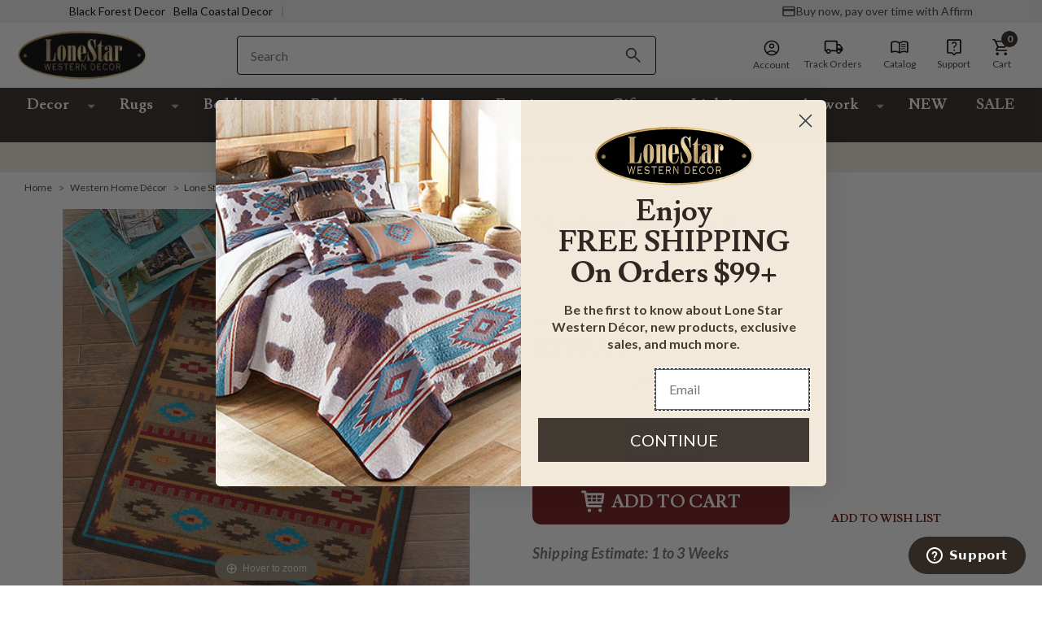

--- FILE ---
content_type: text/html; charset=UTF-8
request_url: https://www.lonestarwesterndecor.com/skystone-rug-5-x-8.html
body_size: 85393
content:



<!DOCTYPE html>
<html class="no-js solara-modified-31-78dd466 late-loading-process" lang="en">
    <head>
        

        <meta name="p:domain_verify" content="1e015fb92e8fd2f36735570c189bd7b7">

          <!-- EC: DO NOT DELETE: START: PageType Code 10/13/2022-->
        <script>
            var EC_PageType = 'product';
        </script>
        <meta http-equiv="Content-Type" content="text/html; charset=utf-8">
        
        <link rel="dns-prefetch" href="https://static.zdassets.com">
        <link rel="preconnect" href="https://static.zdassets.com" crossorigin>
        <link rel="dns-prefetch" href="https://cdnjs.cloudflare.com/">
        <link rel="preconnect" href="https://cdnjs.cloudflare.com/" crossorigin>
        <link rel="dns-prefetch" href="https://fonts.gstatic.com/">
        <link rel="preconnect" href="https://fonts.gstatic.com/" crossorigin>
        <link rel="dns-prefetch" href="https://cdn11.bigcommerce.com/">
        <link rel="preconnect" href="https://cdn11.bigcommerce.com/" crossorigin>
        
        <!-- BFD-172: iOS Safari Autofill Fix: Prevent _AutofillCallbackHandler error -->
        <script>
            // iOS Safari's autofill feature tries to call _AutofillCallbackHandler when autofilling forms.
            // If this function doesn't exist, it throws a ReferenceError that stops script execution.
            // This fix defines a no-op function to prevent the error on iOS devices and embedded webviews.
            window._AutofillCallbackHandler = window._AutofillCallbackHandler || function() {};
        </script>


        <link rel="dns-prefetch preconnect" href="https://cdn11.bigcommerce.com/s-42bb4q8gyh" crossorigin><link rel="dns-prefetch preconnect" href="https://fonts.googleapis.com/" crossorigin><link rel="dns-prefetch preconnect" href="https://fonts.gstatic.com/" crossorigin>

        

                <!-- YSW META START -->

                                <meta property="product:price:amount" content="399.95">
                                <meta property="product:price:currency" content="USD">
                                <meta property="og:price:standard_amount" content="478.95">
                                <meta property="og:url" content="https://www.lonestarwesterndecor.com/skystone-rug-5-x-8.html">
                                <meta property="og:site_name" content="Lone Star Western Decor">
                                <meta name="keywords" content="western furniture, western décor, cowboy décor, ">

                                <meta name="platform" content="bigcommerce.stencil">
                                <meta property="og:type" content="product">

                                <meta property="og:title" content="Skystone Rug - 5 x 8">


                                <meta property="og:image" content="https://cdn11.bigcommerce.com/s-42bb4q8gyh/products/29555/images/41414/media__30535.1629135815.386.513.jpg?c=1">

                                <meta property="og:availability" content="instock">

                                <meta property="pinterest:richpins" content="enabled">
                <!-- YSW META END -->

        

            <link rel="stylesheet" href="https://cdn11.bigcommerce.com/s-42bb4q8gyh/stencil/056cb9e0-d524-013e-b973-32fe1a9facfb/e/4084d020-d524-013e-67db-227b0696a291/magiczoomplus/magiczoomplus.css">
    <link rel="stylesheet" href="https://cdn11.bigcommerce.com/s-42bb4q8gyh/stencil/056cb9e0-d524-013e-b973-32fe1a9facfb/e/4084d020-d524-013e-67db-227b0696a291/magiczoomplus/magiczoomplus.stencil.css">


            <!-- PRODUCT PAGE META (START) -->
            <title>
                    Skystone Rug - 5 x 8 | Lone Star Western Decor
            </title>

                <meta name="description" content="Exclusive Item - Rows of southwest medallions in turquoise, red and shades of brown bring desert elegance to the premium nylon Skystone 5 x 8 Rug.  Fade and stain resistant.  Made in the USA. ~ Ships from the manufacturer. Allow 2 weeks.  Cannot express ship or ship to Alaska.">
                <meta property="og:description" content="Exclusive Item - Rows of southwest medallions in turquoise, red and shades of brown bring desert elegance to the premium nylon Skystone 5 x 8 Rug.  Fade and stain resistant.  Made in the USA. ~ Ships from the manufacturer. Allow 2 weeks.  Cannot express ship or ship to Alaska.">
            <!-- PRODUCT PAGE META (END) -->

        <link href="https://cdn11.bigcommerce.com/s-42bb4q8gyh/product_images/favicon.jpg" rel="shortcut icon">
        <meta name="viewport" content="width=device-width, initial-scale=1">
        <meta name="google-site-verification" content="cxQZq_6z-IvnbrnZf3Go2YOMLjYbi89pdEp7_kYXK28">


        <script>
            document.documentElement.className = document.documentElement.className.replace('no-js', 'js');
        </script>

        <script>
    function browserSupportsAllFeatures() {
        return window.Promise
            && window.fetch
            && window.URL
            && window.URLSearchParams
            && window.WeakMap
            // object-fit support
            && ('objectFit' in document.documentElement.style);
    }

    function loadScript(src) {
        var js = document.createElement('script');
        js.src = src;
        js.onerror = function () {
            console.error('Failed to load polyfill script ' + src);
        };
        document.head.appendChild(js);
    }

    if (!browserSupportsAllFeatures()) {
        loadScript('https://cdn11.bigcommerce.com/s-42bb4q8gyh/stencil/056cb9e0-d524-013e-b973-32fe1a9facfb/e/4084d020-d524-013e-67db-227b0696a291/dist/theme-bundle.polyfills.js');
    }
</script>

        <script>
            window.lazySizesConfig = window.lazySizesConfig || {};
            window.lazySizesConfig.loadMode = 1;
        </script>

        <script src="https://code.jquery.com/jquery-3.1.1.js"></script>


        <!-- These fonts assets will be loaded with inline style tag #edgio-styles below -->
        <!--<link rel="stylesheet" href="https://fonts.googleapis.com/css2?family=Lusitana:wght@400;700&family=Lato:wght@100;300;400;700;900&display=swap">-->
        <!--<link rel="stylesheet" href="https://fonts.googleapis.com/css2?family=Catamaran:wght@300;500;700;900&family=Nunito+Sans:wght@600;700&family=Open+Sans:wght@300;400;600;700;800&display=swap">-->

        <link data-stencil-stylesheet href="https://cdn11.bigcommerce.com/s-42bb4q8gyh/stencil/056cb9e0-d524-013e-b973-32fe1a9facfb/e/4084d020-d524-013e-67db-227b0696a291/css/theme-20d93cd0-d524-013e-c14a-1e6a410aeef2.css" rel="stylesheet" fetchpriority="high">

        <!-- Start Tracking Code for analytics_siteverification -->

<!-- START ECI: First time access setup 2024-02-23 -->
<script>
	if(window.location.pathname == '/checkout'){
		sessionStorage.setItem("eci_first_time_access_fb","true");
	}
</script>
<!-- END ECI: First time access setup 2024-02-23 -->

<!-- End Tracking Code for analytics_siteverification -->


<script type="text/javascript" src="https://checkout-sdk.bigcommerce.com/v1/loader.js" defer></script>
<script src="https://www.google.com/recaptcha/api.js" async defer></script>
<script type="text/javascript">
var BCData = {"product_attributes":{"sku":"AD0167TUR201","upc":"645964064523","mpn":null,"gtin":null,"weight":null,"base":true,"image":null,"price":{"without_tax":{"formatted":"$399.95","value":399.95,"currency":"USD"},"tax_label":"Tax","sale_price_without_tax":{"formatted":"$399.95","value":399.95,"currency":"USD"},"non_sale_price_without_tax":{"formatted":"$478.95","value":478.95,"currency":"USD"}},"out_of_stock_behavior":"hide_option","out_of_stock_message":"Out of stock","available_modifier_values":[],"in_stock_attributes":[],"stock":null,"instock":true,"stock_message":null,"purchasable":true,"purchasing_message":null,"call_for_price_message":null}};
</script>
<script src="https://cdnjs.cloudflare.com/ajax/libs/jquery/3.6.0/jquery.min.js"></script><script src="https://cdn.minibc.com/bootstrap/6595a347343fb.js"></script><script src="https://edge.personalizer.io/storefront/2.0.0/js/bigcommerce/storefront.min.js?key=y5j50-v1t5jlg3y0i9a8q-dkgyz" async></script><script>
    var CRTO_PartnerID = 35357;
    var CRTO_DeviceType = /iPad/.test(navigator.userAgent)?"t":/Mobile|iP(hone|od)|Android|BlackBerry|IEMobile|Silk/.test(navigator.userAgent)?"m":"d";
    var CRTO_Email = "" || "";
    window.criteo_q = window.criteo_q || [];
    window.criteo_q.push(
        { event : "setAccount", account : CRTO_PartnerID},
        { event : "setSiteType", type: CRTO_DeviceType},
        { event : "setEmail", email: CRTO_Email},
        { event: "setZipcode", zipcode: "" }
    );
    if (window.location.pathname == "/") {
        window.criteo_q.push({ event: "viewHome" , ecpplugin: "BigCommerce-Stencil" });
    } else {
        switch("product") {
            case "product":
                window.criteo_q.push({ event : "viewItem", ecpplugin: "BigCommerce-Stencil", item: "29555"});
                break;
            case "search":
                var CRTO_ListingArray = []; 
                window.criteo_q.push({ event : "viewSearchResult",
                                    ecpplugin: "BigCommerce-Stencil",
                                    keywords: "",
                                    item: CRTO_ListingArray
                });
                break;
            case "category":
                var CRTO_ListingArray = []; 
                window.criteo_q.push({ event : "viewList",
                                    ecpplugin: "BigCommerce-Stencil",
                                    category: "",
                                    item: CRTO_ListingArray
                });
                break;
            case "cart":
                var CRTO_BasketData = [];
                fetch('/api/storefront/carts?include=',{'credentials':'include','headers':{'Accept':'application/json', 'Content-Type': 'application/json'}}).then(function(response){ return response.json();}).then(function(data) { 
                    for (x in data[0].lineItems){
                        if(data[0].lineItems[x] != []){
                            for (y in data[0].lineItems[x]){
                                CRTO_BasketData.push({
                                    'id': data[0].lineItems[x][y].productId,
                                    'price': data[0].lineItems[x][y].salePrice,
                                    'quantity': data[0].lineItems[x][y].quantity
                                })
                            }
                        }
                    }
                    window.criteo_q.push({ event: "viewBasket", ecpplugin: "BigCommerce-Stencil", item: CRTO_BasketData});
                });
                break;
            case "default":
                window.criteo_q.push({ event: "viewHome" , ecpplugin: "BigCommerce-Stencil" });
                break;
            default:
                window.criteo_q.push({ event: "viewPage" , ecpplugin: "BigCommerce-Stencil" });
        }
    }
    window.addEventListener('load', function() {
  // ajax request catching
  (function(open) {
    XMLHttpRequest.prototype.open = function(method, url, async, user, pass) {
        this.addEventListener("readystatechange", function() {
            try {
                if (this.readyState == 4 && url.includes("/cart/add")) {
                    crtoAddedItem = JSON.parse(this.response).data.cart_item.product_id;
                    $.getJSON("/api/storefront/carts", function(data) {
                        var crtoLineItems = data[0].lineItems.physicalItems;
                        for (var x in crtoLineItems) {
                            if (crtoLineItems[x].productId == crtoAddedItem){
                                var crtoAddToCartProducts = [];
                                crtoAddToCartProducts.push({
                                	'id': crtoLineItems[x].productId,
                                	'price': crtoLineItems[x].salePrice,
                                	'quantity': crtoLineItems[x].quantity,    
                                });
                              window.criteo_q.push({
                      			  event: "addToCart",
                      			  product: crtoAddToCartProducts
                    		  });
                            return;
                            }
                        }
                    });
                }
            } catch (err) {
                //do nothing
        	}
        }, false);
        open.call(this, method, url, async, user, pass);
    };
  })(XMLHttpRequest.prototype.open);
}, false);
</script><script type="text/plain" src="//dynamic.criteo.com/js/ld/ld.js?a=35357" async="true" class="optanon-category-C0004"></script><!-- OneTrust Cookies Consent Notice start for lonestarwesterndecor.com -->
<script src="https://cdn.cookielaw.org/scripttemplates/otSDKStub.js" type="text/javascript" charset="UTF-8" data-domain-script="7de8f96f-673d-49a0-882b-24c5781c1a70"></script>
<script type="text/javascript">
function OptanonWrapper() { }
</script>
<!-- OneTrust Cookies Consent Notice end for lonestarwesterndecor.com --><!-- PLACE AT START OF DOCUMENT HEAD. DO NOT CHANGE-->
<script type="text/plain" src="https://safevisit.online/?lcid=11254" async defer class="optanon-category-C0004"></script>
<!-- END --><script type="text/javascript" async defer class="optanon-category-C0004">
!function(){var geq=window.geq=window.geq||[];if(geq.initialize) return;if (geq.invoked){if (window.console && console.error) {console.error("GE snippet included twice.");}return;}geq.invoked = true;geq.methods = ["page", "suppress", "track", "doNotTrack", "trackOrder", "identify", "addToCart", "callBack", "event"];geq.factory = function(method){return function(){var args = Array.prototype.slice.call(arguments);args.unshift(method);geq.push(args);return geq;};};for (var i = 0; i < geq.methods.length; i++) {var key = geq.methods[i];geq[key] = geq.factory(key);} geq.load = function(key){var script = document.createElement("script");script.type = "text/javascript";script.async = true; if (location.href.includes("vge=true")) {script.src = "https://s3-us-west-2.amazonaws.com/jsstore/a/" + key + "/ge.js?v=" + Math.random();} else {script.src = "https://s3-us-west-2.amazonaws.com/jsstore/a/" + key + "/ge.js";} var first = document.getElementsByTagName("script")[0];first.parentNode.insertBefore(script, first);};geq.SNIPPET_VERSION = "1.6.1";
geq.load("X2JHN5JO");}();
</script>
<script>geq.page()</script><script type="text/javascript" async defer class="optanon-category-C0004">
    (function(c,l,a,r,i,t,y){
        c[a]=c[a]||function(){(c[a].q=c[a].q||[]).push(arguments)};
        t=l.createElement(r);t.async=1;t.src="https://www.clarity.ms/tag/"+i;
        y=l.getElementsByTagName(r)[0];y.parentNode.insertBefore(t,y);
    })(window, document, "clarity", "script", "qil07ck5vc");
</script><!-- Google Tag Manager -->
                <script>!function(){"use strict";function l(e){for(var t=e,r=0,n=document.cookie.split(";");r<n.length;r++){var o=n[r].split("=");if(o[0].trim()===t)return o[1]}}function s(e){return localStorage.getItem(e)}function u(e){return window[e]}function A(e,t){e=document.querySelector(e);return t?null==e?void 0:e.getAttribute(t):null==e?void 0:e.textContent}var e=window,t=document,r="script",n="dataLayer",o="https://sst.lonestarwesterndecor.com",a="",i="Lxvldrqgz",c="0LpwPcw=aWQ9R1RNLUtHNkZKU04%3D&page=2",g="stapeUserId",v="",E="",d=!1;try{var d=!!g&&(m=navigator.userAgent,!!(m=new RegExp("Version/([0-9._]+)(.*Mobile)?.*Safari.*").exec(m)))&&16.4<=parseFloat(m[1]),f="stapeUserId"===g,I=d&&!f?function(e,t,r){void 0===t&&(t="");var n={cookie:l,localStorage:s,jsVariable:u,cssSelector:A},t=Array.isArray(t)?t:[t];if(e&&n[e])for(var o=n[e],a=0,i=t;a<i.length;a++){var c=i[a],c=r?o(c,r):o(c);if(c)return c}else console.warn("invalid uid source",e)}(g,v,E):void 0;d=d&&(!!I||f)}catch(e){console.error(e)}var m=e,g=(m[n]=m[n]||[],m[n].push({"gtm.start":(new Date).getTime(),event:"gtm.js"}),t.getElementsByTagName(r)[0]),v=I?"&bi="+encodeURIComponent(I):"",E=t.createElement(r),f=(d&&(i=8<i.length?i.replace(/([a-z]{8}$)/,"kp$1"):"kp"+i),!d&&a?a:o);E.async=!0,E.src=f+"/"+i+".js?"+c+v,null!=(e=g.parentNode)&&e.insertBefore(E,g)}();</script>
                <!-- End Google Tag Manager -->
 <script data-cfasync="false" src="https://microapps.bigcommerce.com/bodl-events/1.9.4/index.js" integrity="sha256-Y0tDj1qsyiKBRibKllwV0ZJ1aFlGYaHHGl/oUFoXJ7Y=" nonce crossorigin="anonymous"></script>
 

<script nonce>
(function () {
    var xmlHttp = new XMLHttpRequest();

    xmlHttp.open('POST', 'https://bes.gcp.data.bigcommerce.com/nobot');
    xmlHttp.setRequestHeader('Content-Type', 'application/json');
    xmlHttp.send('{"store_id":"1001554708","timezone_offset":"-5.0","timestamp":"2026-01-22T02:24:30.09317600Z","visit_id":"616ae58b-5fd5-43ef-8492-f1b6276756e2","channel_id":1}');
})();
</script>

<link rel="stylesheet" href="https://cdn11.bigcommerce.com/s-42bb4q8gyh/content/eci-go-hc-winner-lswd-dsk-post-atc-click-lightbox-recipe-b.css">

<!-- EC: DO NOT DELETE: START: Pinterest Base Code -->
<script>
	if (window.location.pathname.includes('/checkout')) {
		sessionStorage.setItem("eci_first_time_access_pinterest", true);
	}
</script>
<script type="text/javascript">
	!function(e){if(!window.pintrk){window.pintrk=function()
	{window.pintrk.queue.push(Array.prototype.slice.call(arguments))};var
	n=window.pintrk;n.queue=[],n.version="3.0";var
	t=document.createElement("script");t.async=!0,t.src=e;var
	r=document.getElementsByTagName("script")[0];r.parentNode.insertBefore(t,r)}}
	("https://s.pinimg.com/ct/core.js");

	pintrk('load','2614319420891', { em: '%%GLOBAL_BillingEmail%%', });
	pintrk('page');
</script>
<noscript>
	<img height="1" width="1" style="display:none;" alt src="https://ct.pinterest.com/v3/?tid=2614319420891&amp;noscript=1">
</noscript>
<!-- EC: DO NOT DELETE: END: Pinterest Base Code -->

<!--ECI CSS VWO-PJR-MBL Floating Header START 2024-01-10 -->
<style>
    .eci-search-btn {
    	display: none;
    }
    
    @media only screen and (max-width:767px) {
    	body.eci-mbl-floating-header > header {
    		position: fixed !important;
    		width: 100%;
    		top: 0;
    		z-index: 9999;
    		background: #fff;
    	}
    
    	body.eci-mbl-floating-header #klevuSearchingArea {
    		display: none !important;
    	}
    
    	body.eci-mbl-floating-header div#klevuSearchingArea, .eci-search-active div#klevuSearchingArea {
    		position: absolute;
    		top: 128px !important;
    	}
    
    	.eci-header-sticky.header-sticky .search-box-section.eci-search-box-section, .eci-header-sticky.header-sticky .header-cuppon-code {
    		display: none;
    	}
    
    	.eci-header-sticky.eci-open.header-sticky .search-box-section.eci-search-box-section {
    		display: flex;
    	}
    
    	.eci-header-sticky.header-sticky .eci-search-btn {
    		display: -ms-flexbox;
    		display: flex;
    		-ms-flex-align: center;
    		align-items: center;
    		position: relative;
    		min-width:32px;
    	}
    
    	.eci-header-sticky.header-sticky .eci-search-btn .search-btn {
    		text-indent: -99999px;
    		position: absolute;
    		top: 50%;
    		right: 10px;
    		transform: translateY(-50%);
    		background-color: transparent;
    		border: none;
    		background-image: url("data:image/svg+xml,%3Csvg xmlns='http://www.w3.org/2000/svg' width='22' height='22' viewBox='0 0 22 22'%3E%3Cg%3E%3Cg%3E%3Cpath fill='%233e3d3c' d='M7.987 13.516c-3.06 0-5.53-2.47-5.53-5.53 0-3.059 2.47-5.529 5.53-5.529 3.059 0 5.529 2.47 5.529 5.53 0 3.059-2.47 5.529-5.53 5.529zm7.372 0h-.97l-.345-.332a7.951 7.951 0 0 0 1.93-5.197A7.986 7.986 0 1 0 0 7.987a7.986 7.986 0 0 0 7.987 7.986 7.951 7.951 0 0 0 5.197-1.929l.332.344v.97l6.143 6.132 1.831-1.83z'/%3E%3C/g%3E%3C/g%3E%3C/svg%3E");
    		background-repeat: no-repeat;
    		background-size: 22px 22px;
    		width: 22px;
    		height: 22px;
    		padding: 0;
    	}
    
    	.eci-mbl-floating-header.eci-general-page-mbl-floating-header main#main-content {
    		margin-top: 191px !important; 
    	} 
    
    	.eci-mbl-floating-header.eci-cart-page-mbl-floating-header main#main-content {
    		margin-top: 166px !important;
    	}
    
    	.eci-mbl-floating-header.eci-cart-page-mbl-floating-header.eci-cart-empty-page main#main-content {
    		margin-top: 181px !important;
    	}
    
    	.eci-mbl-floating-header.eci-checkout-page-mbl-floating-header .checkout-heading {
    		padding-top: 146.953px !important;
    	}
    
    	.product.eci-mbl-floating-header .product-info-right .product-releted-items ul li {
    		width: 100% !important;
    		min-width: initial !important;
    	}
    
    	.product.eci-mbl-floating-header .product-info-right .product-releted-items li > div {
    		width: 100%;
    	}
        .eci-cart-page-mbl-floating-header .header-section.cc-header .header-bottom .header-inner .logo-section {
            -ms-flex: 40% 0 0;
            flex: 40% 0 0;
            max-width: 40%;
            min-width: initial;
        }
        .eci-cart-page-mbl-floating-header  .header-section.cc-header .header-bottom .header-inner .search-box-section {
            -ms-flex: 45% 0 0;
            flex: 45% 0 0;
            margin: 0;
            max-width: 45%;
        }
        .eci-cart-page-mbl-floating-header  .header-section.cc-header .header-bottom .header-inner .right-content-box {
            -ms-flex: 10% 0 0;
            flex: 10% 0 0;
            max-width: 15%;
        }
         
        .eci-cart-page-mbl-floating-header  .header-section .container .header-inner, .header-section.cc-header .header-bottom .header-inner {
            padding-top: 22px;
        }
        .eci-cart-page-mbl-floating-header  .header-section.cc-header .header-bottom .header-inner .search-box-section .easy-checkout h2 {
            font-size: 16px;
            line-height: 20px;
        }
               
    }
    
    @media only screen and (max-width:991px) and (min-width:667px) and (orientation: landscape) {
    	body.eci-mbl-floating-header > header {
    		position: fixed !important;
    		width: 100%;
    		top: 0;
    		z-index: 9999;
    		background: #fff;
    	}
    
    	body.eci-mbl-floating-header div#klevuSearchingArea, .eci-search-active div#klevuSearchingArea {
    		position: absolute;
    		top: 153px !important;
    	}
    
    	.eci-header-sticky.header-sticky .search-box-section.eci-search-box-section, .eci-header-sticky.header-sticky .header-cuppon-code {
    		display: none;
    	}
    
    	.eci-header-sticky.eci-open.header-sticky .search-box-section.eci-search-box-section {
    		display: flex;
    	}
    
    	.eci-header-sticky.header-sticky .eci-search-btn {
    		display: -ms-flexbox;
    		display: flex;
    		-ms-flex-align: center;
    		align-items: center;
    		position: relative;
    	}
    
    	.eci-header-sticky.header-sticky .eci-search-btn .search-btn {
    		position: absolute;
    		top: 50%;
    		right: 10px;
    		transform: translateY(-50%);
    		background-color: transparent;
    		border: none;
    		background-image: url("data:image/svg+xml,%3Csvg xmlns='http://www.w3.org/2000/svg' width='22' height='22' viewBox='0 0 22 22'%3E%3Cg%3E%3Cg%3E%3Cpath fill='%233e3d3c' d='M7.987 13.516c-3.06 0-5.53-2.47-5.53-5.53 0-3.059 2.47-5.529 5.53-5.529 3.059 0 5.529 2.47 5.529 5.53 0 3.059-2.47 5.529-5.53 5.529zm7.372 0h-.97l-.345-.332a7.951 7.951 0 0 0 1.93-5.197A7.986 7.986 0 1 0 0 7.987a7.986 7.986 0 0 0 7.987 7.986 7.951 7.951 0 0 0 5.197-1.929l.332.344v.97l6.143 6.132 1.831-1.83z'/%3E%3C/g%3E%3C/g%3E%3C/svg%3E");
    		background-repeat: no-repeat;
    		background-size: 22px 22px;
    		width: auto;
    		height: 22px;
    		padding: 0;
    		font-family: Lato;
    		font-size: 12px;
    		line-height: 22px;
    		font-weight: 700;
    		font-style: normal;
    		letter-spacing: .72px;
    		padding-left: 30px;
    		text-transform: uppercase;
    	}    
    	.eci-mbl-floating-header.eci-general-page-mbl-floating-header main#main-content .multi-add-tocar-btn {
    		top: 76.14px;
    	}
        .eci-cart-page-mbl-floating-header  .header-section.cc-header .header-bottom .header-inner .search-box-section .easy-checkout h2 {
            font-size: 16px;
            line-height: 20px;
        }
       
    }
    
    @media only screen and (max-width: 320px) {
    	.eci-search-btn .search-btn {
    		right: 0;
    	}

        body.eci-mbl-floating-header div#klevuSearchingArea, .eci-search-active div#klevuSearchingArea {
    		position: absolute;
    		top: 101px !important;
    	}

        .eci-mbl-floating-header .header-inner .search-box-section {
            margin-top: 0;
            padding: 5px 15px;
        }
        .eci-cart-page-mbl-floating-header  .header-section.cc-header .header-bottom .header-inner .logo-section img {
            max-width: 110px;
        }
        .eci-cart-page-mbl-floating-header  .header-section.cc-header .header-bottom .header-inner .search-box-section .easy-checkout h2 {
            font-size: 12px;
        }
        .eci-mbl-floating-header.eci-checkout-page-mbl-floating-header .checkout-heading {
          padding-top: 146.953px !important;
        }
    }
</style>
<!--ECI CSS VWO-PJR-MBL Floating Header END 2024-01-09 -->

<style id="edgio-migrated-styles">
    body.default {
      margin-top: 175px !important;
    }
    body.category {
      margin-top: 219px !important;
    }
    .productView .MagicZoomGallery {
      animation: none !important;
    }
    body.default .hero-slider.eci-hero-slider {
      position: relative;
      
      @media only screen and (min-width: 1100px) {
        .heroCarousel {
          max-height: 621px;
        }
        .heroCarousel-image-wrapper {
          max-height: 621px !important;
          
          .heroCarousel-image {
            object-fit: cover;
          }
        }
      }
    }
</style>

    <style id="edgio-styles">
        body {
          overflow-x: hidden;
        }
        
        html.edgio-ignore-hide,
        html.edgio-ignore-hide body.edgio-ignore-hide {
          display: block !important;
          opacity: 1 !important;
          visibility: visible !important;
        }
        
        body.edgio-hide-banner>div>div.needsclick {
          display: none !important;
        }
        
        body.default {
          @media only screen and (max-width: 767px) {
            margin-top: 171px !important;
          }
        }
        
        body.category {
          @media only screen and (max-width: 767px) {
            margin-top: 171px !important;
          }
        }
        
        body.product {
          margin-top: 219px !important;
        
          @media only screen and (max-width: 767px) {
            margin-top: 171px !important;
          }
        }
        
        body.product .product-container .productView-image {
          display: block !important;
          position: absolute;
          width: 100vw;
          z-index: -1;
        }
        
        .productView-image img {
          width: 100%;
        }
        
        body.product .productView-images,
        body.category .productGrid {
          position: relative;
          overflow: hidden;
          background-color: #fff;
        }
        
        body.product {
          background-color: #fff;
        }
        
        body.product nav.breadcrumb .breadcrumbs {
          visibility: visible !important;
        }
        
        .modal-body .previewCart .previewCartCheckout-subtotal {
          @media only screen and (max-width: 767px) {
            margin-top: 0 !important;
          }
        }
        
        .modal-body .previewCart .productView-details {
          @media only screen and (max-width: 767px) {
            padding-bottom: 1rem;
          }
        }
        
        body.default .edgio-home-carousel-placeholder {
          display: none;
        
          @media only screen and (min-width: 1024px) {
            display: block;
            position: absolute;
            width: 100%;
            top: 0;
            left: 0;
          }
        }
        
        body.category .edgio-category-placeholder {
          display: block !important;
          position: absolute;
          z-index: -1;
          min-width: 400px;
        }
        
        .product-left {
          min-height: 540px;
        
          @media only screen and (max-width: 767px) {
            min-height: 390px;
          }
        
          .productView-images {
            max-width: 465px;
          }
        }
        
        #edgio-placeholder-image {
          position: fixed;
          top: 0;
          left: 2vw;
          z-index: -1;
          display: block;
          pointer-events: none;
          height: 96vh;
          width: 96vw;
        }
        
        .edgio-product-carousel-placeholder,
        .MagicZoomGallery.Light0 {
          min-height: 320px;
          min-width: 320px;
          display: block !important;
        }
        
        .hero-section {
          min-width: 350px;
          min-height: 30vh;
        
          @media only screen and (min-width: 768px) {
            min-width: 100vw;
            min-height: 70vh;
          }
        
          @media only screen and (min-width: 1024px) {
            min-width: 100vw;
            min-height: 40vh;
          }
        
          @media only screen and (min-width: 1024px) {
            min-width: 100vw;
            min-height: 40vh;
          }
        }
        
        .default .productCarousel.productGrid {
          min-height: 300px;
        
          @media only screen and (min-width: 1280px) {
            min-height: 300px;
          }
        
          @media only screen and (max-width: 767px) {
            min-height: 280px;
          }
        }
        
        /* latin-ext */
        @font-face {
          font-family: 'Lato';
          font-style: normal;
          font-weight: 100;
          font-display: swap;
          src: url(https://fonts.gstatic.com/s/lato/v24/S6u8w4BMUTPHh30AUi-qNiXg7eU0.woff2) format('woff2');
          unicode-range: U+0100-02AF, U+0304, U+0308, U+0329, U+1E00-1E9F, U+1EF2-1EFF, U+2020, U+20A0-20AB, U+20AD-20C0, U+2113, U+2C60-2C7F, U+A720-A7FF;
        }
        
        /* latin */
        @font-face {
          font-family: 'Lato';
          font-style: normal;
          font-weight: 100;
          font-display: swap;
          src: url(https://fonts.gstatic.com/s/lato/v24/S6u8w4BMUTPHh30AXC-qNiXg7Q.woff2) format('woff2');
          unicode-range: U+0000-00FF, U+0131, U+0152-0153, U+02BB-02BC, U+02C6, U+02DA, U+02DC, U+0304, U+0308, U+0329, U+2000-206F, U+2074, U+20AC, U+2122, U+2191, U+2193, U+2212, U+2215, U+FEFF, U+FFFD;
        }
        
        /* latin-ext */
        @font-face {
          font-family: 'Lato';
          font-style: normal;
          font-weight: 300;
          font-display: swap;
          src: url(https://fonts.gstatic.com/s/lato/v24/S6u9w4BMUTPHh7USSwaPGQ3q5d0N7w.woff2) format('woff2');
          unicode-range: U+0100-02AF, U+0304, U+0308, U+0329, U+1E00-1E9F, U+1EF2-1EFF, U+2020, U+20A0-20AB, U+20AD-20C0, U+2113, U+2C60-2C7F, U+A720-A7FF;
        }
        
        /* latin */
        @font-face {
          font-family: 'Lato';
          font-style: normal;
          font-weight: 300;
          font-display: swap;
          src: url(https://fonts.gstatic.com/s/lato/v24/S6u9w4BMUTPHh7USSwiPGQ3q5d0.woff2) format('woff2');
          unicode-range: U+0000-00FF, U+0131, U+0152-0153, U+02BB-02BC, U+02C6, U+02DA, U+02DC, U+0304, U+0308, U+0329, U+2000-206F, U+2074, U+20AC, U+2122, U+2191, U+2193, U+2212, U+2215, U+FEFF, U+FFFD;
        }
        
        /* latin-ext */
        @font-face {
          font-family: 'Lato';
          font-style: normal;
          font-weight: 400;
          font-display: swap;
          src: url(https://fonts.gstatic.com/s/lato/v24/S6uyw4BMUTPHjxAwXiWtFCfQ7A.woff2) format('woff2');
          unicode-range: U+0100-02AF, U+0304, U+0308, U+0329, U+1E00-1E9F, U+1EF2-1EFF, U+2020, U+20A0-20AB, U+20AD-20C0, U+2113, U+2C60-2C7F, U+A720-A7FF;
        }
        
        /* latin */
        @font-face {
          font-family: 'Lato';
          font-style: normal;
          font-weight: 400;
          font-display: swap;
          src: url(https://fonts.gstatic.com/s/lato/v24/S6uyw4BMUTPHjx4wXiWtFCc.woff2) format('woff2');
          unicode-range: U+0000-00FF, U+0131, U+0152-0153, U+02BB-02BC, U+02C6, U+02DA, U+02DC, U+0304, U+0308, U+0329, U+2000-206F, U+2074, U+20AC, U+2122, U+2191, U+2193, U+2212, U+2215, U+FEFF, U+FFFD;
        }
        
        /* latin-ext */
        @font-face {
          font-family: 'Lato';
          font-style: normal;
          font-weight: 700;
          font-display: swap;
          src: url(https://fonts.gstatic.com/s/lato/v24/S6u9w4BMUTPHh6UVSwaPGQ3q5d0N7w.woff2) format('woff2');
          unicode-range: U+0100-02AF, U+0304, U+0308, U+0329, U+1E00-1E9F, U+1EF2-1EFF, U+2020, U+20A0-20AB, U+20AD-20C0, U+2113, U+2C60-2C7F, U+A720-A7FF;
        }
        
        /* latin */
        @font-face {
          font-family: 'Lato';
          font-style: normal;
          font-weight: 700;
          font-display: swap;
          src: url(https://fonts.gstatic.com/s/lato/v24/S6u9w4BMUTPHh6UVSwiPGQ3q5d0.woff2) format('woff2');
          unicode-range: U+0000-00FF, U+0131, U+0152-0153, U+02BB-02BC, U+02C6, U+02DA, U+02DC, U+0304, U+0308, U+0329, U+2000-206F, U+2074, U+20AC, U+2122, U+2191, U+2193, U+2212, U+2215, U+FEFF, U+FFFD;
        }
        
        /* latin-ext */
        @font-face {
          font-family: 'Lato';
          font-style: normal;
          font-weight: 900;
          font-display: swap;
          src: url(https://fonts.gstatic.com/s/lato/v24/S6u9w4BMUTPHh50XSwaPGQ3q5d0N7w.woff2) format('woff2');
          unicode-range: U+0100-02AF, U+0304, U+0308, U+0329, U+1E00-1E9F, U+1EF2-1EFF, U+2020, U+20A0-20AB, U+20AD-20C0, U+2113, U+2C60-2C7F, U+A720-A7FF;
        }
        
        /* latin */
        @font-face {
          font-family: 'Lato';
          font-style: normal;
          font-weight: 900;
          font-display: swap;
          src: url(https://fonts.gstatic.com/s/lato/v24/S6u9w4BMUTPHh50XSwiPGQ3q5d0.woff2) format('woff2');
          unicode-range: U+0000-00FF, U+0131, U+0152-0153, U+02BB-02BC, U+02C6, U+02DA, U+02DC, U+0304, U+0308, U+0329, U+2000-206F, U+2074, U+20AC, U+2122, U+2191, U+2193, U+2212, U+2215, U+FEFF, U+FFFD;
        }
        
        /* latin */
        @font-face {
          font-family: 'Lusitana';
          font-style: normal;
          font-weight: 400;
          font-display: swap;
          src: url(https://fonts.gstatic.com/s/lusitana/v13/CSR84z9ShvucWzsMKyhdTOIAStt-.woff2) format('woff2');
          unicode-range: U+0000-00FF, U+0131, U+0152-0153, U+02BB-02BC, U+02C6, U+02DA, U+02DC, U+0304, U+0308, U+0329, U+2000-206F, U+2074, U+20AC, U+2122, U+2191, U+2193, U+2212, U+2215, U+FEFF, U+FFFD;
        }
        
        /* latin */
        @font-face {
          font-family: 'Lusitana';
          font-style: normal;
          font-weight: 700;
          font-display: swap;
          src: url(https://fonts.gstatic.com/s/lusitana/v13/CSR74z9ShvucWzsMKyDmafctaNZUvuwl.woff2) format('woff2');
          unicode-range: U+0000-00FF, U+0131, U+0152-0153, U+02BB-02BC, U+02C6, U+02DA, U+02DC, U+0304, U+0308, U+0329, U+2000-206F, U+2074, U+20AC, U+2122, U+2191, U+2193, U+2212, U+2215, U+FEFF, U+FFFD;
        }
        
        /* tamil */
        @font-face {
          font-family: 'Catamaran';
          font-style: normal;
          font-weight: 300;
          font-display: swap;
          src: url(https://fonts.gstatic.com/s/catamaran/v19/o-0IIpQoyXQa2RxT7-5r8zRASf6M7VBj.woff2) format('woff2');
          unicode-range: U+0964-0965, U+0B82-0BFA, U+200C-200D, U+20B9, U+25CC;
        }
        
        /* latin-ext */
        @font-face {
          font-family: 'Catamaran';
          font-style: normal;
          font-weight: 300;
          font-display: swap;
          src: url(https://fonts.gstatic.com/s/catamaran/v19/o-0IIpQoyXQa2RxT7-5r6zRASf6M7VBj.woff2) format('woff2');
          unicode-range: U+0100-02AF, U+0304, U+0308, U+0329, U+1E00-1E9F, U+1EF2-1EFF, U+2020, U+20A0-20AB, U+20AD-20C0, U+2113, U+2C60-2C7F, U+A720-A7FF;
        }
        
        /* latin */
        @font-face {
          font-family: 'Catamaran';
          font-style: normal;
          font-weight: 300;
          font-display: swap;
          src: url(https://fonts.gstatic.com/s/catamaran/v19/o-0IIpQoyXQa2RxT7-5r5TRASf6M7Q.woff2) format('woff2');
          unicode-range: U+0000-00FF, U+0131, U+0152-0153, U+02BB-02BC, U+02C6, U+02DA, U+02DC, U+0304, U+0308, U+0329, U+2000-206F, U+2074, U+20AC, U+2122, U+2191, U+2193, U+2212, U+2215, U+FEFF, U+FFFD;
        }
        
        /* tamil */
        @font-face {
          font-family: 'Catamaran';
          font-style: normal;
          font-weight: 500;
          font-display: swap;
          src: url(https://fonts.gstatic.com/s/catamaran/v19/o-0IIpQoyXQa2RxT7-5r8zRASf6M7VBj.woff2) format('woff2');
          unicode-range: U+0964-0965, U+0B82-0BFA, U+200C-200D, U+20B9, U+25CC;
        }
        
        /* latin-ext */
        @font-face {
          font-family: 'Catamaran';
          font-style: normal;
          font-weight: 500;
          font-display: swap;
          src: url(https://fonts.gstatic.com/s/catamaran/v19/o-0IIpQoyXQa2RxT7-5r6zRASf6M7VBj.woff2) format('woff2');
          unicode-range: U+0100-02AF, U+0304, U+0308, U+0329, U+1E00-1E9F, U+1EF2-1EFF, U+2020, U+20A0-20AB, U+20AD-20C0, U+2113, U+2C60-2C7F, U+A720-A7FF;
        }
        
        /* latin */
        @font-face {
          font-family: 'Catamaran';
          font-style: normal;
          font-weight: 500;
          font-display: swap;
          src: url(https://fonts.gstatic.com/s/catamaran/v19/o-0IIpQoyXQa2RxT7-5r5TRASf6M7Q.woff2) format('woff2');
          unicode-range: U+0000-00FF, U+0131, U+0152-0153, U+02BB-02BC, U+02C6, U+02DA, U+02DC, U+0304, U+0308, U+0329, U+2000-206F, U+2074, U+20AC, U+2122, U+2191, U+2193, U+2212, U+2215, U+FEFF, U+FFFD;
        }
        
        /* tamil */
        @font-face {
          font-family: 'Catamaran';
          font-style: normal;
          font-weight: 700;
          font-display: swap;
          src: url(https://fonts.gstatic.com/s/catamaran/v19/o-0IIpQoyXQa2RxT7-5r8zRASf6M7VBj.woff2) format('woff2');
          unicode-range: U+0964-0965, U+0B82-0BFA, U+200C-200D, U+20B9, U+25CC;
        }
        
        /* latin-ext */
        @font-face {
          font-family: 'Catamaran';
          font-style: normal;
          font-weight: 700;
          font-display: swap;
          src: url(https://fonts.gstatic.com/s/catamaran/v19/o-0IIpQoyXQa2RxT7-5r6zRASf6M7VBj.woff2) format('woff2');
          unicode-range: U+0100-02AF, U+0304, U+0308, U+0329, U+1E00-1E9F, U+1EF2-1EFF, U+2020, U+20A0-20AB, U+20AD-20C0, U+2113, U+2C60-2C7F, U+A720-A7FF;
        }
        
        /* latin */
        @font-face {
          font-family: 'Catamaran';
          font-style: normal;
          font-weight: 700;
          font-display: swap;
          src: url(https://fonts.gstatic.com/s/catamaran/v19/o-0IIpQoyXQa2RxT7-5r5TRASf6M7Q.woff2) format('woff2');
          unicode-range: U+0000-00FF, U+0131, U+0152-0153, U+02BB-02BC, U+02C6, U+02DA, U+02DC, U+0304, U+0308, U+0329, U+2000-206F, U+2074, U+20AC, U+2122, U+2191, U+2193, U+2212, U+2215, U+FEFF, U+FFFD;
        }
        
        /* tamil */
        @font-face {
          font-family: 'Catamaran';
          font-style: normal;
          font-weight: 900;
          font-display: swap;
          src: url(https://fonts.gstatic.com/s/catamaran/v19/o-0IIpQoyXQa2RxT7-5r8zRASf6M7VBj.woff2) format('woff2');
          unicode-range: U+0964-0965, U+0B82-0BFA, U+200C-200D, U+20B9, U+25CC;
        }
        
        /* latin-ext */
        @font-face {
          font-family: 'Catamaran';
          font-style: normal;
          font-weight: 900;
          font-display: swap;
          src: url(https://fonts.gstatic.com/s/catamaran/v19/o-0IIpQoyXQa2RxT7-5r6zRASf6M7VBj.woff2) format('woff2');
          unicode-range: U+0100-02AF, U+0304, U+0308, U+0329, U+1E00-1E9F, U+1EF2-1EFF, U+2020, U+20A0-20AB, U+20AD-20C0, U+2113, U+2C60-2C7F, U+A720-A7FF;
        }
        
        /* latin */
        @font-face {
          font-family: 'Catamaran';
          font-style: normal;
          font-weight: 900;
          font-display: swap;
          src: url(https://fonts.gstatic.com/s/catamaran/v19/o-0IIpQoyXQa2RxT7-5r5TRASf6M7Q.woff2) format('woff2');
          unicode-range: U+0000-00FF, U+0131, U+0152-0153, U+02BB-02BC, U+02C6, U+02DA, U+02DC, U+0304, U+0308, U+0329, U+2000-206F, U+2074, U+20AC, U+2122, U+2191, U+2193, U+2212, U+2215, U+FEFF, U+FFFD;
        }
        
        /* cyrillic-ext */
        @font-face {
          font-family: 'Nunito Sans';
          font-style: normal;
          font-weight: 600;
          font-stretch: 100%;
          font-display: swap;
          src: url(https://fonts.gstatic.com/s/nunitosans/v15/pe0TMImSLYBIv1o4X1M8ce2xCx3yop4tQpF_MeTm0lfGWVpNn64CL7U8upHZIbMV51Q42ptCp7t4R-tQKr51pE8.woff2) format('woff2');
          unicode-range: U+0460-052F, U+1C80-1C88, U+20B4, U+2DE0-2DFF, U+A640-A69F, U+FE2E-FE2F;
        }
        
        /* cyrillic */
        @font-face {
          font-family: 'Nunito Sans';
          font-style: normal;
          font-weight: 600;
          font-stretch: 100%;
          font-display: swap;
          src: url(https://fonts.gstatic.com/s/nunitosans/v15/pe0TMImSLYBIv1o4X1M8ce2xCx3yop4tQpF_MeTm0lfGWVpNn64CL7U8upHZIbMV51Q42ptCp7txR-tQKr51pE8.woff2) format('woff2');
          unicode-range: U+0301, U+0400-045F, U+0490-0491, U+04B0-04B1, U+2116;
        }
        
        /* vietnamese */
        @font-face {
          font-family: 'Nunito Sans';
          font-style: normal;
          font-weight: 600;
          font-stretch: 100%;
          font-display: swap;
          src: url(https://fonts.gstatic.com/s/nunitosans/v15/pe0TMImSLYBIv1o4X1M8ce2xCx3yop4tQpF_MeTm0lfGWVpNn64CL7U8upHZIbMV51Q42ptCp7t6R-tQKr51pE8.woff2) format('woff2');
          unicode-range: U+0102-0103, U+0110-0111, U+0128-0129, U+0168-0169, U+01A0-01A1, U+01AF-01B0, U+0300-0301, U+0303-0304, U+0308-0309, U+0323, U+0329, U+1EA0-1EF9, U+20AB;
        }
        
        /* latin-ext */
        @font-face {
          font-family: 'Nunito Sans';
          font-style: normal;
          font-weight: 600;
          font-stretch: 100%;
          font-display: swap;
          src: url(https://fonts.gstatic.com/s/nunitosans/v15/pe0TMImSLYBIv1o4X1M8ce2xCx3yop4tQpF_MeTm0lfGWVpNn64CL7U8upHZIbMV51Q42ptCp7t7R-tQKr51pE8.woff2) format('woff2');
          unicode-range: U+0100-02AF, U+0304, U+0308, U+0329, U+1E00-1E9F, U+1EF2-1EFF, U+2020, U+20A0-20AB, U+20AD-20C0, U+2113, U+2C60-2C7F, U+A720-A7FF;
        }
        
        /* latin */
        @font-face {
          font-family: 'Nunito Sans';
          font-style: normal;
          font-weight: 600;
          font-stretch: 100%;
          font-display: swap;
          src: url(https://fonts.gstatic.com/s/nunitosans/v15/pe0TMImSLYBIv1o4X1M8ce2xCx3yop4tQpF_MeTm0lfGWVpNn64CL7U8upHZIbMV51Q42ptCp7t1R-tQKr51.woff2) format('woff2');
          unicode-range: U+0000-00FF, U+0131, U+0152-0153, U+02BB-02BC, U+02C6, U+02DA, U+02DC, U+0304, U+0308, U+0329, U+2000-206F, U+2074, U+20AC, U+2122, U+2191, U+2193, U+2212, U+2215, U+FEFF, U+FFFD;
        }
        
        /* cyrillic-ext */
        @font-face {
          font-family: 'Nunito Sans';
          font-style: normal;
          font-weight: 700;
          font-stretch: 100%;
          font-display: swap;
          src: url(https://fonts.gstatic.com/s/nunitosans/v15/pe0TMImSLYBIv1o4X1M8ce2xCx3yop4tQpF_MeTm0lfGWVpNn64CL7U8upHZIbMV51Q42ptCp7t4R-tQKr51pE8.woff2) format('woff2');
          unicode-range: U+0460-052F, U+1C80-1C88, U+20B4, U+2DE0-2DFF, U+A640-A69F, U+FE2E-FE2F;
        }
        
        /* cyrillic */
        @font-face {
          font-family: 'Nunito Sans';
          font-style: normal;
          font-weight: 700;
          font-stretch: 100%;
          font-display: swap;
          src: url(https://fonts.gstatic.com/s/nunitosans/v15/pe0TMImSLYBIv1o4X1M8ce2xCx3yop4tQpF_MeTm0lfGWVpNn64CL7U8upHZIbMV51Q42ptCp7txR-tQKr51pE8.woff2) format('woff2');
          unicode-range: U+0301, U+0400-045F, U+0490-0491, U+04B0-04B1, U+2116;
        }
        
        /* vietnamese */
        @font-face {
          font-family: 'Nunito Sans';
          font-style: normal;
          font-weight: 700;
          font-stretch: 100%;
          font-display: swap;
          src: url(https://fonts.gstatic.com/s/nunitosans/v15/pe0TMImSLYBIv1o4X1M8ce2xCx3yop4tQpF_MeTm0lfGWVpNn64CL7U8upHZIbMV51Q42ptCp7t6R-tQKr51pE8.woff2) format('woff2');
          unicode-range: U+0102-0103, U+0110-0111, U+0128-0129, U+0168-0169, U+01A0-01A1, U+01AF-01B0, U+0300-0301, U+0303-0304, U+0308-0309, U+0323, U+0329, U+1EA0-1EF9, U+20AB;
        }
        
        /* latin-ext */
        @font-face {
          font-family: 'Nunito Sans';
          font-style: normal;
          font-weight: 700;
          font-stretch: 100%;
          font-display: swap;
          src: url(https://fonts.gstatic.com/s/nunitosans/v15/pe0TMImSLYBIv1o4X1M8ce2xCx3yop4tQpF_MeTm0lfGWVpNn64CL7U8upHZIbMV51Q42ptCp7t7R-tQKr51pE8.woff2) format('woff2');
          unicode-range: U+0100-02AF, U+0304, U+0308, U+0329, U+1E00-1E9F, U+1EF2-1EFF, U+2020, U+20A0-20AB, U+20AD-20C0, U+2113, U+2C60-2C7F, U+A720-A7FF;
        }
        
        /* latin */
        @font-face {
          font-family: 'Nunito Sans';
          font-style: normal;
          font-weight: 700;
          font-stretch: 100%;
          font-display: swap;
          src: url(https://fonts.gstatic.com/s/nunitosans/v15/pe0TMImSLYBIv1o4X1M8ce2xCx3yop4tQpF_MeTm0lfGWVpNn64CL7U8upHZIbMV51Q42ptCp7t1R-tQKr51.woff2) format('woff2');
          unicode-range: U+0000-00FF, U+0131, U+0152-0153, U+02BB-02BC, U+02C6, U+02DA, U+02DC, U+0304, U+0308, U+0329, U+2000-206F, U+2074, U+20AC, U+2122, U+2191, U+2193, U+2212, U+2215, U+FEFF, U+FFFD;
        }
        
        /* cyrillic-ext */
        @font-face {
          font-family: 'Open Sans';
          font-style: normal;
          font-weight: 300;
          font-stretch: 100%;
          font-display: swap;
          src: url(https://fonts.gstatic.com/s/opensans/v40/memvYaGs126MiZpBA-UvWbX2vVnXBbObj2OVTSKmu0SC55K5gw.woff2) format('woff2');
          unicode-range: U+0460-052F, U+1C80-1C88, U+20B4, U+2DE0-2DFF, U+A640-A69F, U+FE2E-FE2F;
        }
        
        /* cyrillic */
        @font-face {
          font-family: 'Open Sans';
          font-style: normal;
          font-weight: 300;
          font-stretch: 100%;
          font-display: swap;
          src: url(https://fonts.gstatic.com/s/opensans/v40/memvYaGs126MiZpBA-UvWbX2vVnXBbObj2OVTSumu0SC55K5gw.woff2) format('woff2');
          unicode-range: U+0301, U+0400-045F, U+0490-0491, U+04B0-04B1, U+2116;
        }
        
        /* greek-ext */
        @font-face {
          font-family: 'Open Sans';
          font-style: normal;
          font-weight: 300;
          font-stretch: 100%;
          font-display: swap;
          src: url(https://fonts.gstatic.com/s/opensans/v40/memvYaGs126MiZpBA-UvWbX2vVnXBbObj2OVTSOmu0SC55K5gw.woff2) format('woff2');
          unicode-range: U+1F00-1FFF;
        }
        
        /* greek */
        @font-face {
          font-family: 'Open Sans';
          font-style: normal;
          font-weight: 300;
          font-stretch: 100%;
          font-display: swap;
          src: url(https://fonts.gstatic.com/s/opensans/v40/memvYaGs126MiZpBA-UvWbX2vVnXBbObj2OVTSymu0SC55K5gw.woff2) format('woff2');
          unicode-range: U+0370-0377, U+037A-037F, U+0384-038A, U+038C, U+038E-03A1, U+03A3-03FF;
        }
        
        /* hebrew */
        @font-face {
          font-family: 'Open Sans';
          font-style: normal;
          font-weight: 300;
          font-stretch: 100%;
          font-display: swap;
          src: url(https://fonts.gstatic.com/s/opensans/v40/memvYaGs126MiZpBA-UvWbX2vVnXBbObj2OVTS2mu0SC55K5gw.woff2) format('woff2');
          unicode-range: U+0590-05FF, U+200C-2010, U+20AA, U+25CC, U+FB1D-FB4F;
        }
        
        /* math */
        @font-face {
          font-family: 'Open Sans';
          font-style: normal;
          font-weight: 300;
          font-stretch: 100%;
          font-display: swap;
          src: url(https://fonts.gstatic.com/s/opensans/v40/memvYaGs126MiZpBA-UvWbX2vVnXBbObj2OVTVOmu0SC55K5gw.woff2) format('woff2');
          unicode-range: U+0302-0303, U+0305, U+0307-0308, U+0330, U+0391-03A1, U+03A3-03A9, U+03B1-03C9, U+03D1, U+03D5-03D6, U+03F0-03F1, U+03F4-03F5, U+2034-2037, U+2057, U+20D0-20DC, U+20E1, U+20E5-20EF, U+2102, U+210A-210E, U+2110-2112, U+2115, U+2119-211D, U+2124, U+2128, U+212C-212D, U+212F-2131, U+2133-2138, U+213C-2140, U+2145-2149, U+2190, U+2192, U+2194-21AE, U+21B0-21E5, U+21F1-21F2, U+21F4-2211, U+2213-2214, U+2216-22FF, U+2308-230B, U+2310, U+2319, U+231C-2321, U+2336-237A, U+237C, U+2395, U+239B-23B6, U+23D0, U+23DC-23E1, U+2474-2475, U+25AF, U+25B3, U+25B7, U+25BD, U+25C1, U+25CA, U+25CC, U+25FB, U+266D-266F, U+27C0-27FF, U+2900-2AFF, U+2B0E-2B11, U+2B30-2B4C, U+2BFE, U+FF5B, U+FF5D, U+1D400-1D7FF, U+1EE00-1EEFF;
        }
        
        /* symbols */
        @font-face {
          font-family: 'Open Sans';
          font-style: normal;
          font-weight: 300;
          font-stretch: 100%;
          font-display: swap;
          src: url(https://fonts.gstatic.com/s/opensans/v40/memvYaGs126MiZpBA-UvWbX2vVnXBbObj2OVTUGmu0SC55K5gw.woff2) format('woff2');
          unicode-range: U+0001-000C, U+000E-001F, U+007F-009F, U+20DD-20E0, U+20E2-20E4, U+2150-218F, U+2190, U+2192, U+2194-2199, U+21AF, U+21E6-21F0, U+21F3, U+2218-2219, U+2299, U+22C4-22C6, U+2300-243F, U+2440-244A, U+2460-24FF, U+25A0-27BF, U+2800-28FF, U+2921-2922, U+2981, U+29BF, U+29EB, U+2B00-2BFF, U+4DC0-4DFF, U+FFF9-FFFB, U+10140-1018E, U+10190-1019C, U+101A0, U+101D0-101FD, U+102E0-102FB, U+10E60-10E7E, U+1D2C0-1D2D3, U+1D2E0-1D37F, U+1F000-1F0FF, U+1F100-1F1AD, U+1F1E6-1F1FF, U+1F30D-1F30F, U+1F315, U+1F31C, U+1F31E, U+1F320-1F32C, U+1F336, U+1F378, U+1F37D, U+1F382, U+1F393-1F39F, U+1F3A7-1F3A8, U+1F3AC-1F3AF, U+1F3C2, U+1F3C4-1F3C6, U+1F3CA-1F3CE, U+1F3D4-1F3E0, U+1F3ED, U+1F3F1-1F3F3, U+1F3F5-1F3F7, U+1F408, U+1F415, U+1F41F, U+1F426, U+1F43F, U+1F441-1F442, U+1F444, U+1F446-1F449, U+1F44C-1F44E, U+1F453, U+1F46A, U+1F47D, U+1F4A3, U+1F4B0, U+1F4B3, U+1F4B9, U+1F4BB, U+1F4BF, U+1F4C8-1F4CB, U+1F4D6, U+1F4DA, U+1F4DF, U+1F4E3-1F4E6, U+1F4EA-1F4ED, U+1F4F7, U+1F4F9-1F4FB, U+1F4FD-1F4FE, U+1F503, U+1F507-1F50B, U+1F50D, U+1F512-1F513, U+1F53E-1F54A, U+1F54F-1F5FA, U+1F610, U+1F650-1F67F, U+1F687, U+1F68D, U+1F691, U+1F694, U+1F698, U+1F6AD, U+1F6B2, U+1F6B9-1F6BA, U+1F6BC, U+1F6C6-1F6CF, U+1F6D3-1F6D7, U+1F6E0-1F6EA, U+1F6F0-1F6F3, U+1F6F7-1F6FC, U+1F700-1F7FF, U+1F800-1F80B, U+1F810-1F847, U+1F850-1F859, U+1F860-1F887, U+1F890-1F8AD, U+1F8B0-1F8B1, U+1F900-1F90B, U+1F93B, U+1F946, U+1F984, U+1F996, U+1F9E9, U+1FA00-1FA6F, U+1FA70-1FA7C, U+1FA80-1FA88, U+1FA90-1FABD, U+1FABF-1FAC5, U+1FACE-1FADB, U+1FAE0-1FAE8, U+1FAF0-1FAF8, U+1FB00-1FBFF;
        }
        
        /* vietnamese */
        @font-face {
          font-family: 'Open Sans';
          font-style: normal;
          font-weight: 300;
          font-stretch: 100%;
          font-display: swap;
          src: url(https://fonts.gstatic.com/s/opensans/v40/memvYaGs126MiZpBA-UvWbX2vVnXBbObj2OVTSCmu0SC55K5gw.woff2) format('woff2');
          unicode-range: U+0102-0103, U+0110-0111, U+0128-0129, U+0168-0169, U+01A0-01A1, U+01AF-01B0, U+0300-0301, U+0303-0304, U+0308-0309, U+0323, U+0329, U+1EA0-1EF9, U+20AB;
        }
        
        /* latin-ext */
        @font-face {
          font-family: 'Open Sans';
          font-style: normal;
          font-weight: 300;
          font-stretch: 100%;
          font-display: swap;
          src: url(https://fonts.gstatic.com/s/opensans/v40/memvYaGs126MiZpBA-UvWbX2vVnXBbObj2OVTSGmu0SC55K5gw.woff2) format('woff2');
          unicode-range: U+0100-02AF, U+0304, U+0308, U+0329, U+1E00-1E9F, U+1EF2-1EFF, U+2020, U+20A0-20AB, U+20AD-20C0, U+2113, U+2C60-2C7F, U+A720-A7FF;
        }
        
        /* latin */
        @font-face {
          font-family: 'Open Sans';
          font-style: normal;
          font-weight: 300;
          font-stretch: 100%;
          font-display: swap;
          src: url(https://fonts.gstatic.com/s/opensans/v40/memvYaGs126MiZpBA-UvWbX2vVnXBbObj2OVTS-mu0SC55I.woff2) format('woff2');
          unicode-range: U+0000-00FF, U+0131, U+0152-0153, U+02BB-02BC, U+02C6, U+02DA, U+02DC, U+0304, U+0308, U+0329, U+2000-206F, U+2074, U+20AC, U+2122, U+2191, U+2193, U+2212, U+2215, U+FEFF, U+FFFD;
        }
        
        /* cyrillic-ext */
        @font-face {
          font-family: 'Open Sans';
          font-style: normal;
          font-weight: 400;
          font-stretch: 100%;
          font-display: swap;
          src: url(https://fonts.gstatic.com/s/opensans/v40/memvYaGs126MiZpBA-UvWbX2vVnXBbObj2OVTSKmu0SC55K5gw.woff2) format('woff2');
          unicode-range: U+0460-052F, U+1C80-1C88, U+20B4, U+2DE0-2DFF, U+A640-A69F, U+FE2E-FE2F;
        }
        
        /* cyrillic */
        @font-face {
          font-family: 'Open Sans';
          font-style: normal;
          font-weight: 400;
          font-stretch: 100%;
          font-display: swap;
          src: url(https://fonts.gstatic.com/s/opensans/v40/memvYaGs126MiZpBA-UvWbX2vVnXBbObj2OVTSumu0SC55K5gw.woff2) format('woff2');
          unicode-range: U+0301, U+0400-045F, U+0490-0491, U+04B0-04B1, U+2116;
        }
        
        /* greek-ext */
        @font-face {
          font-family: 'Open Sans';
          font-style: normal;
          font-weight: 400;
          font-stretch: 100%;
          font-display: swap;
          src: url(https://fonts.gstatic.com/s/opensans/v40/memvYaGs126MiZpBA-UvWbX2vVnXBbObj2OVTSOmu0SC55K5gw.woff2) format('woff2');
          unicode-range: U+1F00-1FFF;
        }
        
        /* greek */
        @font-face {
          font-family: 'Open Sans';
          font-style: normal;
          font-weight: 400;
          font-stretch: 100%;
          font-display: swap;
          src: url(https://fonts.gstatic.com/s/opensans/v40/memvYaGs126MiZpBA-UvWbX2vVnXBbObj2OVTSymu0SC55K5gw.woff2) format('woff2');
          unicode-range: U+0370-0377, U+037A-037F, U+0384-038A, U+038C, U+038E-03A1, U+03A3-03FF;
        }
        
        /* hebrew */
        @font-face {
          font-family: 'Open Sans';
          font-style: normal;
          font-weight: 400;
          font-stretch: 100%;
          font-display: swap;
          src: url(https://fonts.gstatic.com/s/opensans/v40/memvYaGs126MiZpBA-UvWbX2vVnXBbObj2OVTS2mu0SC55K5gw.woff2) format('woff2');
          unicode-range: U+0590-05FF, U+200C-2010, U+20AA, U+25CC, U+FB1D-FB4F;
        }
        
        /* math */
        @font-face {
          font-family: 'Open Sans';
          font-style: normal;
          font-weight: 400;
          font-stretch: 100%;
          font-display: swap;
          src: url(https://fonts.gstatic.com/s/opensans/v40/memvYaGs126MiZpBA-UvWbX2vVnXBbObj2OVTVOmu0SC55K5gw.woff2) format('woff2');
          unicode-range: U+0302-0303, U+0305, U+0307-0308, U+0330, U+0391-03A1, U+03A3-03A9, U+03B1-03C9, U+03D1, U+03D5-03D6, U+03F0-03F1, U+03F4-03F5, U+2034-2037, U+2057, U+20D0-20DC, U+20E1, U+20E5-20EF, U+2102, U+210A-210E, U+2110-2112, U+2115, U+2119-211D, U+2124, U+2128, U+212C-212D, U+212F-2131, U+2133-2138, U+213C-2140, U+2145-2149, U+2190, U+2192, U+2194-21AE, U+21B0-21E5, U+21F1-21F2, U+21F4-2211, U+2213-2214, U+2216-22FF, U+2308-230B, U+2310, U+2319, U+231C-2321, U+2336-237A, U+237C, U+2395, U+239B-23B6, U+23D0, U+23DC-23E1, U+2474-2475, U+25AF, U+25B3, U+25B7, U+25BD, U+25C1, U+25CA, U+25CC, U+25FB, U+266D-266F, U+27C0-27FF, U+2900-2AFF, U+2B0E-2B11, U+2B30-2B4C, U+2BFE, U+FF5B, U+FF5D, U+1D400-1D7FF, U+1EE00-1EEFF;
        }
        
        /* symbols */
        @font-face {
          font-family: 'Open Sans';
          font-style: normal;
          font-weight: 400;
          font-stretch: 100%;
          font-display: swap;
          src: url(https://fonts.gstatic.com/s/opensans/v40/memvYaGs126MiZpBA-UvWbX2vVnXBbObj2OVTUGmu0SC55K5gw.woff2) format('woff2');
          unicode-range: U+0001-000C, U+000E-001F, U+007F-009F, U+20DD-20E0, U+20E2-20E4, U+2150-218F, U+2190, U+2192, U+2194-2199, U+21AF, U+21E6-21F0, U+21F3, U+2218-2219, U+2299, U+22C4-22C6, U+2300-243F, U+2440-244A, U+2460-24FF, U+25A0-27BF, U+2800-28FF, U+2921-2922, U+2981, U+29BF, U+29EB, U+2B00-2BFF, U+4DC0-4DFF, U+FFF9-FFFB, U+10140-1018E, U+10190-1019C, U+101A0, U+101D0-101FD, U+102E0-102FB, U+10E60-10E7E, U+1D2C0-1D2D3, U+1D2E0-1D37F, U+1F000-1F0FF, U+1F100-1F1AD, U+1F1E6-1F1FF, U+1F30D-1F30F, U+1F315, U+1F31C, U+1F31E, U+1F320-1F32C, U+1F336, U+1F378, U+1F37D, U+1F382, U+1F393-1F39F, U+1F3A7-1F3A8, U+1F3AC-1F3AF, U+1F3C2, U+1F3C4-1F3C6, U+1F3CA-1F3CE, U+1F3D4-1F3E0, U+1F3ED, U+1F3F1-1F3F3, U+1F3F5-1F3F7, U+1F408, U+1F415, U+1F41F, U+1F426, U+1F43F, U+1F441-1F442, U+1F444, U+1F446-1F449, U+1F44C-1F44E, U+1F453, U+1F46A, U+1F47D, U+1F4A3, U+1F4B0, U+1F4B3, U+1F4B9, U+1F4BB, U+1F4BF, U+1F4C8-1F4CB, U+1F4D6, U+1F4DA, U+1F4DF, U+1F4E3-1F4E6, U+1F4EA-1F4ED, U+1F4F7, U+1F4F9-1F4FB, U+1F4FD-1F4FE, U+1F503, U+1F507-1F50B, U+1F50D, U+1F512-1F513, U+1F53E-1F54A, U+1F54F-1F5FA, U+1F610, U+1F650-1F67F, U+1F687, U+1F68D, U+1F691, U+1F694, U+1F698, U+1F6AD, U+1F6B2, U+1F6B9-1F6BA, U+1F6BC, U+1F6C6-1F6CF, U+1F6D3-1F6D7, U+1F6E0-1F6EA, U+1F6F0-1F6F3, U+1F6F7-1F6FC, U+1F700-1F7FF, U+1F800-1F80B, U+1F810-1F847, U+1F850-1F859, U+1F860-1F887, U+1F890-1F8AD, U+1F8B0-1F8B1, U+1F900-1F90B, U+1F93B, U+1F946, U+1F984, U+1F996, U+1F9E9, U+1FA00-1FA6F, U+1FA70-1FA7C, U+1FA80-1FA88, U+1FA90-1FABD, U+1FABF-1FAC5, U+1FACE-1FADB, U+1FAE0-1FAE8, U+1FAF0-1FAF8, U+1FB00-1FBFF;
        }
        
        /* vietnamese */
        @font-face {
          font-family: 'Open Sans';
          font-style: normal;
          font-weight: 400;
          font-stretch: 100%;
          font-display: swap;
          src: url(https://fonts.gstatic.com/s/opensans/v40/memvYaGs126MiZpBA-UvWbX2vVnXBbObj2OVTSCmu0SC55K5gw.woff2) format('woff2');
          unicode-range: U+0102-0103, U+0110-0111, U+0128-0129, U+0168-0169, U+01A0-01A1, U+01AF-01B0, U+0300-0301, U+0303-0304, U+0308-0309, U+0323, U+0329, U+1EA0-1EF9, U+20AB;
        }
        
        /* latin-ext */
        @font-face {
          font-family: 'Open Sans';
          font-style: normal;
          font-weight: 400;
          font-stretch: 100%;
          font-display: swap;
          src: url(https://fonts.gstatic.com/s/opensans/v40/memvYaGs126MiZpBA-UvWbX2vVnXBbObj2OVTSGmu0SC55K5gw.woff2) format('woff2');
          unicode-range: U+0100-02AF, U+0304, U+0308, U+0329, U+1E00-1E9F, U+1EF2-1EFF, U+2020, U+20A0-20AB, U+20AD-20C0, U+2113, U+2C60-2C7F, U+A720-A7FF;
        }
        
        /* latin */
        @font-face {
          font-family: 'Open Sans';
          font-style: normal;
          font-weight: 400;
          font-stretch: 100%;
          font-display: swap;
          src: url(https://fonts.gstatic.com/s/opensans/v40/memvYaGs126MiZpBA-UvWbX2vVnXBbObj2OVTS-mu0SC55I.woff2) format('woff2');
          unicode-range: U+0000-00FF, U+0131, U+0152-0153, U+02BB-02BC, U+02C6, U+02DA, U+02DC, U+0304, U+0308, U+0329, U+2000-206F, U+2074, U+20AC, U+2122, U+2191, U+2193, U+2212, U+2215, U+FEFF, U+FFFD;
        }
        
        /* cyrillic-ext */
        @font-face {
          font-family: 'Open Sans';
          font-style: normal;
          font-weight: 600;
          font-stretch: 100%;
          font-display: swap;
          src: url(https://fonts.gstatic.com/s/opensans/v40/memvYaGs126MiZpBA-UvWbX2vVnXBbObj2OVTSKmu0SC55K5gw.woff2) format('woff2');
          unicode-range: U+0460-052F, U+1C80-1C88, U+20B4, U+2DE0-2DFF, U+A640-A69F, U+FE2E-FE2F;
        }
        
        /* cyrillic */
        @font-face {
          font-family: 'Open Sans';
          font-style: normal;
          font-weight: 600;
          font-stretch: 100%;
          font-display: swap;
          src: url(https://fonts.gstatic.com/s/opensans/v40/memvYaGs126MiZpBA-UvWbX2vVnXBbObj2OVTSumu0SC55K5gw.woff2) format('woff2');
          unicode-range: U+0301, U+0400-045F, U+0490-0491, U+04B0-04B1, U+2116;
        }
        
        /* greek-ext */
        @font-face {
          font-family: 'Open Sans';
          font-style: normal;
          font-weight: 600;
          font-stretch: 100%;
          font-display: swap;
          src: url(https://fonts.gstatic.com/s/opensans/v40/memvYaGs126MiZpBA-UvWbX2vVnXBbObj2OVTSOmu0SC55K5gw.woff2) format('woff2');
          unicode-range: U+1F00-1FFF;
        }
        
        /* greek */
        @font-face {
          font-family: 'Open Sans';
          font-style: normal;
          font-weight: 600;
          font-stretch: 100%;
          font-display: swap;
          src: url(https://fonts.gstatic.com/s/opensans/v40/memvYaGs126MiZpBA-UvWbX2vVnXBbObj2OVTSymu0SC55K5gw.woff2) format('woff2');
          unicode-range: U+0370-0377, U+037A-037F, U+0384-038A, U+038C, U+038E-03A1, U+03A3-03FF;
        }
        
        /* hebrew */
        @font-face {
          font-family: 'Open Sans';
          font-style: normal;
          font-weight: 600;
          font-stretch: 100%;
          font-display: swap;
          src: url(https://fonts.gstatic.com/s/opensans/v40/memvYaGs126MiZpBA-UvWbX2vVnXBbObj2OVTS2mu0SC55K5gw.woff2) format('woff2');
          unicode-range: U+0590-05FF, U+200C-2010, U+20AA, U+25CC, U+FB1D-FB4F;
        }
        
        /* math */
        @font-face {
          font-family: 'Open Sans';
          font-style: normal;
          font-weight: 600;
          font-stretch: 100%;
          font-display: swap;
          src: url(https://fonts.gstatic.com/s/opensans/v40/memvYaGs126MiZpBA-UvWbX2vVnXBbObj2OVTVOmu0SC55K5gw.woff2) format('woff2');
          unicode-range: U+0302-0303, U+0305, U+0307-0308, U+0330, U+0391-03A1, U+03A3-03A9, U+03B1-03C9, U+03D1, U+03D5-03D6, U+03F0-03F1, U+03F4-03F5, U+2034-2037, U+2057, U+20D0-20DC, U+20E1, U+20E5-20EF, U+2102, U+210A-210E, U+2110-2112, U+2115, U+2119-211D, U+2124, U+2128, U+212C-212D, U+212F-2131, U+2133-2138, U+213C-2140, U+2145-2149, U+2190, U+2192, U+2194-21AE, U+21B0-21E5, U+21F1-21F2, U+21F4-2211, U+2213-2214, U+2216-22FF, U+2308-230B, U+2310, U+2319, U+231C-2321, U+2336-237A, U+237C, U+2395, U+239B-23B6, U+23D0, U+23DC-23E1, U+2474-2475, U+25AF, U+25B3, U+25B7, U+25BD, U+25C1, U+25CA, U+25CC, U+25FB, U+266D-266F, U+27C0-27FF, U+2900-2AFF, U+2B0E-2B11, U+2B30-2B4C, U+2BFE, U+FF5B, U+FF5D, U+1D400-1D7FF, U+1EE00-1EEFF;
        }
        
        /* symbols */
        @font-face {
          font-family: 'Open Sans';
          font-style: normal;
          font-weight: 600;
          font-stretch: 100%;
          font-display: swap;
          src: url(https://fonts.gstatic.com/s/opensans/v40/memvYaGs126MiZpBA-UvWbX2vVnXBbObj2OVTUGmu0SC55K5gw.woff2) format('woff2');
          unicode-range: U+0001-000C, U+000E-001F, U+007F-009F, U+20DD-20E0, U+20E2-20E4, U+2150-218F, U+2190, U+2192, U+2194-2199, U+21AF, U+21E6-21F0, U+21F3, U+2218-2219, U+2299, U+22C4-22C6, U+2300-243F, U+2440-244A, U+2460-24FF, U+25A0-27BF, U+2800-28FF, U+2921-2922, U+2981, U+29BF, U+29EB, U+2B00-2BFF, U+4DC0-4DFF, U+FFF9-FFFB, U+10140-1018E, U+10190-1019C, U+101A0, U+101D0-101FD, U+102E0-102FB, U+10E60-10E7E, U+1D2C0-1D2D3, U+1D2E0-1D37F, U+1F000-1F0FF, U+1F100-1F1AD, U+1F1E6-1F1FF, U+1F30D-1F30F, U+1F315, U+1F31C, U+1F31E, U+1F320-1F32C, U+1F336, U+1F378, U+1F37D, U+1F382, U+1F393-1F39F, U+1F3A7-1F3A8, U+1F3AC-1F3AF, U+1F3C2, U+1F3C4-1F3C6, U+1F3CA-1F3CE, U+1F3D4-1F3E0, U+1F3ED, U+1F3F1-1F3F3, U+1F3F5-1F3F7, U+1F408, U+1F415, U+1F41F, U+1F426, U+1F43F, U+1F441-1F442, U+1F444, U+1F446-1F449, U+1F44C-1F44E, U+1F453, U+1F46A, U+1F47D, U+1F4A3, U+1F4B0, U+1F4B3, U+1F4B9, U+1F4BB, U+1F4BF, U+1F4C8-1F4CB, U+1F4D6, U+1F4DA, U+1F4DF, U+1F4E3-1F4E6, U+1F4EA-1F4ED, U+1F4F7, U+1F4F9-1F4FB, U+1F4FD-1F4FE, U+1F503, U+1F507-1F50B, U+1F50D, U+1F512-1F513, U+1F53E-1F54A, U+1F54F-1F5FA, U+1F610, U+1F650-1F67F, U+1F687, U+1F68D, U+1F691, U+1F694, U+1F698, U+1F6AD, U+1F6B2, U+1F6B9-1F6BA, U+1F6BC, U+1F6C6-1F6CF, U+1F6D3-1F6D7, U+1F6E0-1F6EA, U+1F6F0-1F6F3, U+1F6F7-1F6FC, U+1F700-1F7FF, U+1F800-1F80B, U+1F810-1F847, U+1F850-1F859, U+1F860-1F887, U+1F890-1F8AD, U+1F8B0-1F8B1, U+1F900-1F90B, U+1F93B, U+1F946, U+1F984, U+1F996, U+1F9E9, U+1FA00-1FA6F, U+1FA70-1FA7C, U+1FA80-1FA88, U+1FA90-1FABD, U+1FABF-1FAC5, U+1FACE-1FADB, U+1FAE0-1FAE8, U+1FAF0-1FAF8, U+1FB00-1FBFF;
        }
        
        /* vietnamese */
        @font-face {
          font-family: 'Open Sans';
          font-style: normal;
          font-weight: 600;
          font-stretch: 100%;
          font-display: swap;
          src: url(https://fonts.gstatic.com/s/opensans/v40/memvYaGs126MiZpBA-UvWbX2vVnXBbObj2OVTSCmu0SC55K5gw.woff2) format('woff2');
          unicode-range: U+0102-0103, U+0110-0111, U+0128-0129, U+0168-0169, U+01A0-01A1, U+01AF-01B0, U+0300-0301, U+0303-0304, U+0308-0309, U+0323, U+0329, U+1EA0-1EF9, U+20AB;
        }
        
        /* latin-ext */
        @font-face {
          font-family: 'Open Sans';
          font-style: normal;
          font-weight: 600;
          font-stretch: 100%;
          font-display: swap;
          src: url(https://fonts.gstatic.com/s/opensans/v40/memvYaGs126MiZpBA-UvWbX2vVnXBbObj2OVTSGmu0SC55K5gw.woff2) format('woff2');
          unicode-range: U+0100-02AF, U+0304, U+0308, U+0329, U+1E00-1E9F, U+1EF2-1EFF, U+2020, U+20A0-20AB, U+20AD-20C0, U+2113, U+2C60-2C7F, U+A720-A7FF;
        }
        
        /* latin */
        @font-face {
          font-family: 'Open Sans';
          font-style: normal;
          font-weight: 600;
          font-stretch: 100%;
          font-display: swap;
          src: url(https://fonts.gstatic.com/s/opensans/v40/memvYaGs126MiZpBA-UvWbX2vVnXBbObj2OVTS-mu0SC55I.woff2) format('woff2');
          unicode-range: U+0000-00FF, U+0131, U+0152-0153, U+02BB-02BC, U+02C6, U+02DA, U+02DC, U+0304, U+0308, U+0329, U+2000-206F, U+2074, U+20AC, U+2122, U+2191, U+2193, U+2212, U+2215, U+FEFF, U+FFFD;
        }
        
        /* cyrillic-ext */
        @font-face {
          font-family: 'Open Sans';
          font-style: normal;
          font-weight: 700;
          font-stretch: 100%;
          font-display: swap;
          src: url(https://fonts.gstatic.com/s/opensans/v40/memvYaGs126MiZpBA-UvWbX2vVnXBbObj2OVTSKmu0SC55K5gw.woff2) format('woff2');
          unicode-range: U+0460-052F, U+1C80-1C88, U+20B4, U+2DE0-2DFF, U+A640-A69F, U+FE2E-FE2F;
        }
        
        /* cyrillic */
        @font-face {
          font-family: 'Open Sans';
          font-style: normal;
          font-weight: 700;
          font-stretch: 100%;
          font-display: swap;
          src: url(https://fonts.gstatic.com/s/opensans/v40/memvYaGs126MiZpBA-UvWbX2vVnXBbObj2OVTSumu0SC55K5gw.woff2) format('woff2');
          unicode-range: U+0301, U+0400-045F, U+0490-0491, U+04B0-04B1, U+2116;
        }
        
        /* greek-ext */
        @font-face {
          font-family: 'Open Sans';
          font-style: normal;
          font-weight: 700;
          font-stretch: 100%;
          font-display: swap;
          src: url(https://fonts.gstatic.com/s/opensans/v40/memvYaGs126MiZpBA-UvWbX2vVnXBbObj2OVTSOmu0SC55K5gw.woff2) format('woff2');
          unicode-range: U+1F00-1FFF;
        }
        
        /* greek */
        @font-face {
          font-family: 'Open Sans';
          font-style: normal;
          font-weight: 700;
          font-stretch: 100%;
          font-display: swap;
          src: url(https://fonts.gstatic.com/s/opensans/v40/memvYaGs126MiZpBA-UvWbX2vVnXBbObj2OVTSymu0SC55K5gw.woff2) format('woff2');
          unicode-range: U+0370-0377, U+037A-037F, U+0384-038A, U+038C, U+038E-03A1, U+03A3-03FF;
        }
        
        /* hebrew */
        @font-face {
          font-family: 'Open Sans';
          font-style: normal;
          font-weight: 700;
          font-stretch: 100%;
          font-display: swap;
          src: url(https://fonts.gstatic.com/s/opensans/v40/memvYaGs126MiZpBA-UvWbX2vVnXBbObj2OVTS2mu0SC55K5gw.woff2) format('woff2');
          unicode-range: U+0590-05FF, U+200C-2010, U+20AA, U+25CC, U+FB1D-FB4F;
        }
        
        /* math */
        @font-face {
          font-family: 'Open Sans';
          font-style: normal;
          font-weight: 700;
          font-stretch: 100%;
          font-display: swap;
          src: url(https://fonts.gstatic.com/s/opensans/v40/memvYaGs126MiZpBA-UvWbX2vVnXBbObj2OVTVOmu0SC55K5gw.woff2) format('woff2');
          unicode-range: U+0302-0303, U+0305, U+0307-0308, U+0330, U+0391-03A1, U+03A3-03A9, U+03B1-03C9, U+03D1, U+03D5-03D6, U+03F0-03F1, U+03F4-03F5, U+2034-2037, U+2057, U+20D0-20DC, U+20E1, U+20E5-20EF, U+2102, U+210A-210E, U+2110-2112, U+2115, U+2119-211D, U+2124, U+2128, U+212C-212D, U+212F-2131, U+2133-2138, U+213C-2140, U+2145-2149, U+2190, U+2192, U+2194-21AE, U+21B0-21E5, U+21F1-21F2, U+21F4-2211, U+2213-2214, U+2216-22FF, U+2308-230B, U+2310, U+2319, U+231C-2321, U+2336-237A, U+237C, U+2395, U+239B-23B6, U+23D0, U+23DC-23E1, U+2474-2475, U+25AF, U+25B3, U+25B7, U+25BD, U+25C1, U+25CA, U+25CC, U+25FB, U+266D-266F, U+27C0-27FF, U+2900-2AFF, U+2B0E-2B11, U+2B30-2B4C, U+2BFE, U+FF5B, U+FF5D, U+1D400-1D7FF, U+1EE00-1EEFF;
        }
        
        /* symbols */
        @font-face {
          font-family: 'Open Sans';
          font-style: normal;
          font-weight: 700;
          font-stretch: 100%;
          font-display: swap;
          src: url(https://fonts.gstatic.com/s/opensans/v40/memvYaGs126MiZpBA-UvWbX2vVnXBbObj2OVTUGmu0SC55K5gw.woff2) format('woff2');
          unicode-range: U+0001-000C, U+000E-001F, U+007F-009F, U+20DD-20E0, U+20E2-20E4, U+2150-218F, U+2190, U+2192, U+2194-2199, U+21AF, U+21E6-21F0, U+21F3, U+2218-2219, U+2299, U+22C4-22C6, U+2300-243F, U+2440-244A, U+2460-24FF, U+25A0-27BF, U+2800-28FF, U+2921-2922, U+2981, U+29BF, U+29EB, U+2B00-2BFF, U+4DC0-4DFF, U+FFF9-FFFB, U+10140-1018E, U+10190-1019C, U+101A0, U+101D0-101FD, U+102E0-102FB, U+10E60-10E7E, U+1D2C0-1D2D3, U+1D2E0-1D37F, U+1F000-1F0FF, U+1F100-1F1AD, U+1F1E6-1F1FF, U+1F30D-1F30F, U+1F315, U+1F31C, U+1F31E, U+1F320-1F32C, U+1F336, U+1F378, U+1F37D, U+1F382, U+1F393-1F39F, U+1F3A7-1F3A8, U+1F3AC-1F3AF, U+1F3C2, U+1F3C4-1F3C6, U+1F3CA-1F3CE, U+1F3D4-1F3E0, U+1F3ED, U+1F3F1-1F3F3, U+1F3F5-1F3F7, U+1F408, U+1F415, U+1F41F, U+1F426, U+1F43F, U+1F441-1F442, U+1F444, U+1F446-1F449, U+1F44C-1F44E, U+1F453, U+1F46A, U+1F47D, U+1F4A3, U+1F4B0, U+1F4B3, U+1F4B9, U+1F4BB, U+1F4BF, U+1F4C8-1F4CB, U+1F4D6, U+1F4DA, U+1F4DF, U+1F4E3-1F4E6, U+1F4EA-1F4ED, U+1F4F7, U+1F4F9-1F4FB, U+1F4FD-1F4FE, U+1F503, U+1F507-1F50B, U+1F50D, U+1F512-1F513, U+1F53E-1F54A, U+1F54F-1F5FA, U+1F610, U+1F650-1F67F, U+1F687, U+1F68D, U+1F691, U+1F694, U+1F698, U+1F6AD, U+1F6B2, U+1F6B9-1F6BA, U+1F6BC, U+1F6C6-1F6CF, U+1F6D3-1F6D7, U+1F6E0-1F6EA, U+1F6F0-1F6F3, U+1F6F7-1F6FC, U+1F700-1F7FF, U+1F800-1F80B, U+1F810-1F847, U+1F850-1F859, U+1F860-1F887, U+1F890-1F8AD, U+1F8B0-1F8B1, U+1F900-1F90B, U+1F93B, U+1F946, U+1F984, U+1F996, U+1F9E9, U+1FA00-1FA6F, U+1FA70-1FA7C, U+1FA80-1FA88, U+1FA90-1FABD, U+1FABF-1FAC5, U+1FACE-1FADB, U+1FAE0-1FAE8, U+1FAF0-1FAF8, U+1FB00-1FBFF;
        }
        
        /* vietnamese */
        @font-face {
          font-family: 'Open Sans';
          font-style: normal;
          font-weight: 700;
          font-stretch: 100%;
          font-display: swap;
          src: url(https://fonts.gstatic.com/s/opensans/v40/memvYaGs126MiZpBA-UvWbX2vVnXBbObj2OVTSCmu0SC55K5gw.woff2) format('woff2');
          unicode-range: U+0102-0103, U+0110-0111, U+0128-0129, U+0168-0169, U+01A0-01A1, U+01AF-01B0, U+0300-0301, U+0303-0304, U+0308-0309, U+0323, U+0329, U+1EA0-1EF9, U+20AB;
        }
        
        /* latin-ext */
        @font-face {
          font-family: 'Open Sans';
          font-style: normal;
          font-weight: 700;
          font-stretch: 100%;
          font-display: swap;
          src: url(https://fonts.gstatic.com/s/opensans/v40/memvYaGs126MiZpBA-UvWbX2vVnXBbObj2OVTSGmu0SC55K5gw.woff2) format('woff2');
          unicode-range: U+0100-02AF, U+0304, U+0308, U+0329, U+1E00-1E9F, U+1EF2-1EFF, U+2020, U+20A0-20AB, U+20AD-20C0, U+2113, U+2C60-2C7F, U+A720-A7FF;
        }
        
        /* latin */
        @font-face {
          font-family: 'Open Sans';
          font-style: normal;
          font-weight: 700;
          font-stretch: 100%;
          font-display: swap;
          src: url(https://fonts.gstatic.com/s/opensans/v40/memvYaGs126MiZpBA-UvWbX2vVnXBbObj2OVTS-mu0SC55I.woff2) format('woff2');
          unicode-range: U+0000-00FF, U+0131, U+0152-0153, U+02BB-02BC, U+02C6, U+02DA, U+02DC, U+0304, U+0308, U+0329, U+2000-206F, U+2074, U+20AC, U+2122, U+2191, U+2193, U+2212, U+2215, U+FEFF, U+FFFD;
        }
        
        /* cyrillic-ext */
        @font-face {
          font-family: 'Open Sans';
          font-style: normal;
          font-weight: 800;
          font-stretch: 100%;
          font-display: swap;
          src: url(https://fonts.gstatic.com/s/opensans/v40/memvYaGs126MiZpBA-UvWbX2vVnXBbObj2OVTSKmu0SC55K5gw.woff2) format('woff2');
          unicode-range: U+0460-052F, U+1C80-1C88, U+20B4, U+2DE0-2DFF, U+A640-A69F, U+FE2E-FE2F;
        }
        
        /* cyrillic */
        @font-face {
          font-family: 'Open Sans';
          font-style: normal;
          font-weight: 800;
          font-stretch: 100%;
          font-display: swap;
          src: url(https://fonts.gstatic.com/s/opensans/v40/memvYaGs126MiZpBA-UvWbX2vVnXBbObj2OVTSumu0SC55K5gw.woff2) format('woff2');
          unicode-range: U+0301, U+0400-045F, U+0490-0491, U+04B0-04B1, U+2116;
        }
        
        /* greek-ext */
        @font-face {
          font-family: 'Open Sans';
          font-style: normal;
          font-weight: 800;
          font-stretch: 100%;
          font-display: swap;
          src: url(https://fonts.gstatic.com/s/opensans/v40/memvYaGs126MiZpBA-UvWbX2vVnXBbObj2OVTSOmu0SC55K5gw.woff2) format('woff2');
          unicode-range: U+1F00-1FFF;
        }
        
        /* greek */
        @font-face {
          font-family: 'Open Sans';
          font-style: normal;
          font-weight: 800;
          font-stretch: 100%;
          font-display: swap;
          src: url(https://fonts.gstatic.com/s/opensans/v40/memvYaGs126MiZpBA-UvWbX2vVnXBbObj2OVTSymu0SC55K5gw.woff2) format('woff2');
          unicode-range: U+0370-0377, U+037A-037F, U+0384-038A, U+038C, U+038E-03A1, U+03A3-03FF;
        }
        
        /* hebrew */
        @font-face {
          font-family: 'Open Sans';
          font-style: normal;
          font-weight: 800;
          font-stretch: 100%;
          font-display: swap;
          src: url(https://fonts.gstatic.com/s/opensans/v40/memvYaGs126MiZpBA-UvWbX2vVnXBbObj2OVTS2mu0SC55K5gw.woff2) format('woff2');
          unicode-range: U+0590-05FF, U+200C-2010, U+20AA, U+25CC, U+FB1D-FB4F;
        }
        
        /* math */
        @font-face {
          font-family: 'Open Sans';
          font-style: normal;
          font-weight: 800;
          font-stretch: 100%;
          font-display: swap;
          src: url(https://fonts.gstatic.com/s/opensans/v40/memvYaGs126MiZpBA-UvWbX2vVnXBbObj2OVTVOmu0SC55K5gw.woff2) format('woff2');
          unicode-range: U+0302-0303, U+0305, U+0307-0308, U+0330, U+0391-03A1, U+03A3-03A9, U+03B1-03C9, U+03D1, U+03D5-03D6, U+03F0-03F1, U+03F4-03F5, U+2034-2037, U+2057, U+20D0-20DC, U+20E1, U+20E5-20EF, U+2102, U+210A-210E, U+2110-2112, U+2115, U+2119-211D, U+2124, U+2128, U+212C-212D, U+212F-2131, U+2133-2138, U+213C-2140, U+2145-2149, U+2190, U+2192, U+2194-21AE, U+21B0-21E5, U+21F1-21F2, U+21F4-2211, U+2213-2214, U+2216-22FF, U+2308-230B, U+2310, U+2319, U+231C-2321, U+2336-237A, U+237C, U+2395, U+239B-23B6, U+23D0, U+23DC-23E1, U+2474-2475, U+25AF, U+25B3, U+25B7, U+25BD, U+25C1, U+25CA, U+25CC, U+25FB, U+266D-266F, U+27C0-27FF, U+2900-2AFF, U+2B0E-2B11, U+2B30-2B4C, U+2BFE, U+FF5B, U+FF5D, U+1D400-1D7FF, U+1EE00-1EEFF;
        }
        
        /* symbols */
        @font-face {
          font-family: 'Open Sans';
          font-style: normal;
          font-weight: 800;
          font-stretch: 100%;
          font-display: swap;
          src: url(https://fonts.gstatic.com/s/opensans/v40/memvYaGs126MiZpBA-UvWbX2vVnXBbObj2OVTUGmu0SC55K5gw.woff2) format('woff2');
          unicode-range: U+0001-000C, U+000E-001F, U+007F-009F, U+20DD-20E0, U+20E2-20E4, U+2150-218F, U+2190, U+2192, U+2194-2199, U+21AF, U+21E6-21F0, U+21F3, U+2218-2219, U+2299, U+22C4-22C6, U+2300-243F, U+2440-244A, U+2460-24FF, U+25A0-27BF, U+2800-28FF, U+2921-2922, U+2981, U+29BF, U+29EB, U+2B00-2BFF, U+4DC0-4DFF, U+FFF9-FFFB, U+10140-1018E, U+10190-1019C, U+101A0, U+101D0-101FD, U+102E0-102FB, U+10E60-10E7E, U+1D2C0-1D2D3, U+1D2E0-1D37F, U+1F000-1F0FF, U+1F100-1F1AD, U+1F1E6-1F1FF, U+1F30D-1F30F, U+1F315, U+1F31C, U+1F31E, U+1F320-1F32C, U+1F336, U+1F378, U+1F37D, U+1F382, U+1F393-1F39F, U+1F3A7-1F3A8, U+1F3AC-1F3AF, U+1F3C2, U+1F3C4-1F3C6, U+1F3CA-1F3CE, U+1F3D4-1F3E0, U+1F3ED, U+1F3F1-1F3F3, U+1F3F5-1F3F7, U+1F408, U+1F415, U+1F41F, U+1F426, U+1F43F, U+1F441-1F442, U+1F444, U+1F446-1F449, U+1F44C-1F44E, U+1F453, U+1F46A, U+1F47D, U+1F4A3, U+1F4B0, U+1F4B3, U+1F4B9, U+1F4BB, U+1F4BF, U+1F4C8-1F4CB, U+1F4D6, U+1F4DA, U+1F4DF, U+1F4E3-1F4E6, U+1F4EA-1F4ED, U+1F4F7, U+1F4F9-1F4FB, U+1F4FD-1F4FE, U+1F503, U+1F507-1F50B, U+1F50D, U+1F512-1F513, U+1F53E-1F54A, U+1F54F-1F5FA, U+1F610, U+1F650-1F67F, U+1F687, U+1F68D, U+1F691, U+1F694, U+1F698, U+1F6AD, U+1F6B2, U+1F6B9-1F6BA, U+1F6BC, U+1F6C6-1F6CF, U+1F6D3-1F6D7, U+1F6E0-1F6EA, U+1F6F0-1F6F3, U+1F6F7-1F6FC, U+1F700-1F7FF, U+1F800-1F80B, U+1F810-1F847, U+1F850-1F859, U+1F860-1F887, U+1F890-1F8AD, U+1F8B0-1F8B1, U+1F900-1F90B, U+1F93B, U+1F946, U+1F984, U+1F996, U+1F9E9, U+1FA00-1FA6F, U+1FA70-1FA7C, U+1FA80-1FA88, U+1FA90-1FABD, U+1FABF-1FAC5, U+1FACE-1FADB, U+1FAE0-1FAE8, U+1FAF0-1FAF8, U+1FB00-1FBFF;
        }
        
        /* vietnamese */
        @font-face {
          font-family: 'Open Sans';
          font-style: normal;
          font-weight: 800;
          font-stretch: 100%;
          font-display: swap;
          src: url(https://fonts.gstatic.com/s/opensans/v40/memvYaGs126MiZpBA-UvWbX2vVnXBbObj2OVTSCmu0SC55K5gw.woff2) format('woff2');
          unicode-range: U+0102-0103, U+0110-0111, U+0128-0129, U+0168-0169, U+01A0-01A1, U+01AF-01B0, U+0300-0301, U+0303-0304, U+0308-0309, U+0323, U+0329, U+1EA0-1EF9, U+20AB;
        }
        
        /* latin-ext */
        @font-face {
          font-family: 'Open Sans';
          font-style: normal;
          font-weight: 800;
          font-stretch: 100%;
          font-display: swap;
          src: url(https://fonts.gstatic.com/s/opensans/v40/memvYaGs126MiZpBA-UvWbX2vVnXBbObj2OVTSGmu0SC55K5gw.woff2) format('woff2');
          unicode-range: U+0100-02AF, U+0304, U+0308, U+0329, U+1E00-1E9F, U+1EF2-1EFF, U+2020, U+20A0-20AB, U+20AD-20C0, U+2113, U+2C60-2C7F, U+A720-A7FF;
        }
        
        /* latin */
        @font-face {
          font-family: 'Open Sans';
          font-style: normal;
          font-weight: 800;
          font-stretch: 100%;
          font-display: swap;
          src: url(https://fonts.gstatic.com/s/opensans/v40/memvYaGs126MiZpBA-UvWbX2vVnXBbObj2OVTS-mu0SC55I.woff2) format('woff2');
          unicode-range: U+0000-00FF, U+0131, U+0152-0153, U+02BB-02BC, U+02C6, U+02DA, U+02DC, U+0304, U+0308, U+0329, U+2000-206F, U+2074, U+20AC, U+2122, U+2191, U+2193, U+2212, U+2215, U+FEFF, U+FFFD;
        }        
    </style>
    

    
      <script id="solara6-script">
        window.__SOLARA6__ = {
          PAGE_TYPE: 'product',
          COMMON_RESOURCES_TO_PREFETCH: ["/","/western-home-decor.html","/more.html","/american-dakota.html","/skystone-rug-5-x-8.html"] || [],
          PRIORITY_RESOURCES_TO_PREFETCH: [],
          CACHE_VERSION: '31-78dd466',
          HOST_HEADER: 'www.lonestarwesterndecor.com',
          S6_SERVICE_WORKER: {
            enabled: true,
            scriptURL: '/sw.js?ver=31-78dd466&host=www.lonestarwesterndecor.com',
            registrationScope: '/',
            config: {
              prefetch: {
                home: {
                  resourceSelector: '.heroCarousel a[href], .productCarousel a[href], .featured_categories a[href]',
                },
                category: {
                  resourceSelector: '.category-section .productGrid a[href], .multi-add-product-grid a[href].card-figure__link',
                },
                product: {
                  resourceSelector: '.product-info-right a[href]',
                },
              },
            },
          }
        }
      </script>
    
      <style id="solara6-styles">
        .late-loading-process .ysw-header-account, .late-loading-process .form.form-wishlist.form-action {
          animation: lateloadAnimation 2s infinite;
          pointer-events: none !important;
        }
        @keyframes lateloadAnimation {
          0%, 100% {
            opacity: 0.2;
          }
          50% {
            opacity: 1;
          }
        }
      </style>
    </head>
    <body class="product eci-mbl-floating-header">
        
        <img src="[data-uri]" id="edgio-placeholder-image" alt="New page placeholder">
        
        
        <svg data-src="https://cdn11.bigcommerce.com/s-42bb4q8gyh/stencil/056cb9e0-d524-013e-b973-32fe1a9facfb/e/4084d020-d524-013e-67db-227b0696a291/img/icon-sprite.svg" class="icons-svg-sprite" aria-hidden="true"/>

        <a href="#main-content" class="skip-to-main-link">
            Skip to main content
        </a>

            <style>
    .redesigned-header {
        position: fixed !important;
        top: 0;
        left: 0;
        right: 0;
        z-index: 9999;
        transition: top 2s ease !important;
        max-width: 100vw;
        background: none !important;
    }


    @media (min-width: 1024px) {
        .redesigned-header.enabled-sticky {
            top: -28px !important;
            transition: top 2s ease !important;
        }

        .redesigned-header .header-cuppon-code,
        .redesigned-header .redesign-nav-secondary,
        .redesigned-header .redesign-inner-header .nav-primary-menu,
        .redesigned-header .header-navigation {
            opacity: 1;
            pointer-events: all;
            transition: opacity 2s ease !important;
        }

        .redesigned-header.enabled-sticky .header-cuppon-code,
        .redesigned-header.enabled-sticky .redesign-nav-secondary,
        .redesigned-header.enabled-sticky .redesign-inner-header .nav-primary-menu,
        .redesigned-header.enabled-sticky .header-navigation {
            opacity: 0 !important;
            pointer-events: none !important;
            transition: opacity 2s ease !important;
        }
        
        .redesigned-header.enabled-sticky .header-navigation,
        .redesigned-header.enabled-sticky .header-cuppon-code {
            height: 1px !important;
            padding: 0 !important;
            transition: height 2s ease, padding 2s ease !important;
        }
    }

    /* Mobile & Tablet styles (max-width: 1023px) */
    @media (max-width: 1023px) {
        .redesigned-header .header-cuppon-code,
        .redesigned-header .redesign-nav-secondary,
        .redesigned-header .redesign-inner-header .nav-primary-menu,
        .redesigned-header .redesign-inner-header .inner-header-logo,
        .redesigned-header .redesign-inner-header .inner-header-actions {
            opacity: 1;
            pointer-events: all;
            transition: opacity 2s ease !important;
        }

        .redesigned-header.enabled-sticky .header-cuppon-code,
        .redesigned-header.enabled-sticky .redesign-nav-secondary,
        .redesigned-header.enabled-sticky .redesign-inner-header .nav-primary-menu,
        .redesigned-header.enabled-sticky .redesign-inner-header .inner-header-logo,
        .redesigned-header.enabled-sticky .redesign-inner-header .inner-header-actions {
            opacity: 0 !important;
            pointer-events: none !important;
            transition: opacity 2s ease !important;
        }
    }

    /* Tablet styles (768px - 1023px) */
    @media (min-width: 768px) and (max-width: 1023px) {
        .redesigned-header.enabled-sticky {
            top: -70px !important;
            transition: top 2s ease !important;
        }
    }

    /* Mobile styles (max-width: 767px) */
    @media (max-width: 767px) {
        .redesigned-header.enabled-sticky {
            top: -70px !important;
            transition: top 2s ease !important;
        }
        
        div.body#main-content {
            margin-top: 175px !important;
        }
    }
</style>

<a href="#main-content" class="skip-to-main-link">Skip to main content</a>

<header class="redesigned-header">
    <div class="header-section">
        
<style>
/* ========================================
    BASE STYLES
    ======================================== */
.redesign-nav-secondary {
    background-color: #EFEFEF;
    height: 28px;
    width: 100%;
    cursor: auto;
}

body.show-redesign .redesign-nav-secondary {
    display: block;
}

/* ========================================
    COMMON COMPONENT STYLES
    ======================================== */
.nav-secondary-container {
    max-width: 1200px;
    margin: 0 auto;
    height: 100%;
}

.nav-secondary-content {
    display: flex;
    align-items: center;
    height: 100%;
}

.nav-secondary-content li {
    padding: 0 5px;
}

/* Common list styles */
.nav-secondary-left ul,
.nav-secondary-utilities {
    display: flex;
    list-style: none;
    margin: 0;
    padding: 0;
    align-items: center;
    height: 100%;
}

.nav-secondary-left li,
.nav-secondary-utilities li {
    display: flex;
    align-items: center;
    height: 100%;
}

/* Common link styles */
.nav-secondary-left a,
.affirm-link {
    color: #000000;
    text-decoration: none;
    font-weight: 400;
    font-size: 14px;
    line-height: 18px;
    padding: 5px 0;
    transition: color 0.3s ease;
}

.nav-secondary-left a:hover,
.affirm-link:hover {
    color: #333333;
    text-decoration: underline;
    cursor: pointer;
}

/* Divider styles */
.nav-divider {
    width: 2px;
    background-color: #D1D1D6;
    margin: 0 6px;
    padding: 0px !important;
    height: 1rem !important;
}

/* Right section styles */
.nav-secondary-right {
    display: flex;
    align-items: center;
    height: 100%;
}

.affirm-link {
    display: flex;
    align-items: center;
    gap: 10px;
    color: #3C3C43;
    line-height: 20px;
    height: 100%;
}

.affirm-icon {
    flex-shrink: 0;
    width: 18px;
    height: 18px;
}

/* Common scrollable content styles */
.nav-secondary-content.scrollable {
    overflow-x: auto;
    overflow-y: hidden;
    white-space: nowrap;
    scrollbar-width: none;
    -ms-overflow-style: none;
}

.nav-secondary-content.scrollable::-webkit-scrollbar {
    display: none;
}

/* Common gradient styles */
.nav-secondary-container.with-gradients {
    position: relative;
}

.nav-secondary-container.with-gradients::after,
.nav-secondary-container.with-gradients::before {
    content: '';
    position: absolute;
    top: 0;
    height: 100%;
    background: linear-gradient(90deg, rgba(239, 239, 239, 0) 0%, rgba(239, 239, 239, 1) 100%);
    pointer-events: none;
    z-index: 1;
}

.nav-secondary-container.with-gradients::before {
    left: 0;
    background: linear-gradient(270deg, rgba(239, 239, 239, 0) 0%, rgba(239, 239, 239, 1) 100%);
}

/* ========================================
    DESKTOP LAYOUT (1024px and above)
    ======================================== */
@media (min-width: 1024px) {
    .nav-secondary-container {
        padding: 0 40px;
    }
    
    .nav-secondary-content {
        justify-content: space-between;
        gap: 32px;
    }
    
    .nav-secondary-left {
        flex: 1;
    }
    
    .nav-secondary-left ul {
        gap: 4px;
    }
}

/* ========================================
    TABLET LAYOUT (768px to 1023px)
    ======================================== */
@media (min-width: 768px) and (max-width: 1023px) {
    .nav-secondary-container {
        padding: 0 20px;
    }
    
    .nav-secondary-container.with-gradients::after {
        right: 0;
        width: 43px;
    }
    
    .nav-secondary-container.with-gradients::before {
        width: 43px;
    }
    
    .nav-secondary-content {
        gap: 32px;
    }
    
    .nav-secondary-content.scrollable {
        justify-content: flex-start;
    }
    
    .nav-secondary-left {
        display: block;
        flex-shrink: 0;
    }
    
    .nav-secondary-left ul {
        gap: 4px;
        padding: 0;
        white-space: nowrap;
    }
    
    .nav-secondary-left li {
        flex-shrink: 0;
    }
    
    .nav-secondary-left a {
        white-space: nowrap;
    }
    
    .nav-divider {
        flex-shrink: 0;
    }
    
    .nav-secondary-right {
        flex-shrink: 0;
    }
    
    .affirm-link {
        color: #3C3C43;
        line-height: 20px;
    }
    
    .affirm-icon {
        fill: #3C3C43;
    }
}

/* ========================================
    MOBILE LAYOUT (767px and below)
    ======================================== */
@media (max-width: 767px) {
    .nav-secondary-container {
        padding: 0 12px;
    }
    
    .nav-secondary-container.with-gradients::after {
        right: 0;
        width: 2rem;
    }
    
    .nav-secondary-container.with-gradients::before {
        width: 2rem;
    }
    
    .nav-secondary-content {
        gap: 20px;
    }
    
    .nav-secondary-content.scrollable {
        justify-content: flex-start;
    }
    
    .nav-secondary-left {
        display: block;
        flex-shrink: 0;
    }
    
    .nav-secondary-left ul {
        gap: 4px;
        padding: 0;
        white-space: nowrap;
    }
    
    .nav-secondary-left li {
        flex-shrink: 0;
    }
    
    .nav-secondary-left a {
        white-space: nowrap;
    }
    
    .nav-divider {
        flex-shrink: 0;
    }
    
    .nav-secondary-right {
        flex-shrink: 0;
    }
    
    .affirm-link {
        color: #3C3C43;
        line-height: 20px;
        gap: 6px;
    }
    
    .affirm-icon {
        fill: #3C3C43;
    }
}

/* ========================================
    EXTRA SMALL MOBILE (480px and below)
    ======================================== */
@media (max-width: 480px) {
    .nav-secondary-container {
        padding: 0 8px;
    }
    
    .nav-secondary-left ul {
        padding: 0 8px;
    }
    
    .nav-secondary-right {
        padding: 0 8px;
    }
    
    .nav-secondary-left a,
    .affirm-link {
        font-size: 13px;
    }
}
</style>
    

<nav class="redesign-nav-secondary" aria-label="Secondary">
    <div class="nav-secondary-container with-gradients">
        <div class="nav-secondary-content scrollable">
            <div class="nav-secondary-left">
                <ul class="nav-secondary-links" role="list">
                    <li role="listitem">
                        <a href="https://www.blackforestdecor.com/" target="_blank" aria-label="Visit Black Forest Decor">Black Forest Decor</a>
                    </li>
                    <li role="listitem">
                        <a href="https://www.bellacoastaldecor.com/" target="_blank" aria-label="Visit Bella Coastal Decor">Bella Coastal Decor</a>
                    </li>
                    <li class="nav-divider" role="separator" aria-hidden="true"></li>
                </ul>
            </div>
            
            <div class="nav-secondary-right">
                <ul class="nav-secondary-utilities" role="list">
                    <li role="listitem">
                        <a href="/financing/" class="affirm-link" aria-label="Buy now, pay over time with Affirm">
                            <svg xmlns="http://www.w3.org/2000/svg" width="18" height="18" viewBox="0 0 18 18" fill="none" aria-hidden="true" class="affirm-icon">
                                <path d="M2.66528 3.3833H15.3352C15.543 3.3834 15.7179 3.45339 15.8821 3.61768V3.61865C16.0463 3.78292 16.1165 3.9576 16.1165 4.16553V13.8345C16.1165 14.0407 16.0464 14.2138 15.8821 14.3774C15.718 14.541 15.5436 14.6117 15.3352 14.6118H2.66528C2.51017 14.6118 2.37381 14.5726 2.24634 14.4839L2.12134 14.3784C1.95779 14.2149 1.88794 14.0412 1.88794 13.8345V4.16553C1.88794 4.00911 1.92802 3.87181 2.01685 3.74365L2.12231 3.61768C2.24512 3.49439 2.37334 3.42431 2.51685 3.39697L2.66528 3.3833ZM2.16528 14.3345H15.8352V8.07861H2.16528V14.3345ZM2.16528 6.65967H15.8352V3.66553H2.16528V6.65967Z" fill="#3C3C43" stroke="#3C3C43"/>
                            </svg>
                            <span class="affirm-text">Buy now, pay over time with Affirm</span>
                        </a>
                    </li>
                </ul>
            </div>
        </div>
    </div>
</nav>
    
        
<style>
/* Base Styles */
.redesign-inner-header {
    cursor: auto;
    background-color: #FFFFFF;
    height: 80px;
    position: relative;
    z-index: 1200;
}

.inner-header-container {
    max-width: 1330px;
    margin: 0 auto;
    padding: 0 20px;
    height: 100%;
}

.inner-header {
    display: flex;
    flex-direction: column;
    height: 100%;
}

.inner-header-content {
    display: flex;
    align-items: center;
    width: 100%;
    gap: 1.5rem;
    row-gap: 5px;
    height: 100%;
    flex-wrap: wrap;
    justify-content: space-between;
    padding: 5px 0;
}

/* Menu Button (Hidden on Desktop) */
.nav-primary-menu {
    display: none;
}

.header-mobile-menu-btn {
    background: none;
    border: none;
    padding: 8px;
    cursor: pointer;
    display: flex;
    align-items: center;
    justify-content: center;
}

.menu-icon {
    width: 24px;
    height: 24px;
    color: #2e2722;
}

/* Logo */
.inner-header-logo {
    flex-shrink: 0;
}

.logo-image {
    height: 64px;
    width: auto;
}

/* Search Bar */
.inner-header-search {
    flex: 1;
    max-width: 515px;
}

.search-form {
    width: 100%;
}

.search-input-container {
    position: relative;
    width: 100%;
}

.search-input {
    width: 100%;
    height: 48px;
    padding: 12px 16px;
    border: 1px solid #000;
    border-radius: 4px;
    font-size: 16px;
    background-color: #FFFFFF;
    color: #333333;
}

.search-input:focus {
    outline: none;
    border-color: #2e2722;
    box-shadow: 0 0 0 2px rgba(55, 85, 51, 0.2);
}

.search-button {
    position: absolute;
    right: 8px;
    top: 50%;
    transform: translateY(-50%);
    background: none;
    border: none;
    padding: 8px;
    cursor: pointer;
    display: flex;
    align-items: center;
    justify-content: center;
}

.search-icon {
    width: 24px;
    height: 24px;
    color: #2e2722;
}

/* Navigation Actions */
.inner-header-actions {
    flex-shrink: 0;
    padding: 0 5px;
}

.inner-header-actions-list {
    display: flex;
    align-items: center;
    gap: 0;
    list-style: none;
    margin: 0;
    padding: 0;
}

.inner-header-action-item, .ysw-header-account > .navUser-action {
    display: flex;
    flex-direction: column;
    align-items: center;
    justify-content: center;
    padding: 8px;
    text-decoration: none;
    color: #333333;
    border-radius: 4px;
    transition: background-color 0.2s ease;
    font-size: 12px;
    text-transform: capitalize;
    border: none;
}

.ysw-header-account > .navUser-action .nav-label {
    font-size: 12px;
    text-transform: capitalize;
    font-weight: 400;
    display: block !important;
}

.inner-header-action-item .nav-label {
    color: #3C3C43;
    font-weight: 400;
}

.navUser-action svg {
    stroke: none !important;
}

.nav-icon {
    width: 24px;
    height: 24px;
}

.cart-icon-container {
    position: relative;
    display: flex;
    align-items: center;
    justify-content: center;
}

.cart-badge {
    position: absolute;
    top: -8px;
    right: -8px;
    background-color: #2e2722;
    color: white;
    border-radius: 50%;
    min-width: 20px;
    height: 20px;
    display: flex;
    align-items: center;
    justify-content: center;
    font-size: 12px;
    font-weight: bold;
}

.cart-num {
    font-size: 12px;
}

/* Screen reader only class */
.sr-only {
    position: absolute !important;
    width: 1px !important;
    height: 1px !important;
    padding: 0 !important;
    margin: -1px !important;
    overflow: hidden !important;
    clip: rect(0, 0, 0, 0) !important;
    white-space: nowrap !important;
    border: 0 !important;
}

.inner-header-actions-list > li[role="listitem"]:nth-of-type(n+2):nth-of-type(-n+4) {
    display: none !important;
}

.inner-header-search form, .inner-header-search .form-field {
    margin: 0 auto !important;
}

/* Responsive Design */

/* Tablet Styles (768px - 1023px) */
@media (min-width: 768px) and (max-width: 1023px) {
    .listitem {
        border: none !important;
    }
    
    .redesign-inner-header {
        height: 8rem;
    }
    
    .inner-header-container {
        max-width: 1023px;
        padding: 0 24px;
    }
    
    .inner-header {
        flex-direction: column;
    }
    
    .inner-header-content {
        height: 64px;
        gap: 1.5rem;
        row-gap: 5px;
        flex-wrap: wrap;
    }
    
    .nav-primary-menu {
        display: block;
    }
    
    .logo-image {
        height: 3rem;
        max-height: 60px;
        width: auto;
    }
    
    .inner-header-action-item {
        gap: 0;
        padding: 4px;
    }
    
    .nav-icon {
        width: 24px;
        height: 24px;
    }
    
    .inner-header-search {
        height: 48px;
        display: flex;
        align-items: center;
        padding: 4px 0;
        width: 100%;
        order: 3;
        min-width: 100%;
    }
    
    .search-input-container {
        width: 100%;
    }
    
    .search-icon {
        color: #FFFFFF;
    }
}

/* Mobile Styles (767px and below) */
@media (max-width: 767px) {
    .inner-header-logo {
        max-width: 40%;
    }

    .redesign-inner-header {
        height: 115px;
    }
    
    .inner-header-container {
        max-width: 767px;
        padding: 0 12px;
    }
    
    .inner-header {
        flex-direction: column;
    }
    
    .inner-header-content {
        height: 56px;
        gap: 1.5rem;
        row-gap: 5px;
        flex-wrap: wrap;
    }
    
    .nav-primary-menu {
        display: block;
    }
    
    .logo-image {
        height: 3rem;
        max-height: 60px;
        width: auto;
    }
    
    .inner-header-action-item {
        gap: 0;
        padding: 4px;
    }
    
    .nav-icon {
        width: 24px;
        height: 24px;
    }
    
    .inner-header-search {
        height: 48px;
        display: flex;
        align-items: center;
        padding: 4px 0;
        width: 100%;
        order: 3;
        min-width: 100%;
    }
    
    .search-input-container {
        width: 100%;
    }
    
    .search-icon {
        color: #2e2722;
    }
}

/* Desktop Styles (1024px and above) */
@media (min-width: 1024px) {
    .inner-header-actions-list > li[role="listitem"]:nth-of-type(n+2):nth-of-type(-n+4) {
        display: flex !important;
    }

    .inner-header-actions-list {
        gap: 12px;
        align-items: baseline;
    }

    .nav-primary-menu {
        display: none;
    }
    
    .inner-header-search {
        order: 0;
    }
    
    .search-icon {
        color: #2e2722;
    }
}

@media (max-width: 1023px) {
    #cart-label, .ysw-header-account .customer-text.nav-label {
        display: none !important; 
    }
}
</style>

<div class="redesign-inner-header" aria-label="Inner Header">
    <div class="inner-header-container">
        <div class="inner-header">
            <div class="inner-header-content">
                <!-- Menu Button (Tablet & Mobile) -->
                <div class="nav-primary-menu">
                    <button class="header-mobile-menu-btn" aria-label="ysw.header.mobile_menu.button" aria-expanded="false" tabindex="0" role="button" aria-controls="ysw-mobileMenu">
                        <svg class="menu-icon" width="24" height="24" viewBox="0 0 24 24" fill="none" xmlns="http://www.w3.org/2000/svg" aria-hidden="true">
                            <path d="M3 12H21M3 6H21M3 18H21" stroke="currentColor" stroke-width="2" stroke-linecap="round" stroke-linejoin="round"/>
                        </svg>
                    </button>
                </div>
                
                <!-- Logo -->
                <div class="inner-header-logo">
                    <a href="/" aria-label="Lone Star Western Decor Home">
                        <img src="/cdn11-images/s-42bb4q8gyh/images/stencil/original/lonestar6logo_1621520108__19369.original.png" alt="Lone Star Western Decor" title="Lone Star Western Decor" class="logo-image">
                    </a>
                </div>
                
                <!-- Search Bar -->
                <div class="inner-header-search">
                    <form data-url="/search.php" class="search-form form" data-quick-search-form autocomplete="on">
                        <fieldset class="form-fieldset">
                            <legend class="is-srOnly">Search</legend>
                            <div class="form-field">
                                <label class="is-srOnly" for="search_query">Search</label>
                                <div class="search-input-container">
                                    <input class="search-input" data-search-quick name="search_query" id="search_query" data-error-message="Search field cannot be empty." placeholder="Search" autocomplete="on">
                                    <button type="submit" class="search-button" aria-label="Search">
                                        <svg xmlns="http://www.w3.org/2000/svg" width="24" height="24" viewBox="0 0 24 24" fill="none" aria-hidden="true" class="search-icon">
                                            <path d="M9.37695 3.37329C11.0475 3.37338 12.4514 3.95645 13.6182 5.1311C14.7863 6.30701 15.3652 7.71368 15.3652 9.37915C15.3652 10.0477 15.2604 10.6838 15.0518 11.2903C14.8436 11.8953 14.5304 12.4664 14.1084 13.0042L13.833 13.3547L14.1494 13.6682L20.1631 19.6321L20.166 19.634C20.2363 19.7029 20.2705 19.7798 20.2705 19.8967C20.2704 19.9847 20.2509 20.0516 20.21 20.1106L20.1621 20.1672L20.1602 20.1692C20.0833 20.2468 20.0021 20.2815 19.8867 20.2815C19.772 20.2815 19.7016 20.2473 19.6377 20.179L19.6318 20.1731L19.625 20.1672L13.6367 14.1838L13.3105 13.8586L12.96 14.1565C12.5697 14.4877 12.1179 14.7581 11.6016 14.9661L11.376 15.052C10.7695 15.2676 10.1165 15.3772 9.41406 15.3772C7.71323 15.3772 6.29193 14.7923 5.11914 13.6184C3.9443 12.4422 3.36235 11.0371 3.3623 9.37524C3.3623 7.71348 3.94477 6.3084 5.12109 5.13208C6.29674 3.95628 7.70599 3.37329 9.37695 3.37329ZM9.39062 4.07642C8.01061 4.07651 6.81093 4.53417 5.81543 5.44165L5.61816 5.62915C4.58695 6.66009 4.06543 7.91834 4.06543 9.37524C4.06548 10.8321 4.5874 12.0894 5.61816 13.1204C6.65036 14.1527 7.91745 14.673 9.39062 14.6731C10.8518 14.6731 12.1081 14.1517 13.1289 13.1184C14.1478 12.087 14.6621 10.8301 14.6621 9.37524C14.6621 7.92014 14.1476 6.66252 13.1279 5.6311C12.1067 4.59801 10.8508 4.07642 9.39062 4.07642Z" fill="#2e2722" stroke="#2e2722"/>
                                        </svg>
                                    </button>
                                </div>
                            </div>
                        </fieldset>
                    </form>
                    <div class="quickSearchResults" data-bind="html: results"></div>
                    <p role="status" aria-live="polite" class="aria-description--hidden" data-search-aria-message-predefined-text="product results for"></p>
                </div>
                
                <!-- Navigation Icons -->
                <nav class="inner-header-actions" aria-label="Utility">
                    <ul class="inner-header-actions-list" role="list">
                        <li role="listitem">
                            <style>
    .ysw-header-account {
        position: relative;
        cursor: auto !important;
        width: auto !important;
    }

    .ysw-header-account.hide-account-section {
        display: none !important;
    }
    
    .ysw-header-account .navuser-dropdown {
        position: absolute;
        top: 4rem;
        right: -6rem !important;
        left: auto !important;
        width: 15rem !important;
        background: #FFFFFF;
        border-radius: 2px;
        box-shadow: 
            0 1px 0 rgba(0, 0, 0, 0.15),
            0 -1px 0 rgba(0, 0, 0, 0.15),
            1px 0 0 rgba(0, 0, 0, 0.15),
            -1px 0 0 rgba(0, 0, 0, 0.15);
        z-index: 1000;
        opacity: 0;
        visibility: hidden;
        transform: translateY(-10px);
        transition: all 0.2s ease-in-out;
        display: none;
    }
    
    .ysw-header-account .navuser-dropdown[aria-hidden="true"] {
        display: none !important;
        visibility: hidden;
        opacity: 0;
    }
    
    .ysw-header-account .navuser-dropdown::before {
        content: '';
        position: absolute;
        top: -10px !important;
        right: 7rem !important;
        width: 0;
        height: 0;
        border-left: 11.5px solid transparent;
        border-right: 11.5px solid transparent;
        border-bottom: 10px solid #FFFFFF;
        z-index: 1001;
    }
    
    .ysw-header-account .navuser-dropdown::after {
        content: '';
        position: absolute;
        top: -11px !important;
        right: 7rem !important;
        width: 0;
        height: 0;
        border-left: 11.5px solid transparent;
        border-right: 11.5px solid transparent;
        border-bottom: 10px solid rgba(0, 0, 0, 0.15);
        z-index: 999;
    }
    
    .ysw-header-account .navuser-dropdown.is-open {
        display: flex !important;
        flex-direction: column;
        opacity: 1;
        visibility: visible;
        transform: translateY(0);
        z-index: 1100;
    }
    
    .ysw-header-account:not(.ysw-logged) .navuser-dropdown-content .navUser-action {
        display: flex;
        flex-direction: column;
        align-items: center;
        justify-content: center;
        text-transform: capitalize;
    }
    
    .ysw-header-account:not(.ysw-logged) .navuser-dropdown-content .navUser-item:nth-of-type(1) .navUser-action {
        color: #ffffff !important;
        background-color: #2e2722 !important;
    }
    
    .ysw-header-account .navuser-dropdown-content {
        display: flex;
        flex-direction: column;
        padding: 12px;
    }
    
    .ysw-header-account .navUser-item {
        display: block;
    }
    
    .ysw-header-account .navUser-action {
        display: flex;
        align-items: center;
        justify-content: flex-start;
        padding: 8px 0 !important;
        color: #3C3C43 !important;
        text-decoration: none;
        font-size: 14px;
        line-height: 20px;
        transition: color 0.2s ease;
    }

    .ysw-header-account .navuser-dropdown .navUser-action svg {
        margin-right: 5px !important;
    }
    
    .ysw-header-account .navUser-action:hover {
        color: #2e2722;
    }
    
    .ysw-header-account .navUser-action svg {
        width: 22px;
        height: 22px;
        margin: 0 !important;
        fill: #3C3C43 !important;
        transition: fill 0.2s ease;
    }
    
    .ysw-header-account .navUser-action:hover svg {
        fill: #2e2722;
    }
    
    .ysw-header-account .navuser-cta {
        background: #FFFFFF;
        border: 1px solid #D1D1D6;
        border-radius: 8px;
        display: flex;
        align-items: center;
        justify-content: center;
        transition: background-color 0.2s ease;
        cursor: pointer;
    }
    
    .ysw-header-account.ysw-logged .navuser-cta {
        padding: 12px;
    }
    
    .ysw-header-account .navuser-cta:hover {
        background-color: #2e2722;
    }
    
    .ysw-header-account .cta-content {
        font-weight: 700;
        font-size: 1rem;
        transition: color 0.2s ease;
    }
    
    .ysw-header-account .navuser-cta:hover .cta-content {
        color: #ffffff !important;
    }

    .inner-header-actions-list > li[role="listitem"] {
        padding: 0 5px;
    }

    .inner-header-actions-list > li[role="listitem"]:hover {
        background-color: #f5f5f5;
        border-radius: 5px;
    }
        
    .ysw-header-account .navuser-dropdown-content .navUser-action {
        border-radius: 5px;
        margin: 5px 0;
        background-color: #ffffff;
    }
    
    .ysw-header-account .navuser-dropdown-content .navUser-action:hover {
        background-color: #f5f5f5;
    }
    
    .redesigned-account-guest:hover .navuser-dropdown,
    .ysw-header-account.ysw-logged:hover .navuser-dropdown {
        display: flex !important;
        flex-direction: column;
        opacity: 1 !important;
        visibility: visible !important;
        transform: translateY(0) !important;
        z-index: 1100;
    }    
    
    /* Screen reader only class */
    .sr-only {
        position: absolute !important;
        width: 1px !important;
        height: 1px !important;
        padding: 0 !important;
        margin: -1px !important;
        overflow: hidden !important;
        clip: rect(0, 0, 0, 0) !important;
        white-space: nowrap !important;
        border: 0 !important;
    }
    
    @media (max-width: 1023px) {
        #znt-account-dropdown-logged {
            display: none !important;
        }
        /* Hide desktop dropdown for logged-in users on mobile/tablet */
        .ysw-header-account.ysw-logged .navuser-dropdown#znt-account-dropdown-logged {
            display: none !important;
        }

        .ysw-header-account:not(.ysw-logged) .navuser-dropdown {
            right: -5rem !important;
        }

        .ysw-header-account .navuser-dropdown::before,
        .ysw-header-account .navuser-dropdown::after {
            right: 5rem !important;
        }


        .redesigned-header-checkout .ysw-header-account:not(.ysw-logged) .navuser-dropdown {
            right: -1rem !important;
        }

        .redesigned-header-checkout .ysw-header-account .navuser-dropdown::before,
        .redesigned-header-checkout .ysw-header-account .navuser-dropdown::after {
            right: 1rem !important;
        }
    }

    @media (max-width: 767px) {
        /* Hide desktop dropdown for logged-in users on mobile/tablet */
        .ysw-header-account.ysw-logged .navuser-dropdown {
            display: none !important;
        }

        .ysw-header-account:not(.ysw-logged) .navuser-dropdown {
            right: -3.3rem !important;
        }

        .redesigned-header-checkout .ysw-header-account:not(.ysw-logged) .navuser-dropdown {
            right: -1rem !important;
        }

        .ysw-header-account .navuser-dropdown::before,
        .ysw-header-account .navuser-dropdown::after {
            right: 3.3rem !important;
        }

        .redesigned-header-checkout .ysw-header-account .navuser-dropdown::before,
        .redesigned-header-checkout .ysw-header-account .navuser-dropdown::after {
            right: 1rem !important;
        }
    }    
</style>

    <!-- NOT LOGGED IN STATE -->
    <!-- Desktop dropdown (works for both desktop & mobile) -->
    
<div class="ysw-header-account redesigned-account-guest" tabindex="0" role="button" aria-expanded="false" aria-controls="znt-account-dropdown-guest" aria-label="Account">
    <div class="navUser-action account-link nav-action-item">
        <svg xmlns="http://www.w3.org/2000/svg" width="22" height="22" viewBox="0 0 22 22" fill="none" aria-hidden="true" class="nav-icon">
            <path d="M5.1095 16.096C6.06833 15.4311 7.01953 14.921 7.96308 14.5656C8.90664 14.2102 9.91971 14.0326 11.0023 14.0326C12.085 14.0326 13.1029 14.2116 14.0559 14.5697C15.0088 14.928 15.9613 15.4367 16.9134 16.096C17.5785 15.2673 18.0495 14.4412 18.3267 13.6175C18.6038 12.7938 18.7424 11.9213 18.7424 11C18.7424 8.80214 18.0016 6.96224 16.5199 5.4803C15.0383 3.9985 13.1986 3.25761 11.0009 3.25761C8.80336 3.25761 6.96338 3.9985 5.48098 5.4803C3.99873 6.96224 3.2576 8.80214 3.2576 11C3.2576 11.9209 3.39915 12.7929 3.68225 13.6157C3.96534 14.4386 4.44109 15.2653 5.1095 16.096ZM10.9956 11.7258C10.1008 11.7258 9.34916 11.4199 8.74064 10.8082C8.13198 10.1963 7.82764 9.44419 7.82764 8.55182C7.82764 7.65944 8.13335 6.90785 8.74477 6.29705C9.35634 5.68624 10.1095 5.38084 11.0044 5.38084C11.8992 5.38084 12.6508 5.68769 13.2594 6.3014C13.868 6.91495 14.1724 7.66792 14.1724 8.56029C14.1724 9.45282 13.8666 10.2036 13.2552 10.8125C12.6437 11.4214 11.8905 11.7258 10.9956 11.7258ZM11.0076 20.3037C9.73141 20.3037 8.52775 20.0598 7.39658 19.572C6.26526 19.0842 5.27633 18.4171 4.42979 17.5707C3.58309 16.7241 2.91584 15.7369 2.42802 14.6089C1.9402 13.4811 1.69629 12.2759 1.69629 10.9934C1.69629 9.71507 1.94058 8.51301 2.42916 7.38719C2.91775 6.26122 3.58478 5.27557 4.43025 4.43025C5.27557 3.58478 6.26228 2.91684 7.39039 2.42642C8.5185 1.936 9.72392 1.6908 11.0066 1.6908C12.2849 1.6908 13.487 1.936 14.6128 2.42642C15.7388 2.91684 16.7244 3.58478 17.5697 4.43025C18.4152 5.27557 19.0832 6.2616 19.5736 7.38834C20.064 8.51507 20.3092 9.71644 20.3092 10.9924C20.3092 12.2686 20.064 13.4725 19.5736 14.6041C19.0832 15.7359 18.4152 16.7244 17.5697 17.5698C16.7244 18.4152 15.7384 19.0823 14.6117 19.5708C13.4849 20.0594 12.2836 20.3037 11.0076 20.3037ZM11 18.7424C11.8293 18.7424 12.6359 18.6238 13.4198 18.3867C14.2035 18.1495 14.985 17.7308 15.7641 17.1307C14.9813 16.5843 14.196 16.1706 13.4083 15.8895C12.6204 15.6084 11.8177 15.4678 11 15.4678C10.1823 15.4678 9.38048 15.6084 8.59443 15.8895C7.80855 16.1706 7.02418 16.5843 6.24135 17.1307C7.02052 17.7308 7.80106 18.1495 8.58298 18.3867C9.36505 18.6238 10.1707 18.7424 11 18.7424ZM11 10.285C11.508 10.285 11.9236 10.1244 12.2469 9.8033C12.5702 9.48216 12.7318 9.06645 12.7318 8.55617C12.7318 8.04589 12.5702 7.62927 12.2469 7.3063C11.9236 6.98317 11.508 6.82161 11 6.82161C10.492 6.82161 10.0764 6.98317 9.7531 7.3063C9.42982 7.62927 9.26818 8.04589 9.26818 8.55617C9.26818 9.06645 9.42982 9.48216 9.7531 9.8033C10.0764 10.1244 10.492 10.285 11 10.285Z" fill="black"/>
        </svg>
        <span class="customer-text nav-label" id="customer-text">
            Account
        </span>
    </div>
    <ul class="navuser-dropdown" id="znt-account-dropdown-guest" aria-hidden="true" aria-labelledby="customer-text">
        <div class="navuser-dropdown-content">
            <li class="navUser-item" role="none">
                <a class="navUser-action" href="/login.php" aria-label="Sign In">
                    Sign In
                </a>
            </li>
            <li class="navUser-item" role="none">
                <a class="navUser-action" href="/login.php?action=create_account" aria-label="Create Account">
                    Create Account
                </a>
            </li>
        </div>
    </ul>
</div>
<div class="ysw-header-account ysw-logged hide-account-section" tabindex="0" role="button" aria-expanded="false" aria-controls="znt-account-dropdown-logged" aria-label="Account">
    <div class="navUser-action account-link nav-action-item">
        <svg xmlns="http://www.w3.org/2000/svg" width="22" height="22" viewBox="0 0 22 22" fill="none" aria-hidden="true" class="nav-icon">
            <path d="M5.1095 16.096C6.06833 15.4311 7.01953 14.921 7.96308 14.5656C8.90664 14.2102 9.91971 14.0326 11.0023 14.0326C12.085 14.0326 13.1029 14.2116 14.0559 14.5697C15.0088 14.928 15.9613 15.4367 16.9134 16.096C17.5785 15.2673 18.0495 14.4412 18.3267 13.6175C18.6038 12.7938 18.7424 11.9213 18.7424 11C18.7424 8.80214 18.0016 6.96224 16.5199 5.4803C15.0383 3.9985 13.1986 3.25761 11.0009 3.25761C8.80336 3.25761 6.96338 3.9985 5.48098 5.4803C3.99873 6.96224 3.2576 8.80214 3.2576 11C3.2576 11.9209 3.39915 12.7929 3.68225 13.6157C3.96534 14.4386 4.44109 15.2653 5.1095 16.096ZM10.9956 11.7258C10.1008 11.7258 9.34916 11.4199 8.74064 10.8082C8.13198 10.1963 7.82764 9.44419 7.82764 8.55182C7.82764 7.65944 8.13335 6.90785 8.74477 6.29705C9.35634 5.68624 10.1095 5.38084 11.0044 5.38084C11.8992 5.38084 12.6508 5.68769 13.2594 6.3014C13.868 6.91495 14.1724 7.66792 14.1724 8.56029C14.1724 9.45282 13.8666 10.2036 13.2552 10.8125C12.6437 11.4214 11.8905 11.7258 10.9956 11.7258ZM11.0076 20.3037C9.73141 20.3037 8.52775 20.0598 7.39658 19.572C6.26526 19.0842 5.27633 18.4171 4.42979 17.5707C3.58309 16.7241 2.91584 15.7369 2.42802 14.6089C1.9402 13.4811 1.69629 12.2759 1.69629 10.9934C1.69629 9.71507 1.94058 8.51301 2.42916 7.38719C2.91775 6.26122 3.58478 5.27557 4.43025 4.43025C5.27557 3.58478 6.26228 2.91684 7.39039 2.42642C8.5185 1.936 9.72392 1.6908 11.0066 1.6908C12.2849 1.6908 13.487 1.936 14.6128 2.42642C15.7388 2.91684 16.7244 3.58478 17.5697 4.43025C18.4152 5.27557 19.0832 6.2616 19.5736 7.38834C20.064 8.51507 20.3092 9.71644 20.3092 10.9924C20.3092 12.2686 20.064 13.4725 19.5736 14.6041C19.0832 15.7359 18.4152 16.7244 17.5697 17.5698C16.7244 18.4152 15.7384 19.0823 14.6117 19.5708C13.4849 20.0594 12.2836 20.3037 11.0076 20.3037ZM11 18.7424C11.8293 18.7424 12.6359 18.6238 13.4198 18.3867C14.2035 18.1495 14.985 17.7308 15.7641 17.1307C14.9813 16.5843 14.196 16.1706 13.4083 15.8895C12.6204 15.6084 11.8177 15.4678 11 15.4678C10.1823 15.4678 9.38048 15.6084 8.59443 15.8895C7.80855 16.1706 7.02418 16.5843 6.24135 17.1307C7.02052 17.7308 7.80106 18.1495 8.58298 18.3867C9.36505 18.6238 10.1707 18.7424 11 18.7424ZM11 10.285C11.508 10.285 11.9236 10.1244 12.2469 9.8033C12.5702 9.48216 12.7318 9.06645 12.7318 8.55617C12.7318 8.04589 12.5702 7.62927 12.2469 7.3063C11.9236 6.98317 11.508 6.82161 11 6.82161C10.492 6.82161 10.0764 6.98317 9.7531 7.3063C9.42982 7.62927 9.26818 8.04589 9.26818 8.55617C9.26818 9.06645 9.42982 9.48216 9.7531 9.8033C10.0764 10.1244 10.492 10.285 11 10.285Z" fill="black"/>
        </svg>
        <span class="customer-text nav-label" id="customer-text">
            Account
        </span>
    </div>
        <ul class="navuser-dropdown" id="znt-account-dropdown-logged" aria-hidden="true" aria-labelledby="customer-text">
            <div class="navuser-dropdown-content">
                <li class="navUser-item" role="none">
                    <a class="navUser-action" href="/account.php" aria-label="My Account">
                        <svg xmlns="http://www.w3.org/2000/svg" width="18" height="18" viewBox="0 0 18 18" fill="none" aria-hidden="true">
                            <path d="M4.18032 13.1695C4.96482 12.6255 5.74307 12.2081 6.51507 11.9174C7.28707 11.6266 8.11595 11.4812 9.0017 11.4812C9.88757 11.4812 10.7204 11.6277 11.5001 11.9207C12.2798 12.2139 13.0591 12.6301 13.8381 13.1695C14.3822 12.4915 14.7676 11.8155 14.9944 11.1417C15.2211 10.4677 15.3345 9.7538 15.3345 9.00005C15.3345 7.2018 14.7284 5.69642 13.5161 4.48392C12.3039 3.27155 10.7987 2.66536 9.00057 2.66536C7.20257 2.66536 5.69713 3.27155 4.48426 4.48392C3.27151 5.69642 2.66513 7.2018 2.66513 9.00005C2.66513 9.75355 2.78095 10.4669 3.01257 11.1402C3.2442 11.8134 3.63345 12.4899 4.18032 13.1695ZM8.99626 9.59386C8.26413 9.59386 7.64913 9.34361 7.15126 8.84311C6.65326 8.34248 6.40426 7.72711 6.40426 6.99698C6.40426 6.26686 6.65438 5.65192 7.15463 5.15217C7.65501 4.65242 8.27126 4.40255 9.00338 4.40255C9.73551 4.40255 10.3505 4.65361 10.8484 5.15573C11.3464 5.65773 11.5954 6.2738 11.5954 7.00392C11.5954 7.73417 11.3453 8.34842 10.845 8.84667C10.3446 9.3448 9.72838 9.59386 8.99626 9.59386ZM9.00601 16.6122C7.96188 16.6122 6.97707 16.4126 6.05157 16.0135C5.12595 15.6144 4.31682 15.0685 3.6242 14.376C2.93145 13.6834 2.38551 12.8757 1.98638 11.9528C1.58726 11.03 1.3877 10.044 1.3877 8.99461C1.3877 7.94873 1.58757 6.96523 1.98732 6.04411C2.38707 5.12286 2.93282 4.31642 3.62457 3.6248C4.3162 2.93305 5.12351 2.38655 6.04651 1.9853C6.96951 1.58405 7.95576 1.38342 9.00526 1.38342C10.0511 1.38342 11.0346 1.58405 11.9558 1.9853C12.877 2.38655 13.6834 2.93305 14.3751 3.6248C15.0668 4.31642 15.6133 5.12317 16.0146 6.04505C16.4158 6.96692 16.6164 7.94986 16.6164 8.99386C16.6164 10.038 16.4158 11.023 16.0146 11.9489C15.6133 12.8749 15.0668 13.6837 14.3751 14.3753C13.6834 15.067 12.8767 15.6128 11.9548 16.0125C11.0329 16.4123 10.05 16.6122 9.00601 16.6122ZM8.99982 15.3347C9.67832 15.3347 10.3383 15.2377 10.9796 15.0437C11.6209 14.8496 12.2603 14.507 12.8978 14.016C12.2573 13.569 11.6148 13.2305 10.9703 13.0005C10.3256 12.7705 9.66882 12.6555 8.99982 12.6555C8.33082 12.6555 7.67476 12.7705 7.03163 13.0005C6.38863 13.2305 5.74688 13.569 5.10638 14.016C5.74388 14.507 6.38251 14.8496 7.02226 15.0437C7.66213 15.2377 8.32132 15.3347 8.99982 15.3347ZM8.99982 8.41505C9.41545 8.41505 9.75551 8.28367 10.02 8.02092C10.2845 7.75817 10.4168 7.41805 10.4168 7.00055C10.4168 6.58305 10.2845 6.24217 10.02 5.97792C9.75551 5.71355 9.41545 5.58136 8.99982 5.58136C8.5842 5.58136 8.24413 5.71355 7.97963 5.97792C7.71513 6.24217 7.58288 6.58305 7.58288 7.00055C7.58288 7.41805 7.71513 7.75817 7.97963 8.02092C8.24413 8.28367 8.5842 8.41505 8.99982 8.41505Z" fill="#3C3C43"/>
                        </svg>
                        My Account
                    </a>
                </li>
                <li class="navUser-item" role="none">
                    <a class="navUser-action" href="/order-status.html" aria-label="View Orders">
                        <svg xmlns="http://www.w3.org/2000/svg" width="18" height="18" viewBox="0 0 18 18" fill="none" aria-hidden="true">
                            <path d="M4.4668 2.15881H13.5186C13.7075 2.15881 13.8893 2.1987 14.0625 2.27991C14.2352 2.36082 14.3767 2.47643 14.4883 2.62561L15.5801 4.06409C15.663 4.17389 15.7278 4.29425 15.7734 4.42444C15.819 4.55437 15.8418 4.68907 15.8418 4.82776V14.5846C15.8418 14.9323 15.7193 15.2274 15.4746 15.4713C15.23 15.7151 14.9338 15.8374 14.585 15.8375H3.41504C3.06728 15.8375 2.77219 15.7152 2.52832 15.4713C2.2845 15.2274 2.16309 14.9323 2.16309 14.5846V4.82776C2.16309 4.68905 2.18446 4.55437 2.22852 4.42444C2.2726 4.29452 2.33804 4.17475 2.42383 4.06506V4.06409L3.49219 2.62561C3.60379 2.47635 3.74608 2.36083 3.91895 2.27991C4.09206 2.19877 4.27489 2.15881 4.4668 2.15881ZM3.38965 14.61H14.6094V5.49475H3.38965V14.61ZM7.16309 5.54456V9.96545L7.19922 9.9469L8.99902 9.04651L10.8057 9.9469L10.8418 9.96545V5.54456H12.0381V10.8971C12.038 11.1326 11.9415 11.3095 11.749 11.4313C11.5563 11.5529 11.3597 11.5603 11.1562 11.4528H11.1553L9.01074 10.3873L9 10.3815L8.98828 10.3873L6.84473 11.4528H6.84375C6.64018 11.5605 6.44421 11.5529 6.25293 11.4313C6.06196 11.3095 5.96693 11.1326 5.9668 10.8971V5.54456H7.16309ZM4.46582 3.39514L3.79004 4.25842L3.75879 4.29846H14.2227L14.1904 4.25745L13.5078 3.39514L13.5 3.38538H4.47266L4.46582 3.39514Z" fill="#3C3C43" stroke="#3C3C43" stroke-width="0.05"/>
                        </svg>
                        View Orders
                    </a>
                </li>
                <li class="navUser-item" role="none">
                    <a class="navUser-action" href="/wishlist.php" aria-label="Wishlist">
                        <svg xmlns="http://www.w3.org/2000/svg" width="18" height="18" viewBox="0 0 18 18" fill="none" aria-hidden="true">
                            <path d="M12.5576 1.89624C13.7008 1.89624 14.6584 2.28271 15.4316 3.05542C16.2046 3.82791 16.5918 4.79032 16.5918 5.94409C16.5917 7.38564 16.0231 8.76242 14.8828 10.074C13.74 11.3884 12.396 12.7611 10.8525 14.1921L9.85449 15.115L9.85352 15.116C9.73812 15.2329 9.60583 15.3177 9.45605 15.3699C9.30488 15.4226 9.15074 15.449 8.99512 15.449C8.8435 15.4489 8.69142 15.4223 8.53906 15.3689C8.38779 15.316 8.25318 15.2299 8.13574 15.1111V15.1101L7.14258 14.1873L6.57227 13.6541C5.26385 12.4171 4.11119 11.224 3.11523 10.074C1.97944 8.76242 1.41318 7.38567 1.41309 5.94409C1.41309 4.79036 1.79807 3.82788 2.56836 3.05542C3.33878 2.28277 4.29315 1.89629 5.43262 1.89624C6.06305 1.89624 6.68773 2.04371 7.30664 2.3396C7.92401 2.63463 8.48005 3.12409 8.97461 3.80933L8.99414 3.83569L9.01465 3.8103C9.57204 3.12431 10.1413 2.63481 10.7217 2.3396C11.3027 2.04402 11.9147 1.89627 12.5576 1.89624ZM12.5605 3.1228C11.9376 3.1228 11.3504 3.31608 10.7998 3.69995C10.2499 4.08343 9.79942 4.58286 9.4502 5.19897C9.3883 5.30207 9.31841 5.37469 9.24121 5.4187C9.16351 5.46294 9.07501 5.48604 8.97461 5.48608C8.87404 5.48608 8.78359 5.46319 8.70312 5.4187C8.62392 5.37494 8.5583 5.30316 8.50781 5.20093V5.19995L8.37891 4.97827C8.06737 4.47329 7.66825 4.04972 7.18164 3.70874C6.62507 3.31882 6.04196 3.1228 5.43359 3.1228C4.61544 3.12288 3.94459 3.38733 3.42285 3.91577C2.90092 4.4444 2.63965 5.12393 2.63965 5.9519C2.63967 6.67263 2.88339 7.43015 3.36719 8.22339C3.85025 9.01505 4.42778 9.78292 5.09961 10.5271C5.77132 11.2709 6.46835 11.9641 7.19043 12.6062C7.9117 13.2475 8.50816 13.7855 8.97949 14.2195L8.99609 14.2341L9.0127 14.2195C9.48516 13.7945 10.0822 13.2584 10.8027 12.6111C11.5239 11.963 12.2206 11.263 12.8926 10.5125C13.5649 9.76164 14.1441 8.99061 14.6309 8.19995C15.1185 7.40785 15.3642 6.65562 15.3643 5.94312C15.3643 5.12191 15.0993 4.44565 14.5693 3.91675C14.0395 3.38789 13.3692 3.12291 12.5605 3.1228Z" fill="#3C3C43" stroke="#3C3C43" stroke-width="0.05"/>
                        </svg>
                        Wishlist
                    </a>
                </li>
                <li class="navuser-cta" role="none">
                    <a class="cta-content" href="/login.php?action=logout" aria-label="Log Out">
                        Log Out
                    </a>
                </li>
            </div>
        </ul>
</div>
<div class="header-customer-drawer mobile-only" id="account-mobile-drawer">
    <nav class="header-customer-scroll" id="ysw-customerMenu">
        <div class="header-customer-top">
            <div class="customer-drawer-top-inner">
                <button class="customer-drawer-close-btn back-btn" aria-label="Close Customer Menu" aria-expanded="true" tabindex="0" role="button" aria-controls="ysw-customerMenu">
                    <svg xmlns="http://www.w3.org/2000/svg" width="24" height="24" viewBox="0 0 24 24" fill="none" class="customer-nav-icon" aria-hidden="true">
                        <path d="M17.5996 5.92505C17.7639 5.92505 17.8659 5.97355 17.9463 6.05396C18.0265 6.13426 18.0751 6.23575 18.0752 6.39966C18.0752 6.56386 18.0266 6.66595 17.9463 6.74634L12.6924 12.0002L13.0459 12.3538L17.9463 17.2532C18.0267 17.3335 18.0752 17.4357 18.0752 17.5999C18.0752 17.7641 18.0267 17.8661 17.9463 17.9465C17.8659 18.0269 17.7639 18.0754 17.5996 18.0754C17.4355 18.0754 17.3333 18.0269 17.2529 17.9465L12.3535 13.0461L12 12.6926L6.74609 17.9465C6.66571 18.0269 6.56362 18.0754 6.39941 18.0754C6.23551 18.0754 6.13402 18.0268 6.05371 17.9465C5.97331 17.8661 5.9248 17.7641 5.9248 17.5999C5.92484 17.4357 5.97334 17.3335 6.05371 17.2532L11.3066 12.0002L10.9531 11.6467L6.05371 6.74634C5.97331 6.66594 5.9248 6.56393 5.9248 6.39966C5.92488 6.23562 5.97337 6.13429 6.05371 6.05396C6.13405 5.97362 6.23537 5.92513 6.39941 5.92505C6.56368 5.92505 6.66569 5.97355 6.74609 6.05396L11.6465 10.9534L12 11.3069L17.2529 6.05396C17.3333 5.97358 17.4355 5.92509 17.5996 5.92505Z" fill="black" stroke="black"/>
                    </svg>
                </button>
                <div class="customer-drawer-top-inner-logo">
                    <a href="/" aria-label="Lone Star Western Decor Home">
                        <img src="https://www.lonestarwesterndecor.com/cdn11-images/s-42bb4q8gyh/images/stencil/original/lonestar6logo_1621520108__19369.original.png" alt="Lone Star Western Decor" title="Lone Star Western Decor">
                    </a>
                </div>
            </div>
        </div>
        <div class="header-customer-sections">
            <div class="customer-drawer-account-title">
                <button class="account-back-btn back-btn" aria-label="Close Account Section" tabindex="0" role="button">
                    <svg xmlns="http://www.w3.org/2000/svg" width="24" height="24" viewBox="0 0 24 24" fill="none" aria-hidden="true">
                        <path d="M15.41 7.41L14 6L8 12L14 18L15.41 16.59L10.83 12L15.41 7.41Z" fill="black"/>
                    </svg>
                    <h2>Account</h2>
                </button>
            </div>
            <div class="header-customer-inner">
                <ul>
                    <li class="main-link-li">
                        <a href="/account.php">My Account</a>
                    </li>
                    <li class="main-link-li">
                        <a href="/order-status.html">View Orders</a>
                    </li>
                    <li class="main-link-li">
                        <a href="/wishlist.php">Wishlist</a>
                    </li>
                    <li class="main-link-li logout-btn">
                        <a href="/login.php?action=logout">Log Out</a>
                    </li>
                </ul>
            </div>
        </div>
    </nav>
</div>
<style id="redesigned-account-mobile-drawer-style">
/* Customer Drawer Styles - Matching Mobile Menu */
.header-customer-drawer {
    position: fixed;
    width: 100%;
    top: 0;
    bottom: 0;
    background: rgba(0, 0, 0, 0.5);
    z-index: 9999;
    left: 0;
    display: none !important;
    overflow: hidden;
    overflow-y: scroll;
}

/* Show mobile drawer on tablet and mobile */
@media (max-width: 1023px) {
    .header-customer-drawer {
        display: none !important;
    }
    
    .header-customer-drawer.open {
        display: block !important;
    }
}

.header-customer-scroll {
    background: #ffffff;
    height: 100%;
    width: 80%;
    max-width: 550px;
    position: relative;
}

/* Customer Drawer Top - Matching header-mobile-top */
.header-customer-top {
    width: 100%;
    height: 64px;
    background-color: #FFFFFF;
    border-bottom: 1px solid #D1D1D6;
    display: flex;
    align-items: center;
    padding: 0 12px;
    position: fixed;
    top: 0;
    left: 0;
    right: 0;
    z-index: 9999;
}

.customer-drawer-top-inner {
    display: flex;
    align-items: center;
    justify-content: space-between;
    width: 100%;
    height: 40px;
    margin: 12px 0;
    position: relative;
}

.customer-drawer-close-btn {
    background: none;
    border: none;
    padding: 8px;
    cursor: pointer;
    display: flex;
    align-items: center;
    justify-content: center;
    width: 40px;
    height: 40px;
    position: absolute;
    left: 0;
}

.customer-drawer-top-inner-logo {
    flex: 1;
    display: flex;
    justify-content: center;
    align-items: center;
}

.customer-drawer-top-inner-logo img {
    height: auto;
    max-width: 14rem;
}

.customer-nav-icon {
    width: 24px;
    height: 24px;
    color: #000000;
}

.customer-drawer-account-title {
    display: flex;
    align-items: center;
    gap: 8px;
    padding: 16px 12px;
    border-bottom: 1px solid #D1D1D6;
}

.customer-drawer-account-title button {
    background: none;
    border: none;
    padding: 0;
    cursor: pointer;
    display: flex;
    align-items: center;
    justify-content: flex-start;
    width: 100%;
    height: 100%;
}

.customer-drawer-account-title button svg {
    width: 24px;
    height: 24px;
}

.customer-drawer-account-title h2 {
    font-size: 16px;
    font-weight: 600;
    color: #000000;
    margin: 0;
    line-height: 21px;
}

/* Customer Drawer Sections - Matching header-mobile-sections */
.header-customer-sections {
    position: relative !important;
    top: 64px !important;
    left: 0 !important;
}

/* Customer Drawer Inner - Matching header-mobile-inner */
.header-customer-inner {
    padding: 0 !important;
    width: 100%;
    max-width: 550px;
    padding-bottom: 120px !important;
    min-height: 100vh;
}

.header-customer-inner ul {
    list-style: none;
    margin: 0;
    padding: 0;
    width: 100%;
    display: flex;
    flex-direction: column;
}

.header-customer-inner .main-link-li {
    width: 100%;
    display: flex;
    align-items: center;
}

.header-customer-inner .main-link-li a {
    display: flex !important;
    align-items: center;
    width: 100%;
    padding: 16px 12px !important;
    text-decoration: none;
    color: #000000 !important;
    font-size: 16px !important;
    font-weight: 400 !important;
    line-height: 150%;
    position: relative;
    border-bottom: none !important;
}

.header-customer-inner .main-link-li a svg {
    display: none;
}

/* Special styling for Log Out button */
.header-customer-inner .main-link-li.logout-btn {
    padding: 0 12px;
    margin-top: 16px;
}

.header-customer-inner .main-link-li.logout-btn a {
    display: flex;
    height: 48px;
    justify-content: center;
    align-items: center;
    gap: 10px;
    align-self: stretch;
    border-radius: 8px;
    border: 1px solid #D1D1D6 !important;
    background: #FFF;
    width: 100%;
    padding: 12px !important;
    font-weight: 500 !important;
}

/* Body class for customer drawer open */
body.customer-drawer-open {
    position: fixed;
    overflow: hidden;
    width: 100%;
}

/* Responsive adjustments for tablet */
@media (min-width: 768px) and (max-width: 1023px) {
    .header-customer-top {
        height: 64px;
        padding: 0 24px;
    }
    
    .customer-drawer-top-inner {
        margin: 12px 0;
    }
}

/* Mobile specific adjustments */
@media (max-width: 767px) {
    .header-customer-top {
        height: 64px;
        padding: 0 12px;
    }
    
    .customer-drawer-top-inner {
        margin: 12px 0;
    }
}
</style>


<script id="redesigned-common-account-script">
    // Global function to initialize redesigned account modal
    window.initializeRedesignedAccountModal = function() {
        // Store function references for cleanup
        let loggedInEventHandlers = {};
        let guestEventHandlers = {};
        let globalEventHandlers = {};

        // Helper function to get all focusable elements
        function getFocusableElements(container) {
            const focusableSelectors = 'a, button, [tabindex]:not([tabindex="-1"])';
            return Array.from(container.querySelectorAll(focusableSelectors))
                .filter(element => {
                    const style = window.getComputedStyle(element);
                    return style.display !== 'none' && style.visibility !== 'hidden' && style.opacity !== '0';
                });
        }

        // Screen reader announcement function
        function announceToScreenReader(message) {
            let announcement = document.getElementById('screen-reader-announcement');
            if (!announcement) {
                announcement = document.createElement('div');
                announcement.id = 'screen-reader-announcement';
                announcement.className = 'sr-only';
                announcement.setAttribute('aria-live', 'polite');
                announcement.setAttribute('aria-atomic', 'true');
                document.body.appendChild(announcement);
            }
            announcement.textContent = message;
        }

        // Shared mobile drawer function for logged-in users only
        function handleMobileDrawerToggle(accountContainer, event) {
            // Only prevent default for logged-in users on mobile/tablet
            if (accountContainer.classList.contains('ysw-logged')) {
                event.preventDefault();
            }
            
            const mobileDrawer = document.querySelector('.header-customer-drawer');
            if (mobileDrawer) {
                // Check current state
                const isCurrentlyOpen = mobileDrawer.classList.contains('open');
                
                if (isCurrentlyOpen) {
                    // Close the drawer
                    mobileDrawer.classList.remove('open');
                    document.body.classList.remove('customer-drawer-open');
                    accountContainer.setAttribute('aria-expanded', 'false');
                    mobileDrawer.setAttribute('aria-hidden', 'true');
                } else {
                    // Open the drawer
                    mobileDrawer.classList.add('open');
                    document.body.classList.add('customer-drawer-open');
                    accountContainer.setAttribute('aria-expanded', 'true');
                    mobileDrawer.setAttribute('aria-hidden', 'false');
                    
                    // Focus management
                    const firstLink = mobileDrawer.querySelector('.header-customer-inner ul li.main-link-li a:first-child');
                    if (firstLink) {
                        setTimeout(() => firstLink.focus(), 100);
                    }
                }
            }
        }

        // Initialize logged-in user modal
        function initLoggedInModal() {
            const accountContainer = document.querySelector('.ysw-header-account.ysw-logged');
            if (!accountContainer) return;

            const accountIcon = accountContainer.querySelector('.navUser-action.account-link.nav-action-item');
            const dropdown = accountContainer.querySelector('.navuser-dropdown');
            if (!dropdown) return;

            // Local state
            let isModalOpen = false;
            let focusableElements = [];
            let currentFocusIndex = 0;
            let isHoverMode = false;

            // Open modal function
            function openModal(triggeredByKeyboard = false) {
                if (isModalOpen) return;

                accountIcon.classList.add('active');
                dropdown.classList.add('is-open');
                dropdown.setAttribute('aria-hidden', 'false');
                isModalOpen = true;

                focusableElements = getFocusableElements(dropdown);
                currentFocusIndex = 0;

                accountContainer.setAttribute('aria-expanded', 'true');

                if (triggeredByKeyboard && focusableElements.length > 0) {
                    setTimeout(() => {
                        focusableElements[0].focus();
                        announceToScreenReader(`Account menu opened. ${focusableElements.length} items available.`);
                    }, 100);
                }
            }

            // Close modal function
            function closeModal(returnFocusToButton = false) {
                if (!isModalOpen) return;

                accountIcon.classList.remove('active');
                dropdown.classList.remove('is-open');
                dropdown.setAttribute('aria-hidden', 'true');
                isModalOpen = false;

                accountContainer.setAttribute('aria-expanded', 'false');

                if (returnFocusToButton) {
                    accountContainer.focus();
                    announceToScreenReader('Account menu closed.');
                }
            }

            // Event handlers
            function handleMouseEnter() {
                // Don't open desktop dropdown on mobile/tablet for logged-in users
                if (window.innerWidth <= 1023) {
                    return;
                }
                
                if (!isHoverMode) {
                    isHoverMode = true;
                    openModal(false);
                }
            }

            function handleMouseLeave() {
                isHoverMode = false;
                setTimeout(() => {
                    if (!isHoverMode && isModalOpen) {
                        closeModal(false);
                    }
                }, 100);
            }

            function handleDropdownMouseEnter() {
                isHoverMode = true;
            }

            function handleDropdownMouseLeave() {
                // To check if the mouse is still over accountContainer (mouse still "entered"):
                if (accountContainer && accountContainer.matches(':hover')) {
                    isHoverMode = true;
                    return; // Mouse is still over, do not close
                }

                isHoverMode = false;
                setTimeout(() => {
                    if (!isHoverMode && isModalOpen) {
                        closeModal(false);
                    }
                }, 100);
            }

            function handleClick(e) {
                // Logged-in users: Use mobile drawer on tablet/mobile, desktop dropdown on desktop
                if (window.innerWidth <= 1023) {
                    handleMobileDrawerToggle(accountContainer, e);
                    return;
                }
                
                // Desktop behavior
                if (isModalOpen) {
                    closeModal(false);
                } else {
                    openModal(false);
                }
            }

            function handleKeydown(e) {
                if (e.key === 'Enter' || e.key === ' ') {
                    e.preventDefault();
                    
                    // Logged-in users: Use mobile drawer on tablet/mobile, desktop dropdown on desktop
                    if (window.innerWidth <= 1023) {
                        handleMobileDrawerToggle(accountContainer, e);
                        return;
                    }
                    
                    // Desktop behavior
                    if (isModalOpen) {
                        closeModal(true);
                    } else {
                        openModal(true);
                    }
                }
            }

            function handleDropdownKeydown(e) {
                if (!isModalOpen) return;

                if (e.key === 'Escape') {
                    e.preventDefault();
                    closeModal(true);
                    return;
                }

                if (e.key === 'Tab') {
                    e.preventDefault();

                    if (e.shiftKey) {
                        // Shift + Tab (backward)
                        if (currentFocusIndex > 0) {
                            currentFocusIndex--;
                            focusableElements[currentFocusIndex].focus();
                        } else {
                            // At first item, close modal and move to previous element
                            closeModal(false);
                            const allFocusableElements = getFocusableElements(document);
                            const accountIndex = allFocusableElements.indexOf(accountContainer);
                            if (accountIndex > 0) {
                                allFocusableElements[accountIndex - 1].focus();
                            }
                        }
                    } else {
                        // Tab (forward)
                        if (currentFocusIndex < focusableElements.length - 1) {
                            currentFocusIndex++;
                            focusableElements[currentFocusIndex].focus();
                        } else {
                            // At last item, close modal and move to next navigation item
                            closeModal(false);
                            accountContainer.blur(); // Remove focus from account button
                            setTimeout(() => {
                                // Find the navigation list containing the account button
                                const navList = accountContainer.closest('.inner-header-actions-list');
                                if (navList) {
                                    const navItems = Array.from(navList.querySelectorAll('li[role="listitem"]'));
                                    const currentIndex = navItems.indexOf(accountContainer.closest('li[role="listitem"]'));
                                    if (currentIndex < navItems.length - 1) {
                                        const nextNavItem = navItems[currentIndex + 1];
                                        const nextFocusableElement = nextNavItem.querySelector('a, button, [tabindex]:not([tabindex="-1"])');
                                        if (nextFocusableElement) {
                                            nextFocusableElement.focus();
                                        }
                                    }
                                }
                            }, 10);
                        }
                    }
                }
            }

            function handleDocumentClick(e) {
                if (!isModalOpen) return;

                if (!dropdown.contains(e.target) && !accountContainer.contains(e.target)) {
                    closeModal(false);
                }
            }

            function handleFocusLeave(e) {
                if (!isModalOpen) return;

                const relatedTarget = e.relatedTarget;
                if (!relatedTarget) return;

                // Check if focus is moving to other focusable elements within .inner-header-actions but not account
                const innerHeaderActions = document.querySelector('.inner-header-actions');
                if (innerHeaderActions && innerHeaderActions.contains(relatedTarget)) {
                    // Check if focus is NOT on the account container (first <li> item)
                    const accountListItem = innerHeaderActions.querySelector('li[role="listitem"]:first-child');
                    if (accountListItem && !accountListItem.contains(relatedTarget)) {
                        closeModal(false);
                        return;
                    }
                }

                // Check if focus is moving to other focusable elements within .inner-header-search
                const innerHeaderSearch = document.querySelector('.inner-header-search');
                if (innerHeaderSearch && innerHeaderSearch.contains(relatedTarget)) {
                    closeModal(false);
                    return;
                }
            }

            function handleFocusIn(e) {
                if (!isModalOpen) return;

                // Focus is inside the dropdown, don't close
                if (dropdown.contains(e.target)) {
                    return;
                }
            }

            function handleWindowResize() {
                if (isModalOpen) {
                    closeModal(false);
                }
            }

            // Store event handlers for cleanup
            window.loggedInEventHandlers = {
                container: accountContainer,
                dropdown: dropdown,
                handlers: {
                    handleMouseEnter,
                    handleMouseLeave,
                    handleDropdownMouseEnter,
                    handleDropdownMouseLeave,
                    handleClick,
                    handleKeydown,
                    handleDropdownKeydown,
                    handleDocumentClick,
                    handleFocusLeave,
                    handleFocusIn,
                    handleWindowResize
                }
            };

            // Add event listeners
            accountContainer.addEventListener('mouseenter', handleMouseEnter);
            accountContainer.addEventListener('mouseleave', handleMouseLeave);
            dropdown.addEventListener('mouseenter', handleDropdownMouseEnter);
            dropdown.addEventListener('mouseleave', handleDropdownMouseLeave);
            accountContainer.addEventListener('click', handleClick);
            accountContainer.addEventListener('keydown', handleKeydown);
            dropdown.addEventListener('keydown', handleDropdownKeydown);
            dropdown.addEventListener('focusout', handleFocusLeave);
            dropdown.addEventListener('focusin', handleFocusIn);
            document.addEventListener('click', handleDocumentClick);
            window.addEventListener('resize', handleWindowResize);
        }

        // Initialize guest user modal
        function initGuestModal() {
            const accountContainer = document.querySelector('.redesigned-account-guest');
            if (!accountContainer) return;

            const accountIcon = accountContainer.querySelector('.navUser-action.account-link.nav-action-item');
            const dropdown = accountContainer.querySelector('.navuser-dropdown');
            if (!dropdown) return;

            // Local state
            let isModalOpen = false;
            let focusableElements = [];
            let currentFocusIndex = 0;
            let isHoverMode = false;

            // Open modal function
            function openModal(triggeredByKeyboard = false) {
                if (isModalOpen) return;

                accountIcon.classList.add('active');
                dropdown.classList.add('is-open');
                dropdown.setAttribute('aria-hidden', 'false');
                isModalOpen = true;

                focusableElements = getFocusableElements(dropdown);
                currentFocusIndex = 0;

                accountContainer.setAttribute('aria-expanded', 'true');

                if (triggeredByKeyboard && focusableElements.length > 0) {
                    setTimeout(() => {
                        focusableElements[0].focus();
                        announceToScreenReader(`Account menu opened. ${focusableElements.length} items available.`);
                    }, 100);
                }
            }

            // Close modal function
            function closeModal(returnFocusToButton = false) {
                if (!isModalOpen) return;

                accountIcon.classList.remove('active');
                dropdown.classList.remove('is-open');
                dropdown.setAttribute('aria-hidden', 'true');
                isModalOpen = false;

                accountContainer.setAttribute('aria-expanded', 'false');

                if (returnFocusToButton) {
                    accountContainer.focus();
                    announceToScreenReader('Account menu closed.');
                }
            }

            // Event handlers
            function handleMouseEnter() {
                // Guest users: Allow hover on all screen sizes
                if (!isHoverMode) {
                    isHoverMode = true;
                    openModal(false);
                }
            }

            function handleMouseLeave() {
                isHoverMode = false;
                setTimeout(() => {
                    if (!isHoverMode && isModalOpen) {
                        closeModal(false);
                    }
                }, 100);
            }

            function handleDropdownMouseEnter() {
                isHoverMode = true;
            }

            function handleDropdownMouseLeave() {
                // To check if the mouse is still over accountContainer (mouse still "entered"):
                if (accountContainer && accountContainer.matches(':hover')) {
                    isHoverMode = true;
                    return; // Mouse is still over, do not close
                }

                isHoverMode = false;
                setTimeout(() => {
                    if (!isHoverMode && isModalOpen) {
                        closeModal(false);
                    }
                }, 100);
            }

            function handleClick(e) {
                // Guest users: Always use desktop dropdown behavior (no mobile drawer)
                if (isModalOpen) {
                    closeModal(false);
                } else {
                    openModal(false);
                }
            }

            function handleKeydown(e) {
                if (e.key === 'Enter' || e.key === ' ') {
                    e.preventDefault();
                    if (isModalOpen) {
                        closeModal(true);
                    } else {
                        openModal(true);
                    }
                }
            }

            function handleDropdownKeydown(e) {
                if (!isModalOpen) return;

                if (e.key === 'Escape') {
                    e.preventDefault();
                    closeModal(true);
                    return;
                }

                if (e.key === 'Tab') {
                    e.preventDefault();

                    if (e.shiftKey) {
                        // Shift + Tab (backward)
                        if (currentFocusIndex > 0) {
                            currentFocusIndex--;
                            focusableElements[currentFocusIndex].focus();
                        } else {
                            // At first item, close modal and move to previous element
                            closeModal(false);
                            const allFocusableElements = getFocusableElements(document);
                            const accountIndex = allFocusableElements.indexOf(accountContainer);
                            if (accountIndex > 0) {
                                allFocusableElements[accountIndex - 1].focus();
                            }
                        }
                    } else {
                        // Tab (forward)
                        if (currentFocusIndex < focusableElements.length - 1) {
                            currentFocusIndex++;
                            focusableElements[currentFocusIndex].focus();
                        } else {
                            // At last item, close modal and move to next navigation item
                            closeModal(false);
                            accountContainer.blur(); // Remove focus from account button
                            setTimeout(() => {
                                // Find the navigation list containing the account button
                                const navList = accountContainer.closest('.inner-header-actions-list');
                                if (navList) {
                                    const navItems = Array.from(navList.querySelectorAll('li[role="listitem"]'));
                                    const currentIndex = navItems.indexOf(accountContainer.closest('li[role="listitem"]'));
                                    if (currentIndex < navItems.length - 1) {
                                        const nextNavItem = navItems[currentIndex + 1];
                                        const nextFocusableElement = nextNavItem.querySelector('a, button, [tabindex]:not([tabindex="-1"])');
                                        if (nextFocusableElement) {
                                            nextFocusableElement.focus();
                                        }
                                    }
                                }
                            }, 10);
                        }
                    }
                }
            }

            function handleDocumentClick(e) {
                if (!isModalOpen) return;

                if (!dropdown.contains(e.target) && !accountContainer.contains(e.target)) {
                    closeModal(false);
                }
            }

            function handleFocusLeave(e) {
                if (!isModalOpen) return;

                const relatedTarget = e.relatedTarget;
                if (!relatedTarget) return;

                // Check if focus is moving to other focusable elements within .inner-header-actions but not account
                const innerHeaderActions = document.querySelector('.inner-header-actions');
                if (innerHeaderActions && innerHeaderActions.contains(relatedTarget)) {
                    // Check if focus is NOT on the account container (first <li> item)
                    const accountListItem = innerHeaderActions.querySelector('li[role="listitem"]:first-child');
                    if (accountListItem && !accountListItem.contains(relatedTarget)) {
                        closeModal(false);
                        return;
                    }
                }

                // Check if focus is moving to other focusable elements within .inner-header-search
                const innerHeaderSearch = document.querySelector('.inner-header-search');
                if (innerHeaderSearch && innerHeaderSearch.contains(relatedTarget)) {
                    closeModal(false);
                    return;
                }
            }

            function handleFocusIn(e) {
                if (!isModalOpen) return;

                // Focus is inside the dropdown, don't close
                if (dropdown.contains(e.target)) {
                    return;
                }
            }

            function handleWindowResize() {
                if (isModalOpen) {
                    closeModal(false);
                }
            }

            // Store event handlers for cleanup
            window.guestEventHandlers = {
                container: accountContainer,
                dropdown: dropdown,
                handlers: {
                    handleMouseEnter,
                    handleMouseLeave,
                    handleDropdownMouseEnter,
                    handleDropdownMouseLeave,
                    handleClick,
                    handleKeydown,
                    handleDropdownKeydown,
                    handleDocumentClick,
                    handleFocusLeave,
                    handleFocusIn,
                    handleWindowResize
                }
            };

            // Add event listeners
            accountContainer.addEventListener('mouseenter', handleMouseEnter);
            accountContainer.addEventListener('mouseleave', handleMouseLeave);
            dropdown.addEventListener('mouseenter', handleDropdownMouseEnter);
            dropdown.addEventListener('mouseleave', handleDropdownMouseLeave);
            accountContainer.addEventListener('click', handleClick);
            accountContainer.addEventListener('keydown', handleKeydown);
            dropdown.addEventListener('keydown', handleDropdownKeydown);
            dropdown.addEventListener('focusout', handleFocusLeave);
            dropdown.addEventListener('focusin', handleFocusIn);
            document.addEventListener('click', handleDocumentClick);
            window.addEventListener('resize', handleWindowResize);
        }

        // Initialize both modals
        initLoggedInModal();
        initGuestModal();
    };

    // Cleanup function to remove all event listeners
    window.cleanupRedesignedAccountModal = function() {
        // Remove event listeners from logged-in modal
        if (window.loggedInEventHandlers) {
            const { container, dropdown, handlers } = window.loggedInEventHandlers;
            
            if (container) {
                container.removeEventListener('mouseenter', handlers.handleMouseEnter);
                container.removeEventListener('mouseleave', handlers.handleMouseLeave);
                container.removeEventListener('click', handlers.handleClick);
                container.removeEventListener('keydown', handlers.handleKeydown);
            }
            
            if (dropdown) {
                dropdown.removeEventListener('mouseenter', handlers.handleDropdownMouseEnter);
                dropdown.removeEventListener('mouseleave', handlers.handleDropdownMouseLeave);
                dropdown.removeEventListener('keydown', handlers.handleDropdownKeydown);
                dropdown.removeEventListener('focusout', handlers.handleFocusLeave);
                dropdown.removeEventListener('focusin', handlers.handleFocusIn);
            }
            
            // Remove global event listeners
            document.removeEventListener('click', handlers.handleDocumentClick);
            window.removeEventListener('resize', handlers.handleWindowResize);
        }

        // Remove event listeners from guest modal
        if (window.guestEventHandlers) {
            const { container, dropdown, handlers } = window.guestEventHandlers;
            
            if (container) {
                container.removeEventListener('mouseenter', handlers.handleMouseEnter);
                container.removeEventListener('mouseleave', handlers.handleMouseLeave);
                container.removeEventListener('click', handlers.handleClick);
                container.removeEventListener('keydown', handlers.handleKeydown);
            }
            
            if (dropdown) {
                dropdown.removeEventListener('mouseenter', handlers.handleDropdownMouseEnter);
                dropdown.removeEventListener('mouseleave', handlers.handleDropdownMouseLeave);
                dropdown.removeEventListener('keydown', handlers.handleDropdownKeydown);
                dropdown.removeEventListener('focusout', handlers.handleFocusLeave);
                dropdown.removeEventListener('focusin', handlers.handleFocusIn);
            }
            
            // Remove global event listeners (only if not already removed by logged-in modal)
            if (!window.loggedInEventHandlers) {
                document.removeEventListener('click', handlers.handleDocumentClick);
                window.removeEventListener('resize', handlers.handleWindowResize);
            }
        }
        
        // Remove screen reader announcement element if it exists
        const announcement = document.getElementById('screen-reader-announcement');
        if (announcement) {
            announcement.remove();
        }
        
        // Clear stored handlers
        window.loggedInEventHandlers = null;
        window.guestEventHandlers = null;
    };

    // Initialize when DOM is ready
    if (document.readyState === 'loading') {
        document.addEventListener('DOMContentLoaded', window.initializeRedesignedAccountModal);
    } else {
        window.initializeRedesignedAccountModal();
    }
</script>

<script id="redesigned-account-mobile-drawer-script">
    // Global mobile drawer handler
    window.handleMobileAccountDrawer = function() {
        // Prevent multiple initializations
        if (window.customerDrawerInitialized) {
            return;
        }
        window.customerDrawerInitialized = true;

        // Store event handlers for cleanup
        let mobileDrawerEventHandlers = {};

        /**
         * Close customer drawer and return focus to account button
         */
        const closeCustomerDrawer = () => {
            const headerDrawer = document.querySelector('.header-customer-drawer');
            const accountButton = document.querySelector('.ysw-header-account.ysw-logged');
            
            if (headerDrawer) {
                headerDrawer.classList.remove('open');
                document.body.classList.remove('customer-drawer-open');
                headerDrawer.setAttribute('aria-hidden', 'true');
            }
            
            if (accountButton) {
                accountButton.setAttribute('aria-expanded', 'false');
                accountButton.focus();
            }
        };

        /**
         * Handle back button clicks
         */
        const handleBackBtnClick = (e) => {
            e.preventDefault();
            closeCustomerDrawer();
        };

        /**
         * Handle keyboard events
         */
        const handleKeydown = (e) => {
            if (e.key === 'Escape') {
                e.preventDefault();
                closeCustomerDrawer();
            }
        };

        /**
         * Handle focus leave events to close drawer when focus moves outside
         */
        const handleFocusLeave = (e) => {
            const headerDrawer = document.querySelector('.header-customer-drawer');
            const accountButton = document.querySelector('.ysw-header-account.ysw-logged');
            
            if (!headerDrawer || !headerDrawer.classList.contains('open')) {
                return;
            }

            // Check if focus is moving to an element outside the drawer and account button
            const relatedTarget = e.relatedTarget;
            if (relatedTarget && 
                !headerDrawer.contains(relatedTarget) && 
                !accountButton.contains(relatedTarget)) {
                closeCustomerDrawer();
            }
        };

        /**
         * Handle focusin events to detect when focus enters the drawer
         */
        const handleFocusIn = (e) => {
            const headerDrawer = document.querySelector('.header-customer-drawer');
            if (headerDrawer && headerDrawer.classList.contains('open')) {
                // Focus is inside the drawer, don't close
                return;
            }
        };

        /**
         * Initialize event listeners for mobile drawer
         */
        const initializeEventListeners = () => {
            const headerDrawer = document.querySelector('.header-customer-drawer');
            if (!headerDrawer) {
                return;
            }

            // Find close buttons
            const closeBtn = headerDrawer.querySelector('.customer-drawer-close-btn');
            const accountBackBtn = headerDrawer.querySelector('.account-back-btn');

            // Store handlers for cleanup
            mobileDrawerEventHandlers = {
                closeBtn: closeBtn,
                accountBackBtn: accountBackBtn,
                headerDrawer: headerDrawer,
                handlers: {
                    handleBackBtnClick,
                    handleKeydown,
                    handleFocusLeave,
                    handleFocusIn
                }
            };

            // Add event listeners
            if (closeBtn) {
                closeBtn.addEventListener('click', handleBackBtnClick);
                closeBtn.addEventListener('keydown', handleKeydown);
            }

            if (accountBackBtn) {
                accountBackBtn.addEventListener('click', handleBackBtnClick);
                accountBackBtn.addEventListener('keydown', handleKeydown);
            }

            // Add global escape key listener
            document.addEventListener('keydown', handleKeydown);
            
            // Add focus leave detection to the drawer
            headerDrawer.addEventListener('focusout', handleFocusLeave);
            headerDrawer.addEventListener('focusin', handleFocusIn);
        };

        /**
         * Remove event listeners
         */
        const removeEventListeners = () => {
            if (mobileDrawerEventHandlers.handlers) {
                const { closeBtn, accountBackBtn, headerDrawer, handlers } = mobileDrawerEventHandlers;

                if (closeBtn) {
                    closeBtn.removeEventListener('click', handlers.handleBackBtnClick);
                    closeBtn.removeEventListener('keydown', handlers.handleKeydown);
                }

                if (accountBackBtn) {
                    accountBackBtn.removeEventListener('click', handlers.handleBackBtnClick);
                    accountBackBtn.removeEventListener('keydown', handlers.handleKeydown);
                }

                if (headerDrawer) {
                    headerDrawer.removeEventListener('focusout', handlers.handleFocusLeave);
                    headerDrawer.removeEventListener('focusin', handlers.handleFocusIn);
                }

                document.removeEventListener('keydown', handlers.handleKeydown);
            }
        };

        // Initialize event listeners
        initializeEventListeners();

        // Store cleanup function globally
        window.cleanupMobileAccountDrawer = removeEventListeners;
    };

    // Initialize when DOM is ready
    if (document.readyState === 'loading') {
        document.addEventListener('DOMContentLoaded', window.handleMobileAccountDrawer);
    } else {
        window.handleMobileAccountDrawer();
    }
</script>
                        </li>
                        <li role="listitem">
                            <a href="/order-status.html" class="inner-header-action-item" aria-label="Track Orders">
                                <svg xmlns="http://www.w3.org/2000/svg" width="22" height="22" viewBox="0 0 22 22" fill="none" class="nav-icon" aria-hidden="true">
                                    <path d="M5.16888 18.4365C4.41125 18.4365 3.7634 18.1754 3.22532 17.6532C2.68723 17.1312 2.41452 16.4909 2.40719 15.7323H1.57142C1.35096 15.7323 1.16572 15.6573 1.01569 15.5073C0.865663 15.3572 0.790649 15.172 0.790649 14.9515V5.10196C0.790649 4.6803 0.94549 4.3147 1.25517 4.00517C1.5647 3.69549 1.9303 3.54065 2.35196 3.54065H14.0594C14.4887 3.54065 14.8562 3.69358 15.1619 3.99944C15.4678 4.30515 15.6207 4.67266 15.6207 5.10196V7.30196H17.2079C17.454 7.30196 17.6873 7.35696 17.9076 7.46696C18.1277 7.57681 18.3105 7.73073 18.456 7.92873L21.0554 11.3871C21.1049 11.4531 21.1429 11.5254 21.1695 11.6041C21.1961 11.6828 21.2094 11.768 21.2094 11.8599V14.9515C21.2094 15.172 21.1344 15.3572 20.9844 15.5073C20.8343 15.6573 20.6491 15.7323 20.4286 15.7323H19.5165C19.5055 16.4883 19.2319 17.1279 18.6957 17.6514C18.1594 18.1748 17.5125 18.4365 16.7549 18.4365C15.9971 18.4365 15.3491 18.1754 14.8111 17.6532C14.2731 17.1312 14.0005 16.4909 13.9932 15.7323H7.92529C7.9143 16.4846 7.64159 17.1234 7.10717 17.6486C6.57275 18.1739 5.92666 18.4365 5.16888 18.4365ZM5.16613 16.9957C5.53279 16.9957 5.84599 16.8659 6.10571 16.6061C6.36543 16.3464 6.4953 16.0332 6.4953 15.6665C6.4953 15.2999 6.36543 14.9867 6.10571 14.727C5.84599 14.4672 5.53279 14.3374 5.16613 14.3374C4.79946 14.3374 4.48627 14.4672 4.22655 14.727C3.96682 14.9867 3.83696 15.2999 3.83696 15.6665C3.83696 16.0332 3.96682 16.3464 4.22655 16.6061C4.48627 16.8659 4.79946 16.9957 5.16613 16.9957ZM2.35196 14.171H2.87996C3.13846 13.7768 3.46281 13.463 3.853 13.2294C4.24305 12.9959 4.67327 12.8792 5.14367 12.8792C5.61407 12.8792 6.04804 12.9986 6.44557 13.2374C6.84294 13.4763 7.16973 13.7875 7.42594 14.171H14.0594V5.10196H2.35196V14.171ZM16.7521 16.9957C17.1188 16.9957 17.432 16.8659 17.6917 16.6061C17.9514 16.3464 18.0813 16.0332 18.0813 15.6665C18.0813 15.2999 17.9514 14.9867 17.6917 14.727C17.432 14.4672 17.1188 14.3374 16.7521 14.3374C16.3854 14.3374 16.0722 14.4672 15.8125 14.727C15.5528 14.9867 15.4229 15.2999 15.4229 15.6665C15.4229 16.0332 15.5528 16.3464 15.8125 16.6061C16.0722 16.8659 16.3854 16.9957 16.7521 16.9957ZM15.6207 12.2604H19.7517L17.2079 8.86877H15.6207V12.2604Z" fill="black"/>
                                </svg>
                                <span class="nav-label">Track Orders</span>
                            </a>
                        </li>
                        <li role="listitem">
                            <a href="/catalog-request/" class="inner-header-action-item" aria-label="Catalog">
                                <svg xmlns="http://www.w3.org/2000/svg" width="23" height="22" viewBox="0 0 23 22" fill="none" class="nav-icon" aria-hidden="true">
                                    <path d="M6.18336 15.2786C7.00179 15.2786 7.79837 15.3741 8.57311 15.5651C9.348 15.756 10.1097 16.0425 10.8584 16.4244V6.63901C10.1709 6.18068 9.42515 5.82547 8.62123 5.57339C7.81732 5.3213 7.00469 5.19526 6.18336 5.19526C5.6028 5.19526 5.03371 5.26783 4.47607 5.41297C3.91843 5.55811 3.35697 5.73762 2.79169 5.95151V15.8973C3.2653 15.6835 3.80384 15.5269 4.40732 15.4276C5.01079 15.3282 5.6028 15.2786 6.18336 15.2786ZM12.2334 16.4244C12.9972 16.0425 13.7459 15.756 14.4792 15.5651C15.2125 15.3741 15.9917 15.2786 16.8167 15.2786C17.3972 15.2786 17.9969 15.3244 18.6156 15.4161C19.2344 15.5078 19.7653 15.63 20.2084 15.7828V5.95151C19.6889 5.68812 19.1403 5.49623 18.5625 5.37585C17.9847 5.25546 17.4027 5.19526 16.8167 5.19526C15.9917 5.19526 15.1934 5.3213 14.4219 5.57339C13.6504 5.82547 12.9209 6.18068 12.2334 6.63901V16.4244ZM11.5596 18.3717C11.444 18.3717 11.3307 18.3602 11.22 18.3373C11.1091 18.3144 11.0117 18.2706 10.928 18.206C10.2136 17.7629 9.45456 17.4173 8.6508 17.1692C7.84703 16.9211 7.02455 16.7971 6.18336 16.7971C5.63397 16.7971 5.09428 16.8667 4.5643 17.0061C4.03446 17.1454 3.50585 17.3107 2.97846 17.502C2.58903 17.6919 2.21037 17.6705 1.84248 17.4378C1.47459 17.205 1.29065 16.8668 1.29065 16.4233V5.81837C1.29065 5.55269 1.35145 5.30832 1.47307 5.08526C1.59452 4.86205 1.77686 4.68896 2.02009 4.56597C2.66893 4.26225 3.342 4.04011 4.03927 3.89955C4.7364 3.759 5.44735 3.68872 6.17213 3.68872C7.13845 3.68872 8.07704 3.8195 8.9879 4.08105C9.89876 4.34261 10.7514 4.74434 11.5459 5.28624C12.325 4.74785 13.1624 4.34704 14.058 4.0838C14.9536 3.82041 15.8769 3.68872 16.8279 3.68872C17.5475 3.68872 18.2533 3.76037 18.9454 3.90368C19.6377 4.04698 20.3082 4.26775 20.957 4.56597C21.2003 4.68896 21.3864 4.86205 21.5155 5.08526C21.6448 5.30832 21.7094 5.55269 21.7094 5.81837V16.4836C21.7094 16.9428 21.5184 17.2863 21.1363 17.5141C20.7542 17.7418 20.375 17.7377 19.9987 17.502C19.4866 17.2954 18.9656 17.1263 18.4358 16.9946C17.9061 16.8629 17.3665 16.7971 16.8172 16.7971C15.9912 16.7971 15.1876 16.922 14.4063 17.172C13.6249 17.4218 12.8846 17.7664 12.1855 18.206C12.1054 18.2706 12.01 18.3144 11.8992 18.3373C11.7883 18.3602 11.6751 18.3717 11.5596 18.3717ZM13.3334 8.20743C13.3334 8.12783 13.3632 8.04541 13.4227 7.96016C13.4825 7.87491 13.5501 7.81647 13.6258 7.78485C14.0841 7.61679 14.5527 7.48693 15.0315 7.39526C15.5101 7.3036 16.0148 7.25776 16.5454 7.25776C16.8769 7.25776 17.2036 7.27694 17.5255 7.31528C17.8474 7.35378 18.1611 7.41138 18.4667 7.48807C18.5584 7.51527 18.6424 7.57134 18.7188 7.65628C18.7952 7.74138 18.8334 7.83412 18.8334 7.93449C18.8334 8.11202 18.7761 8.24601 18.6615 8.33645C18.5469 8.42705 18.4056 8.44943 18.2375 8.4036C17.9772 8.32721 17.7059 8.26992 17.4235 8.23172C17.1412 8.19353 16.8472 8.17443 16.5417 8.17443C16.0974 8.17443 15.6702 8.21553 15.2602 8.29772C14.8501 8.37992 14.4475 8.50504 14.0523 8.6731C13.8368 8.74949 13.6631 8.74444 13.5311 8.65797C13.3993 8.5715 13.3334 8.42132 13.3334 8.20743ZM13.3334 13.2509C13.3334 13.1657 13.3632 13.0781 13.4227 12.9883C13.4825 12.8983 13.5501 12.8367 13.6258 12.8036C14.0841 12.6355 14.5527 12.5095 15.0315 12.4255C15.5101 12.3414 16.0148 12.2994 16.5454 12.2994C16.8769 12.2994 17.2036 12.3186 17.5255 12.357C17.8474 12.3955 18.1611 12.453 18.4667 12.5297C18.5584 12.5569 18.6424 12.613 18.7188 12.698C18.7952 12.783 18.8334 12.8758 18.8334 12.9762C18.8334 13.1537 18.7761 13.2877 18.6615 13.3781C18.5469 13.4687 18.4056 13.4911 18.2375 13.4453C17.9772 13.3689 17.7059 13.3116 17.4235 13.2734C17.1412 13.2352 16.8472 13.2161 16.5417 13.2161C16.0974 13.2161 15.6702 13.2534 15.2602 13.3279C14.8501 13.4025 14.4475 13.5238 14.0523 13.6918C13.8368 13.7682 13.6631 13.7679 13.5311 13.6909C13.3993 13.6139 13.3334 13.4673 13.3334 13.2509ZM13.3334 10.7283C13.3334 10.6487 13.3632 10.5662 13.4227 10.481C13.4825 10.3957 13.5501 10.3373 13.6258 10.3057C14.0841 10.1376 14.5527 10.0078 15.0315 9.9161C15.5101 9.82443 16.0148 9.7786 16.5454 9.7786C16.8769 9.7786 17.2036 9.79777 17.5255 9.83612C17.8474 9.87462 18.1611 9.93221 18.4667 10.0089C18.5584 10.0361 18.6424 10.0922 18.7188 10.1771C18.7952 10.2622 18.8334 10.355 18.8334 10.4553C18.8334 10.6329 18.7761 10.7668 18.6615 10.8573C18.5469 10.9479 18.4056 10.9703 18.2375 10.9244C17.9772 10.848 17.7059 10.7907 17.4235 10.7526C17.1412 10.7144 16.8472 10.6953 16.5417 10.6953C16.0974 10.6953 15.6702 10.7364 15.2602 10.8186C14.8501 10.9007 14.4475 11.0259 14.0523 11.1939C13.8368 11.2703 13.6631 11.2653 13.5311 11.1788C13.3993 11.0923 13.3334 10.9422 13.3334 10.7283Z" fill="black"/>
                                </svg>
                                <span class="nav-label">Catalog</span>
                            </a>
                        </li>
                        <li role="listitem">
                            <a href="/customer-service/" class="inner-header-action-item" aria-label="Support">
                                <svg xmlns="http://www.w3.org/2000/svg" width="23" height="22" viewBox="0 0 23 22" fill="none" aria-hidden="true" class="nav-icon">
                                    <path d="M8.69525 18.4704H4.67429C4.25262 18.4704 3.88702 18.3117 3.5775 17.9944C3.26782 17.6772 3.11298 17.3155 3.11298 16.9091V3.25761C3.11298 2.83441 3.26782 2.46752 3.5775 2.15692C3.88702 1.84617 4.25262 1.6908 4.67429 1.6908H18.3257C18.7337 1.6908 19.0967 1.84617 19.415 2.15692C19.7334 2.46752 19.8926 2.83441 19.8926 3.25761V16.9091C19.8926 17.3155 19.7334 17.6772 19.415 17.9944C19.0967 18.3117 18.7337 18.4704 18.3257 18.4704H14.3103L12.0525 20.7281C11.8955 20.884 11.711 20.9619 11.4991 20.9619C11.2872 20.9619 11.1033 20.884 10.9475 20.7281L8.69525 18.4704ZM4.67429 16.9091H9.32775L11.5 19.0816L13.678 16.9091H18.3257V3.25761H4.67429V16.9091ZM11.66 15.4743C11.9113 15.4743 12.1265 15.3846 12.3055 15.2054C12.4846 15.0264 12.5741 14.8091 12.5741 14.5535C12.5741 14.3021 12.4844 14.087 12.3049 13.9079C12.1255 13.7288 11.9092 13.6393 11.6561 13.6393C11.4029 13.6393 11.1877 13.7291 11.0105 13.9086C10.8333 14.0879 10.7447 14.3042 10.7447 14.5574C10.7447 14.8105 10.8338 15.0266 11.0119 15.2057C11.19 15.3847 11.4061 15.4743 11.66 15.4743ZM13.1933 7.40827C13.1933 7.70909 13.1102 7.99716 12.944 8.27246C12.7778 8.54777 12.5143 8.85997 12.1536 9.20907C11.8676 9.47979 11.6426 9.71491 11.4787 9.91444C11.3146 10.1141 11.1886 10.3138 11.1006 10.5135C11.043 10.6326 10.9989 10.7648 10.9684 10.9099C10.9378 11.0551 10.9091 11.2098 10.8822 11.3742C10.848 11.5539 10.9008 11.7168 11.0408 11.863C11.1807 12.0094 11.3494 12.0826 11.5468 12.0826C11.7177 12.0826 11.8726 12.02 12.0113 11.8949C12.15 11.7699 12.2496 11.5982 12.3101 11.3797C12.3712 11.1272 12.4752 10.8892 12.622 10.6656C12.7688 10.4421 12.9897 10.1851 13.2845 9.8945C13.7632 9.41585 14.1018 8.98219 14.3004 8.59352C14.499 8.20486 14.5984 7.78495 14.5984 7.3338C14.5984 6.51643 14.3382 5.87187 13.8178 5.40009C13.2976 4.92831 12.5989 4.69242 11.7216 4.69242C11.0589 4.69242 10.4714 4.83313 9.95933 5.11455C9.44707 5.39611 9.03632 5.78218 8.7271 6.27275C8.6281 6.43638 8.61481 6.601 8.68723 6.76661C8.75964 6.93222 8.89027 7.05322 9.0791 7.12961C9.25189 7.20966 9.42583 7.22112 9.60091 7.16398C9.776 7.10684 9.92832 7.00586 10.0579 6.86102C10.2638 6.61093 10.5051 6.42026 10.7818 6.28902C11.0583 6.15764 11.3625 6.09194 11.6944 6.09194C12.1686 6.09194 12.537 6.21073 12.7996 6.4483C13.0621 6.68571 13.1933 7.00571 13.1933 7.40827Z" fill="black"/>
                                </svg>
                                <span class="nav-label">Support</span>
                            </a>
                        </li>
                        <li role="listitem" class="header-cart">
                            <a class="navUser-action inner-header-action-item cart-item" data-cart-preview data-dropdown="cart-preview-dropdown" data-options="align:right" href="/cart.php" aria-label="Cart with 0 items">
                                <div class="cart-icon-container">
                                    <svg xmlns="http://www.w3.org/2000/svg" width="24" height="24" viewBox="0 0 24 24" fill="none" aria-hidden="true" class="nav-icon">
                                        <path xmlns="http://www.w3.org/2000/svg" d="M7.16976 22.0408C6.67326 22.0408 6.25001 21.8641 5.90001 21.5106C5.55001 21.1571 5.37501 20.7321 5.37501 20.2356C5.37501 19.7391 5.55176 19.3158 5.90526 18.9658C6.25876 18.6158 6.68376 18.4408 7.18026 18.4408C7.67676 18.4408 8.10001 18.6176 8.45001 18.9711C8.80001 19.3247 8.97501 19.7497 8.97501 20.2461C8.97501 20.7426 8.79826 21.1658 8.44476 21.5158C8.09126 21.8658 7.66626 22.0408 7.16976 22.0408ZM17.1698 22.0408C16.6733 22.0408 16.25 21.8641 15.9 21.5106C15.55 21.1571 15.375 20.7321 15.375 20.2356C15.375 19.7391 15.5518 19.3158 15.9053 18.9658C16.2588 18.6158 16.6838 18.4408 17.1803 18.4408C17.6768 18.4408 18.1 18.6176 18.45 18.9711C18.8 19.3247 18.975 19.7497 18.975 20.2461C18.975 20.7426 18.7983 21.1658 18.4448 21.5158C18.0913 21.8658 17.6663 22.0408 17.1698 22.0408ZM5.98851 5.54083L8.63701 11.0376H15.819L18.8245 5.54083H5.98851ZM5.16676 3.90933H19.7203C20.1558 3.90933 20.4871 4.10624 20.7143 4.50008C20.9414 4.89391 20.943 5.28974 20.719 5.68758L17.4458 11.5893C17.2544 11.9138 17.0085 12.1759 16.708 12.3756C16.4077 12.5752 16.075 12.6751 15.71 12.6751H8.17776L6.81951 15.2093H18.225C18.4562 15.2093 18.6499 15.2878 18.8063 15.4448C18.9626 15.6017 19.0408 15.7962 19.0408 16.0283C19.0408 16.2603 18.9626 16.4537 18.8063 16.6086C18.6499 16.7634 18.4562 16.8408 18.225 16.8408H6.92501C6.19318 16.8408 5.66709 16.5956 5.34676 16.1051C5.02643 15.6144 5.03259 15.0675 5.36526 14.4643L6.94726 11.5501L3.18326 3.56583H2.02501C1.79384 3.56583 1.60009 3.48733 1.44376 3.33033C1.28743 3.17349 1.20926 2.97899 1.20926 2.74683C1.20926 2.51483 1.28743 2.32141 1.44376 2.16658C1.60009 2.01174 1.79384 1.93433 2.02501 1.93433H3.70101C3.87101 1.93433 4.02518 1.97608 4.16351 2.05958C4.30184 2.14291 4.40259 2.26074 4.46576 2.41308L5.16676 3.90933Z" fill="black"/>
                                    </svg>
                                    <div class="cart-badge">
                                        <span class="cart-num"></span>
                                        <span class="sr-only">items</span>
                                    </div>
                                </div>
                                <span class="nav-label" id="cart-label">Cart</span>
                            </a>
                            <div class="dropdown-menu" id="cart-preview-dropdown" data-dropdown-content aria-hidden="true"></div>
                        </li>
                    </ul>
                </nav>
            </div>
        </div>
    </div>
</div>
    
    </div>
    <div class="header-mobile-menu" id="ysw-main-menu">
        <style>
    .header-mobile-menu {
        top: 0 !important;
        z-index: 9999;
    }
    
    .header-mobile-scroll {
        position: fixed;
        top: 0;
        left: 0;
        right: 0;
        bottom: 0;
        background-color: #FFFFFF;
        z-index: 9998;
        overflow-y: auto;
        width: 80%;
        max-width: 400px;
    }
    
    .sr-only {
        position: absolute !important;
        width: 1px !important;
        height: 1px !important;
        padding: 0 !important;
        margin: -1px !important;
        overflow: hidden !important;
        clip: rect(0, 0, 0, 0) !important;
        white-space: nowrap !important;
        border: 0 !important;
    }
</style>

<!-- Mobile menu header with close button and logo outside dialog -->
<div class="header-mobile-top">
    
<style>
/* Mobile Menu Header Top Section Styling */
.header-mobile-top {
    width: 100%;
    height: 64px;
    background-color: #FFFFFF;
    border-bottom: 1px solid #D1D1D6;
    display: flex;
    align-items: center;
    justify-content: space-between;
    padding: 0 12px;
    position: fixed;
    top: 0;
    left: 0;
    right: 0;
    z-index: 9999;
}

.mobile-menu-close-button {
    background: none;
    border: none;
    padding: 8px;
    cursor: pointer;
    display: flex;
    align-items: center;
    justify-content: center;
    width: 5rem;
    height: 5rem;
    position: absolute;
    left: 0;
}

.mobile-nav-icon {
    width: 24px;
    height: 24px;
    color: #000000;
}

.mobile-menu-top-inner-logo {
    flex: 1;
    display: flex;
    justify-content: center;
    align-items: center;
}

.mobile-menu-top-inner-logo .logo-image {
    height: 64px;
    width: auto;
    max-width: 135px;
}

/* Responsive adjustments for tablet */
@media (min-width: 768px) and (max-width: 1023px) {
    .header-mobile-top {
        height: 64px;
        padding: 0 24px;
    }
    
    .mobile-menu-top-inner {
        margin: 12px 0;
    }
    
    .mobile-menu-top-inner-logo .logo-image {
        height: 3rem;
        width: auto;
        max-height: 60px;
    }
}

/* Mobile specific adjustments */
@media (max-width: 767px) {
    .header-mobile-top {
        height: 64px;
        padding: 0 12px;
    }
    
    .mobile-menu-top-inner {
        margin: 12px 0;
    }
    
    .mobile-menu-top-inner-logo .logo-image {
        height: 3rem;
        width: auto;
        max-height: 60px;
    }
}
</style>

<!-- Close button outside dialog for proper focus management -->
<button class="header-mobile-menu-btn mobile-menu-close-button" aria-label="Close Mobile Menu" aria-expanded="true" tabindex="0" role="button" aria-controls="ysw-mobileMenu">
    <svg xmlns="http://www.w3.org/2000/svg" width="24" height="24" viewBox="0 0 24 24" fill="none" class="mobile-nav-icon" aria-hidden="true">
        <path d="M17.5996 5.92505C17.7639 5.92505 17.8659 5.97355 17.9463 6.05396C18.0265 6.13426 18.0751 6.23575 18.0752 6.39966C18.0752 6.56386 18.0266 6.66595 17.9463 6.74634L12.6924 12.0002L13.0459 12.3538L17.9463 17.2532C18.0267 17.3335 18.0752 17.4357 18.0752 17.5999C18.0752 17.7641 18.0267 17.8661 17.9463 17.9465C17.8659 18.0269 17.7639 18.0754 17.5996 18.0754C17.4355 18.0754 17.3333 18.0269 17.2529 17.9465L12.3535 13.0461L12 12.6926L6.74609 17.9465C6.66571 18.0269 6.56362 18.0754 6.39941 18.0754C6.23551 18.0754 6.13402 18.0268 6.05371 17.9465C5.97331 17.8661 5.9248 17.7641 5.9248 17.5999C5.92484 17.4357 5.97334 17.3335 6.05371 17.2532L11.3066 12.0002L10.9531 11.6467L6.05371 6.74634C5.97331 6.66594 5.9248 6.56393 5.9248 6.39966C5.92488 6.23562 5.97337 6.13429 6.05371 6.05396C6.13405 5.97362 6.23537 5.92513 6.39941 5.92505C6.56368 5.92505 6.66569 5.97355 6.74609 6.05396L11.6465 10.9534L12 11.3069L17.2529 6.05396C17.3333 5.97358 17.4355 5.92509 17.5996 5.92505Z" fill="black" stroke="black"/>
    </svg>
</button>

<!-- Logo outside dialog for proper focus management -->
<div class="mobile-menu-top-inner-logo">
    <a href="/" aria-label="Lone Star Western Decor Home">
        <img src="/cdn11-images/s-42bb4q8gyh/images/stencil/original/lonestar6logo_1621520108__19369.original.png" alt="Lone Star Western Decor" title="Lone Star Western Decor" class="logo-image">
    </a>
</div>
</div>

<!-- Mobile menu dialog content -->
<div class="header-mobile-scroll" id="ysw-mobileMenu" role="dialog" aria-modal="true" aria-labelledby="mobile-menu-title" aria-label="Main">
    <div class="header-mobile-sections">
        <h1 id="mobile-menu-title" class="sr-only">Main Navigation Menu</h1>
        <style>
    .header-mobile-inner {
        padding: 0 !important;
    }

    .header-mobile-inner {
        width: 100%;
    }
    
    #ysw-mobileMenu .header-mobile-sections {
        position: relative !important;
        top: 64px !important;
        left: 0 !important;
    }

    /* Mobile Menu Main Navigation Styling */
    .header-mobile-inner ul {
        list-style: none;
        margin: 0;
        padding: 0;
        width: 100%;
        display: flex;
        flex-direction: column;
    }

    .header-mobile-inner .main-link-li {
        width: 100%;
        height: 48px;
        border-bottom: 1px solid #D1D1D6;
        display: flex;
        align-items: center;
    }

    .header-mobile-inner .main-link-li:last-child {
        border-bottom: none;
    }

    .header-mobile-inner .main-link-li a {
        display: flex !important;
        align-items: center;
        width: 100%;
        height: 100%;
        padding: 12px !important;
        text-decoration: none;
        color: #000000 !important;
        font-size: 14px !important;
        font-weight: 700 !important;
        line-height: 150%;
        position: relative;
        border-bottom: none !important;
    }

    .header-mobile-inner .main-link-li .category-inner-link {
        display: flex;
        align-items: center;
        width: 100%;
        height: 100%;
        padding: 0px;
        position: relative;
    }

    .header-mobile-inner .main-link-li .category-inner-link a {
        flex: 1;
        padding: 12px !important;
        font-size: 14px !important;
        font-weight: 700 !important;
        line-height: 150%;
        color: #000000 !important;
        display: flex !important;
        align-items: center !important;
    }

    .header-mobile-inner .main-link-li .child-trigger {
        position: absolute;
        right: 0px;
        top: 20px !important;
        padding-right: 12px;
        transform: translateY(-50%);
        width: 20px !important;
        height: 20px !important;
        display: flex;
        align-items: center;
        justify-content: center;
    }

    .header-mobile-inner .main-link-li .child-trigger svg {
        width: 20px !important;
        height: 20px !important;
        color: #000000 !important;
    }

    /* Special styling for NEW and SALE items */
    .header-mobile-inner .main-link-li.second-last-child,
    .header-mobile-inner .main-link-li.last-child {
        background-color: #F1E9DA;
    }

    .header-mobile-inner .main-link-li.second-last-child a,
    .header-mobile-inner .main-link-li.last-child a {
        color: #000000;
        font-weight: 700;
    }

    /* Submenu styling */
    .header-mobile-inner .subMenu {
        position: absolute;
        top: 0;
        left: 100%;
        width: 100%;
        height: 100%;
        background-color: #FFFFFF;
        border-left: 1px solid #D1D1D6;
        z-index: 10;
        display: none;
    }

	.redesigned-header .header-mobile-inner div.subMenu {
		height: auto !important;
		max-height: none !important;
		overflow: auto !important;
		padding-bottom: 60px !important;
	}

    .header-mobile-inner .subMenu.open {
        display: block;
    }

    .header-mobile-inner .subMenu ul {
        list-style: none;
        margin: 0;
        padding: 0;
        width: 100%;
        height: 100%;
        display: flex;
        flex-direction: column;
    }

    .header-mobile-inner .subMenu li {
        width: 100%;
        height: 48px;
        display: flex;
        align-items: center;
        position: relative;
    }

	.header-mobile-inner .subMenu li:nth-child(n+2) a {
		height: 48px !important;
	}

    .header-mobile-inner .subMenu li .back-btn {
        border-bottom: 1px solid #D1D1D6;
		max-width: 5rem;
		padding: 10px !important;
    }
    
    .header-mobile-inner .subMenu li:last-child {
        border-bottom: none;
    }

    .header-mobile-inner .subMenu .back-btn {
        display: flex;
        align-items: center;
        width: 100%;
        height: 100%;
        padding: 0 12px;
        background: none;
        border: none;
        text-decoration: none;
        color: #000000;
        font-size: 16px;
        font-weight: 700;
        line-height: 150%;
        cursor: pointer;
        gap: 8px;
    }

    .header-mobile-inner .subMenu h2 {
        display: flex;
        align-items: center;
        width: 100%;
        height: 48px;
        padding: 0 12px;
        margin: 0;
        background: none;
        color: #000000;
        font-size: 16px;
        font-weight: 700;
        line-height: 150%;
        border-bottom: 1px solid #D1D1D6;
    }

    .header-mobile-inner .subMenu .back-btn svg {
        width: 8px;
        height: 15px;
        color: #FFFFFF;
    }

    .header-mobile-inner .subMenu a {
        display: flex;
        align-items: center;
        width: 100%;
        height: 100%;
        padding: 0 12px !important;
        text-decoration: none;
        color: #000000 !important;
        font-size: 14px !important;
        font-weight: 400 !important;
        line-height: 150%;
    }

    .main-link-li .subMenu {
        padding: 0 !important;
    }

    .main-link-li .subMenu .back-btn {
        margin: 0 !important;
        background-color: #ffffff !important;
        color: #000000 !important;
    }

    /* Help Desk section */
    .header-mobile-inner-help-desk {
        margin: 12px 0 24px;
        padding: 0 12px;
    }

    .header-mobile-inner-help-desk h2 {
        font-size: 13px;
        font-family: 'Lato', sans-serif;
        font-weight: 700;
        color: #000000;
        margin: 0 0 12px 0;
        line-height: 150%;
    }

    .header-mobile-inner-help-desk ul {
        list-style: none;
        margin: 0;
        padding: 0;
        display: flex;
        flex-direction: column;
        gap: 8px;
    }

    .header-mobile-inner-help-desk li {
        display: flex;
        align-items: center;
        text-decoration: underline;
        text-underline-offset: 2px;
		letter-spacing: 2px;
		word-spacing: 2px;
    }

    .header-mobile-inner-help-desk a {
        color: #000000;
        text-decoration: none;
        font-size: 13px !important;
        font-family: 'Lato', sans-serif;
        font-weight: 400 !important;
        line-height: 125%;
    }
</style>

<div class="header-mobile-inner">
    <style>
/* Mobile Menu Actions Styling */
.header-mobile-actions {
    background-color: #2e2722;
    padding: 5px;
}

.header-mobile-actions-list {
    display: flex;
    flex-direction: row !important;
    align-items: center;
    justify-content: space-around;
    list-style: none;
    margin: 0;
    padding: 0;
    gap: 24px;
}

.header-mobile-actions-list .nav-action-item {
    display: flex;
    flex-direction: column;
    align-items: center;
    justify-content: center;
    text-decoration: none;
    color: #000000;
    padding: 8px;
    border-radius: 4px;
    transition: background-color 0.2s ease;
    min-width: 56px;
}

.header-mobile-actions-list .mobile-nav-icon {
    width: 22px;
    height: 22px;
    margin-bottom: 4px;
}

.header-mobile-actions-list .nav-label {
    font-size: 12px;
    font-weight: 500;
    text-align: center;
    line-height: 1.2;
    color: #FFFFFF;
}


/* Responsive adjustments for tablet */
@media (min-width: 768px) and (max-width: 1023px) {
    .header-mobile-actions {
        padding: 10px;
    }
    
    .header-mobile-actions-list {
        gap: 32px;
    }
    
    .header-mobile-actions-list .nav-action-item {
        min-width: 64px;
    }
    
    .header-mobile-actions-list .mobile-nav-icon {
        width: 24px;
        height: 24px;
    }
    
    .header-mobile-actions-list .nav-label {
        font-size: 13px;
    }
}

/* Mobile specific adjustments */
@media (max-width: 767px) {
    .header-mobile-actions {
        padding: 10px;
    }
    
    .header-mobile-actions-list {
        gap: 24px;
    }
    
    .header-mobile-actions-list .nav-action-item {
        min-width: 56px;
    }
    
    .header-mobile-actions-list .mobile-nav-icon {
        width: 22px;
        height: 22px;
    }
    
    .header-mobile-actions-list .nav-label {
        font-size: 12px;
    }
}
</style>

<nav class="header-mobile-actions" aria-label="Utility">
    <ul class="header-mobile-actions-list" role="list">
        <li role="listitem">
            <a href="/order-status.html" class="nav-action-item" aria-label="Track Orders">
                <svg xmlns="http://www.w3.org/2000/svg" width="22" height="22" viewBox="0 0 22 22" fill="none" class="mobile-nav-icon" aria-hidden="true">
                    <path d="M5.16888 18.4365C4.41125 18.4365 3.7634 18.1754 3.22532 17.6532C2.68723 17.1312 2.41452 16.4909 2.40719 15.7323H1.57142C1.35096 15.7323 1.16572 15.6573 1.01569 15.5073C0.865663 15.3572 0.790649 15.172 0.790649 14.9515V5.10196C0.790649 4.6803 0.94549 4.3147 1.25517 4.00517C1.5647 3.69549 1.9303 3.54065 2.35196 3.54065H14.0594C14.4887 3.54065 14.8562 3.69358 15.1619 3.99944C15.4678 4.30515 15.6207 4.67266 15.6207 5.10196V7.30196H17.2079C17.454 7.30196 17.6873 7.35696 17.9076 7.46696C18.1277 7.57681 18.3105 7.73073 18.456 7.92873L21.0554 11.3871C21.1049 11.4531 21.1429 11.5254 21.1695 11.6041C21.1961 11.6828 21.2094 11.768 21.2094 11.8599V14.9515C21.2094 15.172 21.1344 15.3572 20.9844 15.5073C20.8343 15.6573 20.6491 15.7323 20.4286 15.7323H19.5165C19.5055 16.4883 19.2319 17.1279 18.6957 17.6514C18.1594 18.1748 17.5125 18.4365 16.7549 18.4365C15.9971 18.4365 15.3491 18.1754 14.8111 17.6532C14.2731 17.1312 14.0005 16.4909 13.9932 15.7323H7.92529C7.9143 16.4846 7.64159 17.1234 7.10717 17.6486C6.57275 18.1739 5.92666 18.4365 5.16888 18.4365ZM5.16613 16.9957C5.53279 16.9957 5.84599 16.8659 6.10571 16.6061C6.36543 16.3464 6.4953 16.0332 6.4953 15.6665C6.4953 15.2999 6.36543 14.9867 6.10571 14.727C5.84599 14.4672 5.53279 14.3374 5.16613 14.3374C4.79946 14.3374 4.48627 14.4672 4.22655 14.727C3.96682 14.9867 3.83696 15.2999 3.83696 15.6665C3.83696 16.0332 3.96682 16.3464 4.22655 16.6061C4.48627 16.8659 4.79946 16.9957 5.16613 16.9957ZM2.35196 14.171H2.87996C3.13846 13.7768 3.46281 13.463 3.853 13.2294C4.24305 12.9959 4.67327 12.8792 5.14367 12.8792C5.61407 12.8792 6.04804 12.9986 6.44557 13.2374C6.84294 13.4763 7.16973 13.7875 7.42594 14.171H14.0594V5.10196H2.35196V14.171ZM16.7521 16.9957C17.1188 16.9957 17.432 16.8659 17.6917 16.6061C17.9514 16.3464 18.0813 16.0332 18.0813 15.6665C18.0813 15.2999 17.9514 14.9867 17.6917 14.727C17.432 14.4672 17.1188 14.3374 16.7521 14.3374C16.3854 14.3374 16.0722 14.4672 15.8125 14.727C15.5528 14.9867 15.4229 15.2999 15.4229 15.6665C15.4229 16.0332 15.5528 16.3464 15.8125 16.6061C16.0722 16.8659 16.3854 16.9957 16.7521 16.9957ZM15.6207 12.2604H19.7517L17.2079 8.86877H15.6207V12.2604Z" fill="#FFFFFF"/>
                </svg>
                <span class="nav-label">Track Orders</span>
            </a>
        </li>
        <li role="listitem">
            <a href="/catalog-request/" class="nav-action-item" aria-label="Catalog">
                <svg xmlns="http://www.w3.org/2000/svg" width="23" height="22" viewBox="0 0 23 22" fill="none" class="mobile-nav-icon" aria-hidden="true">
                    <path d="M6.18336 15.2786C7.00179 15.2786 7.79837 15.3741 8.57311 15.5651C9.348 15.756 10.1097 16.0425 10.8584 16.4244V6.63901C10.1709 6.18068 9.42515 5.82547 8.62123 5.57339C7.81732 5.3213 7.00469 5.19526 6.18336 5.19526C5.6028 5.19526 5.03371 5.26783 4.47607 5.41297C3.91843 5.55811 3.35697 5.73762 2.79169 5.95151V15.8973C3.2653 15.6835 3.80384 15.5269 4.40732 15.4276C5.01079 15.3282 5.6028 15.2786 6.18336 15.2786ZM12.2334 16.4244C12.9972 16.0425 13.7459 15.756 14.4792 15.5651C15.2125 15.3741 15.9917 15.2786 16.8167 15.2786C17.3972 15.2786 17.9969 15.3244 18.6156 15.4161C19.2344 15.5078 19.7653 15.63 20.2084 15.7828V5.95151C19.6889 5.68812 19.1403 5.49623 18.5625 5.37585C17.9847 5.25546 17.4027 5.19526 16.8167 5.19526C15.9917 5.19526 15.1934 5.3213 14.4219 5.57339C13.6504 5.82547 12.9209 6.18068 12.2334 6.63901V16.4244ZM11.5596 18.3717C11.444 18.3717 11.3307 18.3602 11.22 18.3373C11.1091 18.3144 11.0117 18.2706 10.928 18.206C10.2136 17.7629 9.45456 17.4173 8.6508 17.1692C7.84703 16.9211 7.02455 16.7971 6.18336 16.7971C5.63397 16.7971 5.09428 16.8667 4.5643 17.0061C4.03446 17.1454 3.50585 17.3107 2.97846 17.502C2.58903 17.6919 2.21037 17.6705 1.84248 17.4378C1.47459 17.205 1.29065 16.8668 1.29065 16.4233V5.81837C1.29065 5.55269 1.35145 5.30832 1.47307 5.08526C1.59452 4.86205 1.77686 4.68896 2.02009 4.56597C2.66893 4.26225 3.342 4.04011 4.03927 3.89955C4.7364 3.759 5.44735 3.68872 6.17213 3.68872C7.13845 3.68872 8.07704 3.8195 8.9879 4.08105C9.89876 4.34261 10.7514 4.74434 11.5459 5.28624C12.325 4.74785 13.1624 4.34704 14.058 4.0838C14.9536 3.82041 15.8769 3.68872 16.8279 3.68872C17.5475 3.68872 18.2533 3.76037 18.9454 3.90368C19.6377 4.04698 20.3082 4.26775 20.957 4.56597C21.2003 4.68896 21.3864 4.86205 21.5155 5.08526C21.6448 5.30832 21.7094 5.55269 21.7094 5.81837V16.4836C21.7094 16.9428 21.5184 17.2863 21.1363 17.5141C20.7542 17.7418 20.375 17.7377 19.9987 17.502C19.4866 17.2954 18.9656 17.1263 18.4358 16.9946C17.9061 16.8629 17.3665 16.7971 16.8172 16.7971C15.9912 16.7971 15.1876 16.922 14.4063 17.172C13.6249 17.4218 12.8846 17.7664 12.1855 18.206C12.1054 18.2706 12.01 18.3144 11.8992 18.3373C11.7883 18.3602 11.6751 18.3717 11.5596 18.3717ZM13.3334 8.20743C13.3334 8.12783 13.3632 8.04541 13.4227 7.96016C13.4825 7.87491 13.5501 7.81647 13.6258 7.78485C14.0841 7.61679 14.5527 7.48693 15.0315 7.39526C15.5101 7.3036 16.0148 7.25776 16.5454 7.25776C16.8769 7.25776 17.2036 7.27694 17.5255 7.31528C17.8474 7.35378 18.1611 7.41138 18.4667 7.48807C18.5584 7.51527 18.6424 7.57134 18.7188 7.65628C18.7952 7.74138 18.8334 7.83412 18.8334 7.93449C18.8334 8.11202 18.7761 8.24601 18.6615 8.33645C18.5469 8.42705 18.4056 8.44943 18.2375 8.4036C17.9772 8.32721 17.7059 8.26992 17.4235 8.23172C17.1412 8.19353 16.8472 8.17443 16.5417 8.17443C16.0974 8.17443 15.6702 8.21553 15.2602 8.29772C14.8501 8.37992 14.4475 8.50504 14.0523 8.6731C13.8368 8.74949 13.6631 8.74444 13.5311 8.65797C13.3993 8.5715 13.3334 8.42132 13.3334 8.20743ZM13.3334 13.2509C13.3334 13.1657 13.3632 13.0781 13.4227 12.9883C13.4825 12.8983 13.5501 12.8367 13.6258 12.8036C14.0841 12.6355 14.5527 12.5095 15.0315 12.4255C15.5101 12.3414 16.0148 12.2994 16.5454 12.2994C16.8769 12.2994 17.2036 12.3186 17.5255 12.357C17.8474 12.3955 18.1611 12.453 18.4667 12.5297C18.5584 12.5569 18.6424 12.613 18.7188 12.698C18.7952 12.783 18.8334 12.8758 18.8334 12.9762C18.8334 13.1537 18.7761 13.2877 18.6615 13.3781C18.5469 13.4687 18.4056 13.4911 18.2375 13.4453C17.9772 13.3689 17.7059 13.3116 17.4235 13.2734C17.1412 13.2352 16.8472 13.2161 16.5417 13.2161C16.0974 13.2161 15.6702 13.2534 15.2602 13.3279C14.8501 13.4025 14.4475 13.5238 14.0523 13.6918C13.8368 13.7682 13.6631 13.7679 13.5311 13.6909C13.3993 13.6139 13.3334 13.4673 13.3334 13.2509ZM13.3334 10.7283C13.3334 10.6487 13.3632 10.5662 13.4227 10.481C13.4825 10.3957 13.5501 10.3373 13.6258 10.3057C14.0841 10.1376 14.5527 10.0078 15.0315 9.9161C15.5101 9.82443 16.0148 9.7786 16.5454 9.7786C16.8769 9.7786 17.2036 9.79777 17.5255 9.83612C17.8474 9.87462 18.1611 9.93221 18.4667 10.0089C18.5584 10.0361 18.6424 10.0922 18.7188 10.1771C18.7952 10.2622 18.8334 10.355 18.8334 10.4553C18.8334 10.6329 18.7761 10.7668 18.6615 10.8573C18.5469 10.9479 18.4056 10.9703 18.2375 10.9244C17.9772 10.848 17.7059 10.7907 17.4235 10.7526C17.1412 10.7144 16.8472 10.6953 16.5417 10.6953C16.0974 10.6953 15.6702 10.7364 15.2602 10.8186C14.8501 10.9007 14.4475 11.0259 14.0523 11.1939C13.8368 11.2703 13.6631 11.2653 13.5311 11.1788C13.3993 11.0923 13.3334 10.9422 13.3334 10.7283Z" fill="#FFFFFF"/>
                </svg>
                <span class="nav-label">Catalog</span>
            </a>
        </li>
        <li role="listitem">
            <a href="/customer-service/" class="nav-action-item" aria-label="Support">
                <svg xmlns="http://www.w3.org/2000/svg" width="23" height="22" viewBox="0 0 23 22" fill="none" aria-hidden="true" class="mobile-nav-icon">
                    <path d="M8.69525 18.4704H4.67429C4.25262 18.4704 3.88702 18.3117 3.5775 17.9944C3.26782 17.6772 3.11298 17.3155 3.11298 16.9091V3.25761C3.11298 2.83441 3.26782 2.46752 3.5775 2.15692C3.88702 1.84617 4.25262 1.6908 4.67429 1.6908H18.3257C18.7337 1.6908 19.0967 1.84617 19.415 2.15692C19.7334 2.46752 19.8926 2.83441 19.8926 3.25761V16.9091C19.8926 17.3155 19.7334 17.6772 19.415 17.9944C19.0967 18.3117 18.7337 18.4704 18.3257 18.4704H14.3103L12.0525 20.7281C11.8955 20.884 11.711 20.9619 11.4991 20.9619C11.2872 20.9619 11.1033 20.884 10.9475 20.7281L8.69525 18.4704ZM4.67429 16.9091H9.32775L11.5 19.0816L13.678 16.9091H18.3257V3.25761H4.67429V16.9091ZM11.66 15.4743C11.9113 15.4743 12.1265 15.3846 12.3055 15.2054C12.4846 15.0264 12.5741 14.8091 12.5741 14.5535C12.5741 14.3021 12.4844 14.087 12.3049 13.9079C12.1255 13.7288 11.9092 13.6393 11.6561 13.6393C11.4029 13.6393 11.1877 13.7291 11.0105 13.9086C10.8333 14.0879 10.7447 14.3042 10.7447 14.5574C10.7447 14.8105 10.8338 15.0266 11.0119 15.2057C11.19 15.3847 11.4061 15.4743 11.66 15.4743ZM13.1933 7.40827C13.1933 7.70909 13.1102 7.99716 12.944 8.27246C12.7778 8.54777 12.5143 8.85997 12.1536 9.20907C11.8676 9.47979 11.6426 9.71491 11.4787 9.91444C11.3146 10.1141 11.1886 10.3138 11.1006 10.5135C11.043 10.6326 10.9989 10.7648 10.9684 10.9099C10.9378 11.0551 10.9091 11.2098 10.8822 11.3742C10.848 11.5539 10.9008 11.7168 11.0408 11.863C11.1807 12.0094 11.3494 12.0826 11.5468 12.0826C11.7177 12.0826 11.8726 12.02 12.0113 11.8949C12.15 11.7699 12.2496 11.5982 12.3101 11.3797C12.3712 11.1272 12.4752 10.8892 12.622 10.6656C12.7688 10.4421 12.9897 10.1851 13.2845 9.8945C13.7632 9.41585 14.1018 8.98219 14.3004 8.59352C14.499 8.20486 14.5984 7.78495 14.5984 7.3338C14.5984 6.51643 14.3382 5.87187 13.8178 5.40009C13.2976 4.92831 12.5989 4.69242 11.7216 4.69242C11.0589 4.69242 10.4714 4.83313 9.95933 5.11455C9.44707 5.39611 9.03632 5.78218 8.7271 6.27275C8.6281 6.43638 8.61481 6.601 8.68723 6.76661C8.75964 6.93222 8.89027 7.05322 9.0791 7.12961C9.25189 7.20966 9.42583 7.22112 9.60091 7.16398C9.776 7.10684 9.92832 7.00586 10.0579 6.86102C10.2638 6.61093 10.5051 6.42026 10.7818 6.28902C11.0583 6.15764 11.3625 6.09194 11.6944 6.09194C12.1686 6.09194 12.537 6.21073 12.7996 6.4483C13.0621 6.68571 13.1933 7.00571 13.1933 7.40827Z" fill="#FFFFFF"/>
                </svg>
                <span class="nav-label">Support</span>
            </a>
        </li>
    </ul>
</nav>

    <!-- Main Mobile Navigation - START -->
	<ul>
		<li class="main-link-li">
			<div class="category-inner-link">
				<a class href="javascript:void(0);" tabindex="0" aria-expanded="false" aria-controls="menu-deco" role="button">
					Decor
				</a>
				<div class="child-trigger" aria-hidden="true">
					<svg xmlns="http://www.w3.org/2000/svg" width="8" height="15" viewBox="0 0 8 15"><g><g><path fill="#C7A875" d="M.5 14.5l7-7-7-7z"/></g></g></svg>
				</div>
			</div>
			<div class="subMenu" aria-hidden="true" id="menu-deco">
				<ul>
					<li>
						<button type="button" class="back-btn" aria-label="Back to primary navigation">
							<svg aria-hidden="true" xmlns="http://www.w3.org/2000/svg" width="8" height="15" viewBox="0 0 8 15"><g><g><path fill="#C7A875" d="M7.5.5l-7 7 7 7z"/></g></g></svg>
						</button>
						<h2>Decor</h2>
					</li>
					<li><a class href="/westerndecor.html">Shop all DECOR</a></li>
					<li><a class href="/bestgiftideas.html">Best Gift Ideas</a></li>
					<li><a class href="/wekide.html">Kitchen</a></li>
					<li><a class href="/metalwallart.html">Wall Hangings</a></li>
					<li><a class href="/bath-decor-and-hardware.html">Bath Décor</a></li>
					<li><a class href="/candle-holders.html">Candle Holders</a></li>
					<li><a class href="/wewitr.html">Window Treatments</a></li>
					<li><a class href="/westernmirrors.html">Mirrors</a></li>
					<li><a class href="/wesc.html">Sculptures</a></li>
					<li><a class href="/pottery-and-vases.html">Pottery &amp; Vases</a></li>
					<li><a class href="/meartfuwefis.html">Fireplace Screens</a></li>
					<li><a class href="/coliswco.html">Light Switch Covers</a></li>
					<li><a class href="/corahatra.html">Coat &amp; Hat Racks</a></li>
					<li><a class href="/cowede.html">Western Décor</a></li>
					<li><a class href="/western-furniture-covers.html">Western Furniture Covers</a></li>
					<li><a class href="/weblpi.html">Blankets &amp; Pillows</a></li>
					<li><a class href="/western-coaster-sets.html">Coaster Sets</a></li>
					<li><a class href="/western-boot-jacks.html">Boot Jacks</a></li>
					<li><a class href="/western-baskets-bins-decorative-bowls.html">Bowls, Baskets &amp; Bins</a></li>
					<li><a class href="/western-lanterns.html">Lanterns</a></li>
					<li><a class href="/western-floral-arrangements.html">Floral Arrangements</a></li>
					<li><a class href="/western-wall-medicine-cabinets.html">Wall Cabinets</a></li>
					<li><a class href="/hair-on-hide-rugs.html">Cowhide Rugs</a></li>
					<li><a class href="/curtain-hardware.html">Curtain Hardware</a></li>
					<li><a class href="/western-chair-pads.html">Chair Pads</a></li>
					<li><a class href="/western-picture-frames.html">Picture Frames</a></li>
					<li><a class href="/clock.html">Clocks</a></li>
					<li><a class href="/western-key-holders.html">Key Holders</a></li>
					<li><a class href="/western-bookends.html">Bookends</a></li>
					<li><a class href="/cabinet-hardware.html">Cabinet Hardware</a></li>
					<li><a class href="/western-crosses.html">Crosses</a></li>
					<li><a class href="/western-christmas-decor.html">Christmas Decor</a></li>
					<li><a class href="/kidswesterndecor.html">Kids Decor</a></li>
					<li><a class href="/womens-fashion.html">Tote Bags</a></li>
				</ul>
			</div>
		</li>

		<li class="main-link-li">
			<div class="category-inner-link">
				<a class href="javascript:void(0);" tabindex="0" aria-expanded="false" aria-controls="menu-bed" role="button">
					Rugs
				</a>
				<div class="child-trigger" aria-hidden="true">
					<svg xmlns="http://www.w3.org/2000/svg" width="8" height="15" viewBox="0 0 8 15"><g><g><path fill="#C7A875" d="M.5 14.5l7-7-7-7z"/></g></g></svg>
				</div>
			</div>
			<div class="subMenu" aria-hidden="true" id="menu-bed">
				<ul>
					<li>
						<button type="button" class="back-btn" aria-label="Back to primary navigation">
							<svg aria-hidden="true" xmlns="http://www.w3.org/2000/svg" width="8" height="15" viewBox="0 0 8 15"><g><g><path fill="#C7A875" d="M7.5.5l-7 7 7 7z"/></g></g></svg>
						</button>
						<h2>Rugs</h2>
					</li>
					<li><a class href="/southwestern-rugs/">Shop all Rugs</a></li>
					<li><a class href="/cowhiderugs.html">Area Rugs</a></li>
					<li><a class href="/hair-on-hide-rugs.html">Cowhide Rugs</a></li>
					<li><a class href="/accent-rugs-mats.html">Accent Rugs &amp; Mats</a></li>
				</ul>
			</div>
		</li>
		
		<li class="main-link-li">
			<div class="category-inner-link">
				<a class href="javascript:void(0);" tabindex="0" aria-expanded="false" aria-controls="menu-bed" role="button">
					Bedding
				</a>
				<div class="child-trigger" aria-hidden="true">
					<svg xmlns="http://www.w3.org/2000/svg" width="8" height="15" viewBox="0 0 8 15"><g><g><path fill="#C7A875" d="M.5 14.5l7-7-7-7z"/></g></g></svg>
				</div>
			</div>
			<div class="subMenu" aria-hidden="true" id="menu-bed">
				<ul>
					<li>
						<button type="button" class="back-btn" aria-label="Back to primary navigation">
							<svg aria-hidden="true" xmlns="http://www.w3.org/2000/svg" width="8" height="15" viewBox="0 0 8 15"><g><g><path fill="#C7A875" d="M7.5.5l-7 7 7 7z"/></g></g></svg>
						</button>
						<h2>Bedding</h2>
					</li>
					<li><a class href="/westernbedding1.html">Shop all Bedding</a></li>
					<li><a class href="/westernbedding1.html">Bedding</a></li>
					<li><a class href="/weblpi.html">Blankets &amp; Pillows</a></li>
				</ul>
			</div>
		</li>
		<li class="main-link-li">
			<div class="category-inner-link">
				<a class href="javascript:void(0);" tabindex="0" aria-expanded="false" aria-controls="menu-bath" role="button">
					Bath
				</a>
				<div class="child-trigger" aria-hidden="true">
					<svg xmlns="http://www.w3.org/2000/svg" width="8" height="15" viewBox="0 0 8 15"><g><g><path fill="#C7A875" d="M.5 14.5l7-7-7-7z"/></g></g></svg>
				</div>
			</div>
			<div class="subMenu" aria-hidden="true" id="menu-bath">
				<ul>
					<li>
						<button type="button" class="back-btn" aria-label="Back to primary navigation">
							<svg aria-hidden="true" xmlns="http://www.w3.org/2000/svg" width="8" height="15" viewBox="0 0 8 15"><g><g><path fill="#C7A875" d="M7.5.5l-7 7 7 7z"/></g></g></svg>
						</button>
						<h2>Bath</h2>
					</li>
					<li><a class href="/bath-decor-and-hardware.html">Shop all Bath</a></li>
					<li><a class href="/rubaha.html">Bath Hardware</a></li>
					<li><a class href="/webaac.html">Bath Accessories</a></li>
					<li><a class href="/bath-towels.html">Bath Towels</a></li>
					<li><a class href="/shower-curtains.html">Shower Curtains</a></li>
					<li><a class href="/bath-rugs.html">Bath Rugs</a></li>
					<li><a class href="/vanity-lights.html">Vanity Lights</a></li>
					
				</ul>
			</div>
		</li>
		<li class="main-link-li">
			<div class="category-inner-link">
				<a class href="javascript:void(0);" tabindex="0" aria-expanded="false" aria-controls="menu-kit" role="button">
					Kitchen
				</a>
				<div class="child-trigger" aria-hidden="true">
					<svg xmlns="http://www.w3.org/2000/svg" width="8" height="15" viewBox="0 0 8 15"><g><g><path fill="#C7A875" d="M.5 14.5l7-7-7-7z"/></g></g></svg>
				</div>
			</div>
			<div class="subMenu" aria-hidden="true" id="menu-kit">
				<ul>
					<li>
						<button type="button" class="back-btn" aria-label="Back to primary navigation">
							<svg aria-hidden="true" xmlns="http://www.w3.org/2000/svg" width="8" height="15" viewBox="0 0 8 15"><g><g><path fill="#C7A875" d="M7.5.5l-7 7 7 7z"/></g></g></svg>
						</button>
						<h2>Kitchen</h2>
					</li>
					<li><a class href="/wekide.html">Shop all Kitchen</a></li>
					<li><a class href="/dinnerware.html">Dinnerware</a></li>
					<li><a class href="/kitchen.html">Kitchen</a></li>
					<li><a class href="/table-top-linens.html">Table Top Linens</a></li>
					<li><a class href="/flatware.html">Flatware</a></li>
					<li><a class href="/glassware.html">Glassware</a></li>
					<li><a class href="/kitchen-linens.html">Kitchen Linens</a></li>
					<li><a class href="/cabinet-hardware.html">Cabinet Hardware</a></li>
					<li><a class href="/kitchen-rugs.html">Kitchen Rugs</a></li>
				</ul>
			</div>
		</li>
		<li class="main-link-li">
			<div class="category-inner-link">
				<a class href="javascript:void(0);" tabindex="0" aria-expanded="false" aria-controls="menu-fur" role="button">
					Furniture
				</a>
				<div class="child-trigger" aria-hidden="true">
					<svg xmlns="http://www.w3.org/2000/svg" width="8" height="15" viewBox="0 0 8 15"><g><g><path fill="#C7A875" d="M.5 14.5l7-7-7-7z"/></g></g></svg>
				</div>
			</div>
			<div class="subMenu" aria-hidden="true" id="menu-fur">
				<ul>
					<li>
						<button type="button" class="back-btn" aria-label="Back to primary navigation">
							<svg aria-hidden="true" xmlns="http://www.w3.org/2000/svg" width="8" height="15" viewBox="0 0 8 15"><g><g><path fill="#C7A875" d="M7.5.5l-7 7 7 7z"/></g></g></svg>
						</button>
						<h2>Furniture</h2>
					</li>
					<li><a class href="/wefu.html">Shop all Furniture</a></li>
					<li><a class href="/rustic-tv-stands.html">TV Stands</a></li>
					<li><a class href="/barstools.html">Bar Stools</a></li>
					<li><a class href="/rudirofu.html">Dining Furniture</a></li>
					<li><a class href="/rulirofu.html">Rustic Tables</a></li>
					<li><a class href="/welefu.html">Sofas &amp; Chairs</a></li>
					<li><a class href="/meartfuwefis.html">Fireplace Screens</a></li>
					<li><a class href="/westernbedroom.html">Bedroom Furniture</a></li>
					<li><a class href="/wevasi.html">Vanities &amp; Sinks</a></li>
					<li><a class href="/welecoch.html">Executive Chairs</a></li>
					<li><a class href="/western-benches.html">Benches</a></li>
					<li><a class href="/western-ottomans.html">Ottomans</a></li>
					<li><a class href="/saddle-stands/">Saddle Stands</a></li>
					<li><a class href="/yellowstone-furniture.html">Yellowstone Furniture</a></li>
				</ul>
			</div>
		</li>
		<li class="main-link-li">
			<a href="/bestgiftideas.html">Gift Ideas</a>
		</li>
		<li class="main-link-li">
			<div class="category-inner-link">
				<a class href="javascript:void(0);" tabindex="0" aria-expanded="false" aria-controls="menu-lig" role="button">
					Lighting
				</a>
				<div class="child-trigger" aria-hidden="true">
					<svg xmlns="http://www.w3.org/2000/svg" width="8" height="15" viewBox="0 0 8 15"><g><g><path fill="#C7A875" d="M.5 14.5l7-7-7-7z"/></g></g></svg>
				</div>
			</div>
			<div class="subMenu" aria-hidden="true" id="menu-lig">
				<ul>
					<li>
						<button type="button" class="back-btn" aria-label="Back to primary navigation">
							<svg aria-hidden="true" xmlns="http://www.w3.org/2000/svg" width="8" height="15" viewBox="0 0 8 15"><g><g><path fill="#C7A875" d="M7.5.5l-7 7 7 7z"/></g></g></svg>
						</button>
						<h2>Lighting</h2>
					</li>
					<li><a class href="/ruweli.html">Shop all Lighting</a></li>
					<li><a class href="/westernlamps.html">Lamps</a></li>
					<li><a class href="/scvali.html">Wall Sconces</a></li>
					<li><a class href="/ruch.html">Chandeliers</a></li>
					<li><a class href="/vanity-lights.html">Vanity Lights</a></li>
					<li><a class href="/western-ceiling-light-fixtures/">Ceiling Fixtures</a></li>
					<li><a class href="/western-pendant-lights.html">Pendants</a></li>
					<li><a class href="/outdoor-lighting.html">Outdoor Lighting</a></li>
				</ul>
			</div>
		</li>
		<li class="main-link-li">
			<div class="category-inner-link">
				<a class href="javascript:void(0);" tabindex="0" aria-expanded="false" aria-controls="menu-art" role="button">
					Artwork
				</a>
				<div class="child-trigger" aria-hidden="true">
					<svg xmlns="http://www.w3.org/2000/svg" width="8" height="15" viewBox="0 0 8 15"><g><g><path fill="#C7A875" d="M.5 14.5l7-7-7-7z"/></g></g></svg>
				</div>
			</div>
			<div class="subMenu" aria-hidden="true" id="menu-art">
				<ul>
					<li>
						<button type="button" class="back-btn" aria-label="Back to primary navigation">
							<svg aria-hidden="true" xmlns="http://www.w3.org/2000/svg" width="8" height="15" viewBox="0 0 8 15"><g><g><path fill="#C7A875" d="M7.5.5l-7 7 7 7z"/></g></g></svg>
						</button>
						<h2>Artwork</h2>
					</li>
					<li><a class href="/metalwallart.html">Shop all Artwork</a></li>
					<li><a class href="/wemeartwaha.html">Metal Wall Art</a></li>
					<li><a class href="/tapestry-and-oil-wall-hangings.html">Canvas Wall Hangings</a></li>
					<li><a class href="/wepesi.html">Personalized Art &amp; Signs</a></li>
					<li><a class href="/wood-and-sculpture-wall-hangings.html">Sculpture Wall Hangings</a></li>
					<li><a class href="/western-wood-wall-hangings.html">Wood Wall Hangings</a></li>
					<li><a class href="/western-stained-glass-wall-art.html">Stained Glass Art</a></li>
					<li><a class href="/wefrpr1.html">Framed Prints</a></li>
				</ul>
			</div>
		</li>
		<li class="main-link-li new">
			<a href="/new-items.html">NEW</a>
		</li>
		<li class="main-link-li mob-sale">
			<a href="/clearance.html">SALE</a>
		</li>
	</ul>

    <!-- Main Mobile Navigation - END -->
    <div class="header-mobile-inner-help-desk">
        <h2>HELP DESK</h2>
        <ul>
            <li>
                <a href="/customer-service/">Customer Care</a>
            </li>
            <li>
                <a href="/order-status/">Order Status</a>
            </li>
            <li>
                <a href="/returns-refunds/">Returns &amp; Refunds</a>
            </li>
            <li>
                <a href="/shipping-delivery/">Shipping &amp; Delivery</a>
            </li>
            <li>
                <a href="/ordering-payment-info/">Ordering &amp; Payment Info</a>
            </li>
            <li>
                <a href="/financing/">Financing</a>
            </li>
        </ul>
    </div>
    <style>
/* Mobile Menu Bottom Section Styling */
.header-mobile-bottom {
    width: 100%;
    height: auto;
    background-color: #3E3D3C;
    display: flex;
    flex-direction: column;
    padding: 16px 12px 0 12px;
    gap: 24px;
    font-weight: 700;
}

/* Contact Information Section */
.header-mobile-contacts {
    display: flex;
    flex-direction: column;
    gap: 8px;
    width: 218px;
    height: 95px;
}

.header-mobile-order-by-phone {
    font-size: 18px;
    font-weight: 500;
    color: #FFFFFF;
    margin: 0;
    line-height: 21px;
}

.header-mobile-contact-info {
    list-style: none;
    margin: 0;
    padding: 0;
    display: flex;
    flex-direction: column;
    gap: 8px;
}

.header-mobile-contact-info li {
    display: flex;
    align-items: center;
    gap: 4px;
    height: 29px;
}

.header-mobile-contact-info a {
    display: flex;
    align-items: center;
    gap: 4px;
    color: #FFFFFF !important;
    text-decoration: none;
    font-size: 16px !important;
    line-height: 21px !important;
    transition: opacity 0.2s ease;
}

.header-mobile-contact-info svg {
    width: 18px;
    height: 18px;
    flex-shrink: 0;
}

/* Social Media Section */
.header-mobile-social {
    width: 100%;
    height: 48px;
    border-top: 1px solid #928F72;
    display: flex;
    align-items: center;
    justify-content: flex-start;
    padding-top: 16px;
}

.header-mobile-social ul {
    display: flex !important;
    flex-direction: row !important;
}

.header-mobile-social .header-mobile-social-icon a {
    padding: 0 !important;
}

.header-mobile-social-icon {
    width: 100%;
}

.header-mobile-social-icon ul {
    list-style: none !important;
    margin: 0 !important;
    padding: 0 !important;
    display: flex;
    align-items: center;
    gap: 24px !important;
}

.header-mobile-social-icon li {
    display: flex;
    align-items: center;
    justify-content: center;
}

.header-mobile-social-icon a {
    display: flex;
    align-items: center;
    justify-content: center;
    width: 24px;
    height: 24px;
    transition: opacity 0.2s ease;
}

.header-mobile-social-icon svg {
    width: 24px;
    height: 24px;
    fill: #FFFFFF;
}

/* Responsive adjustments for tablet */
@media (min-width: 768px) and (max-width: 1023px) {
    .header-mobile-bottom {
        height: auto;
        padding: 16px 24px 0 24px;
        gap: 24px;
    }
    
    .header-mobile-contacts {
        width: 218px;
        height: 95px;
    }
    
    .header-mobile-order-by-phone {
        font-size: 18px;
        line-height: 21px;
    }
    
    .header-mobile-contact-info a {
        font-size: 16px;
        line-height: 21px;
    }
    
    .header-mobile-social {
        height: 48px;
        padding-top: 16px;
    }
    
    .header-mobile-social-icon ul {
        gap: 24px;
    }
    
    .header-mobile-social-icon svg {
        width: 24px;
        height: 24px;
    }
}

/* Mobile specific adjustments */
@media (max-width: 767px) {
    .header-mobile-bottom {
        height: auto;
        padding: 5px;
        gap: 24px;
    }
    
    .header-mobile-contacts {
        width: 218px;
        height: auto;
    }
    
    .header-mobile-order-by-phone {
        font-size: 16px;
        line-height: normal;
    }
    
    .header-mobile-contact-info a {
        font-size: 16px;
        line-height: normal;
    }
    
    .header-mobile-social {
        height: auto;
        padding-top: 16px;
    }
    
    .header-mobile-social-icon ul {
        gap: 24px;
    }
    
    .header-mobile-social-icon svg {
        width: 24px;
        height: 24px;
    }
}
</style>

<div class="header-mobile-bottom">
    <div class="header-mobile-contacts">
        <h2 class="header-mobile-order-by-phone">Order by Phone 24/7
        <ul class="header-mobile-contact-info">
            <li>
                <a href="tel:18774933779">
                    <svg xmlns="http://www.w3.org/2000/svg" width="18" height="18" viewBox="0 0 18 18" fill="none" aria-hidden="true">
                        <path d="M3.08899 2.63379H5.71399C5.82246 2.63379 5.88701 2.6644 5.94055 2.71484C5.99578 2.76689 6.0453 2.8366 6.08313 2.93457L6.11633 3.04199L6.6134 5.29395C6.63539 5.45347 6.62912 5.57437 6.60754 5.66504C6.58981 5.73959 6.55537 5.79902 6.49817 5.85352L6.49231 5.85938L4.60364 7.72266L4.32434 7.99707L4.52551 8.33398C4.84791 8.87577 5.19058 9.38383 5.55383 9.85742C5.8284 10.2154 6.12503 10.5604 6.44446 10.8916L6.77161 11.2188C7.23461 11.6964 7.71903 12.1302 8.22473 12.5195C8.73659 12.9136 9.27203 13.2582 9.8302 13.5537L10.1603 13.7295L10.422 13.4609L12.2257 11.6104L12.2355 11.6006C12.3264 11.5019 12.4174 11.4468 12.5109 11.4189C12.595 11.394 12.6775 11.3845 12.7609 11.3906L12.8439 11.4023L14.9581 11.8701C15.0969 11.9103 15.1928 11.9765 15.2648 12.0635C15.3333 12.1462 15.3663 12.2355 15.3663 12.3525V14.9111C15.3663 15.0575 15.3229 15.1536 15.2404 15.2354C15.155 15.3199 15.0573 15.3623 14.9152 15.3623C13.5294 15.3623 12.1074 15.0292 10.6447 14.3496C9.18305 13.6706 7.82116 12.7048 6.56067 11.4443C5.30032 10.184 4.33308 8.82164 3.65247 7.3584C2.97127 5.89396 2.63785 4.47233 2.63782 3.08984C2.63782 2.94316 2.68215 2.84468 2.76575 2.76074C2.84905 2.67705 2.94524 2.63383 3.08899 2.63379ZM2.92493 3.4375C2.94853 3.98141 3.03368 4.55043 3.17786 5.14355C3.32354 5.74281 3.55152 6.40127 3.85657 7.11719L4.14563 7.79688L4.66907 7.27637L6.18274 5.76953L6.3761 5.57812L6.31946 5.31152L5.8927 3.31152L5.80872 2.91602H2.90247L2.92493 3.4375ZM15.0851 12.1816L14.6857 12.0986L12.8214 11.7129L12.5499 11.6572L12.3585 11.8574L10.8868 13.4004L10.4054 13.9053L11.0372 14.1992C11.5663 14.4453 12.1389 14.6449 12.7531 14.7988C13.3683 14.953 13.971 15.0454 14.5597 15.0752L15.0851 15.1016V12.1816Z" fill="white" stroke="white"/>
                    </svg>
                    1-877-493-3779
                </a>
            </li>
            <li>
                <a class="email" href="mailto:support@lonestarwesterndecor.com">
                    <svg xmlns="http://www.w3.org/2000/svg" width="18" height="18" viewBox="0 0 18 18" fill="none" aria-hidden="true">
                        <path d="M2.16516 4.37402V14.335H15.8351V4.38672L16.1163 4.20312V13.835C16.1163 14.0412 16.0462 14.2143 15.882 14.3779C15.7179 14.5415 15.5435 14.6122 15.3351 14.6123H2.66516C2.51005 14.6123 2.37369 14.5731 2.24622 14.4844L2.12122 14.3789C1.95767 14.2154 1.88782 14.0417 1.88782 13.835V4.19238L2.16516 4.37402ZM8.72571 8.67188L8.99915 8.85059L9.27356 8.67188L13.1066 6.16797L9.09973 8.80664C9.06437 8.82508 9.03406 8.83984 9.00793 8.85059H8.99231C8.96666 8.84005 8.93703 8.82556 8.90247 8.80762L3.16516 5.03027V5.02832L8.72571 8.67188ZM2.66516 3.38379H15.3351C15.5429 3.38389 15.7177 3.45388 15.882 3.61816V3.61914C15.8967 3.63385 15.9078 3.65113 15.921 3.66602H2.08215L2.12219 3.61816C2.2858 3.45391 2.459 3.38381 2.66516 3.38379Z" fill="white" stroke="white"/>
                    </svg>
                    support@lonestarwesterndecor.com
                </a>
            </li>
        </ul>
    </h2></div>
    <div class="header-mobile-social">
            <div class="header-mobile-social-icon">
                <ul>
                            <li><a href="https://www.facebook.com/lonestarwesterndecor/" aria-label="facebook" target="popup" onclick="window.open('https://www.facebook.com/lonestarwesterndecor/','popup','width=600,height=600'); return false;"><svg aria-hidden="true" role="img" aria-labelledby="IDREF-FB" xmlns="http://www.w3.org/2000/svg" width="10" height="21" viewBox="0 0 10 21"><title id="IDREF-FB">facebook icon</title><g><g><path fill="#fff" d="M2 4.297v2.785H0v3.357h2v10h4.143v-10h2.785s.286-1.642.358-3.357H6.143V4.725c0-.357.428-.786.928-.786h2.286V.44H6.286C1.857.44 2 3.797 2 4.297z"/></g></g></svg></a></li>
                            <li><a href="https://www.instagram.com/lonestarwesterndecor/?hl=en" aria-label="instagram" target="popup" onclick="window.open('https://www.instagram.com/lonestarwesterndecor/?hl=en','popup','width=600,height=600'); return false;"><svg aria-hidden="true" role="img" aria-labelledby="IDREF-IN" xmlns="http://www.w3.org/2000/svg" width="20" height="20" viewBox="0 0 20 20"><title id="IDREF-IN">instagram icon</title><g><g><path fill="#fff" d="M15.345 3.421c-.873-.008-1.314.411-1.323 1.258-.008.872.412 1.314 1.257 1.322.874.008 1.315-.412 1.324-1.257.008-.873-.412-1.315-1.258-1.323zm-5.38 9.966c-1.96-.018-3.284-1.322-3.332-3.312-.046-1.901 1.493-3.277 3.33-3.338 1.876.082 3.325 1.526 3.3 3.303-.028 1.969-1.4 3.364-3.298 3.347zm-.018-8.49c-3 .01-5.144 2.232-5.173 5.158-.029 2.996 2.268 5.182 5.136 5.192 2.944.011 5.204-2.154 5.22-5.187-.012-2.892-2.275-5.175-5.183-5.164zm8.187 9.528c-.031 2.153-1.642 3.771-3.737 3.725-1.495-.032-2.992-.006-4.488-.006H5.274c-1.694-.002-3.19-1.348-3.391-3.096C1.54 12.071 1.76 9.082 1.76 6.1c0-1.124.257-2.261 1.16-3.12.742-.707 1.628-1.077 2.62-1.088 2.918-.033 5.837-.06 8.755.004 2.217.048 3.788 1.62 3.833 3.849.06 2.893.046 5.788.005 8.68zm1.71-9.839C19.51 2.358 17.666.513 15.439.179c-.122-.018-.245-.024-.273-.179H4.859c-.02.072-.05.143-.13.154C2.402.48.93 1.811.191 4.004.153 4.118.159 4.25 0 4.27V15.9c.29.069.232.364.295.537.688 1.896 2.083 2.977 3.96 3.517.206.06.438.033.658.033 3.313.002 6.626.032 9.938-.011 1.863-.025 3.29-.924 4.254-2.51.376-.619.732-1.266.764-2.026.004-.079.082-.111.155-.129V4.858c-.156-.027-.161-.15-.18-.272z"/></g></g></svg></a></li>
                            <li><a href="https://www.pinterest.com/lonestarwes1954/" aria-label="pinterest" target="popup" onclick="window.open('https://www.pinterest.com/lonestarwes1954/','popup','width=600,height=600'); return false;"><svg aria-hidden="true" role="img" aria-labelledby="IDREF-PIN" xmlns="http://www.w3.org/2000/svg" width="16" height="21" viewBox="0 0 16 21"><title id="IDREF-PIN">pinterest icon</title><g><g><path fill="#fff" d="M8.25.44C2.765.44 0 4.354 0 7.616c0 1.977.75 3.734 2.363 4.389.266.103.503.005.58-.287.053-.202.179-.71.235-.923.077-.287.048-.39-.166-.64-.465-.545-.761-1.25-.761-2.251C2.25 5 4.433 2.402 7.933 2.402c3.095 0 4.802 1.883 4.802 4.403 0 3.31-1.472 6.103-3.657 6.103-1.21 0-2.115-.993-1.824-2.21C7.6 9.245 8.272 7.674 8.272 6.62c0-.94-.508-1.726-1.555-1.726C5.48 4.895 4.49 6.17 4.49 7.87c0 1.084.367 1.818.367 1.818s-1.261 5.328-1.484 6.26c-.442 1.859-.066 4.136-.035 4.365.019.137.196.17.274.066.115-.148 1.584-1.955 2.084-3.76.142-.51.811-3.158.811-3.158.402.762 1.574 1.433 2.82 1.433 3.71 0 6.228-3.366 6.228-7.874 0-3.406-2.9-6.58-7.307-6.58z"/></g></g></svg></a></li>
                                        </ul>
            </div>
    </div>  
</div>
</div>
    </div>
</div>
    </div>
    <div class="header-navigation">
        <div class="container">
            <div class="navPages-container" id="menu" data-menu>
                <!-- Note : Add new subcategories just write structure same as below -->
<!-- <li><a href="subcat link">subcat name</a></li> -->
<nav aria-label="Main">
<ul class="ysw-menu" style="display: none;">
    <li class="ysw-menu__item">
        <a href="/westerndecor.html" class="ysw-menu__item-text" aria-controls="deco-menu" data-ysw-dropdown="deco-menu" aria-expanded="false">
            Decor
            <i class="icon-x" aria-hidden="true">
                <svg xmlns="http://www.w3.org/2000/svg" width="10" height="5" viewBox="0 0 10 5"><g><g><path fill="#C7A875" d="M0 0l5 5 5-5z"/></g></g></svg>
            </i>
        </a>
        <div class="sub-menu" id="deco-menu" aria-hidden="false">
            <div class="left-menu">
                <ul>
                    <li><a href="/bestgiftideas.html">Best Gift Ideas</a></li>
                    <li><a href="/wekide.html">Kitchen</a></li>
                    <li><a href="/wewitr.html">Window Treatments</a></li>
                    <li><a href="/bath-decor-and-hardware.html">Bath Décor</a></li>
                    <li><a href="/meartfuwefis.html">Fireplace Screens</a></li>
                    <li><a href="/candle-holders.html">Candle Holders</a></li>
                    <li><a href="/western-crosses.html">Crosses</a></li>
                    <li><a href="/corahatra.html">Coat &amp; Hat Racks</a></li>
                    <li><a href="/wesc.html">Sculptures</a></li>
                    <li><a href="/westernmirrors.html">Mirrors</a></li>
                    <li><a href="/clock.html">Clocks</a></li>
                    <li><a href="/cowede.html">Western Décor</a></li>
                    <li><a href="/coliswco.html">Light Switch Covers</a></li>
                    <li><a href="/metalwallart.html">Wall Hangings</a></li>
                    <li><a href="/pottery-and-vases.html">Pottery &amp; Vases</a></li>
                    <li><a href="/kidswesterndecor.html">Kids Decor</a></li>
                    <li><a href="/cabinet-hardware.html">Cabinet Hardware</a></li>
                    <li><a href="/weblpi.html">Blankets &amp; Pillows</a></li>
                    <li><a href="/hair-on-hide-rugs.html">Cowhide Rugs</a></li>
                    <li><a href="/womens-fashion.html">Fashion</a></li>
                    <li><a href="/western-furniture-covers.html">Western Furniture Covers</a></li>
                    <li><a href="/western-chair-pads.html">Chair Pads</a></li>
                    <li><a href="/western-christmas-decor.html">Christmas Decor</a></li>
                    <li><a href="/westerndecor.html" class="last-child">&gt; Shop all DECOR</a></li>
                </ul>
            </div>
            <div class="right-menu">
                <div class="col-50 right-image-box">
                    <a href="/bestgiftideas.html">
                        <div class="image-box">
                            <img src="/cdn11-images/s-42bb4q8gyh/images/stencil/800x870/products/45259/121787/media__86274.1723745721.jpg?c=2&amp;imbypass=on&amp;imbypass=on" alt="Best Gift Ideas" class="lazyload">
                        </div>
                        <div class="image-box-title">
                            <h5>Best Gift Ideas</h5>
                        </div>
                        <div class="image-box-link">&gt; SHOP NOW</div>
                    </a>
                </div>
                <div class="col-50 right-image-box">
                    <a href="/westernmirrors.html">
                        <div class="image-box">
                            <img src="/product_images/uploaded_images/image-16.png" alt="Mirrors" class="lazyload">
                        </div>
                        <div class="image-box-title">
                            <h5>Mirrors</h5>
                        </div>
                        <div class="image-box-link">&gt; SHOP NOW</div>
                    </a>
                </div>
            </div>
        </div>
    </li>
    <li class="ysw-menu__item">
        <a href="/cowhiderugs.html" class="ysw-menu__item-text">
            Rugs
        </a>
    </li>
    <li class="ysw-menu__item">
        <a href="/westernbedding1.html" class="ysw-menu__item-text" aria-controls="bedding-menu" data-ysw-dropdown="bedding-menu" aria-expanded="false">
            Bedding
            <i class="icon-x" aria-hidden="true">
                <svg xmlns="http://www.w3.org/2000/svg" width="10" height="5" viewBox="0 0 10 5"><g><g><path fill="#C7A875" d="M0 0l5 5 5-5z"/></g></g></svg>
            </i>
        </a>
        <div class="sub-menu" id="bedding-menu" aria-hidden="false">
            <div class="left-menu">
                <ul>
                    <li><a href="/westernbedding1.html">Bedding</a></li>
                    <li><a href="/weblpi.html">Blankets &amp; Pillows</a></li>
                    <li><a href="/westernbedding1.html" class="last-child">&gt; Shop all Bedding</a></li>
                </ul>
            </div>
            <div class="right-menu">
                <div class="col-50 right-image-box">
                    <a href="/westernbedding1.html">
                        <div class="image-box">
                            <img src="/cdn11-images/s-42bb4q8gyh/images/stencil/800x870/products/43710/117170/media__23364.1713547199.jpg?c=2&amp;imbypass=on&amp;imbypass=on" alt="Bedding" class="lazyload">
                        </div>
                        <div class="image-box-title">
                            <h5>Bedding</h5>
                        </div>
                        <div class="image-box-link">&gt; SHOP NOW</div>
                    </a>
                </div>
                <div class="col-50 right-image-box">
                    <a href="/weblpi.html">
                        <div class="image-box">
                            <img src="/product_images/uploaded_images/image-17.png" alt="Blankets &amp; Throws" class="lazyload">
                        </div>
                        <div class="image-box-title">
                            <h5>Blankets &amp; Throws</h5>
                        </div>
                        <div class="image-box-link">&gt; SHOP NOW</div>
                    </a>
                </div>
            </div>
        </div>
    </li>
    <li class="ysw-menu__item">
        <a href="/bath-decor-and-hardware.html" class="ysw-menu__item-text" aria-controls="bath-menu" data-ysw-dropdown="bath-menu" aria-expanded="false">
            Bath
            <i class="icon-x" aria-hidden="true">
                <svg xmlns="http://www.w3.org/2000/svg" width="10" height="5" viewBox="0 0 10 5"><g><g><path fill="#C7A875" d="M0 0l5 5 5-5z"/></g></g></svg>
            </i>
        </a>
        <div class="sub-menu" id="bath-menu" aria-hidden="false">
            <div class="left-menu">
                <ul>
                    <li><a href="/rubaha.html">Bath Hardware</a></li>
                    <li><a href="/webaac.html">Bath Accessories</a></li>
                    <li><a href="/bath-towels.html">Bath Towels</a></li>
                    <li><a href="/shower-curtains.html">Shower Curtains</a></li>
                    <li><a href="/vanity-lights.html">Vanity Lights</a></li>
                    <li><a href="/bath-rugs.html">Bath Rugs</a></li>
                    <li><a href="/bath-decor-and-hardware.html" class="last-child">&gt; Shop all Bath</a></li>
                </ul>
            </div>
            <div class="right-menu">
                <div class="col-50 right-image-box">
                    <a href="/webaac.html">
                        <div class="image-box">
                            <img src="/cdn11-images/s-42bb4q8gyh/images/stencil/original/image-manager/cropped-square-image.jpg?t=1735223288" alt="Bath Accessories" class="lazyload">
                        </div>
                        <div class="image-box-title">
                            <h5>Bath Accessories</h5>
                        </div>
                        <div class="image-box-link">&gt; SHOP NOW</div>
                    </a>
                </div>
                <div class="col-50 right-image-box">
                    <a href="/bath-towels.html">
                        <div class="image-box">
                            <img src="/product_images/uploaded_images/image-28.png" alt="Bath Towels" class="lazyload">
                        </div>
                        <div class="image-box-title">
                            <h5>Bath Towels</h5>
                        </div>
                        <div class="image-box-link">&gt; SHOP NOW</div>
                    </a>
                </div>
            </div>
        </div>
    </li>
    <li class="ysw-menu__item">
        <a href="/wekide.html" class="ysw-menu__item-text" aria-controls="kitchen-menu" data-ysw-dropdown="kitchen-menu" aria-expanded="false">
            Kitchen
            <i class="icon-x" aria-hidden="true">
                <svg xmlns="http://www.w3.org/2000/svg" width="10" height="5" viewBox="0 0 10 5"><g><g><path fill="#C7A875" d="M0 0l5 5 5-5z"/></g></g></svg>
            </i>
        </a>
        <div class="sub-menu" id="kitchen-menu" aria-hidden="false">
            <div class="left-menu">
                <ul>
                    <li><a href="/dinnerware.html">Dinnerware</a></li>
                    <li><a href="/kitchen.html">Kitchen</a></li>
                    <li><a href="/table-top-linens.html">Table Top Linens</a></li>
                    <li><a href="/flatware.html">Flatware</a></li>
                    <li><a href="/glassware.html">Glassware</a></li>
                    <li><a href="/cabinet-hardware.html">Cabinet Hardware</a></li>
                    <li><a href="/kitchen-rugs.html">Kitchen Rugs</a></li>
                    <li><a href="/western-chair-pads.html">Chair Pads</a></li>
                    <li><a href="/kitchen-linens.html">Kitchen Linens</a></li>
                    <li><a href="/wekide.html" class="last-child">&gt; Shop all Kitchen</a></li>
                </ul>
            </div>
            <div class="right-menu">
                <div class="col-50 right-image-box">
                    <a href="/dinnerware.html">
                        <div class="image-box">
                            <img src="https://store-c0tqv0nsf3.mybigcommerce.com/product_images/western%20dinnerware.jpg" alt="Dinnerware" class="lazyload">
                        </div>
                        <div class="image-box-title">
                            <h5>Dinnerware</h5>
                        </div>
                        <div class="image-box-link">&gt; SHOP NOW</div>
                    </a>
                </div>
                <div class="col-50 right-image-box">
                    <a href="/table-top-linens.html">
                        <div class="image-box">
                            <img src="/cdn11-images/s-42bb4q8gyh/images/stencil/800x870/products/43700/116978/media__04663.1713366754.jpg?c=2&amp;imbypass=on&amp;imbypass=on" alt="Table Top Linens" class="lazyload">
                        </div>
                        <div class="image-box-title">
                            <h5>Table Top Linens</h5>
                        </div>
                        <div class="image-box-link">&gt; SHOP NOW</div>
                    </a>
                </div>
            </div>
        </div>
    </li>
        <li class="znt-menu__item" znt-focusout znt-hoverable hidden>
			<a href="/wefu.html" class="znt-menu__item-text">
					Furniture
			</a>
			<button aria-controls="znt-furniture-menu" aria-expanded="false" class="znt-mega-menu-item" znt-toggle-button>
					<i class="icon-x" aria-hidden="true">
							<svg xmlns="http://www.w3.org/2000/svg" width="10" height="5" viewBox="0 0 10 5"><g><g><path fill="#C7A875" d="M0 0l5 5 5-5z"/></g></g></svg>
					</i>
					<span class="visually-hidden">
						Furniture toggle submenu
					</span>
			</button>
			<div class="sub-menu" id="znt-furniture-menu" znt-toggle-panel>
					<div class="left-menu">
							<ul>
									<li><a href="/rustic-tv-stands.html">TV Stands</a></li>
									<li><a href="/barstools.html">Bar Stools</a></li>
									<li><a href="/rudirofu.html">Dining Furniture</a></li>
									<li><a href="/rulirofu.html">Rustic Tables</a></li>
									<li><a href="/welefu.html">Sofas &amp; Chairs</a></li>
									<li><a href="/meartfuwefis.html">Fireplace Screens</a></li>
									<li><a href="/westernbedroom.html">Bedroom Furniture</a></li>
									<li><a href="/wevasi.html">Vanities &amp; Sinks</a></li>
									<li><a href="/welecoch.html">Executive Chairs</a></li>
									<li><a href="/yellowstone-furniture.html">Yellowstone Furniture</a></li>
									<li><a href="/western-benches.html">Benches</a></li>
									<li><a href="/western-ottomans.html">Ottomans</a></li>
									<li><a href="/wefu.html" class="last-child">&gt; Shop all Furniture</a></li>
							</ul>
					</div>
					<div class="right-menu">
							<div class="col-50 right-image-box">
									<a href="/rulirofu.html">
											<div class="image-box">
													<img src="https://store-c0tqv0nsf3.mybigcommerce.com/product_images/western_table.jpg" alt="Rustic Tables" class="lazyload">
											</div>
											<div class="image-box-title">
													<span>Rustic Tables</span>
											</div>
											<div class="image-box-link">&gt; SHOP NOW</div>
									</a>
							</div>
							<div class="col-50 right-image-box">
									<a href="/welefu.html">
											<div class="image-box">
													<img src="https://store-c0tqv0nsf3.mybigcommerce.com/product_images/western_sofa.jpg" alt="Sofas &amp; Chairs" class="lazyload">
											</div>
											<div class="image-box-title">
													<span>Sofas &amp; Chairs</span>
											</div>
											<div class="image-box-link">&gt; SHOP NOW</div>
									</a>
							</div>
					</div>
			</div>
	</li>
    <li class="ysw-menu__item">
        <a href="/wefu.html" class="ysw-menu__item-text" aria-controls="furniture-menu" data-ysw-dropdown="furniture-menu" aria-expanded="false">
            Furniture
            <i class="icon-x" aria-hidden="true">
                <svg xmlns="http://www.w3.org/2000/svg" width="10" height="5" viewBox="0 0 10 5"><g><g><path fill="#C7A875" d="M0 0l5 5 5-5z"/></g></g></svg>
            </i>
        </a>
        <div class="sub-menu" id="furniture-menu" aria-hidden="false">
            <div class="left-menu">
                <ul>
                    <li><a href="/rustic-tv-stands.html">TV Stands</a></li>
                    <li><a href="/barstools.html">Bar Stools</a></li>
                    <li><a href="/rudirofu.html">Dining Furniture</a></li>
                    <li><a href="/rulirofu.html">Rustic Tables</a></li>
                    <li><a href="/welefu.html">Sofas &amp; Chairs</a></li>
                    <li><a href="/meartfuwefis.html">Fireplace Screens</a></li>
                    <li><a href="/westernbedroom.html">Bedroom Furniture</a></li>
                    <li><a href="/wevasi.html">Vanities &amp; Sinks</a></li>
                    <li><a href="/welecoch.html">Executive Chairs</a></li>
                    <li><a href="/yellowstone-furniture.html">Yellowstone Furniture</a></li>
                    <li><a href="/western-benches.html">Benches</a></li>
                    <li><a href="/western-ottomans.html">Ottomans</a></li>
                    <li><a href="/wefu.html" class="last-child">&gt; Shop all Furniture</a></li>
                </ul>
            </div>
            <div class="right-menu">
                <div class="col-50 right-image-box">
                    <a href="/rulirofu.html">
                        <div class="image-box">
                            <img src="https://store-c0tqv0nsf3.mybigcommerce.com/product_images/western_table.jpg" alt="Rustic Tables" class="lazyload">
                        </div>
                        <div class="image-box-title">
                            <h5>Rustic Tables</h5>
                        </div>
                        <div class="image-box-link">&gt; SHOP NOW</div>
                    </a>
                </div>
                <div class="col-50 right-image-box">
                    <a href="/welefu.html">
                        <div class="image-box">
                            <img src="https://store-c0tqv0nsf3.mybigcommerce.com/product_images/western_sofa.jpg" alt="Sofas &amp; Chairs" class="lazyload">
                        </div>
                        <div class="image-box-title">
                            <h5>Sofas &amp; Chairs</h5>
                        </div>
                        <div class="image-box-link">&gt; SHOP NOW</div>
                    </a>
                </div>
            </div>
        </div>
    </li>
    <li class="ysw-menu__item">
        <a href="/bestgiftideas.html" class="ysw-menu__item-text">
            Gift Ideas
        </a>
    </li>
    <li class="ysw-menu__item">
        <a href="/ruweli.html" class="ysw-menu__item-text" aria-controls="lighting-menu" data-ysw-dropdown="lighting-menu" aria-expanded="false">
            Lighting
            <i class="icon-x" aria-hidden="true">
                <svg xmlns="http://www.w3.org/2000/svg" width="10" height="5" viewBox="0 0 10 5"><g><g><path fill="#C7A875" d="M0 0l5 5 5-5z"/></g></g></svg>
            </i>
        </a>
        <div class="sub-menu" id="lighting-menu" aria-hidden="false">
            <div class="left-menu">
                <ul>
                    <li><a href="/westernlamps.html">Lamps</a></li>
                    <li><a href="/scvali.html">Wall Sconces</a></li>
                    <li><a href="/ruch.html">Chandeliers</a></li>
                    <li><a href="/vanity-lights.html">Vanity Lights</a></li>
                    <li><a href="/outdoor-lighting.html">Outdoor Lighting</a></li>
                    <li><a href="/western-ceiling-light-fixtures/">Ceiling Fixtures</a></li>
                    <li><a href="/ruweli.html" class="last-child">&gt; Shop all Lighting</a></li>
                </ul>
            </div>
            <div class="right-menu">
                <div class="col-50 right-image-box">
                    <a href="/westernlamps.html">
                        <div class="image-box">
                            <img src="https://store-c0tqv0nsf3.mybigcommerce.com/product_images/western_lamp.jpg" alt="Table Lamps" class="lazyload">
                        </div>
                        <div class="image-box-title">
                            <h5>Table Lamps</h5>
                        </div>
                        <div class="image-box-link">&gt; SHOP NOW</div>
                    </a>
                </div>
                <div class="col-50 right-image-box">
                    <a href="/ruch.html">
                        <div class="image-box">
                            <img src="https://store-c0tqv0nsf3.mybigcommerce.com/product_images/western_chandelier.jpg" alt="Chandeliers" class="lazyload">
                        </div>
                        <div class="image-box-title">
                            <h5>Chandeliers</h5>
                        </div>
                        <div class="image-box-link">&gt; SHOP NOW</div>
                    </a>
                </div>
            </div>
        </div>
    </li>
    <li class="ysw-menu__item">
        <a href="/metalwallart.html" class="ysw-menu__item-text" aria-controls="artwork-menu" data-ysw-dropdown="artwork-menu" aria-expanded="false">
            Artwork
            <i class="icon-x" aria-hidden="true">
                <svg xmlns="http://www.w3.org/2000/svg" width="10" height="5" viewBox="0 0 10 5"><g><g><path fill="#C7A875" d="M0 0l5 5 5-5z"/></g></g></svg>
            </i>
        </a>
        <div class="sub-menu" id="artwork-menu" aria-hidden="false">
            <div class="left-menu">
                <ul>
                    <li><a href="/wemeartwaha.html">Metal Wall Art</a></li>
                    <li><a href="/tapestry-and-oil-wall-hangings.html">Canvas Wall Hangings</a></li>
                    <li><a href="/wepesi.html">Personalized Signs</a></li>
                    <li><a href="/wood-and-sculpture-wall-hangings.html">Sculpture Wall Hangings</a></li>
                    <li><a href="/wefrpr1.html">Framed Prints</a></li>
                    <li><a href="/metalwallart.html" class="last-child">&gt; Shop all Artwork</a></li>
                </ul>
            </div>
            <div class="right-menu">
                <div class="col-50 right-image-box">
                    <a href="/wemeartwaha.html">
                        <div class="image-box">
                            <img src="/cdn11-images/s-42bb4q8gyh/images/stencil/1280x1280/m/4af63695e6a64dbf55d668da6c140cbc__98527.original.jpg" alt="Metal Wall Art" class="lazyload">
                        </div>
                        <div class="image-box-title">
                            <h5>Metal Wall Art</h5>
                        </div>
                        <div class="image-box-link">&gt; SHOP NOW</div>
                    </a>
                </div>
                <div class="col-50 right-image-box">
                    <a href="/wood-and-sculpture-wall-hangings.html">
                        <div class="image-box">
                            <img src="/cdn11-images/s-42bb4q8gyh/images/stencil/800x870/products/30983/41960/media__25857.1629135973.jpg?c=2&amp;imbypass=on&amp;imbypass=on" alt="Wall Sculpture" class="lazyload">
                        </div>
                        <div class="image-box-title">
                            <h5>Wall Sculpture</h5>
                        </div>
                        <div class="image-box-link">&gt; SHOP NOW</div>
                    </a>
                </div>
            </div>
        </div>
    </li>
    <li class="ysw-menu__item">
        <a href="/new-items.html" class="ysw-menu__item-text">
            NEW
        </a>
    </li>
    <li class="ysw-menu__item">
        <a href="/clearance.html" class="ysw-menu__item-text sale">
            SALE
        </a>
    </li>
    
    
    

</ul>

<ul class="znt-menu">
	<li class="znt-menu__item" znt-focusout znt-hoverable>
			<a href="/westerndecor.html" class="znt-menu__item-text">
					Decor
			</a>
			<button aria-controls="znt-deco-menu" aria-expanded="false" class="znt-mega-menu-item" znt-toggle-button>
					<i class="icon-x" aria-hidden="true">
						<svg xmlns="http://www.w3.org/2000/svg" width="10" height="5" viewBox="0 0 10 5"><g><g><path fill="#C7A875" d="M0 0l5 5 5-5z"/></g></g></svg>
					</i>
					<span class="visually-hidden">
						Decor toggle submenu
					</span>
			</button>
			<div class="sub-menu" id="znt-deco-menu" znt-toggle-panel>
					<div class="left-menu">
							<ul>
									<li><a href="/bestgiftideas.html">Best Gift Ideas</a></li>
									<li><a href="/wekide.html">Kitchen</a></li>
									<li><a href="/metalwallart.html">Wall Hangings</a></li>
									<li><a href="/bath-decor-and-hardware.html">Bath Décor</a></li>
									<li><a href="/candle-holders.html">Candle Holders</a></li>
									<li><a href="/wewitr.html">Window Treatments</a></li>
									<li><a href="/westernmirrors.html">Mirrors</a></li>
									<li><a href="/wesc.html">Sculptures</a></li>
									<li><a href="/pottery-and-vases.html">Pottery &amp; Vases</a></li>
									<li><a href="/meartfuwefis.html">Fireplace Screens</a></li>
									<li><a href="/coliswco.html">Light Switch Covers</a></li>
									<li><a href="/corahatra.html">Coat &amp; Hat Racks</a></li>
									<li><a href="/cowede.html">Western Décor</a></li>
									<li><a href="/western-furniture-covers.html">Western Furniture Covers</a></li>
									<li><a href="/weblpi.html">Blankets &amp; Pillows</a></li>
									<li><a href="/western-coaster-sets.html">Coaster Sets</a></li>
									<li><a href="/western-boot-jacks.html">Boot Jacks</a></li>
									<li><a href="/western-baskets-bins-decorative-bowls.html">Bowls, Baskets &amp; Bins</a></li>
									<li><a href="/western-lanterns.html">Lanterns</a></li>
									<li><a href="/western-floral-arrangements.html">Floral Arrangements</a></li>
									<li><a href="/western-wall-medicine-cabinets.html">Wall Cabinets</a></li>
									<li><a href="/hair-on-hide-rugs.html">Cowhide Rugs</a></li>
									<li><a href="/curtain-hardware.html">Curtain Hardware</a></li>
									<li><a href="/western-chair-pads.html">Chair Pads</a></li>
									<li><a href="/western-picture-frames.html">Picture Frames</a></li>
									<li><a href="/clock.html">Clocks</a></li>
									<li><a href="/western-key-holders.html">Key Holders</a></li>
									<li><a href="/western-bookends.html">Bookends</a></li>
									<li><a href="/cabinet-hardware.html">Cabinet Hardware</a></li>
									<li><a href="/western-crosses.html">Crosses</a></li>
									<li><a href="/western-christmas-decor.html">Christmas Decor</a></li>
									<li><a href="/kidswesterndecor.html">Kids Decor</a></li>
									<li><a href="/womens-fashion.html">Tote Bags</a></li>
									<li><a href="/westerndecor.html" class="last-child">&gt; Shop all DECOR</a></li>
							</ul>
					</div>
					<div class="right-menu">
							<div class="col-50 right-image-box">
									<a href="/bestgiftideas.html">
											<div class="image-box">
													<img src="/cdn11-images/s-42bb4q8gyh/images/stencil/800x870/products/45259/121787/media__86274.1723745721.jpg?c=2&amp;imbypass=on&amp;imbypass=on" alt="Best Gift Ideas" class="lazyload">
											</div>
											<div class="image-box-title">
													<span>Best Gift Ideas</span>
											</div>
											<div class="image-box-link">&gt; SHOP NOW</div>
									</a>
							</div>
							<div class="col-50 right-image-box">
									<a href="/westernmirrors.html">
											<div class="image-box">
													<img src="/product_images/uploaded_images/image-16.png" alt="Mirrors" class="lazyload">
											</div>
											<div class="image-box-title">
													<span>Mirrors</span>
											</div>
											<div class="image-box-link">&gt; SHOP NOW</div>
									</a>
							</div>
					</div>
			</div>
	</li>

	<li class="znt-menu__item" znt-focusout znt-hoverable>
	    <a href="/southwestern-rugs/" class="znt-menu__item-text">
			Rugs
	    </a>
    	<button aria-controls="znt-bedding-menu" aria-expanded="false" class="znt-mega-menu-item" znt-toggle-button>
			<i class="icon-x" aria-hidden="true">
					<svg xmlns="http://www.w3.org/2000/svg" width="10" height="5" viewBox="0 0 10 5"><g><g><path fill="#C7A875" d="M0 0l5 5 5-5z"/></g></g></svg>
			</i>
			<span class="visually-hidden">
				Bedding toggle submenu
			</span>
	    </button>
	    <div class="sub-menu" id="znt-bedding-menu" znt-toggle-panel>
			<div class="left-menu">
					<ul>
							<li><a href="/cowhiderugs.html">Area Rugs</a></li>
							<li><a href="/hair-on-hide-rugs.html">Cowhide Rugs</a></li>
							<li><a href="/accent-rugs-mats.html">Accent Rugs &amp; Mats</a></li>
							<li><a href="/southwestern-rugs/" class="last-child">&gt; Shop all Rugs</a></li>
					</ul>
			</div>
			<div class="right-menu">
					<div class="col-50 right-image-box">
							<a href="/cowhiderugs.html">
									<div class="image-box">
											<img src="/cdn11-images/s-42bb4q8gyh/images/stencil/800x870/products/32741/41485/media__32185.1629135834.jpg?c=2&amp;imbypass=on&amp;imbypass=on" alt="Area Rugs" class="lazyload">
									</div>
									<div class="image-box-title">
											<span>Area Rugs</span>
									</div>
									<div class="image-box-link">&gt; SHOP NOW</div>
							</a>
					</div>
					<div class="col-50 right-image-box">
							<a href="/accent-rugs-mats/">
									<div class="image-box">
											<img src="/cdn11-images/s-42bb4q8gyh/images/stencil/800x870/products/43584/124352/media__68770.1733951295.jpg?c=2&amp;imbypass=on&amp;imbypass=on" alt="Accent Rugs &amp; Mats" class="lazyload">
									</div>
									<div class="image-box-title">
											<span>Accent Rugs &amp; Mats</span>
									</div>
									<div class="image-box-link">&gt; SHOP NOW</div>
							</a>
					</div>
			</div>
	    </div>
    </li>
	
	
	
	<li class="znt-menu__item" znt-focusout znt-hoverable>
			<a href="/westernbedding1.html" class="znt-menu__item-text">
					Bedding
			</a>
			<button aria-controls="znt-bedding-menu" aria-expanded="false" class="znt-mega-menu-item" znt-toggle-button>
					<i class="icon-x" aria-hidden="true">
							<svg xmlns="http://www.w3.org/2000/svg" width="10" height="5" viewBox="0 0 10 5"><g><g><path fill="#C7A875" d="M0 0l5 5 5-5z"/></g></g></svg>
					</i>
					<span class="visually-hidden">
						Bedding toggle submenu
					</span>
			</button>
			<div class="sub-menu" id="znt-bedding-menu" znt-toggle-panel>
					<div class="left-menu">
							<ul>
									<li><a href="/westernbedding1.html">Bedding</a></li>
									<li><a href="/weblpi.html">Blankets &amp; Pillows</a></li>
									<li><a href="/westernbedding1.html" class="last-child">&gt; Shop all Bedding</a></li>
							</ul>
					</div>
					<div class="right-menu">
							<div class="col-50 right-image-box">
									<a href="/westernbedding1.html">
											<div class="image-box">
													<img src="/cdn11-images/s-42bb4q8gyh/images/stencil/800x870/products/43710/117170/media__23364.1713547199.jpg?c=2&amp;imbypass=on&amp;imbypass=on" alt="Bedding" class="lazyload">
											</div>
											<div class="image-box-title">
													<span>Bedding</span>
											</div>
											<div class="image-box-link">&gt; SHOP NOW</div>
									</a>
							</div>
							<div class="col-50 right-image-box">
									<a href="/weblpi.html">
											<div class="image-box">
													<img src="/product_images/uploaded_images/image-17.png" alt="Blankets &amp; Throws" class="lazyload">
											</div>
											<div class="image-box-title">
													<span>Blankets &amp; Throws</span>
											</div>
											<div class="image-box-link">&gt; SHOP NOW</div>
									</a>
							</div>
					</div>
			</div>
	</li>
	<li class="znt-menu__item" znt-focusout znt-hoverable>
			<a href="/bath-decor-and-hardware.html" class="znt-menu__item-text">
					Bath
			</a>
			<button aria-controls="znt-bath-menu" aria-expanded="false" class="znt-mega-menu-item" znt-toggle-button>
					<i class="icon-x" aria-hidden="true">
							<svg xmlns="http://www.w3.org/2000/svg" width="10" height="5" viewBox="0 0 10 5"><g><g><path fill="#C7A875" d="M0 0l5 5 5-5z"/></g></g></svg>
					</i>
					<span class="visually-hidden">
						Bath toggle submenu
					</span>
			</button>
			<div class="sub-menu" id="znt-bath-menu" aria-hidden="false" znt-toggle-panel>
					<div class="left-menu">
							<ul>
									<li><a href="/rubaha.html">Bath Hardware</a></li>
									<li><a href="/webaac.html">Bath Accessories</a></li>
									<li><a href="/bath-towels.html">Bath Towels</a></li>
									<li><a href="/shower-curtains.html">Shower Curtains</a></li>
									<li><a href="/bath-rugs.html">Bath Rugs</a></li>
									<li><a href="/vanity-lights.html">Vanity Lights</a></li>
									<li><a href="/bath-decor-and-hardware.html" class="last-child">&gt; Shop all Bath</a></li>
							</ul>
					</div>
					<div class="right-menu">
							<div class="col-50 right-image-box">
									<a href="/webaac.html">
											<div class="image-box">
													<img src="/cdn11-images/s-42bb4q8gyh/images/stencil/original/image-manager/cropped-square-image.jpg?t=1735223288" alt="Bath Accessories" class="lazyload">
											</div>
											<div class="image-box-title">
													<span>Bath Accessories</span>
											</div>
											<div class="image-box-link">&gt; SHOP NOW</div>
									</a>
							</div>
							<div class="col-50 right-image-box">
									<a href="/bath-towels.html">
											<div class="image-box">
													<img src="/product_images/uploaded_images/image-28.png" alt="Bath Towels" class="lazyload">
											</div>
											<div class="image-box-title">
													<span>Bath Towels</span>
											</div>
											<div class="image-box-link">&gt; SHOP NOW</div>
									</a>
							</div>
					</div>
			</div>
	</li>
	<li class="znt-menu__item" znt-focusout znt-hoverable>
			<a href="/wekide.html" class="znt-menu__item-text">
					Kitchen
			</a>
			<button aria-controls="znt-deco-menu" aria-expanded="false" class="znt-mega-menu-item" znt-toggle-button>
					<i class="icon-x" aria-hidden="true">
							<svg xmlns="http://www.w3.org/2000/svg" width="10" height="5" viewBox="0 0 10 5"><g><g><path fill="#C7A875" d="M0 0l5 5 5-5z"/></g></g></svg>
					</i>
					<span class="visually-hidden">
						Kitchen toggle submenu
					</span>
			</button>
			<div class="sub-menu" id="znt-kitchen-menu" znt-toggle-panel>
					<div class="left-menu">
							<ul>
									<li><a href="/dinnerware.html">Dinnerware</a></li>
									<li><a href="/table-top-linens.html">Table Top Linens</a></li>
									<li><a href="/kitchen.html">Kitchen</a></li>
									<li><a href="/flatware.html">Flatware</a></li>
									<li><a href="/western-chair-pads.html">Chair Pads</a></li>
									<li><a href="/glassware.html">Glassware</a></li>
									<li><a href="/kitchen-rugs.html">Kitchen Rugs</a></li>
									<li><a href="/kitchen-linens.html">Kitchen Linens</a></li>
									<li><a href="/cabinet-hardware.html">Cabinet Hardware</a></li>
									<li><a href="/wekide.html" class="last-child">&gt; Shop all Kitchen</a></li>
							</ul>
					</div>
					<div class="right-menu">
							<div class="col-50 right-image-box">
									<a href="/dinnerware.html">
											<div class="image-box">
													<img src="https://store-c0tqv0nsf3.mybigcommerce.com/product_images/western%20dinnerware.jpg" alt="Dinnerware" class="lazyload">
											</div>
											<div class="image-box-title">
													<span>Dinnerware</span>
											</div>
											<div class="image-box-link">&gt; SHOP NOW</div>
									</a>
							</div>
							<div class="col-50 right-image-box">
									<a href="/table-top-linens.html">
											<div class="image-box">
													<img src="/cdn11-images/s-42bb4q8gyh/images/stencil/800x870/products/43700/116978/media__04663.1713366754.jpg?c=2&amp;imbypass=on&amp;imbypass=on" alt="Table Top Linens" class="lazyload">
											</div>
											<div class="image-box-title">
													<span>Table Top Linens</span>
											</div>
											<div class="image-box-link">&gt; SHOP NOW</div>
									</a>
							</div>
					</div>
			</div>
	</li>
	<li class="znt-menu__item" znt-focusout znt-hoverable>
			<a href="/wefu.html" class="znt-menu__item-text">
					Furniture
			</a>
			<button aria-controls="znt-furniture-menu" aria-expanded="false" class="znt-mega-menu-item" znt-toggle-button>
					<i class="icon-x" aria-hidden="true">
							<svg xmlns="http://www.w3.org/2000/svg" width="10" height="5" viewBox="0 0 10 5"><g><g><path fill="#C7A875" d="M0 0l5 5 5-5z"/></g></g></svg>
					</i>
					<span class="visually-hidden">
						Furniture toggle submenu
					</span>
			</button>
			<div class="sub-menu" id="znt-furniture-menu" znt-toggle-panel>
					<div class="left-menu">
							<ul>
									<li><a href="/welefu.html">Sofas &amp; Chairs</a></li>
									<li><a href="/rulirofu.html">Rustic Tables</a></li>
									<li><a href="/rudirofu.html">Dining Furniture</a></li>
									<li><a href="/westernbedroom.html">Bedroom Furniture</a></li>
									<li><a href="/barstools.html">Bar Stools</a></li>
									<li><a href="/rustic-tv-stands.html">TV Stands</a></li>
									<li><a href="/western-ottomans.html">Ottomans</a></li>
									<li><a href="/meartfuwefis.html">Fireplace Screens</a></li>
									<li><a href="/saddle-stands/">Saddle Stands</a></li>
									<li><a href="/western-benches.html">Benches</a></li>
									<li><a href="/welecoch.html">Executive Chairs</a></li>
									<li><a href="/wevasi.html">Vanities &amp; Sinks</a></li>
									<li><a href="/yellowstone-furniture.html">Yellowstone Furniture</a></li>
									
									
									
									<li><a href="/wefu.html" class="last-child">&gt; Shop all Furniture</a></li>
							</ul>
					</div>
					<div class="right-menu">
							<div class="col-50 right-image-box">
									<a href="/rulirofu.html">
											<div class="image-box">
													<img src="https://store-c0tqv0nsf3.mybigcommerce.com/product_images/western_table.jpg" alt="Rustic Tables" class="lazyload">
											</div>
											<div class="image-box-title">
													<span>Rustic Tables</span>
											</div>
											<div class="image-box-link">&gt; SHOP NOW</div>
									</a>
							</div>
							<div class="col-50 right-image-box">
									<a href="/welefu.html">
											<div class="image-box">
													<img src="https://store-c0tqv0nsf3.mybigcommerce.com/product_images/western_sofa.jpg" alt="Sofas &amp; Chairs" class="lazyload">
											</div>
											<div class="image-box-title">
													<span>Sofas &amp; Chairs</span>
											</div>
											<div class="image-box-link">&gt; SHOP NOW</div>
									</a>
							</div>
					</div>
			</div>
	</li>
	<li class="znt-menu__item">
			<a href="/bestgiftideas.html" class="znt-menu__item-text" style="margin-right: 5px">
					Gift Ideas
			</a>
	</li>
	<li class="znt-menu__item" znt-focusout znt-hoverable>
			<a href="/ruweli.html" class="znt-menu__item-text">
					Lighting
			</a>
			<button aria-controls="znt-lighting-menu" aria-expanded="false" class="znt-mega-menu-item" znt-toggle-button>
					<i class="icon-x" aria-hidden="true">
							<svg xmlns="http://www.w3.org/2000/svg" width="10" height="5" viewBox="0 0 10 5"><g><g><path fill="#C7A875" d="M0 0l5 5 5-5z"/></g></g></svg>
					</i>
					<span class="visually-hidden">
						Lighting toggle submenu
					</span>
			</button>
			<div class="sub-menu" id="znt-lighting-menu" znt-toggle-panel>
					<div class="left-menu">
							<ul>
									<li><a href="/westernlamps.html">Lamps</a></li>
									<li><a href="/western-pendant-lights.html">Pendants</a></li>
									<li><a href="/ruch.html">Chandeliers</a></li>
									<li><a href="/scvali.html">Wall Sconces</a></li>
									<li><a href="/vanity-lights.html">Vanity Lights</a></li>
									<li><a href="/western-ceiling-light-fixtures/">Ceiling Fixtures</a></li>
									<li><a href="/outdoor-lighting.html">Outdoor Lighting</a></li>
									<li><a href="/ruweli.html" class="last-child">&gt; Shop all Lighting</a></li>
							</ul>
					</div>
					<div class="right-menu">
							<div class="col-50 right-image-box">
									<a href="/westernlamps.html">
											<div class="image-box">
													<img src="https://store-c0tqv0nsf3.mybigcommerce.com/product_images/western_lamp.jpg" alt="Table Lamps" class="lazyload">
											</div>
											<div class="image-box-title">
													<span>Table Lamps</span>
											</div>
											<div class="image-box-link">&gt; SHOP NOW</div>
									</a>
							</div>
							<div class="col-50 right-image-box">
									<a href="/ruch.html">
											<div class="image-box">
													<img src="https://store-c0tqv0nsf3.mybigcommerce.com/product_images/western_chandelier.jpg" alt="Chandeliers" class="lazyload">
											</div>
											<div class="image-box-title">
													<span>Chandeliers</span>
											</div>
											<div class="image-box-link">&gt; SHOP NOW</div>
									</a>
							</div>
					</div>
			</div>
	</li>
	<li class="znt-menu__item" znt-focusout znt-hoverable>
			<a href="/metalwallart.html" class="znt-menu__item-text">
					Artwork
			</a>
			<button aria-controls="znt-artwork-menu" aria-expanded="false" class="znt-mega-menu-item" znt-toggle-button>
					<i class="icon-x" aria-hidden="true">
							<svg xmlns="http://www.w3.org/2000/svg" width="10" height="5" viewBox="0 0 10 5"><g><g><path fill="#C7A875" d="M0 0l5 5 5-5z"/></g></g></svg>
					</i>
					<span class="visually-hidden">
						Artwork toggle submenu
					</span>
			</button>
			<div class="sub-menu" id="znt-artwork-menu" znt-toggle-panel>
					<div class="left-menu">
							<ul>
									<li><a href="/wood-and-sculpture-wall-hangings.html">Sculpture Wall Hangings</a></li>
									<li><a href="/wemeartwaha.html">Metal Wall Art</a></li>
									<li><a href="/tapestry-and-oil-wall-hangings.html">Canvas Wall Hangings</a></li>
									<li><a href="/wefrpr1.html">Framed Prints</a></li>
									<li><a href="/wepesi.html">Personalized Art &amp; Signs</a></li>
									<li><a href="/western-wood-wall-hangings.html">Wood Wall Hangings</a></li>
									<li><a href="/western-stained-glass-wall-art.html">Stained Glass Art</a></li>
									<li><a href="/metalwallart.html" class="last-child">&gt; Shop all Artwork</a></li>
							</ul>
					</div>
					<div class="right-menu">
							<div class="col-50 right-image-box">
									<a href="/wemeartwaha.html">
											<div class="image-box">
													<img src="/cdn11-images/s-42bb4q8gyh/images/stencil/1280x1280/m/4af63695e6a64dbf55d668da6c140cbc__98527.original.jpg" alt="Metal Wall Art" class="lazyload">
											</div>
											<div class="image-box-title">
													<span>Metal Wall Art</span>
											</div>
											<div class="image-box-link">&gt; SHOP NOW</div>
									</a>
							</div>
							<div class="col-50 right-image-box">
									<a href="/wood-and-sculpture-wall-hangings.html">
											<div class="image-box">
													<img src="/cdn11-images/s-42bb4q8gyh/images/stencil/800x870/products/30983/41960/media__25857.1629135973.jpg?c=2&amp;imbypass=on&amp;imbypass=on" alt="Wall Sculpture" class="lazyload">
											</div>
											<div class="image-box-title">
													<span>Wall Sculpture</span>
											</div>
											<div class="image-box-link">&gt; SHOP NOW</div>
									</a>
							</div>
					</div>
			</div>
	</li>
	<li class="znt-mainMenu-item">
			<a href="/new-items.html">
					NEW
			</a>
	</li>
	<li class="znt-mainMenu-item">
			<a href="/clearance.html" class="sale">
					SALE
			</a>
	</li>
</ul>
</nav>
            </div>
        </div>
    </div>
    <div class="s6-custom-cuppon-class header-cuppon-code">
        <p class="container">
            <!--10% Off + Free Shipping Over $100<span class="dots" aria-hidden="true">•</span>Use Promo Code CM25 <span class="dots" aria-hidden="true">•</span>Ends 12/01/2025-->
            
            Free Shipping Over <span id="hc_dollar_amount"></span><span class="dots" aria-hidden="true">•</span>Use Promo Code <span id="hc_coupon_code"></span><span class="dots" aria-hidden="true">•</span>Ends <span id="hc_end_date"></span>
           
        </p>
    </div>
    <script>

(function() {
	var my_date = new Date();
	var timestamp = Number(my_date.getMonth() + 1) + '_' + my_date.getDate() + '_' + my_date.getFullYear();
    var script = document.createElement("script");
    // script.type = "text/javascript";
    script.src = "https://dropshipadministrator2717.com/YSW/coupon_scheduler/current_promo.js?t=" + timestamp;
    script.onload = function(){
    	if(typeof ysw_current_promo != "undefined" && ysw_current_promo.coupon_code && ysw_current_promo.dollar_amount && ysw_current_promo.end_date) {
	        var formatted_dollar_amount = '$' + ysw_current_promo.dollar_amount.replace('.00','');
	        var end_date_arr = ysw_current_promo.end_date.split('-');
	        var formatted_end_date = end_date_arr[1] + '/' + end_date_arr[2] + '/' + end_date_arr[0];
	        document.querySelector('#hc_dollar_amount').innerHTML = formatted_dollar_amount;
	        document.querySelector('#hc_coupon_code').innerHTML = ysw_current_promo.coupon_code;
	        document.querySelector('#hc_end_date').innerHTML = formatted_end_date;
	    }
    }
    document.body.appendChild(script);
})();

</script>

</header>

<div data-content-region="header_bottom--global"></div>
<div data-content-region="header_bottom"></div>

<script>
    document.addEventListener('DOMContentLoaded', function() {
    function handleStickyHeader() {
        var scrollTop = window.pageYOffset || document.documentElement.scrollTop;
        var header = document.querySelector(".redesigned-header");
        
        if (scrollTop > 195) {
            header.classList.add("enabled-sticky");
        } else {
            header.classList.remove("enabled-sticky");
        }
    }

    function handleScrollAndResize() {
        handleStickyHeader();
    }

    // Add event listeners
    window.addEventListener('resize', handleScrollAndResize);
    window.addEventListener('scroll', handleScrollAndResize);
    window.addEventListener('load', handleScrollAndResize);
    
    // Initial call
    handleStickyHeader();
});
</script>

<script>
    // BFD-132
    document.addEventListener('DOMContentLoaded', function () {
    const cartDropdown = document.getElementById('cart-preview-dropdown');
    const cartTrigger = document.querySelector('[data-cart-preview]');

    if (!cartDropdown || !cartTrigger) return;

    function closeDropdown() {
        cartDropdown.classList.remove('is-open', 'f-open-dropdown');
        cartTrigger.classList.remove('is-open');
        cartTrigger.setAttribute('aria-expanded', 'false');
    }

    // Enhanced focus leave detection for cart dropdown
    function handleCartFocusLeave(e) {
        if (!cartDropdown.classList.contains('is-open')) {
            return;
        }

        const relatedTarget = e.relatedTarget;
        if (relatedTarget && 
            !cartDropdown.contains(relatedTarget) && 
            !cartTrigger.contains(relatedTarget)) {
            closeDropdown();
        }
    }

    // Add focus leave detection to cart dropdown
    cartDropdown.addEventListener('focusout', handleCartFocusLeave);
    
    // needed to use sentinel because the focus is lost when using third party iframes for additional payment buttons
    // adding a sentinel element is the most reliable solution
    // Add global focusin event listener for sentinel
    
    document.addEventListener('focusin', function (event) {
        if (event.target.id === 'cart-preview-sentinel-end' || 
            (event.target === cartTrigger && cartTrigger.classList.contains('is-open'))) {
        closeDropdown();
        }
    });
    });
</script>

        <main class="body " id="main-content" data-currency-code="USD">
     
    <div class="container">
                <nav class="breadcrumb" aria-label="Breadcrumb">
    <ol class="breadcrumbs breadcrumbs--hidden" itemscope itemtype="http://schema.org/BreadcrumbList">
                <li class="breadcrumb " aria-hidden="true" tabindex="-1" itemprop="itemListElement" itemscope itemtype="http://schema.org/ListItem">
                    <a class="breadcrumb-label" aria-hidden="true" tabindex="-1" itemprop="item" href="/" aria-label="Home">
                        <span itemprop="name">Home</span>
                    </a>
                    <meta itemprop="position" content="1">
                </li>
                <li class="breadcrumb " itemprop="itemListElement" itemscope itemtype="http://schema.org/ListItem">
                    <a class="breadcrumb-label" itemprop="item" href="/western-home-decor.html" aria-label="Western Home Décor">
                        <span itemprop="name">Western Home Décor</span>
                    </a>
                    <meta itemprop="position" content="2">
                </li>
                <li class="breadcrumb " itemprop="itemListElement" itemscope itemtype="http://schema.org/ListItem">
                    <a class="breadcrumb-label" itemprop="item" href="/more.html" aria-label="Lone Star Western Decor">
                        <span itemprop="name">Lone Star Western Decor</span>
                    </a>
                    <meta itemprop="position" content="3">
                </li>
                <li class="breadcrumb " itemprop="itemListElement" itemscope itemtype="http://schema.org/ListItem">
                    <a class="breadcrumb-label" itemprop="item" href="/american-dakota.html" aria-label="American Dakota">
                        <span itemprop="name">American Dakota</span>
                    </a>
                    <meta itemprop="position" content="4">
                </li>
                <li class="breadcrumb is-active" itemprop="itemListElement" itemscope itemtype="http://schema.org/ListItem">
                    <a class="breadcrumb-label" itemprop="item" href="/skystone-rug-5-x-8.html" aria-label="Skystone Rug - 5 x 8" aria-current="page">
                        <span itemprop="name">Skystone Rug - 5 x 8</span>
                    </a>
                    <meta itemprop="position" content="5">
                </li>
    </ol>
</nav>


    <div itemscope itemtype="http://schema.org/Product">
        <div class="product-container">
            
<div class="productView">
    <div class="product-left">
        <section class="productView-images eci-productView-images" data-image-gallery>
            <figure class="productView-image" data-image-gallery-main data-zoom-image="/cdn11-images/s-42bb4q8gyh/images/stencil/1280x1280/products/29555/41414/media__30535.1629135815.jpg?c=1">
                <div class="productView-img-container">
                    
                        <a href="/cdn11-images/s-42bb4q8gyh/images/stencil/1280x1280/products/29555/41414/media__30535.1629135815.jpg?c=1" target="_blank" itemprop="image">
                            
                        <a href="/cdn11-images/s-42bb4q8gyh/images/stencil/1280x1280/products/29555/41414/media__30535.1629135815.jpg?c=1" target="_blank" itemprop="image">
                    
    <img src="/cdn11-images/s-42bb4q8gyh/images/stencil/500x659/products/29555/41414/media__30535.1629135815.jpg?c=1" alt="Skystone Rug - 5 x 8" title="Skystone Rug - 5 x 8" data-sizes="auto" srcset="/cdn11-images/s-42bb4q8gyh/images/stencil/80w/products/29555/41414/media__30535.1629135815.jpg?c=1" data-srcset="/cdn11-images/s-42bb4q8gyh/images/stencil/80w/products/29555/41414/media__30535.1629135815.jpg?c=1 80w, /cdn11-images/s-42bb4q8gyh/images/stencil/160w/products/29555/41414/media__30535.1629135815.jpg?c=1 160w, /cdn11-images/s-42bb4q8gyh/images/stencil/320w/products/29555/41414/media__30535.1629135815.jpg?c=1 320w, /cdn11-images/s-42bb4q8gyh/images/stencil/640w/products/29555/41414/media__30535.1629135815.jpg?c=1 640w, /cdn11-images/s-42bb4q8gyh/images/stencil/960w/products/29555/41414/media__30535.1629135815.jpg?c=1 960w, /cdn11-images/s-42bb4q8gyh/images/stencil/1280w/products/29555/41414/media__30535.1629135815.jpg?c=1 1280w, /cdn11-images/s-42bb4q8gyh/images/stencil/1920w/products/29555/41414/media__30535.1629135815.jpg?c=1 1920w, /cdn11-images/s-42bb4q8gyh/images/stencil/2560w/products/29555/41414/media__30535.1629135815.jpg?c=1 2560w" class="lazyload productView-image--default" data-main-image>

                        </a>
                </a></div>
            </figure>

            <div class="hover-to-zoom">
                <svg aria-hidden="true" xmlns="http://www.w3.org/2000/svg" width="15" height="15" viewBox="0 0 15 15"><defs><clipPath id="djkva"><path fill="#fff" d="M.436 5.998a5.563 5.563 0 1 1 11.125 0 5.563 5.563 0 0 1-11.125 0z"/></clipPath></defs><g><g><g><path fill="none" stroke="#928772" stroke-miterlimit="20" stroke-width="4" d="M.436 5.998a5.563 5.563 0 1 1 11.125 0 5.563 5.563 0 0 1-11.125 0z" clip-path="url(&quot;#djkva&quot;)"/></g><g><path fill="none" stroke="#928772" stroke-miterlimit="20" stroke-width="2" d="M9.614 9.614l4.45 4.45"/></g></g></g></svg>
                Hover to Zoom
            </div>

            <ul class="productView-thumbnails">
                    <li class="productView-thumbnail">
                        <a class="productView-thumbnail-link" href="/cdn11-images/s-42bb4q8gyh/images/stencil/1280x1280/products/29555/41414/media__30535.1629135815.jpg?c=1" data-image-gallery-item data-image-gallery-new-image-url="/cdn11-images/s-42bb4q8gyh/images/stencil/500x659/products/29555/41414/media__30535.1629135815.jpg?c=1" data-image-gallery-new-image-srcset="/cdn11-images/s-42bb4q8gyh/images/stencil/80w/products/29555/41414/media__30535.1629135815.jpg?c=1 80w, /cdn11-images/s-42bb4q8gyh/images/stencil/160w/products/29555/41414/media__30535.1629135815.jpg?c=1 160w, /cdn11-images/s-42bb4q8gyh/images/stencil/320w/products/29555/41414/media__30535.1629135815.jpg?c=1 320w, /cdn11-images/s-42bb4q8gyh/images/stencil/640w/products/29555/41414/media__30535.1629135815.jpg?c=1 640w, /cdn11-images/s-42bb4q8gyh/images/stencil/960w/products/29555/41414/media__30535.1629135815.jpg?c=1 960w, /cdn11-images/s-42bb4q8gyh/images/stencil/1280w/products/29555/41414/media__30535.1629135815.jpg?c=1 1280w, /cdn11-images/s-42bb4q8gyh/images/stencil/1920w/products/29555/41414/media__30535.1629135815.jpg?c=1 1920w, /cdn11-images/s-42bb4q8gyh/images/stencil/2560w/products/29555/41414/media__30535.1629135815.jpg?c=1 2560w" data-image-gallery-zoom-image-url="/cdn11-images/s-42bb4q8gyh/images/stencil/1280x1280/products/29555/41414/media__30535.1629135815.jpg?c=1">
                            
    <img src="/cdn11-images/s-42bb4q8gyh/images/stencil/50x50/products/29555/41414/media__30535.1629135815.jpg?c=1" alt="Skystone Rug - 5 x 8" title="Skystone Rug - 5 x 8" data-sizes="auto" srcset="/cdn11-images/s-42bb4q8gyh/images/stencil/80w/products/29555/41414/media__30535.1629135815.jpg?c=1" data-srcset="/cdn11-images/s-42bb4q8gyh/images/stencil/80w/products/29555/41414/media__30535.1629135815.jpg?c=1 80w, /cdn11-images/s-42bb4q8gyh/images/stencil/160w/products/29555/41414/media__30535.1629135815.jpg?c=1 160w, /cdn11-images/s-42bb4q8gyh/images/stencil/320w/products/29555/41414/media__30535.1629135815.jpg?c=1 320w, /cdn11-images/s-42bb4q8gyh/images/stencil/640w/products/29555/41414/media__30535.1629135815.jpg?c=1 640w, /cdn11-images/s-42bb4q8gyh/images/stencil/960w/products/29555/41414/media__30535.1629135815.jpg?c=1 960w, /cdn11-images/s-42bb4q8gyh/images/stencil/1280w/products/29555/41414/media__30535.1629135815.jpg?c=1 1280w, /cdn11-images/s-42bb4q8gyh/images/stencil/1920w/products/29555/41414/media__30535.1629135815.jpg?c=1 1920w, /cdn11-images/s-42bb4q8gyh/images/stencil/2560w/products/29555/41414/media__30535.1629135815.jpg?c=1 2560w" class="lazyload">

                        </a>
                    </li>

                <!-- vimeo - loop through custom fields -->
            </ul>
        </section>
    </div>
    <div class="product-right">
        <div class="product-inner">
            <section class="productView-details product-data">
                <div class="productView-product">
                    <h1 class="productView-title" itemprop="name">Skystone Rug - 5 x 8</h1>
                    <div class="productView-rating">
                                <span title="Product rating is 0 of 5">
            <span class="icon icon--ratingEmpty" aria-hidden="true">
                <svg>
                    <use xlink:href="#icon-star"/>
                </svg>
            </span>
            <span class="icon icon--ratingEmpty" aria-hidden="true">
                <svg>
                    <use xlink:href="#icon-star"/>
                </svg>
            </span>
            <span class="icon icon--ratingEmpty" aria-hidden="true">
                <svg>
                    <use xlink:href="#icon-star"/>
                </svg>
            </span>
            <span class="icon icon--ratingEmpty" aria-hidden="true">
                <svg>
                    <use xlink:href="#icon-star"/>
                </svg>
            </span>
            <span class="icon icon--ratingEmpty" aria-hidden="true">
                <svg>
                    <use xlink:href="#icon-star"/>
                </svg>
            </span>
</span>
                                <span>(No reviews yet)</span>
                            <a href="/skystone-rug-5-x-8.html" class="productView-reviewLink productView-reviewLink--new" data-reveal-id="modal-review-form" role="button" aria-haspopup="dialog" id="write-review-dialog_1234">
                                Write a Review
                            </a>
                            <div id="modal-review-form" aria-label="Write a Review Skystone Rug - 5 x 8" class="modal" data-reveal>
    
    
    
    
    
    
    
    <script>
    console.log('test03');
    
        // Modal accessibility - restore focus to review button on ESC
        var reviewButton = document.getElementById('write-review-dialog_1234');
        
        console.log('Setting up aria attribute removal handler');
        $(document).on('opened.fndtn.reveal', '#modal-review-form', function() {
            console.log('Modal opened event fired!');
            var $modal = $('#modal-review-form');
            console.log('Before removal - aria-labelledby:', $modal.attr('aria-labelledby'));
            console.log('Before removal - aria-describedby:', $modal.attr('aria-describedby'));
            $modal.removeAttr('aria-labelledby aria-describedby');
            console.log('After removal - aria-labelledby:', $modal.attr('aria-labelledby'));
            console.log('After removal - aria-describedby:', $modal.attr('aria-describedby'));
        });
        
        $(document).on('keydown', '#modal-review-form', function(e) {
            if (e.key === 'Escape' || e.which === 27) {
                var $modal = $('#modal-review-form');
                // Only restore focus if modal is actually open
                if ($modal.is(':visible')) {
                    // Don't prevent default - let Foundation handle the close
                    // We just restore focus after the close happens
                    if (reviewButton && typeof reviewButton.focus === 'function') {
                        setTimeout(function() {
                            reviewButton.focus();
                        }, 100);
                    }
                }
            }
        });
    </script>
    
    

    <div class="modal-header">
        <h2 class="modal-header-title" id="review-modal-description">
            Write a Review
        </h2>
        <button class="modal-close" type="button" id="review-form-close-btn" aria-label="Close">
    <span aria-hidden="true">×</span>
</button>
    </div>
    <div class="modal-body">
        <div class="writeReview-productDetails">
            <div class="writeReview-productImage-container">
                
    <img src="/cdn11-images/s-42bb4q8gyh/images/stencil/500x659/products/29555/41414/media__30535.1629135815.jpg?c=1" alt="Skystone Rug - 5 x 8" title="Skystone Rug - 5 x 8" data-sizes="auto" srcset="/cdn11-images/s-42bb4q8gyh/images/stencil/80w/products/29555/41414/media__30535.1629135815.jpg?c=1" data-srcset="/cdn11-images/s-42bb4q8gyh/images/stencil/80w/products/29555/41414/media__30535.1629135815.jpg?c=1 80w, /cdn11-images/s-42bb4q8gyh/images/stencil/160w/products/29555/41414/media__30535.1629135815.jpg?c=1 160w, /cdn11-images/s-42bb4q8gyh/images/stencil/320w/products/29555/41414/media__30535.1629135815.jpg?c=1 320w, /cdn11-images/s-42bb4q8gyh/images/stencil/640w/products/29555/41414/media__30535.1629135815.jpg?c=1 640w, /cdn11-images/s-42bb4q8gyh/images/stencil/960w/products/29555/41414/media__30535.1629135815.jpg?c=1 960w, /cdn11-images/s-42bb4q8gyh/images/stencil/1280w/products/29555/41414/media__30535.1629135815.jpg?c=1 1280w, /cdn11-images/s-42bb4q8gyh/images/stencil/1920w/products/29555/41414/media__30535.1629135815.jpg?c=1 1920w, /cdn11-images/s-42bb4q8gyh/images/stencil/2560w/products/29555/41414/media__30535.1629135815.jpg?c=1 2560w" class="lazyload">

            </div>
            <h3 class="product-title" id="review-modal-title">
                Skystone Rug - 5 x 8
            </h3>
        </div>

        <form class="form writeReview-form" action="/postreview.php" method="post">
            <fieldset class="form-fieldset">
                <div class="g-recaptcha" data-sitekey="6LcjX0sbAAAAACp92-MNpx66FT4pbIWh-FTDmkkz"></div><br>

                <div class="form-field">
                    <label class="form-label" for="rating-rate">
                        Rating
                        <small>Required</small>
                    </label>

                    <!-- Stars -->
                    <!-- TODO: Review Stars need to be componentised, both for display and input -->
                    <select id="rating-rate" class="form-select" name="revrating" data-input aria-live="polite" aria-required="true">
                        <option value>
                            Select Rating
                        </option>
                                <option value="1">
                                    1 star (worst)
                                </option>
                                <option value="2">
                                    2 stars
                                </option>
                                <option value="3">
                                    3 stars (average)
                                </option>
                                <option value="4">
                                    4 stars
                                </option>
                                <option value="5">
                                    5 stars (best)
                                </option>
                    </select>
                </div>

                <!-- Name -->
                    <div class="form-field" id="revfromname" data-validation data-type="Name">
    <label class="form-label" for="revfromname_input">
        Name
            <small>Required</small>
    </label>
    <input type="text" name="revfromname" id="revfromname_input" class="form-input" data-label="Name" data-input aria-required="true" data-field-type="Name" autocomplete="name">
</div>

                <!-- Email -->
                        <div class="form-field" id="email" data-validation data-type="EmailAddress">
    <label class="form-label" for="email_input">
        Email Address
            <small>Required</small>
    </label>
    <input type="text" name="email" id="email_input" class="form-input" data-label="Email Address" data-input aria-required="true" placeholder="user@example.com" data-field-type="EmailAddress" autocomplete="email">
</div>

                <!-- Review Subject -->
                <div class="form-field" id="revtitle" data-validation data-type="ReviewSubject">
    <label class="form-label" for="revtitle_input">
        Review Subject
            <small>Required</small>
    </label>
    <input type="text" name="revtitle" id="revtitle_input" class="form-input" data-label="Review Subject" data-input aria-required="true" data-field-type="ReviewSubject" autocomplete="on">
</div>

                <!-- Comments -->
                <div class="form-field" id="revtext" data-validation>
    <label class="form-label" for="revtext_input">Comments
            <small>Required</small>
    </label>
    <textarea name="revtext" id="revtext_input" class="form-input" data-input data-label="Comments" rows cols aria-labelledby="revtext" aria-live="polite" aria-required="true" data-field-type="Comments" autocomplete="off"></textarea>
</div>

                <div class="form-field">
                    <input type="submit" class="button button--primary" value="Submit Review">
                </div>

                <input type="hidden" name="product_id" value="29555">
                <input type="hidden" name="action" value="post_review">

            </fieldset>
        </form>
    </div>
</div>
                    </div>
                    
                    <dl class="productView-info">
                        <dt class="productView-info-name sku-label">SKU#</dt>
                        <dd class="productView-info-value" data-product-sku itemprop="sku">AD0167TUR201</dd>
                            <div class="productView-info-bulkPricing">
                                                            </div>
                    </dl>
                    <div class="productView-price">
                            

        <div class="price-section price-section--withoutTax non-sale-price--withoutTax">
            <!--<p class="sr-only price-label">-->
            <!--    Old Price:-->
            <!--</p>-->
            <!--Zenyth Fix Sale Price-->
            <p data-product-non-sale-price-without-tax class="price price--non-sale">
                    <span class="sr-only">Old Price</span>
                    <s>$478.95</s>
            </p>
        </div>
        <div class="price-section price-section--withoutTax" itemprop="offers" itemscope itemtype="http://schema.org/Offer">
            <meta itemprop="price" content="399.95">
                <p class="sr-only price-label">
                    
                </p>
            <p class="sr-only price-now-label">
                Sale Price:
            </p>
            <p data-product-price-without-tax class="price price--withoutTax">
                $399.95
            </p>
                <meta itemprop="availability" itemtype="http://schema.org/ItemAvailability" content="http://schema.org/InStock">
                <meta itemprop="itemCondition" itemtype="http://schema.org/OfferItemCondition" content="http://schema.org/NewCondition">
                <meta itemprop="priceCurrency" content="USD">
                <meta itemprop="url" content="https://www.lonestarwesterndecor.com/skystone-rug-5-x-8.html">
                <div itemprop="priceSpecification" itemscope itemtype="http://schema.org/PriceSpecification">
                    <meta itemprop="price" content="399.95">
                    <meta itemprop="priceCurrency" content="USD">
                    <meta itemprop="valueAddedTaxIncluded" content="false">
                </div>
        </div>

        <div class="price-section price-section--saving price eci-price-section" style="display: none;">
            <p class="price">
                (You save
            </p>
            <p data-product-price-saved class="price price--saving">
                
            </p>
            <p class="price">
                )
            </p>
        </div>

<script>
    $(document).ready(function(){
        // percent savings
        // initial load
        if($(".productView-price .price-section--saving .price--saving").length > 0 && $(".productView-price .msrp-price .price").length > 0) {
            var save_price = $(".productView-price .price-section--saving .price--saving").text().trim().replace("$","");
            var msrp_price = $(".productView-price .msrp-price .price").text().trim().replace("$","");
            var new_msrp_price = msrp_price.replace(",","");
            var percentage = Math.floor((save_price / new_msrp_price) * 100);
            $("span[data-product-percent-saved]").html(percentage +"%");
        }
    });
</script>
<style>
    .price-section.price-section--saving.price.eci-price-section {
        display: none!important;
    }
</style>
                        <div class="saved_price_29555"></div>
                    </div>
                    <div data-content-region="product_below_price"></div>

                </div>
            </section>

            <section class="productView-details product-options">
                <div class="productView-options">
                    <form class="form" method="post" action="https://www.lonestarwesterndecor.com/cart.php" enctype="multipart/form-data" data-cart-item-add>
                        <input type="hidden" name="action" value="add">
                        <input type="hidden" name="product_id" value="29555">
                        <div data-product-option-change>
                        </div>
                        <div class="form-field form-field--stock u-hiddenVisually">
                            <label class="form-label form-label--alternate">
                                Current Stock:
                                <span data-product-stock></span>
                            </label>
                        </div>
                        <div id="add-to-cart-wrapper">
        <div class="form-field form-field--increments">
            <label class="form-label form-label--alternate" for="qty[]">Quantity:</label>
                <div class="form-increment" data-quantity-change>
                    <button class="button button--icon" data-action="dec">
                        <span class="is-srOnly">Decrease Quantity:</span>
                        <i class="icon" aria-hidden="true">
                            <svg xmlns="http://www.w3.org/2000/svg" width="14" height="2" viewBox="0 0 14 2"><g><g transform="rotate(44 7 1)"><path d="M11.866-2.891l-.981-.982L6.994.018 6.012 1l-3.89 3.89.98.982 3.892-3.89L7.975 1z"/></g></g></svg>
                        </i>
                    </button>
                    <input class="form-input form-input--incrementTotal" id="qty[]" name="qty[]" type="tel" value="1" data-quantity-min="0" data-quantity-max="0" min="1" pattern="[0-9]*" aria-label="Quantity">
                    <button class="button button--icon" data-action="inc">
                        <span class="is-srOnly">Increase Quantity:</span>
                        <i class="icon" aria-hidden="true">
                            <svg xmlns="http://www.w3.org/2000/svg" width="14" height="14" viewBox="0 0 14 14"><g><g transform="rotate(44 7 7)"><path d="M11.866 3.109l-.981-.982-3.891 3.891-3.891-3.89-.982.98L6.012 7l-3.89 3.89.98.982 3.892-3.89 3.89 3.89.982-.981L7.976 7z"/></g></g></svg>
                        </i>
                    </button>
                </div>
        </div>

<!-- Zenyth Fix moved aria-live from button on line 42 to div on line 33 -->
    <div class="alertBox productAttributes-message" role="status" aria-atomic="true" style="display:none" aria-live="assertive">
        <div class="alertBox-column alertBox-icon">
            <icon glyph="ic-success" class="icon" aria-hidden="true"><svg xmlns="http://www.w3.org/2000/svg" width="24" height="24" viewBox="0 0 24 24"><path d="M12 2C6.48 2 2 6.48 2 12s4.48 10 10 10 10-4.48 10-10S17.52 2 12 2zm1 15h-2v-2h2v2zm0-4h-2V7h2v6z"/></svg></icon>
        </div>
        <div class="alertBox-column alertBox-message"></div>
    </div>
            <div class="form-action">
                <button class="button button--primary" id="form-action-addToCart" aria-haspopup="dialog" type="submit">
                    <svg aria-hidden="true" xmlns="http://www.w3.org/2000/svg" width="29" height="27" viewBox="0 0 29 27"><g><g><g><g><g><path fill="#fff" d="M19.555 13.582v-2.951h5.044l-.42 2.951zM7.769 10.631h4.407v2.951H8.26zm4.407-4.428v2.952H7.748a.71.71 0 0 0-.218.044l-.5-2.996zm5.903 4.428v2.951h-4.428v-2.951zm0-4.428v2.952h-4.428V6.203zm7.153 0l-.42 2.952h-5.257V6.203zm2.818-2.442a1.48 1.48 0 0 0-1.116-.51H6.539l-.287-1.717A1.475 1.475 0 0 0 4.796.3h-3.32C.66.3 0 .96 0 1.776S.66 3.25 1.476 3.25h2.07l2.746 16.477c.011.066.045.12.066.183.024.078.043.152.08.223.047.097.11.18.177.264.045.057.087.115.14.165.086.08.184.136.285.192.056.03.105.072.165.096.171.07.351.11.542.11h16.235a1.474 1.474 0 1 0 0-2.952H8.998l-.245-1.475h16.705c.735 0 1.358-.54 1.461-1.266l1.476-10.331a1.478 1.478 0 0 0-.345-1.176z"/></g><g><path fill="#fff" d="M7.748 24.651a2.214 2.214 0 1 1 4.428 0 2.214 2.214 0 0 1-4.428 0z"/></g><g><path fill="#fff" d="M21.03 24.651a2.214 2.214 0 1 1 4.428 0 2.214 2.214 0 0 1-4.427 0z"/></g></g></g></g></g></svg>
                        Add to Cart
                </button>

                <span class="product-status-message aria-description--hidden">
                    Adding to cart… The item has been added
                </span>
            </div>
</div>
<!-- ECI: Out of stock fixes: 04-04-2023 -->
<style>
    .button#form-action-addToCart[disabled] {
        background-color: #ccc!important;
        border-color: rgba(0,0,255,0)!important;
        color: #fff!important;
    }
</style>
<!-- ECI: Out of stock fixes: 04-04-2023 -->
<!-- ECI: ADA Compliance on unavailable message: 04-06-2023 -->
<style>
    .product-right .product-inner .productView-details .productView-options .alertBox {
        margin-top: 24px;
        color: #701516;
    }
    .product-right .product-inner .productView-details .productView-options .alertBox[style*="display: none;"]+.form-action #form-action-addToCart {
        margin-top: 40px;
    }
    .product-right .product-inner .productView-details .productView-options .alertBox+.form-action #form-action-addToCart {
        margin-top: 24px;
    }
    .product-right .product-inner .productView-details .productView-options .alertBox .icon svg {
        fill: #701516;
    }
</style>
<!-- ECI: ADA Compliance on unavailable message: 04-06-2023 -->
<!--ECI : ADA Fixes: 04-17-2023-->
    <style>
        div#InStockNotifyOutOfStock {
            color: #701516;
            line-height: 1;
        }
    
        .product-right .product-inner .productView-details .productView-options {
            margin-top: 0px !important;
        }
    
        div#afffirm-promo-box {
            height: auto !important;
        }
        .productView-product div#afffirm-promo-box:empty {
            display: none!important;
            height: 0px!important;
        }
        .form-field.form-field--stock.u-hiddenVisually {
            display: none !important;
        }
    
        .product-right .product-inner .productView-details .productView-options [data-product-option-change] {
            display: none !important;
        }
    
        .product-right .product-inner .productView-details .productView-options {
            margin-top: 15px !important;
        }
    </style>
    <!--ECI : ADA Fixes: 04-17-2023-->

<script>
document.addEventListener('DOMContentLoaded', function() {
    const quantityInput = document.querySelector('input[data-quantity-min]');
    
    if (quantityInput) {
        let liveRegion = document.getElementById('quantity-announcement');
        if (!liveRegion) {
            liveRegion = document.createElement('div');
            liveRegion.id = 'quantity-announcement';
            liveRegion.setAttribute('aria-live', 'assertive');
            liveRegion.setAttribute('aria-atomic', 'true');
            liveRegion.style.position = 'absolute';
            liveRegion.style.left = '-10000px';
            liveRegion.style.width = '1px';
            liveRegion.style.height = '1px';
            liveRegion.style.overflow = 'hidden';
            document.body.appendChild(liveRegion);
        }
        
        let previousValue = quantityInput.value;
        
        function announceQuantity(newValue) {
            liveRegion.textContent = `Quantity: ${newValue}`;
            
            setTimeout(() => {
                liveRegion.textContent = '';
            }, 2000);
        }
        
        function updateAriaLabel() {
            const currentValue = quantityInput.value;
            quantityInput.setAttribute('aria-label', `Quantity: ${currentValue}`);
        }
        
        // Set initial aria-label without announcing
        updateAriaLabel();
        
        const observer = new MutationObserver(function(mutations) {
            mutations.forEach(function(mutation) {
                if (mutation.type === 'attributes' && mutation.attributeName === 'value') {
                    const currentValue = quantityInput.value;
                    
                    if (currentValue !== previousValue) {
                        updateAriaLabel();
                        announceQuantity(currentValue);
                        previousValue = currentValue;
                    }
                }
            });
        });
        
        observer.observe(quantityInput, {
            attributes: true,
            attributeFilter: ['value']
        });
        
        // Only check for changes after initial load
        setTimeout(() => {
            let valueCheckInterval = setInterval(() => {
                const currentValue = quantityInput.value;
                
                if (currentValue !== previousValue) {
                    updateAriaLabel();
                    announceQuantity(currentValue);
                    previousValue = currentValue;
                }
            }, 100);
        }, 1000);
        
        quantityInput.addEventListener('input', updateAriaLabel);
        quantityInput.addEventListener('change', updateAriaLabel);
    }
});
</script>
                    </form>
                        <form action="/wishlist.php?action=add&amp;product_id=29555" class="form form-wishlist form-action" data-wishlist-add method="post">
    <a aria-controls="wishlist-dropdown" aria-expanded="false" class="button dropdown-menu-button" data-dropdown="wishlist-dropdown" href="#">
        <span>Add to Wish List</span>
        <i aria-hidden="true" class="icon">
            <svg>
                <use href="#icon-chevron-down"/>
            </svg>
        </i>
    </a>
    
</form>
                        <p class="eci-shipping-msg sixtey-days">Shipping Estimate: 1 to 3 Weeks</p>
                        <script>
                            if($('div.productView-options').length){
                                $('div.productView-options').addClass('eci-productView-options');
                            }
                        </script>
                </div>
                        
    
    <div class="addthis_toolbox addthis_32x32_style" addthis:url addthis:title>
        <ul class="socialLinks">
                <li class="socialLinks-item socialLinks-item--facebook">
                    <a class="addthis_button_facebook socialLinks__link icon icon--facebook" title="Facebook" target="_blank" href="https://facebook.com/sharer/sharer.php?u=https%3A%2F%2Fwww.lonestarwesterndecor.com%2Fskystone-rug-5-x-8.html">
                        <span class="aria-description--hidden">Facebook</span>
                        <svg aria-hidden="true" xmlns="http://www.w3.org/2000/svg" width="12" height="25" viewBox="0 0 12 25"><g><g><path fill="#707070" d="M2.453 4.73v3.415H0v4.117h2.453v12.262h5.08V12.262h3.416s.35-2.015.437-4.117H7.533v-2.89c0-.438.525-.963 1.138-.963h2.803V0H7.708c-5.43 0-5.255 4.117-5.255 4.73z"/></g></g></svg>
                    </a>
                </li>
                <li class="socialLinks-item socialLinks-item--pinterest">
                    <a class="addthis_button_pinterest socialLinks__link icon icon--pinterest" title="Pinterest" target="_blank" href="https://pinterest.com/pin/create/button/?url=https%3A%2F%2Fwww.lonestarwesterndecor.com%2Fskystone-rug-5-x-8.html&amp;description=Skystone%20Rug%20-%205%20x%208%20-%20Lone%20Star%20Western%20Decor">
                        <span class="aria-description--hidden">Pinterest</span>
                        <svg aria-hidden="true" xmlns="http://www.w3.org/2000/svg" width="20" height="26" viewBox="0 0 20 26"><g><g><path fill="#707070" d="M10.312.44C3.458.44 0 5.332 0 9.41c0 2.47.938 4.668 2.954 5.486.333.129.628.006.724-.358.067-.252.224-.888.295-1.154.096-.36.06-.488-.208-.799-.581-.682-.952-1.564-.952-2.815 0-3.63 2.729-6.877 7.103-6.877 3.87 0 6.003 2.354 6.003 5.503 0 4.138-1.84 7.63-4.572 7.63-1.512 0-2.643-1.242-2.28-2.764.434-1.816 1.273-3.78 1.273-5.095 0-1.175-.635-2.158-1.944-2.158-1.545 0-2.782 1.592-2.782 3.719 0 1.355.459 2.272.459 2.272s-1.577 6.66-1.856 7.825c-.552 2.324-.082 5.17-.043 5.456.023.171.245.212.342.082.144-.184 1.98-2.443 2.605-4.7.178-.636 1.014-3.947 1.014-3.947.503.952 1.967 1.791 3.525 1.791 4.638 0 7.785-4.207 7.785-9.841 0-4.259-3.625-8.226-9.133-8.226z"/></g></g></svg>
                    </a>
                </li>
                <li class="socialLinks-item socialLinks-item--email">
                    <a class="socialLinks__link icon icon--email" title="Email" href="mailto:?subject=Check this out from Lone Star Western Decor&amp;body=https%3A%2F%2Fwww.lonestarwesterndecor.com%2Fskystone-rug-5-x-8.html" target="_self" rel="noopener">
                        <span class="aria-description--hidden">Email</span>
                        <svg aria-hidden="true" style="width:25px;height27px;">
                            <use xlink:href="#icon-envelope"/>
                        </svg>
                    </a>
                </li>
        </ul>

        <!--<script defer src="//s7.addthis.com/js/300/addthis_widget.js#pubid=ra-4e94ed470ee51e32"></script>-->
        
        <script>
            window.addEventListener('DOMContentLoaded', function() {
                if (typeof(addthis) === "object") {
                    addthis.toolbox('.addthis_toolbox');
                }
            });
        </script>
    </div>

                <p class="sixtey-days eci-sixtey-days" style="margin-top: 10px;">
                        <svg aria-hidden="true" xmlns="http://www.w3.org/2000/svg" width="18" height="18" viewBox="0 0 18 18"><g><g><path fill="#707070" d="M6.763 9.507a.576.576 0 0 0-.576.577v1.844L2.335 7.22l3.852-4.28v1.956c0 .319.258.577.576.577 4.53 0 7.92 3.134 8.92 7.918-1.855-2.58-4.843-3.884-8.92-3.884zm.576-5.172V1.438a.576.576 0 0 0-1.004-.386L1.148 6.816a.576.576 0 0 0-.018.75l5.187 6.34a.576.576 0 0 0 1.022-.364V10.67c4.554.148 7.395 2.094 8.676 5.936a.576.576 0 0 0 1.123-.182c0-6.788-4.086-11.774-9.799-12.089z"/><path fill="none" stroke="#707070" stroke-miterlimit="20" stroke-width=".5" d="M6.763 9.507a.576.576 0 0 0-.576.577v1.844L2.335 7.22l3.852-4.28v1.956c0 .319.258.577.576.577 4.53 0 7.92 3.134 8.92 7.918-1.855-2.58-4.843-3.884-8.92-3.884zm.576-5.172V1.438a.576.576 0 0 0-1.004-.386L1.148 6.816a.576.576 0 0 0-.018.75l5.187 6.34a.576.576 0 0 0 1.022-.364V10.67c4.554.148 7.395 2.094 8.676 5.936a.576.576 0 0 0 1.123-.182c0-6.788-4.086-11.774-9.799-12.089z"/></g></g></svg>
                        60-Day Hassle-Free Returns
                    </p>
                    <style>
                        @media only screen and (min-width: 1241px){
                          .product-right .product-inner .productView-details .productView-options .form-action.form-wishlist {
                                bottom: 10px;
                            }
                            .product-right .product-inner .productView-details .productView-options.eci-productView-options .form-action.form-wishlist {
                                bottom: 50px;
                            }
                        }
                        .product-right .product-inner .productView-details .eci-shipping-msg.sixtey-days {
                            font-size: 18px;
                            margin-top: 22px;
                        }
                        
                        .product-right .product-inner .productView-details .productView-options.eci-productView-options {
                            margin-bottom: 10px;
                        }
                        
                        @media (max-width: 1240px){
                            .product-right .product-inner .productView-details .productView-options.eci-productView-options .form-action.form-wishlist {
                                margin-bottom: 0;
                            }
                            .product-right .product-inner .productView-details .eci-shipping-msg.sixtey-days {
                                margin-top: 20px;
                            }
                            
                            .product-right .product-inner .productView-details .productView-options.eci-productView-options .form-action.form-wishlist .button.dropdown-menu-button {
                                padding: 20.5px 20px 20.5px;
                            }
                            .product-right .product-inner .productView-details .productView-options.eci-productView-options .form-action.form-wishlist .button.dropdown-menu-button:hover{
                                padding-bottom:20.5px;
                            }
                        }
                    </style> 
            </section>
        </div>
    </div>
</div>

<div class="product-info-section">
    <div class="product-info-left">
        <div class="acc-section">
            <div class="acc-title open" tabindex="0" role="button" data-ysw-desc-dropdown="desc-panel">
                <h2>Description</h2>
            </div>
            <div class="acc-content open" id="desc-panel">
                <div class="productView-description eci-productView-description" itemprop="description" tabindex="0">
                    Exclusive Item - Rows of southwest medallions in turquoise, red and shades of brown bring desert elegance to the premium nylon Skystone 5 x 8 Rug. Fade and stain resistant. 1/4" pile height. Made in the USA. 5'4"W x 7'8"L. 
                </div>
            </div>
        </div>
        
        <div class="acc-section tab-active eci-tab-active eci-tab-2">
                <h2 class="acc-title eci-acc-title open " aria-labelledby="shipping-estimate-items" aria-label="product Shippping Estimate" aria-controls="view-item-shipping-estimate" aria-expanded="true">
                        SHIPPING
                    </h2>
                    <div id="view-availability-items" class="acc-content open" aria-hidden="false">
                        <div class="productView-description">
                            <ul>
                               <li>Express Shipping Not Available </li>
                                <li>Shipping Estimate: 1 to 3 Weeks</li> 
                            </ul>
                        </div>
                    </div>
            </div>
            <style type="text/css">
                .eci-tab-active .productView-description {
                    padding: 10px 0 10px;
                }
                .eci-tab-active .productView-description ul {
                    margin-top: 0;
                    margin-bottom: 0;
                }
                .eci-productView-description{
                    padding: 10px 0 10px;
                }
                @media only screen and (max-width:991px){
                    .product-info-left {
                        margin-bottom: 20px;
                    }
                }
                h2.acc-title.eci-acc-title {
                    border-bottom: 2px solid #acacac;
                    color: #905035;
                    cursor: pointer;
                    font-size: 18px;
                    font-style: normal;
                    font-weight: 700;
                    letter-spacing: .18px;
                    margin-top: 20px;
                    padding: 5px 0;
                    position: relative;
                    text-transform: uppercase;
                    text-transform: uppercase;
                }
            </style>
            
        
        <div class="acc-section">
        </div>
     </div>
     <div class="product-info-right">
        <div class="acc-section">
            <div class="related-items" style="display:block">

            </div>
        </div>
     </div>
</div>


<div id="previewModal" class="modal modal--large" data-reveal>
    <button class="modal-close" type="button" aria-label="Close">
    <span aria-hidden="true">×</span>
</button>
    <div class="modal-content"></div>
    <div class="loadingOverlay"></div>
</div>

<script>
    $('.product-info-section .product-info-left .acc-section .acc-title').click(function() {
        $(this).toggleClass('open');
        $(this).next('.acc-content').toggleClass('open').slideToggle();
    });
</script>

<!-- Retention Reclaim Code -->


<script defer type="text/javascript" async class="optanon-category-C0004">
// grab BigCommerce Data
var jsContext = JSON.parse("{\"productId\":29555,\"zoomSize\":\"1280x1280\",\"productSize\":\"500x659\",\"genericError\":\"Oops! Something went wrong.\",\"maintenanceModeSettings\":[],\"urls\":{\"home\":\"https://www.lonestarwesterndecor.com/\",\"account\":{\"index\":\"/account.php\",\"orders\":{\"all\":\"/account.php?action=order_status\",\"completed\":\"/account.php?action=view_orders\",\"save_new_return\":\"/account.php?action=save_new_return\"},\"update_action\":\"/account.php?action=update_account\",\"returns\":\"/account.php?action=view_returns\",\"addresses\":\"/account.php?action=address_book\",\"inbox\":\"/account.php?action=inbox\",\"send_message\":\"/account.php?action=send_message\",\"add_address\":\"/account.php?action=add_shipping_address\",\"wishlists\":{\"all\":\"/wishlist.php\",\"add\":\"/wishlist.php?action=addwishlist\",\"edit\":\"/wishlist.php?action=editwishlist\",\"delete\":\"/wishlist.php?action=deletewishlist\"},\"details\":\"/account.php?action=account_details\",\"recent_items\":\"/account.php?action=recent_items\"},\"brands\":\"https://www.lonestarwesterndecor.com/brands/\",\"gift_certificate\":{\"purchase\":\"/giftcertificates.php\",\"redeem\":\"/giftcertificates.php?action=redeem\",\"balance\":\"/giftcertificates.php?action=balance\"},\"auth\":{\"login\":\"/login.php\",\"check_login\":\"/login.php?action=check_login\",\"create_account\":\"/login.php?action=create_account\",\"save_new_account\":\"/login.php?action=save_new_account\",\"forgot_password\":\"/login.php?action=reset_password\",\"send_password_email\":\"/login.php?action=send_password_email\",\"save_new_password\":\"/login.php?action=save_new_password\",\"logout\":\"/login.php?action=logout\"},\"product\":{\"post_review\":\"/postreview.php\"},\"cart\":\"/cart.php\",\"checkout\":{\"single_address\":\"/checkout\",\"multiple_address\":\"/checkout.php?action=multiple\"},\"rss\":{\"products\":[]},\"contact_us_submit\":\"/pages.php?action=sendContactForm\",\"search\":\"/search.php\",\"compare\":\"/compare\",\"sitemap\":\"/sitemap.php\",\"subscribe\":{\"action\":\"/subscribe.php\"}},\"secureBaseUrl\":\"https://www.lonestarwesterndecor.com\",\"channelId\":1,\"template\":\"pages/product\",\"validationDictionaryJSON\":\"{\\\"locale\\\":\\\"en\\\",\\\"locales\\\":{\\\"validation_messages.valid_email\\\":\\\"en\\\",\\\"validation_messages.password\\\":\\\"en\\\",\\\"validation_messages.password_match\\\":\\\"en\\\",\\\"validation_messages.invalid_password\\\":\\\"en\\\",\\\"validation_messages.field_not_blank\\\":\\\"en\\\",\\\"validation_messages.certificate_amount\\\":\\\"en\\\",\\\"validation_messages.certificate_amount_range\\\":\\\"en\\\",\\\"validation_messages.price_min_evaluation\\\":\\\"en\\\",\\\"validation_messages.price_max_evaluation\\\":\\\"en\\\",\\\"validation_messages.price_min_not_entered\\\":\\\"en\\\",\\\"validation_messages.price_max_not_entered\\\":\\\"en\\\",\\\"validation_messages.price_invalid_value\\\":\\\"en\\\"},\\\"translations\\\":{\\\"validation_messages.valid_email\\\":\\\"You must enter a valid email, the format must be user@email.com\\\",\\\"validation_messages.password\\\":\\\"You must enter a password and must be at least 7 characters and contain both alphabetic and numeric characters.\\\",\\\"validation_messages.password_match\\\":\\\"Your passwords do not match.\\\",\\\"validation_messages.invalid_password\\\":\\\"Passwords must be at least 7 characters and contain both alphabetic and numeric characters.\\\",\\\"validation_messages.field_not_blank\\\":\\\" field cannot be blank.\\\",\\\"validation_messages.certificate_amount\\\":\\\"You must enter a gift certificate amount.\\\",\\\"validation_messages.certificate_amount_range\\\":\\\"You must enter a certificate amount between [MIN] and [MAX]\\\",\\\"validation_messages.price_min_evaluation\\\":\\\"Min. price must be less than max. price.\\\",\\\"validation_messages.price_max_evaluation\\\":\\\"Min. price must be less than max. price.\\\",\\\"validation_messages.price_min_not_entered\\\":\\\"Min. price is required.\\\",\\\"validation_messages.price_max_not_entered\\\":\\\"Max. price is required.\\\",\\\"validation_messages.price_invalid_value\\\":\\\"Input must be greater than 0.\\\"}}\",\"validationFallbackDictionaryJSON\":\"{\\\"locale\\\":\\\"en\\\",\\\"locales\\\":{\\\"validation_fallback_messages.valid_email\\\":\\\"en\\\",\\\"validation_fallback_messages.password\\\":\\\"en\\\",\\\"validation_fallback_messages.password_match\\\":\\\"en\\\",\\\"validation_fallback_messages.invalid_password\\\":\\\"en\\\",\\\"validation_fallback_messages.field_not_blank\\\":\\\"en\\\",\\\"validation_fallback_messages.certificate_amount\\\":\\\"en\\\",\\\"validation_fallback_messages.certificate_amount_range\\\":\\\"en\\\",\\\"validation_fallback_messages.price_min_evaluation\\\":\\\"en\\\",\\\"validation_fallback_messages.price_max_evaluation\\\":\\\"en\\\",\\\"validation_fallback_messages.price_min_not_entered\\\":\\\"en\\\",\\\"validation_fallback_messages.price_max_not_entered\\\":\\\"en\\\",\\\"validation_fallback_messages.price_invalid_value\\\":\\\"en\\\",\\\"validation_fallback_messages.invalid_gift_certificate\\\":\\\"en\\\"},\\\"translations\\\":{\\\"validation_fallback_messages.valid_email\\\":\\\"You must enter a valid email.\\\",\\\"validation_fallback_messages.password\\\":\\\"You must enter a password.\\\",\\\"validation_fallback_messages.password_match\\\":\\\"Your passwords do not match.\\\",\\\"validation_fallback_messages.invalid_password\\\":\\\"Passwords must be at least 7 characters and contain both alphabetic and numeric characters.\\\",\\\"validation_fallback_messages.field_not_blank\\\":\\\" field cannot be blank.\\\",\\\"validation_fallback_messages.certificate_amount\\\":\\\"You must enter a gift certificate amount.\\\",\\\"validation_fallback_messages.certificate_amount_range\\\":\\\"You must enter a certificate amount between [MIN] and [MAX]\\\",\\\"validation_fallback_messages.price_min_evaluation\\\":\\\"Min. price must be less than max. price.\\\",\\\"validation_fallback_messages.price_max_evaluation\\\":\\\"Min. price must be less than max. price.\\\",\\\"validation_fallback_messages.price_min_not_entered\\\":\\\"Min. price is required.\\\",\\\"validation_fallback_messages.price_max_not_entered\\\":\\\"Max. price is required.\\\",\\\"validation_fallback_messages.price_invalid_value\\\":\\\"Input must be greater than 0.\\\",\\\"validation_fallback_messages.invalid_gift_certificate\\\":\\\"Please enter your valid certificate code.\\\"}}\",\"validationDefaultDictionaryJSON\":\"{\\\"locale\\\":\\\"en\\\",\\\"locales\\\":{},\\\"translations\\\":{}}\",\"formInstructionsDictionaryJSON\":\"{\\\"locale\\\":\\\"en\\\",\\\"locales\\\":{\\\"form_instruction_messages.EmailAddress\\\":\\\"en\\\",\\\"form_instruction_messages.Zip\\\":\\\"en\\\",\\\"form_instruction_messages.Phone\\\":\\\"en\\\",\\\"form_instruction_messages.Password\\\":\\\"en\\\",\\\"form_instruction_messages.ConfirmPassword\\\":\\\"en\\\",\\\"form_instruction_messages.CurrentPassword\\\":\\\"en\\\",\\\"form_instruction_messages.LoginUsername\\\":\\\"en\\\",\\\"form_instruction_messages.LoginPassword\\\":\\\"en\\\",\\\"form_instruction_messages.ForgotEmail\\\":\\\"en\\\",\\\"form_instruction_messages.SelectProduct\\\":\\\"en\\\"},\\\"translations\\\":{\\\"form_instruction_messages.EmailAddress\\\":\\\"Email format must be user@example.com.\\\",\\\"form_instruction_messages.Zip\\\":\\\"Zip code format must be (00000).\\\",\\\"form_instruction_messages.Phone\\\":\\\"Phone number format must be (415) 555-0132.\\\",\\\"form_instruction_messages.Password\\\":\\\"Passwords must be at least 7 characters and contain both alphabetic and numeric characters.\\\",\\\"form_instruction_messages.ConfirmPassword\\\":\\\"Password must be the same as the previous one.\\\",\\\"form_instruction_messages.CurrentPassword\\\":\\\"Enter current password.\\\",\\\"form_instruction_messages.LoginUsername\\\":\\\"Email format must be user@example.com.\\\",\\\"form_instruction_messages.LoginPassword\\\":\\\"Enter the correct password\\\",\\\"form_instruction_messages.ForgotEmail\\\":\\\"Email format must be user@example.com.\\\",\\\"form_instruction_messages.SelectProduct\\\":\\\"Please select at least one product.\\\"}}\",\"storefrontToken\":\"eyJ0eXAiOiJKV1QiLCJhbGciOiJFUzI1NiJ9.[base64].kCVHZ_WgC0zaU7w9bGbPAcLfcT-YDqVhzKOWlA8AHYsmUZ6St7b4aqr7O-Es716BVNoVqZC3FKmqM9_yU0kkOg\",\"reviewRating\":\"The 'Rating' field cannot be blank.\",\"reviewSubject\":\"The 'Review Subject' field cannot be blank.\",\"reviewComment\":\"The 'Comments' field cannot be blank.\",\"reviewEmail\":\"Please use a valid email address, such as user@example.com.\",\"reviewName\":\"The 'Review Name' field cannot be blank.\",\"productInfo\":{\"num_reviews\":0,\"add_this\":[{\"service\":\"facebook\",\"annotation\":\"\"},{\"service\":\"email\",\"annotation\":\"\"},{\"service\":\"twitter\",\"annotation\":\"\"}],\"gtin\":null,\"show_quantity_on_backorder\":true,\"id\":29555,\"can_purchase\":true,\"meta_description\":\"Exclusive Item - Rows of southwest medallions in turquoise, red and shades of brown bring desert elegance to the premium nylon Skystone 5 x 8 Rug.  Fade and stain resistant.  Made in the USA. ~ Ships from the manufacturer. Allow 2 weeks.  Cannot express ship or ship to Alaska.\",\"category\":[\"Western Home Décor/Lone Star Western Decor/American Dakota\",\"Southwestern Rugs/Southwestern Area Rugs/Skystone Rug Collection\"],\"AddThisServiceButtonMeta\":\"\",\"main_image\":{\"data\":\"/cdn11-images/s-42bb4q8gyh/images/stencil/{:size}/products/29555/41414/media__30535.1629135815.jpg?c=1\",\"alt\":\"Skystone Rug - 5 x 8\"},\"add_to_wishlist_url\":\"/wishlist.php?action=add&product_id=29555\",\"custom_fields\":[{\"id\":\"103358\",\"name\":\"ypath\",\"value\":\"Southwestern Rugs>Skystone Rug Collection\"},{\"id\":\"103359\",\"name\":\"use-wistia-video\",\"value\":\"0\"},{\"id\":\"103360\",\"name\":\"ysw-amp-exclude\",\"value\":\"0\"},{\"id\":\"103361\",\"name\":\"yahoo-id\",\"value\":\"skystone-rug-5-x-8\"},{\"id\":\"129809\",\"name\":\"express_shipping\",\"value\":\"Express Shipping Not Available\"},{\"id\":\"164697\",\"name\":\"product_category\",\"value\":\"Rug - Area - Southwestern\"},{\"id\":\"181955\",\"name\":\"ProdSubCat\",\"value\":\"Southwestern Rug\"}],\"sku\":\"AD0167TUR201\",\"backorder_availability_prompt\":\"More available for backorder\",\"url\":\"https://www.lonestarwesterndecor.com/skystone-rug-5-x-8.html\",\"description\":\"Exclusive Item - Rows of southwest medallions in turquoise, red and shades of brown bring desert elegance to the premium nylon Skystone 5 x 8 Rug. Fade and stain resistant. 1/4\\\" pile height. Made in the USA. 5'4\\\"W x 7'8\\\"L.</li> </ul>\",\"show_backorder_message\":true,\"tags\":[],\"warranty\":\"\",\"price\":{\"without_tax\":{\"formatted\":\"$399.95\",\"value\":399.95,\"currency\":\"USD\"},\"tax_label\":\"Tax\",\"sale_price_without_tax\":{\"formatted\":\"$399.95\",\"value\":399.95,\"currency\":\"USD\"},\"non_sale_price_without_tax\":{\"formatted\":\"$478.95\",\"value\":478.95,\"currency\":\"USD\"}},\"detail_messages\":\"\",\"availability\":\"Shipping Estimate: 1 to 3 Weeks\",\"page_title\":\"\",\"cart_url\":\"https://www.lonestarwesterndecor.com/cart.php\",\"show_backorder_availability_prompt\":true,\"max_purchase_quantity\":0,\"show_quantity_on_hand\":true,\"mpn\":null,\"upc\":\"645964064523\",\"options\":[],\"related_products\":[{\"id\":29557,\"sku\":\"AD0167TUR202\",\"name\":\"Skystone Rug - 8 x 11\",\"url\":\"https://www.lonestarwesterndecor.com/skystone-rug-8-x-11.html\",\"availability\":\"Shipping Estimate: 1 to 3 Weeks\",\"rating\":0,\"brand\":{\"name\":null},\"category\":[\"Southwestern Rugs/Southwestern Area Rugs/Skystone Rug Collection\",\"Western Home Décor/Lone Star Western Decor/American Dakota\"],\"summary\":\"Exclusive Item - Rows of southwest medallions in turquoise, red and shades of brown bring desert elegance to the premium nylon Skystone 8 x 11 Rug. Fade and stain resistant. 1/4\\\" pile height. Made in...\",\"image\":{\"data\":\"/cdn11-images/s-42bb4q8gyh/images/stencil/{:size}/products/29557/41412/media__72938.1629135815.jpg?c=1\",\"alt\":\"Skystone Rug - 8 x 11\"},\"images\":[{\"data\":\"/cdn11-images/s-42bb4q8gyh/images/stencil/{:size}/products/29557/41412/media__72938.1629135815.jpg?c=1\",\"alt\":\"Skystone Rug - 8 x 11\"}],\"date_added\":\"Aug 6th 2021\",\"pre_order\":false,\"show_cart_action\":true,\"has_options\":false,\"stock_level\":null,\"low_stock_level\":null,\"qty_in_cart\":0,\"custom_fields\":[{\"id\":103366,\"name\":\"ypath\",\"value\":\"Southwestern Rugs>Skystone Rug Collection\"},{\"id\":103367,\"name\":\"use-wistia-video\",\"value\":\"0\"},{\"id\":103368,\"name\":\"ysw-amp-exclude\",\"value\":\"0\"},{\"id\":103369,\"name\":\"yahoo-id\",\"value\":\"skystone-rug-8-x-11\"},{\"id\":129803,\"name\":\"express_shipping\",\"value\":\"Express Shipping Not Available\"},{\"id\":164705,\"name\":\"product_category\",\"value\":\"Rug - Area - Southwestern\"},{\"id\":181951,\"name\":\"ProdSubCat\",\"value\":\"Southwestern Rug\"}],\"num_reviews\":0,\"weight\":{\"formatted\":\"1.00 Ounces\",\"value\":1},\"demo\":false,\"add_to_cart_url\":\"https://www.lonestarwesterndecor.com/cart.php?action=add&product_id=29557\",\"price\":{\"without_tax\":{\"currency\":\"USD\",\"formatted\":\"$899.95\",\"value\":899.95},\"non_sale_price_without_tax\":{\"currency\":\"USD\",\"formatted\":\"$1,078.95\",\"value\":1078.95},\"sale_price_without_tax\":{\"currency\":\"USD\",\"formatted\":\"$899.95\",\"value\":899.95},\"tax_label\":\"Tax\"},\"add_to_wishlist_url\":\"/wishlist.php?action=add&product_id=29557\"},{\"id\":29554,\"sku\":\"AD0167TUR200\",\"name\":\"Skystone Rug - 4 x 5\",\"url\":\"https://www.lonestarwesterndecor.com/skystone-rug-4-x-5.html\",\"availability\":\"Shipping Estimate: 1 to 3 Weeks\",\"rating\":0,\"brand\":{\"name\":null},\"category\":[\"Southwestern Rugs/Southwestern Area Rugs/Skystone Rug Collection\",\"Western Home Décor/Lone Star Western Decor/American Dakota\"],\"summary\":\"Exclusive Item - Rows of southwest medallions in turquoise, red and shades of brown bring desert elegance to the premium nylon Skystone 4 x 5 Rug. Fade and stain resistant. 1/4\\\" pile height. Made in...\",\"image\":{\"data\":\"/cdn11-images/s-42bb4q8gyh/images/stencil/{:size}/products/29554/41408/media__57534.1629135815.jpg?c=1\",\"alt\":\"Skystone Rug - 4 x 5\"},\"images\":[{\"data\":\"/cdn11-images/s-42bb4q8gyh/images/stencil/{:size}/products/29554/41408/media__57534.1629135815.jpg?c=1\",\"alt\":\"Skystone Rug - 4 x 5\"}],\"date_added\":\"Aug 6th 2021\",\"pre_order\":false,\"show_cart_action\":true,\"has_options\":false,\"stock_level\":null,\"low_stock_level\":null,\"qty_in_cart\":0,\"custom_fields\":[{\"id\":103354,\"name\":\"ypath\",\"value\":\"Southwestern Rugs>Skystone Rug Collection\"},{\"id\":103355,\"name\":\"use-wistia-video\",\"value\":\"0\"},{\"id\":103356,\"name\":\"ysw-amp-exclude\",\"value\":\"0\"},{\"id\":103357,\"name\":\"yahoo-id\",\"value\":\"skystone-rug-4-x-5\"},{\"id\":129799,\"name\":\"express_shipping\",\"value\":\"Express Shipping Not Available\"},{\"id\":164698,\"name\":\"product_category\",\"value\":\"Rug - Area - Southwestern\"},{\"id\":181946,\"name\":\"ProdSubCat\",\"value\":\"Southwestern Rug\"}],\"num_reviews\":0,\"weight\":{\"formatted\":\"1.00 Ounces\",\"value\":1},\"demo\":false,\"add_to_cart_url\":\"https://www.lonestarwesterndecor.com/cart.php?action=add&product_id=29554\",\"price\":{\"without_tax\":{\"currency\":\"USD\",\"formatted\":\"$199.95\",\"value\":199.95},\"non_sale_price_without_tax\":{\"currency\":\"USD\",\"formatted\":\"$238.95\",\"value\":238.95},\"sale_price_without_tax\":{\"currency\":\"USD\",\"formatted\":\"$199.95\",\"value\":199.95},\"tax_label\":\"Tax\"},\"add_to_wishlist_url\":\"/wishlist.php?action=add&product_id=29554\"},{\"id\":29552,\"sku\":\"AD0167TUR217\",\"name\":\"Skystone Rug - 2 x 8\",\"url\":\"https://www.lonestarwesterndecor.com/skystone-rug-2-x-8.html\",\"availability\":\"Shipping Estimate: 1 to 3 Weeks\",\"rating\":0,\"brand\":{\"name\":null},\"category\":[\"Southwestern Rugs/Southwestern Area Rugs/Skystone Rug Collection\",\"Western Home Décor/Lone Star Western Decor/American Dakota\"],\"summary\":\"Exclusive Item - Rows of southwest medallions in turquoise, red and shades of brown bring desert elegance to the premium nylon Skystone 2 x 8 Rug. Fade and stain resistant. 1/4\\\" pile height. Made in...\",\"image\":{\"data\":\"/cdn11-images/s-42bb4q8gyh/images/stencil/{:size}/products/29552/41411/media__70815.1629135815.jpg?c=1\",\"alt\":\"Skystone Rug - 2 x 8\"},\"images\":[{\"data\":\"/cdn11-images/s-42bb4q8gyh/images/stencil/{:size}/products/29552/41411/media__70815.1629135815.jpg?c=1\",\"alt\":\"Skystone Rug - 2 x 8\"}],\"date_added\":\"Aug 6th 2021\",\"pre_order\":false,\"show_cart_action\":true,\"has_options\":false,\"stock_level\":null,\"low_stock_level\":null,\"qty_in_cart\":0,\"custom_fields\":[{\"id\":103346,\"name\":\"ypath\",\"value\":\"Southwestern Rugs>Skystone Rug Collection\"},{\"id\":103347,\"name\":\"use-wistia-video\",\"value\":\"0\"},{\"id\":103348,\"name\":\"ysw-amp-exclude\",\"value\":\"0\"},{\"id\":103349,\"name\":\"yahoo-id\",\"value\":\"skystone-rug-2-x-8\"},{\"id\":129811,\"name\":\"express_shipping\",\"value\":\"Express Shipping Not Available\"},{\"id\":164702,\"name\":\"product_category\",\"value\":\"Rug - Area - Southwestern\"},{\"id\":181952,\"name\":\"ProdSubCat\",\"value\":\"Southwestern Rug\"}],\"num_reviews\":0,\"weight\":{\"formatted\":\"1.00 Ounces\",\"value\":1},\"demo\":false,\"add_to_cart_url\":\"https://www.lonestarwesterndecor.com/cart.php?action=add&product_id=29552\",\"price\":{\"without_tax\":{\"currency\":\"USD\",\"formatted\":\"$219.95\",\"value\":219.95},\"non_sale_price_without_tax\":{\"currency\":\"USD\",\"formatted\":\"$262.95\",\"value\":262.95},\"sale_price_without_tax\":{\"currency\":\"USD\",\"formatted\":\"$219.95\",\"value\":219.95},\"tax_label\":\"Tax\"},\"add_to_wishlist_url\":\"/wishlist.php?action=add&product_id=29552\"},{\"id\":29556,\"sku\":\"AD0167TUR296\",\"name\":\"Skystone Rug - 8 Ft. Round\",\"url\":\"https://www.lonestarwesterndecor.com/skystone-rug-8-ft-round.html\",\"availability\":\"Shipping Estimate: 1 to 3 Weeks\",\"rating\":0,\"brand\":{\"name\":null},\"category\":[\"Southwestern Rugs/Southwestern Area Rugs/Skystone Rug Collection\",\"Western Home Décor/Lone Star Western Decor/American Dakota\"],\"summary\":\"Exclusive Item - Rows of southwest medallions in turquoise, red and shades of brown bring desert elegance to the premium nylon Skystone 8 Ft. Round Rug. Fade and stain resistant. 1/4\\\" pile height...\",\"image\":{\"data\":\"/cdn11-images/s-42bb4q8gyh/images/stencil/{:size}/products/29556/41421/media__23640.1629135817.jpg?c=1\",\"alt\":\"Skystone Rug - 8 Ft. Round\"},\"images\":[{\"data\":\"/cdn11-images/s-42bb4q8gyh/images/stencil/{:size}/products/29556/41421/media__23640.1629135817.jpg?c=1\",\"alt\":\"Skystone Rug - 8 Ft. Round\"}],\"date_added\":\"Aug 6th 2021\",\"pre_order\":false,\"show_cart_action\":true,\"has_options\":false,\"stock_level\":null,\"low_stock_level\":null,\"qty_in_cart\":0,\"custom_fields\":[{\"id\":103362,\"name\":\"ypath\",\"value\":\"Southwestern Rugs>Skystone Rug Collection\"},{\"id\":103363,\"name\":\"use-wistia-video\",\"value\":\"0\"},{\"id\":103364,\"name\":\"ysw-amp-exclude\",\"value\":\"0\"},{\"id\":103365,\"name\":\"yahoo-id\",\"value\":\"skystone-rug-8-ft-round\"},{\"id\":129806,\"name\":\"express_shipping\",\"value\":\"Express Shipping Not Available\"},{\"id\":164706,\"name\":\"product_category\",\"value\":\"Rug - Area - Southwestern\"},{\"id\":181954,\"name\":\"ProdSubCat\",\"value\":\"Southwestern Rug\"}],\"num_reviews\":0,\"weight\":{\"formatted\":\"1.00 Ounces\",\"value\":1},\"demo\":false,\"add_to_cart_url\":\"https://www.lonestarwesterndecor.com/cart.php?action=add&product_id=29556\",\"price\":{\"without_tax\":{\"currency\":\"USD\",\"formatted\":\"$899.95\",\"value\":899.95},\"non_sale_price_without_tax\":{\"currency\":\"USD\",\"formatted\":\"$1,078.95\",\"value\":1078.95},\"sale_price_without_tax\":{\"currency\":\"USD\",\"formatted\":\"$899.95\",\"value\":899.95},\"tax_label\":\"Tax\"},\"add_to_wishlist_url\":\"/wishlist.php?action=add&product_id=29556\"},{\"id\":29553,\"sku\":\"AD0167TUR234\",\"name\":\"Skystone Rug - 3 x 4\",\"url\":\"https://www.lonestarwesterndecor.com/skystone-rug-3-x-4.html\",\"availability\":\"Shipping Estimate: 1 to 3 Weeks\",\"rating\":0,\"brand\":{\"name\":null},\"category\":[\"Western Home Décor/Lone Star Western Decor/American Dakota\",\"Southwestern Rugs/Southwestern Area Rugs/Skystone Rug Collection\"],\"summary\":\"Exclusive Item - Rows of southwest medallions in turquoise, red and shades of brown bring desert elegance to the premium nylon Skystone 3 x 4 Rug. Fade and stain resistant. 1/4\\\" pile height. Made in...\",\"image\":{\"data\":\"/cdn11-images/s-42bb4q8gyh/images/stencil/{:size}/products/29553/41424/media__90814.1629135817.jpg?c=1\",\"alt\":\"Skystone Rug - 3 x 4\"},\"images\":[{\"data\":\"/cdn11-images/s-42bb4q8gyh/images/stencil/{:size}/products/29553/41424/media__90814.1629135817.jpg?c=1\",\"alt\":\"Skystone Rug - 3 x 4\"}],\"date_added\":\"Aug 6th 2021\",\"pre_order\":false,\"show_cart_action\":true,\"has_options\":false,\"stock_level\":null,\"low_stock_level\":null,\"qty_in_cart\":0,\"custom_fields\":[{\"id\":103350,\"name\":\"ypath\",\"value\":\"Southwestern Rugs>Skystone Rug Collection\"},{\"id\":103351,\"name\":\"use-wistia-video\",\"value\":\"0\"},{\"id\":103352,\"name\":\"ysw-amp-exclude\",\"value\":\"0\"},{\"id\":103353,\"name\":\"yahoo-id\",\"value\":\"skystone-rug-3-x-4\"},{\"id\":129796,\"name\":\"express_shipping\",\"value\":\"Express Shipping Not Available\"},{\"id\":164700,\"name\":\"product_category\",\"value\":\"Rug - Area - Southwestern\"},{\"id\":181958,\"name\":\"ProdSubCat\",\"value\":\"Southwestern Rug\"}],\"num_reviews\":0,\"weight\":{\"formatted\":\"4.20 Ounces\",\"value\":4.2},\"demo\":false,\"add_to_cart_url\":\"https://www.lonestarwesterndecor.com/cart.php?action=add&product_id=29553\",\"price\":{\"without_tax\":{\"currency\":\"USD\",\"formatted\":\"$139.95\",\"value\":139.95},\"non_sale_price_without_tax\":{\"currency\":\"USD\",\"formatted\":\"$166.95\",\"value\":166.95},\"sale_price_without_tax\":{\"currency\":\"USD\",\"formatted\":\"$139.95\",\"value\":139.95},\"tax_label\":\"Tax\"},\"add_to_wishlist_url\":\"/wishlist.php?action=add&product_id=29553\"}],\"shipping_messages\":[],\"rating\":0,\"reviews\":{\"messages\":[],\"captcha\":\"6LdWf8gSAAAAAI83aRectJhbwidegZKk8PzWBltH\",\"total\":0,\"show_review_email\":true,\"recaptcha\":{\"enabled\":1,\"public_key\":\"6LdWf8gSAAAAAI83aRectJhbwidegZKk8PzWBltH\",\"markup\":\"<div class=\\\"g-recaptcha\\\" data-sitekey=\\\"6LcjX0sbAAAAACp92-MNpx66FT4pbIWh-FTDmkkz\\\"></div><br/>\"}},\"bulk_discount_rates\":[],\"meta_keywords\":\"\",\"show_quantity_input\":1,\"title\":\"Skystone Rug - 5 x 8\",\"gift_wrapping_available\":false,\"min_purchase_quantity\":0,\"customizations\":[],\"images\":[{\"data\":\"/cdn11-images/s-42bb4q8gyh/images/stencil/{:size}/products/29555/41414/media__30535.1629135815.jpg?c=1\",\"alt\":\"Skystone Rug - 5 x 8\"}]}}");
    
// create Retention payload object
var vpitem = {
    Name: jsContext.productInfo.title,
    Price: jsContext.productInfo.price.without_tax.formatted,
    ProductID: jsContext.productInfo.id,
    Categories: jsContext.productInfo.category[0],
    ImageURL: jsContext.productInfo.main_image.data.replace("{:size}", jsContext.productSize),
    URL: window.location.href,
    Brand: jsContext.productInfo.brand ? (jsContext.productInfo.brand.name ? jsContext.productInfo.brand.name : '') : ''     
};

// Output to console in Retention debugger mode only
if (window.location.href.includes('vge=true')) {
    console.log("BigCommerce Data", jsContext);
    console.log("Payload for Reclaim events", vpitem);
}

// Call Retention Reclaim events once DOM is loaded 
document.addEventListener('DOMContentLoaded', function () {
    // Call Product Viewed Reclaim event
    geq.event('Viewed Product Reclaim', vpitem);

    // *NOTE* ---- please use the appropriate selector for the Add to Cart button 
    // var addToCartButton = document.getElementsByClassName("form-action-addToCart");
    var addToCartButton = document.getElementById("form-action-addToCart");
    
    if (addToCartButton) {
        addToCartButton.addEventListener('click', function () {
            // Output to console in Retention debugger mode only
            if (window.location.href.includes('vge=true')) {
                console.log("add to cart clicked;");
            }
            // Call addToCart Reclaim event
            geq.addToCart(vpitem);
        });
    }
});
</script>

<!-- Retention Reclaim Code END -->

            <div data-content-region="product_below_content"></div>


            <div aria-hidden="false" style="display: none;" role="tabpanel" class="tab-content recently-viewed" id="tab-recently">
                <h2>RECENTLY VIEWED</h2>
                <ul class="productGrid"></ul>
            </div>
        </div>
    </div>

    <script>
        var productId_arry = new Array(),
            placeholder_img = "https://cdn11.bigcommerce.com/s-42bb4q8gyh/stencil/056cb9e0-d524-013e-b973-32fe1a9facfb/e/4084d020-d524-013e-67db-227b0696a291/img/ProductDefault.gif";
            jsContext = JSON.parse("{\"productId\":29555,\"zoomSize\":\"1280x1280\",\"productSize\":\"500x659\",\"genericError\":\"Oops! Something went wrong.\",\"maintenanceModeSettings\":[],\"urls\":{\"home\":\"https://www.lonestarwesterndecor.com/\",\"account\":{\"index\":\"/account.php\",\"orders\":{\"all\":\"/account.php?action=order_status\",\"completed\":\"/account.php?action=view_orders\",\"save_new_return\":\"/account.php?action=save_new_return\"},\"update_action\":\"/account.php?action=update_account\",\"returns\":\"/account.php?action=view_returns\",\"addresses\":\"/account.php?action=address_book\",\"inbox\":\"/account.php?action=inbox\",\"send_message\":\"/account.php?action=send_message\",\"add_address\":\"/account.php?action=add_shipping_address\",\"wishlists\":{\"all\":\"/wishlist.php\",\"add\":\"/wishlist.php?action=addwishlist\",\"edit\":\"/wishlist.php?action=editwishlist\",\"delete\":\"/wishlist.php?action=deletewishlist\"},\"details\":\"/account.php?action=account_details\",\"recent_items\":\"/account.php?action=recent_items\"},\"brands\":\"https://www.lonestarwesterndecor.com/brands/\",\"gift_certificate\":{\"purchase\":\"/giftcertificates.php\",\"redeem\":\"/giftcertificates.php?action=redeem\",\"balance\":\"/giftcertificates.php?action=balance\"},\"auth\":{\"login\":\"/login.php\",\"check_login\":\"/login.php?action=check_login\",\"create_account\":\"/login.php?action=create_account\",\"save_new_account\":\"/login.php?action=save_new_account\",\"forgot_password\":\"/login.php?action=reset_password\",\"send_password_email\":\"/login.php?action=send_password_email\",\"save_new_password\":\"/login.php?action=save_new_password\",\"logout\":\"/login.php?action=logout\"},\"product\":{\"post_review\":\"/postreview.php\"},\"cart\":\"/cart.php\",\"checkout\":{\"single_address\":\"/checkout\",\"multiple_address\":\"/checkout.php?action=multiple\"},\"rss\":{\"products\":[]},\"contact_us_submit\":\"/pages.php?action=sendContactForm\",\"search\":\"/search.php\",\"compare\":\"/compare\",\"sitemap\":\"/sitemap.php\",\"subscribe\":{\"action\":\"/subscribe.php\"}},\"secureBaseUrl\":\"https://www.lonestarwesterndecor.com\",\"channelId\":1,\"template\":\"pages/product\",\"validationDictionaryJSON\":\"{\\\"locale\\\":\\\"en\\\",\\\"locales\\\":{\\\"validation_messages.valid_email\\\":\\\"en\\\",\\\"validation_messages.password\\\":\\\"en\\\",\\\"validation_messages.password_match\\\":\\\"en\\\",\\\"validation_messages.invalid_password\\\":\\\"en\\\",\\\"validation_messages.field_not_blank\\\":\\\"en\\\",\\\"validation_messages.certificate_amount\\\":\\\"en\\\",\\\"validation_messages.certificate_amount_range\\\":\\\"en\\\",\\\"validation_messages.price_min_evaluation\\\":\\\"en\\\",\\\"validation_messages.price_max_evaluation\\\":\\\"en\\\",\\\"validation_messages.price_min_not_entered\\\":\\\"en\\\",\\\"validation_messages.price_max_not_entered\\\":\\\"en\\\",\\\"validation_messages.price_invalid_value\\\":\\\"en\\\"},\\\"translations\\\":{\\\"validation_messages.valid_email\\\":\\\"You must enter a valid email, the format must be user@email.com\\\",\\\"validation_messages.password\\\":\\\"You must enter a password and must be at least 7 characters and contain both alphabetic and numeric characters.\\\",\\\"validation_messages.password_match\\\":\\\"Your passwords do not match.\\\",\\\"validation_messages.invalid_password\\\":\\\"Passwords must be at least 7 characters and contain both alphabetic and numeric characters.\\\",\\\"validation_messages.field_not_blank\\\":\\\" field cannot be blank.\\\",\\\"validation_messages.certificate_amount\\\":\\\"You must enter a gift certificate amount.\\\",\\\"validation_messages.certificate_amount_range\\\":\\\"You must enter a certificate amount between [MIN] and [MAX]\\\",\\\"validation_messages.price_min_evaluation\\\":\\\"Min. price must be less than max. price.\\\",\\\"validation_messages.price_max_evaluation\\\":\\\"Min. price must be less than max. price.\\\",\\\"validation_messages.price_min_not_entered\\\":\\\"Min. price is required.\\\",\\\"validation_messages.price_max_not_entered\\\":\\\"Max. price is required.\\\",\\\"validation_messages.price_invalid_value\\\":\\\"Input must be greater than 0.\\\"}}\",\"validationFallbackDictionaryJSON\":\"{\\\"locale\\\":\\\"en\\\",\\\"locales\\\":{\\\"validation_fallback_messages.valid_email\\\":\\\"en\\\",\\\"validation_fallback_messages.password\\\":\\\"en\\\",\\\"validation_fallback_messages.password_match\\\":\\\"en\\\",\\\"validation_fallback_messages.invalid_password\\\":\\\"en\\\",\\\"validation_fallback_messages.field_not_blank\\\":\\\"en\\\",\\\"validation_fallback_messages.certificate_amount\\\":\\\"en\\\",\\\"validation_fallback_messages.certificate_amount_range\\\":\\\"en\\\",\\\"validation_fallback_messages.price_min_evaluation\\\":\\\"en\\\",\\\"validation_fallback_messages.price_max_evaluation\\\":\\\"en\\\",\\\"validation_fallback_messages.price_min_not_entered\\\":\\\"en\\\",\\\"validation_fallback_messages.price_max_not_entered\\\":\\\"en\\\",\\\"validation_fallback_messages.price_invalid_value\\\":\\\"en\\\",\\\"validation_fallback_messages.invalid_gift_certificate\\\":\\\"en\\\"},\\\"translations\\\":{\\\"validation_fallback_messages.valid_email\\\":\\\"You must enter a valid email.\\\",\\\"validation_fallback_messages.password\\\":\\\"You must enter a password.\\\",\\\"validation_fallback_messages.password_match\\\":\\\"Your passwords do not match.\\\",\\\"validation_fallback_messages.invalid_password\\\":\\\"Passwords must be at least 7 characters and contain both alphabetic and numeric characters.\\\",\\\"validation_fallback_messages.field_not_blank\\\":\\\" field cannot be blank.\\\",\\\"validation_fallback_messages.certificate_amount\\\":\\\"You must enter a gift certificate amount.\\\",\\\"validation_fallback_messages.certificate_amount_range\\\":\\\"You must enter a certificate amount between [MIN] and [MAX]\\\",\\\"validation_fallback_messages.price_min_evaluation\\\":\\\"Min. price must be less than max. price.\\\",\\\"validation_fallback_messages.price_max_evaluation\\\":\\\"Min. price must be less than max. price.\\\",\\\"validation_fallback_messages.price_min_not_entered\\\":\\\"Min. price is required.\\\",\\\"validation_fallback_messages.price_max_not_entered\\\":\\\"Max. price is required.\\\",\\\"validation_fallback_messages.price_invalid_value\\\":\\\"Input must be greater than 0.\\\",\\\"validation_fallback_messages.invalid_gift_certificate\\\":\\\"Please enter your valid certificate code.\\\"}}\",\"validationDefaultDictionaryJSON\":\"{\\\"locale\\\":\\\"en\\\",\\\"locales\\\":{},\\\"translations\\\":{}}\",\"formInstructionsDictionaryJSON\":\"{\\\"locale\\\":\\\"en\\\",\\\"locales\\\":{\\\"form_instruction_messages.EmailAddress\\\":\\\"en\\\",\\\"form_instruction_messages.Zip\\\":\\\"en\\\",\\\"form_instruction_messages.Phone\\\":\\\"en\\\",\\\"form_instruction_messages.Password\\\":\\\"en\\\",\\\"form_instruction_messages.ConfirmPassword\\\":\\\"en\\\",\\\"form_instruction_messages.CurrentPassword\\\":\\\"en\\\",\\\"form_instruction_messages.LoginUsername\\\":\\\"en\\\",\\\"form_instruction_messages.LoginPassword\\\":\\\"en\\\",\\\"form_instruction_messages.ForgotEmail\\\":\\\"en\\\",\\\"form_instruction_messages.SelectProduct\\\":\\\"en\\\"},\\\"translations\\\":{\\\"form_instruction_messages.EmailAddress\\\":\\\"Email format must be user@example.com.\\\",\\\"form_instruction_messages.Zip\\\":\\\"Zip code format must be (00000).\\\",\\\"form_instruction_messages.Phone\\\":\\\"Phone number format must be (415) 555-0132.\\\",\\\"form_instruction_messages.Password\\\":\\\"Passwords must be at least 7 characters and contain both alphabetic and numeric characters.\\\",\\\"form_instruction_messages.ConfirmPassword\\\":\\\"Password must be the same as the previous one.\\\",\\\"form_instruction_messages.CurrentPassword\\\":\\\"Enter current password.\\\",\\\"form_instruction_messages.LoginUsername\\\":\\\"Email format must be user@example.com.\\\",\\\"form_instruction_messages.LoginPassword\\\":\\\"Enter the correct password\\\",\\\"form_instruction_messages.ForgotEmail\\\":\\\"Email format must be user@example.com.\\\",\\\"form_instruction_messages.SelectProduct\\\":\\\"Please select at least one product.\\\"}}\",\"storefrontToken\":\"eyJ0eXAiOiJKV1QiLCJhbGciOiJFUzI1NiJ9.[base64].kCVHZ_WgC0zaU7w9bGbPAcLfcT-YDqVhzKOWlA8AHYsmUZ6St7b4aqr7O-Es716BVNoVqZC3FKmqM9_yU0kkOg\",\"reviewRating\":\"The 'Rating' field cannot be blank.\",\"reviewSubject\":\"The 'Review Subject' field cannot be blank.\",\"reviewComment\":\"The 'Comments' field cannot be blank.\",\"reviewEmail\":\"Please use a valid email address, such as user@example.com.\",\"reviewName\":\"The 'Review Name' field cannot be blank.\",\"productInfo\":{\"num_reviews\":0,\"add_this\":[{\"service\":\"facebook\",\"annotation\":\"\"},{\"service\":\"email\",\"annotation\":\"\"},{\"service\":\"twitter\",\"annotation\":\"\"}],\"gtin\":null,\"show_quantity_on_backorder\":true,\"id\":29555,\"can_purchase\":true,\"meta_description\":\"Exclusive Item - Rows of southwest medallions in turquoise, red and shades of brown bring desert elegance to the premium nylon Skystone 5 x 8 Rug.  Fade and stain resistant.  Made in the USA. ~ Ships from the manufacturer. Allow 2 weeks.  Cannot express ship or ship to Alaska.\",\"category\":[\"Western Home Décor/Lone Star Western Decor/American Dakota\",\"Southwestern Rugs/Southwestern Area Rugs/Skystone Rug Collection\"],\"AddThisServiceButtonMeta\":\"\",\"main_image\":{\"data\":\"/cdn11-images/s-42bb4q8gyh/images/stencil/{:size}/products/29555/41414/media__30535.1629135815.jpg?c=1\",\"alt\":\"Skystone Rug - 5 x 8\"},\"add_to_wishlist_url\":\"/wishlist.php?action=add&product_id=29555\",\"custom_fields\":[{\"id\":\"103358\",\"name\":\"ypath\",\"value\":\"Southwestern Rugs>Skystone Rug Collection\"},{\"id\":\"103359\",\"name\":\"use-wistia-video\",\"value\":\"0\"},{\"id\":\"103360\",\"name\":\"ysw-amp-exclude\",\"value\":\"0\"},{\"id\":\"103361\",\"name\":\"yahoo-id\",\"value\":\"skystone-rug-5-x-8\"},{\"id\":\"129809\",\"name\":\"express_shipping\",\"value\":\"Express Shipping Not Available\"},{\"id\":\"164697\",\"name\":\"product_category\",\"value\":\"Rug - Area - Southwestern\"},{\"id\":\"181955\",\"name\":\"ProdSubCat\",\"value\":\"Southwestern Rug\"}],\"sku\":\"AD0167TUR201\",\"backorder_availability_prompt\":\"More available for backorder\",\"url\":\"https://www.lonestarwesterndecor.com/skystone-rug-5-x-8.html\",\"description\":\"Exclusive Item - Rows of southwest medallions in turquoise, red and shades of brown bring desert elegance to the premium nylon Skystone 5 x 8 Rug. Fade and stain resistant. 1/4\\\" pile height. Made in the USA. 5'4\\\"W x 7'8\\\"L.</li> </ul>\",\"show_backorder_message\":true,\"tags\":[],\"warranty\":\"\",\"price\":{\"without_tax\":{\"formatted\":\"$399.95\",\"value\":399.95,\"currency\":\"USD\"},\"tax_label\":\"Tax\",\"sale_price_without_tax\":{\"formatted\":\"$399.95\",\"value\":399.95,\"currency\":\"USD\"},\"non_sale_price_without_tax\":{\"formatted\":\"$478.95\",\"value\":478.95,\"currency\":\"USD\"}},\"detail_messages\":\"\",\"availability\":\"Shipping Estimate: 1 to 3 Weeks\",\"page_title\":\"\",\"cart_url\":\"https://www.lonestarwesterndecor.com/cart.php\",\"show_backorder_availability_prompt\":true,\"max_purchase_quantity\":0,\"show_quantity_on_hand\":true,\"mpn\":null,\"upc\":\"645964064523\",\"options\":[],\"related_products\":[{\"id\":29557,\"sku\":\"AD0167TUR202\",\"name\":\"Skystone Rug - 8 x 11\",\"url\":\"https://www.lonestarwesterndecor.com/skystone-rug-8-x-11.html\",\"availability\":\"Shipping Estimate: 1 to 3 Weeks\",\"rating\":0,\"brand\":{\"name\":null},\"category\":[\"Southwestern Rugs/Southwestern Area Rugs/Skystone Rug Collection\",\"Western Home Décor/Lone Star Western Decor/American Dakota\"],\"summary\":\"Exclusive Item - Rows of southwest medallions in turquoise, red and shades of brown bring desert elegance to the premium nylon Skystone 8 x 11 Rug. Fade and stain resistant. 1/4\\\" pile height. Made in...\",\"image\":{\"data\":\"/cdn11-images/s-42bb4q8gyh/images/stencil/{:size}/products/29557/41412/media__72938.1629135815.jpg?c=1\",\"alt\":\"Skystone Rug - 8 x 11\"},\"images\":[{\"data\":\"/cdn11-images/s-42bb4q8gyh/images/stencil/{:size}/products/29557/41412/media__72938.1629135815.jpg?c=1\",\"alt\":\"Skystone Rug - 8 x 11\"}],\"date_added\":\"Aug 6th 2021\",\"pre_order\":false,\"show_cart_action\":true,\"has_options\":false,\"stock_level\":null,\"low_stock_level\":null,\"qty_in_cart\":0,\"custom_fields\":[{\"id\":103366,\"name\":\"ypath\",\"value\":\"Southwestern Rugs>Skystone Rug Collection\"},{\"id\":103367,\"name\":\"use-wistia-video\",\"value\":\"0\"},{\"id\":103368,\"name\":\"ysw-amp-exclude\",\"value\":\"0\"},{\"id\":103369,\"name\":\"yahoo-id\",\"value\":\"skystone-rug-8-x-11\"},{\"id\":129803,\"name\":\"express_shipping\",\"value\":\"Express Shipping Not Available\"},{\"id\":164705,\"name\":\"product_category\",\"value\":\"Rug - Area - Southwestern\"},{\"id\":181951,\"name\":\"ProdSubCat\",\"value\":\"Southwestern Rug\"}],\"num_reviews\":0,\"weight\":{\"formatted\":\"1.00 Ounces\",\"value\":1},\"demo\":false,\"add_to_cart_url\":\"https://www.lonestarwesterndecor.com/cart.php?action=add&product_id=29557\",\"price\":{\"without_tax\":{\"currency\":\"USD\",\"formatted\":\"$899.95\",\"value\":899.95},\"non_sale_price_without_tax\":{\"currency\":\"USD\",\"formatted\":\"$1,078.95\",\"value\":1078.95},\"sale_price_without_tax\":{\"currency\":\"USD\",\"formatted\":\"$899.95\",\"value\":899.95},\"tax_label\":\"Tax\"},\"add_to_wishlist_url\":\"/wishlist.php?action=add&product_id=29557\"},{\"id\":29554,\"sku\":\"AD0167TUR200\",\"name\":\"Skystone Rug - 4 x 5\",\"url\":\"https://www.lonestarwesterndecor.com/skystone-rug-4-x-5.html\",\"availability\":\"Shipping Estimate: 1 to 3 Weeks\",\"rating\":0,\"brand\":{\"name\":null},\"category\":[\"Southwestern Rugs/Southwestern Area Rugs/Skystone Rug Collection\",\"Western Home Décor/Lone Star Western Decor/American Dakota\"],\"summary\":\"Exclusive Item - Rows of southwest medallions in turquoise, red and shades of brown bring desert elegance to the premium nylon Skystone 4 x 5 Rug. Fade and stain resistant. 1/4\\\" pile height. Made in...\",\"image\":{\"data\":\"/cdn11-images/s-42bb4q8gyh/images/stencil/{:size}/products/29554/41408/media__57534.1629135815.jpg?c=1\",\"alt\":\"Skystone Rug - 4 x 5\"},\"images\":[{\"data\":\"/cdn11-images/s-42bb4q8gyh/images/stencil/{:size}/products/29554/41408/media__57534.1629135815.jpg?c=1\",\"alt\":\"Skystone Rug - 4 x 5\"}],\"date_added\":\"Aug 6th 2021\",\"pre_order\":false,\"show_cart_action\":true,\"has_options\":false,\"stock_level\":null,\"low_stock_level\":null,\"qty_in_cart\":0,\"custom_fields\":[{\"id\":103354,\"name\":\"ypath\",\"value\":\"Southwestern Rugs>Skystone Rug Collection\"},{\"id\":103355,\"name\":\"use-wistia-video\",\"value\":\"0\"},{\"id\":103356,\"name\":\"ysw-amp-exclude\",\"value\":\"0\"},{\"id\":103357,\"name\":\"yahoo-id\",\"value\":\"skystone-rug-4-x-5\"},{\"id\":129799,\"name\":\"express_shipping\",\"value\":\"Express Shipping Not Available\"},{\"id\":164698,\"name\":\"product_category\",\"value\":\"Rug - Area - Southwestern\"},{\"id\":181946,\"name\":\"ProdSubCat\",\"value\":\"Southwestern Rug\"}],\"num_reviews\":0,\"weight\":{\"formatted\":\"1.00 Ounces\",\"value\":1},\"demo\":false,\"add_to_cart_url\":\"https://www.lonestarwesterndecor.com/cart.php?action=add&product_id=29554\",\"price\":{\"without_tax\":{\"currency\":\"USD\",\"formatted\":\"$199.95\",\"value\":199.95},\"non_sale_price_without_tax\":{\"currency\":\"USD\",\"formatted\":\"$238.95\",\"value\":238.95},\"sale_price_without_tax\":{\"currency\":\"USD\",\"formatted\":\"$199.95\",\"value\":199.95},\"tax_label\":\"Tax\"},\"add_to_wishlist_url\":\"/wishlist.php?action=add&product_id=29554\"},{\"id\":29552,\"sku\":\"AD0167TUR217\",\"name\":\"Skystone Rug - 2 x 8\",\"url\":\"https://www.lonestarwesterndecor.com/skystone-rug-2-x-8.html\",\"availability\":\"Shipping Estimate: 1 to 3 Weeks\",\"rating\":0,\"brand\":{\"name\":null},\"category\":[\"Southwestern Rugs/Southwestern Area Rugs/Skystone Rug Collection\",\"Western Home Décor/Lone Star Western Decor/American Dakota\"],\"summary\":\"Exclusive Item - Rows of southwest medallions in turquoise, red and shades of brown bring desert elegance to the premium nylon Skystone 2 x 8 Rug. Fade and stain resistant. 1/4\\\" pile height. Made in...\",\"image\":{\"data\":\"/cdn11-images/s-42bb4q8gyh/images/stencil/{:size}/products/29552/41411/media__70815.1629135815.jpg?c=1\",\"alt\":\"Skystone Rug - 2 x 8\"},\"images\":[{\"data\":\"/cdn11-images/s-42bb4q8gyh/images/stencil/{:size}/products/29552/41411/media__70815.1629135815.jpg?c=1\",\"alt\":\"Skystone Rug - 2 x 8\"}],\"date_added\":\"Aug 6th 2021\",\"pre_order\":false,\"show_cart_action\":true,\"has_options\":false,\"stock_level\":null,\"low_stock_level\":null,\"qty_in_cart\":0,\"custom_fields\":[{\"id\":103346,\"name\":\"ypath\",\"value\":\"Southwestern Rugs>Skystone Rug Collection\"},{\"id\":103347,\"name\":\"use-wistia-video\",\"value\":\"0\"},{\"id\":103348,\"name\":\"ysw-amp-exclude\",\"value\":\"0\"},{\"id\":103349,\"name\":\"yahoo-id\",\"value\":\"skystone-rug-2-x-8\"},{\"id\":129811,\"name\":\"express_shipping\",\"value\":\"Express Shipping Not Available\"},{\"id\":164702,\"name\":\"product_category\",\"value\":\"Rug - Area - Southwestern\"},{\"id\":181952,\"name\":\"ProdSubCat\",\"value\":\"Southwestern Rug\"}],\"num_reviews\":0,\"weight\":{\"formatted\":\"1.00 Ounces\",\"value\":1},\"demo\":false,\"add_to_cart_url\":\"https://www.lonestarwesterndecor.com/cart.php?action=add&product_id=29552\",\"price\":{\"without_tax\":{\"currency\":\"USD\",\"formatted\":\"$219.95\",\"value\":219.95},\"non_sale_price_without_tax\":{\"currency\":\"USD\",\"formatted\":\"$262.95\",\"value\":262.95},\"sale_price_without_tax\":{\"currency\":\"USD\",\"formatted\":\"$219.95\",\"value\":219.95},\"tax_label\":\"Tax\"},\"add_to_wishlist_url\":\"/wishlist.php?action=add&product_id=29552\"},{\"id\":29556,\"sku\":\"AD0167TUR296\",\"name\":\"Skystone Rug - 8 Ft. Round\",\"url\":\"https://www.lonestarwesterndecor.com/skystone-rug-8-ft-round.html\",\"availability\":\"Shipping Estimate: 1 to 3 Weeks\",\"rating\":0,\"brand\":{\"name\":null},\"category\":[\"Southwestern Rugs/Southwestern Area Rugs/Skystone Rug Collection\",\"Western Home Décor/Lone Star Western Decor/American Dakota\"],\"summary\":\"Exclusive Item - Rows of southwest medallions in turquoise, red and shades of brown bring desert elegance to the premium nylon Skystone 8 Ft. Round Rug. Fade and stain resistant. 1/4\\\" pile height...\",\"image\":{\"data\":\"/cdn11-images/s-42bb4q8gyh/images/stencil/{:size}/products/29556/41421/media__23640.1629135817.jpg?c=1\",\"alt\":\"Skystone Rug - 8 Ft. Round\"},\"images\":[{\"data\":\"/cdn11-images/s-42bb4q8gyh/images/stencil/{:size}/products/29556/41421/media__23640.1629135817.jpg?c=1\",\"alt\":\"Skystone Rug - 8 Ft. Round\"}],\"date_added\":\"Aug 6th 2021\",\"pre_order\":false,\"show_cart_action\":true,\"has_options\":false,\"stock_level\":null,\"low_stock_level\":null,\"qty_in_cart\":0,\"custom_fields\":[{\"id\":103362,\"name\":\"ypath\",\"value\":\"Southwestern Rugs>Skystone Rug Collection\"},{\"id\":103363,\"name\":\"use-wistia-video\",\"value\":\"0\"},{\"id\":103364,\"name\":\"ysw-amp-exclude\",\"value\":\"0\"},{\"id\":103365,\"name\":\"yahoo-id\",\"value\":\"skystone-rug-8-ft-round\"},{\"id\":129806,\"name\":\"express_shipping\",\"value\":\"Express Shipping Not Available\"},{\"id\":164706,\"name\":\"product_category\",\"value\":\"Rug - Area - Southwestern\"},{\"id\":181954,\"name\":\"ProdSubCat\",\"value\":\"Southwestern Rug\"}],\"num_reviews\":0,\"weight\":{\"formatted\":\"1.00 Ounces\",\"value\":1},\"demo\":false,\"add_to_cart_url\":\"https://www.lonestarwesterndecor.com/cart.php?action=add&product_id=29556\",\"price\":{\"without_tax\":{\"currency\":\"USD\",\"formatted\":\"$899.95\",\"value\":899.95},\"non_sale_price_without_tax\":{\"currency\":\"USD\",\"formatted\":\"$1,078.95\",\"value\":1078.95},\"sale_price_without_tax\":{\"currency\":\"USD\",\"formatted\":\"$899.95\",\"value\":899.95},\"tax_label\":\"Tax\"},\"add_to_wishlist_url\":\"/wishlist.php?action=add&product_id=29556\"},{\"id\":29553,\"sku\":\"AD0167TUR234\",\"name\":\"Skystone Rug - 3 x 4\",\"url\":\"https://www.lonestarwesterndecor.com/skystone-rug-3-x-4.html\",\"availability\":\"Shipping Estimate: 1 to 3 Weeks\",\"rating\":0,\"brand\":{\"name\":null},\"category\":[\"Western Home Décor/Lone Star Western Decor/American Dakota\",\"Southwestern Rugs/Southwestern Area Rugs/Skystone Rug Collection\"],\"summary\":\"Exclusive Item - Rows of southwest medallions in turquoise, red and shades of brown bring desert elegance to the premium nylon Skystone 3 x 4 Rug. Fade and stain resistant. 1/4\\\" pile height. Made in...\",\"image\":{\"data\":\"/cdn11-images/s-42bb4q8gyh/images/stencil/{:size}/products/29553/41424/media__90814.1629135817.jpg?c=1\",\"alt\":\"Skystone Rug - 3 x 4\"},\"images\":[{\"data\":\"/cdn11-images/s-42bb4q8gyh/images/stencil/{:size}/products/29553/41424/media__90814.1629135817.jpg?c=1\",\"alt\":\"Skystone Rug - 3 x 4\"}],\"date_added\":\"Aug 6th 2021\",\"pre_order\":false,\"show_cart_action\":true,\"has_options\":false,\"stock_level\":null,\"low_stock_level\":null,\"qty_in_cart\":0,\"custom_fields\":[{\"id\":103350,\"name\":\"ypath\",\"value\":\"Southwestern Rugs>Skystone Rug Collection\"},{\"id\":103351,\"name\":\"use-wistia-video\",\"value\":\"0\"},{\"id\":103352,\"name\":\"ysw-amp-exclude\",\"value\":\"0\"},{\"id\":103353,\"name\":\"yahoo-id\",\"value\":\"skystone-rug-3-x-4\"},{\"id\":129796,\"name\":\"express_shipping\",\"value\":\"Express Shipping Not Available\"},{\"id\":164700,\"name\":\"product_category\",\"value\":\"Rug - Area - Southwestern\"},{\"id\":181958,\"name\":\"ProdSubCat\",\"value\":\"Southwestern Rug\"}],\"num_reviews\":0,\"weight\":{\"formatted\":\"4.20 Ounces\",\"value\":4.2},\"demo\":false,\"add_to_cart_url\":\"https://www.lonestarwesterndecor.com/cart.php?action=add&product_id=29553\",\"price\":{\"without_tax\":{\"currency\":\"USD\",\"formatted\":\"$139.95\",\"value\":139.95},\"non_sale_price_without_tax\":{\"currency\":\"USD\",\"formatted\":\"$166.95\",\"value\":166.95},\"sale_price_without_tax\":{\"currency\":\"USD\",\"formatted\":\"$139.95\",\"value\":139.95},\"tax_label\":\"Tax\"},\"add_to_wishlist_url\":\"/wishlist.php?action=add&product_id=29553\"}],\"shipping_messages\":[],\"rating\":0,\"reviews\":{\"messages\":[],\"captcha\":\"6LdWf8gSAAAAAI83aRectJhbwidegZKk8PzWBltH\",\"total\":0,\"show_review_email\":true,\"recaptcha\":{\"enabled\":1,\"public_key\":\"6LdWf8gSAAAAAI83aRectJhbwidegZKk8PzWBltH\",\"markup\":\"<div class=\\\"g-recaptcha\\\" data-sitekey=\\\"6LcjX0sbAAAAACp92-MNpx66FT4pbIWh-FTDmkkz\\\"></div><br/>\"}},\"bulk_discount_rates\":[],\"meta_keywords\":\"\",\"show_quantity_input\":1,\"title\":\"Skystone Rug - 5 x 8\",\"gift_wrapping_available\":false,\"min_purchase_quantity\":0,\"customizations\":[],\"images\":[{\"data\":\"/cdn11-images/s-42bb4q8gyh/images/stencil/{:size}/products/29555/41414/media__30535.1629135815.jpg?c=1\",\"alt\":\"Skystone Rug - 5 x 8\"}]}}"),
            context_prodId = jsContext.productId;
            tmp = localStorage.getItem("stored_productId"),
            getprodIds = false;
    //localStorage.clear();
        if(tmp) {
            if(`${tmp.includes(context_prodId) ? true : false}` === 'false') {
                var temp = context_prodId+","+tmp;
                localStorage.setItem("get_stored_productId", temp);
                localStorage.setItem("stored_productId", localStorage.getItem("get_stored_productId"));
            }
            getprodIds = localStorage.getItem("get_stored_productId");
        } else {
            localStorage.setItem("stored_productId", context_prodId);
            getprodIds = localStorage.getItem("stored_productId");
        }

        if(getprodIds !== null) {
            productId_arry = getprodIds.split(',');
            id_length = (productId_arry.length <= 5) ? productId_arry.length : 5;
            for (var i = 0; i < id_length; i++) {
                if(context_prodId !== productId_arry[i]) {
                    fetch('/graphql', {
                        method: 'POST',
                        credentials: 'same-origin',
                        headers: {
                            'Content-Type': 'application/json',
                            'Authorization': 'Bearer eyJ0eXAiOiJKV1QiLCJhbGciOiJFUzI1NiJ9.[base64].kCVHZ_WgC0zaU7w9bGbPAcLfcT-YDqVhzKOWlA8AHYsmUZ6St7b4aqr7O-Es716BVNoVqZC3FKmqM9_yU0kkOg'
                        },
                        body: JSON.stringify({
                        query: `
                            query MyFirstQuery {
                                site {
                                    products(entityIds: `+productId_arry[i]+`) {
                                        edges {
                                            node {
                                                entityId
                                                name
                                                addToCartUrl
                                                path
                                                defaultImage {
                                                    url(width: 300, height: 300)
                                                }
                                                prices {
                                                    price {
                                                        value
                                                        currencyCode
                                                    }
                                                    basePrice {
                                                        value
                                                        currencyCode
                                                    }
                                                }
                                                options {
                                                    edges {
                                                        node {
                                                            entityId
                                                            displayName
                                                        }
                                                    }
                                                }
                                            }
                                        }
                                    }
                                }
                            }`
                        }),
                    })
                    .then(res => res.json())
                    .then(json => productResponse(json));
                }
            }
        }

        function productResponse(jsonResponse) {
            var product_data = jsonResponse.data.site.products.edges[0].node,
                product_id = product_data.entityId,
                product_name = product_data.name,
                product_img = product_data.defaultImage,
                addToCartUrl = product_data.addToCartUrl,
                product_url = product_data.path,
                is_options = product_data.options.edges.length,
                base_price = product_data.prices.basePrice.value,
                sale_price = product_data.prices.price.value,
                base_price_html = "",
                sale_price_html = "";

            if(product_url.includes('-product.html')) {
                product_url = product_url.replace('-product', '');
            }

            if(product_img === null) {
                var product_img_src = placeholder_img;
            } else {
                var product_img_src = product_img.url;
            }

            if(is_options) {
                var text = 'Choose Options';
                var url = product_url;
            } else {
                var text = 'Add to Cart';
                var url = addToCartUrl;
            }


            if(base_price && base_price !== sale_price) {
                base_price_html = `
                    <div class="price-section price-section--withoutTax non-sale-price--withoutTax">
                       <!-- <p class="sr-only price-label">
                            Old Price:
                        </p>
                        Zenyth Fix Sale Price and tabindex removal on Recently Viewed Section -->
                        <p data-product-non-sale-price-without-tax="" class="price price--non-sale">
                            <span class="sr-only">Old Price</span>
                            ${sale_price ? `<s>$${base_price}</s>` : `$${base_price}`}
                        </p>
                    </div>
                `;
            }

            if(sale_price) {
                sale_price_html = `
                    <div class="price-section price-section--withoutTax">
                     <!-- Zenyth removed tabindex="0" from div above -->
                        <p class="sr-only price-now-label">
                            Sale Price:
                        </p>
                        <p data-product-price-without-tax="" class="price price--withoutTax">
                            $`+sale_price+`
                        </p>
                    </div>
                `;
            }

            var html_content = `
                <li class="product">
                    <article class="card">
                        <a href="`+product_url+`" class="card-figure__link" aria-label="`+product_name+`" tabindex="0">
                            <figure class="card-figure">
                                <div class="card-img-container">
                                    <img src="`+product_img_src+`" alt="`+product_name+`" title="`+product_name+`" sizes="223px" class="card-image">
                                </div>
                            </figure>
                            <div class="card-body">
                                <h3 class="card-title">`+product_name+`</h3>
                                <div class="card-text" data-test-info-type="price">
                                    `+base_price_html+sale_price_html+`
                                </div>
                            </div>
                            <figcaption class="card-figcaption">
                                <div class="card-figcaption-body">
                                    <button class="button button--small card-figcaption-button quickview" data-product-id="`+product_id+`" tabindex="0">Quick view</button>
                                    <a href="`+url+`" data-event-type="product-click" data-button-type="add-cart" class="button button--small card-figcaption-button" tabindex="0">`+text+`</a>
                                    <span class="product-status-message aria-description--hidden">The item has been added</span>
                                </div>
                            </figcaption>
                        </a>
                    </article>
                </li>
            `;
            $('#tab-recently ul.productGrid').append(html_content);
            $('#tab-recently-viewed,#tab-recently').show();
        }
    </script>

    <script src="https://cdn11.bigcommerce.com/s-42bb4q8gyh/stencil/056cb9e0-d524-013e-b973-32fe1a9facfb/e/4084d020-d524-013e-67db-227b0696a291/magiczoomplus/magiczoomplus.settings.js"></script>
    <script src="https://cdn11.bigcommerce.com/s-42bb4q8gyh/stencil/056cb9e0-d524-013e-b973-32fe1a9facfb/e/4084d020-d524-013e-67db-227b0696a291/magiczoomplus/magiczoomplus.js"></script>
    <script src="https://cdn11.bigcommerce.com/s-42bb4q8gyh/stencil/056cb9e0-d524-013e-b973-32fe1a9facfb/e/4084d020-d524-013e-67db-227b0696a291/magiczoomplus/magiczoomplus.stencil.js"></script>

    <script>
        window.dataLayer = window.dataLayer || [];
        window.dataLayer.push({
            event: 'dynamicRemarketing',
            ecomm_pagetype: 'product',
            ecomm_prodid: "AD0167TUR201",
            ecomm_totalvalue: 399.95
        });
    </script>

    </div>
    <div id="modal" class="modal" data-reveal data-prevent-quick-search-close>
    <button class="modal-close" type="button" aria-label="Close">
    <span aria-hidden="true">×</span>
</button>
    <div class="modal-content"></div>
    <div class="loadingOverlay"></div>
</div>
    <div id="alert-modal" class="modal modal--alert modal--small" data-reveal data-prevent-quick-search-close>
    <div class="swal2-icon swal2-error swal2-icon-show">
        <span class="swal2-x-mark">
            <span class="swal2-x-mark-line-left"></span>
            <span class="swal2-x-mark-line-right"></span>
        </span>
    </div>
    <div class="modal-content"></div>
    <div class="button-container">
        <button type="button" class="confirm button" data-reveal-close>
            OK
        </button>
    </div>
</div>
</main>

            <footer class="footer">
    <div class="footer-newsletter-section">
        <div class="container">
                <div class="subscribe-content">
        <div class="subscribe-title">
           <p>Sign up to receive sales and coupon deals by email.</p> 
        </div>
        <div class="subscribe-form">
        <div class="klaviyo-form-VQYT6r"></div>
        <!--<form class="form" method="POST" action="https://ssl.emailcli.com/signup.aspx" autocomplete="on">-->
        <!--    <fieldset class="form-fieldset">-->
        <!--        <input type="hidden" name="action" value="subscribe">-->
        <!--        <input type="hidden" name="nl_first_name" value="bc">-->
        <!--        <input type="hidden" name="check" value="1">-->
        <!--        <input type='hidden' name='c' value='153'>-->
        <!--        <input type="hidden" name="sourcecode" value="cliemailfoot">-->
        <!--        <input type='hidden' name='redirect' value='https://www.lonestarwesterndecor.com/'>-->
        <!--        <div class="form-field">-->
        <!--            <label class="form-label" for="nl_email">Email (name@address.com) required</label>-->
        <!--            <div class="form-prefixPostfix wrap">-->
        <!--                <input-->
        <!--                    class="form-input"-->
        <!--                    id="nl_email"-->
        <!--                    name="nl_email"-->
        <!--                    type="email"-->
        <!--                    value=""-->
        <!--                    placeholder="Enter Your Email"-->
        <!--                    autocomplete="email"-->
        <!--                >-->
        <!--                <input-->
        <!--                    class="button button--primary form-prefixPostfix-button--postfix"-->
        <!--                    type="submit"-->
        <!--                    value="JOIN"-->
        <!--                >-->
        <!--            </div>-->
        <!--            -->
        <!--        </div>-->
        <!--    </fieldset>-->
        <!--</form>-->
    </div>
</div>
        </div>
    </div>
    <div class="footer-bottom">
        <div class="container">
            <div class="footer-menu-block dekstop">
                <div class="footer-block footer-acc-block">
                    <h2 class="footer-info-heading" style="display:inline-block;margin-bottom:10px;">
                        My account
                    </h2>
                    <div class="footer-content">
                        <ul class="footer-info-list">
                            <li><a href="/order-status.html" aria-label="Order Status">Order Status</a></li>
                            <li><a href="/wishlist.php" aria-label="Wishlist">Wishlist</a></li>
                            <li>
                                <!-- OneTrust Cookies Settings button start -->
                                <!--<a class="ot-sdk-show-settings" style="color:#484848;font-family:Lato;">Cookie Settings</a>-->
                                <a href="javascript:Optanon.ToggleInfoDisplay();" class="ot-sdk-show-settings" style="color:#484848;font-family:Lato;" role="button" aria-haspopup="dialog">Cookie Preferences</a>
                                <!-- OneTrust Cookies Settings button end -->
                            </li>
                            <li><a href="/login.php" aria-label="Sign In">Sign In</a></li>
                            <li><a href="/account.php" aria-label="Create an Account">Create an Account</a></li>

                        </ul>
                    </div>
                </div>
                <div class="footer-block footer-acc-block">
                    <h2 class="footer-info-heading" style="display:inline-block;margin-bottom:10px;">
                        Help desk
                    </h2>
                    <div class="footer-content">
                        <ul class="footer-info-list help-desk">
                                    <li>
                                        <a href="/customer-service/" aria-label="Customer Service">Customer Care</a>
                                    </li>
                                    <li class="help-desk-last-link"><a href="/order-status.html" aria-label="Order Status">Order Status</a></li>
                                    <li>
                                        <a href="/returns-refunds/" aria-label="Returns &amp; Refunds">Returns &amp; Refunds</a>
                                    </li>
                                    <li>
                                        <a href="/shipping-delivery/" aria-label="Shipping &amp; Delivery">Shipping &amp; Delivery</a>
                                    </li>
                                    <li>
                                        <a href="/ordering-payment-info/" aria-label="Ordering &amp; Payment Info">Ordering &amp; Payment Info</a>
                                    </li>
                                    <li>
                                        <a href="/financing/" aria-label="Financing">Financing</a>
                                    </li>                                    
                                                        </ul>
                    </div>
                </div>
                <div class="footer-block footer-acc-block">
                    <h2 class="footer-info-heading" style="display:inline-block;margin-bottom:10px;">
                        Our company
                    </h2>
                    <div class="footer-content">
                        <ul class="footer-info-list">

                            <li>
                                <a href="/about-us/">About Us</a>
                            </li>

                            <li>
                                <a href="/terms/">Terms of Use</a>
                            </li>

                            <li>
                                <a href="/accessibility/">Accessibility</a>
                            </li>
                            <li class="our-company-last-link">
                                <a href="/privacy/">Privacy</a>
                            </li>
                            <li>
            	                <a class="custom-privacy" href="/your-privacy-choices/"> Your Privacy Choices <i><img class="lazyload" src="https://cdn11.bigcommerce.com/s-c0tqv0nsf3/stencil/34b37dc0-1833-013c-289b-4e0354df18c3/e/a75686d0-0153-013c-f6f3-72566f33622e/icons/privacy.png" data-src="https://cdn11.bigcommerce.com/s-c0tqv0nsf3/stencil/34b37dc0-1833-013c-289b-4e0354df18c3/e/a75686d0-0153-013c-f6f3-72566f33622e/icons/privacy.png" alt></i></a>
                            </li>
                            <li>
                            <a href="/resources/">Resources</a>
                           </li>

                        </ul>
                    </div>
                </div>
                <div class="footer-block footer-acc-block">
                    <h2 class="footer-info-heading" style="display:inline-block;margin-bottom:10px;">
                        Customer service
                    </h2>
                    <div class="footer-content">
                        <p class="order-by ysw-mb-0">Order by Phone 24/7</p>
                        <div class="contact-info">
                            <a href="tel:18774933779">1-877-493-3779</a>
                            support@lonestarwesterndecor.com
                        </div>
                        <div class="social-icon">
                            <ul>
                                    <li><a href="https://www.facebook.com/lonestarwesterndecor/" aria-label="facebook" target="popup" onclick="window.open('https://www.facebook.com/lonestarwesterndecor/','popup','width=600,height=600'); return false;"><svg aria-hidden="true" role="img" aria-labelledby="IDREF-FB" xmlns="http://www.w3.org/2000/svg" width="10" height="21" viewBox="0 0 10 21"><title id="IDREF-FB">facebook icon</title><g><g><path fill="#fff" d="M2 4.297v2.785H0v3.357h2v10h4.143v-10h2.785s.286-1.642.358-3.357H6.143V4.725c0-.357.428-.786.928-.786h2.286V.44H6.286C1.857.44 2 3.797 2 4.297z"/></g></g></svg></a></li>
                                    <li><a href="https://www.instagram.com/lonestarwesterndecor/?hl=en" aria-label="instagram" target="popup" onclick="window.open('https://www.instagram.com/lonestarwesterndecor/?hl=en','popup','width=600,height=600'); return false;"><svg aria-hidden="true" role="img" aria-labelledby="IDREF-IN" xmlns="http://www.w3.org/2000/svg" width="20" height="20" viewBox="0 0 20 20"><title id="IDREF-IN">instagram icon</title><g><g><path fill="#fff" d="M15.345 3.421c-.873-.008-1.314.411-1.323 1.258-.008.872.412 1.314 1.257 1.322.874.008 1.315-.412 1.324-1.257.008-.873-.412-1.315-1.258-1.323zm-5.38 9.966c-1.96-.018-3.284-1.322-3.332-3.312-.046-1.901 1.493-3.277 3.33-3.338 1.876.082 3.325 1.526 3.3 3.303-.028 1.969-1.4 3.364-3.298 3.347zm-.018-8.49c-3 .01-5.144 2.232-5.173 5.158-.029 2.996 2.268 5.182 5.136 5.192 2.944.011 5.204-2.154 5.22-5.187-.012-2.892-2.275-5.175-5.183-5.164zm8.187 9.528c-.031 2.153-1.642 3.771-3.737 3.725-1.495-.032-2.992-.006-4.488-.006H5.274c-1.694-.002-3.19-1.348-3.391-3.096C1.54 12.071 1.76 9.082 1.76 6.1c0-1.124.257-2.261 1.16-3.12.742-.707 1.628-1.077 2.62-1.088 2.918-.033 5.837-.06 8.755.004 2.217.048 3.788 1.62 3.833 3.849.06 2.893.046 5.788.005 8.68zm1.71-9.839C19.51 2.358 17.666.513 15.439.179c-.122-.018-.245-.024-.273-.179H4.859c-.02.072-.05.143-.13.154C2.402.48.93 1.811.191 4.004.153 4.118.159 4.25 0 4.27V15.9c.29.069.232.364.295.537.688 1.896 2.083 2.977 3.96 3.517.206.06.438.033.658.033 3.313.002 6.626.032 9.938-.011 1.863-.025 3.29-.924 4.254-2.51.376-.619.732-1.266.764-2.026.004-.079.082-.111.155-.129V4.858c-.156-.027-.161-.15-.18-.272z"/></g></g></svg></a></li>
                                    <li><a href="https://www.pinterest.com/lonestarwes1954/" aria-label="pinterest" target="popup" onclick="window.open('https://www.pinterest.com/lonestarwes1954/','popup','width=600,height=600'); return false;"><svg aria-hidden="true" role="img" aria-labelledby="IDREF-PIN" xmlns="http://www.w3.org/2000/svg" width="16" height="21" viewBox="0 0 16 21"><title id="IDREF-PIN">pinterest icon</title><g><g><path fill="#fff" d="M8.25.44C2.765.44 0 4.354 0 7.616c0 1.977.75 3.734 2.363 4.389.266.103.503.005.58-.287.053-.202.179-.71.235-.923.077-.287.048-.39-.166-.64-.465-.545-.761-1.25-.761-2.251C2.25 5 4.433 2.402 7.933 2.402c3.095 0 4.802 1.883 4.802 4.403 0 3.31-1.472 6.103-3.657 6.103-1.21 0-2.115-.993-1.824-2.21C7.6 9.245 8.272 7.674 8.272 6.62c0-.94-.508-1.726-1.555-1.726C5.48 4.895 4.49 6.17 4.49 7.87c0 1.084.367 1.818.367 1.818s-1.261 5.328-1.484 6.26c-.442 1.859-.066 4.136-.035 4.365.019.137.196.17.274.066.115-.148 1.584-1.955 2.084-3.76.142-.51.811-3.158.811-3.158.402.762 1.574 1.433 2.82 1.433 3.71 0 6.228-3.366 6.228-7.874 0-3.406-2.9-6.58-7.307-6.58z"/></g></g></svg></a></li>
                                                            </ul>
                        </div>
                    </div>
                </div>
            </div>
            <div class="footer-menu-block mobile">
                <div class="footer-mobile-col-50">
                    <div class="footer-block footer-acc-block open">
                        <div class="footer-info-heading open" style="margin-bottom:2px;">
                            <a href="#" role="button" aria-expanded="true" aria-controls="my-account-dropdown">
                                MY ACCOUNT
                                <i class="footer-acc-title" aria-hidden="true"></i>
                            </a>
                        </div>
                        <div id="my-account-dropdown" class="footer-content" aria-hidden="false" style="display:block;">
                            <ul class="footer-info-list">
                                <li><a href="/order-status.html">Order Status</a></li>
                                <li><a href="/wishlist.php">Wishlist</a></li>
                                <li>
                                    <!-- OneTrust Cookies Settings button start -->
                                    <!--<a class="ot-sdk-show-settings" style="color:#484848;font-family:Lato;">Cookie Settings</a>-->
                                    <a href="javascript:Optanon.ToggleInfoDisplay();" class="ot-sdk-show-settings" style="color:#484848;font-family:Lato;" role="button" aria-haspopup="dialog">Cookie Preferences</a>
                                    <!-- OneTrust Cookies Settings button end -->
                                </li>
                                <li><a href="/login.php">Sign In</a></li>
                                <li><a href="/account.php">Create an Account</a></li>

                            </ul>
                        </div>
                    </div>
                    <div class="footer-block footer-acc-block">
                        <div class="footer-info-heading" style="margin-bottom:2px;">
                            <a href="#" role="button" aria-expanded="false" aria-controls="help-desk-dropdown">
                                HELP DESK
                                <i class="footer-acc-title" aria-hidden="true"></i>
                            </a>
                        </div>
                        <div class="footer-content" id="help-desk-dropdown" aria-hidden="true">
                            <ul class="footer-info-list mobile-help-desk">
                                        <li>
                                            <a href="/customer-service/" aria-label="Customer Service">Customer Care</a>
                                        </li>
                                        <li class="mobile-help-desk-last-link">
                                            <a href="/order-status.html" aria-label="Order Status">Order Status</a>
                                        </li>
                                        <li>
                                            <a href="/returns-refunds/" aria-label="Returns &amp; Refunds">Returns &amp; Refunds</a>
                                        </li>
                                        <li>
                                            <a href="/shipping-delivery/" aria-label="Shipping &amp; Delivery">Shipping &amp; Delivery</a>
                                        </li>
                                        <li>
                                            <a href="/ordering-payment-info/" aria-label="Ordering &amp; Payment Info">Ordering &amp; Payment Info</a>
                                        </li>
                                        <li>
                                            <a href="/financing/" aria-label="Financing">Financing</a>
                                        </li>                                        
                                                                </ul>
                        </div>
                    </div>
                    <div class="footer-block footer-acc-block">
                        <div class="footer-info-heading" style="margin-bottom:10px;">
                            <a href="#" role="button" aria-expanded="false" aria-controls="our-compnay-dropdown">
                                OUR Company
                                <i class="footer-acc-title" aria-hidden="true"></i>
                            </a>
                        </div>
                        <div class="footer-content" id="our-compnay-dropdown" aria-hidden="false">
                            <ul class="footer-info-list mobile-our-company">
                                <li>
                                    <a href="/about-us/">About Us</a>
                                </li>
                                <li>
                                    <a href="/terms/">Terms of Use</a>
                                </li>
                                <li>
                                    <a href="/accessibility/" aria-label="Resources">Accessibility</a>
                                </li>
                            </ul>
                        </div>
                    </div>
                    <div class="footer-block footer-acc-block">
                        <ul class="footer-info-list ysw-custom-mobile">
                            <li>
                                <a aria-label="Privacy" href="/privacy/">Privacy</a>
                            </li>
                            <li>
                                <a class="custom-privacy" aria-label="Your privacy choices" href="/your-privacy-choices/">
                                    Your privacy choices

                                    <img class="lazyload" src="https://cdn11.bigcommerce.com/s-c0tqv0nsf3/stencil/34b37dc0-1833-013c-289b-4e0354df18c3/e/a75686d0-0153-013c-f6f3-72566f33622e/icons/privacy.png" data-src="https://cdn11.bigcommerce.com/s-c0tqv0nsf3/stencil/34b37dc0-1833-013c-289b-4e0354df18c3/e/a75686d0-0153-013c-f6f3-72566f33622e/icons/privacy.png" alt>
                                </a>
                            </li>
                            <li>
                        
                            <a href="/resources/">Resources</a>
                        
                            </li>
                        </ul>
                    </div>
                </div>
                <div class="footer-mobile-col-50">
                    <div class="footer-block contact-details-footer">
                        <span class="footer-info-heading" style="display:inline-block;margin-bottom:2px;">
                            CUSTOMER SERVICE
                        </span>
                        <div class="footer-content">
                            <p class="order-by ysw-mb-0">
                                Order by Phone 24/7
                            </p>
                            <div class="contact-info">
                                <a href="tel:18774933779">
                                    1-877-493-3779
                                </a>
                                support@lonestarwesterndecor.com
                            </div>
                                <div class="social-icon">
                                    <ul>
                                                <li><a href="https://www.facebook.com/lonestarwesterndecor/" aria-label="facebook" target="popup" onclick="window.open('https://www.facebook.com/lonestarwesterndecor/','popup','width=600,height=600'); return false;"><svg aria-hidden="true" xmlns="http://www.w3.org/2000/svg" width="10" height="21" viewBox="0 0 10 21"><g><g><path fill="#fff" d="M2 4.297v2.785H0v3.357h2v10h4.143v-10h2.785s.286-1.642.358-3.357H6.143V4.725c0-.357.428-.786.928-.786h2.286V.44H6.286C1.857.44 2 3.797 2 4.297z"/></g></g></svg></a></li>
                                                <li><a href="https://www.instagram.com/lonestarwesterndecor/?hl=en" aria-label="instagram" target="popup" onclick="window.open('https://www.instagram.com/lonestarwesterndecor/?hl=en','popup','width=600,height=600'); return false;"><svg aria-hidden="true" xmlns="http://www.w3.org/2000/svg" width="20" height="20" viewBox="0 0 20 20"><g><g><path fill="#fff" d="M15.345 3.421c-.873-.008-1.314.411-1.323 1.258-.008.872.412 1.314 1.257 1.322.874.008 1.315-.412 1.324-1.257.008-.873-.412-1.315-1.258-1.323zm-5.38 9.966c-1.96-.018-3.284-1.322-3.332-3.312-.046-1.901 1.493-3.277 3.33-3.338 1.876.082 3.325 1.526 3.3 3.303-.028 1.969-1.4 3.364-3.298 3.347zm-.018-8.49c-3 .01-5.144 2.232-5.173 5.158-.029 2.996 2.268 5.182 5.136 5.192 2.944.011 5.204-2.154 5.22-5.187-.012-2.892-2.275-5.175-5.183-5.164zm8.187 9.528c-.031 2.153-1.642 3.771-3.737 3.725-1.495-.032-2.992-.006-4.488-.006H5.274c-1.694-.002-3.19-1.348-3.391-3.096C1.54 12.071 1.76 9.082 1.76 6.1c0-1.124.257-2.261 1.16-3.12.742-.707 1.628-1.077 2.62-1.088 2.918-.033 5.837-.06 8.755.004 2.217.048 3.788 1.62 3.833 3.849.06 2.893.046 5.788.005 8.68zm1.71-9.839C19.51 2.358 17.666.513 15.439.179c-.122-.018-.245-.024-.273-.179H4.859c-.02.072-.05.143-.13.154C2.402.48.93 1.811.191 4.004.153 4.118.159 4.25 0 4.27V15.9c.29.069.232.364.295.537.688 1.896 2.083 2.977 3.96 3.517.206.06.438.033.658.033 3.313.002 6.626.032 9.938-.011 1.863-.025 3.29-.924 4.254-2.51.376-.619.732-1.266.764-2.026.004-.079.082-.111.155-.129V4.858c-.156-.027-.161-.15-.18-.272z"/></g></g></svg></a></li>
                                                <li><a href="https://www.pinterest.com/lonestarwes1954/" aria-label="pinterest" target="popup" onclick="window.open('https://www.pinterest.com/lonestarwes1954/','popup','width=600,height=600'); return false;"><svg aria-hidden="true" xmlns="http://www.w3.org/2000/svg" width="16" height="21" viewBox="0 0 16 21"><g><g><path fill="#fff" d="M8.25.44C2.765.44 0 4.354 0 7.616c0 1.977.75 3.734 2.363 4.389.266.103.503.005.58-.287.053-.202.179-.71.235-.923.077-.287.048-.39-.166-.64-.465-.545-.761-1.25-.761-2.251C2.25 5 4.433 2.402 7.933 2.402c3.095 0 4.802 1.883 4.802 4.403 0 3.31-1.472 6.103-3.657 6.103-1.21 0-2.115-.993-1.824-2.21C7.6 9.245 8.272 7.674 8.272 6.62c0-.94-.508-1.726-1.555-1.726C5.48 4.895 4.49 6.17 4.49 7.87c0 1.084.367 1.818.367 1.818s-1.261 5.328-1.484 6.26c-.442 1.859-.066 4.136-.035 4.365.019.137.196.17.274.066.115-.148 1.584-1.955 2.084-3.76.142-.51.811-3.158.811-3.158.402.762 1.574 1.433 2.82 1.433 3.71 0 6.228-3.366 6.228-7.874 0-3.406-2.9-6.58-7.307-6.58z"/></g></g></svg></a></li>
                                                                                </ul>
                                </div>
                        </div>
                    </div>
                </div>
            </div>
            <div class="footer-copyright-section">
                    <p class="footer-copyright" style="margin-bottom: 0;">
                        Lone Star Western Decor  •  PO Box 297  •  Jenks, OK 74037-0297  <span class="display-dash-none">—</span> <span class="footer-bottom-content">© 2026 Lone Star Western Decor</span>
                    </p>
            </div>
        </div>
    </div>
</footer>
<script>
    $(document).ready(function(){
        var new_arv_prods = $('.new_arrived_products').length;

        if(new_arv_prods === 0) {
            $('.new_prod_title').next('section').remove();
            $('.new_prod_title').remove();
        }

        $(".our-company li:first").after($(".our-company li:last"));
        $(".mobile-our-company li:first").after($(".mobile-our-company li:last"));
    });
</script>

        <script>window.__webpack_public_path__ = "https://cdn11.bigcommerce.com/s-42bb4q8gyh/stencil/056cb9e0-d524-013e-b973-32fe1a9facfb/e/4084d020-d524-013e-67db-227b0696a291/dist/";</script>

        <script>
            function onThemeBundleMain() {
                window.stencilBootstrap("product", "{\"productId\":29555,\"zoomSize\":\"1280x1280\",\"productSize\":\"500x659\",\"genericError\":\"Oops! Something went wrong.\",\"maintenanceModeSettings\":[],\"urls\":{\"home\":\"https://www.lonestarwesterndecor.com/\",\"account\":{\"index\":\"/account.php\",\"orders\":{\"all\":\"/account.php?action=order_status\",\"completed\":\"/account.php?action=view_orders\",\"save_new_return\":\"/account.php?action=save_new_return\"},\"update_action\":\"/account.php?action=update_account\",\"returns\":\"/account.php?action=view_returns\",\"addresses\":\"/account.php?action=address_book\",\"inbox\":\"/account.php?action=inbox\",\"send_message\":\"/account.php?action=send_message\",\"add_address\":\"/account.php?action=add_shipping_address\",\"wishlists\":{\"all\":\"/wishlist.php\",\"add\":\"/wishlist.php?action=addwishlist\",\"edit\":\"/wishlist.php?action=editwishlist\",\"delete\":\"/wishlist.php?action=deletewishlist\"},\"details\":\"/account.php?action=account_details\",\"recent_items\":\"/account.php?action=recent_items\"},\"brands\":\"https://www.lonestarwesterndecor.com/brands/\",\"gift_certificate\":{\"purchase\":\"/giftcertificates.php\",\"redeem\":\"/giftcertificates.php?action=redeem\",\"balance\":\"/giftcertificates.php?action=balance\"},\"auth\":{\"login\":\"/login.php\",\"check_login\":\"/login.php?action=check_login\",\"create_account\":\"/login.php?action=create_account\",\"save_new_account\":\"/login.php?action=save_new_account\",\"forgot_password\":\"/login.php?action=reset_password\",\"send_password_email\":\"/login.php?action=send_password_email\",\"save_new_password\":\"/login.php?action=save_new_password\",\"logout\":\"/login.php?action=logout\"},\"product\":{\"post_review\":\"/postreview.php\"},\"cart\":\"/cart.php\",\"checkout\":{\"single_address\":\"/checkout\",\"multiple_address\":\"/checkout.php?action=multiple\"},\"rss\":{\"products\":[]},\"contact_us_submit\":\"/pages.php?action=sendContactForm\",\"search\":\"/search.php\",\"compare\":\"/compare\",\"sitemap\":\"/sitemap.php\",\"subscribe\":{\"action\":\"/subscribe.php\"}},\"secureBaseUrl\":\"https://www.lonestarwesterndecor.com\",\"channelId\":1,\"template\":\"pages/product\",\"validationDictionaryJSON\":\"{\\\"locale\\\":\\\"en\\\",\\\"locales\\\":{\\\"validation_messages.valid_email\\\":\\\"en\\\",\\\"validation_messages.password\\\":\\\"en\\\",\\\"validation_messages.password_match\\\":\\\"en\\\",\\\"validation_messages.invalid_password\\\":\\\"en\\\",\\\"validation_messages.field_not_blank\\\":\\\"en\\\",\\\"validation_messages.certificate_amount\\\":\\\"en\\\",\\\"validation_messages.certificate_amount_range\\\":\\\"en\\\",\\\"validation_messages.price_min_evaluation\\\":\\\"en\\\",\\\"validation_messages.price_max_evaluation\\\":\\\"en\\\",\\\"validation_messages.price_min_not_entered\\\":\\\"en\\\",\\\"validation_messages.price_max_not_entered\\\":\\\"en\\\",\\\"validation_messages.price_invalid_value\\\":\\\"en\\\"},\\\"translations\\\":{\\\"validation_messages.valid_email\\\":\\\"You must enter a valid email, the format must be user@email.com\\\",\\\"validation_messages.password\\\":\\\"You must enter a password and must be at least 7 characters and contain both alphabetic and numeric characters.\\\",\\\"validation_messages.password_match\\\":\\\"Your passwords do not match.\\\",\\\"validation_messages.invalid_password\\\":\\\"Passwords must be at least 7 characters and contain both alphabetic and numeric characters.\\\",\\\"validation_messages.field_not_blank\\\":\\\" field cannot be blank.\\\",\\\"validation_messages.certificate_amount\\\":\\\"You must enter a gift certificate amount.\\\",\\\"validation_messages.certificate_amount_range\\\":\\\"You must enter a certificate amount between [MIN] and [MAX]\\\",\\\"validation_messages.price_min_evaluation\\\":\\\"Min. price must be less than max. price.\\\",\\\"validation_messages.price_max_evaluation\\\":\\\"Min. price must be less than max. price.\\\",\\\"validation_messages.price_min_not_entered\\\":\\\"Min. price is required.\\\",\\\"validation_messages.price_max_not_entered\\\":\\\"Max. price is required.\\\",\\\"validation_messages.price_invalid_value\\\":\\\"Input must be greater than 0.\\\"}}\",\"validationFallbackDictionaryJSON\":\"{\\\"locale\\\":\\\"en\\\",\\\"locales\\\":{\\\"validation_fallback_messages.valid_email\\\":\\\"en\\\",\\\"validation_fallback_messages.password\\\":\\\"en\\\",\\\"validation_fallback_messages.password_match\\\":\\\"en\\\",\\\"validation_fallback_messages.invalid_password\\\":\\\"en\\\",\\\"validation_fallback_messages.field_not_blank\\\":\\\"en\\\",\\\"validation_fallback_messages.certificate_amount\\\":\\\"en\\\",\\\"validation_fallback_messages.certificate_amount_range\\\":\\\"en\\\",\\\"validation_fallback_messages.price_min_evaluation\\\":\\\"en\\\",\\\"validation_fallback_messages.price_max_evaluation\\\":\\\"en\\\",\\\"validation_fallback_messages.price_min_not_entered\\\":\\\"en\\\",\\\"validation_fallback_messages.price_max_not_entered\\\":\\\"en\\\",\\\"validation_fallback_messages.price_invalid_value\\\":\\\"en\\\",\\\"validation_fallback_messages.invalid_gift_certificate\\\":\\\"en\\\"},\\\"translations\\\":{\\\"validation_fallback_messages.valid_email\\\":\\\"You must enter a valid email.\\\",\\\"validation_fallback_messages.password\\\":\\\"You must enter a password.\\\",\\\"validation_fallback_messages.password_match\\\":\\\"Your passwords do not match.\\\",\\\"validation_fallback_messages.invalid_password\\\":\\\"Passwords must be at least 7 characters and contain both alphabetic and numeric characters.\\\",\\\"validation_fallback_messages.field_not_blank\\\":\\\" field cannot be blank.\\\",\\\"validation_fallback_messages.certificate_amount\\\":\\\"You must enter a gift certificate amount.\\\",\\\"validation_fallback_messages.certificate_amount_range\\\":\\\"You must enter a certificate amount between [MIN] and [MAX]\\\",\\\"validation_fallback_messages.price_min_evaluation\\\":\\\"Min. price must be less than max. price.\\\",\\\"validation_fallback_messages.price_max_evaluation\\\":\\\"Min. price must be less than max. price.\\\",\\\"validation_fallback_messages.price_min_not_entered\\\":\\\"Min. price is required.\\\",\\\"validation_fallback_messages.price_max_not_entered\\\":\\\"Max. price is required.\\\",\\\"validation_fallback_messages.price_invalid_value\\\":\\\"Input must be greater than 0.\\\",\\\"validation_fallback_messages.invalid_gift_certificate\\\":\\\"Please enter your valid certificate code.\\\"}}\",\"validationDefaultDictionaryJSON\":\"{\\\"locale\\\":\\\"en\\\",\\\"locales\\\":{},\\\"translations\\\":{}}\",\"formInstructionsDictionaryJSON\":\"{\\\"locale\\\":\\\"en\\\",\\\"locales\\\":{\\\"form_instruction_messages.EmailAddress\\\":\\\"en\\\",\\\"form_instruction_messages.Zip\\\":\\\"en\\\",\\\"form_instruction_messages.Phone\\\":\\\"en\\\",\\\"form_instruction_messages.Password\\\":\\\"en\\\",\\\"form_instruction_messages.ConfirmPassword\\\":\\\"en\\\",\\\"form_instruction_messages.CurrentPassword\\\":\\\"en\\\",\\\"form_instruction_messages.LoginUsername\\\":\\\"en\\\",\\\"form_instruction_messages.LoginPassword\\\":\\\"en\\\",\\\"form_instruction_messages.ForgotEmail\\\":\\\"en\\\",\\\"form_instruction_messages.SelectProduct\\\":\\\"en\\\"},\\\"translations\\\":{\\\"form_instruction_messages.EmailAddress\\\":\\\"Email format must be user@example.com.\\\",\\\"form_instruction_messages.Zip\\\":\\\"Zip code format must be (00000).\\\",\\\"form_instruction_messages.Phone\\\":\\\"Phone number format must be (415) 555-0132.\\\",\\\"form_instruction_messages.Password\\\":\\\"Passwords must be at least 7 characters and contain both alphabetic and numeric characters.\\\",\\\"form_instruction_messages.ConfirmPassword\\\":\\\"Password must be the same as the previous one.\\\",\\\"form_instruction_messages.CurrentPassword\\\":\\\"Enter current password.\\\",\\\"form_instruction_messages.LoginUsername\\\":\\\"Email format must be user@example.com.\\\",\\\"form_instruction_messages.LoginPassword\\\":\\\"Enter the correct password\\\",\\\"form_instruction_messages.ForgotEmail\\\":\\\"Email format must be user@example.com.\\\",\\\"form_instruction_messages.SelectProduct\\\":\\\"Please select at least one product.\\\"}}\",\"storefrontToken\":\"eyJ0eXAiOiJKV1QiLCJhbGciOiJFUzI1NiJ9.[base64].kCVHZ_WgC0zaU7w9bGbPAcLfcT-YDqVhzKOWlA8AHYsmUZ6St7b4aqr7O-Es716BVNoVqZC3FKmqM9_yU0kkOg\",\"reviewRating\":\"The 'Rating' field cannot be blank.\",\"reviewSubject\":\"The 'Review Subject' field cannot be blank.\",\"reviewComment\":\"The 'Comments' field cannot be blank.\",\"reviewEmail\":\"Please use a valid email address, such as user@example.com.\",\"reviewName\":\"The 'Review Name' field cannot be blank.\",\"productInfo\":{\"num_reviews\":0,\"add_this\":[{\"service\":\"facebook\",\"annotation\":\"\"},{\"service\":\"email\",\"annotation\":\"\"},{\"service\":\"twitter\",\"annotation\":\"\"}],\"gtin\":null,\"show_quantity_on_backorder\":true,\"id\":29555,\"can_purchase\":true,\"meta_description\":\"Exclusive Item - Rows of southwest medallions in turquoise, red and shades of brown bring desert elegance to the premium nylon Skystone 5 x 8 Rug.  Fade and stain resistant.  Made in the USA. ~ Ships from the manufacturer. Allow 2 weeks.  Cannot express ship or ship to Alaska.\",\"category\":[\"Western Home Décor/Lone Star Western Decor/American Dakota\",\"Southwestern Rugs/Southwestern Area Rugs/Skystone Rug Collection\"],\"AddThisServiceButtonMeta\":\"\",\"main_image\":{\"data\":\"/cdn11-images/s-42bb4q8gyh/images/stencil/{:size}/products/29555/41414/media__30535.1629135815.jpg?c=1\",\"alt\":\"Skystone Rug - 5 x 8\"},\"add_to_wishlist_url\":\"/wishlist.php?action=add&product_id=29555\",\"custom_fields\":[{\"id\":\"103358\",\"name\":\"ypath\",\"value\":\"Southwestern Rugs>Skystone Rug Collection\"},{\"id\":\"103359\",\"name\":\"use-wistia-video\",\"value\":\"0\"},{\"id\":\"103360\",\"name\":\"ysw-amp-exclude\",\"value\":\"0\"},{\"id\":\"103361\",\"name\":\"yahoo-id\",\"value\":\"skystone-rug-5-x-8\"},{\"id\":\"129809\",\"name\":\"express_shipping\",\"value\":\"Express Shipping Not Available\"},{\"id\":\"164697\",\"name\":\"product_category\",\"value\":\"Rug - Area - Southwestern\"},{\"id\":\"181955\",\"name\":\"ProdSubCat\",\"value\":\"Southwestern Rug\"}],\"sku\":\"AD0167TUR201\",\"backorder_availability_prompt\":\"More available for backorder\",\"url\":\"https://www.lonestarwesterndecor.com/skystone-rug-5-x-8.html\",\"description\":\"Exclusive Item - Rows of southwest medallions in turquoise, red and shades of brown bring desert elegance to the premium nylon Skystone 5 x 8 Rug. Fade and stain resistant. 1/4\\\" pile height. Made in the USA. 5'4\\\"W x 7'8\\\"L.</li> </ul>\",\"show_backorder_message\":true,\"tags\":[],\"warranty\":\"\",\"price\":{\"without_tax\":{\"formatted\":\"$399.95\",\"value\":399.95,\"currency\":\"USD\"},\"tax_label\":\"Tax\",\"sale_price_without_tax\":{\"formatted\":\"$399.95\",\"value\":399.95,\"currency\":\"USD\"},\"non_sale_price_without_tax\":{\"formatted\":\"$478.95\",\"value\":478.95,\"currency\":\"USD\"}},\"detail_messages\":\"\",\"availability\":\"Shipping Estimate: 1 to 3 Weeks\",\"page_title\":\"\",\"cart_url\":\"https://www.lonestarwesterndecor.com/cart.php\",\"show_backorder_availability_prompt\":true,\"max_purchase_quantity\":0,\"show_quantity_on_hand\":true,\"mpn\":null,\"upc\":\"645964064523\",\"options\":[],\"related_products\":[{\"id\":29557,\"sku\":\"AD0167TUR202\",\"name\":\"Skystone Rug - 8 x 11\",\"url\":\"https://www.lonestarwesterndecor.com/skystone-rug-8-x-11.html\",\"availability\":\"Shipping Estimate: 1 to 3 Weeks\",\"rating\":0,\"brand\":{\"name\":null},\"category\":[\"Southwestern Rugs/Southwestern Area Rugs/Skystone Rug Collection\",\"Western Home Décor/Lone Star Western Decor/American Dakota\"],\"summary\":\"Exclusive Item - Rows of southwest medallions in turquoise, red and shades of brown bring desert elegance to the premium nylon Skystone 8 x 11 Rug. Fade and stain resistant. 1/4\\\" pile height. Made in...\",\"image\":{\"data\":\"/cdn11-images/s-42bb4q8gyh/images/stencil/{:size}/products/29557/41412/media__72938.1629135815.jpg?c=1\",\"alt\":\"Skystone Rug - 8 x 11\"},\"images\":[{\"data\":\"/cdn11-images/s-42bb4q8gyh/images/stencil/{:size}/products/29557/41412/media__72938.1629135815.jpg?c=1\",\"alt\":\"Skystone Rug - 8 x 11\"}],\"date_added\":\"Aug 6th 2021\",\"pre_order\":false,\"show_cart_action\":true,\"has_options\":false,\"stock_level\":null,\"low_stock_level\":null,\"qty_in_cart\":0,\"custom_fields\":[{\"id\":103366,\"name\":\"ypath\",\"value\":\"Southwestern Rugs>Skystone Rug Collection\"},{\"id\":103367,\"name\":\"use-wistia-video\",\"value\":\"0\"},{\"id\":103368,\"name\":\"ysw-amp-exclude\",\"value\":\"0\"},{\"id\":103369,\"name\":\"yahoo-id\",\"value\":\"skystone-rug-8-x-11\"},{\"id\":129803,\"name\":\"express_shipping\",\"value\":\"Express Shipping Not Available\"},{\"id\":164705,\"name\":\"product_category\",\"value\":\"Rug - Area - Southwestern\"},{\"id\":181951,\"name\":\"ProdSubCat\",\"value\":\"Southwestern Rug\"}],\"num_reviews\":0,\"weight\":{\"formatted\":\"1.00 Ounces\",\"value\":1},\"demo\":false,\"add_to_cart_url\":\"https://www.lonestarwesterndecor.com/cart.php?action=add&product_id=29557\",\"price\":{\"without_tax\":{\"currency\":\"USD\",\"formatted\":\"$899.95\",\"value\":899.95},\"non_sale_price_without_tax\":{\"currency\":\"USD\",\"formatted\":\"$1,078.95\",\"value\":1078.95},\"sale_price_without_tax\":{\"currency\":\"USD\",\"formatted\":\"$899.95\",\"value\":899.95},\"tax_label\":\"Tax\"},\"add_to_wishlist_url\":\"/wishlist.php?action=add&product_id=29557\"},{\"id\":29554,\"sku\":\"AD0167TUR200\",\"name\":\"Skystone Rug - 4 x 5\",\"url\":\"https://www.lonestarwesterndecor.com/skystone-rug-4-x-5.html\",\"availability\":\"Shipping Estimate: 1 to 3 Weeks\",\"rating\":0,\"brand\":{\"name\":null},\"category\":[\"Southwestern Rugs/Southwestern Area Rugs/Skystone Rug Collection\",\"Western Home Décor/Lone Star Western Decor/American Dakota\"],\"summary\":\"Exclusive Item - Rows of southwest medallions in turquoise, red and shades of brown bring desert elegance to the premium nylon Skystone 4 x 5 Rug. Fade and stain resistant. 1/4\\\" pile height. Made in...\",\"image\":{\"data\":\"/cdn11-images/s-42bb4q8gyh/images/stencil/{:size}/products/29554/41408/media__57534.1629135815.jpg?c=1\",\"alt\":\"Skystone Rug - 4 x 5\"},\"images\":[{\"data\":\"/cdn11-images/s-42bb4q8gyh/images/stencil/{:size}/products/29554/41408/media__57534.1629135815.jpg?c=1\",\"alt\":\"Skystone Rug - 4 x 5\"}],\"date_added\":\"Aug 6th 2021\",\"pre_order\":false,\"show_cart_action\":true,\"has_options\":false,\"stock_level\":null,\"low_stock_level\":null,\"qty_in_cart\":0,\"custom_fields\":[{\"id\":103354,\"name\":\"ypath\",\"value\":\"Southwestern Rugs>Skystone Rug Collection\"},{\"id\":103355,\"name\":\"use-wistia-video\",\"value\":\"0\"},{\"id\":103356,\"name\":\"ysw-amp-exclude\",\"value\":\"0\"},{\"id\":103357,\"name\":\"yahoo-id\",\"value\":\"skystone-rug-4-x-5\"},{\"id\":129799,\"name\":\"express_shipping\",\"value\":\"Express Shipping Not Available\"},{\"id\":164698,\"name\":\"product_category\",\"value\":\"Rug - Area - Southwestern\"},{\"id\":181946,\"name\":\"ProdSubCat\",\"value\":\"Southwestern Rug\"}],\"num_reviews\":0,\"weight\":{\"formatted\":\"1.00 Ounces\",\"value\":1},\"demo\":false,\"add_to_cart_url\":\"https://www.lonestarwesterndecor.com/cart.php?action=add&product_id=29554\",\"price\":{\"without_tax\":{\"currency\":\"USD\",\"formatted\":\"$199.95\",\"value\":199.95},\"non_sale_price_without_tax\":{\"currency\":\"USD\",\"formatted\":\"$238.95\",\"value\":238.95},\"sale_price_without_tax\":{\"currency\":\"USD\",\"formatted\":\"$199.95\",\"value\":199.95},\"tax_label\":\"Tax\"},\"add_to_wishlist_url\":\"/wishlist.php?action=add&product_id=29554\"},{\"id\":29552,\"sku\":\"AD0167TUR217\",\"name\":\"Skystone Rug - 2 x 8\",\"url\":\"https://www.lonestarwesterndecor.com/skystone-rug-2-x-8.html\",\"availability\":\"Shipping Estimate: 1 to 3 Weeks\",\"rating\":0,\"brand\":{\"name\":null},\"category\":[\"Southwestern Rugs/Southwestern Area Rugs/Skystone Rug Collection\",\"Western Home Décor/Lone Star Western Decor/American Dakota\"],\"summary\":\"Exclusive Item - Rows of southwest medallions in turquoise, red and shades of brown bring desert elegance to the premium nylon Skystone 2 x 8 Rug. Fade and stain resistant. 1/4\\\" pile height. Made in...\",\"image\":{\"data\":\"/cdn11-images/s-42bb4q8gyh/images/stencil/{:size}/products/29552/41411/media__70815.1629135815.jpg?c=1\",\"alt\":\"Skystone Rug - 2 x 8\"},\"images\":[{\"data\":\"/cdn11-images/s-42bb4q8gyh/images/stencil/{:size}/products/29552/41411/media__70815.1629135815.jpg?c=1\",\"alt\":\"Skystone Rug - 2 x 8\"}],\"date_added\":\"Aug 6th 2021\",\"pre_order\":false,\"show_cart_action\":true,\"has_options\":false,\"stock_level\":null,\"low_stock_level\":null,\"qty_in_cart\":0,\"custom_fields\":[{\"id\":103346,\"name\":\"ypath\",\"value\":\"Southwestern Rugs>Skystone Rug Collection\"},{\"id\":103347,\"name\":\"use-wistia-video\",\"value\":\"0\"},{\"id\":103348,\"name\":\"ysw-amp-exclude\",\"value\":\"0\"},{\"id\":103349,\"name\":\"yahoo-id\",\"value\":\"skystone-rug-2-x-8\"},{\"id\":129811,\"name\":\"express_shipping\",\"value\":\"Express Shipping Not Available\"},{\"id\":164702,\"name\":\"product_category\",\"value\":\"Rug - Area - Southwestern\"},{\"id\":181952,\"name\":\"ProdSubCat\",\"value\":\"Southwestern Rug\"}],\"num_reviews\":0,\"weight\":{\"formatted\":\"1.00 Ounces\",\"value\":1},\"demo\":false,\"add_to_cart_url\":\"https://www.lonestarwesterndecor.com/cart.php?action=add&product_id=29552\",\"price\":{\"without_tax\":{\"currency\":\"USD\",\"formatted\":\"$219.95\",\"value\":219.95},\"non_sale_price_without_tax\":{\"currency\":\"USD\",\"formatted\":\"$262.95\",\"value\":262.95},\"sale_price_without_tax\":{\"currency\":\"USD\",\"formatted\":\"$219.95\",\"value\":219.95},\"tax_label\":\"Tax\"},\"add_to_wishlist_url\":\"/wishlist.php?action=add&product_id=29552\"},{\"id\":29556,\"sku\":\"AD0167TUR296\",\"name\":\"Skystone Rug - 8 Ft. Round\",\"url\":\"https://www.lonestarwesterndecor.com/skystone-rug-8-ft-round.html\",\"availability\":\"Shipping Estimate: 1 to 3 Weeks\",\"rating\":0,\"brand\":{\"name\":null},\"category\":[\"Southwestern Rugs/Southwestern Area Rugs/Skystone Rug Collection\",\"Western Home Décor/Lone Star Western Decor/American Dakota\"],\"summary\":\"Exclusive Item - Rows of southwest medallions in turquoise, red and shades of brown bring desert elegance to the premium nylon Skystone 8 Ft. Round Rug. Fade and stain resistant. 1/4\\\" pile height...\",\"image\":{\"data\":\"/cdn11-images/s-42bb4q8gyh/images/stencil/{:size}/products/29556/41421/media__23640.1629135817.jpg?c=1\",\"alt\":\"Skystone Rug - 8 Ft. Round\"},\"images\":[{\"data\":\"/cdn11-images/s-42bb4q8gyh/images/stencil/{:size}/products/29556/41421/media__23640.1629135817.jpg?c=1\",\"alt\":\"Skystone Rug - 8 Ft. Round\"}],\"date_added\":\"Aug 6th 2021\",\"pre_order\":false,\"show_cart_action\":true,\"has_options\":false,\"stock_level\":null,\"low_stock_level\":null,\"qty_in_cart\":0,\"custom_fields\":[{\"id\":103362,\"name\":\"ypath\",\"value\":\"Southwestern Rugs>Skystone Rug Collection\"},{\"id\":103363,\"name\":\"use-wistia-video\",\"value\":\"0\"},{\"id\":103364,\"name\":\"ysw-amp-exclude\",\"value\":\"0\"},{\"id\":103365,\"name\":\"yahoo-id\",\"value\":\"skystone-rug-8-ft-round\"},{\"id\":129806,\"name\":\"express_shipping\",\"value\":\"Express Shipping Not Available\"},{\"id\":164706,\"name\":\"product_category\",\"value\":\"Rug - Area - Southwestern\"},{\"id\":181954,\"name\":\"ProdSubCat\",\"value\":\"Southwestern Rug\"}],\"num_reviews\":0,\"weight\":{\"formatted\":\"1.00 Ounces\",\"value\":1},\"demo\":false,\"add_to_cart_url\":\"https://www.lonestarwesterndecor.com/cart.php?action=add&product_id=29556\",\"price\":{\"without_tax\":{\"currency\":\"USD\",\"formatted\":\"$899.95\",\"value\":899.95},\"non_sale_price_without_tax\":{\"currency\":\"USD\",\"formatted\":\"$1,078.95\",\"value\":1078.95},\"sale_price_without_tax\":{\"currency\":\"USD\",\"formatted\":\"$899.95\",\"value\":899.95},\"tax_label\":\"Tax\"},\"add_to_wishlist_url\":\"/wishlist.php?action=add&product_id=29556\"},{\"id\":29553,\"sku\":\"AD0167TUR234\",\"name\":\"Skystone Rug - 3 x 4\",\"url\":\"https://www.lonestarwesterndecor.com/skystone-rug-3-x-4.html\",\"availability\":\"Shipping Estimate: 1 to 3 Weeks\",\"rating\":0,\"brand\":{\"name\":null},\"category\":[\"Western Home Décor/Lone Star Western Decor/American Dakota\",\"Southwestern Rugs/Southwestern Area Rugs/Skystone Rug Collection\"],\"summary\":\"Exclusive Item - Rows of southwest medallions in turquoise, red and shades of brown bring desert elegance to the premium nylon Skystone 3 x 4 Rug. Fade and stain resistant. 1/4\\\" pile height. Made in...\",\"image\":{\"data\":\"/cdn11-images/s-42bb4q8gyh/images/stencil/{:size}/products/29553/41424/media__90814.1629135817.jpg?c=1\",\"alt\":\"Skystone Rug - 3 x 4\"},\"images\":[{\"data\":\"/cdn11-images/s-42bb4q8gyh/images/stencil/{:size}/products/29553/41424/media__90814.1629135817.jpg?c=1\",\"alt\":\"Skystone Rug - 3 x 4\"}],\"date_added\":\"Aug 6th 2021\",\"pre_order\":false,\"show_cart_action\":true,\"has_options\":false,\"stock_level\":null,\"low_stock_level\":null,\"qty_in_cart\":0,\"custom_fields\":[{\"id\":103350,\"name\":\"ypath\",\"value\":\"Southwestern Rugs>Skystone Rug Collection\"},{\"id\":103351,\"name\":\"use-wistia-video\",\"value\":\"0\"},{\"id\":103352,\"name\":\"ysw-amp-exclude\",\"value\":\"0\"},{\"id\":103353,\"name\":\"yahoo-id\",\"value\":\"skystone-rug-3-x-4\"},{\"id\":129796,\"name\":\"express_shipping\",\"value\":\"Express Shipping Not Available\"},{\"id\":164700,\"name\":\"product_category\",\"value\":\"Rug - Area - Southwestern\"},{\"id\":181958,\"name\":\"ProdSubCat\",\"value\":\"Southwestern Rug\"}],\"num_reviews\":0,\"weight\":{\"formatted\":\"4.20 Ounces\",\"value\":4.2},\"demo\":false,\"add_to_cart_url\":\"https://www.lonestarwesterndecor.com/cart.php?action=add&product_id=29553\",\"price\":{\"without_tax\":{\"currency\":\"USD\",\"formatted\":\"$139.95\",\"value\":139.95},\"non_sale_price_without_tax\":{\"currency\":\"USD\",\"formatted\":\"$166.95\",\"value\":166.95},\"sale_price_without_tax\":{\"currency\":\"USD\",\"formatted\":\"$139.95\",\"value\":139.95},\"tax_label\":\"Tax\"},\"add_to_wishlist_url\":\"/wishlist.php?action=add&product_id=29553\"}],\"shipping_messages\":[],\"rating\":0,\"reviews\":{\"messages\":[],\"captcha\":\"6LdWf8gSAAAAAI83aRectJhbwidegZKk8PzWBltH\",\"total\":0,\"show_review_email\":true,\"recaptcha\":{\"enabled\":1,\"public_key\":\"6LdWf8gSAAAAAI83aRectJhbwidegZKk8PzWBltH\",\"markup\":\"<div class=\\\"g-recaptcha\\\" data-sitekey=\\\"6LcjX0sbAAAAACp92-MNpx66FT4pbIWh-FTDmkkz\\\"></div><br/>\"}},\"bulk_discount_rates\":[],\"meta_keywords\":\"\",\"show_quantity_input\":1,\"title\":\"Skystone Rug - 5 x 8\",\"gift_wrapping_available\":false,\"min_purchase_quantity\":0,\"customizations\":[],\"images\":[{\"data\":\"/cdn11-images/s-42bb4q8gyh/images/stencil/{:size}/products/29555/41414/media__30535.1629135815.jpg?c=1\",\"alt\":\"Skystone Rug - 5 x 8\"}]}}").load();
            }
        </script>

        <script async defer src="https://cdn11.bigcommerce.com/s-42bb4q8gyh/stencil/056cb9e0-d524-013e-b973-32fe1a9facfb/e/4084d020-d524-013e-67db-227b0696a291/dist/theme-bundle.main.js" onload="onThemeBundleMain()" fetchpriority="high"></script>

        <script type="text/javascript" src="https://cdn11.bigcommerce.com/shared/js/csrf-protection-header-5eeddd5de78d98d146ef4fd71b2aedce4161903e.js"></script>
<script src="https://static.klaviyo.com/onsite/js/X2PbDD/klaviyo.js?company_id=X2PbDD" async></script><script>
wwPage = window.location.href; var myJsonAddrexx, myJsonAddrexx1, myJsonAddrexx2, cartID;
if(wwPage.indexOf("checkout") >= 0){
fetch('/api/storefront/cart', {
  credentials: 'include'
}).then(function(response) {
  return response.json();
}).then(function(myJson) {
  myJsonAddrexx = myJson;
  cartID = myJsonAddrexx[0].id;
});
};
function fetch1(){
fetch('/api/storefront/cart?includes=consignments.availableShippingOptions', {
    credentials: 'include'
}).then(function (response) {
    return response.json();
}).then(function (cartJson) {
	myJsonAddrexx1 = cartJson;
    return cartJson[0].id;
}).catch(function (error) {
}).then(function (cartId) {
    fetch('/api/storefront/checkouts/' + cartId, {
        credentials: 'include'
    }).then(function (response) {
        return response.json();
    }).then(function (checkoutJson) {
		myJsonAddrexx2 = checkoutJson;
    }).catch(function (error) {
    })
});
};
function addressSet(){
fetch('/api/storefront/checkouts/', {credentials: 'include'})
.then(res => res.json())
.then(data => localStorage.setItem("shippingAddress2", (JSON.stringify(data.consignments[0].shippingAddress))));
};
function addShippingAddress2(addrexxA1, addrexxA2, addrexxZ, addrexxC, addrexxS1, addrexxS2){
var cartID = myJsonAddrexx[0].id; var consignmentsID = myJsonAddrexx2.consignments[0].id; var shippingAddressData = myJsonAddrexx2.consignments[0].shippingAddress; shippingAddressData.address1 = addrexxA1; shippingAddressData.address2 = addrexxA2; shippingAddressData.city = addrexxC; shippingAddressData.postalCode = addrexxZ; shippingAddressData.stateOrProvince = addrexxS1; shippingAddressData.stateOrProvinceCode = addrexxS2;
jQuery2.each(myJsonAddrexx[0].lineItems.physicalItems, function() {
var xhr = new XMLHttpRequest(); xhr.withCredentials = true; var cartQuantity = this.quantity; var itemIDX = this.id;
var data = JSON.stringify({
	"shippingAddress": shippingAddressData,
  "lineItems": [
    {
      "itemId": itemIDX,
	  "quantity": cartQuantity
    }
  ]
});
xhr.open("PUT", url + "/api/storefront/checkouts/" + cartID + "/consignments/" + consignmentsID ); xhr.setRequestHeader("content-type", "application/json"); xhr.send(data);		   
});
};
restrictState = ['AK','VI','GU','AS','PR','MH','MP','FM','PW','HI'];
restrictState2 = ['AK','VI','GU','AS','PR','MH','MP','FM','PW','HI'];
restrictState3 = ['ALASKA','VIRGIN ISLANDS','GUAM','AMERICAN SOMOA','PUERTO RICO','MARSHALL ISLANDS','NORTHERN MARIANA ISLANDS','FEDERATED STATES OF MICRONESIA','PALAU','HAWAII'];
var limitCountries = false,
enableAutofillAddrexx = false,
setDefaultCountry = false,
numberOfChars = 35,
autocompleteName = false,
cityStateLimited = false, 
detectForeignCharacters = true,
cssTweak = true,
showAutocompleteFooter = !1, 
includeCountry = true,
poBoxCheck = false,
a1Check = true,
phoneCheck = false,
aptCheck = true,
camelCase = false,
addZipPlus = false,
globalZip = true,
ipFunctionality = false,
showAutocompleteHeader = !1, 
geoInitialComplete = !1,
customFields = false,
strictA1 = true,
strictZip = true,
validateAddressLine2 = true,
countryWillBeSet = 'united states',
countriesShipping = 'United States|Canada|Select a country|Choose a country|',	
countriesBilling = 'United States|Canada|Select a country|Choose a country|',
zipDoubleCheck = false,
restrictStateEnabled = true,
phoneCheckAdded = false,
postEntryValZip = false,
postEntryA2 = false,
postValidation = true,
realTimeValidation = true,
postEntryCheck = true;
function loadaddrexx() {var _cc_url = "xxredda.s3.amazonaws.com/bcinstall/xxerdda2022.js";var _cc_s = document.createElement('script');_cc_s.type = 'text/javascript';_cc_s.src = (("http:" === document.location.protocol) ? "http:" : "https:") + "//" + _cc_url;document.getElementsByTagName("head")[0].appendChild(_cc_s);}
if ((wwPage.indexOf("billing_address") >= 0 || wwPage.indexOf("create_account") >= 0 || wwPage.indexOf("shipping_address") >= 0 || wwPage.indexOf("checkout") >= 0) && wwPage.indexOf("confirmation") == -1 ){
if(wwPage.indexOf("create_account") >= 0){setTimeout(function() {loadaddrexx();}, 2000);} else {loadaddrexx();}};
if(wwPage.indexOf("checkout") >= 0){fetch1();}
</script><script id="instocknotify-app-script-v3" src="https://instocknotify-dzaqfaaeb4bpezf5.z01.azurefd.net/stencil/f61ef22e2ae54aa78cdaa902d7cbb316.min.js" integrity="sha384-K579offs66kzqv957CqS8dAZhe3BuDr6ImhXIKOvIhBZpZd3UpTynIVvd7kiRRz9" crossorigin="anonymous" pid="29555" cust sid="42bb4q8gyh" pt="product" ch="1" st="1000" li="false" po="false" oc="0" dg="false" ca="Western Home Décor/Lone Star Western Decor/American Dakota,Southwestern Rugs/Southwestern Area Rugs/Skystone Rug Collection"></script><script>
</script><script>
    $(document).ready(function() {
        const cartContainer = $("div.header-cart");
        cartContainer.attr('aria-live', 'polite');
    });
</script><script>
  //Hero Carousel
      $(document).ready(function() {
          setTimeout(function() {
              if ($('.heroCarousel').length > 0) {
  
                  // Removes the current aria labels
                  $('.slick-dots li button, .slick-dots li button .carousel-tooltip').removeAttr('aria-label');
                  const targetNode_slideDot = document.body;
  
                  const config_slideDot = { attributes: true, childList: true, subtree: true };
  
                  const callback_slideDot = function(mutationsList, observer) {
                      for(const mutation of mutationsList) {
                          if (mutation.type === 'attributes' && mutation.attributeName === 'aria-label') {
                              const target_slideDot = mutation.target;
                              if (target_slideDot.matches('.slick-dots li button, .slick-dots li button .carousel-tooltip')) {
                                  target_slideDot.removeAttribute('aria-label');
                              }
                          }
                      }
                  };
  
                  const observer_slideDot = new MutationObserver(callback_slideDot);
  
                  observer_slideDot.observe(targetNode_slideDot, config_slideDot);
  
  
                  // Adds Accessible names to the dots
                  // Dot 1 - Alt text image 1
                  $('.heroCarousel .slick-dots li:nth-child(1) button').append('<span class="sr-only">Slide 1, New Arrivals</span>');
                  // Dot 2 - Alt text image 2
                  $('.heroCarousel .slick-dots li:nth-child(2) button').append('<span class="sr-only">Slide 2, Clearance sale! Save up to 50% Limited Supply - Shop now</span>');
                  // Dot 3 - Alt text image 3
                  $('.heroCarousel .slick-dots li:nth-child(3) button').append('<span class="sr-only">Slide 3, New Summer Arrivals - Shop now</span>');
                  // Dot 4 - Alt text image 4
                  $('.heroCarousel .slick-dots li:nth-child(4) button').append('<span class="sr-only">Slide 4, Free Shipping On Orders Over $99 Use Code MDCFR</span>');
                  // Dot 5 - Alt text image 5
                  $('.heroCarousel .slick-dots li:nth-child(5) button').append('<span class="sr-only">Slide 5, New Arrivals - Shop now</span>');
  
  
  
              }
          }, 1000);
      });
  
      // IOS WorkAround
      $(document).ready(function() {
          var button = $('<button>').addClass('znt-ios-wa sr-only');
          $('.header-mobile-scroll').append(button);
  
          button.focus(function() {
              setTimeout(function() {
                  $('.header-mobile-menu-btn').focus();
                  $('body').removeClass('mobile-open');
                  $('.header-mobile-menu-btn').removeClass('open');
                  $('.header-mobile-menu-btn').attr('aria-expanded', 'false');
                  $('.header-mobile-menu').removeClass('open');
                  $('.header-mobile-menu').attr('aria-hidden', 'true');
                  console.log('testMenu');
              }, 500);
          });
      });
      
  //Zenyth Script to remove invlid attributes and add role - CS
      $(document).ready(function() {
        // Remove aria-labelledby from the specified h2 element
        const targetH2Element = $("#main-content > div.container > div > div > div.product-info-section > div.product-info-left > div.acc-section.tab-active.eci-tab-active.eci-tab-2 > h2");
  
        if (targetH2Element.length) {
          targetH2Element.removeAttr("aria-labelledby");
          targetH2Element.attr("role", "button");
        }
  
        // Remove tabindex from the specified p element
        const targetPElement = $("#desc-panel > p");
  
        if (targetPElement.length) {
          targetPElement.removeAttr("tabindex");
        }
      });
      
  //Footer img alt fix
  $(document).ready(function() {
      const targetImg = $('body > footer > div.footer-bottom > div > div.footer-menu-block.dekstop > div:nth-child(3) > div > ul > li:nth-child(3) > a > i > img');
      
      if (targetImg.length) {
          targetImg.attr('alt', '');
      }
  });
  
  //Fix aria-current on all pagination items on Category pages -CS
  $(document).ready(function() {
          // Check if the <nav> element exists
          if ($('nav.pagination').length > 0) {
              // Find the <li> element with class 'pagination-item--current'
              var currentListItem = $('li.pagination-item--current');
              
              // Find the <a> element within the current <li>
              var currentLink = currentListItem.find('a.pagination-link');
              
              // Add 'aria-current="page"' to the current <a> element
              currentLink.attr('aria-current', 'page');
          }
      });
      
   //Affirm dialog button fix
  document.addEventListener('DOMContentLoaded', function() {
    var observer = new MutationObserver(function(mutations) {
      mutations.forEach(function(mutation) {
        if (mutation.addedNodes) {
          mutation.addedNodes.forEach(function(node) {
            if (node.nodeType === 1 && node.matches('.affirm-modal-trigger')) { // Checks if it's an element node and matches our selector
              node.setAttribute('role', 'button');
              node.style.textDecoration = 'underline';
            }
          });
        }
      });
    });
  
    observer.observe(document.body, {
      childList: true,
      subtree: true
    });
  });
      
  //Fix header cart button
  document.querySelector(".header-cart a").setAttribute("role", "button");    
      
  //Catalog request form format fix
  $(document).ready(function() {
      setTimeout(function() {
          // Check if the phone hint element exists and remove the period if it does
          var phoneHint = $('#phone_input_desc');
          if (phoneHint.length > 0) {
              phoneHint.text(phoneHint.text().trim().replace(/\.$/, ''));
          }
  
          // Check if the email hint element exists and remove the period if it does
          var emailHint = $('#email_input_desc');
          if (emailHint.length > 0) {
              emailHint.text(emailHint.text().trim().replace(/\.$/, ''));
          }
      }, 1000); // 1000 milliseconds = 1 second
  });
    //Order Status Form
  $(document).ready(function() {
      $('#os-order-button').on('click keypress', function(event) {
          setTimeout(function() {
              const orderNumberError = $('#order-number-desc').text().trim().includes('required');
              const zipCodeError = $('#shipping-zip-desc').text().trim().includes('required');
              const emailError = $('#email-desc').text().trim().includes('required');

              if (orderNumberError || zipCodeError || emailError) {
                  $('#form-errors').attr('tabindex', '-1').focus();
              }
          }, 1500); // 1.5-second delay to allow errors to display
      });
  });
  
   // Customer Service form error message remove period
  $(document).ready(function() {
      // Check if the customer service email field exists before running the script
      if ($('#contact_email').length > 0) {
          // Function to remove period from error message
          function removePeriodFromEmailHint() {
              var emailHint = $('#contact_email_input_desc');
              if (emailHint.length > 0) {
                  var emailHintText = emailHint.text().trim();
                  if (emailHintText.endsWith('.')) {
                      emailHint.text(emailHintText.slice(0, -1)); // Remove the last character (the period)
                  }
              }
          }
  
          // Set up a MutationObserver to detect when the error message is inserted or modified
          var targetNode = $('#contact_email').get(0); // Target the email input field's container
  
          if (targetNode) {
              var config = { childList: true, subtree: true }; // Watch for changes in the child nodes (i.e., the error message)
              
              var observer = new MutationObserver(function(mutationsList, observer) {
                  for (var mutation of mutationsList) {
                      if (mutation.type === 'childList') {
                          // Whenever a child is added/modified, check the email hint and remove the period if needed
                          removePeriodFromEmailHint();
                      }
                  }
              });
  
              // Start observing the target node for configured mutations
              observer.observe(targetNode, config);
          }
  
          // Initial check in case the message is already present when the page loads
          removePeriodFromEmailHint();
      }
  });
  
  // Customer Service form submit focus to first field in error fix
  $(document).ready(function() {
      // Check if the customer service form exists before running the script
      if ($('.form').length > 0) {
          // Event listener for form submit button (click or keypress)
          $('.button--primary').on('click keypress', function(event) {
              setTimeout(function() {
                  // Check if there are any fields with an error
                  var firstErrorField = $('.form-field--error input, .form-field--error textarea').first();
                  if (firstErrorField.length > 0) {
                      // Form is in error, send focus to the first error field
                      firstErrorField.focus();
                      // Scroll the error field into view
                      firstErrorField[0].scrollIntoView({
                          behavior: 'smooth', // Scroll smoothly
                          block: 'center',    // Center the field in the viewport
                          inline: 'nearest'   // Adjust the horizontal alignment if needed
                      });
                  }
              }, 100); // Small delay to allow form validation to complete
          });
      }
  });
  
  // Login page form remove periods from hint text and error message
  $(document).ready(function() {
      // Function to remove period from both the hint and error message
      function removePeriodFromLoginEmailText() {
          // Check if the email hint or error message exists and remove the period if it does
          var emailHint = $('#login_email_input_desc');
          if (emailHint.length > 0) {
              var emailHintText = emailHint.text().trim();
              if (emailHintText.endsWith('.')) {
                  emailHint.text(emailHintText.slice(0, -1)); // Remove the last character (the period)
              }
          }
  
          var emailError = $('span#login_email_input_desc[role="alert"]'); // Specifically target the error message span
          if (emailError.length > 0) {
              var emailErrorText = emailError.text().trim();
              if (emailErrorText.endsWith('.')) {
                  emailError.text(emailErrorText.slice(0, -1)); // Remove the last character (the period)
              }
          }
      }
  
      // Check if the login form exists before applying the script
      if ($('#login_email').length > 0) {
          // Set up a MutationObserver to detect when the error message is inserted or modified
          var targetNode = $('#login_email').get(0); // Target the email input field's container
  
          if (targetNode) {
              var config = { childList: true, subtree: true }; // Watch for changes in the child nodes (i.e., the error message)
  
              var observer = new MutationObserver(function(mutationsList, observer) {
                  for (var mutation of mutationsList) {
                      if (mutation.type === 'childList') {
                          // Whenever a child is added/modified, check the email hint and error message and remove the period if needed
                          removePeriodFromLoginEmailText();
                      }
                  }
              });
  
              // Start observing the target node for configured mutations
              observer.observe(targetNode, config);
          }
  
          // Initial check in case the message is already present when the page loads
          removePeriodFromLoginEmailText();
      }
  });
  
  //Login page send focus to field in error on submit with errors present
  $(document).ready(function() {
      // Check if the login form exists before applying the script
      if ($('.login-form').length > 0) {
          // Event listener for form submit button (click or keypress)
          $('.button--primary').on('click keypress', function(event) {
              setTimeout(function() {
                  // Check if there are any fields with an error
                  var firstErrorField = $('.form-field--error input, .form-field--error textarea').first();
                  if (firstErrorField.length > 0) {
                      // Form is in error, send focus to the first error field
                      firstErrorField.focus();
                      // Scroll the error field into view
                      firstErrorField[0].scrollIntoView({
                          behavior: 'smooth', // Scroll smoothly
                          block: 'center',    // Center the field in the viewport
                          inline: 'nearest'   // Adjust the horizontal alignment if needed
                      });
                  }
              }, 100); // Small delay to allow form validation to complete
          });
      }
  });
  //Login page remove aria-labelledby attributes
   $(document).ready(function() {
      // Check if the login form exists before running the script
      if ($('.login-form').length > 0) {
          // Remove aria-labelledby attribute from the email (username) input field
          $('#login_email_input').removeAttr('aria-labelledby');
          
          // Remove aria-labelledby attribute from the password input field
          $('#login_pass_input').removeAttr('aria-labelledby');
      }
  });  
  </script><script>
  window.addEventListener('DOMContentLoaded', function() {
  var contactForm = document.querySelector('form[data-contact-form]');

  if (contactForm) {
    var formFields = contactForm.querySelectorAll('.form-field');

    formFields.forEach(function(field) {
      var inputElement = field.querySelector('input, select, textarea');
      inputElement.removeAttribute('aria-labelledby');
      inputElement.removeAttribute('aria-live');
    });
  }
});

</script><script>
    
    // Global button toggle
    $(document).ready(function () {
        if ($("[znt-toggle-button]").length) {
            $("[znt-toggle-button]").each(function () {
                $(this).off('click').click(function () {
                    const expanded = $(this).attr("aria-expanded") === "true";
                    if (expanded) {
                        $(this).attr("aria-expanded", false);
                    } else {
                        $(this).attr("aria-expanded", true);
                        const $togglePanel = $(this).siblings("[znt-toggle-panel][znt-focus-first]");// Sends focus to the first item
                        // Delay focus by second to give the SR time to announce the state
                        setTimeout(function () {
                            $togglePanel
                                .find("a[href], button, textarea, input, select")
                                .first()
                                .focus();
                        }, 100);
                    }
                });
            });
            $("[znt-toggle-close]").off('click').click(function () {
                const $toggleButton = $(this)
                .closest("[znt-toggle-panel]")
                .siblings("[znt-toggle-button]");
                $toggleButton.attr("aria-expanded", false).focus(); // Send focus to the closest [znt-toggle-button]
            });
            $(document).keyup(function (e) {
                if (e.key === "Escape") {
                    $("[znt-toggle-button]").each(function () {
                        $(this).siblings('[znt-toggle-panel]').find(':focus').closest('[znt-toggle-panel]').siblings('[znt-toggle-button]').focus();
                        $(this).attr("aria-expanded", false);
                    });
                }
            });
            $("[znt-focusout]").each(function () {
                $(this).on('focusout', function(e) {
                    if (!$(this).has(e.relatedTarget).length) {
                        const $toggleButton = $(this).find("[znt-toggle-button]");
                        $toggleButton.attr("aria-expanded", false);
                        console.log('focusout');
                    }
                });
            });
            if ($('[znt-hoverable]').length) {
                $('[znt-hoverable]').hover(
                    function() {
                        $(this).find('button').attr('aria-expanded', 'true');
                    },
                    function() {
                        $(this).find('button').attr('aria-expanded', 'false');
                    }
                );
            }
        }
    });
    
    // Adds aria-current
     $(document).ready(function() {
        if ($('#menu > nav a').length) { // Ensure the selector is in the DOM
            const currentUrl = window.location.href;

            $('#menu > nav a').each(function() {
                const fullHref = $(this).attr('href');

                if (fullHref && fullHref.includes('.html')) {
                    const extractedHref = fullHref.substring(fullHref.lastIndexOf('/') + 1, fullHref.lastIndexOf('.html'));

                    if (currentUrl.includes(extractedHref)) {
                        $(this).attr('aria-current', 'true');
                    }
                }
            });
        }
    }); 
 
$(document).ready(function() {
  if ($('.znt-menu__item').length) {
      $('.header-mobile-inner svg').attr('aria-hidden', 'true');
      $('.znt-mainMenu svg').attr('aria-hidden', 'true');

      $('.znt-menu__item .last-child, .znt-menu__item .image-box-link').each(function() {
        const originalContent = $(this).text();
        if (originalContent.includes('>')) {
          const newContent = originalContent.replace(
            '>',
            '<span aria-hidden="true">></span>'
          );
          $(this).html(newContent);
        }
      });
  }
});
    
//Empty Button Fix
document.addEventListener('DOMContentLoaded', function() {
  var observer = new MutationObserver(function(mutations) {
    mutations.forEach(function(mutation) {
      mutation.addedNodes.forEach(function(node) {
        // Check if the added node is a button and has the specified class
        if (node.nodeType === 1 && node.matches('button.znt-ios-wa.sr-only')) {
          node.setAttribute('aria-hidden', 'true');
        }
      });
    });
  });

  // Start observing the document body for added nodes
  observer.observe(document.body, { childList: true, subtree: true });
});

</script><script>
jQuery(document).ready(function( $ ){
	setTimeout(function() {
	  $('#nl_email ~ input[type="submit"]').attr('type', 'button');
	  $('#nl_email').attr({'onkeydown': 'if (event.keyCode == 13) {return false; this.setAttribute("aria-invalid", "true")}', 'aria-describedby' : 'znt-error-message_01'});
	  $('<p id="znt-error-message_01" role="alert">Email cannot be blank or invalid.</p>').insertAfter('#nl_email');
	  $('#nl_email ~ input[type="button"]').attr('aria-disabled', 'true');
	  $('#nl_email ~ input[type="button"]').attr('onclick', 'document.querySelector("#nl_email").setAttribute("aria-invalid", "true")');
	},1000);	
	$('#nl_email').keyup(function() {
	  const stringToTest = document.querySelector('#nl_email').value;
	  const testAt = /\@/;
	  const testDot = /\./;
	  const min = 6;
	  const max = 999999;
	  const isGT = stringToTest.length >= min;
	  const isLT = stringToTest.length <= max;
		
	   //  Validates the input when the value changes
	  const containers_topLevel = document.querySelectorAll("#nl_email") || [];
	  for (let i = 0; i < containers_topLevel.length; i++) {
		const element = containers_topLevel[i];
		element.addEventListener('change', (e) => {
		  if (!element.contains(e.relatedTarget)) {
			if(isGT && isLT && testAt.test(stringToTest) && testDot.test(stringToTest)) {
			  $('#nl_email ~ input[type="button"]').attr('type', 'submit');
			  $('#nl_email ~ input[type="submit"]').removeAttr('aria-disabled onclick');
			  $('#nl_email').removeAttr('onkeydown aria-invalid');
			} else {
			  $('#nl_email').attr('aria-invalid', 'true');
			  $('#nl_email ~ input[type="submit"]').attr('type', 'button');
			  $('#nl_email ~ input[type="button"]').attr('aria-disabled', 'true');
			}
		  }
		});
	  }
	});
    // If form submits add success to page title
    $('input[name="nl_email"]').closest('.form').submit(function() {
        // Prepend 'Success - ' to the beginning of the page title on successful submission
        document.title = "Success - " + document.title;
    });
  });
</script><script type="text/javascript" id="ze-snippet" src="https://static.zdassets.com/ekr/snippet.js?key=45509516-055d-4ba0-939a-017c24c551ae"></script>
<script type="text/javascript">
var ua = navigator.userAgent.toLowerCase(), platform = navigator.platform.toLowerCase();
platformName = ua.match(/ip(?:ad|od|hone)/) ? 'ios' : (ua.match(/(?:webos|android)/) || platform.match(/mac|win|linux/) || ['other'])[0],
isMobile = /ios|android|webos/.test(platformName);
if (isMobile) {

    zE('webWidget', 'hide');
}
</script><script>
    // Only run the script if on the financing page
    if (window.location.href === "https://www.lonestarwesterndecor.com/financing/") {

        // Affirm JS Configuration
        var _affirm_config = {
            public_api_key: "OQQUUFUE3L428S50",
            script: "https://affirm.com/js/v2/affirm.js"
        };

        (function(m, g, n, d, a, e, h, c) {
            var b = m[n] || {},
                k = document.createElement(e),
                p = document.getElementsByTagName(e)[0],
                l = function(a, b, c) {
                    return function() {
                        a[b]._.push([c, arguments]);
                    };
                };
            b[d] = l(b, d, "set");
            var f = b[d];
            b[a] = {};
            b[a]._ = [];
            f._ = [];
            b._ = [];
            b[a][h] = l(b, a, h);
            b[c] = function() {
                b._.push([h, arguments]);
            };
            a = 0;
            for (
                c = "set add save post open empty reset on off trigger ready setProduct".split(" ");
                a < c.length;
                a++
            )
                f[c[a]] = l(b, d, c[a]);
            a = 0;
            for (c = ["get", "token", "url", "items"]; a < c.length; a++)
                f[c[a]] = function() {};
            k.async = !0;
            k.src = g[e];
            p.parentNode.insertBefore(k, p);
            delete g[e];
            f(g);
            m[n] = b;
        })(
            window,
            _affirm_config,
            "affirm",
            "checkout",
            "ui",
            "script",
            "ready",
            "jsReady"
        );

        // FAQ Questions Functionality
        const faqQuestions = document.querySelectorAll('.affirm-faq-question');

        faqQuestions.forEach(button => {
            button.addEventListener('click', () => {
                const answer = button.nextElementSibling;
                const isActive = button.classList.contains('active');

                // Toggle the FAQ answer visibility
                answer.style.display = isActive ? 'none' : 'block';

                // Toggle the 'active' class to change the plus/minus sign
                button.classList.toggle('active');
            });
        });
    }
</script>
<script type="text/javascript" async defer class="optanon-category-C0004">// <![CDATA[
// ]]></script><script>
    async function getUserData() {
        var options = {
            method: 'GET',
            headers: {Accept: 'application/json', 'Content-Type': 'application/json'}
        };

        try {
            var res = await fetch('/customer/current.jwt?app_client_id=kzko8jsemvjxwvlxcqplu5l76vyo9b6', options);
            var response = await res.json();
            if(response && response.token) {
                var apiOptions = {
                    method: 'GET',
                    headers: {Accept: 'application/json', 'Content-Type': 'application/json'},
                };
                var cRes = await fetch('https://bigcommerce.stape.dev/api/get_customer_data?token=' + response.token, apiOptions)
                var customer = await cRes.json();
                if(customer && customer.customer) {
                    customerId = customer.customer.id;
                    customerEmail = customer.customer.email;
                    firstName = customer.customer.firstname;
                    lastName = customer.customer.lastname;
                }
                userDataRequested = true;
            }
        } catch(err) {
            console.log(err);
            userDataRequested = true;
        }
    }
    var customerId = '';
	var customerEmail = '';
	var firstName = '';
	var lastName = '';
    async function pdpDataLayer() {
      	pageType = 'product';
        if (pageType === 'product') { await getUserData(); }
        if (pageType === 'product') {
            var dl = {
               event: 'view_item_stape',
               ecommerce: {
                 currency: 'USD',
                 value: 399.95,
                 items: [{
                   item_id: 29555,
                   item_sku: "AD0167TUR201",
                   item_name: "Skystone Rug - 5 x 8",
                   item_brand: "",
                   item_category: "Western Home Décor/Lone Star Western Decor/American Dakota,Southwestern Rugs/Southwestern Area Rugs/Skystone Rug Collection",
                   price: 399.95
                 }]
               }
            };
        }
        if(customerEmail && customerId) {
            dl.user_data = {
                'email_address': customerEmail,
                'customer_id': customerId ? customerId.toString() : '',
                'first_name': firstName,
                'last_name': lastName,
            };
        }
        window.dataLayer.push(dl);  	    
        }
    pdpDataLayer();
</script><script>

    (function() {
        'use strict';

        if (window.lsRecommendationBoxProcessed) {
            return;
        }

        const existingElement = document.querySelector('.ls-recommendation-box');
        if (existingElement) {
            const arrowSvgs = document.querySelectorAll('.recomm-arrow svg');
            arrowSvgs.forEach(svg => {
                svg.setAttribute('aria-hidden', 'true');
            });
            window.lsRecommendationBoxProcessed = true;
            return;
        }

        if (window.lsRecommendationObserverActive) {
            return;
        }
        window.lsRecommendationObserverActive = true;

        let found = false;
        let debounceTimer = null;

        function handleElementFound(element) {
            if (found) return;

            found = true;
            window.lsRecommendationBoxProcessed = true;

            const arrowSvgs = document.querySelectorAll('.recomm-arrow svg');
            arrowSvgs.forEach(svg => {
                svg.setAttribute('aria-hidden', 'true');
            });

            observer.disconnect();
        }

        function debouncedDetection(element) {
            clearTimeout(debounceTimer);
            debounceTimer = setTimeout(() => {
                handleElementFound(element);
            }, 2000);
        }

        const observer = new MutationObserver(function(mutations) {
            if (found) return;

            mutations.forEach(function(mutation) {
                if (mutation.type === 'childList') {
                    mutation.addedNodes.forEach(function(node) {
                        if (found) return;

                        if (node.nodeType === 1 && node.classList && node.classList.contains('ls-recommendation-box')) {
                            debouncedDetection(node);
                            return;
                        }

                        if (node.nodeType === 1 && node.querySelector) {
                            const targetElement = node.querySelector('.ls-recommendation-box');
                            if (targetElement) {
                                debouncedDetection(targetElement);
                            }
                        }
                    });
                }
            });
        });

        observer.observe(document.body, {
            childList: true,
            subtree: true,
            attributes: false,
            characterData: false
        });

    })();


</script><script defer> 
  (function() {
  if (window.__needsClickDialogDetectorInitialized) {
    return;
  }
  window.__needsClickDialogDetectorInitialized = true;
  
  const selector = '.needsclick[role="dialog"]';
  let detected = false;
  let observer = null;
  let debounceTimer = null;
  let timeoutTimer = null;
  let intervalTimer = null;
  let startTime = Date.now();
  
  function fixDialogStructure(dialogElement, retryCount = 0, callback) {
    const richTextDiv = dialogElement.querySelector('div[id^="rich-text-"]');
    const richTextH2 = dialogElement.querySelector('h2[id^="rich-text-"]');
    const richTextElement = richTextDiv || richTextH2;
    
    if (!richTextElement) {
      if (retryCount < 3) {
        setTimeout(function() {
          fixDialogStructure(dialogElement, retryCount + 1, callback);
        }, 500);
        return null;
      }
      if (callback) callback(null);
      return null;
    }
    
    if (richTextElement.tagName === 'H2') {
      const existingId = richTextElement.getAttribute('id');
      if (callback) callback(existingId);
      return existingId;
    }
    
    const richTextId = richTextElement.getAttribute('id');
    const richTextClasses = richTextElement.getAttribute('class');
    const richTextStyle = richTextElement.getAttribute('style');
    
    const innerHTML = richTextElement.innerHTML;
    
    const modifiedHTML = innerHTML.replace(/<p\b[^>]*>/gi, '<span').replace(/<\/p>/gi, '</span>');
    
    const h2Element = document.createElement('h2');
    h2Element.setAttribute('id', richTextId);
    if (richTextClasses) {
      h2Element.setAttribute('class', richTextClasses);
    }
    if (richTextStyle) {
      h2Element.setAttribute('style', richTextStyle);
    }
    h2Element.innerHTML = modifiedHTML;
    
    richTextElement.parentNode.replaceChild(h2Element, richTextElement);
    
    if (callback) callback(richTextId);
    return richTextId;
  }
  
  function updateDialogAccessibility(dialogElement, labelId) {
    if (!labelId) {
      return;
    }
    
    if (dialogElement.hasAttribute('aria-label')) {
      dialogElement.removeAttribute('aria-label');
    }
    
    dialogElement.setAttribute('aria-labelledby', labelId);
  }
  
  function addLabelToEmailInput(dialogElement) {
    const emailInput = dialogElement.querySelector('input[type="email"]');
    
    if (!emailInput) {
      return;
    }
    
    const existingLabel = emailInput.parentElement?.querySelector('label.znt-form-label');
    if (existingLabel) {
      const currentId = emailInput.getAttribute('id');
      if (currentId && existingLabel.getAttribute('for') !== currentId) {
        existingLabel.setAttribute('for', currentId);
      }
      return;
    }
    
    let inputId = emailInput.getAttribute('id');
    if (!inputId) {
      setTimeout(function() {
        addLabelToEmailInput(dialogElement);
      }, 500);
      return;
    }
    
    const labelText = emailInput.getAttribute('aria-label') || 
                      emailInput.getAttribute('placeholder') || 
                      'Email';
    
    const label = document.createElement('label');
    label.className = 'znt-form-label';
    label.setAttribute('for', inputId);
    label.textContent = labelText;
    
    const inputContainer = emailInput.closest('div');
    if (inputContainer && inputContainer.parentNode) {
      inputContainer.parentNode.insertBefore(label, inputContainer);
    } else {
      emailInput.parentNode.insertBefore(label, emailInput);
    }
    
    const idObserver = new MutationObserver(function(mutations) {
      mutations.forEach(function(mutation) {
        if (mutation.type === 'attributes' && mutation.attributeName === 'id') {
          const newId = emailInput.getAttribute('id');
          if (newId && label.getAttribute('for') !== newId) {
            label.setAttribute('for', newId);
          }
        }
      });
    });
    
    idObserver.observe(emailInput, {
      attributes: true,
      attributeFilter: ['id']
    });
  }

  function validateEmailFormat(email) {
    // Minimum format: a@a.aa (at least 1 char before @, 1 char after @ and before ., 2 chars after .)
    // Also check that email is not empty
    if (!email || email.trim() === '') {
      return false;
    }
    const emailRegex = /^[a-zA-Z0-9._-]+@[a-zA-Z0-9._-]+\.[a-zA-Z0-9._-]{2,}$/;
    return emailRegex.test(email);
  }

  function setupInlineEmailValidation(dialogElement, retryCount) {
    retryCount = retryCount || 0;
    const maxRetries = 10;
    
    // Check if validation already set up for this element
    if (dialogElement.hasAttribute('data-znt-validation-setup')) {
      return;
    }
    
    // Stop retrying after max attempts
    if (retryCount >= maxRetries) {
      return;
    }
    
    const emailInput = dialogElement.querySelector('input[type="email"]');
    
    // Find button - no numeric classes, just use needsclick and type="button"
    // Try multiple selectors to be more flexible
    let continueButton = dialogElement.querySelector('button.needsclick[type="button"]');
    
    // If not found, try without type attribute (some buttons might not have it explicitly)
    if (!continueButton) {
      continueButton = dialogElement.querySelector('button.needsclick');
    }
    
    if (!emailInput || !continueButton) {
      // Retry if elements aren't found yet
      setTimeout(function() {
        setupInlineEmailValidation(dialogElement, retryCount + 1);
      }, 500);
      return;
    }
    
    // Mark as set up to prevent multiple initializations
    dialogElement.setAttribute('data-znt-validation-setup', 'true');

    // Create error message element first
    let errorMessage = dialogElement.querySelector('.znt-error-message');
    let errorMessageId;
    
    if (!errorMessage) {
      // Create unique ID for error message
      errorMessageId = 'znt-error-' + Math.random().toString(36).substr(2, 9) + '-' + Date.now();
      
      errorMessage = document.createElement('p');
      errorMessage.className = 'znt-error-message';
      errorMessage.id = errorMessageId;
      errorMessage.textContent = 'Email Invalid, use the format name@domain.com';
      
      // Insert error message right after the input wrapper div
      const inputWrapper = emailInput.parentNode;
      if (inputWrapper) {
        // Insert after the input wrapper div (which contains the input)
        if (inputWrapper.nextSibling) {
          inputWrapper.parentNode.insertBefore(errorMessage, inputWrapper.nextSibling);
        } else {
          inputWrapper.parentNode.appendChild(errorMessage);
        }
      } else {
        // Fallback: insert after input itself
        if (emailInput.nextSibling) {
          emailInput.parentNode.insertBefore(errorMessage, emailInput.nextSibling);
        } else {
          emailInput.parentNode.appendChild(errorMessage);
        }
      }
    } else {
      // If error message already exists, ensure it has an ID
      if (!errorMessage.id) {
        errorMessageId = 'znt-error-' + Math.random().toString(36).substr(2, 9) + '-' + Date.now();
        errorMessage.id = errorMessageId;
      } else {
        // Use existing ID
        errorMessageId = errorMessage.id;
      }
    }

    // Track if user has interacted with the input
    let hasInteracted = false;
    
    // Function to validate and update button state
    function updateButtonState(showError) {
      const emailValue = emailInput.value.trim();
      const isValid = validateEmailFormat(emailValue);
      
      if (isValid) {
        // Email is valid - enable button
        continueButton.removeAttribute('aria-disabled');
        emailInput.setAttribute('aria-invalid', 'false');
        // Remove aria-describedby completely when valid
        emailInput.removeAttribute('aria-describedby');
        if (errorMessage) {
          errorMessage.classList.remove('znt-error-visible');
        }
      } else {
        // Email is invalid - disable button (keeps focusable with aria-disabled)
        continueButton.setAttribute('aria-disabled', 'true');
        emailInput.setAttribute('aria-invalid', 'true');
        // Add aria-describedby when invalid (only if error message is visible)
        if (errorMessage && (hasInteracted || showError)) {
          emailInput.setAttribute('aria-describedby', errorMessage.id);
          errorMessage.classList.add('znt-error-visible');
        } else {
          // Remove aria-describedby if error message is not visible
          emailInput.removeAttribute('aria-describedby');
          if (errorMessage) {
            errorMessage.classList.remove('znt-error-visible');
          }
        }
      }
    }
    
    // Prevent all interactions when aria-disabled is true
    function preventDisabledAction(e) {
      if (continueButton.getAttribute('aria-disabled') === 'true') {
        hasInteracted = true; // Mark as interacted when trying to use disabled button
        updateButtonState(true); // Show error message
        e.preventDefault();
        e.stopPropagation();
        e.stopImmediatePropagation();
        return false;
      }
    }
    
    // Prevent mouse clicks
    continueButton.addEventListener('click', preventDisabledAction, true);
    continueButton.addEventListener('mousedown', preventDisabledAction, true);
    
    // Prevent keyboard activation (Enter/Space)
    continueButton.addEventListener('keydown', function(e) {
      if (continueButton.getAttribute('aria-disabled') === 'true') {
        if (e.key === 'Enter' || e.key === ' ') {
          hasInteracted = true; // Mark as interacted when trying to use disabled button
          updateButtonState(true); // Show error message
          preventDisabledAction(e);
        }
      }
    }, true);
    
    // Also intercept form submission if button is inside a form
    const form = continueButton.closest('form');
    if (form) {
      form.addEventListener('submit', function(e) {
        const emailValue = emailInput.value.trim();
        if (!validateEmailFormat(emailValue)) {
          e.preventDefault();
          e.stopPropagation();
          hasInteracted = true; // Mark as interacted when trying to submit
          updateButtonState(true); // Update UI state and show error
          return false;
        }
      }, true);
    }
    
    // Mark interaction when user starts typing
    emailInput.addEventListener('input', function() {
      if (!hasInteracted) {
        hasInteracted = true;
      }
      updateButtonState();
    });
    
    emailInput.addEventListener('paste', function() {
      if (!hasInteracted) {
        hasInteracted = true;
      }
      // Use setTimeout to check after paste completes
      setTimeout(function() {
        updateButtonState();
      }, 10);
    });
    
    // Also mark interaction on focus (when user clicks/tabs into field)
    emailInput.addEventListener('focus', function() {
      // Don't mark as interacted on focus alone, only when they start typing
    });
    
    emailInput.addEventListener('change', function() {
      updateButtonState();
    });
    
    emailInput.addEventListener('blur', function() {
      // Only show error on blur if user has interacted
      updateButtonState();
    });
    
    // Initial validation check - set initial state (don't show error yet)
    updateButtonState(false);
  }
  
  function handleDialogFound(element, source) {
    if (detected) return;
    
    detected = true;
    
    fixDialogStructure(element, 0, function(richTextId) {
      if (richTextId) {
        updateDialogAccessibility(element, richTextId);
      }
    });
    
    addLabelToEmailInput(element);
    setupInlineEmailValidation(element);
    
    if (debounceTimer) {
      clearTimeout(debounceTimer);
      debounceTimer = null;
    }
    if (timeoutTimer) {
      clearTimeout(timeoutTimer);
      timeoutTimer = null;
    }
    if (intervalTimer) {
      clearInterval(intervalTimer);
      intervalTimer = null;
    }
    
    if (observer) {
      observer.disconnect();
      observer = null;
    }
  }
  
  function checkForElement() {
    if (detected) return true;
    
    const element = document.querySelector(selector);
    if (element) {
      handleDialogFound(element, 'found on page');
      return true;
    }
    return false;
  }
  
  function setupObserver() {
    if (detected || observer) return;
    
    observer = new MutationObserver(function(mutations) {
      if (detected) return;
      
      if (debounceTimer) {
        clearTimeout(debounceTimer);
      }
      
      debounceTimer = setTimeout(function() {
        if (detected) return;
        
        checkForElement();
      }, 1000);
    });
    
    observer.observe(document.body, {
      childList: true,
      subtree: true
    });
    
    intervalTimer = setInterval(function() {
      if (detected) {
        clearInterval(intervalTimer);
        intervalTimer = null;
        return;
      }
      
      if (Date.now() - startTime >= 30000) {
        clearInterval(intervalTimer);
        intervalTimer = null;
        return;
      }
      
      checkForElement();
    }, 500);
    
    timeoutTimer = setTimeout(function() {
      if (!detected) {
        if (observer) {
          observer.disconnect();
          observer = null;
        }
        if (debounceTimer) {
          clearTimeout(debounceTimer);
          debounceTimer = null;
        }
        if (intervalTimer) {
          clearInterval(intervalTimer);
          intervalTimer = null;
        }
      }
    }, 30000);
  }
  
  // Newsletter form detection and setup
  let newsletterObserver = null;
  
  function checkForNewsletterForm() {
    // Look for newsletter form within footer-newsletter-section
    const newsletterSection = document.querySelector('.footer-newsletter-section');
    if (!newsletterSection) {
      return false;
    }
    
    // Find form within the newsletter section - try multiple selectors in order
    let newsletterForm = null;
    
    // Try 1: form with klaviyo-form class
    newsletterForm = newsletterSection.querySelector('form.klaviyo-form');
    
    // Try 2: any form with needsclick class
    if (!newsletterForm) {
      newsletterForm = newsletterSection.querySelector('form.needsclick');
    }
    
    // Try 3: any form with data-testid containing klaviyo
    if (!newsletterForm) {
      const allForms = newsletterSection.querySelectorAll('form');
      for (let i = 0; i < allForms.length; i++) {
        const form = allForms[i];
        const testId = form.getAttribute('data-testid') || '';
        if (testId.includes('klaviyo')) {
          newsletterForm = form;
          break;
        }
      }
    }
    
    // Try 4: any form within the section
    if (!newsletterForm) {
      newsletterForm = newsletterSection.querySelector('form');
    }
    
    if (newsletterForm) {
      // Check if validation already set up for this form
      if (newsletterForm.hasAttribute('data-znt-validation-setup')) {
        return true;
      }
      
      // Verify elements exist before trying to set up
      const emailInput = newsletterForm.querySelector('input[type="email"]');
      let continueButton = newsletterForm.querySelector('button.needsclick[type="button"]');
      if (!continueButton) {
        continueButton = newsletterForm.querySelector('button.needsclick');
      }
      
      // If elements exist, set up validation
      if (emailInput && continueButton) {
        setupInlineEmailValidation(newsletterForm);
        return true;
      } else {
        // Elements not ready, will retry
        return false;
      }
    }
    return false;
  }
  
  function setupNewsletterObserver() {
    // Don't create multiple observers
    if (newsletterObserver) return;
    
    // Check immediately - multiple times to ensure we catch it
    checkForNewsletterForm();
    
    // Also check with delays to catch dynamically loaded forms
    setTimeout(function() {
      checkForNewsletterForm();
    }, 50);
    
    setTimeout(function() {
      checkForNewsletterForm();
    }, 100);
    
    setTimeout(function() {
      checkForNewsletterForm();
    }, 500);
    
    setTimeout(function() {
      checkForNewsletterForm();
    }, 1000);
    
    setTimeout(function() {
      checkForNewsletterForm();
    }, 2000);
    
    newsletterObserver = new MutationObserver(function(mutations) {
      checkForNewsletterForm();
    });
    
    newsletterObserver.observe(document.body, {
      childList: true,
      subtree: true
    });
    
    // Also observe the footer section specifically if it exists
    const newsletterSection = document.querySelector('.footer-newsletter-section');
    if (newsletterSection) {
      newsletterObserver.observe(newsletterSection, {
        childList: true,
        subtree: true
      });
    }
  }

  // Expose functions for manual testing in console
  window.__zntCheckNewsletterForm = checkForNewsletterForm;
  
  // Force setup function for debugging
  window.__zntForceNewsletterSetup = function() {
    const newsletterSection = document.querySelector('.footer-newsletter-section');
    if (!newsletterSection) {
      console.log('❌ Newsletter section not found');
      return false;
    }
    
    console.log('✅ Newsletter section found');
    
    // Try same selectors as checkForNewsletterForm
    let newsletterForm = newsletterSection.querySelector('form.klaviyo-form');
    console.log('Try 1 - form.klaviyo-form:', !!newsletterForm);
    
    if (!newsletterForm) {
      newsletterForm = newsletterSection.querySelector('form.needsclick');
      console.log('Try 2 - form.needsclick:', !!newsletterForm);
    }
    
    if (!newsletterForm) {
      const allForms = newsletterSection.querySelectorAll('form');
      console.log('Try 3 - All forms found:', allForms.length);
      for (let i = 0; i < allForms.length; i++) {
        const form = allForms[i];
        const testId = form.getAttribute('data-testid') || '';
        console.log('  Form', i, 'data-testid:', testId);
        if (testId.includes('klaviyo')) {
          newsletterForm = form;
          break;
        }
      }
    }
    
    if (!newsletterForm) {
      newsletterForm = newsletterSection.querySelector('form');
      console.log('Try 4 - Any form:', !!newsletterForm);
    }
    
    if (!newsletterForm) {
      console.log('❌ Newsletter form not found');
      return false;
    }
    
    console.log('✅ Found form:', newsletterForm);
    console.log('  Form classes:', newsletterForm.className);
    console.log('  Form data-testid:', newsletterForm.getAttribute('data-testid'));
    
    const emailInput = newsletterForm.querySelector('input[type="email"]');
    let continueButton = newsletterForm.querySelector('button.needsclick[type="button"]');
    if (!continueButton) {
      continueButton = newsletterForm.querySelector('button.needsclick');
    }
    
    console.log('Email input:', emailInput ? '✅ Found' : '❌ Not found');
    console.log('Continue button:', continueButton ? '✅ Found' : '❌ Not found');
    
    if (emailInput && continueButton) {
      // Remove setup flag to force re-setup
      newsletterForm.removeAttribute('data-znt-validation-setup');
      setupInlineEmailValidation(newsletterForm);
      console.log('✅ Setup called, has attribute now:', newsletterForm.hasAttribute('data-znt-validation-setup'));
      return true;
    } else {
      console.log('❌ Missing elements - emailInput:', !!emailInput, 'continueButton:', !!continueButton);
      return false;
    }
  };
  
  if (document.readyState === 'loading') {
    document.addEventListener('DOMContentLoaded', function() {
      if (!checkForElement()) {
        setupObserver();
      }
      setupNewsletterObserver();
    });
  } else {
    if (!checkForElement()) {
      setupObserver();
    }
    setupNewsletterObserver();
  }
})();
</script>

        <script src="https://dropshipadministrator2717.com/YSW/yswLL.js"></script>
        <script>yswLL.go();</script>

        <!---->
        <!--    <script defer>-->
        <!--        function initEdgioRum() {-->
        <!--            new Edgio.Metrics({-->
        <!--            token: 'f84ec532-75ba-4704-80e6-3d1398d12b00'-->
        <!--        }).collect()-->
        <!--    }-->
        <!--    </script>-->
        <!--    <script src="https://rum.edgio.net/latest.js" defer onload="initEdgioRum()"></script>-->
        <!---->

        <!--<script src="https://dropshipadministrator2717.com/YSW/fb_tracking/fb_tracking_lswd.js"></script>-->

<!--   -->

<!--   <script>-->
<!--		var fb_tracking_product_data = {-->
<!--		id: 'AD0167TUR201',-->
<!--		price: 399.95-->
<!--		}-->
<!--		window.yswFB.go('product', fb_tracking_product_data);-->
<!--	</script>-->
	
<!--// 	<script>-->
<!--//     	jQuery(document).on('click', 'button#form-action-addToCart', function() {-->
<!--//     		console.log('ATC Clicked');-->
    		
<!--//     		fbq('trackSingle', '1006235502823208', 'AddToCart', {-->
<!--//     			content_ids: 'AD0167TUR201',-->
<!--//     			content_type: 'product',-->
<!--//     			value: 399.95,-->
<!--//     			currency: 'USD'-->
<!--//     		});-->
<!--//     	});-->
<!--//     </script>-->

<!--   -->
        
        <script async src="https://cdn11.bigcommerce.com/s-42bb4q8gyh/stencil/056cb9e0-d524-013e-b973-32fe1a9facfb/e/4084d020-d524-013e-67db-227b0696a291/dist/theme-bundle.head_async.js" fetchpriority="high"></script>
        
        <link rel="stylesheet" href="https://cdn.jsdelivr.net/gh/fancyapps/fancybox@3.5.7/dist/jquery.fancybox.min.css">
        <script src="https://cdn.jsdelivr.net/gh/fancyapps/fancybox@3.5.7/dist/jquery.fancybox.min.js"></script>
        
        <script src="https://js.klevu.com/klevu-js-v1/customizations/klevu-user-customization-161426998145013286.js" defer></script>
        <script src="https://js.klevu.com/klevu-js-v1/js/klevu-bc-script.js?klevuapi=klevu-161426998145013286&amp;lang=en" defer></script>

        <script src="https://cdn11.bigcommerce.com/s-42bb4q8gyh/stencil/056cb9e0-d524-013e-b973-32fe1a9facfb/e/4084d020-d524-013e-67db-227b0696a291/js/lazyload.min.js"></script>
        <script>
            $(document).ready(function() {
                // Lazy Load
                window.ysw_lazy_load = new LazyLoad({
                    elements_selector: ".ysw-lazy-load",
                    data_src: "src",
                    class_applied: "lz-applied",
                    class_loading: "lz-loading",
                    class_loaded: "lz-loaded",
                    class_error: "lz-error",
                    threshold: 0
                });
            });
        </script>

            <script src="https://cdn11.bigcommerce.com/s-42bb4q8gyh/content/eci-go-hc-winner-lswd-dsk-post-atc-click-lightbox-recipe-b.js"></script>

        <!--ECI - DO NOT DELETE -  Paypal Fixes -  02-24-23  - START-->
            <style>
                .previewCart .cart-additionalCheckoutButtons,
                .previewCart .previewCart-additionalCheckoutButtons {
                    display: flex!important;
                }
            </style>
        <!--ECI - DO NOT DELETE -  Paypal Fixes -  02-24-23  - END-->
            <!-- ECI: ADA Compliance on unavailable message: 04-06-2023 -->
            <script>
                try {
                    $( document ).ready(function() {
                        $(document).ajaxSuccess(function(event, xhr, settings) {
                            if(settings.url.includes('/remote/v1/product-attributes')){
                                if(xhr.responseJSON.data.purchasing_message != null){
                                    $('.alertBox.productAttributes-message').attr('tabindex',0);
                                    $('.alertBox.productAttributes-message').attr('aria-label',xhr.responseJSON.data.purchasing_message);
                                    // $('.alertBox-column.alertBox-message').attr('aria-label',xhr.responseJSON.data.purchasing_message)
                                }else{
                                    $('alertBox.productAttributes-message').removeAttr('tabindex');
                                    $('.alertBox.productAttributes-message').removeAttr('aria-label');
                                    // $('.alertBox-column.alertBox-message').removeAttr('aria-label');

                                }
                            }
                        });
                    });
                } catch (error) {

                }
            </script>
            <!-- ECI: ADA Compliance on unavailable message: 04-06-2023 -->
        <style>
            body .product-right .product-inner .productView-details .productView-options [data-product-option-change] {
                display: block !important;
            }
            
            .category .footer {
                padding-top: 0;
            }
            
            .category #main-content {
                margin-bottom: 2rem;
            }
        </style>
        
        <!--ECI HC Changes VWO-PJR-MBL Floating Header START 2024-01-10 -->
        <script>
    		    jQuery('body').addClass('eci-general-page-mbl-floating-header');
            
            // ECI Function for Sticky Header
            var getHeaderHeight = jQuery('body > header').outerHeight();

			if (jQuery(window).scrollTop() >= getHeaderHeight) {
				jQuery('body').addClass('eci-floating-header');
				jQuery('body > header').addClass('eci-header-sticky');
			} else {
				jQuery('body').removeClass('eci-floating-header');
				jQuery('body > header').removeClass('eci-header-sticky');
			}
			
			jQuery(window).scroll(function() {
				if (jQuery(window).scrollTop() >= getHeaderHeight) {
					jQuery('body').addClass('eci-floating-header');
					jQuery('body > header').addClass('eci-header-sticky');
				} else {
					jQuery('body').removeClass('eci-floating-header');
					jQuery('body > header').removeClass('eci-header-sticky');
				}
			});
			
// 			ECI Search button functionality
            jQuery(document).on('click', 'body > header .header-section .header-inner .eci-search-btn', function() {
				jQuery('body').toggleClass('eci-search-active');
				jQuery('body > header').toggleClass('eci-open');
			});
			
			jQuery(window).scroll(function() {
    			if (jQuery('#klevuSearchingArea').length) {
    				jQuery('#klevuSearchingArea').css('display', 'none');
    			}
    		});
			
        </script>
        <!--ECI HC Changes VWO-PJR-MBL Floating Header END 2024-01-10 -->
        
        <!-- Consolidated Rel Canonical Modification Script for Lone Star Western Decor -->
        <script>
            document.addEventListener('DOMContentLoaded', function () {
                var currentUrl = window.location.href;
        
                // 1. Skip logic if URL contains "/resources/"
                if (currentUrl.includes("/resources/")) {
                    return;
                }
        
                // 2. Canonical overrides by exact URL
                const exactOverrides = {
                    "https://www.lonestarwesterndecor.com/wesc.html": "https://www.lonestarwesterndecor.com/wood-and-sculpture-wall-hangings.html",
                    "https://www.lonestarwesterndecor.com/cowede.html": "https://www.lonestarwesterndecor.com/westerndecor.html",
                    "https://www.lonestarwesterndecor.com/southwestern-rugs/": "https://www.lonestarwesterndecor.com/cowhiderugs.html",
                    "https://www.lonestarwesterndecor.com/bath-decor-and-hardware.html": "https://www.lonestarwesterndecor.com/webaac.html",
                    "https://www.lonestarwesterndecor.com/wekide.html": "https://www.lonestarwesterndecor.com/kitchen.html"
                };
        
                // 3. Remove existing canonical tag if present
                var existingCanonical = document.querySelector('link[rel="canonical"]');
                if (existingCanonical) {
                    existingCanonical.parentNode.removeChild(existingCanonical);
                }
        
                // 4. Create new canonical tag
                const linkTag = document.createElement('link');
                linkTag.setAttribute('rel', 'canonical');
        
                // 5. Apply override if matched, or strip query parameters
                if (exactOverrides[currentUrl]) {
                    linkTag.href = exactOverrides[currentUrl];
                } else {
                    var url = new URL(currentUrl);
                    linkTag.href = url.origin + url.pathname;
                }
        
                // 6. Append canonical tag to <head>
                document.head.appendChild(linkTag);
            });
        </script>
        <!-- END Consolidated Rel Canonical Modification Script -->

        
        <!-- ADA Account Alt Tag Fix -->
    
        <script>
        document.addEventListener("DOMContentLoaded", function () {
            const urlParams = new URLSearchParams(window.location.search);
            const action = urlParams.get("action");
            const validActions = ["order_status", "view_order"];
        
            if (window.location.pathname === "/account.php" && validActions.includes(action)) {
                const images = document.querySelectorAll(".account-product-figure img");
        
                images.forEach(function (img) {
                    const isDefaultImage = img.src.includes("ProductDefault.gif");
                    const hasAlt = img.hasAttribute("alt");
        
                    if (isDefaultImage && !hasAlt) {
                        img.setAttribute("alt", "missing image");
                    }
                });
            }
        });
        </script>

    <!-- ADA Account Alt Tag Fix End -->
    
            <!-- ADA Create Accont Autocomplete -->
        <script>
        (function () {
          if (window.location.href !== "https://www.lonestarwesterndecor.com/login.php?action=create_account") return;
        
          const fieldMap = {
            "FormField[2][13]": "postal-code",     // Zip
            "FormField[2][10]": "address-level2",  // City
            "FormField[2][8]": "address-line1",    // Address1
            "FormField[2][9]": "address-line2"     // Address2
          };
        
          function applyAutocomplete() {
            Object.entries(fieldMap).forEach(([name, value]) => {
              const input = document.querySelector(`input[name="${name}"]`);
              if (input && input.getAttribute("autocomplete") !== value) {
                input.setAttribute("autocomplete", value);
                console.log(`Applied autocomplete="${value}" to`, input);
              }
            });
          }
        
          // Run once initially
          applyAutocomplete();
        
          // Watch for changes to the form
          const observer = new MutationObserver(() => {
            applyAutocomplete();
          });
        
          observer.observe(document.body, {
            childList: true,
            subtree: true
          });
        })();
        </script>
        <!-- ADA Create Account Autocomplete -->
        
        
        <!-- Remove Spacing between coupon code and hero image on homepage -->
        <script>
          document.addEventListener("DOMContentLoaded", function () {
            const isMobile = window.innerWidth <= 767;
        
            // Normalize the URL to ensure consistent matching
            const currentUrl = window.location.href.replace(/\/+$/, '');
            const homepageUrl = "https://www.lonestarwesterndecor.com";
        
            const isHomepage = currentUrl === homepageUrl;
        
            if (isMobile && isHomepage) {
              const style = document.createElement("style");
              style.innerHTML = `
                .eci-mbl-floating-header.eci-general-page-mbl-floating-header main#main-content {
                  margin-top: -15px !important;
                }
              `;
              document.head.appendChild(style);
            }
          });
        </script>

        <!-- tag closed -->
        
        <!-- ECI: Start - Pinterest -->
        <script async defer class="optanon-category-C0004">
        	var eci_productIds = eci_productIds || [];
        	var eci_productName = 'Western Home Décor/Lone Star Western Decor/American Dakota,Southwestern Rugs/Southwestern Area Rugs/Skystone Rug Collection';
        	eci_productIds.push({
        		product_id: 29555,
        		product_category: eci_productName
        	});
        	pintrk('track', 'PageVisit', {
        		line_items: eci_productIds,
        		value: 399.95,
        		currency: 'USD'
        	});
        	
        // 	AGI: Pinterest Add To cart event 2024/02/26
        	document.querySelector('.form-action #form-action-addToCart').addEventListener('click', function(){
        	    var agi_productQty = document.querySelector('input[name="qty[]"]').value;
                pintrk('track', 'AddToCart', {
            		line_items: eci_productIds,
            		value: 399.95,
            		order_quantity: agi_productQty,
            		currency: 'USD'
            	});
            });
            
        </script>
        <!-- ECI: End - Pinterest -->
    <script src="/__solara__/browser.js?ver=31-78dd466"></script></body>
</html>

<script type="text/javascript">
var _learnq = _learnq || [];

var product_categories = [];
product_categories.push('Western Home Décor/Lone Star Western Decor/American Dakota')
product_categories.push('Southwestern Rugs/Southwestern Area Rugs/Skystone Rug Collection')

var item = {
Name: "Skystone Rug - 5 x 8",
ProductID: "29555",
ImageURL: "/cdn11-images/s-42bb4q8gyh/images/stencil/500x659/products/29555/41414/media__30535.1629135815.jpg?c=1",
URL: "https://www.lonestarwesterndecor.com/skystone-rug-5-x-8.html",
Brand: "",
Categories: product_categories,
Price: "399.95",
CompareAtPrice:""
};

_learnq.push(['track', 'Viewed Product', item]);

_learnq.push(['trackViewedItem', {
Title: item.Name,
ItemId: item.ProductID,
Categories: item.Categories,
ImageUrl: item.ImageURL,
Url: item.URL,
Metadata: {
Brand: item.Brand,
Price: item.Price,
CompareAtPrice: item.CompareAtPrice
}
}]);
</script>

<script text="text/javascript">
var _learnq = _learnq || [];
document.getElementById("form-action-addToCart").addEventListener('click',function (){
 _learnq.push(['track', 'Added to Cart', item]);
});
</script>


--- FILE ---
content_type: text/html; charset=UTF-8
request_url: https://apps.minibc.com/apps/affirm/storefront/product?id=29555&storeID=aUREVm9zT01vcllrOWhzRDdzQVBvQT09LmNydjU0bmxxdlorMFhhL2RZYk5sM0E9PQEQUALSEQUALS&token=6595a347343fb
body_size: 44
content:
{"status":false,"message":"See data for results","data":{"categories":{"29555":"false"},"skus":{"29555":"AD0167TUR201"},"brands":{"29555":"false"},"amount":39995}}

--- FILE ---
content_type: text/html; charset=utf-8
request_url: https://www.google.com/recaptcha/api2/anchor?ar=1&k=6LcjX0sbAAAAACp92-MNpx66FT4pbIWh-FTDmkkz&co=aHR0cHM6Ly93d3cubG9uZXN0YXJ3ZXN0ZXJuZGVjb3IuY29tOjQ0Mw..&hl=en&v=PoyoqOPhxBO7pBk68S4YbpHZ&size=normal&anchor-ms=20000&execute-ms=30000&cb=6ebhou5o2wz1
body_size: 49360
content:
<!DOCTYPE HTML><html dir="ltr" lang="en"><head><meta http-equiv="Content-Type" content="text/html; charset=UTF-8">
<meta http-equiv="X-UA-Compatible" content="IE=edge">
<title>reCAPTCHA</title>
<style type="text/css">
/* cyrillic-ext */
@font-face {
  font-family: 'Roboto';
  font-style: normal;
  font-weight: 400;
  font-stretch: 100%;
  src: url(//fonts.gstatic.com/s/roboto/v48/KFO7CnqEu92Fr1ME7kSn66aGLdTylUAMa3GUBHMdazTgWw.woff2) format('woff2');
  unicode-range: U+0460-052F, U+1C80-1C8A, U+20B4, U+2DE0-2DFF, U+A640-A69F, U+FE2E-FE2F;
}
/* cyrillic */
@font-face {
  font-family: 'Roboto';
  font-style: normal;
  font-weight: 400;
  font-stretch: 100%;
  src: url(//fonts.gstatic.com/s/roboto/v48/KFO7CnqEu92Fr1ME7kSn66aGLdTylUAMa3iUBHMdazTgWw.woff2) format('woff2');
  unicode-range: U+0301, U+0400-045F, U+0490-0491, U+04B0-04B1, U+2116;
}
/* greek-ext */
@font-face {
  font-family: 'Roboto';
  font-style: normal;
  font-weight: 400;
  font-stretch: 100%;
  src: url(//fonts.gstatic.com/s/roboto/v48/KFO7CnqEu92Fr1ME7kSn66aGLdTylUAMa3CUBHMdazTgWw.woff2) format('woff2');
  unicode-range: U+1F00-1FFF;
}
/* greek */
@font-face {
  font-family: 'Roboto';
  font-style: normal;
  font-weight: 400;
  font-stretch: 100%;
  src: url(//fonts.gstatic.com/s/roboto/v48/KFO7CnqEu92Fr1ME7kSn66aGLdTylUAMa3-UBHMdazTgWw.woff2) format('woff2');
  unicode-range: U+0370-0377, U+037A-037F, U+0384-038A, U+038C, U+038E-03A1, U+03A3-03FF;
}
/* math */
@font-face {
  font-family: 'Roboto';
  font-style: normal;
  font-weight: 400;
  font-stretch: 100%;
  src: url(//fonts.gstatic.com/s/roboto/v48/KFO7CnqEu92Fr1ME7kSn66aGLdTylUAMawCUBHMdazTgWw.woff2) format('woff2');
  unicode-range: U+0302-0303, U+0305, U+0307-0308, U+0310, U+0312, U+0315, U+031A, U+0326-0327, U+032C, U+032F-0330, U+0332-0333, U+0338, U+033A, U+0346, U+034D, U+0391-03A1, U+03A3-03A9, U+03B1-03C9, U+03D1, U+03D5-03D6, U+03F0-03F1, U+03F4-03F5, U+2016-2017, U+2034-2038, U+203C, U+2040, U+2043, U+2047, U+2050, U+2057, U+205F, U+2070-2071, U+2074-208E, U+2090-209C, U+20D0-20DC, U+20E1, U+20E5-20EF, U+2100-2112, U+2114-2115, U+2117-2121, U+2123-214F, U+2190, U+2192, U+2194-21AE, U+21B0-21E5, U+21F1-21F2, U+21F4-2211, U+2213-2214, U+2216-22FF, U+2308-230B, U+2310, U+2319, U+231C-2321, U+2336-237A, U+237C, U+2395, U+239B-23B7, U+23D0, U+23DC-23E1, U+2474-2475, U+25AF, U+25B3, U+25B7, U+25BD, U+25C1, U+25CA, U+25CC, U+25FB, U+266D-266F, U+27C0-27FF, U+2900-2AFF, U+2B0E-2B11, U+2B30-2B4C, U+2BFE, U+3030, U+FF5B, U+FF5D, U+1D400-1D7FF, U+1EE00-1EEFF;
}
/* symbols */
@font-face {
  font-family: 'Roboto';
  font-style: normal;
  font-weight: 400;
  font-stretch: 100%;
  src: url(//fonts.gstatic.com/s/roboto/v48/KFO7CnqEu92Fr1ME7kSn66aGLdTylUAMaxKUBHMdazTgWw.woff2) format('woff2');
  unicode-range: U+0001-000C, U+000E-001F, U+007F-009F, U+20DD-20E0, U+20E2-20E4, U+2150-218F, U+2190, U+2192, U+2194-2199, U+21AF, U+21E6-21F0, U+21F3, U+2218-2219, U+2299, U+22C4-22C6, U+2300-243F, U+2440-244A, U+2460-24FF, U+25A0-27BF, U+2800-28FF, U+2921-2922, U+2981, U+29BF, U+29EB, U+2B00-2BFF, U+4DC0-4DFF, U+FFF9-FFFB, U+10140-1018E, U+10190-1019C, U+101A0, U+101D0-101FD, U+102E0-102FB, U+10E60-10E7E, U+1D2C0-1D2D3, U+1D2E0-1D37F, U+1F000-1F0FF, U+1F100-1F1AD, U+1F1E6-1F1FF, U+1F30D-1F30F, U+1F315, U+1F31C, U+1F31E, U+1F320-1F32C, U+1F336, U+1F378, U+1F37D, U+1F382, U+1F393-1F39F, U+1F3A7-1F3A8, U+1F3AC-1F3AF, U+1F3C2, U+1F3C4-1F3C6, U+1F3CA-1F3CE, U+1F3D4-1F3E0, U+1F3ED, U+1F3F1-1F3F3, U+1F3F5-1F3F7, U+1F408, U+1F415, U+1F41F, U+1F426, U+1F43F, U+1F441-1F442, U+1F444, U+1F446-1F449, U+1F44C-1F44E, U+1F453, U+1F46A, U+1F47D, U+1F4A3, U+1F4B0, U+1F4B3, U+1F4B9, U+1F4BB, U+1F4BF, U+1F4C8-1F4CB, U+1F4D6, U+1F4DA, U+1F4DF, U+1F4E3-1F4E6, U+1F4EA-1F4ED, U+1F4F7, U+1F4F9-1F4FB, U+1F4FD-1F4FE, U+1F503, U+1F507-1F50B, U+1F50D, U+1F512-1F513, U+1F53E-1F54A, U+1F54F-1F5FA, U+1F610, U+1F650-1F67F, U+1F687, U+1F68D, U+1F691, U+1F694, U+1F698, U+1F6AD, U+1F6B2, U+1F6B9-1F6BA, U+1F6BC, U+1F6C6-1F6CF, U+1F6D3-1F6D7, U+1F6E0-1F6EA, U+1F6F0-1F6F3, U+1F6F7-1F6FC, U+1F700-1F7FF, U+1F800-1F80B, U+1F810-1F847, U+1F850-1F859, U+1F860-1F887, U+1F890-1F8AD, U+1F8B0-1F8BB, U+1F8C0-1F8C1, U+1F900-1F90B, U+1F93B, U+1F946, U+1F984, U+1F996, U+1F9E9, U+1FA00-1FA6F, U+1FA70-1FA7C, U+1FA80-1FA89, U+1FA8F-1FAC6, U+1FACE-1FADC, U+1FADF-1FAE9, U+1FAF0-1FAF8, U+1FB00-1FBFF;
}
/* vietnamese */
@font-face {
  font-family: 'Roboto';
  font-style: normal;
  font-weight: 400;
  font-stretch: 100%;
  src: url(//fonts.gstatic.com/s/roboto/v48/KFO7CnqEu92Fr1ME7kSn66aGLdTylUAMa3OUBHMdazTgWw.woff2) format('woff2');
  unicode-range: U+0102-0103, U+0110-0111, U+0128-0129, U+0168-0169, U+01A0-01A1, U+01AF-01B0, U+0300-0301, U+0303-0304, U+0308-0309, U+0323, U+0329, U+1EA0-1EF9, U+20AB;
}
/* latin-ext */
@font-face {
  font-family: 'Roboto';
  font-style: normal;
  font-weight: 400;
  font-stretch: 100%;
  src: url(//fonts.gstatic.com/s/roboto/v48/KFO7CnqEu92Fr1ME7kSn66aGLdTylUAMa3KUBHMdazTgWw.woff2) format('woff2');
  unicode-range: U+0100-02BA, U+02BD-02C5, U+02C7-02CC, U+02CE-02D7, U+02DD-02FF, U+0304, U+0308, U+0329, U+1D00-1DBF, U+1E00-1E9F, U+1EF2-1EFF, U+2020, U+20A0-20AB, U+20AD-20C0, U+2113, U+2C60-2C7F, U+A720-A7FF;
}
/* latin */
@font-face {
  font-family: 'Roboto';
  font-style: normal;
  font-weight: 400;
  font-stretch: 100%;
  src: url(//fonts.gstatic.com/s/roboto/v48/KFO7CnqEu92Fr1ME7kSn66aGLdTylUAMa3yUBHMdazQ.woff2) format('woff2');
  unicode-range: U+0000-00FF, U+0131, U+0152-0153, U+02BB-02BC, U+02C6, U+02DA, U+02DC, U+0304, U+0308, U+0329, U+2000-206F, U+20AC, U+2122, U+2191, U+2193, U+2212, U+2215, U+FEFF, U+FFFD;
}
/* cyrillic-ext */
@font-face {
  font-family: 'Roboto';
  font-style: normal;
  font-weight: 500;
  font-stretch: 100%;
  src: url(//fonts.gstatic.com/s/roboto/v48/KFO7CnqEu92Fr1ME7kSn66aGLdTylUAMa3GUBHMdazTgWw.woff2) format('woff2');
  unicode-range: U+0460-052F, U+1C80-1C8A, U+20B4, U+2DE0-2DFF, U+A640-A69F, U+FE2E-FE2F;
}
/* cyrillic */
@font-face {
  font-family: 'Roboto';
  font-style: normal;
  font-weight: 500;
  font-stretch: 100%;
  src: url(//fonts.gstatic.com/s/roboto/v48/KFO7CnqEu92Fr1ME7kSn66aGLdTylUAMa3iUBHMdazTgWw.woff2) format('woff2');
  unicode-range: U+0301, U+0400-045F, U+0490-0491, U+04B0-04B1, U+2116;
}
/* greek-ext */
@font-face {
  font-family: 'Roboto';
  font-style: normal;
  font-weight: 500;
  font-stretch: 100%;
  src: url(//fonts.gstatic.com/s/roboto/v48/KFO7CnqEu92Fr1ME7kSn66aGLdTylUAMa3CUBHMdazTgWw.woff2) format('woff2');
  unicode-range: U+1F00-1FFF;
}
/* greek */
@font-face {
  font-family: 'Roboto';
  font-style: normal;
  font-weight: 500;
  font-stretch: 100%;
  src: url(//fonts.gstatic.com/s/roboto/v48/KFO7CnqEu92Fr1ME7kSn66aGLdTylUAMa3-UBHMdazTgWw.woff2) format('woff2');
  unicode-range: U+0370-0377, U+037A-037F, U+0384-038A, U+038C, U+038E-03A1, U+03A3-03FF;
}
/* math */
@font-face {
  font-family: 'Roboto';
  font-style: normal;
  font-weight: 500;
  font-stretch: 100%;
  src: url(//fonts.gstatic.com/s/roboto/v48/KFO7CnqEu92Fr1ME7kSn66aGLdTylUAMawCUBHMdazTgWw.woff2) format('woff2');
  unicode-range: U+0302-0303, U+0305, U+0307-0308, U+0310, U+0312, U+0315, U+031A, U+0326-0327, U+032C, U+032F-0330, U+0332-0333, U+0338, U+033A, U+0346, U+034D, U+0391-03A1, U+03A3-03A9, U+03B1-03C9, U+03D1, U+03D5-03D6, U+03F0-03F1, U+03F4-03F5, U+2016-2017, U+2034-2038, U+203C, U+2040, U+2043, U+2047, U+2050, U+2057, U+205F, U+2070-2071, U+2074-208E, U+2090-209C, U+20D0-20DC, U+20E1, U+20E5-20EF, U+2100-2112, U+2114-2115, U+2117-2121, U+2123-214F, U+2190, U+2192, U+2194-21AE, U+21B0-21E5, U+21F1-21F2, U+21F4-2211, U+2213-2214, U+2216-22FF, U+2308-230B, U+2310, U+2319, U+231C-2321, U+2336-237A, U+237C, U+2395, U+239B-23B7, U+23D0, U+23DC-23E1, U+2474-2475, U+25AF, U+25B3, U+25B7, U+25BD, U+25C1, U+25CA, U+25CC, U+25FB, U+266D-266F, U+27C0-27FF, U+2900-2AFF, U+2B0E-2B11, U+2B30-2B4C, U+2BFE, U+3030, U+FF5B, U+FF5D, U+1D400-1D7FF, U+1EE00-1EEFF;
}
/* symbols */
@font-face {
  font-family: 'Roboto';
  font-style: normal;
  font-weight: 500;
  font-stretch: 100%;
  src: url(//fonts.gstatic.com/s/roboto/v48/KFO7CnqEu92Fr1ME7kSn66aGLdTylUAMaxKUBHMdazTgWw.woff2) format('woff2');
  unicode-range: U+0001-000C, U+000E-001F, U+007F-009F, U+20DD-20E0, U+20E2-20E4, U+2150-218F, U+2190, U+2192, U+2194-2199, U+21AF, U+21E6-21F0, U+21F3, U+2218-2219, U+2299, U+22C4-22C6, U+2300-243F, U+2440-244A, U+2460-24FF, U+25A0-27BF, U+2800-28FF, U+2921-2922, U+2981, U+29BF, U+29EB, U+2B00-2BFF, U+4DC0-4DFF, U+FFF9-FFFB, U+10140-1018E, U+10190-1019C, U+101A0, U+101D0-101FD, U+102E0-102FB, U+10E60-10E7E, U+1D2C0-1D2D3, U+1D2E0-1D37F, U+1F000-1F0FF, U+1F100-1F1AD, U+1F1E6-1F1FF, U+1F30D-1F30F, U+1F315, U+1F31C, U+1F31E, U+1F320-1F32C, U+1F336, U+1F378, U+1F37D, U+1F382, U+1F393-1F39F, U+1F3A7-1F3A8, U+1F3AC-1F3AF, U+1F3C2, U+1F3C4-1F3C6, U+1F3CA-1F3CE, U+1F3D4-1F3E0, U+1F3ED, U+1F3F1-1F3F3, U+1F3F5-1F3F7, U+1F408, U+1F415, U+1F41F, U+1F426, U+1F43F, U+1F441-1F442, U+1F444, U+1F446-1F449, U+1F44C-1F44E, U+1F453, U+1F46A, U+1F47D, U+1F4A3, U+1F4B0, U+1F4B3, U+1F4B9, U+1F4BB, U+1F4BF, U+1F4C8-1F4CB, U+1F4D6, U+1F4DA, U+1F4DF, U+1F4E3-1F4E6, U+1F4EA-1F4ED, U+1F4F7, U+1F4F9-1F4FB, U+1F4FD-1F4FE, U+1F503, U+1F507-1F50B, U+1F50D, U+1F512-1F513, U+1F53E-1F54A, U+1F54F-1F5FA, U+1F610, U+1F650-1F67F, U+1F687, U+1F68D, U+1F691, U+1F694, U+1F698, U+1F6AD, U+1F6B2, U+1F6B9-1F6BA, U+1F6BC, U+1F6C6-1F6CF, U+1F6D3-1F6D7, U+1F6E0-1F6EA, U+1F6F0-1F6F3, U+1F6F7-1F6FC, U+1F700-1F7FF, U+1F800-1F80B, U+1F810-1F847, U+1F850-1F859, U+1F860-1F887, U+1F890-1F8AD, U+1F8B0-1F8BB, U+1F8C0-1F8C1, U+1F900-1F90B, U+1F93B, U+1F946, U+1F984, U+1F996, U+1F9E9, U+1FA00-1FA6F, U+1FA70-1FA7C, U+1FA80-1FA89, U+1FA8F-1FAC6, U+1FACE-1FADC, U+1FADF-1FAE9, U+1FAF0-1FAF8, U+1FB00-1FBFF;
}
/* vietnamese */
@font-face {
  font-family: 'Roboto';
  font-style: normal;
  font-weight: 500;
  font-stretch: 100%;
  src: url(//fonts.gstatic.com/s/roboto/v48/KFO7CnqEu92Fr1ME7kSn66aGLdTylUAMa3OUBHMdazTgWw.woff2) format('woff2');
  unicode-range: U+0102-0103, U+0110-0111, U+0128-0129, U+0168-0169, U+01A0-01A1, U+01AF-01B0, U+0300-0301, U+0303-0304, U+0308-0309, U+0323, U+0329, U+1EA0-1EF9, U+20AB;
}
/* latin-ext */
@font-face {
  font-family: 'Roboto';
  font-style: normal;
  font-weight: 500;
  font-stretch: 100%;
  src: url(//fonts.gstatic.com/s/roboto/v48/KFO7CnqEu92Fr1ME7kSn66aGLdTylUAMa3KUBHMdazTgWw.woff2) format('woff2');
  unicode-range: U+0100-02BA, U+02BD-02C5, U+02C7-02CC, U+02CE-02D7, U+02DD-02FF, U+0304, U+0308, U+0329, U+1D00-1DBF, U+1E00-1E9F, U+1EF2-1EFF, U+2020, U+20A0-20AB, U+20AD-20C0, U+2113, U+2C60-2C7F, U+A720-A7FF;
}
/* latin */
@font-face {
  font-family: 'Roboto';
  font-style: normal;
  font-weight: 500;
  font-stretch: 100%;
  src: url(//fonts.gstatic.com/s/roboto/v48/KFO7CnqEu92Fr1ME7kSn66aGLdTylUAMa3yUBHMdazQ.woff2) format('woff2');
  unicode-range: U+0000-00FF, U+0131, U+0152-0153, U+02BB-02BC, U+02C6, U+02DA, U+02DC, U+0304, U+0308, U+0329, U+2000-206F, U+20AC, U+2122, U+2191, U+2193, U+2212, U+2215, U+FEFF, U+FFFD;
}
/* cyrillic-ext */
@font-face {
  font-family: 'Roboto';
  font-style: normal;
  font-weight: 900;
  font-stretch: 100%;
  src: url(//fonts.gstatic.com/s/roboto/v48/KFO7CnqEu92Fr1ME7kSn66aGLdTylUAMa3GUBHMdazTgWw.woff2) format('woff2');
  unicode-range: U+0460-052F, U+1C80-1C8A, U+20B4, U+2DE0-2DFF, U+A640-A69F, U+FE2E-FE2F;
}
/* cyrillic */
@font-face {
  font-family: 'Roboto';
  font-style: normal;
  font-weight: 900;
  font-stretch: 100%;
  src: url(//fonts.gstatic.com/s/roboto/v48/KFO7CnqEu92Fr1ME7kSn66aGLdTylUAMa3iUBHMdazTgWw.woff2) format('woff2');
  unicode-range: U+0301, U+0400-045F, U+0490-0491, U+04B0-04B1, U+2116;
}
/* greek-ext */
@font-face {
  font-family: 'Roboto';
  font-style: normal;
  font-weight: 900;
  font-stretch: 100%;
  src: url(//fonts.gstatic.com/s/roboto/v48/KFO7CnqEu92Fr1ME7kSn66aGLdTylUAMa3CUBHMdazTgWw.woff2) format('woff2');
  unicode-range: U+1F00-1FFF;
}
/* greek */
@font-face {
  font-family: 'Roboto';
  font-style: normal;
  font-weight: 900;
  font-stretch: 100%;
  src: url(//fonts.gstatic.com/s/roboto/v48/KFO7CnqEu92Fr1ME7kSn66aGLdTylUAMa3-UBHMdazTgWw.woff2) format('woff2');
  unicode-range: U+0370-0377, U+037A-037F, U+0384-038A, U+038C, U+038E-03A1, U+03A3-03FF;
}
/* math */
@font-face {
  font-family: 'Roboto';
  font-style: normal;
  font-weight: 900;
  font-stretch: 100%;
  src: url(//fonts.gstatic.com/s/roboto/v48/KFO7CnqEu92Fr1ME7kSn66aGLdTylUAMawCUBHMdazTgWw.woff2) format('woff2');
  unicode-range: U+0302-0303, U+0305, U+0307-0308, U+0310, U+0312, U+0315, U+031A, U+0326-0327, U+032C, U+032F-0330, U+0332-0333, U+0338, U+033A, U+0346, U+034D, U+0391-03A1, U+03A3-03A9, U+03B1-03C9, U+03D1, U+03D5-03D6, U+03F0-03F1, U+03F4-03F5, U+2016-2017, U+2034-2038, U+203C, U+2040, U+2043, U+2047, U+2050, U+2057, U+205F, U+2070-2071, U+2074-208E, U+2090-209C, U+20D0-20DC, U+20E1, U+20E5-20EF, U+2100-2112, U+2114-2115, U+2117-2121, U+2123-214F, U+2190, U+2192, U+2194-21AE, U+21B0-21E5, U+21F1-21F2, U+21F4-2211, U+2213-2214, U+2216-22FF, U+2308-230B, U+2310, U+2319, U+231C-2321, U+2336-237A, U+237C, U+2395, U+239B-23B7, U+23D0, U+23DC-23E1, U+2474-2475, U+25AF, U+25B3, U+25B7, U+25BD, U+25C1, U+25CA, U+25CC, U+25FB, U+266D-266F, U+27C0-27FF, U+2900-2AFF, U+2B0E-2B11, U+2B30-2B4C, U+2BFE, U+3030, U+FF5B, U+FF5D, U+1D400-1D7FF, U+1EE00-1EEFF;
}
/* symbols */
@font-face {
  font-family: 'Roboto';
  font-style: normal;
  font-weight: 900;
  font-stretch: 100%;
  src: url(//fonts.gstatic.com/s/roboto/v48/KFO7CnqEu92Fr1ME7kSn66aGLdTylUAMaxKUBHMdazTgWw.woff2) format('woff2');
  unicode-range: U+0001-000C, U+000E-001F, U+007F-009F, U+20DD-20E0, U+20E2-20E4, U+2150-218F, U+2190, U+2192, U+2194-2199, U+21AF, U+21E6-21F0, U+21F3, U+2218-2219, U+2299, U+22C4-22C6, U+2300-243F, U+2440-244A, U+2460-24FF, U+25A0-27BF, U+2800-28FF, U+2921-2922, U+2981, U+29BF, U+29EB, U+2B00-2BFF, U+4DC0-4DFF, U+FFF9-FFFB, U+10140-1018E, U+10190-1019C, U+101A0, U+101D0-101FD, U+102E0-102FB, U+10E60-10E7E, U+1D2C0-1D2D3, U+1D2E0-1D37F, U+1F000-1F0FF, U+1F100-1F1AD, U+1F1E6-1F1FF, U+1F30D-1F30F, U+1F315, U+1F31C, U+1F31E, U+1F320-1F32C, U+1F336, U+1F378, U+1F37D, U+1F382, U+1F393-1F39F, U+1F3A7-1F3A8, U+1F3AC-1F3AF, U+1F3C2, U+1F3C4-1F3C6, U+1F3CA-1F3CE, U+1F3D4-1F3E0, U+1F3ED, U+1F3F1-1F3F3, U+1F3F5-1F3F7, U+1F408, U+1F415, U+1F41F, U+1F426, U+1F43F, U+1F441-1F442, U+1F444, U+1F446-1F449, U+1F44C-1F44E, U+1F453, U+1F46A, U+1F47D, U+1F4A3, U+1F4B0, U+1F4B3, U+1F4B9, U+1F4BB, U+1F4BF, U+1F4C8-1F4CB, U+1F4D6, U+1F4DA, U+1F4DF, U+1F4E3-1F4E6, U+1F4EA-1F4ED, U+1F4F7, U+1F4F9-1F4FB, U+1F4FD-1F4FE, U+1F503, U+1F507-1F50B, U+1F50D, U+1F512-1F513, U+1F53E-1F54A, U+1F54F-1F5FA, U+1F610, U+1F650-1F67F, U+1F687, U+1F68D, U+1F691, U+1F694, U+1F698, U+1F6AD, U+1F6B2, U+1F6B9-1F6BA, U+1F6BC, U+1F6C6-1F6CF, U+1F6D3-1F6D7, U+1F6E0-1F6EA, U+1F6F0-1F6F3, U+1F6F7-1F6FC, U+1F700-1F7FF, U+1F800-1F80B, U+1F810-1F847, U+1F850-1F859, U+1F860-1F887, U+1F890-1F8AD, U+1F8B0-1F8BB, U+1F8C0-1F8C1, U+1F900-1F90B, U+1F93B, U+1F946, U+1F984, U+1F996, U+1F9E9, U+1FA00-1FA6F, U+1FA70-1FA7C, U+1FA80-1FA89, U+1FA8F-1FAC6, U+1FACE-1FADC, U+1FADF-1FAE9, U+1FAF0-1FAF8, U+1FB00-1FBFF;
}
/* vietnamese */
@font-face {
  font-family: 'Roboto';
  font-style: normal;
  font-weight: 900;
  font-stretch: 100%;
  src: url(//fonts.gstatic.com/s/roboto/v48/KFO7CnqEu92Fr1ME7kSn66aGLdTylUAMa3OUBHMdazTgWw.woff2) format('woff2');
  unicode-range: U+0102-0103, U+0110-0111, U+0128-0129, U+0168-0169, U+01A0-01A1, U+01AF-01B0, U+0300-0301, U+0303-0304, U+0308-0309, U+0323, U+0329, U+1EA0-1EF9, U+20AB;
}
/* latin-ext */
@font-face {
  font-family: 'Roboto';
  font-style: normal;
  font-weight: 900;
  font-stretch: 100%;
  src: url(//fonts.gstatic.com/s/roboto/v48/KFO7CnqEu92Fr1ME7kSn66aGLdTylUAMa3KUBHMdazTgWw.woff2) format('woff2');
  unicode-range: U+0100-02BA, U+02BD-02C5, U+02C7-02CC, U+02CE-02D7, U+02DD-02FF, U+0304, U+0308, U+0329, U+1D00-1DBF, U+1E00-1E9F, U+1EF2-1EFF, U+2020, U+20A0-20AB, U+20AD-20C0, U+2113, U+2C60-2C7F, U+A720-A7FF;
}
/* latin */
@font-face {
  font-family: 'Roboto';
  font-style: normal;
  font-weight: 900;
  font-stretch: 100%;
  src: url(//fonts.gstatic.com/s/roboto/v48/KFO7CnqEu92Fr1ME7kSn66aGLdTylUAMa3yUBHMdazQ.woff2) format('woff2');
  unicode-range: U+0000-00FF, U+0131, U+0152-0153, U+02BB-02BC, U+02C6, U+02DA, U+02DC, U+0304, U+0308, U+0329, U+2000-206F, U+20AC, U+2122, U+2191, U+2193, U+2212, U+2215, U+FEFF, U+FFFD;
}

</style>
<link rel="stylesheet" type="text/css" href="https://www.gstatic.com/recaptcha/releases/PoyoqOPhxBO7pBk68S4YbpHZ/styles__ltr.css">
<script nonce="3uZ1SK-WtnmDLXjZ0kNHgQ" type="text/javascript">window['__recaptcha_api'] = 'https://www.google.com/recaptcha/api2/';</script>
<script type="text/javascript" src="https://www.gstatic.com/recaptcha/releases/PoyoqOPhxBO7pBk68S4YbpHZ/recaptcha__en.js" nonce="3uZ1SK-WtnmDLXjZ0kNHgQ">
      
    </script></head>
<body><div id="rc-anchor-alert" class="rc-anchor-alert"></div>
<input type="hidden" id="recaptcha-token" value="[base64]">
<script type="text/javascript" nonce="3uZ1SK-WtnmDLXjZ0kNHgQ">
      recaptcha.anchor.Main.init("[\x22ainput\x22,[\x22bgdata\x22,\x22\x22,\[base64]/[base64]/[base64]/[base64]/[base64]/UltsKytdPUU6KEU8MjA0OD9SW2wrK109RT4+NnwxOTI6KChFJjY0NTEyKT09NTUyOTYmJk0rMTxjLmxlbmd0aCYmKGMuY2hhckNvZGVBdChNKzEpJjY0NTEyKT09NTYzMjA/[base64]/[base64]/[base64]/[base64]/[base64]/[base64]/[base64]\x22,\[base64]\\u003d\x22,\[base64]/CpSTCqjhvw5TDnFfDhsO+wqIxOy5/[base64]/[base64]/CkBzCv8Knw6bCln9JQsO3w5fCr8KMS8Ojw7vCukFCw67Cm2AKw6h5McKAC1rCo0NiXMO2BMKXGsK+w5cbwpsFScOYw7/CvMO0YkbDiMKtw4jChsK2w4pjwrMpaUMLwqvDnGYZOMKGW8KPUsO4w6cXUx/Ch1Z0EGdDwqjChMKww6xlbMKrMiNNIh40asOxTAYUEsOoWMOOLmcSZMKPw4LCrMOFwrzCh8KFSBbDsMKrwr7CiS4Tw79JwpjDhDjDmmTDhcOnw7HCuFYKZ3JfwqpuPhzDn3fCgmdRJ0xlLsK0bMKrwrHCvH02FTvChcKkw7jDvjbDtMKpw5LCkxR/w4hZdMO4MB9eSsOWbsOyw5jCmRHCtlg3N2XClMK6BGt/R0Vsw4XDhsORHsOpw54Yw48oGG13csKGWMKgw5bDhMKZPcKHwqEKwqDDhwLDu8O6w5zDiEAbw4ohw7zDpMKKAXIDPcO4PsKuTcOPwo92w5IFNynDpU0+XsKOwqsvwpDDkxHCuQLDvArCosObwrDCkMOgaTQ3b8ODw4zDhMO3w5/ClcOqMGzCmkfDgcO/[base64]/DlcO2wpfCpA8HasO3AsKsMRVtag3DtjjCssKBwrDDlgpPw7PDo8K8GcKxb8KUZsKTwrDCtzrDoMOyw7dZw7dBwq/CnA7CjBgwM8OAw7fCpcK4wpIdO8Oswr7CgcO1ASPDmS3DgwrDp30kWmfCnMONwqRUIlDDnmxqDXYcwqFDw5nCjTJWQ8Otw7hKIMKwOCkuw4s9XMKhw5U2wod+BkhrYMOQwr9qVE7DhMKMTsK2w6MpC8OLwqUlWFHDoG7CuzLDti/Ds09cw442EMOmw4QMw7QdXXPCj8O5IsK6w5jDvEfDuQRkwq/DglTDnA3CjMO3w4rCtzdUU3vDrsOBwptZwo1gIsK8LFbCnsK7wrfDsjMGGzPDscO+w61VMHDCrcO4woVjw7LDuMO+bHQqQcKQwo5pwq7DqMKnFcOVw4TDocKyw7BXAU90w5jDjBvDm8K2w7HDvcOhDMKNw7fCnjkpw63CpXNDwoHCk0tyw7NHwq3ChXQcwodkwp/CsMOCJh3CskfDngrDt19Hw7rDulLCvQPCtHvDpMKrwpDCpgUMYcObw4rDnTRCwrLDmj3ChT/DqcKcOcKHOivCjMOSw7PDrW7DsxYmwp9dwp3DvsK2DMKJZcOZbsOJwqlew6k0wrI4wrJtw7vDnFDDm8KJw7DDr8K+wp7DoMKtw4tmPHbDhGlowq0IJ8Oiw68/[base64]/[base64]/CiGfCpcKjwr1VwpvClSpawr9OBErCoMKQw7jCi3BNVcOrHcKMCjQnKh3Dt8Kzw5rCrcKKwrNtwrfDk8O3dBg1w7/CvGjCocOdwocAAcO9w5bDuMKvdh/[base64]/[base64]/w70AwrVtw5vCgcKLw45YFAxWYHApWVvCuX7DrsOnwq95w7luCMOAw4t+RzsGwoEHw5LDlMKFwpprB0rDocKzP8OebcKkwr/[base64]/[base64]/akLDrBXCi8K7wpfDicOnw5VfCBnDkcOKw4XDrmAVwokjFcKaw6nDlETCqj1jYsOvw4UvOgQtB8OtcMKEAS/[base64]/DpsOuVmLDncOfw53CrgFvw4nCgcK3FcOvwoDDnU8AdBTCsMKQw7zCosK1IAkJaRIETcKCwp7ClMKOwqbCs1XDoivDqsKGw63CoVgtY8KNecK8REBSEcOdwqghw5g/QmrDmcOubiEQAMKnwqfCgz5Qw7Q7CkwVfmLCin/CkMKdw4DDhsOqPjXCkcKZw7LDgMOpbyVCPmXCvsOFcgXCvwQVw6YDw61CJ3zDu8OGwpxKMkVcLsO7w7BGBMKww6t7EWB1RwLCn0QMecOUwrclwqbDu37CgMOzw496CMKEUXkzB08swqvDjsO6dMKdwp7DihlFa2/[base64]/w5UwwqwcRXc9K8OPwoYdaMO+wpVXS8Oqw4F6w7jCjiXCjSVRF8KCwq3Cs8Klw5bDuMOhw6HDpMKEw7XCqcKhw6Nqw6ZsNsOOQMKIw6BXw6XCviVdJ1M5NsO0Ex4secKBHXnDrSRNTlciwq/CtMOMw5rDqcKBRsOmZsKCUXJsw5JiwpbCoWk4fcKmfFrDrljCqcKAFTPCrcKnPsOxW1pcNcOvJcOhO3bDgylawrIxwpUSfcO9w6HCs8K2wq7Cg8KSw74pwqlEw7LCo33DgsOuw4XDkD/CksO/w4sTdcKyMmvCgcOOLsKqU8KMwrbCn2rCr8KgRMKqAloJw6zDrsKUw74wGsKcw7vCnQ3DisKmbMKdw7xQw5PCrcOBwr7Ct3VBw4Elw5PDv8O/NMKww6TCkMKhT8O/[base64]/e8OUwrbCrBzDq8O6cMKzakPCtDjDjMOUAjTDngPDt8KVWcKRdlszRnpNKlXCgsKIwpEIwqdhGjVUwqTCisK2w67CsMK7w7/CsnJ+GcOXLFrCgAZBw4nCkMOCTsOFwqbDpw/[base64]/DrRXDhsKVR3FcWcKmHMOWB3MgGWsrw6leXgHCnmxICWdYF8OQW3vCjMOBwoLDhnAXCMOxGA/CiyHDtcK5DXd/wrVLKy7CnicRw7nCiEvDvcKoeXjCiMOtw6YtQMOIBMOhenPCjTwswr3DhAPCuMKGw73DlcK+JUdvwq5Iw7EpM8KlDsO9wpPCsWVDw5/DshFKw7jDt3nCpR0FwrsfecO/EsKvwr4ULhHDqiMZKsK+HGTCnsKgw71CwpUewqgjworCkcKUw6nCmH/Dg35SCsOFT39ufkzDuj5owqHCmQ7CnMOPGSkgw5IjPEJew5/ClMOvHFDCn2kJWcKrCMKDFcKyRsOMwo4ywp3CnSUfEFbDmFzDlETCmXluccKsw4NmL8OfMmgUwpXCo8KZM15HV8OnJcKPwqLCrzjDjiQRKGBfwqPDhhTDnV3CnlJVXkZVw5HDqxLDt8KFw7VywohXAyQow6AATmVUE8KSw6N9w4xCw6ZHwpXCv8KMw57DjEXDuC/DnMKZYkZxQCPCucOSwqHCllXDvC8NQxHDjcOTZcOJw6ombsKgw6jDssKUHcKpOsO7w6A1w55sw6FCwrDCnUvDlU8IUMOSw7gjw4lKdm4Bw58SwqvDucO9w4/CmUU5P8Odw4TDrUxCwpfDvcOXdMOfSn3CvC/DkgfCs8KLVUfCpMOydMOHwphLTy8paxbDkcKbRSzCimQ4JD5mDnrClELDtcKCN8O7G8KtVFjDvDDCvgTDrUhawq0SQ8OEZMKLwq7CjGNKTVDCj8KyKhN3w4Ncwot/w70RUAwRw68CH3/DoTDCi1IIwr3CqcKww4FBw7PDvcKnf2RqDMKZdsO6w7xkZcO+w7JgJ0cKw63Cg3caRcOlWsK7C8OawoERWMO0w5DCvwA1Gx4GW8OIB8Kxw50fL1XDkHgnNcOJwqPDj3vDux59wonDtyfCkMK/w4rCnBcvdGNbUMO6w7oJD8KowoPDrsKowr/DrR4uw7hVa1FaEMKQw53CtVcbRcKSwobDlnZoFUHCgRAZGcKkUMKuFEPDmMO6MMK2wrw7w4fDoyPDllFeMhQeCXXDq8KrC3bDpsK5IMKoK2R2KsKcw7ZKYMK/w4F9w5DCnDDCrMKZYkPCnxvDslnDnMKVw5duZ8KwwqHDrsO5DMOVw5fDs8Okw7ddwoPDm8OwPGZvw7zCiyEiWFLCnMO/EMORESsyHMKyL8K0ZGQQw7xQBCzCrkjDhnXCtsOcH8O+FcOIw4luVBNvwq5bOcOWXzUVQjbCrcOIw6IMOHh/wotqwpLDujfDjMOQw5nDlkwTbzk+TX03wo5xw7d1w70GOcOzSsOJbsKfTFEYHwrCnVAYcsOAUzINw5bCojVGw7HDuW7CjDfDu8Kww6LClMOzFsOxEsKJDH3DiFjCm8O/wrPDnsKsE1rCpcOcVcKwworDhD7DrsK3bsKlCg5dcBwnJ8K4wrHCknnCucOCSMOYw47CnwbDr8Oxwp0dwrtzw7cbHMK1M2bDg8Kuw7rCk8Ojw5YFw7sIIB/[base64]/wpREw4Row5jCn8OXw4rCujRSQiTDiMO8Z1R/ecKEw7I9AlbCjcOLwrLCv0Z7w7MvPl9Zwp5dw4/CgcKKw6wYwprCjcK0wpdJwrNhwrEaDhzDiDJ7ZhdNw6cJYVosLMK2woXDuiozSC84worDpMKjLgwSGAUlwpbCj8OewrXDssOrw7UOw5nDjMOFwp1zdsKdw4fDmcKYwqvCiHV9w4LDhcKLb8O6YsK/w5rDvMOGasOpdzkISQjCqzhrw7QCwqjDjUvCohvDqcOQw4bDgA3DqcO6bi7DmCxAwoIPNsOWJHzDqnrCj3ANO8OWC3zCiBpyw6jCrSEXwpvCjyfDvBFGwoRZNDQgwoY8woggQmrDhHFpd8OzwowOwr3Dj8O/[base64]/[base64]/RMKFw47DhRFRScKww6A1wqkuw4Zmw7R2EMKMC8OsHMO9NSEnVwJaVijDthjDs8KpE8Ofwo9ScA4ZZcOYwqjDnBbDghxtKsK9w7/Cv8KDw4LDlcKrN8O6w4/Dgz/CusO6woLCpHQDCsOMwotKwr4xwr8LwpUcwrBSwrljWG9FIMOTTMKmw45dV8KswqnDrMK5w6zDu8K3G8KzKgLCucOGYjEaDcO8ZH7Dj8OjeMKFGlUjVcOIHiZXwrrCumQ/[base64]/CrWLDjMKKUFTCtMOJLhDDuSnDrB4swo/[base64]/Cg8KtwodAZTsaw63DoQInwqIbJjfDosKVw4bCnnVcw6NnwrrCvQnDrA9Ow7zDgxfDpcKew78WZsKpwqfDiEbCqWTDg8O/wrQ6SRsdw4ozw7MSasOWKsOXwrvCj17CjmHCr8K4SSUzTMKBwqnCgsOWwpzDucKjDiweSi7CkS/CqMKTTXcAccKrJMOmwofDi8KNEsOBw7tUaMKowpMYSMOrw7vClCJowoHCrcKsZ8OJwqICwrBwworDh8OlecOOwoRAworCr8O0FQ/[base64]/[base64]/w4IYC8O6wqJfd37CkMOZwqrCjzbCuMOBH8Ksw5DDhUbCu8K/woxpwpjDjD9LHRAbfsKZwogYwoLCr8KndcOswpHDpcKbwp3CrsOtDQg/GMK8FMKkbyQlEk3Cih1XwoE5eE/Dk8KKPMOGcMKpwpIowrHCmD5zw5PCo8OvYsKhCDrDscK9woFnLgDDlsK3GDNfw7ZTbsOmw7IVw7bCqT/CkzLCuBHDoMOSHMKMw6bDtTbDu8OSw67Dq1Ema8KyFsO+w57Dg1bDpsKueMKVw4HChcKoIkFEwqvCiX/DqQ/[base64]/[base64]/Eg/CuTzCv8ODOADCtBnDlMOsw7VAJsKDHhIJwobCsDrDpx7Du8OzQsO7wpHCpmMAaiTDhRPDuGbCiCsNfhXDgcOowpkiw7fDo8K2Xk/[base64]/CgMOMw5vCr1VIV8OrwoRpIFFOeX7Chm4lRcKww6JCw4EgYVfChF/[base64]/[base64]/w6LCjlotT8OIw6HDrcOqAsK3fVNfXUk0IQPCqsO4bsOXFMOJw74tSMODBMOxR8KNE8KIwrnCtAzDhhNtRh/Ci8K9UTDDpsOgw5rCgMOocSvDm8OxVyBBeELDoHdlwqfCksK0L8O0W8Ocw6/DhwDCnWNxwrbCvsKuOgXCv1F7Q0XCsRsvUx5jQSvCqVZOw4MWwpsvZih7wqxuK8KDRMKWC8O+wq3CpcKxwo3Cj0zCo21Aw5tQw6gdBCvCtHfCq0EJEMOzw6h3UCDCt8ODWMOvGMKLQMOtM8Kiw7vCmHbCilLDo0p/GcKtQ8O3HMOSw7BZYTROw7JjRz1pQcOjRy8dNcOXdUEbw5XCuhIFMhRCL8OZw4EdSmTCqsOAIMOhwpvDhDszb8OPw7Y5XsO1PgMOwplIXyvDsMOMdcOOw6jDlXLDjjM6wqNdZsK5wpTCp0Nce8OtwqZwTcOgwo1Bw7XCtsKsEDvCocKRWU/DgAc7w5RiYcK1TMOXFcKWw4gaw6HCr2J7w5QvwpYMw7Z0w55uS8OhPXVPw7w+w710UhvCiMOkwqvCmB0YwrlBcsOxworDv8OyeW50w7rCuxnCvTLCtsO1OA0ewqrCjjAfw77CmwpUXmnDoMOawopKw4vCjMOSwqkWwrYeRMO1w4jCi0DCuMORwr/[base64]/CosKjwrs5XsOkwofDiyLCmsOvwofDlsOzO05rBQPDikrDrisPU8KnEhLCrsKNw6oMcC0DwoDCgMKEajfDvlpiw6nCiDwccsKsWcOtw6Jqwop9YAkWwonCj2/CqsOAG3YsXR0MDkHCs8Kjf2nDmD/[base64]/fSE1Nksgw70cw4sKwo4Wwp7Cuys0w6MPw40ia8Ohw543DMK2F8Ogw5B1w4tzP1JRwowzCcKGw6piw6bDvltjw6RmZMOveTpbw4DCmMOIf8OjwqcWcwwcCcKjM0jDuzt7w6/Ct8OKNmrDgjfCusOQC8KvcMKjBMOKwrfCmhQXwroHwrHDgnPCgMO8CcOrw4/ChMOXw7dVw4ZYw5hgEjPCmsOsIsKlIcOJUFzDvl/DusKzw5zDshg/w4dCwpHDhcOEwq5kwoXCucKfV8KJfsKjGMKNHi7DrEEmw5XDqnVUDQ/CnsONVn1zGcOZIsKGw6xwZVfDncKwKcO3dizDqXXDksKTw4DCkGZmwp8Iw4Fcw5fDjCvCqcObMxMmwoo8woTDk8Ocwo7CoMOiwqxewrDDlsKfw6fCl8KowqnDgDjCj1hkPi95woHDjcOawrc6ZkUedhvDny88GcK2w78WwoHDnMOCw4fDmsO/wrAjw5JcBcOrwqVFw6tnPcK3wonDn0PDisOvwozDqcKcCcKbacKMw4ptesKRAsO/[base64]/[base64]/DsOGE1zDtMKKDsObQGAtw5jCpsO8ZcO4fQHDn8OAw5kgKcKSw6Bhw6YaTH5PGMO/KGTDuwXCpMOxGMO0JA/CsMOow6hBwpE9wo7Dt8Ozw6DDrHwPw55zwp8idMKNI8OGQSwnJcKzwrnCmCZxflnDpsO3Lg98J8K/Vh8owr5gfHLDpsKjHMKQWiHDk1bCsmEePcOlwrwHSlQwOkHDj8ORHGnCl8O7wrlAeMK+wo/DscOjRsOJYsKhwrbCkcKzwqvDrRxGw7rCksKsZMKzRsKpZcOyG2HCkzXDmsOPFMOEDwIDwqhNwpnCjWvDoEc/B8KGFk/Cp3AMwqd2Ix/DuDvChVPCj0fDmMOdw63DicOHwq7CqnPCiGvCl8OGw7YHFMKOw7EPw67CjW1DwrhuJhfCo1LDjsKYw7oOEGjDsy3DvcK1EkzCunxDJWcBw5QfVsK7wr7Ck8OmJsOZQjZEPB57wr8Tw7DChcODe1NUc8Orw5ULw5kDS2cAWC/[base64]/woZwY8OqRMOxXMOrw48cw6HCgsOBwobDjsO5wq4wMGrCp3DCtcOzVV/[base64]/CrHjCmcKiw4E+Mg/CtTfCggnCscK1N8O3wrtlwpp0RMK9WUdKw6lCeltSwqnCpMO6OsKCESzCu2vCr8O+woPCkCpYwq/DvWnDt2MpHBHDtGonTyjDtcOuKsOUw4oNw4FHw7wFSChcDmPCrsKTw6vCn0Ndw77CjDXDsj/DhMKIw4c8KGkWfsKfwpvDlMKXTsOIwotNwpUiw4BEEMKMw657w4U0woBaGsOnPwlSfsKEw6o7w77DrcOxwp4Iw7DDhBLDghPCp8OBLGBvDcOFVsKyImc5w5ZSwql7w74wwrouwo/CuQjCncONNMKywoFOw4fCnsKzbsKpw47CiwtgbiDDnz3CpsKkAMKiO8KBPClnw6Yzw7PDtHwswqLDpGNtRMOdVWzCk8K1GcKNbWJnS8Kaw5FPwqIYw7HDtUHCgCVWwodoQEbDncOkw4rDrMOxwqM1Vnkiw6dfw4/DvcOVw4Z4wrY1wp7Dn2M8w5Qxwo9ew7ljw5Zqw6zDm8K2R3PDonRJwpEsfzw4wpbCocO+IcK4BU/DncKjXcKWwp/DtMOCdsK2w6DDhsOIwpd+w7s7K8Kjw4UTwqhcORQGRUhcPcKPSkXDssKdXcOCbcODw6kVw68sUgIWc8OzwrHDlTwOF8KEw6bDscObwo/CmX4YwqTDgG1Fwp1pw4REwqnCvcOswrQ+Z8KrOlMMTRrClz1Ow4JUOnwzw6nCusK2w7rDoFU5w5TDpcOqKgLClcOlw73CusOmwrbCrHfDvcKNX8OyE8K/wp/[base64]/Dt31hWMOmZg/[base64]/CjgZHwpNqd8KWwrTCocK2wpMVw4BDWljCpnjCoyvDvnXCtUVMwqYnDj05Hipjw7Y7fMKUwozDjGPCoMO4LF7DnSTChRXCnVx0TVs2Zw02w6NCPsOjUsOLw44GUV/Ch8KKw73DpQLDq8OiFBwSVSvCvMK5wqI4w4IgwpTDiG9jdcKEIsOFcn/Coik4wpTDqcKtwoQRw6kZWMOJwogaw64CwpdAEcKQw7/[base64]/CsmbDisO4w69WTVHDrMKEw6/CgsOaw4p/e8OGZy3DuMOMARxBw5kXXztIXcOMIsKhACPDsj8lfkPCm3JWw61vPSDDusOZMsO0wp/[base64]/CqRXCmWTDksK/PALCjHrCtm9CwrkvSy/ClcOMwr4iCcOow4zDlXPCsEPCgR8ucMOZacK8XsOJHyhwLlN1wpAWwr/DqwoVO8Ocw6/[base64]/CusKLwqIsw6jCinjDi8OUwozCqcOawprCtsOPeMK3KMO1V0Qkwpwvw4ZePUjCh3DCn37DsMOrw5BZZMOwRz0MwqUjEcOBIyoDw6LDg8KFwrrClcKOw71QSMK8wpPCkg3ClcKLA8Oyaj/[base64]/CpxVKbcKIw57CpMKkw50lw6tzU8OdDnHCvzbDqmwjNMK7wqFew6PDtRhKw5BBdcOxw5TCpsKGJR7DglIBw4nCjUdzw61qakHDhR/CnMKTwoTCrUvCqAvDpgFSdcK6wqXCtMKcw4bCgyR6w4HDu8ORaizClMOgw4jDssOaVDcMwozCiSwVP04rw73DgMOJwo7CvGtgF1vDhDDDisKbC8KjHmV/w7TDnsKeC8KUw4p0w7V4wq7CskLCrHgOMQbCgsOeesKxw64/[base64]/VD4GG8KRwoDDsTc2w4DDpMOPw4t5w6bCmjoiMsKjZcKaFGzDm8OxUGxswpIQSMO3BBnDn3ppwphjwqQtw5NebyrCixvCi1rDqiLDpUvDnsO0Az0rSzsnwr3Dt2gvw7bCgcOYw6RPwqbDpMO4Zlsiw7Y/wrNwVsK3CELDlXvDhMK3aVFvRhHDhMKxJ3/Cg20xwpwswrs+ewQ9LnTCosKGf3rCkMKaSMKqcMO4wqlOK8KfUFYbw4zDg2/ClCBEw6ZVbSpMwrFLwobDuBXDtWs4LGVZw7nDg8Kvw6A9w50aMMKmwpsDwoHCl8OOw5vDvRjDlsOWw7PDuXwUP2LClsOUw5weQsOlw6Eew6bDoHdOwrRITVM/[base64]/DsywvC8O/[base64]/CvsOqGRbDsMO3WcKIf8KnGU42wqvCqsK3bynChcKRNVHCl8KnJcKywro+ex3CrMO6wpDDk8ONBcK5wr5Ewo1JOjFNMlJIw7fCgMO4bEEHN8OTw5HDiMOSw7BNwr/DkGY9F8KWw5RrLznCrMOuw6LCnlbCpSLCmMKpw6lJARNqwpYTw63DlcKjw4hawpTCkT86wo7Cs8OtKkZxwqVpw60hw4wrwqcKdMOvw5I5Zm8mE37CsFESLlkowpjCk0B+O2HDgBXCusKqA8OuV2/CtGFXFsKTwqjCoxcew6/CmAXCrsO3T8KXMmU/f8KuwrAzw54Rd8Oqc8OuODTDl8KUVywHwoXChkVCL8KFw67DgcO7wpPCscKAw6UIw4UswqMMw7xuwpbDqVFmwpYoKSDCgcKDb8O6wpdUw43DgDt5w7Nww43DslbDkSnCgcKdwrlxDMOcAMK/MAnCqMKUesO0w5FEw57Ckjdqw6seOEXCjRRqw49XYjpGGhjCr8KIw73Cu8OzOnFqwrbCqGUHZsOLTh1cw4lTwqHCsUDCmWTDhR/[base64]/CqMKSw6c/[base64]/wp8cwq/Du8KoBMOCdSPChSrCiAzDnm7CgcKRwrfDucOxw6J7BcKFfTMGOQwsRyjDjVnCrR/DikHCjl1ZMMKSBsOCwrHCqzPCvmfDhcKdGRjDpsKwfsOOwoTCnMOjX8OrPMO1w7M5Jhw1w7DDlGPCvsOmw5XCuQjCkkDDoz5Aw67ClcO0wrgWZcKFw5TCsDvDpsOUPhzDhMO0wrc/HhthFcKiFxdgw4d3asOnwpLCjMK6N8KZw7jClsKWwqvCnCEzwoxXwoUpw7/[base64]/CuQI8OsKUOlEGGMKfwq8cIcK/[base64]/CtsKww5sEMwRLwplaQAHCkHjCkXAEMSlXw6IRJG9AwosUIMOjeMOTwqfDrzTDtMKQwp3DvsKlwrx8QwDCpl42wogBP8OQwrjChWk5K3nCmMKkF8K+LxYNw7vCtXfCgWFFwr1gw4TCm8OVZ21oAXILc8O/eMKaacKCw4/CicKewpxEwrVcS1rDmMKbFCAEw6HDm8K2Y3cYGsOhU1fCgV9VwoYYH8KCw5Q3wpE0Zz5uHkY/w6sQc8KYw4rDtAURQ2XDg8KKbR/CncOHw5dOZxNsGlbDtG/CqMK1w4TDh8KQUMOuw4MSw73ClsKbOMKOd8OKAl9Mw71PIMOpwqNuw5/CiGjCksK9FcKtwr3CtTfDskHCsMKhZydTwpYYLj3CsHLChC7Cq8KuUwhlwoDCv33CncO4wqTChsKpdHgXZcOLw4nCmSLDvMOWNzhBwqcEwoDDm0LDlRluCsO7w4XCicO5BmnDtMKwYDnDhsOjTR7CpsOnW3nCtWcSGMKwQ8OZwr3CtsKEwrzCmg/DgcKhwq1hQcOnwqMlwr7DhGPCnnLDmsOVO1XDohjCj8Ojc2nDr8O6w5XCiUZCfMO8VSfDs8KmXsO5a8K0w5Y+wp9BwqbCiMK5wrnCisKVwowxwrPClMORwp/CuGfDpnN2GGBiMzIcw6hiPcKhwo9QwqTDr1QMCnrCr2EEw5wZwqQ6w5nDtSjDmmlHw4nCmV0QwrjDhTrDm2NMwoN7w7xfwrE5Yy/Cv8KFYcK7wpDCr8Otw59lwpVQNRpGc2szXm7DsAc8csKSw4XCmSZ8EybCp3ECGcKMwrHDisK/NMKXw7lGwqd/[base64]/CisKWwq5owqLCpkHDqMKcSMOWw6hzwrrCsyfChmJ3AxHCgMKjwoJJaG/CvHjDrcKJZV7DuAoZPzzDkhPDh8OBw7ASbhEcN8OZw4fCjW9/worCqMO+w6gGwpN0w4Eswpg8K8KhwpPCssOfwqkDDghLf8KjbmrCq8KXEcKVw5cXw49Jw4lWRBAGwrLCocKOw53DqU4Iw7hawoBTw4sFwr/CkB3CgyTDqMK4ZyvCmcOqVWPCkcK7MXbDosO6bmBHTVF9wpHDlUJBwrkrw6Q1w4NYw7EXZzXCoDkMTMOuw7fCjsOyQcKzXj7Dm0c/w5cxwpfCtsOYc1oZw7zDkcKpe0LDrsKOw6XClmPClsOXw4RSbcK3w4RHZH3CrsKXwpjCiTDCtjXDtcOqHHXCj8O8DWPDvsKbw7I9woPCqiVEwpjCnQ/DuRfDs8KKw6XDr0Y/[base64]/DrkjClUJ9f8O2cRBIwojDknkBw5kwEsKEwqfCg8OiGcOTw5/Ckn7DkkZlw414wrnDm8Ozwr1EHcOcw5jDl8KCw604IMKbT8O6KXzCvTHCqMKjw71oSsO2NMK2w7MMFsKGw47Dl1ouw6fDnRzDggQTKSBKw40bT8KUw4TDiA3Dv8K3wpPDiiA4I8Oaa8KxOG/DojXCgBgyGAfDrFddNMOdVQfCvsOBwpQMO1XCjG/ClyvCncOQBcKHJ8KNw5nDs8OCw7lxDEU1wojCtMOEG8OwLhwsw6sew6HDn1AIw7rCgsKWwo/CusK0w4UMAw51AsKWfMKUw57DusKoFBjDhsKFw5sBc8Oewp5Vw6s9w5DCpMOSNMKxJGU1fcKrahHCgsKcND94wq4SwpZXeMOSZMKaZRJRw4Qmw73CtcK0fTLDlsKbw6DDvlYcXsKaU2YkHsKSNgDCisOYXsK/eMKuCw/[base64]/DngjDmypEwobDksK9w6sKwrDCvU0CKcO1MWldwod1McK1ZAPCvMKWY03DnWU7wrk+SMK/[base64]/CgUMtWlwOScOFZ8Kbwo4tJ8O1w4rCsiBvwp/CoMOxwrrDssKbwqPCucKlS8KZG8OTw7twQsK3wpt6JcOQw6/[base64]/[base64]/[base64]/wqRowodfUMORHxdMwojDlsKdc8Okw4hTeRrCoADCiy3Co3AFQ0vCpWrDn8O8b0Qlw65mworCnUpzQT8CSMKCPQrCn8O+UMOhwo50G8Ozw5cpw5HDs8OKw6Ibw6QTw5A8JcKUw7Q0HUXDkgFTwokhwqzCtcOgP0UlT8KWCmHDpS/CtgNbVj5Cw5okwrTCul3Cvx3Di0Quwo/CqkvCgGdmwrhWwr/CmA/[base64]/DoBV0R8ONFgHCj8OowpTDt8K3wrzDpEQFeDYoTwd5B8Kkw5h2WljDvMOaAsODRxvCg1TClT7CksOyw5rCuDPCscK7wr/CoMOsOsOLM8OMGE7Cq2wXacK4w4LDrsKUwpHDmsKrw5R9wq9Xw5bDjMKjZMKuworCkWDDtcKZUX/DtsOWwptAFS7Co8KcLMOZHcK7w4TCosKHTijCohTCnsKmw5JhwrZGw4h2VEU4PjdCwp7CujLDnylDExFgw4R0fyRyRMOSZGV9w5F3G39fw7UKecKdWMK8UgPCkn/ChcKFw43DjWfCjsKwOyo1QH/Cv8KBwq3DjsKmYMKUKcOsw6vDtE7DuMKiX3jCusK8WcOAwpXDnMORH1/CsQPDhlTDqMO0TsOya8OxW8OLwogwNcKzwq/ChcOCfifClDYAwqnCjXQcwoJCw7DDrMKdw610LMOowp7ChnHDsGLDucKLIlogRMO3w5zCqsKbGXBPw4rCpsK7wqBLMMOTw7jDu29yw7zCgwo3w6vCjTQ6wpBSAMOlwqo4wpo2XcOLVU7CnQd7JcKzw5XCh8Ouw6bCtMOqwrZQYg/Dn8OJwr/[base64]/[base64]/ClBjDncKjwpPDryzCs1LDn8Obw4IIwoBawpkDOMOMw4/CswQiYMKBw5U0YsOnAsOLbcKKchVBHMKoCsOYbnw/DFVvw4Zgwp7DlCsyY8KCLXolwoQuEH7CrSbDqMOXwppxwpzCmMKRw5zCoXjDnhkLwqYXPMO1w5JvwqTDv8OJSsOTwqTCkD0BwqxKNMKTw7YRZ3lMw6fDhsKJRsOtw50aXAzDgcO4dMKfwofCusK1wrEgVcORwo/Cs8O/fcK2DF/Dl8KuwovDuWDDgwTDr8KTwoHDo8KuUsOgwoLDmsOhemfDq2HDuzTCmsO8wo16w4LCjRAHwo9zw6sJTMKgw4nChFDDoMKTO8ObP3hiT8KYRA/CtMO2PwM3AcKVJsKcw7dmworDjAxMRcKEwrAWVHrDncK9w7LCh8K8wpREwrPCmWA5GMKvwoxFIDrDrMKJHcKuwp/[base64]/CjsOxwp10ccO4WCVOCxpSw7bDhEvDk8OIfsOiwqkzw791wrROXlPDm1x/[base64]/DpDTDsMKLbsKtFMOTAwpRw6jCl0zDr8OMEMO4bcKHYykAasOracK0UBjDiDRwesKTw4rDmsO+w53Cm2sOw4Ibw6tlw7NEwr/Clx7DoTUDw7fClBjCncOaeg8sw61Rw6ddwoUJHsKywpwTBMK5wofCvcKsHsKKci5Rw4jCnMKcPj5pH1bCqsKfwo/CmAjDs0bCqsKBMCzDtMOgw7bCsTxAdMOMw7B9Q3UjZcOmwp7ClT/DrHY3w5RbYMKZRxRVwrnDlsOVTD8cEgTDpMKyHWfClizCmMKObsOVW38iw5p7Q8OGwoXCvSwkB8OTPsOrHhXCusOZw49TwpTCnEPDmsOZwpgjbXMSw6fCsMOpwq9Fw5I0C8O1V2ZNwojDosONJUnDiHHCoT5bEMOow4hlTsK/cGRnw4jDjQB0FMK+WcOfwpnDoMOLEMKAwqvDhEvCqsOnCHAfRBckX2XDnTvDisKHHcKUD8OKTmDCr1srbhNhE8Obw5IYw4PDvxQtB1ZBN8KCwqZlY29HCwImw5YSwqIoKVxzDcKqw5hbwrxvWlFzG11RLBnCu8OWPWURwp/[base64]/wo5Kw6xvCMK4w4Qpwotxw6M0BMOCwqvCl8OhHXsnw7lUwozDgMOabMOrw7LDjsOSwokewqrDhsKew6fDsMOoKFJGwqN+w6YdWzFDw7pnEsOsJcOtwq5vwpNZwr/ChsOTwpIALcOJwqbClsKzYkLDq8KpEykRw74aO1LCksOtDcKlwpTDv8Ogw4bCsyYkw6fCvsKkwo47w57Cox7Cq8Orwo3CjMKzwpMVFxXCj3FuWsK9XMKtasKdY8OsbsONwoNZDk/CpcKJYsOSATBDF8OMw71Rw4zDvMK4w707worDtcOfw5bCi0YtEGVRdDwWJG/[base64]/ZMKSwowtdFHDv8Oew6bCrMO9w5Q7ShlowqbDiFwWSWfCngUMw4hXw7rDjSlJwqkjQnpgw4hnwpzDl8KZwoDDm3Fxw40EPcOTwqYWOsKrw6PCvsKga8O/w5twdQRLw4zDo8K0fRTDpsOxw4hSwrjCgUQ8wpkWZ8Knw7PCk8KdC8KgSgnClQNEUXDClsO4PzvDghfDpsO/w7rCtMOqwqcrFTDCizDDo20jw7E7asKXJMOVHkzDucOhwpsuwqk/KVfClBbDvsKYMQlxPgM8GVzClMKYwpZ9w5TCrcKYwokvAxQBGm8tUMONJsOTw4VSV8KEw6AXwrIUw7jDiQLDnxfCjMK9Z1N2\x22],null,[\x22conf\x22,null,\x226LcjX0sbAAAAACp92-MNpx66FT4pbIWh-FTDmkkz\x22,0,null,null,null,1,[21,125,63,73,95,87,41,43,42,83,102,105,109,121],[1017145,536],0,null,null,null,null,0,null,0,null,700,1,null,0,\[base64]/76lBhnEnQkZnOKMAhnM8xEZ\x22,0,0,null,null,1,null,0,0,null,null,null,0],\x22https://www.lonestarwesterndecor.com:443\x22,null,[1,1,1],null,null,null,0,3600,[\x22https://www.google.com/intl/en/policies/privacy/\x22,\x22https://www.google.com/intl/en/policies/terms/\x22],\x22aOEpNiE/dnErpm2738N8Pchk87WHJRdAenTw8Kl6biI\\u003d\x22,0,0,null,1,1769067058619,0,0,[101,123],null,[218,238,26,179],\x22RC-CZjh8kWbYN9Irw\x22,null,null,null,null,null,\x220dAFcWeA4XkzMKwTN9hs80i821UXXDiNfEuUMsnyVHtH0c6xygarJIEkb2txpHTVpLH3utiXPdpoSQDbvEVg1CUDfSkMgOh4tOtw\x22,1769149858711]");
    </script></body></html>

--- FILE ---
content_type: text/html; charset=UTF-8
request_url: https://www.lonestarwesterndecor.com/skystone-rug-5-x-8.html?no-cache-proxy=true
body_size: 85097
content:



<!DOCTYPE html>
<html class="no-js" lang="en">
    <head>
        

        <meta name="p:domain_verify" content="1e015fb92e8fd2f36735570c189bd7b7"/>

          <!-- EC: DO NOT DELETE: START: PageType Code 10/13/2022-->
        <script>
            var EC_PageType = 'product';
        </script>
        <meta http-equiv="Content-Type" content="text/html; charset=utf-8" />
        
        <link rel="dns-prefetch" href="https://static.zdassets.com">
        <link rel="preconnect" href="https://static.zdassets.com" crossorigin>
        <link rel="dns-prefetch" href="https://cdnjs.cloudflare.com/">
        <link rel="preconnect" href="https://cdnjs.cloudflare.com/" crossorigin>
        <link rel="dns-prefetch" href="https://fonts.gstatic.com/">
        <link rel="preconnect" href="https://fonts.gstatic.com/" crossorigin>
        <link rel="dns-prefetch" href="https://cdn11.bigcommerce.com/">
        <link rel="preconnect" href="https://cdn11.bigcommerce.com/" crossorigin>
        
        <!-- BFD-172: iOS Safari Autofill Fix: Prevent _AutofillCallbackHandler error -->
        <script>
            // iOS Safari's autofill feature tries to call _AutofillCallbackHandler when autofilling forms.
            // If this function doesn't exist, it throws a ReferenceError that stops script execution.
            // This fix defines a no-op function to prevent the error on iOS devices and embedded webviews.
            window._AutofillCallbackHandler = window._AutofillCallbackHandler || function() {};
        </script>


        <link rel="dns-prefetch preconnect" href="https://cdn11.bigcommerce.com/s-42bb4q8gyh" crossorigin><link rel="dns-prefetch preconnect" href="https://fonts.googleapis.com/" crossorigin><link rel="dns-prefetch preconnect" href="https://fonts.gstatic.com/" crossorigin>

        

                <!-- YSW META START -->

                                <meta  property="product:price:amount" content="399.95" />
                                <meta  property="product:price:currency" content="USD" />
                                <meta  property="og:price:standard_amount" content="478.95" />
                                <meta  property="og:url" content="https://www.lonestarwesterndecor.com/skystone-rug-5-x-8.html" />
                                <meta  property="og:site_name" content="Lone Star Western Decor" />
                                <meta  name="keywords" content="western furniture, western décor, cowboy décor, ">

                                <meta  name='platform' content='bigcommerce.stencil' />
                                <meta  property="og:type" content="product" />

                                <meta  property="og:title" content="Skystone Rug - 5 x 8" />


                                <meta  property="og:image" content="https://cdn11.bigcommerce.com/s-42bb4q8gyh/products/29555/images/41414/media__30535.1629135815.386.513.jpg?c=1" />

                                <meta  property="og:availability" content="instock" />

                                <meta  property="pinterest:richpins" content="enabled" />
                <!-- YSW META END -->

        

            <link rel="stylesheet" href="https://cdn11.bigcommerce.com/s-42bb4q8gyh/stencil/056cb9e0-d524-013e-b973-32fe1a9facfb/e/4084d020-d524-013e-67db-227b0696a291/magiczoomplus/magiczoomplus.css"/>
    <link rel="stylesheet" href="https://cdn11.bigcommerce.com/s-42bb4q8gyh/stencil/056cb9e0-d524-013e-b973-32fe1a9facfb/e/4084d020-d524-013e-67db-227b0696a291/magiczoomplus/magiczoomplus.stencil.css"/>


            <!-- PRODUCT PAGE META (START) -->
            <title>
                    Skystone Rug - 5 x 8 | Lone Star Western Decor
            </title>

                <meta
                    name="description"
                    content="Exclusive Item - Rows of southwest medallions in turquoise, red and shades of brown bring desert elegance to the premium nylon Skystone 5 x 8 Rug.  Fade and stain resistant.  Made in the USA. ~ Ships from the manufacturer. Allow 2 weeks.  Cannot express ship or ship to Alaska."
                >
                <meta
                    property="og:description"
                    content="Exclusive Item - Rows of southwest medallions in turquoise, red and shades of brown bring desert elegance to the premium nylon Skystone 5 x 8 Rug.  Fade and stain resistant.  Made in the USA. ~ Ships from the manufacturer. Allow 2 weeks.  Cannot express ship or ship to Alaska."
                >
            <!-- PRODUCT PAGE META (END) -->

        <link href="https://cdn11.bigcommerce.com/s-42bb4q8gyh/product_images/favicon.jpg" rel="shortcut icon">
        <meta name="viewport" content="width=device-width, initial-scale=1">
        <meta name="google-site-verification" content="cxQZq_6z-IvnbrnZf3Go2YOMLjYbi89pdEp7_kYXK28" />


        <script>
            document.documentElement.className = document.documentElement.className.replace('no-js', 'js');
        </script>

        <script>
    function browserSupportsAllFeatures() {
        return window.Promise
            && window.fetch
            && window.URL
            && window.URLSearchParams
            && window.WeakMap
            // object-fit support
            && ('objectFit' in document.documentElement.style);
    }

    function loadScript(src) {
        var js = document.createElement('script');
        js.src = src;
        js.onerror = function () {
            console.error('Failed to load polyfill script ' + src);
        };
        document.head.appendChild(js);
    }

    if (!browserSupportsAllFeatures()) {
        loadScript('https://cdn11.bigcommerce.com/s-42bb4q8gyh/stencil/056cb9e0-d524-013e-b973-32fe1a9facfb/e/4084d020-d524-013e-67db-227b0696a291/dist/theme-bundle.polyfills.js');
    }
</script>

        <script>
            window.lazySizesConfig = window.lazySizesConfig || {};
            window.lazySizesConfig.loadMode = 1;
        </script>

        <script src="https://code.jquery.com/jquery-3.1.1.js"></script>


        <!-- These fonts assets will be loaded with inline style tag #edgio-styles below -->
        <!--<link rel="stylesheet" href="https://fonts.googleapis.com/css2?family=Lusitana:wght@400;700&family=Lato:wght@100;300;400;700;900&display=swap">-->
        <!--<link rel="stylesheet" href="https://fonts.googleapis.com/css2?family=Catamaran:wght@300;500;700;900&family=Nunito+Sans:wght@600;700&family=Open+Sans:wght@300;400;600;700;800&display=swap">-->

        <link data-stencil-stylesheet href="https://cdn11.bigcommerce.com/s-42bb4q8gyh/stencil/056cb9e0-d524-013e-b973-32fe1a9facfb/e/4084d020-d524-013e-67db-227b0696a291/css/theme-20d93cd0-d524-013e-c14a-1e6a410aeef2.css" rel="stylesheet" fetchpriority="high">

        <!-- Start Tracking Code for analytics_siteverification -->

<!-- START ECI: First time access setup 2024-02-23 -->
<script>
	if(window.location.pathname == '/checkout'){
		sessionStorage.setItem("eci_first_time_access_fb","true");
	}
</script>
<!-- END ECI: First time access setup 2024-02-23 -->

<!-- End Tracking Code for analytics_siteverification -->


<script type="text/javascript" src="https://checkout-sdk.bigcommerce.com/v1/loader.js" defer ></script>
<script src="https://www.google.com/recaptcha/api.js" async defer></script>
<script type="text/javascript">
var BCData = {"product_attributes":{"sku":"AD0167TUR201","upc":"645964064523","mpn":null,"gtin":null,"weight":null,"base":true,"image":null,"price":{"without_tax":{"formatted":"$399.95","value":399.95,"currency":"USD"},"tax_label":"Tax","sale_price_without_tax":{"formatted":"$399.95","value":399.95,"currency":"USD"},"non_sale_price_without_tax":{"formatted":"$478.95","value":478.95,"currency":"USD"}},"out_of_stock_behavior":"hide_option","out_of_stock_message":"Out of stock","available_modifier_values":[],"in_stock_attributes":[],"stock":null,"instock":true,"stock_message":null,"purchasable":true,"purchasing_message":null,"call_for_price_message":null}};
</script>
<script src='https://cdnjs.cloudflare.com/ajax/libs/jquery/3.6.0/jquery.min.js' ></script><script src='https://cdn.minibc.com/bootstrap/6595a347343fb.js'  ></script><script src='https://edge.personalizer.io/storefront/2.0.0/js/bigcommerce/storefront.min.js?key=y5j50-v1t5jlg3y0i9a8q-dkgyz' async ></script><script>
    var CRTO_PartnerID = 35357;
    var CRTO_DeviceType = /iPad/.test(navigator.userAgent)?"t":/Mobile|iP(hone|od)|Android|BlackBerry|IEMobile|Silk/.test(navigator.userAgent)?"m":"d";
    var CRTO_Email = "" || "";
    window.criteo_q = window.criteo_q || [];
    window.criteo_q.push(
        { event : "setAccount", account : CRTO_PartnerID},
        { event : "setSiteType", type: CRTO_DeviceType},
        { event : "setEmail", email: CRTO_Email},
        { event: "setZipcode", zipcode: "" }
    );
    if (window.location.pathname == "/") {
        window.criteo_q.push({ event: "viewHome" , ecpplugin: "BigCommerce-Stencil" });
    } else {
        switch("product") {
            case "product":
                window.criteo_q.push({ event : "viewItem", ecpplugin: "BigCommerce-Stencil", item: "29555"});
                break;
            case "search":
                var CRTO_ListingArray = []; 
                window.criteo_q.push({ event : "viewSearchResult",
                                    ecpplugin: "BigCommerce-Stencil",
                                    keywords: "",
                                    item: CRTO_ListingArray
                });
                break;
            case "category":
                var CRTO_ListingArray = []; 
                window.criteo_q.push({ event : "viewList",
                                    ecpplugin: "BigCommerce-Stencil",
                                    category: "",
                                    item: CRTO_ListingArray
                });
                break;
            case "cart":
                var CRTO_BasketData = [];
                fetch('/api/storefront/carts?include=',{'credentials':'include','headers':{'Accept':'application/json', 'Content-Type': 'application/json'}}).then(function(response){ return response.json();}).then(function(data) { 
                    for (x in data[0].lineItems){
                        if(data[0].lineItems[x] != []){
                            for (y in data[0].lineItems[x]){
                                CRTO_BasketData.push({
                                    'id': data[0].lineItems[x][y].productId,
                                    'price': data[0].lineItems[x][y].salePrice,
                                    'quantity': data[0].lineItems[x][y].quantity
                                })
                            }
                        }
                    }
                    window.criteo_q.push({ event: "viewBasket", ecpplugin: "BigCommerce-Stencil", item: CRTO_BasketData});
                });
                break;
            case "default":
                window.criteo_q.push({ event: "viewHome" , ecpplugin: "BigCommerce-Stencil" });
                break;
            default:
                window.criteo_q.push({ event: "viewPage" , ecpplugin: "BigCommerce-Stencil" });
        }
    }
    window.addEventListener('load', function() {
  // ajax request catching
  (function(open) {
    XMLHttpRequest.prototype.open = function(method, url, async, user, pass) {
        this.addEventListener("readystatechange", function() {
            try {
                if (this.readyState == 4 && url.includes("/cart/add")) {
                    crtoAddedItem = JSON.parse(this.response).data.cart_item.product_id;
                    $.getJSON("/api/storefront/carts", function(data) {
                        var crtoLineItems = data[0].lineItems.physicalItems;
                        for (var x in crtoLineItems) {
                            if (crtoLineItems[x].productId == crtoAddedItem){
                                var crtoAddToCartProducts = [];
                                crtoAddToCartProducts.push({
                                	'id': crtoLineItems[x].productId,
                                	'price': crtoLineItems[x].salePrice,
                                	'quantity': crtoLineItems[x].quantity,    
                                });
                              window.criteo_q.push({
                      			  event: "addToCart",
                      			  product: crtoAddToCartProducts
                    		  });
                            return;
                            }
                        }
                    });
                }
            } catch (err) {
                //do nothing
        	}
        }, false);
        open.call(this, method, url, async, user, pass);
    };
  })(XMLHttpRequest.prototype.open);
}, false);
</script><script type="text/plain" src="//dynamic.criteo.com/js/ld/ld.js?a=35357" async="true" class="optanon-category-C0004"></script><!-- OneTrust Cookies Consent Notice start for lonestarwesterndecor.com -->
<script src="https://cdn.cookielaw.org/scripttemplates/otSDKStub.js"  type="text/javascript" charset="UTF-8" data-domain-script="7de8f96f-673d-49a0-882b-24c5781c1a70" ></script>
<script type="text/javascript">
function OptanonWrapper() { }
</script>
<!-- OneTrust Cookies Consent Notice end for lonestarwesterndecor.com --><!-- PLACE AT START OF DOCUMENT HEAD. DO NOT CHANGE-->
<script type="text/plain" src="https://safevisit.online/?lcid=11254" async defer class="optanon-category-C0004"></script>
<!-- END --><script type="text/javascript" async defer class="optanon-category-C0004">
!function(){var geq=window.geq=window.geq||[];if(geq.initialize) return;if (geq.invoked){if (window.console && console.error) {console.error("GE snippet included twice.");}return;}geq.invoked = true;geq.methods = ["page", "suppress", "track", "doNotTrack", "trackOrder", "identify", "addToCart", "callBack", "event"];geq.factory = function(method){return function(){var args = Array.prototype.slice.call(arguments);args.unshift(method);geq.push(args);return geq;};};for (var i = 0; i < geq.methods.length; i++) {var key = geq.methods[i];geq[key] = geq.factory(key);} geq.load = function(key){var script = document.createElement("script");script.type = "text/javascript";script.async = true; if (location.href.includes("vge=true")) {script.src = "https://s3-us-west-2.amazonaws.com/jsstore/a/" + key + "/ge.js?v=" + Math.random();} else {script.src = "https://s3-us-west-2.amazonaws.com/jsstore/a/" + key + "/ge.js";} var first = document.getElementsByTagName("script")[0];first.parentNode.insertBefore(script, first);};geq.SNIPPET_VERSION = "1.6.1";
geq.load("X2JHN5JO");}();
</script>
<script>geq.page()</script><script type="text/javascript" async defer class="optanon-category-C0004">
    (function(c,l,a,r,i,t,y){
        c[a]=c[a]||function(){(c[a].q=c[a].q||[]).push(arguments)};
        t=l.createElement(r);t.async=1;t.src="https://www.clarity.ms/tag/"+i;
        y=l.getElementsByTagName(r)[0];y.parentNode.insertBefore(t,y);
    })(window, document, "clarity", "script", "qil07ck5vc");
</script><script>
var customerId = '';
var customerEmail = '';
var firstName = '';
var lastName = '';
var sendUserData = true;
var userDataRequested = false;
var addSuffix = true;

function subscribeOnBodlEvents() {
  // log to verify that the function is executing
  console.log('run subscribeOnBodlEvents()');

  if (
    // window is falsy
    !window ||
    // window.bodlEvents is not defined
    typeof window.bodlEvents === 'undefined' ||
    // window.bodlEvents.checkout is not defined
    typeof window.bodlEvents.checkout === 'undefined' ||
    // window.bodlEvents.cart is not defined
    typeof window.bodlEvents.cart === 'undefined' ||
    // window.bodlEvents.product is not defined
    typeof window.bodlEvents.product === 'undefined'
  ) {
    // log 'not defined' to the console
    console.log('not defined');
    // and end script execution
    return;
  }

  // if window.dataLayer doesn't exist, make it an empty array
  window.dataLayer = window.dataLayer || [];

  
                async function getUserData() {
                    var options = {
                      method: 'GET',
                      headers: {Accept: 'application/json', 'Content-Type': 'application/json'}
                    };

                    try {
                        var res = await fetch('/customer/current.jwt?app_client_id=kzko8jsemvjxwvlxcqplu5l76vyo9b6', options);
                        var response = await res.json();
                        if(response && response.token) {
                            var apiOptions = {
                              method: 'GET',
                              headers: {Accept: 'application/json', 'Content-Type': 'application/json'},
                            };
                            var cRes = await fetch('https://bigcommerce.stape.dev/api/get_customer_data?token=' + response.token, apiOptions)
                            var customer = await cRes.json();
                            if(customer && customer.customer) {
                                customerId = customer.customer.id;
                                customerEmail = customer.customer.email;
                                firstName = customer.customer.firstname;
                                lastName = customer.customer.lastname;
                            }
                            userDataRequested = true;
                        }
                    } catch(err) {
                        console.log(err);
                        userDataRequested = true;
                    }
                }
            

  function getPageType(event_name) {
    var ecomm_pagetype = null;

    event_name = event_name ? event_name.replace('_stape', '') : '';

    if (event_name === 'purchase')
        ecomm_pagetype = 'purchase';
    else if (event_name === 'add_payment_info')
        ecomm_pagetype = 'basket';
    else if (event_name === 'add_shipping_info')
        ecomm_pagetype = 'basket';
    else if (event_name === 'begin_checkout')
        ecomm_pagetype = 'basket';
    else if (event_name === 'view_cart')
        ecomm_pagetype = 'basket';
    else if (event_name === 'view_collection')
        ecomm_pagetype = 'category';
    else if (event_name === 'view_item')
        ecomm_pagetype = 'product';
    else if (event_name === 'add_to_cart')
        ecomm_pagetype = 'product';
    else if (event_name === 'remove_from_cart')
        ecomm_pagetype = 'product';
    else if (window.location.pathname === '/')
        ecomm_pagetype = 'home';

    return ecomm_pagetype;
  }

  // If window.bodlEvents.product.pageViewed is available, then...
  if (typeof window.bodlEvents.product.pageViewed === 'function') {
    // run the pageViewed function to get the payload
    window.bodlEvents.product.pageViewed(async (payload) => {
      // log the event payload
      console.log(
        'window.bodlEvents.product.pageViewed ~ payload',
        payload
      );
      if(sendUserData) { await getUserData(); }
      dataLayer.push({ecommerce: null });
        var dlData = {
            event: 'view_item' + (addSuffix ? '_stape' : ''),
            'ecommerce': {
            },
        };
        if(sendUserData && customerEmail && customerId) {
            dlData.user_data = {
                'email_address': customerEmail,
                'customer_id': customerId ? customerId.toString() : '',
                'first_name': firstName,
                'last_name': lastName,
            };
        }
        dlData.ecommerce.currency = payload.currency;
        dlData.ecommerce.value = payload.product_value ? payload.product_value.toFixed(2) : null;
        if(payload.line_items.length !== 0) {
            dlData.ecommerce.items = [];
            for(var i = 0; i < payload.line_items.length; i++) {
                dlData.ecommerce.items.push({
                    'item_name': payload.line_items[i].product_name,
                    'item_id': payload.line_items[i].product_id.toString(),
                    'item_sku': payload.line_items[i].sku,
                    'item_brand': payload.line_items[i].brand_name,
                    'item_category': payload.line_items[i].category_names.length !== 0 ? payload.line_items[i].category_names[0] : null,
                    'price': payload.line_items[i].purchase_price ? payload.line_items[i].purchase_price.toFixed(2) : null,
                });
            }
        }
        dlData.ecomm_pagetype = getPageType(dlData.event);
        dataLayer.push(dlData);
    });
  }

  // If window.bodlEvents.product.categoryViewed is available, then...
  if (typeof window.bodlEvents.product.categoryViewed === 'function') {
    // run the categoryViewed function to get the payload
    window.bodlEvents.product.categoryViewed(async (payload) => {
      // log the event payload
      console.log(
        'window.bodlEvents.product.categoryViewed ~ payload',
        payload
      );
      if(sendUserData) { await getUserData(); }
      dataLayer.push({ecommerce: null });
        var dlData = {
            event: 'view_collection' + (addSuffix ? '_stape' : ''),
            'ecommerce': {
                'item_list_name': payload.category_name,
            },
        };
        if(sendUserData && customerEmail && customerId) {
            dlData.user_data = {
                'email_address': customerEmail,
                'customer_id': customerId ? customerId.toString() : '',
                'first_name': firstName,
                'last_name': lastName,
            };
        }
        if(payload.line_items.length !== 0) {
            dlData.ecommerce.currency = payload.line_items[0].currency;
            dlData.ecommerce.value = 0;
            dlData.ecommerce.items = [];
            for(var i = 0; i < payload.line_items.length; i++) {
                dlData.ecommerce.items.push({
                    'item_name': payload.line_items[i].product_name,
                    'item_id': payload.line_items[i].product_id.toString(),
                    'item_sku': payload.line_items[i].sku,
                    'price': payload.line_items[i].purchase_price ? payload.line_items[i].purchase_price.toFixed(2) : null,
                    'item_variant': payload.line_items[i].variant_id ? payload.line_items[i].variant_id.toString() : '',
                    'index': i,
                });
                dlData.ecommerce.value += payload.line_items[i].purchase_price;
            }
            dlData.ecommerce.value = dlData.ecommerce.value ? dlData.ecommerce.value.toFixed(2) : null;
        }
        dlData.ecomm_pagetype = getPageType(dlData.event);
        dataLayer.push(dlData);
    });
  }

  // If window.bodlEvents.cart.addItem is available, then...
  if (typeof window.bodlEvents.cart.addItem === 'function') {
    // run the addItem function to get the payload
    window.bodlEvents.cart.addItem(async (payload) => {
      // log the event payload
      console.log(
        'window.bodlEvents.cart.addItem ~ payload',
        payload
      );
      if(sendUserData) { await getUserData(); }
      dataLayer.push({ecommerce: null });
        var dlData = {
            event: 'add_to_cart' + (addSuffix ? '_stape' : ''),
            'ecommerce': {
            },
        };
        if(sendUserData && customerEmail && customerId) {
            dlData.user_data = {
                'email_address': customerEmail,
                'customer_id': customerId ? customerId.toString() : '',
                'first_name': firstName,
                'last_name': lastName,
            };
        }
        dlData.ecommerce.currency = payload.currency;
        dlData.ecommerce.value = payload.product_value ? payload.product_value.toFixed(2) : null;
        if(payload.line_items.length !== 0) {
            dlData.ecommerce.items = [];
            for(var i = 0; i < payload.line_items.length; i++) {
                dlData.ecommerce.items.push({
                    'item_name': payload.line_items[i].product_name,
                    'item_id': payload.line_items[i].product_id.toString(),
                    'item_sku': payload.line_items[i].sku,
                    'item_brand': payload.line_items[i].brand_name,
                    'item_category': payload.line_items[i].category_names.length !== 0 ? payload.line_items[i].category_names[0] : null,
                    'price': payload.line_items[i].purchase_price ? payload.line_items[i].purchase_price.toFixed(2) : null,
                    'quantity': payload.line_items[i].quantity,
                });
            }
        }
        dlData.ecomm_pagetype = getPageType(dlData.event);
        dataLayer.push(dlData);
    });
  }

  // If window.bodlEvents.cart.viewed is available, then...
  if (typeof window.bodlEvents.cart.viewed === 'function') {
    // run the viewed function to get the payload
    window.bodlEvents.cart.viewed(async (payload) => {
      // log the event payload
      console.log(
        'window.bodlEvents.cart.viewed ~ payload',
        payload
      );
        if(sendUserData) { await getUserData(); }
        dataLayer.push({ ecommerce: null });
        var dlData = {
            event: 'view_cart' + (addSuffix ? '_stape' : ''),
            cart_total: payload.cart_value ? payload.cart_value.toFixed(2) : null,
            'ecommerce': {
            },
        };
        if(sendUserData && customerEmail && customerId) {
            dlData.user_data = {
                'email_address': customerEmail,
                'customer_id': customerId ? customerId.toString() : '',
                'first_name': firstName,
                'last_name': lastName,
            };
        }
        dlData.ecommerce.currency = payload.currency;
        dlData.ecommerce.value = payload.cart_value ? payload.cart_value.toFixed(2) : null;
        var cnt = 0;
        if(payload.line_items.length !== 0) {
            dlData.ecommerce.items = [];
            for(var i = 0; i < payload.line_items.length; i++) {
                dlData.ecommerce.items.push({
                    'item_name': payload.line_items[i].product_name,
                    'item_id': payload.line_items[i].product_id.toString(),
                    'item_sku': payload.line_items[i].sku,
                    'item_brand': payload.line_items[i].brand_name,
                    'item_category': payload.line_items[i].category_names.length !== 0 ? payload.line_items[i].category_names[0] : null,
                    'price': payload.line_items[i].purchase_price ? payload.line_items[i].purchase_price.toFixed(2) : null,
                    'quantity': payload.line_items[i].quantity,
                });
                cnt += payload.line_items[i].quantity;
            }
        }
        dlData.cart_quantity = cnt;
        dlData.ecomm_pagetype = getPageType(dlData.event);
        dataLayer.push(dlData);
    });
  }

  // If window.bodlEvents.cart.removeItem is available, then...
  if (typeof window.bodlEvents.cart.removeItem === 'function') {
    // run the removeItem function to get the payload
    window.bodlEvents.cart.removeItem(async (payload) => {
      // log the event payload
      console.log(
        'window.bodlEvents.cart.removeItem ~ payload',
        payload
      );
        if(sendUserData) { await getUserData(); }
        dataLayer.push({ ecommerce: null });
        var dlData = {
            event: 'remove_from_cart' + (addSuffix ? '_stape' : ''),
            'ecommerce': {
            },
        };
        if(sendUserData && customerEmail && customerId) {
            dlData.user_data = {
                'email_address': customerEmail,
                'customer_id': customerId ? customerId.toString() : '',
                'first_name': firstName,
                'last_name': lastName,
            };
        }
        dlData.ecommerce.currency = payload.currency;
        dlData.ecommerce.value = payload.product_value ? payload.product_value.toFixed(2) : null;
        if(payload.line_items.length !== 0) {
            dlData.ecommerce.items = [];
            for(var i = 0; i < payload.line_items.length; i++) {
                dlData.ecommerce.items.push({
                    'item_name': payload.line_items[i].product_name,
                    'item_id': payload.line_items[i].product_id.toString(),
                    'item_sku': payload.line_items[i].sku,
                    'item_brand': payload.line_items[i].brand_name,
                    'item_category': payload.line_items[i].category_names.length !== 0 ? payload.line_items[i].category_names[0] : null,
                    'price': payload.line_items[i].purchase_price ? payload.line_items[i].purchase_price.toFixed(2) : null,
                    'quantity': payload.line_items[i].quantity,
                });
            }
        }
        dlData.ecomm_pagetype = getPageType(dlData.event);
        dataLayer.push(dlData);
    });
  }

  //   If window.bodlEvents.checkout.checkoutBegin is available, then...
  if (typeof window.bodlEvents.checkout.checkoutBegin === 'function') {
    // run the checkoutBegin function to get the payload
    window.bodlEvents.checkout.checkoutBegin(async (payload) => {
      // log the event payload
      console.log(
        'window.bodlEvents.checkout.checkoutBegin ~ payload',
        payload
      );
        if(sendUserData) { await getUserData(); }
      	dataLayer.push({ ecommerce: null });
        var dlData = {
            event: 'begin_checkout' + (addSuffix ? '_stape' : ''),
            'ecommerce': {
            },
        };
        if(sendUserData && customerEmail && customerId) {
            dlData.user_data = {
                'email_address': customerEmail,
                'customer_id': customerId ? customerId.toString() : '',
                'first_name': firstName,
                'last_name': lastName,
            };
        }
		dlData.ecommerce.cart_total = payload.cart_value ? payload.cart_value.toFixed(2) : null;
		dlData.ecommerce.value = payload.cart_value ? payload.cart_value.toFixed(2) : null;
        dlData.ecommerce.currency = payload.currency;
        var cnt = 0;
        if(payload.line_items.length !== 0) {
            dlData.ecommerce.items = [];
            for(var i = 0; i < payload.line_items.length; i++) {
                dlData.ecommerce.items.push({
                    'item_name': payload.line_items[i].product_name,
                    'item_id': payload.line_items[i].product_id.toString(),
                    'item_sku': payload.line_items[i].sku,
                    'item_brand': payload.line_items[i].brand_name,
                    'item_category': payload.line_items[i].category_names.length !== 0 ? payload.line_items[i].category_names[0] : null,
                    'price': payload.line_items[i].purchase_price ? payload.line_items[i].purchase_price.toFixed(2) : null,
                    'quantity': payload.line_items[i].quantity,
                });
                cnt += payload.line_items[i].quantity;
            }
        }
        dlData.ecommerce.cart_quantity = cnt;
        dlData.ecomm_pagetype = getPageType(dlData.event);
        dataLayer.push(dlData);
    });
  }

  // If window.bodlEvents.checkout.paymentDetailsProvided is available, then...
  if (typeof window.bodlEvents.checkout.paymentDetailsProvided === 'function') {
    // run the paymentDetailsProvided function to get the payload
    window.bodlEvents.checkout.paymentDetailsProvided(async (payload) => {
      // log the event payload
      console.log(
        'window.bodlEvents.checkout.paymentDetailsProvided ~ payload',
        payload
      );
        if(sendUserData) { await getUserData(); }
      	dataLayer.push({ ecommerce: null });
        var dlData = {
            event: 'add_payment_info' + (addSuffix ? '_stape' : ''),
            'ecommerce': {
            },
        };
        if(sendUserData && customerEmail && customerId) {
            dlData.user_data = {
                'email_address': customerEmail,
                'customer_id': customerId ? customerId.toString() : '',
                'first_name': firstName,
                'last_name': lastName,
            };
        }
		dlData.ecommerce.cart_total = payload.cart_value ? payload.cart_value.toFixed(2) : null;
		dlData.ecommerce.value = payload.cart_value ? payload.cart_value.toFixed(2) : null;
        dlData.ecommerce.currency = payload.currency;
        var cnt = 0;
        if(payload.line_items.length !== 0) {
            dlData.ecommerce.items = [];
            for(var i = 0; i < payload.line_items.length; i++) {
                dlData.ecommerce.items.push({
                    'item_name': payload.line_items[i].product_name,
                    'item_id': payload.line_items[i].product_id.toString(),
                    'item_sku': payload.line_items[i].sku,
                    'item_brand': payload.line_items[i].brand_name,
                    'item_category': payload.line_items[i].category_names.length !== 0 ? payload.line_items[i].category_names[0] : null,
					'item_variant': payload.line_items[i].variant_id ? payload.line_items[i].variant_id.toString() : '',
                    'price': payload.line_items[i].purchase_price ? payload.line_items[i].purchase_price.toFixed(2) : null,
                    'quantity': payload.line_items[i].quantity,
                });
                cnt += payload.line_items[i].quantity;
            }
        }
        dlData.ecommerce.cart_quantity = cnt;
        dlData.ecomm_pagetype = getPageType(dlData.event);
        dataLayer.push(dlData);
    });
  }

  // If window.bodlEvents.checkout.orderPurchased is available, then...
  if (typeof window.bodlEvents.checkout.orderPurchased === 'function') {
    // run the orderPurchase function to get the payload
    window.bodlEvents.checkout.orderPurchased(async (payload) => {
      // log the event payload
      console.log(
        'window.bodlEvents.checkout.orderPurchased ~ payload',
        payload
      );
        function setOrderCookie(param) {
            function setCookie(name, value) {
                var cookieDomain = '';
                var cookieDuration = 365 * 2;
                var cookieName = name, cookieValue = value, expirationTime = 86400 * cookieDuration * 1000, date = new Date(), dateTimeNow = date.getTime();
                date.setTime(dateTimeNow + expirationTime);
                document.cookie = cookieName + '=' + cookieValue + '; expires=' + date.toUTCString() + '; secure; path=/; domain=' + cookieDomain;
            }
            setCookie('order' + param, 1);
        }
        function checkEmptyOrderCookie(param) {
            function getCookie(name) {
                var value = '; ' + document.cookie;
                var parts = value.split('; ' + name + '=');
                if (parts.length >= 2) return parts.pop().split(';').shift();
            }
            return !getCookie('order' + param);
        }
        if(checkEmptyOrderCookie(payload.order_id)) {
        var orderData = {};
        try {
            var options = {
                method: 'GET',
                headers: {Accept: 'application/json', 'Content-Type': 'application/json'}
            };
            var res = await fetch('/api/storefront/orders/' + payload.order_id, options);
            var response = await res.json();
            if(response && response.orderId) {
                orderData.customerId = response.customerId;
                orderData.baseAmount = response.baseAmount;
                orderData.discountAmount = response.discountAmount;
                orderData.status = response.status;
                if(response.billingAddress) {
                    orderData.customerEmail = response.billingAddress.email;
                    orderData.firstName = response.billingAddress.firstName;
                    orderData.lastName = response.billingAddress.lastName;
                    orderData.phone = response.billingAddress.phone;
                    orderData.countryCode = response.billingAddress.countryCode;
                    orderData.stateOrProvince = response.billingAddress.stateOrProvince;
                    orderData.address1 = response.billingAddress.address1;
                    orderData.city = response.billingAddress.city;
                    orderData.postalCode = response.billingAddress.postalCode;
                }
            }
        } catch (err) {
            console.log(err);
        }
      	dataLayer.push({ ecommerce: null });
      	var statusArray = ['AWAITING_PAYMENT', 'AWAITING_FULFILLMENT', 'COMPLETED'];
      	if(statusArray.indexOf(orderData.status) !== -1) {
            var dlData = {
                event: 'purchase' + (addSuffix ? '_stape' : ''),
                'ecommerce': {
                },
                order_status: orderData.status,
            };
            dlData.user_data = {
                'email_address': orderData.customerEmail,
                'customer_id': orderData.customerId ? orderData.customerId.toString() : '',
                'first_name': orderData.firstName,
                'last_name': orderData.lastName,
                'phone_number': orderData.phone,
                'country': orderData.countryCode,
                'region': orderData.stateOrProvince,
                'street': orderData.address1,
                'city': orderData.city,
                'zip': orderData.postalCode,
            };
            dlData.ecommerce.value = payload.cart_value ? payload.cart_value.toFixed(2) : null;
            dlData.ecommerce.currency = payload.currency;
            dlData.ecommerce.transaction_id = payload.order_id.toString();
            dlData.ecommerce.sub_total = orderData.baseAmount ? orderData.baseAmount.toFixed(2) : null;
            dlData.ecommerce.discount_amount = orderData.discountAmount ? orderData.discountAmount.toFixed(2) : null;
            dlData.ecommerce.shipping = payload.shipping_cost ? payload.shipping_cost.toFixed(2) : null;
            dlData.ecommerce.tax = payload.tax ? payload.tax.toFixed(2) : null;
            if(payload.coupon_codes.length !== 0) {
                dlData.ecommerce.coupon = payload.coupon_codes[0];
            }
            var cnt = 0;
            if(payload.line_items.length !== 0) {
                dlData.ecommerce.items = [];
                for(var i = 0; i < payload.line_items.length; i++) {
                    dlData.ecommerce.items.push({
                        'item_name': payload.line_items[i].product_name,
                        'item_id': payload.line_items[i].product_id.toString(),
                        'item_sku': payload.line_items[i].sku,
                        'item_brand': payload.line_items[i].brand_name,
                        'item_category': payload.line_items[i].category_names.length !== 0 ? payload.line_items[i].category_names[0] : null,
                        'item_variant': payload.line_items[i].variant_id ? payload.line_items[i].variant_id.toString() : '',
                        'price': payload.line_items[i].purchase_price ? payload.line_items[i].purchase_price.toFixed(2) : null,
                        'quantity': payload.line_items[i].quantity,
                    });
                    cnt += payload.line_items[i].quantity;
                }
            }
            dlData.ecommerce.cart_quantity = cnt;
            dlData.ecomm_pagetype = getPageType(dlData.event);
            dataLayer.push(dlData);
            setOrderCookie(payload.order_id);
            }
        }
    });
  }
}
    // when the page window loads, run the subscribeOnBodlEvents function
    window.addEventListener('load', subscribeOnBodlEvents, false);
</script><!-- Google Tag Manager -->
                <script>!function(){"use strict";function l(e){for(var t=e,r=0,n=document.cookie.split(";");r<n.length;r++){var o=n[r].split("=");if(o[0].trim()===t)return o[1]}}function s(e){return localStorage.getItem(e)}function u(e){return window[e]}function A(e,t){e=document.querySelector(e);return t?null==e?void 0:e.getAttribute(t):null==e?void 0:e.textContent}var e=window,t=document,r="script",n="dataLayer",o="https://sst.lonestarwesterndecor.com",a="",i="Lxvldrqgz",c="0LpwPcw=aWQ9R1RNLUtHNkZKU04%3D&page=2",g="stapeUserId",v="",E="",d=!1;try{var d=!!g&&(m=navigator.userAgent,!!(m=new RegExp("Version/([0-9._]+)(.*Mobile)?.*Safari.*").exec(m)))&&16.4<=parseFloat(m[1]),f="stapeUserId"===g,I=d&&!f?function(e,t,r){void 0===t&&(t="");var n={cookie:l,localStorage:s,jsVariable:u,cssSelector:A},t=Array.isArray(t)?t:[t];if(e&&n[e])for(var o=n[e],a=0,i=t;a<i.length;a++){var c=i[a],c=r?o(c,r):o(c);if(c)return c}else console.warn("invalid uid source",e)}(g,v,E):void 0;d=d&&(!!I||f)}catch(e){console.error(e)}var m=e,g=(m[n]=m[n]||[],m[n].push({"gtm.start":(new Date).getTime(),event:"gtm.js"}),t.getElementsByTagName(r)[0]),v=I?"&bi="+encodeURIComponent(I):"",E=t.createElement(r),f=(d&&(i=8<i.length?i.replace(/([a-z]{8}$)/,"kp$1"):"kp"+i),!d&&a?a:o);E.async=!0,E.src=f+"/"+i+".js?"+c+v,null!=(e=g.parentNode)&&e.insertBefore(E,g)}();</script>
                <!-- End Google Tag Manager --><script>
       
(function loadNoibu() {
  const s = document.createElement("script");
  s.src = "https://cdn.noibu.com/collect-core.js";
  document.head.appendChild(s);
})();

        

window.addEventListener('load', () => {

  const fetchCartData = async () => {
    const options = {
      method: "GET",
      headers: {
        Accept: "application/json",
        "Content-Type": "application/json",
      },
    };

    try {
      const response = await fetch(
        `${window.location.origin}/api/storefront/carts`,
        options
      );

      if (!response.ok) {
        console.error(
          `HTTP Error: ${response.status} - ${response.statusText}`
        );
        return undefined;
      }

      const data = await response.json();
      return data[0]; // Return the first cart if it exists, otherwise undefined
    } catch (error) {
      console.error("Fetch error:", error);
      return undefined;
    }
  };

  const fetchCheckout = async (checkoutId) => {
    const options = {
      method: "GET",
      headers: {
        Accept: "application/json",
        "Content-Type": "application/json",
      },
    };

    try {
      const url = `${window.location.origin}/api/storefront/checkouts/${checkoutId}`;
      const response = await fetch(url, options);

      if (!response.ok) {
        console.error(
          `HTTP Error: ${response.status} - ${response.statusText}`
        );
        return undefined;
      }

      const data = await response.json();
      return data;
    } catch (error) {
      console.error("Fetch error:", error);
      return undefined;
    }
  };

  const addCustomAttribute = (key, value) => {
    if (window.NOIBUJS) {
      window.NOIBUJS.addCustomAttribute(key, value);
    } else {
      window.addEventListener('noibuSDKReady', () => {
        window.NOIBUJS.addCustomAttribute(key, value);
      });
    }
  };

  if (typeof window.bodlEvents?.cart?.on === "function") {
    window.bodlEvents.cart.viewed(async (payload) => {

      const cartData = await fetchCartData();

      if (cartData) {
        sessionStorage.setItem("cartId", cartData?.id);
        addCustomAttribute("cartId", cartData?.id);
      }
    });
  }

  if (typeof window.bodlEvents?.checkout?.checkoutBegin === "function") {
    window.bodlEvents.checkout.checkoutBegin(async (payload) => {

      const cartId = sessionStorage.getItem("cartId");

      if (cartId) {
        addCustomAttribute("checkoutId", cartId);
      }
    });
  }

  if (typeof window.bodlEvents?.checkout?.orderPurchased === "function") {
    window.bodlEvents.checkout.orderPurchased((payload) => {
      addCustomAttribute("orderId", payload?.order_id?.toString());
    });
  }

  if (window?.bodl?.shopper?.customer_id) {
    addCustomAttribute("customerId", window.bodl.shopper.customer_id);
  }

  if (window?.bodl?.session?.id) {
    addCustomAttribute("sessionId", window.bodl.session.id);
  }
  
}, false)

 
        

        async function handleHelpCode() {
            if (window.NOIBUJS?.requestHelpCode) {
                const helpCodeField = document.getElementById("help-code-field");
                if (helpCodeField != null) {
                    const helpCode = await window.NOIBUJS.requestHelpCode(false);
                    helpCodeField.innerText = helpCode;
                }
            }
        }

        if (window?.NOIBUJS) {
            handleHelpCode();
        } else {
            window.addEventListener('noibuSDKReady', handleHelpCode);
        }
   
 
        
    
        async function handleButtonHelpCode() {
            const button = document.getElementById("request-help-code");
            const label = document.getElementById("help-code-result");

            if (button != null && label != null) {
                button.addEventListener("click", async () => {
                    if (window.NOIBUJS?.requestHelpCode) {
                        const helpCode = await window.NOIBUJS.requestHelpCode(false);
                        label.innerText = helpCode;
                    }
                });
            }
        }

        if (window?.NOIBUJS) {
            handleButtonHelpCode();
        } else {
            window.addEventListener("noibuSDKReady", handleButtonHelpCode);
        }
   

      </script>
 <script data-cfasync="false" src="https://microapps.bigcommerce.com/bodl-events/1.9.4/index.js" integrity="sha256-Y0tDj1qsyiKBRibKllwV0ZJ1aFlGYaHHGl/oUFoXJ7Y=" nonce="" crossorigin="anonymous"></script>
 <script data-cfasync="false" nonce="">

 (function() {
    function decodeBase64(base64) {
       const text = atob(base64);
       const length = text.length;
       const bytes = new Uint8Array(length);
       for (let i = 0; i < length; i++) {
          bytes[i] = text.charCodeAt(i);
       }
       const decoder = new TextDecoder();
       return decoder.decode(bytes);
    }
    window.bodl = JSON.parse(decodeBase64("[base64]"));
 })()

 </script>

<link rel="stylesheet" href="https://cdn11.bigcommerce.com/s-42bb4q8gyh/content/eci-go-hc-winner-lswd-dsk-post-atc-click-lightbox-recipe-b.css">

<!-- EC: DO NOT DELETE: START: Pinterest Base Code -->
<script>
	if (window.location.pathname.includes('/checkout')) {
		sessionStorage.setItem("eci_first_time_access_pinterest", true);
	}
</script>
<script type="text/javascript">
	!function(e){if(!window.pintrk){window.pintrk=function()
	{window.pintrk.queue.push(Array.prototype.slice.call(arguments))};var
	n=window.pintrk;n.queue=[],n.version="3.0";var
	t=document.createElement("script");t.async=!0,t.src=e;var
	r=document.getElementsByTagName("script")[0];r.parentNode.insertBefore(t,r)}}
	("https://s.pinimg.com/ct/core.js");

	pintrk('load','2614319420891', { em: '%%GLOBAL_BillingEmail%%', });
	pintrk('page');
</script>
<noscript>
	<img height="1" width="1" style="display:none;" alt=""
	src="https://ct.pinterest.com/v3/?tid=2614319420891&noscript=1" />
</noscript>
<!-- EC: DO NOT DELETE: END: Pinterest Base Code -->

<!--ECI CSS VWO-PJR-MBL Floating Header START 2024-01-10 -->
<style>
    .eci-search-btn {
    	display: none;
    }
    
    @media only screen and (max-width:767px) {
    	body.eci-mbl-floating-header > header {
    		position: fixed !important;
    		width: 100%;
    		top: 0;
    		z-index: 9999;
    		background: #fff;
    	}
    
    	body.eci-mbl-floating-header #klevuSearchingArea {
    		display: none !important;
    	}
    
    	body.eci-mbl-floating-header div#klevuSearchingArea, .eci-search-active div#klevuSearchingArea {
    		position: absolute;
    		top: 128px !important;
    	}
    
    	.eci-header-sticky.header-sticky .search-box-section.eci-search-box-section, .eci-header-sticky.header-sticky .header-cuppon-code {
    		display: none;
    	}
    
    	.eci-header-sticky.eci-open.header-sticky .search-box-section.eci-search-box-section {
    		display: flex;
    	}
    
    	.eci-header-sticky.header-sticky .eci-search-btn {
    		display: -ms-flexbox;
    		display: flex;
    		-ms-flex-align: center;
    		align-items: center;
    		position: relative;
    		min-width:32px;
    	}
    
    	.eci-header-sticky.header-sticky .eci-search-btn .search-btn {
    		text-indent: -99999px;
    		position: absolute;
    		top: 50%;
    		right: 10px;
    		transform: translateY(-50%);
    		background-color: transparent;
    		border: none;
    		background-image: url("data:image/svg+xml,%3Csvg xmlns='http://www.w3.org/2000/svg' width='22' height='22' viewBox='0 0 22 22'%3E%3Cg%3E%3Cg%3E%3Cpath fill='%233e3d3c' d='M7.987 13.516c-3.06 0-5.53-2.47-5.53-5.53 0-3.059 2.47-5.529 5.53-5.529 3.059 0 5.529 2.47 5.529 5.53 0 3.059-2.47 5.529-5.53 5.529zm7.372 0h-.97l-.345-.332a7.951 7.951 0 0 0 1.93-5.197A7.986 7.986 0 1 0 0 7.987a7.986 7.986 0 0 0 7.987 7.986 7.951 7.951 0 0 0 5.197-1.929l.332.344v.97l6.143 6.132 1.831-1.83z'/%3E%3C/g%3E%3C/g%3E%3C/svg%3E");
    		background-repeat: no-repeat;
    		background-size: 22px 22px;
    		width: 22px;
    		height: 22px;
    		padding: 0;
    	}
    
    	.eci-mbl-floating-header.eci-general-page-mbl-floating-header main#main-content {
    		margin-top: 191px !important; 
    	} 
    
    	.eci-mbl-floating-header.eci-cart-page-mbl-floating-header main#main-content {
    		margin-top: 166px !important;
    	}
    
    	.eci-mbl-floating-header.eci-cart-page-mbl-floating-header.eci-cart-empty-page main#main-content {
    		margin-top: 181px !important;
    	}
    
    	.eci-mbl-floating-header.eci-checkout-page-mbl-floating-header .checkout-heading {
    		padding-top: 146.953px !important;
    	}
    
    	.product.eci-mbl-floating-header .product-info-right .product-releted-items ul li {
    		width: 100% !important;
    		min-width: initial !important;
    	}
    
    	.product.eci-mbl-floating-header .product-info-right .product-releted-items li > div {
    		width: 100%;
    	}
        .eci-cart-page-mbl-floating-header .header-section.cc-header .header-bottom .header-inner .logo-section {
            -ms-flex: 40% 0 0;
            flex: 40% 0 0;
            max-width: 40%;
            min-width: initial;
        }
        .eci-cart-page-mbl-floating-header  .header-section.cc-header .header-bottom .header-inner .search-box-section {
            -ms-flex: 45% 0 0;
            flex: 45% 0 0;
            margin: 0;
            max-width: 45%;
        }
        .eci-cart-page-mbl-floating-header  .header-section.cc-header .header-bottom .header-inner .right-content-box {
            -ms-flex: 10% 0 0;
            flex: 10% 0 0;
            max-width: 15%;
        }
         
        .eci-cart-page-mbl-floating-header  .header-section .container .header-inner, .header-section.cc-header .header-bottom .header-inner {
            padding-top: 22px;
        }
        .eci-cart-page-mbl-floating-header  .header-section.cc-header .header-bottom .header-inner .search-box-section .easy-checkout h2 {
            font-size: 16px;
            line-height: 20px;
        }
               
    }
    
    @media only screen and (max-width:991px) and (min-width:667px) and (orientation: landscape) {
    	body.eci-mbl-floating-header > header {
    		position: fixed !important;
    		width: 100%;
    		top: 0;
    		z-index: 9999;
    		background: #fff;
    	}
    
    	body.eci-mbl-floating-header div#klevuSearchingArea, .eci-search-active div#klevuSearchingArea {
    		position: absolute;
    		top: 153px !important;
    	}
    
    	.eci-header-sticky.header-sticky .search-box-section.eci-search-box-section, .eci-header-sticky.header-sticky .header-cuppon-code {
    		display: none;
    	}
    
    	.eci-header-sticky.eci-open.header-sticky .search-box-section.eci-search-box-section {
    		display: flex;
    	}
    
    	.eci-header-sticky.header-sticky .eci-search-btn {
    		display: -ms-flexbox;
    		display: flex;
    		-ms-flex-align: center;
    		align-items: center;
    		position: relative;
    	}
    
    	.eci-header-sticky.header-sticky .eci-search-btn .search-btn {
    		position: absolute;
    		top: 50%;
    		right: 10px;
    		transform: translateY(-50%);
    		background-color: transparent;
    		border: none;
    		background-image: url("data:image/svg+xml,%3Csvg xmlns='http://www.w3.org/2000/svg' width='22' height='22' viewBox='0 0 22 22'%3E%3Cg%3E%3Cg%3E%3Cpath fill='%233e3d3c' d='M7.987 13.516c-3.06 0-5.53-2.47-5.53-5.53 0-3.059 2.47-5.529 5.53-5.529 3.059 0 5.529 2.47 5.529 5.53 0 3.059-2.47 5.529-5.53 5.529zm7.372 0h-.97l-.345-.332a7.951 7.951 0 0 0 1.93-5.197A7.986 7.986 0 1 0 0 7.987a7.986 7.986 0 0 0 7.987 7.986 7.951 7.951 0 0 0 5.197-1.929l.332.344v.97l6.143 6.132 1.831-1.83z'/%3E%3C/g%3E%3C/g%3E%3C/svg%3E");
    		background-repeat: no-repeat;
    		background-size: 22px 22px;
    		width: auto;
    		height: 22px;
    		padding: 0;
    		font-family: Lato;
    		font-size: 12px;
    		line-height: 22px;
    		font-weight: 700;
    		font-style: normal;
    		letter-spacing: .72px;
    		padding-left: 30px;
    		text-transform: uppercase;
    	}    
    	.eci-mbl-floating-header.eci-general-page-mbl-floating-header main#main-content .multi-add-tocar-btn {
    		top: 76.14px;
    	}
        .eci-cart-page-mbl-floating-header  .header-section.cc-header .header-bottom .header-inner .search-box-section .easy-checkout h2 {
            font-size: 16px;
            line-height: 20px;
        }
       
    }
    
    @media only screen and (max-width: 320px) {
    	.eci-search-btn .search-btn {
    		right: 0;
    	}

        body.eci-mbl-floating-header div#klevuSearchingArea, .eci-search-active div#klevuSearchingArea {
    		position: absolute;
    		top: 101px !important;
    	}

        .eci-mbl-floating-header .header-inner .search-box-section {
            margin-top: 0;
            padding: 5px 15px;
        }
        .eci-cart-page-mbl-floating-header  .header-section.cc-header .header-bottom .header-inner .logo-section img {
            max-width: 110px;
        }
        .eci-cart-page-mbl-floating-header  .header-section.cc-header .header-bottom .header-inner .search-box-section .easy-checkout h2 {
            font-size: 12px;
        }
        .eci-mbl-floating-header.eci-checkout-page-mbl-floating-header .checkout-heading {
          padding-top: 146.953px !important;
        }
    }
</style>
<!--ECI CSS VWO-PJR-MBL Floating Header END 2024-01-09 -->

<style id="edgio-migrated-styles">
    body.default {
      margin-top: 175px !important;
    }
    body.category {
      margin-top: 219px !important;
    }
    .productView .MagicZoomGallery {
      animation: none !important;
    }
    body.default .hero-slider.eci-hero-slider {
      position: relative;
      
      @media only screen and (min-width: 1100px) {
        .heroCarousel {
          max-height: 621px;
        }
        .heroCarousel-image-wrapper {
          max-height: 621px !important;
          
          .heroCarousel-image {
            object-fit: cover;
          }
        }
      }
    }
</style>

    <style id="edgio-styles">
        body {
          overflow-x: hidden;
        }
        
        html.edgio-ignore-hide,
        html.edgio-ignore-hide body.edgio-ignore-hide {
          display: block !important;
          opacity: 1 !important;
          visibility: visible !important;
        }
        
        body.edgio-hide-banner>div>div.needsclick {
          display: none !important;
        }
        
        body.default {
          @media only screen and (max-width: 767px) {
            margin-top: 171px !important;
          }
        }
        
        body.category {
          @media only screen and (max-width: 767px) {
            margin-top: 171px !important;
          }
        }
        
        body.product {
          margin-top: 219px !important;
        
          @media only screen and (max-width: 767px) {
            margin-top: 171px !important;
          }
        }
        
        body.product .product-container .productView-image {
          display: block !important;
          position: absolute;
          width: 100vw;
          z-index: -1;
        }
        
        .productView-image img {
          width: 100%;
        }
        
        body.product .productView-images,
        body.category .productGrid {
          position: relative;
          overflow: hidden;
          background-color: #fff;
        }
        
        body.product {
          background-color: #fff;
        }
        
        body.product nav.breadcrumb .breadcrumbs {
          visibility: visible !important;
        }
        
        .modal-body .previewCart .previewCartCheckout-subtotal {
          @media only screen and (max-width: 767px) {
            margin-top: 0 !important;
          }
        }
        
        .modal-body .previewCart .productView-details {
          @media only screen and (max-width: 767px) {
            padding-bottom: 1rem;
          }
        }
        
        body.default .edgio-home-carousel-placeholder {
          display: none;
        
          @media only screen and (min-width: 1024px) {
            display: block;
            position: absolute;
            width: 100%;
            top: 0;
            left: 0;
          }
        }
        
        body.category .edgio-category-placeholder {
          display: block !important;
          position: absolute;
          z-index: -1;
          min-width: 400px;
        }
        
        .product-left {
          min-height: 540px;
        
          @media only screen and (max-width: 767px) {
            min-height: 390px;
          }
        
          .productView-images {
            max-width: 465px;
          }
        }
        
        #edgio-placeholder-image {
          position: fixed;
          top: 0;
          left: 2vw;
          z-index: -1;
          display: block;
          pointer-events: none;
          height: 96vh;
          width: 96vw;
        }
        
        .edgio-product-carousel-placeholder,
        .MagicZoomGallery.Light0 {
          min-height: 320px;
          min-width: 320px;
          display: block !important;
        }
        
        .hero-section {
          min-width: 350px;
          min-height: 30vh;
        
          @media only screen and (min-width: 768px) {
            min-width: 100vw;
            min-height: 70vh;
          }
        
          @media only screen and (min-width: 1024px) {
            min-width: 100vw;
            min-height: 40vh;
          }
        
          @media only screen and (min-width: 1024px) {
            min-width: 100vw;
            min-height: 40vh;
          }
        }
        
        .default .productCarousel.productGrid {
          min-height: 300px;
        
          @media only screen and (min-width: 1280px) {
            min-height: 300px;
          }
        
          @media only screen and (max-width: 767px) {
            min-height: 280px;
          }
        }
        
        /* latin-ext */
        @font-face {
          font-family: 'Lato';
          font-style: normal;
          font-weight: 100;
          font-display: swap;
          src: url(https://fonts.gstatic.com/s/lato/v24/S6u8w4BMUTPHh30AUi-qNiXg7eU0.woff2) format('woff2');
          unicode-range: U+0100-02AF, U+0304, U+0308, U+0329, U+1E00-1E9F, U+1EF2-1EFF, U+2020, U+20A0-20AB, U+20AD-20C0, U+2113, U+2C60-2C7F, U+A720-A7FF;
        }
        
        /* latin */
        @font-face {
          font-family: 'Lato';
          font-style: normal;
          font-weight: 100;
          font-display: swap;
          src: url(https://fonts.gstatic.com/s/lato/v24/S6u8w4BMUTPHh30AXC-qNiXg7Q.woff2) format('woff2');
          unicode-range: U+0000-00FF, U+0131, U+0152-0153, U+02BB-02BC, U+02C6, U+02DA, U+02DC, U+0304, U+0308, U+0329, U+2000-206F, U+2074, U+20AC, U+2122, U+2191, U+2193, U+2212, U+2215, U+FEFF, U+FFFD;
        }
        
        /* latin-ext */
        @font-face {
          font-family: 'Lato';
          font-style: normal;
          font-weight: 300;
          font-display: swap;
          src: url(https://fonts.gstatic.com/s/lato/v24/S6u9w4BMUTPHh7USSwaPGQ3q5d0N7w.woff2) format('woff2');
          unicode-range: U+0100-02AF, U+0304, U+0308, U+0329, U+1E00-1E9F, U+1EF2-1EFF, U+2020, U+20A0-20AB, U+20AD-20C0, U+2113, U+2C60-2C7F, U+A720-A7FF;
        }
        
        /* latin */
        @font-face {
          font-family: 'Lato';
          font-style: normal;
          font-weight: 300;
          font-display: swap;
          src: url(https://fonts.gstatic.com/s/lato/v24/S6u9w4BMUTPHh7USSwiPGQ3q5d0.woff2) format('woff2');
          unicode-range: U+0000-00FF, U+0131, U+0152-0153, U+02BB-02BC, U+02C6, U+02DA, U+02DC, U+0304, U+0308, U+0329, U+2000-206F, U+2074, U+20AC, U+2122, U+2191, U+2193, U+2212, U+2215, U+FEFF, U+FFFD;
        }
        
        /* latin-ext */
        @font-face {
          font-family: 'Lato';
          font-style: normal;
          font-weight: 400;
          font-display: swap;
          src: url(https://fonts.gstatic.com/s/lato/v24/S6uyw4BMUTPHjxAwXiWtFCfQ7A.woff2) format('woff2');
          unicode-range: U+0100-02AF, U+0304, U+0308, U+0329, U+1E00-1E9F, U+1EF2-1EFF, U+2020, U+20A0-20AB, U+20AD-20C0, U+2113, U+2C60-2C7F, U+A720-A7FF;
        }
        
        /* latin */
        @font-face {
          font-family: 'Lato';
          font-style: normal;
          font-weight: 400;
          font-display: swap;
          src: url(https://fonts.gstatic.com/s/lato/v24/S6uyw4BMUTPHjx4wXiWtFCc.woff2) format('woff2');
          unicode-range: U+0000-00FF, U+0131, U+0152-0153, U+02BB-02BC, U+02C6, U+02DA, U+02DC, U+0304, U+0308, U+0329, U+2000-206F, U+2074, U+20AC, U+2122, U+2191, U+2193, U+2212, U+2215, U+FEFF, U+FFFD;
        }
        
        /* latin-ext */
        @font-face {
          font-family: 'Lato';
          font-style: normal;
          font-weight: 700;
          font-display: swap;
          src: url(https://fonts.gstatic.com/s/lato/v24/S6u9w4BMUTPHh6UVSwaPGQ3q5d0N7w.woff2) format('woff2');
          unicode-range: U+0100-02AF, U+0304, U+0308, U+0329, U+1E00-1E9F, U+1EF2-1EFF, U+2020, U+20A0-20AB, U+20AD-20C0, U+2113, U+2C60-2C7F, U+A720-A7FF;
        }
        
        /* latin */
        @font-face {
          font-family: 'Lato';
          font-style: normal;
          font-weight: 700;
          font-display: swap;
          src: url(https://fonts.gstatic.com/s/lato/v24/S6u9w4BMUTPHh6UVSwiPGQ3q5d0.woff2) format('woff2');
          unicode-range: U+0000-00FF, U+0131, U+0152-0153, U+02BB-02BC, U+02C6, U+02DA, U+02DC, U+0304, U+0308, U+0329, U+2000-206F, U+2074, U+20AC, U+2122, U+2191, U+2193, U+2212, U+2215, U+FEFF, U+FFFD;
        }
        
        /* latin-ext */
        @font-face {
          font-family: 'Lato';
          font-style: normal;
          font-weight: 900;
          font-display: swap;
          src: url(https://fonts.gstatic.com/s/lato/v24/S6u9w4BMUTPHh50XSwaPGQ3q5d0N7w.woff2) format('woff2');
          unicode-range: U+0100-02AF, U+0304, U+0308, U+0329, U+1E00-1E9F, U+1EF2-1EFF, U+2020, U+20A0-20AB, U+20AD-20C0, U+2113, U+2C60-2C7F, U+A720-A7FF;
        }
        
        /* latin */
        @font-face {
          font-family: 'Lato';
          font-style: normal;
          font-weight: 900;
          font-display: swap;
          src: url(https://fonts.gstatic.com/s/lato/v24/S6u9w4BMUTPHh50XSwiPGQ3q5d0.woff2) format('woff2');
          unicode-range: U+0000-00FF, U+0131, U+0152-0153, U+02BB-02BC, U+02C6, U+02DA, U+02DC, U+0304, U+0308, U+0329, U+2000-206F, U+2074, U+20AC, U+2122, U+2191, U+2193, U+2212, U+2215, U+FEFF, U+FFFD;
        }
        
        /* latin */
        @font-face {
          font-family: 'Lusitana';
          font-style: normal;
          font-weight: 400;
          font-display: swap;
          src: url(https://fonts.gstatic.com/s/lusitana/v13/CSR84z9ShvucWzsMKyhdTOIAStt-.woff2) format('woff2');
          unicode-range: U+0000-00FF, U+0131, U+0152-0153, U+02BB-02BC, U+02C6, U+02DA, U+02DC, U+0304, U+0308, U+0329, U+2000-206F, U+2074, U+20AC, U+2122, U+2191, U+2193, U+2212, U+2215, U+FEFF, U+FFFD;
        }
        
        /* latin */
        @font-face {
          font-family: 'Lusitana';
          font-style: normal;
          font-weight: 700;
          font-display: swap;
          src: url(https://fonts.gstatic.com/s/lusitana/v13/CSR74z9ShvucWzsMKyDmafctaNZUvuwl.woff2) format('woff2');
          unicode-range: U+0000-00FF, U+0131, U+0152-0153, U+02BB-02BC, U+02C6, U+02DA, U+02DC, U+0304, U+0308, U+0329, U+2000-206F, U+2074, U+20AC, U+2122, U+2191, U+2193, U+2212, U+2215, U+FEFF, U+FFFD;
        }
        
        /* tamil */
        @font-face {
          font-family: 'Catamaran';
          font-style: normal;
          font-weight: 300;
          font-display: swap;
          src: url(https://fonts.gstatic.com/s/catamaran/v19/o-0IIpQoyXQa2RxT7-5r8zRASf6M7VBj.woff2) format('woff2');
          unicode-range: U+0964-0965, U+0B82-0BFA, U+200C-200D, U+20B9, U+25CC;
        }
        
        /* latin-ext */
        @font-face {
          font-family: 'Catamaran';
          font-style: normal;
          font-weight: 300;
          font-display: swap;
          src: url(https://fonts.gstatic.com/s/catamaran/v19/o-0IIpQoyXQa2RxT7-5r6zRASf6M7VBj.woff2) format('woff2');
          unicode-range: U+0100-02AF, U+0304, U+0308, U+0329, U+1E00-1E9F, U+1EF2-1EFF, U+2020, U+20A0-20AB, U+20AD-20C0, U+2113, U+2C60-2C7F, U+A720-A7FF;
        }
        
        /* latin */
        @font-face {
          font-family: 'Catamaran';
          font-style: normal;
          font-weight: 300;
          font-display: swap;
          src: url(https://fonts.gstatic.com/s/catamaran/v19/o-0IIpQoyXQa2RxT7-5r5TRASf6M7Q.woff2) format('woff2');
          unicode-range: U+0000-00FF, U+0131, U+0152-0153, U+02BB-02BC, U+02C6, U+02DA, U+02DC, U+0304, U+0308, U+0329, U+2000-206F, U+2074, U+20AC, U+2122, U+2191, U+2193, U+2212, U+2215, U+FEFF, U+FFFD;
        }
        
        /* tamil */
        @font-face {
          font-family: 'Catamaran';
          font-style: normal;
          font-weight: 500;
          font-display: swap;
          src: url(https://fonts.gstatic.com/s/catamaran/v19/o-0IIpQoyXQa2RxT7-5r8zRASf6M7VBj.woff2) format('woff2');
          unicode-range: U+0964-0965, U+0B82-0BFA, U+200C-200D, U+20B9, U+25CC;
        }
        
        /* latin-ext */
        @font-face {
          font-family: 'Catamaran';
          font-style: normal;
          font-weight: 500;
          font-display: swap;
          src: url(https://fonts.gstatic.com/s/catamaran/v19/o-0IIpQoyXQa2RxT7-5r6zRASf6M7VBj.woff2) format('woff2');
          unicode-range: U+0100-02AF, U+0304, U+0308, U+0329, U+1E00-1E9F, U+1EF2-1EFF, U+2020, U+20A0-20AB, U+20AD-20C0, U+2113, U+2C60-2C7F, U+A720-A7FF;
        }
        
        /* latin */
        @font-face {
          font-family: 'Catamaran';
          font-style: normal;
          font-weight: 500;
          font-display: swap;
          src: url(https://fonts.gstatic.com/s/catamaran/v19/o-0IIpQoyXQa2RxT7-5r5TRASf6M7Q.woff2) format('woff2');
          unicode-range: U+0000-00FF, U+0131, U+0152-0153, U+02BB-02BC, U+02C6, U+02DA, U+02DC, U+0304, U+0308, U+0329, U+2000-206F, U+2074, U+20AC, U+2122, U+2191, U+2193, U+2212, U+2215, U+FEFF, U+FFFD;
        }
        
        /* tamil */
        @font-face {
          font-family: 'Catamaran';
          font-style: normal;
          font-weight: 700;
          font-display: swap;
          src: url(https://fonts.gstatic.com/s/catamaran/v19/o-0IIpQoyXQa2RxT7-5r8zRASf6M7VBj.woff2) format('woff2');
          unicode-range: U+0964-0965, U+0B82-0BFA, U+200C-200D, U+20B9, U+25CC;
        }
        
        /* latin-ext */
        @font-face {
          font-family: 'Catamaran';
          font-style: normal;
          font-weight: 700;
          font-display: swap;
          src: url(https://fonts.gstatic.com/s/catamaran/v19/o-0IIpQoyXQa2RxT7-5r6zRASf6M7VBj.woff2) format('woff2');
          unicode-range: U+0100-02AF, U+0304, U+0308, U+0329, U+1E00-1E9F, U+1EF2-1EFF, U+2020, U+20A0-20AB, U+20AD-20C0, U+2113, U+2C60-2C7F, U+A720-A7FF;
        }
        
        /* latin */
        @font-face {
          font-family: 'Catamaran';
          font-style: normal;
          font-weight: 700;
          font-display: swap;
          src: url(https://fonts.gstatic.com/s/catamaran/v19/o-0IIpQoyXQa2RxT7-5r5TRASf6M7Q.woff2) format('woff2');
          unicode-range: U+0000-00FF, U+0131, U+0152-0153, U+02BB-02BC, U+02C6, U+02DA, U+02DC, U+0304, U+0308, U+0329, U+2000-206F, U+2074, U+20AC, U+2122, U+2191, U+2193, U+2212, U+2215, U+FEFF, U+FFFD;
        }
        
        /* tamil */
        @font-face {
          font-family: 'Catamaran';
          font-style: normal;
          font-weight: 900;
          font-display: swap;
          src: url(https://fonts.gstatic.com/s/catamaran/v19/o-0IIpQoyXQa2RxT7-5r8zRASf6M7VBj.woff2) format('woff2');
          unicode-range: U+0964-0965, U+0B82-0BFA, U+200C-200D, U+20B9, U+25CC;
        }
        
        /* latin-ext */
        @font-face {
          font-family: 'Catamaran';
          font-style: normal;
          font-weight: 900;
          font-display: swap;
          src: url(https://fonts.gstatic.com/s/catamaran/v19/o-0IIpQoyXQa2RxT7-5r6zRASf6M7VBj.woff2) format('woff2');
          unicode-range: U+0100-02AF, U+0304, U+0308, U+0329, U+1E00-1E9F, U+1EF2-1EFF, U+2020, U+20A0-20AB, U+20AD-20C0, U+2113, U+2C60-2C7F, U+A720-A7FF;
        }
        
        /* latin */
        @font-face {
          font-family: 'Catamaran';
          font-style: normal;
          font-weight: 900;
          font-display: swap;
          src: url(https://fonts.gstatic.com/s/catamaran/v19/o-0IIpQoyXQa2RxT7-5r5TRASf6M7Q.woff2) format('woff2');
          unicode-range: U+0000-00FF, U+0131, U+0152-0153, U+02BB-02BC, U+02C6, U+02DA, U+02DC, U+0304, U+0308, U+0329, U+2000-206F, U+2074, U+20AC, U+2122, U+2191, U+2193, U+2212, U+2215, U+FEFF, U+FFFD;
        }
        
        /* cyrillic-ext */
        @font-face {
          font-family: 'Nunito Sans';
          font-style: normal;
          font-weight: 600;
          font-stretch: 100%;
          font-display: swap;
          src: url(https://fonts.gstatic.com/s/nunitosans/v15/pe0TMImSLYBIv1o4X1M8ce2xCx3yop4tQpF_MeTm0lfGWVpNn64CL7U8upHZIbMV51Q42ptCp7t4R-tQKr51pE8.woff2) format('woff2');
          unicode-range: U+0460-052F, U+1C80-1C88, U+20B4, U+2DE0-2DFF, U+A640-A69F, U+FE2E-FE2F;
        }
        
        /* cyrillic */
        @font-face {
          font-family: 'Nunito Sans';
          font-style: normal;
          font-weight: 600;
          font-stretch: 100%;
          font-display: swap;
          src: url(https://fonts.gstatic.com/s/nunitosans/v15/pe0TMImSLYBIv1o4X1M8ce2xCx3yop4tQpF_MeTm0lfGWVpNn64CL7U8upHZIbMV51Q42ptCp7txR-tQKr51pE8.woff2) format('woff2');
          unicode-range: U+0301, U+0400-045F, U+0490-0491, U+04B0-04B1, U+2116;
        }
        
        /* vietnamese */
        @font-face {
          font-family: 'Nunito Sans';
          font-style: normal;
          font-weight: 600;
          font-stretch: 100%;
          font-display: swap;
          src: url(https://fonts.gstatic.com/s/nunitosans/v15/pe0TMImSLYBIv1o4X1M8ce2xCx3yop4tQpF_MeTm0lfGWVpNn64CL7U8upHZIbMV51Q42ptCp7t6R-tQKr51pE8.woff2) format('woff2');
          unicode-range: U+0102-0103, U+0110-0111, U+0128-0129, U+0168-0169, U+01A0-01A1, U+01AF-01B0, U+0300-0301, U+0303-0304, U+0308-0309, U+0323, U+0329, U+1EA0-1EF9, U+20AB;
        }
        
        /* latin-ext */
        @font-face {
          font-family: 'Nunito Sans';
          font-style: normal;
          font-weight: 600;
          font-stretch: 100%;
          font-display: swap;
          src: url(https://fonts.gstatic.com/s/nunitosans/v15/pe0TMImSLYBIv1o4X1M8ce2xCx3yop4tQpF_MeTm0lfGWVpNn64CL7U8upHZIbMV51Q42ptCp7t7R-tQKr51pE8.woff2) format('woff2');
          unicode-range: U+0100-02AF, U+0304, U+0308, U+0329, U+1E00-1E9F, U+1EF2-1EFF, U+2020, U+20A0-20AB, U+20AD-20C0, U+2113, U+2C60-2C7F, U+A720-A7FF;
        }
        
        /* latin */
        @font-face {
          font-family: 'Nunito Sans';
          font-style: normal;
          font-weight: 600;
          font-stretch: 100%;
          font-display: swap;
          src: url(https://fonts.gstatic.com/s/nunitosans/v15/pe0TMImSLYBIv1o4X1M8ce2xCx3yop4tQpF_MeTm0lfGWVpNn64CL7U8upHZIbMV51Q42ptCp7t1R-tQKr51.woff2) format('woff2');
          unicode-range: U+0000-00FF, U+0131, U+0152-0153, U+02BB-02BC, U+02C6, U+02DA, U+02DC, U+0304, U+0308, U+0329, U+2000-206F, U+2074, U+20AC, U+2122, U+2191, U+2193, U+2212, U+2215, U+FEFF, U+FFFD;
        }
        
        /* cyrillic-ext */
        @font-face {
          font-family: 'Nunito Sans';
          font-style: normal;
          font-weight: 700;
          font-stretch: 100%;
          font-display: swap;
          src: url(https://fonts.gstatic.com/s/nunitosans/v15/pe0TMImSLYBIv1o4X1M8ce2xCx3yop4tQpF_MeTm0lfGWVpNn64CL7U8upHZIbMV51Q42ptCp7t4R-tQKr51pE8.woff2) format('woff2');
          unicode-range: U+0460-052F, U+1C80-1C88, U+20B4, U+2DE0-2DFF, U+A640-A69F, U+FE2E-FE2F;
        }
        
        /* cyrillic */
        @font-face {
          font-family: 'Nunito Sans';
          font-style: normal;
          font-weight: 700;
          font-stretch: 100%;
          font-display: swap;
          src: url(https://fonts.gstatic.com/s/nunitosans/v15/pe0TMImSLYBIv1o4X1M8ce2xCx3yop4tQpF_MeTm0lfGWVpNn64CL7U8upHZIbMV51Q42ptCp7txR-tQKr51pE8.woff2) format('woff2');
          unicode-range: U+0301, U+0400-045F, U+0490-0491, U+04B0-04B1, U+2116;
        }
        
        /* vietnamese */
        @font-face {
          font-family: 'Nunito Sans';
          font-style: normal;
          font-weight: 700;
          font-stretch: 100%;
          font-display: swap;
          src: url(https://fonts.gstatic.com/s/nunitosans/v15/pe0TMImSLYBIv1o4X1M8ce2xCx3yop4tQpF_MeTm0lfGWVpNn64CL7U8upHZIbMV51Q42ptCp7t6R-tQKr51pE8.woff2) format('woff2');
          unicode-range: U+0102-0103, U+0110-0111, U+0128-0129, U+0168-0169, U+01A0-01A1, U+01AF-01B0, U+0300-0301, U+0303-0304, U+0308-0309, U+0323, U+0329, U+1EA0-1EF9, U+20AB;
        }
        
        /* latin-ext */
        @font-face {
          font-family: 'Nunito Sans';
          font-style: normal;
          font-weight: 700;
          font-stretch: 100%;
          font-display: swap;
          src: url(https://fonts.gstatic.com/s/nunitosans/v15/pe0TMImSLYBIv1o4X1M8ce2xCx3yop4tQpF_MeTm0lfGWVpNn64CL7U8upHZIbMV51Q42ptCp7t7R-tQKr51pE8.woff2) format('woff2');
          unicode-range: U+0100-02AF, U+0304, U+0308, U+0329, U+1E00-1E9F, U+1EF2-1EFF, U+2020, U+20A0-20AB, U+20AD-20C0, U+2113, U+2C60-2C7F, U+A720-A7FF;
        }
        
        /* latin */
        @font-face {
          font-family: 'Nunito Sans';
          font-style: normal;
          font-weight: 700;
          font-stretch: 100%;
          font-display: swap;
          src: url(https://fonts.gstatic.com/s/nunitosans/v15/pe0TMImSLYBIv1o4X1M8ce2xCx3yop4tQpF_MeTm0lfGWVpNn64CL7U8upHZIbMV51Q42ptCp7t1R-tQKr51.woff2) format('woff2');
          unicode-range: U+0000-00FF, U+0131, U+0152-0153, U+02BB-02BC, U+02C6, U+02DA, U+02DC, U+0304, U+0308, U+0329, U+2000-206F, U+2074, U+20AC, U+2122, U+2191, U+2193, U+2212, U+2215, U+FEFF, U+FFFD;
        }
        
        /* cyrillic-ext */
        @font-face {
          font-family: 'Open Sans';
          font-style: normal;
          font-weight: 300;
          font-stretch: 100%;
          font-display: swap;
          src: url(https://fonts.gstatic.com/s/opensans/v40/memvYaGs126MiZpBA-UvWbX2vVnXBbObj2OVTSKmu0SC55K5gw.woff2) format('woff2');
          unicode-range: U+0460-052F, U+1C80-1C88, U+20B4, U+2DE0-2DFF, U+A640-A69F, U+FE2E-FE2F;
        }
        
        /* cyrillic */
        @font-face {
          font-family: 'Open Sans';
          font-style: normal;
          font-weight: 300;
          font-stretch: 100%;
          font-display: swap;
          src: url(https://fonts.gstatic.com/s/opensans/v40/memvYaGs126MiZpBA-UvWbX2vVnXBbObj2OVTSumu0SC55K5gw.woff2) format('woff2');
          unicode-range: U+0301, U+0400-045F, U+0490-0491, U+04B0-04B1, U+2116;
        }
        
        /* greek-ext */
        @font-face {
          font-family: 'Open Sans';
          font-style: normal;
          font-weight: 300;
          font-stretch: 100%;
          font-display: swap;
          src: url(https://fonts.gstatic.com/s/opensans/v40/memvYaGs126MiZpBA-UvWbX2vVnXBbObj2OVTSOmu0SC55K5gw.woff2) format('woff2');
          unicode-range: U+1F00-1FFF;
        }
        
        /* greek */
        @font-face {
          font-family: 'Open Sans';
          font-style: normal;
          font-weight: 300;
          font-stretch: 100%;
          font-display: swap;
          src: url(https://fonts.gstatic.com/s/opensans/v40/memvYaGs126MiZpBA-UvWbX2vVnXBbObj2OVTSymu0SC55K5gw.woff2) format('woff2');
          unicode-range: U+0370-0377, U+037A-037F, U+0384-038A, U+038C, U+038E-03A1, U+03A3-03FF;
        }
        
        /* hebrew */
        @font-face {
          font-family: 'Open Sans';
          font-style: normal;
          font-weight: 300;
          font-stretch: 100%;
          font-display: swap;
          src: url(https://fonts.gstatic.com/s/opensans/v40/memvYaGs126MiZpBA-UvWbX2vVnXBbObj2OVTS2mu0SC55K5gw.woff2) format('woff2');
          unicode-range: U+0590-05FF, U+200C-2010, U+20AA, U+25CC, U+FB1D-FB4F;
        }
        
        /* math */
        @font-face {
          font-family: 'Open Sans';
          font-style: normal;
          font-weight: 300;
          font-stretch: 100%;
          font-display: swap;
          src: url(https://fonts.gstatic.com/s/opensans/v40/memvYaGs126MiZpBA-UvWbX2vVnXBbObj2OVTVOmu0SC55K5gw.woff2) format('woff2');
          unicode-range: U+0302-0303, U+0305, U+0307-0308, U+0330, U+0391-03A1, U+03A3-03A9, U+03B1-03C9, U+03D1, U+03D5-03D6, U+03F0-03F1, U+03F4-03F5, U+2034-2037, U+2057, U+20D0-20DC, U+20E1, U+20E5-20EF, U+2102, U+210A-210E, U+2110-2112, U+2115, U+2119-211D, U+2124, U+2128, U+212C-212D, U+212F-2131, U+2133-2138, U+213C-2140, U+2145-2149, U+2190, U+2192, U+2194-21AE, U+21B0-21E5, U+21F1-21F2, U+21F4-2211, U+2213-2214, U+2216-22FF, U+2308-230B, U+2310, U+2319, U+231C-2321, U+2336-237A, U+237C, U+2395, U+239B-23B6, U+23D0, U+23DC-23E1, U+2474-2475, U+25AF, U+25B3, U+25B7, U+25BD, U+25C1, U+25CA, U+25CC, U+25FB, U+266D-266F, U+27C0-27FF, U+2900-2AFF, U+2B0E-2B11, U+2B30-2B4C, U+2BFE, U+FF5B, U+FF5D, U+1D400-1D7FF, U+1EE00-1EEFF;
        }
        
        /* symbols */
        @font-face {
          font-family: 'Open Sans';
          font-style: normal;
          font-weight: 300;
          font-stretch: 100%;
          font-display: swap;
          src: url(https://fonts.gstatic.com/s/opensans/v40/memvYaGs126MiZpBA-UvWbX2vVnXBbObj2OVTUGmu0SC55K5gw.woff2) format('woff2');
          unicode-range: U+0001-000C, U+000E-001F, U+007F-009F, U+20DD-20E0, U+20E2-20E4, U+2150-218F, U+2190, U+2192, U+2194-2199, U+21AF, U+21E6-21F0, U+21F3, U+2218-2219, U+2299, U+22C4-22C6, U+2300-243F, U+2440-244A, U+2460-24FF, U+25A0-27BF, U+2800-28FF, U+2921-2922, U+2981, U+29BF, U+29EB, U+2B00-2BFF, U+4DC0-4DFF, U+FFF9-FFFB, U+10140-1018E, U+10190-1019C, U+101A0, U+101D0-101FD, U+102E0-102FB, U+10E60-10E7E, U+1D2C0-1D2D3, U+1D2E0-1D37F, U+1F000-1F0FF, U+1F100-1F1AD, U+1F1E6-1F1FF, U+1F30D-1F30F, U+1F315, U+1F31C, U+1F31E, U+1F320-1F32C, U+1F336, U+1F378, U+1F37D, U+1F382, U+1F393-1F39F, U+1F3A7-1F3A8, U+1F3AC-1F3AF, U+1F3C2, U+1F3C4-1F3C6, U+1F3CA-1F3CE, U+1F3D4-1F3E0, U+1F3ED, U+1F3F1-1F3F3, U+1F3F5-1F3F7, U+1F408, U+1F415, U+1F41F, U+1F426, U+1F43F, U+1F441-1F442, U+1F444, U+1F446-1F449, U+1F44C-1F44E, U+1F453, U+1F46A, U+1F47D, U+1F4A3, U+1F4B0, U+1F4B3, U+1F4B9, U+1F4BB, U+1F4BF, U+1F4C8-1F4CB, U+1F4D6, U+1F4DA, U+1F4DF, U+1F4E3-1F4E6, U+1F4EA-1F4ED, U+1F4F7, U+1F4F9-1F4FB, U+1F4FD-1F4FE, U+1F503, U+1F507-1F50B, U+1F50D, U+1F512-1F513, U+1F53E-1F54A, U+1F54F-1F5FA, U+1F610, U+1F650-1F67F, U+1F687, U+1F68D, U+1F691, U+1F694, U+1F698, U+1F6AD, U+1F6B2, U+1F6B9-1F6BA, U+1F6BC, U+1F6C6-1F6CF, U+1F6D3-1F6D7, U+1F6E0-1F6EA, U+1F6F0-1F6F3, U+1F6F7-1F6FC, U+1F700-1F7FF, U+1F800-1F80B, U+1F810-1F847, U+1F850-1F859, U+1F860-1F887, U+1F890-1F8AD, U+1F8B0-1F8B1, U+1F900-1F90B, U+1F93B, U+1F946, U+1F984, U+1F996, U+1F9E9, U+1FA00-1FA6F, U+1FA70-1FA7C, U+1FA80-1FA88, U+1FA90-1FABD, U+1FABF-1FAC5, U+1FACE-1FADB, U+1FAE0-1FAE8, U+1FAF0-1FAF8, U+1FB00-1FBFF;
        }
        
        /* vietnamese */
        @font-face {
          font-family: 'Open Sans';
          font-style: normal;
          font-weight: 300;
          font-stretch: 100%;
          font-display: swap;
          src: url(https://fonts.gstatic.com/s/opensans/v40/memvYaGs126MiZpBA-UvWbX2vVnXBbObj2OVTSCmu0SC55K5gw.woff2) format('woff2');
          unicode-range: U+0102-0103, U+0110-0111, U+0128-0129, U+0168-0169, U+01A0-01A1, U+01AF-01B0, U+0300-0301, U+0303-0304, U+0308-0309, U+0323, U+0329, U+1EA0-1EF9, U+20AB;
        }
        
        /* latin-ext */
        @font-face {
          font-family: 'Open Sans';
          font-style: normal;
          font-weight: 300;
          font-stretch: 100%;
          font-display: swap;
          src: url(https://fonts.gstatic.com/s/opensans/v40/memvYaGs126MiZpBA-UvWbX2vVnXBbObj2OVTSGmu0SC55K5gw.woff2) format('woff2');
          unicode-range: U+0100-02AF, U+0304, U+0308, U+0329, U+1E00-1E9F, U+1EF2-1EFF, U+2020, U+20A0-20AB, U+20AD-20C0, U+2113, U+2C60-2C7F, U+A720-A7FF;
        }
        
        /* latin */
        @font-face {
          font-family: 'Open Sans';
          font-style: normal;
          font-weight: 300;
          font-stretch: 100%;
          font-display: swap;
          src: url(https://fonts.gstatic.com/s/opensans/v40/memvYaGs126MiZpBA-UvWbX2vVnXBbObj2OVTS-mu0SC55I.woff2) format('woff2');
          unicode-range: U+0000-00FF, U+0131, U+0152-0153, U+02BB-02BC, U+02C6, U+02DA, U+02DC, U+0304, U+0308, U+0329, U+2000-206F, U+2074, U+20AC, U+2122, U+2191, U+2193, U+2212, U+2215, U+FEFF, U+FFFD;
        }
        
        /* cyrillic-ext */
        @font-face {
          font-family: 'Open Sans';
          font-style: normal;
          font-weight: 400;
          font-stretch: 100%;
          font-display: swap;
          src: url(https://fonts.gstatic.com/s/opensans/v40/memvYaGs126MiZpBA-UvWbX2vVnXBbObj2OVTSKmu0SC55K5gw.woff2) format('woff2');
          unicode-range: U+0460-052F, U+1C80-1C88, U+20B4, U+2DE0-2DFF, U+A640-A69F, U+FE2E-FE2F;
        }
        
        /* cyrillic */
        @font-face {
          font-family: 'Open Sans';
          font-style: normal;
          font-weight: 400;
          font-stretch: 100%;
          font-display: swap;
          src: url(https://fonts.gstatic.com/s/opensans/v40/memvYaGs126MiZpBA-UvWbX2vVnXBbObj2OVTSumu0SC55K5gw.woff2) format('woff2');
          unicode-range: U+0301, U+0400-045F, U+0490-0491, U+04B0-04B1, U+2116;
        }
        
        /* greek-ext */
        @font-face {
          font-family: 'Open Sans';
          font-style: normal;
          font-weight: 400;
          font-stretch: 100%;
          font-display: swap;
          src: url(https://fonts.gstatic.com/s/opensans/v40/memvYaGs126MiZpBA-UvWbX2vVnXBbObj2OVTSOmu0SC55K5gw.woff2) format('woff2');
          unicode-range: U+1F00-1FFF;
        }
        
        /* greek */
        @font-face {
          font-family: 'Open Sans';
          font-style: normal;
          font-weight: 400;
          font-stretch: 100%;
          font-display: swap;
          src: url(https://fonts.gstatic.com/s/opensans/v40/memvYaGs126MiZpBA-UvWbX2vVnXBbObj2OVTSymu0SC55K5gw.woff2) format('woff2');
          unicode-range: U+0370-0377, U+037A-037F, U+0384-038A, U+038C, U+038E-03A1, U+03A3-03FF;
        }
        
        /* hebrew */
        @font-face {
          font-family: 'Open Sans';
          font-style: normal;
          font-weight: 400;
          font-stretch: 100%;
          font-display: swap;
          src: url(https://fonts.gstatic.com/s/opensans/v40/memvYaGs126MiZpBA-UvWbX2vVnXBbObj2OVTS2mu0SC55K5gw.woff2) format('woff2');
          unicode-range: U+0590-05FF, U+200C-2010, U+20AA, U+25CC, U+FB1D-FB4F;
        }
        
        /* math */
        @font-face {
          font-family: 'Open Sans';
          font-style: normal;
          font-weight: 400;
          font-stretch: 100%;
          font-display: swap;
          src: url(https://fonts.gstatic.com/s/opensans/v40/memvYaGs126MiZpBA-UvWbX2vVnXBbObj2OVTVOmu0SC55K5gw.woff2) format('woff2');
          unicode-range: U+0302-0303, U+0305, U+0307-0308, U+0330, U+0391-03A1, U+03A3-03A9, U+03B1-03C9, U+03D1, U+03D5-03D6, U+03F0-03F1, U+03F4-03F5, U+2034-2037, U+2057, U+20D0-20DC, U+20E1, U+20E5-20EF, U+2102, U+210A-210E, U+2110-2112, U+2115, U+2119-211D, U+2124, U+2128, U+212C-212D, U+212F-2131, U+2133-2138, U+213C-2140, U+2145-2149, U+2190, U+2192, U+2194-21AE, U+21B0-21E5, U+21F1-21F2, U+21F4-2211, U+2213-2214, U+2216-22FF, U+2308-230B, U+2310, U+2319, U+231C-2321, U+2336-237A, U+237C, U+2395, U+239B-23B6, U+23D0, U+23DC-23E1, U+2474-2475, U+25AF, U+25B3, U+25B7, U+25BD, U+25C1, U+25CA, U+25CC, U+25FB, U+266D-266F, U+27C0-27FF, U+2900-2AFF, U+2B0E-2B11, U+2B30-2B4C, U+2BFE, U+FF5B, U+FF5D, U+1D400-1D7FF, U+1EE00-1EEFF;
        }
        
        /* symbols */
        @font-face {
          font-family: 'Open Sans';
          font-style: normal;
          font-weight: 400;
          font-stretch: 100%;
          font-display: swap;
          src: url(https://fonts.gstatic.com/s/opensans/v40/memvYaGs126MiZpBA-UvWbX2vVnXBbObj2OVTUGmu0SC55K5gw.woff2) format('woff2');
          unicode-range: U+0001-000C, U+000E-001F, U+007F-009F, U+20DD-20E0, U+20E2-20E4, U+2150-218F, U+2190, U+2192, U+2194-2199, U+21AF, U+21E6-21F0, U+21F3, U+2218-2219, U+2299, U+22C4-22C6, U+2300-243F, U+2440-244A, U+2460-24FF, U+25A0-27BF, U+2800-28FF, U+2921-2922, U+2981, U+29BF, U+29EB, U+2B00-2BFF, U+4DC0-4DFF, U+FFF9-FFFB, U+10140-1018E, U+10190-1019C, U+101A0, U+101D0-101FD, U+102E0-102FB, U+10E60-10E7E, U+1D2C0-1D2D3, U+1D2E0-1D37F, U+1F000-1F0FF, U+1F100-1F1AD, U+1F1E6-1F1FF, U+1F30D-1F30F, U+1F315, U+1F31C, U+1F31E, U+1F320-1F32C, U+1F336, U+1F378, U+1F37D, U+1F382, U+1F393-1F39F, U+1F3A7-1F3A8, U+1F3AC-1F3AF, U+1F3C2, U+1F3C4-1F3C6, U+1F3CA-1F3CE, U+1F3D4-1F3E0, U+1F3ED, U+1F3F1-1F3F3, U+1F3F5-1F3F7, U+1F408, U+1F415, U+1F41F, U+1F426, U+1F43F, U+1F441-1F442, U+1F444, U+1F446-1F449, U+1F44C-1F44E, U+1F453, U+1F46A, U+1F47D, U+1F4A3, U+1F4B0, U+1F4B3, U+1F4B9, U+1F4BB, U+1F4BF, U+1F4C8-1F4CB, U+1F4D6, U+1F4DA, U+1F4DF, U+1F4E3-1F4E6, U+1F4EA-1F4ED, U+1F4F7, U+1F4F9-1F4FB, U+1F4FD-1F4FE, U+1F503, U+1F507-1F50B, U+1F50D, U+1F512-1F513, U+1F53E-1F54A, U+1F54F-1F5FA, U+1F610, U+1F650-1F67F, U+1F687, U+1F68D, U+1F691, U+1F694, U+1F698, U+1F6AD, U+1F6B2, U+1F6B9-1F6BA, U+1F6BC, U+1F6C6-1F6CF, U+1F6D3-1F6D7, U+1F6E0-1F6EA, U+1F6F0-1F6F3, U+1F6F7-1F6FC, U+1F700-1F7FF, U+1F800-1F80B, U+1F810-1F847, U+1F850-1F859, U+1F860-1F887, U+1F890-1F8AD, U+1F8B0-1F8B1, U+1F900-1F90B, U+1F93B, U+1F946, U+1F984, U+1F996, U+1F9E9, U+1FA00-1FA6F, U+1FA70-1FA7C, U+1FA80-1FA88, U+1FA90-1FABD, U+1FABF-1FAC5, U+1FACE-1FADB, U+1FAE0-1FAE8, U+1FAF0-1FAF8, U+1FB00-1FBFF;
        }
        
        /* vietnamese */
        @font-face {
          font-family: 'Open Sans';
          font-style: normal;
          font-weight: 400;
          font-stretch: 100%;
          font-display: swap;
          src: url(https://fonts.gstatic.com/s/opensans/v40/memvYaGs126MiZpBA-UvWbX2vVnXBbObj2OVTSCmu0SC55K5gw.woff2) format('woff2');
          unicode-range: U+0102-0103, U+0110-0111, U+0128-0129, U+0168-0169, U+01A0-01A1, U+01AF-01B0, U+0300-0301, U+0303-0304, U+0308-0309, U+0323, U+0329, U+1EA0-1EF9, U+20AB;
        }
        
        /* latin-ext */
        @font-face {
          font-family: 'Open Sans';
          font-style: normal;
          font-weight: 400;
          font-stretch: 100%;
          font-display: swap;
          src: url(https://fonts.gstatic.com/s/opensans/v40/memvYaGs126MiZpBA-UvWbX2vVnXBbObj2OVTSGmu0SC55K5gw.woff2) format('woff2');
          unicode-range: U+0100-02AF, U+0304, U+0308, U+0329, U+1E00-1E9F, U+1EF2-1EFF, U+2020, U+20A0-20AB, U+20AD-20C0, U+2113, U+2C60-2C7F, U+A720-A7FF;
        }
        
        /* latin */
        @font-face {
          font-family: 'Open Sans';
          font-style: normal;
          font-weight: 400;
          font-stretch: 100%;
          font-display: swap;
          src: url(https://fonts.gstatic.com/s/opensans/v40/memvYaGs126MiZpBA-UvWbX2vVnXBbObj2OVTS-mu0SC55I.woff2) format('woff2');
          unicode-range: U+0000-00FF, U+0131, U+0152-0153, U+02BB-02BC, U+02C6, U+02DA, U+02DC, U+0304, U+0308, U+0329, U+2000-206F, U+2074, U+20AC, U+2122, U+2191, U+2193, U+2212, U+2215, U+FEFF, U+FFFD;
        }
        
        /* cyrillic-ext */
        @font-face {
          font-family: 'Open Sans';
          font-style: normal;
          font-weight: 600;
          font-stretch: 100%;
          font-display: swap;
          src: url(https://fonts.gstatic.com/s/opensans/v40/memvYaGs126MiZpBA-UvWbX2vVnXBbObj2OVTSKmu0SC55K5gw.woff2) format('woff2');
          unicode-range: U+0460-052F, U+1C80-1C88, U+20B4, U+2DE0-2DFF, U+A640-A69F, U+FE2E-FE2F;
        }
        
        /* cyrillic */
        @font-face {
          font-family: 'Open Sans';
          font-style: normal;
          font-weight: 600;
          font-stretch: 100%;
          font-display: swap;
          src: url(https://fonts.gstatic.com/s/opensans/v40/memvYaGs126MiZpBA-UvWbX2vVnXBbObj2OVTSumu0SC55K5gw.woff2) format('woff2');
          unicode-range: U+0301, U+0400-045F, U+0490-0491, U+04B0-04B1, U+2116;
        }
        
        /* greek-ext */
        @font-face {
          font-family: 'Open Sans';
          font-style: normal;
          font-weight: 600;
          font-stretch: 100%;
          font-display: swap;
          src: url(https://fonts.gstatic.com/s/opensans/v40/memvYaGs126MiZpBA-UvWbX2vVnXBbObj2OVTSOmu0SC55K5gw.woff2) format('woff2');
          unicode-range: U+1F00-1FFF;
        }
        
        /* greek */
        @font-face {
          font-family: 'Open Sans';
          font-style: normal;
          font-weight: 600;
          font-stretch: 100%;
          font-display: swap;
          src: url(https://fonts.gstatic.com/s/opensans/v40/memvYaGs126MiZpBA-UvWbX2vVnXBbObj2OVTSymu0SC55K5gw.woff2) format('woff2');
          unicode-range: U+0370-0377, U+037A-037F, U+0384-038A, U+038C, U+038E-03A1, U+03A3-03FF;
        }
        
        /* hebrew */
        @font-face {
          font-family: 'Open Sans';
          font-style: normal;
          font-weight: 600;
          font-stretch: 100%;
          font-display: swap;
          src: url(https://fonts.gstatic.com/s/opensans/v40/memvYaGs126MiZpBA-UvWbX2vVnXBbObj2OVTS2mu0SC55K5gw.woff2) format('woff2');
          unicode-range: U+0590-05FF, U+200C-2010, U+20AA, U+25CC, U+FB1D-FB4F;
        }
        
        /* math */
        @font-face {
          font-family: 'Open Sans';
          font-style: normal;
          font-weight: 600;
          font-stretch: 100%;
          font-display: swap;
          src: url(https://fonts.gstatic.com/s/opensans/v40/memvYaGs126MiZpBA-UvWbX2vVnXBbObj2OVTVOmu0SC55K5gw.woff2) format('woff2');
          unicode-range: U+0302-0303, U+0305, U+0307-0308, U+0330, U+0391-03A1, U+03A3-03A9, U+03B1-03C9, U+03D1, U+03D5-03D6, U+03F0-03F1, U+03F4-03F5, U+2034-2037, U+2057, U+20D0-20DC, U+20E1, U+20E5-20EF, U+2102, U+210A-210E, U+2110-2112, U+2115, U+2119-211D, U+2124, U+2128, U+212C-212D, U+212F-2131, U+2133-2138, U+213C-2140, U+2145-2149, U+2190, U+2192, U+2194-21AE, U+21B0-21E5, U+21F1-21F2, U+21F4-2211, U+2213-2214, U+2216-22FF, U+2308-230B, U+2310, U+2319, U+231C-2321, U+2336-237A, U+237C, U+2395, U+239B-23B6, U+23D0, U+23DC-23E1, U+2474-2475, U+25AF, U+25B3, U+25B7, U+25BD, U+25C1, U+25CA, U+25CC, U+25FB, U+266D-266F, U+27C0-27FF, U+2900-2AFF, U+2B0E-2B11, U+2B30-2B4C, U+2BFE, U+FF5B, U+FF5D, U+1D400-1D7FF, U+1EE00-1EEFF;
        }
        
        /* symbols */
        @font-face {
          font-family: 'Open Sans';
          font-style: normal;
          font-weight: 600;
          font-stretch: 100%;
          font-display: swap;
          src: url(https://fonts.gstatic.com/s/opensans/v40/memvYaGs126MiZpBA-UvWbX2vVnXBbObj2OVTUGmu0SC55K5gw.woff2) format('woff2');
          unicode-range: U+0001-000C, U+000E-001F, U+007F-009F, U+20DD-20E0, U+20E2-20E4, U+2150-218F, U+2190, U+2192, U+2194-2199, U+21AF, U+21E6-21F0, U+21F3, U+2218-2219, U+2299, U+22C4-22C6, U+2300-243F, U+2440-244A, U+2460-24FF, U+25A0-27BF, U+2800-28FF, U+2921-2922, U+2981, U+29BF, U+29EB, U+2B00-2BFF, U+4DC0-4DFF, U+FFF9-FFFB, U+10140-1018E, U+10190-1019C, U+101A0, U+101D0-101FD, U+102E0-102FB, U+10E60-10E7E, U+1D2C0-1D2D3, U+1D2E0-1D37F, U+1F000-1F0FF, U+1F100-1F1AD, U+1F1E6-1F1FF, U+1F30D-1F30F, U+1F315, U+1F31C, U+1F31E, U+1F320-1F32C, U+1F336, U+1F378, U+1F37D, U+1F382, U+1F393-1F39F, U+1F3A7-1F3A8, U+1F3AC-1F3AF, U+1F3C2, U+1F3C4-1F3C6, U+1F3CA-1F3CE, U+1F3D4-1F3E0, U+1F3ED, U+1F3F1-1F3F3, U+1F3F5-1F3F7, U+1F408, U+1F415, U+1F41F, U+1F426, U+1F43F, U+1F441-1F442, U+1F444, U+1F446-1F449, U+1F44C-1F44E, U+1F453, U+1F46A, U+1F47D, U+1F4A3, U+1F4B0, U+1F4B3, U+1F4B9, U+1F4BB, U+1F4BF, U+1F4C8-1F4CB, U+1F4D6, U+1F4DA, U+1F4DF, U+1F4E3-1F4E6, U+1F4EA-1F4ED, U+1F4F7, U+1F4F9-1F4FB, U+1F4FD-1F4FE, U+1F503, U+1F507-1F50B, U+1F50D, U+1F512-1F513, U+1F53E-1F54A, U+1F54F-1F5FA, U+1F610, U+1F650-1F67F, U+1F687, U+1F68D, U+1F691, U+1F694, U+1F698, U+1F6AD, U+1F6B2, U+1F6B9-1F6BA, U+1F6BC, U+1F6C6-1F6CF, U+1F6D3-1F6D7, U+1F6E0-1F6EA, U+1F6F0-1F6F3, U+1F6F7-1F6FC, U+1F700-1F7FF, U+1F800-1F80B, U+1F810-1F847, U+1F850-1F859, U+1F860-1F887, U+1F890-1F8AD, U+1F8B0-1F8B1, U+1F900-1F90B, U+1F93B, U+1F946, U+1F984, U+1F996, U+1F9E9, U+1FA00-1FA6F, U+1FA70-1FA7C, U+1FA80-1FA88, U+1FA90-1FABD, U+1FABF-1FAC5, U+1FACE-1FADB, U+1FAE0-1FAE8, U+1FAF0-1FAF8, U+1FB00-1FBFF;
        }
        
        /* vietnamese */
        @font-face {
          font-family: 'Open Sans';
          font-style: normal;
          font-weight: 600;
          font-stretch: 100%;
          font-display: swap;
          src: url(https://fonts.gstatic.com/s/opensans/v40/memvYaGs126MiZpBA-UvWbX2vVnXBbObj2OVTSCmu0SC55K5gw.woff2) format('woff2');
          unicode-range: U+0102-0103, U+0110-0111, U+0128-0129, U+0168-0169, U+01A0-01A1, U+01AF-01B0, U+0300-0301, U+0303-0304, U+0308-0309, U+0323, U+0329, U+1EA0-1EF9, U+20AB;
        }
        
        /* latin-ext */
        @font-face {
          font-family: 'Open Sans';
          font-style: normal;
          font-weight: 600;
          font-stretch: 100%;
          font-display: swap;
          src: url(https://fonts.gstatic.com/s/opensans/v40/memvYaGs126MiZpBA-UvWbX2vVnXBbObj2OVTSGmu0SC55K5gw.woff2) format('woff2');
          unicode-range: U+0100-02AF, U+0304, U+0308, U+0329, U+1E00-1E9F, U+1EF2-1EFF, U+2020, U+20A0-20AB, U+20AD-20C0, U+2113, U+2C60-2C7F, U+A720-A7FF;
        }
        
        /* latin */
        @font-face {
          font-family: 'Open Sans';
          font-style: normal;
          font-weight: 600;
          font-stretch: 100%;
          font-display: swap;
          src: url(https://fonts.gstatic.com/s/opensans/v40/memvYaGs126MiZpBA-UvWbX2vVnXBbObj2OVTS-mu0SC55I.woff2) format('woff2');
          unicode-range: U+0000-00FF, U+0131, U+0152-0153, U+02BB-02BC, U+02C6, U+02DA, U+02DC, U+0304, U+0308, U+0329, U+2000-206F, U+2074, U+20AC, U+2122, U+2191, U+2193, U+2212, U+2215, U+FEFF, U+FFFD;
        }
        
        /* cyrillic-ext */
        @font-face {
          font-family: 'Open Sans';
          font-style: normal;
          font-weight: 700;
          font-stretch: 100%;
          font-display: swap;
          src: url(https://fonts.gstatic.com/s/opensans/v40/memvYaGs126MiZpBA-UvWbX2vVnXBbObj2OVTSKmu0SC55K5gw.woff2) format('woff2');
          unicode-range: U+0460-052F, U+1C80-1C88, U+20B4, U+2DE0-2DFF, U+A640-A69F, U+FE2E-FE2F;
        }
        
        /* cyrillic */
        @font-face {
          font-family: 'Open Sans';
          font-style: normal;
          font-weight: 700;
          font-stretch: 100%;
          font-display: swap;
          src: url(https://fonts.gstatic.com/s/opensans/v40/memvYaGs126MiZpBA-UvWbX2vVnXBbObj2OVTSumu0SC55K5gw.woff2) format('woff2');
          unicode-range: U+0301, U+0400-045F, U+0490-0491, U+04B0-04B1, U+2116;
        }
        
        /* greek-ext */
        @font-face {
          font-family: 'Open Sans';
          font-style: normal;
          font-weight: 700;
          font-stretch: 100%;
          font-display: swap;
          src: url(https://fonts.gstatic.com/s/opensans/v40/memvYaGs126MiZpBA-UvWbX2vVnXBbObj2OVTSOmu0SC55K5gw.woff2) format('woff2');
          unicode-range: U+1F00-1FFF;
        }
        
        /* greek */
        @font-face {
          font-family: 'Open Sans';
          font-style: normal;
          font-weight: 700;
          font-stretch: 100%;
          font-display: swap;
          src: url(https://fonts.gstatic.com/s/opensans/v40/memvYaGs126MiZpBA-UvWbX2vVnXBbObj2OVTSymu0SC55K5gw.woff2) format('woff2');
          unicode-range: U+0370-0377, U+037A-037F, U+0384-038A, U+038C, U+038E-03A1, U+03A3-03FF;
        }
        
        /* hebrew */
        @font-face {
          font-family: 'Open Sans';
          font-style: normal;
          font-weight: 700;
          font-stretch: 100%;
          font-display: swap;
          src: url(https://fonts.gstatic.com/s/opensans/v40/memvYaGs126MiZpBA-UvWbX2vVnXBbObj2OVTS2mu0SC55K5gw.woff2) format('woff2');
          unicode-range: U+0590-05FF, U+200C-2010, U+20AA, U+25CC, U+FB1D-FB4F;
        }
        
        /* math */
        @font-face {
          font-family: 'Open Sans';
          font-style: normal;
          font-weight: 700;
          font-stretch: 100%;
          font-display: swap;
          src: url(https://fonts.gstatic.com/s/opensans/v40/memvYaGs126MiZpBA-UvWbX2vVnXBbObj2OVTVOmu0SC55K5gw.woff2) format('woff2');
          unicode-range: U+0302-0303, U+0305, U+0307-0308, U+0330, U+0391-03A1, U+03A3-03A9, U+03B1-03C9, U+03D1, U+03D5-03D6, U+03F0-03F1, U+03F4-03F5, U+2034-2037, U+2057, U+20D0-20DC, U+20E1, U+20E5-20EF, U+2102, U+210A-210E, U+2110-2112, U+2115, U+2119-211D, U+2124, U+2128, U+212C-212D, U+212F-2131, U+2133-2138, U+213C-2140, U+2145-2149, U+2190, U+2192, U+2194-21AE, U+21B0-21E5, U+21F1-21F2, U+21F4-2211, U+2213-2214, U+2216-22FF, U+2308-230B, U+2310, U+2319, U+231C-2321, U+2336-237A, U+237C, U+2395, U+239B-23B6, U+23D0, U+23DC-23E1, U+2474-2475, U+25AF, U+25B3, U+25B7, U+25BD, U+25C1, U+25CA, U+25CC, U+25FB, U+266D-266F, U+27C0-27FF, U+2900-2AFF, U+2B0E-2B11, U+2B30-2B4C, U+2BFE, U+FF5B, U+FF5D, U+1D400-1D7FF, U+1EE00-1EEFF;
        }
        
        /* symbols */
        @font-face {
          font-family: 'Open Sans';
          font-style: normal;
          font-weight: 700;
          font-stretch: 100%;
          font-display: swap;
          src: url(https://fonts.gstatic.com/s/opensans/v40/memvYaGs126MiZpBA-UvWbX2vVnXBbObj2OVTUGmu0SC55K5gw.woff2) format('woff2');
          unicode-range: U+0001-000C, U+000E-001F, U+007F-009F, U+20DD-20E0, U+20E2-20E4, U+2150-218F, U+2190, U+2192, U+2194-2199, U+21AF, U+21E6-21F0, U+21F3, U+2218-2219, U+2299, U+22C4-22C6, U+2300-243F, U+2440-244A, U+2460-24FF, U+25A0-27BF, U+2800-28FF, U+2921-2922, U+2981, U+29BF, U+29EB, U+2B00-2BFF, U+4DC0-4DFF, U+FFF9-FFFB, U+10140-1018E, U+10190-1019C, U+101A0, U+101D0-101FD, U+102E0-102FB, U+10E60-10E7E, U+1D2C0-1D2D3, U+1D2E0-1D37F, U+1F000-1F0FF, U+1F100-1F1AD, U+1F1E6-1F1FF, U+1F30D-1F30F, U+1F315, U+1F31C, U+1F31E, U+1F320-1F32C, U+1F336, U+1F378, U+1F37D, U+1F382, U+1F393-1F39F, U+1F3A7-1F3A8, U+1F3AC-1F3AF, U+1F3C2, U+1F3C4-1F3C6, U+1F3CA-1F3CE, U+1F3D4-1F3E0, U+1F3ED, U+1F3F1-1F3F3, U+1F3F5-1F3F7, U+1F408, U+1F415, U+1F41F, U+1F426, U+1F43F, U+1F441-1F442, U+1F444, U+1F446-1F449, U+1F44C-1F44E, U+1F453, U+1F46A, U+1F47D, U+1F4A3, U+1F4B0, U+1F4B3, U+1F4B9, U+1F4BB, U+1F4BF, U+1F4C8-1F4CB, U+1F4D6, U+1F4DA, U+1F4DF, U+1F4E3-1F4E6, U+1F4EA-1F4ED, U+1F4F7, U+1F4F9-1F4FB, U+1F4FD-1F4FE, U+1F503, U+1F507-1F50B, U+1F50D, U+1F512-1F513, U+1F53E-1F54A, U+1F54F-1F5FA, U+1F610, U+1F650-1F67F, U+1F687, U+1F68D, U+1F691, U+1F694, U+1F698, U+1F6AD, U+1F6B2, U+1F6B9-1F6BA, U+1F6BC, U+1F6C6-1F6CF, U+1F6D3-1F6D7, U+1F6E0-1F6EA, U+1F6F0-1F6F3, U+1F6F7-1F6FC, U+1F700-1F7FF, U+1F800-1F80B, U+1F810-1F847, U+1F850-1F859, U+1F860-1F887, U+1F890-1F8AD, U+1F8B0-1F8B1, U+1F900-1F90B, U+1F93B, U+1F946, U+1F984, U+1F996, U+1F9E9, U+1FA00-1FA6F, U+1FA70-1FA7C, U+1FA80-1FA88, U+1FA90-1FABD, U+1FABF-1FAC5, U+1FACE-1FADB, U+1FAE0-1FAE8, U+1FAF0-1FAF8, U+1FB00-1FBFF;
        }
        
        /* vietnamese */
        @font-face {
          font-family: 'Open Sans';
          font-style: normal;
          font-weight: 700;
          font-stretch: 100%;
          font-display: swap;
          src: url(https://fonts.gstatic.com/s/opensans/v40/memvYaGs126MiZpBA-UvWbX2vVnXBbObj2OVTSCmu0SC55K5gw.woff2) format('woff2');
          unicode-range: U+0102-0103, U+0110-0111, U+0128-0129, U+0168-0169, U+01A0-01A1, U+01AF-01B0, U+0300-0301, U+0303-0304, U+0308-0309, U+0323, U+0329, U+1EA0-1EF9, U+20AB;
        }
        
        /* latin-ext */
        @font-face {
          font-family: 'Open Sans';
          font-style: normal;
          font-weight: 700;
          font-stretch: 100%;
          font-display: swap;
          src: url(https://fonts.gstatic.com/s/opensans/v40/memvYaGs126MiZpBA-UvWbX2vVnXBbObj2OVTSGmu0SC55K5gw.woff2) format('woff2');
          unicode-range: U+0100-02AF, U+0304, U+0308, U+0329, U+1E00-1E9F, U+1EF2-1EFF, U+2020, U+20A0-20AB, U+20AD-20C0, U+2113, U+2C60-2C7F, U+A720-A7FF;
        }
        
        /* latin */
        @font-face {
          font-family: 'Open Sans';
          font-style: normal;
          font-weight: 700;
          font-stretch: 100%;
          font-display: swap;
          src: url(https://fonts.gstatic.com/s/opensans/v40/memvYaGs126MiZpBA-UvWbX2vVnXBbObj2OVTS-mu0SC55I.woff2) format('woff2');
          unicode-range: U+0000-00FF, U+0131, U+0152-0153, U+02BB-02BC, U+02C6, U+02DA, U+02DC, U+0304, U+0308, U+0329, U+2000-206F, U+2074, U+20AC, U+2122, U+2191, U+2193, U+2212, U+2215, U+FEFF, U+FFFD;
        }
        
        /* cyrillic-ext */
        @font-face {
          font-family: 'Open Sans';
          font-style: normal;
          font-weight: 800;
          font-stretch: 100%;
          font-display: swap;
          src: url(https://fonts.gstatic.com/s/opensans/v40/memvYaGs126MiZpBA-UvWbX2vVnXBbObj2OVTSKmu0SC55K5gw.woff2) format('woff2');
          unicode-range: U+0460-052F, U+1C80-1C88, U+20B4, U+2DE0-2DFF, U+A640-A69F, U+FE2E-FE2F;
        }
        
        /* cyrillic */
        @font-face {
          font-family: 'Open Sans';
          font-style: normal;
          font-weight: 800;
          font-stretch: 100%;
          font-display: swap;
          src: url(https://fonts.gstatic.com/s/opensans/v40/memvYaGs126MiZpBA-UvWbX2vVnXBbObj2OVTSumu0SC55K5gw.woff2) format('woff2');
          unicode-range: U+0301, U+0400-045F, U+0490-0491, U+04B0-04B1, U+2116;
        }
        
        /* greek-ext */
        @font-face {
          font-family: 'Open Sans';
          font-style: normal;
          font-weight: 800;
          font-stretch: 100%;
          font-display: swap;
          src: url(https://fonts.gstatic.com/s/opensans/v40/memvYaGs126MiZpBA-UvWbX2vVnXBbObj2OVTSOmu0SC55K5gw.woff2) format('woff2');
          unicode-range: U+1F00-1FFF;
        }
        
        /* greek */
        @font-face {
          font-family: 'Open Sans';
          font-style: normal;
          font-weight: 800;
          font-stretch: 100%;
          font-display: swap;
          src: url(https://fonts.gstatic.com/s/opensans/v40/memvYaGs126MiZpBA-UvWbX2vVnXBbObj2OVTSymu0SC55K5gw.woff2) format('woff2');
          unicode-range: U+0370-0377, U+037A-037F, U+0384-038A, U+038C, U+038E-03A1, U+03A3-03FF;
        }
        
        /* hebrew */
        @font-face {
          font-family: 'Open Sans';
          font-style: normal;
          font-weight: 800;
          font-stretch: 100%;
          font-display: swap;
          src: url(https://fonts.gstatic.com/s/opensans/v40/memvYaGs126MiZpBA-UvWbX2vVnXBbObj2OVTS2mu0SC55K5gw.woff2) format('woff2');
          unicode-range: U+0590-05FF, U+200C-2010, U+20AA, U+25CC, U+FB1D-FB4F;
        }
        
        /* math */
        @font-face {
          font-family: 'Open Sans';
          font-style: normal;
          font-weight: 800;
          font-stretch: 100%;
          font-display: swap;
          src: url(https://fonts.gstatic.com/s/opensans/v40/memvYaGs126MiZpBA-UvWbX2vVnXBbObj2OVTVOmu0SC55K5gw.woff2) format('woff2');
          unicode-range: U+0302-0303, U+0305, U+0307-0308, U+0330, U+0391-03A1, U+03A3-03A9, U+03B1-03C9, U+03D1, U+03D5-03D6, U+03F0-03F1, U+03F4-03F5, U+2034-2037, U+2057, U+20D0-20DC, U+20E1, U+20E5-20EF, U+2102, U+210A-210E, U+2110-2112, U+2115, U+2119-211D, U+2124, U+2128, U+212C-212D, U+212F-2131, U+2133-2138, U+213C-2140, U+2145-2149, U+2190, U+2192, U+2194-21AE, U+21B0-21E5, U+21F1-21F2, U+21F4-2211, U+2213-2214, U+2216-22FF, U+2308-230B, U+2310, U+2319, U+231C-2321, U+2336-237A, U+237C, U+2395, U+239B-23B6, U+23D0, U+23DC-23E1, U+2474-2475, U+25AF, U+25B3, U+25B7, U+25BD, U+25C1, U+25CA, U+25CC, U+25FB, U+266D-266F, U+27C0-27FF, U+2900-2AFF, U+2B0E-2B11, U+2B30-2B4C, U+2BFE, U+FF5B, U+FF5D, U+1D400-1D7FF, U+1EE00-1EEFF;
        }
        
        /* symbols */
        @font-face {
          font-family: 'Open Sans';
          font-style: normal;
          font-weight: 800;
          font-stretch: 100%;
          font-display: swap;
          src: url(https://fonts.gstatic.com/s/opensans/v40/memvYaGs126MiZpBA-UvWbX2vVnXBbObj2OVTUGmu0SC55K5gw.woff2) format('woff2');
          unicode-range: U+0001-000C, U+000E-001F, U+007F-009F, U+20DD-20E0, U+20E2-20E4, U+2150-218F, U+2190, U+2192, U+2194-2199, U+21AF, U+21E6-21F0, U+21F3, U+2218-2219, U+2299, U+22C4-22C6, U+2300-243F, U+2440-244A, U+2460-24FF, U+25A0-27BF, U+2800-28FF, U+2921-2922, U+2981, U+29BF, U+29EB, U+2B00-2BFF, U+4DC0-4DFF, U+FFF9-FFFB, U+10140-1018E, U+10190-1019C, U+101A0, U+101D0-101FD, U+102E0-102FB, U+10E60-10E7E, U+1D2C0-1D2D3, U+1D2E0-1D37F, U+1F000-1F0FF, U+1F100-1F1AD, U+1F1E6-1F1FF, U+1F30D-1F30F, U+1F315, U+1F31C, U+1F31E, U+1F320-1F32C, U+1F336, U+1F378, U+1F37D, U+1F382, U+1F393-1F39F, U+1F3A7-1F3A8, U+1F3AC-1F3AF, U+1F3C2, U+1F3C4-1F3C6, U+1F3CA-1F3CE, U+1F3D4-1F3E0, U+1F3ED, U+1F3F1-1F3F3, U+1F3F5-1F3F7, U+1F408, U+1F415, U+1F41F, U+1F426, U+1F43F, U+1F441-1F442, U+1F444, U+1F446-1F449, U+1F44C-1F44E, U+1F453, U+1F46A, U+1F47D, U+1F4A3, U+1F4B0, U+1F4B3, U+1F4B9, U+1F4BB, U+1F4BF, U+1F4C8-1F4CB, U+1F4D6, U+1F4DA, U+1F4DF, U+1F4E3-1F4E6, U+1F4EA-1F4ED, U+1F4F7, U+1F4F9-1F4FB, U+1F4FD-1F4FE, U+1F503, U+1F507-1F50B, U+1F50D, U+1F512-1F513, U+1F53E-1F54A, U+1F54F-1F5FA, U+1F610, U+1F650-1F67F, U+1F687, U+1F68D, U+1F691, U+1F694, U+1F698, U+1F6AD, U+1F6B2, U+1F6B9-1F6BA, U+1F6BC, U+1F6C6-1F6CF, U+1F6D3-1F6D7, U+1F6E0-1F6EA, U+1F6F0-1F6F3, U+1F6F7-1F6FC, U+1F700-1F7FF, U+1F800-1F80B, U+1F810-1F847, U+1F850-1F859, U+1F860-1F887, U+1F890-1F8AD, U+1F8B0-1F8B1, U+1F900-1F90B, U+1F93B, U+1F946, U+1F984, U+1F996, U+1F9E9, U+1FA00-1FA6F, U+1FA70-1FA7C, U+1FA80-1FA88, U+1FA90-1FABD, U+1FABF-1FAC5, U+1FACE-1FADB, U+1FAE0-1FAE8, U+1FAF0-1FAF8, U+1FB00-1FBFF;
        }
        
        /* vietnamese */
        @font-face {
          font-family: 'Open Sans';
          font-style: normal;
          font-weight: 800;
          font-stretch: 100%;
          font-display: swap;
          src: url(https://fonts.gstatic.com/s/opensans/v40/memvYaGs126MiZpBA-UvWbX2vVnXBbObj2OVTSCmu0SC55K5gw.woff2) format('woff2');
          unicode-range: U+0102-0103, U+0110-0111, U+0128-0129, U+0168-0169, U+01A0-01A1, U+01AF-01B0, U+0300-0301, U+0303-0304, U+0308-0309, U+0323, U+0329, U+1EA0-1EF9, U+20AB;
        }
        
        /* latin-ext */
        @font-face {
          font-family: 'Open Sans';
          font-style: normal;
          font-weight: 800;
          font-stretch: 100%;
          font-display: swap;
          src: url(https://fonts.gstatic.com/s/opensans/v40/memvYaGs126MiZpBA-UvWbX2vVnXBbObj2OVTSGmu0SC55K5gw.woff2) format('woff2');
          unicode-range: U+0100-02AF, U+0304, U+0308, U+0329, U+1E00-1E9F, U+1EF2-1EFF, U+2020, U+20A0-20AB, U+20AD-20C0, U+2113, U+2C60-2C7F, U+A720-A7FF;
        }
        
        /* latin */
        @font-face {
          font-family: 'Open Sans';
          font-style: normal;
          font-weight: 800;
          font-stretch: 100%;
          font-display: swap;
          src: url(https://fonts.gstatic.com/s/opensans/v40/memvYaGs126MiZpBA-UvWbX2vVnXBbObj2OVTS-mu0SC55I.woff2) format('woff2');
          unicode-range: U+0000-00FF, U+0131, U+0152-0153, U+02BB-02BC, U+02C6, U+02DA, U+02DC, U+0304, U+0308, U+0329, U+2000-206F, U+2074, U+20AC, U+2122, U+2191, U+2193, U+2212, U+2215, U+FEFF, U+FFFD;
        }        
    </style>
    

    </head>
    <body class="product eci-mbl-floating-header" >
        
        <img src="[data-uri]" id="edgio-placeholder-image" alt="New page placeholder" />
        
        
        <svg data-src="https://cdn11.bigcommerce.com/s-42bb4q8gyh/stencil/056cb9e0-d524-013e-b973-32fe1a9facfb/e/4084d020-d524-013e-67db-227b0696a291/img/icon-sprite.svg" class="icons-svg-sprite" aria-hidden="true"></svg>

        <a href="#main-content" class="skip-to-main-link">
            Skip to main content
        </a>

            <style>
    .redesigned-header {
        position: fixed !important;
        top: 0;
        left: 0;
        right: 0;
        z-index: 9999;
        transition: top 2s ease !important;
        max-width: 100vw;
        background: none !important;
    }


    @media (min-width: 1024px) {
        .redesigned-header.enabled-sticky {
            top: -28px !important;
            transition: top 2s ease !important;
        }

        .redesigned-header .header-cuppon-code,
        .redesigned-header .redesign-nav-secondary,
        .redesigned-header .redesign-inner-header .nav-primary-menu,
        .redesigned-header .header-navigation {
            opacity: 1;
            pointer-events: all;
            transition: opacity 2s ease !important;
        }

        .redesigned-header.enabled-sticky .header-cuppon-code,
        .redesigned-header.enabled-sticky .redesign-nav-secondary,
        .redesigned-header.enabled-sticky .redesign-inner-header .nav-primary-menu,
        .redesigned-header.enabled-sticky .header-navigation {
            opacity: 0 !important;
            pointer-events: none !important;
            transition: opacity 2s ease !important;
        }
        
        .redesigned-header.enabled-sticky .header-navigation,
        .redesigned-header.enabled-sticky .header-cuppon-code {
            height: 1px !important;
            padding: 0 !important;
            transition: height 2s ease, padding 2s ease !important;
        }
    }

    /* Mobile & Tablet styles (max-width: 1023px) */
    @media (max-width: 1023px) {
        .redesigned-header .header-cuppon-code,
        .redesigned-header .redesign-nav-secondary,
        .redesigned-header .redesign-inner-header .nav-primary-menu,
        .redesigned-header .redesign-inner-header .inner-header-logo,
        .redesigned-header .redesign-inner-header .inner-header-actions {
            opacity: 1;
            pointer-events: all;
            transition: opacity 2s ease !important;
        }

        .redesigned-header.enabled-sticky .header-cuppon-code,
        .redesigned-header.enabled-sticky .redesign-nav-secondary,
        .redesigned-header.enabled-sticky .redesign-inner-header .nav-primary-menu,
        .redesigned-header.enabled-sticky .redesign-inner-header .inner-header-logo,
        .redesigned-header.enabled-sticky .redesign-inner-header .inner-header-actions {
            opacity: 0 !important;
            pointer-events: none !important;
            transition: opacity 2s ease !important;
        }
    }

    /* Tablet styles (768px - 1023px) */
    @media (min-width: 768px) and (max-width: 1023px) {
        .redesigned-header.enabled-sticky {
            top: -70px !important;
            transition: top 2s ease !important;
        }
    }

    /* Mobile styles (max-width: 767px) */
    @media (max-width: 767px) {
        .redesigned-header.enabled-sticky {
            top: -70px !important;
            transition: top 2s ease !important;
        }
        
        div.body#main-content {
            margin-top: 175px !important;
        }
    }
</style>

<a href="#main-content" class="skip-to-main-link">Skip to main content</a>

<header class="redesigned-header">
    <div class="header-section">
        
<style>
/* ========================================
    BASE STYLES
    ======================================== */
.redesign-nav-secondary {
    background-color: #EFEFEF;
    height: 28px;
    width: 100%;
    cursor: auto;
}

body.show-redesign .redesign-nav-secondary {
    display: block;
}

/* ========================================
    COMMON COMPONENT STYLES
    ======================================== */
.nav-secondary-container {
    max-width: 1200px;
    margin: 0 auto;
    height: 100%;
}

.nav-secondary-content {
    display: flex;
    align-items: center;
    height: 100%;
}

.nav-secondary-content li {
    padding: 0 5px;
}

/* Common list styles */
.nav-secondary-left ul,
.nav-secondary-utilities {
    display: flex;
    list-style: none;
    margin: 0;
    padding: 0;
    align-items: center;
    height: 100%;
}

.nav-secondary-left li,
.nav-secondary-utilities li {
    display: flex;
    align-items: center;
    height: 100%;
}

/* Common link styles */
.nav-secondary-left a,
.affirm-link {
    color: #000000;
    text-decoration: none;
    font-weight: 400;
    font-size: 14px;
    line-height: 18px;
    padding: 5px 0;
    transition: color 0.3s ease;
}

.nav-secondary-left a:hover,
.affirm-link:hover {
    color: #333333;
    text-decoration: underline;
    cursor: pointer;
}

/* Divider styles */
.nav-divider {
    width: 2px;
    background-color: #D1D1D6;
    margin: 0 6px;
    padding: 0px !important;
    height: 1rem !important;
}

/* Right section styles */
.nav-secondary-right {
    display: flex;
    align-items: center;
    height: 100%;
}

.affirm-link {
    display: flex;
    align-items: center;
    gap: 10px;
    color: #3C3C43;
    line-height: 20px;
    height: 100%;
}

.affirm-icon {
    flex-shrink: 0;
    width: 18px;
    height: 18px;
}

/* Common scrollable content styles */
.nav-secondary-content.scrollable {
    overflow-x: auto;
    overflow-y: hidden;
    white-space: nowrap;
    scrollbar-width: none;
    -ms-overflow-style: none;
}

.nav-secondary-content.scrollable::-webkit-scrollbar {
    display: none;
}

/* Common gradient styles */
.nav-secondary-container.with-gradients {
    position: relative;
}

.nav-secondary-container.with-gradients::after,
.nav-secondary-container.with-gradients::before {
    content: '';
    position: absolute;
    top: 0;
    height: 100%;
    background: linear-gradient(90deg, rgba(239, 239, 239, 0) 0%, rgba(239, 239, 239, 1) 100%);
    pointer-events: none;
    z-index: 1;
}

.nav-secondary-container.with-gradients::before {
    left: 0;
    background: linear-gradient(270deg, rgba(239, 239, 239, 0) 0%, rgba(239, 239, 239, 1) 100%);
}

/* ========================================
    DESKTOP LAYOUT (1024px and above)
    ======================================== */
@media (min-width: 1024px) {
    .nav-secondary-container {
        padding: 0 40px;
    }
    
    .nav-secondary-content {
        justify-content: space-between;
        gap: 32px;
    }
    
    .nav-secondary-left {
        flex: 1;
    }
    
    .nav-secondary-left ul {
        gap: 4px;
    }
}

/* ========================================
    TABLET LAYOUT (768px to 1023px)
    ======================================== */
@media (min-width: 768px) and (max-width: 1023px) {
    .nav-secondary-container {
        padding: 0 20px;
    }
    
    .nav-secondary-container.with-gradients::after {
        right: 0;
        width: 43px;
    }
    
    .nav-secondary-container.with-gradients::before {
        width: 43px;
    }
    
    .nav-secondary-content {
        gap: 32px;
    }
    
    .nav-secondary-content.scrollable {
        justify-content: flex-start;
    }
    
    .nav-secondary-left {
        display: block;
        flex-shrink: 0;
    }
    
    .nav-secondary-left ul {
        gap: 4px;
        padding: 0;
        white-space: nowrap;
    }
    
    .nav-secondary-left li {
        flex-shrink: 0;
    }
    
    .nav-secondary-left a {
        white-space: nowrap;
    }
    
    .nav-divider {
        flex-shrink: 0;
    }
    
    .nav-secondary-right {
        flex-shrink: 0;
    }
    
    .affirm-link {
        color: #3C3C43;
        line-height: 20px;
    }
    
    .affirm-icon {
        fill: #3C3C43;
    }
}

/* ========================================
    MOBILE LAYOUT (767px and below)
    ======================================== */
@media (max-width: 767px) {
    .nav-secondary-container {
        padding: 0 12px;
    }
    
    .nav-secondary-container.with-gradients::after {
        right: 0;
        width: 2rem;
    }
    
    .nav-secondary-container.with-gradients::before {
        width: 2rem;
    }
    
    .nav-secondary-content {
        gap: 20px;
    }
    
    .nav-secondary-content.scrollable {
        justify-content: flex-start;
    }
    
    .nav-secondary-left {
        display: block;
        flex-shrink: 0;
    }
    
    .nav-secondary-left ul {
        gap: 4px;
        padding: 0;
        white-space: nowrap;
    }
    
    .nav-secondary-left li {
        flex-shrink: 0;
    }
    
    .nav-secondary-left a {
        white-space: nowrap;
    }
    
    .nav-divider {
        flex-shrink: 0;
    }
    
    .nav-secondary-right {
        flex-shrink: 0;
    }
    
    .affirm-link {
        color: #3C3C43;
        line-height: 20px;
        gap: 6px;
    }
    
    .affirm-icon {
        fill: #3C3C43;
    }
}

/* ========================================
    EXTRA SMALL MOBILE (480px and below)
    ======================================== */
@media (max-width: 480px) {
    .nav-secondary-container {
        padding: 0 8px;
    }
    
    .nav-secondary-left ul {
        padding: 0 8px;
    }
    
    .nav-secondary-right {
        padding: 0 8px;
    }
    
    .nav-secondary-left a,
    .affirm-link {
        font-size: 13px;
    }
}
</style>
    

<nav class="redesign-nav-secondary" aria-label="Secondary">
    <div class="nav-secondary-container with-gradients">
        <div class="nav-secondary-content scrollable">
            <div class="nav-secondary-left">
                <ul class="nav-secondary-links" role="list">
                    <li role="listitem">
                        <a href="https://www.blackforestdecor.com/" target="_blank" aria-label="Visit Black Forest Decor">Black Forest Decor</a>
                    </li>
                    <li role="listitem">
                        <a href="https://www.bellacoastaldecor.com/" target="_blank" aria-label="Visit Bella Coastal Decor">Bella Coastal Decor</a>
                    </li>
                    <li class="nav-divider" role="separator" aria-hidden="true"></li>
                </ul>
            </div>
            
            <div class="nav-secondary-right">
                <ul class="nav-secondary-utilities" role="list">
                    <li role="listitem">
                        <a href="/financing/" class="affirm-link" aria-label="Buy now, pay over time with Affirm">
                            <svg xmlns="http://www.w3.org/2000/svg" width="18" height="18" viewBox="0 0 18 18" fill="none" aria-hidden="true" class="affirm-icon">
                                <path d="M2.66528 3.3833H15.3352C15.543 3.3834 15.7179 3.45339 15.8821 3.61768V3.61865C16.0463 3.78292 16.1165 3.9576 16.1165 4.16553V13.8345C16.1165 14.0407 16.0464 14.2138 15.8821 14.3774C15.718 14.541 15.5436 14.6117 15.3352 14.6118H2.66528C2.51017 14.6118 2.37381 14.5726 2.24634 14.4839L2.12134 14.3784C1.95779 14.2149 1.88794 14.0412 1.88794 13.8345V4.16553C1.88794 4.00911 1.92802 3.87181 2.01685 3.74365L2.12231 3.61768C2.24512 3.49439 2.37334 3.42431 2.51685 3.39697L2.66528 3.3833ZM2.16528 14.3345H15.8352V8.07861H2.16528V14.3345ZM2.16528 6.65967H15.8352V3.66553H2.16528V6.65967Z" fill="#3C3C43" stroke="#3C3C43"/>
                            </svg>
                            <span class="affirm-text">Buy now, pay over time with Affirm</span>
                        </a>
                    </li>
                </ul>
            </div>
        </div>
    </div>
</nav>
    
        
<style>
/* Base Styles */
.redesign-inner-header {
    cursor: auto;
    background-color: #FFFFFF;
    height: 80px;
    position: relative;
    z-index: 1200;
}

.inner-header-container {
    max-width: 1330px;
    margin: 0 auto;
    padding: 0 20px;
    height: 100%;
}

.inner-header {
    display: flex;
    flex-direction: column;
    height: 100%;
}

.inner-header-content {
    display: flex;
    align-items: center;
    width: 100%;
    gap: 1.5rem;
    row-gap: 5px;
    height: 100%;
    flex-wrap: wrap;
    justify-content: space-between;
    padding: 5px 0;
}

/* Menu Button (Hidden on Desktop) */
.nav-primary-menu {
    display: none;
}

.header-mobile-menu-btn {
    background: none;
    border: none;
    padding: 8px;
    cursor: pointer;
    display: flex;
    align-items: center;
    justify-content: center;
}

.menu-icon {
    width: 24px;
    height: 24px;
    color: #2e2722;
}

/* Logo */
.inner-header-logo {
    flex-shrink: 0;
}

.logo-image {
    height: 64px;
    width: auto;
}

/* Search Bar */
.inner-header-search {
    flex: 1;
    max-width: 515px;
}

.search-form {
    width: 100%;
}

.search-input-container {
    position: relative;
    width: 100%;
}

.search-input {
    width: 100%;
    height: 48px;
    padding: 12px 16px;
    border: 1px solid #000;
    border-radius: 4px;
    font-size: 16px;
    background-color: #FFFFFF;
    color: #333333;
}

.search-input:focus {
    outline: none;
    border-color: #2e2722;
    box-shadow: 0 0 0 2px rgba(55, 85, 51, 0.2);
}

.search-button {
    position: absolute;
    right: 8px;
    top: 50%;
    transform: translateY(-50%);
    background: none;
    border: none;
    padding: 8px;
    cursor: pointer;
    display: flex;
    align-items: center;
    justify-content: center;
}

.search-icon {
    width: 24px;
    height: 24px;
    color: #2e2722;
}

/* Navigation Actions */
.inner-header-actions {
    flex-shrink: 0;
    padding: 0 5px;
}

.inner-header-actions-list {
    display: flex;
    align-items: center;
    gap: 0;
    list-style: none;
    margin: 0;
    padding: 0;
}

.inner-header-action-item, .ysw-header-account > .navUser-action {
    display: flex;
    flex-direction: column;
    align-items: center;
    justify-content: center;
    padding: 8px;
    text-decoration: none;
    color: #333333;
    border-radius: 4px;
    transition: background-color 0.2s ease;
    font-size: 12px;
    text-transform: capitalize;
    border: none;
}

.ysw-header-account > .navUser-action .nav-label {
    font-size: 12px;
    text-transform: capitalize;
    font-weight: 400;
    display: block !important;
}

.inner-header-action-item .nav-label {
    color: #3C3C43;
    font-weight: 400;
}

.navUser-action svg {
    stroke: none !important;
}

.nav-icon {
    width: 24px;
    height: 24px;
}

.cart-icon-container {
    position: relative;
    display: flex;
    align-items: center;
    justify-content: center;
}

.cart-badge {
    position: absolute;
    top: -8px;
    right: -8px;
    background-color: #2e2722;
    color: white;
    border-radius: 50%;
    min-width: 20px;
    height: 20px;
    display: flex;
    align-items: center;
    justify-content: center;
    font-size: 12px;
    font-weight: bold;
}

.cart-num {
    font-size: 12px;
}

/* Screen reader only class */
.sr-only {
    position: absolute !important;
    width: 1px !important;
    height: 1px !important;
    padding: 0 !important;
    margin: -1px !important;
    overflow: hidden !important;
    clip: rect(0, 0, 0, 0) !important;
    white-space: nowrap !important;
    border: 0 !important;
}

.inner-header-actions-list > li[role="listitem"]:nth-of-type(n+2):nth-of-type(-n+4) {
    display: none !important;
}

.inner-header-search form, .inner-header-search .form-field {
    margin: 0 auto !important;
}

/* Responsive Design */

/* Tablet Styles (768px - 1023px) */
@media (min-width: 768px) and (max-width: 1023px) {
    .listitem {
        border: none !important;
    }
    
    .redesign-inner-header {
        height: 8rem;
    }
    
    .inner-header-container {
        max-width: 1023px;
        padding: 0 24px;
    }
    
    .inner-header {
        flex-direction: column;
    }
    
    .inner-header-content {
        height: 64px;
        gap: 1.5rem;
        row-gap: 5px;
        flex-wrap: wrap;
    }
    
    .nav-primary-menu {
        display: block;
    }
    
    .logo-image {
        height: 3rem;
        max-height: 60px;
        width: auto;
    }
    
    .inner-header-action-item {
        gap: 0;
        padding: 4px;
    }
    
    .nav-icon {
        width: 24px;
        height: 24px;
    }
    
    .inner-header-search {
        height: 48px;
        display: flex;
        align-items: center;
        padding: 4px 0;
        width: 100%;
        order: 3;
        min-width: 100%;
    }
    
    .search-input-container {
        width: 100%;
    }
    
    .search-icon {
        color: #FFFFFF;
    }
}

/* Mobile Styles (767px and below) */
@media (max-width: 767px) {
    .inner-header-logo {
        max-width: 40%;
    }

    .redesign-inner-header {
        height: 115px;
    }
    
    .inner-header-container {
        max-width: 767px;
        padding: 0 12px;
    }
    
    .inner-header {
        flex-direction: column;
    }
    
    .inner-header-content {
        height: 56px;
        gap: 1.5rem;
        row-gap: 5px;
        flex-wrap: wrap;
    }
    
    .nav-primary-menu {
        display: block;
    }
    
    .logo-image {
        height: 3rem;
        max-height: 60px;
        width: auto;
    }
    
    .inner-header-action-item {
        gap: 0;
        padding: 4px;
    }
    
    .nav-icon {
        width: 24px;
        height: 24px;
    }
    
    .inner-header-search {
        height: 48px;
        display: flex;
        align-items: center;
        padding: 4px 0;
        width: 100%;
        order: 3;
        min-width: 100%;
    }
    
    .search-input-container {
        width: 100%;
    }
    
    .search-icon {
        color: #2e2722;
    }
}

/* Desktop Styles (1024px and above) */
@media (min-width: 1024px) {
    .inner-header-actions-list > li[role="listitem"]:nth-of-type(n+2):nth-of-type(-n+4) {
        display: flex !important;
    }

    .inner-header-actions-list {
        gap: 12px;
        align-items: baseline;
    }

    .nav-primary-menu {
        display: none;
    }
    
    .inner-header-search {
        order: 0;
    }
    
    .search-icon {
        color: #2e2722;
    }
}

@media (max-width: 1023px) {
    #cart-label, .ysw-header-account .customer-text.nav-label {
        display: none !important; 
    }
}
</style>

<div class="redesign-inner-header" aria-label="Inner Header">
    <div class="inner-header-container">
        <div class="inner-header">
            <div class="inner-header-content">
                <!-- Menu Button (Tablet & Mobile) -->
                <div class="nav-primary-menu">
                    <button class="header-mobile-menu-btn" aria-label="ysw.header.mobile_menu.button" aria-expanded="false" tabindex="0" role="button" aria-controls="ysw-mobileMenu">
                        <svg class="menu-icon" width="24" height="24" viewBox="0 0 24 24" fill="none" xmlns="http://www.w3.org/2000/svg" aria-hidden="true">
                            <path d="M3 12H21M3 6H21M3 18H21" stroke="currentColor" stroke-width="2" stroke-linecap="round" stroke-linejoin="round"/>
                        </svg>
                    </button>
                </div>
                
                <!-- Logo -->
                <div class="inner-header-logo">
                    <a href="https://www.lonestarwesterndecor.com/" aria-label="Lone Star Western Decor Home">
                        <img src="https://cdn11.bigcommerce.com/s-42bb4q8gyh/images/stencil/original/lonestar6logo_1621520108__19369.original.png" alt="Lone Star Western Decor" title="Lone Star Western Decor" class="logo-image">
                    </a>
                </div>
                
                <!-- Search Bar -->
                <div class="inner-header-search">
                    <form data-url="/search.php" class="search-form form" data-quick-search-form autocomplete="on">
                        <fieldset class="form-fieldset">
                            <legend class="is-srOnly">Search</legend>
                            <div class="form-field">
                                <label class="is-srOnly" for="search_query">Search</label>
                                <div class="search-input-container">
                                    <input class="search-input"
                                        data-search-quick
                                        name="search_query"
                                        id="search_query"
                                        data-error-message="Search field cannot be empty."
                                        placeholder="Search"
                                        autocomplete="on"
                                    >
                                    <button type="submit" class="search-button" aria-label="Search">
                                        <svg xmlns="http://www.w3.org/2000/svg" width="24" height="24" viewBox="0 0 24 24" fill="none" aria-hidden="true" class="search-icon">
                                            <path d="M9.37695 3.37329C11.0475 3.37338 12.4514 3.95645 13.6182 5.1311C14.7863 6.30701 15.3652 7.71368 15.3652 9.37915C15.3652 10.0477 15.2604 10.6838 15.0518 11.2903C14.8436 11.8953 14.5304 12.4664 14.1084 13.0042L13.833 13.3547L14.1494 13.6682L20.1631 19.6321L20.166 19.634C20.2363 19.7029 20.2705 19.7798 20.2705 19.8967C20.2704 19.9847 20.2509 20.0516 20.21 20.1106L20.1621 20.1672L20.1602 20.1692C20.0833 20.2468 20.0021 20.2815 19.8867 20.2815C19.772 20.2815 19.7016 20.2473 19.6377 20.179L19.6318 20.1731L19.625 20.1672L13.6367 14.1838L13.3105 13.8586L12.96 14.1565C12.5697 14.4877 12.1179 14.7581 11.6016 14.9661L11.376 15.052C10.7695 15.2676 10.1165 15.3772 9.41406 15.3772C7.71323 15.3772 6.29193 14.7923 5.11914 13.6184C3.9443 12.4422 3.36235 11.0371 3.3623 9.37524C3.3623 7.71348 3.94477 6.3084 5.12109 5.13208C6.29674 3.95628 7.70599 3.37329 9.37695 3.37329ZM9.39062 4.07642C8.01061 4.07651 6.81093 4.53417 5.81543 5.44165L5.61816 5.62915C4.58695 6.66009 4.06543 7.91834 4.06543 9.37524C4.06548 10.8321 4.5874 12.0894 5.61816 13.1204C6.65036 14.1527 7.91745 14.673 9.39062 14.6731C10.8518 14.6731 12.1081 14.1517 13.1289 13.1184C14.1478 12.087 14.6621 10.8301 14.6621 9.37524C14.6621 7.92014 14.1476 6.66252 13.1279 5.6311C12.1067 4.59801 10.8508 4.07642 9.39062 4.07642Z" fill="#2e2722" stroke="#2e2722"/>
                                        </svg>
                                    </button>
                                </div>
                            </div>
                        </fieldset>
                    </form>
                    <div class="quickSearchResults" data-bind="html: results"></div>
                    <p role="status"
                        aria-live="polite"
                        class="aria-description--hidden"
                        data-search-aria-message-predefined-text="product results for"
                    ></p>
                </div>
                
                <!-- Navigation Icons -->
                <nav class="inner-header-actions" aria-label="Utility">
                    <ul class="inner-header-actions-list" role="list">
                        <li role="listitem">
                            <style>
    .ysw-header-account {
        position: relative;
        cursor: auto !important;
        width: auto !important;
    }

    .ysw-header-account.hide-account-section {
        display: none !important;
    }
    
    .ysw-header-account .navuser-dropdown {
        position: absolute;
        top: 4rem;
        right: -6rem !important;
        left: auto !important;
        width: 15rem !important;
        background: #FFFFFF;
        border-radius: 2px;
        box-shadow: 
            0 1px 0 rgba(0, 0, 0, 0.15),
            0 -1px 0 rgba(0, 0, 0, 0.15),
            1px 0 0 rgba(0, 0, 0, 0.15),
            -1px 0 0 rgba(0, 0, 0, 0.15);
        z-index: 1000;
        opacity: 0;
        visibility: hidden;
        transform: translateY(-10px);
        transition: all 0.2s ease-in-out;
        display: none;
    }
    
    .ysw-header-account .navuser-dropdown[aria-hidden="true"] {
        display: none !important;
        visibility: hidden;
        opacity: 0;
    }
    
    .ysw-header-account .navuser-dropdown::before {
        content: '';
        position: absolute;
        top: -10px !important;
        right: 7rem !important;
        width: 0;
        height: 0;
        border-left: 11.5px solid transparent;
        border-right: 11.5px solid transparent;
        border-bottom: 10px solid #FFFFFF;
        z-index: 1001;
    }
    
    .ysw-header-account .navuser-dropdown::after {
        content: '';
        position: absolute;
        top: -11px !important;
        right: 7rem !important;
        width: 0;
        height: 0;
        border-left: 11.5px solid transparent;
        border-right: 11.5px solid transparent;
        border-bottom: 10px solid rgba(0, 0, 0, 0.15);
        z-index: 999;
    }
    
    .ysw-header-account .navuser-dropdown.is-open {
        display: flex !important;
        flex-direction: column;
        opacity: 1;
        visibility: visible;
        transform: translateY(0);
        z-index: 1100;
    }
    
    .ysw-header-account:not(.ysw-logged) .navuser-dropdown-content .navUser-action {
        display: flex;
        flex-direction: column;
        align-items: center;
        justify-content: center;
        text-transform: capitalize;
    }
    
    .ysw-header-account:not(.ysw-logged) .navuser-dropdown-content .navUser-item:nth-of-type(1) .navUser-action {
        color: #ffffff !important;
        background-color: #2e2722 !important;
    }
    
    .ysw-header-account .navuser-dropdown-content {
        display: flex;
        flex-direction: column;
        padding: 12px;
    }
    
    .ysw-header-account .navUser-item {
        display: block;
    }
    
    .ysw-header-account .navUser-action {
        display: flex;
        align-items: center;
        justify-content: flex-start;
        padding: 8px 0 !important;
        color: #3C3C43 !important;
        text-decoration: none;
        font-size: 14px;
        line-height: 20px;
        transition: color 0.2s ease;
    }

    .ysw-header-account .navuser-dropdown .navUser-action svg {
        margin-right: 5px !important;
    }
    
    .ysw-header-account .navUser-action:hover {
        color: #2e2722;
    }
    
    .ysw-header-account .navUser-action svg {
        width: 22px;
        height: 22px;
        margin: 0 !important;
        fill: #3C3C43 !important;
        transition: fill 0.2s ease;
    }
    
    .ysw-header-account .navUser-action:hover svg {
        fill: #2e2722;
    }
    
    .ysw-header-account .navuser-cta {
        background: #FFFFFF;
        border: 1px solid #D1D1D6;
        border-radius: 8px;
        display: flex;
        align-items: center;
        justify-content: center;
        transition: background-color 0.2s ease;
        cursor: pointer;
    }
    
    .ysw-header-account.ysw-logged .navuser-cta {
        padding: 12px;
    }
    
    .ysw-header-account .navuser-cta:hover {
        background-color: #2e2722;
    }
    
    .ysw-header-account .cta-content {
        font-weight: 700;
        font-size: 1rem;
        transition: color 0.2s ease;
    }
    
    .ysw-header-account .navuser-cta:hover .cta-content {
        color: #ffffff !important;
    }

    .inner-header-actions-list > li[role="listitem"] {
        padding: 0 5px;
    }

    .inner-header-actions-list > li[role="listitem"]:hover {
        background-color: #f5f5f5;
        border-radius: 5px;
    }
        
    .ysw-header-account .navuser-dropdown-content .navUser-action {
        border-radius: 5px;
        margin: 5px 0;
        background-color: #ffffff;
    }
    
    .ysw-header-account .navuser-dropdown-content .navUser-action:hover {
        background-color: #f5f5f5;
    }
    
    .redesigned-account-guest:hover .navuser-dropdown,
    .ysw-header-account.ysw-logged:hover .navuser-dropdown {
        display: flex !important;
        flex-direction: column;
        opacity: 1 !important;
        visibility: visible !important;
        transform: translateY(0) !important;
        z-index: 1100;
    }    
    
    /* Screen reader only class */
    .sr-only {
        position: absolute !important;
        width: 1px !important;
        height: 1px !important;
        padding: 0 !important;
        margin: -1px !important;
        overflow: hidden !important;
        clip: rect(0, 0, 0, 0) !important;
        white-space: nowrap !important;
        border: 0 !important;
    }
    
    @media (max-width: 1023px) {
        #znt-account-dropdown-logged {
            display: none !important;
        }
        /* Hide desktop dropdown for logged-in users on mobile/tablet */
        .ysw-header-account.ysw-logged .navuser-dropdown#znt-account-dropdown-logged {
            display: none !important;
        }

        .ysw-header-account:not(.ysw-logged) .navuser-dropdown {
            right: -5rem !important;
        }

        .ysw-header-account .navuser-dropdown::before,
        .ysw-header-account .navuser-dropdown::after {
            right: 5rem !important;
        }


        .redesigned-header-checkout .ysw-header-account:not(.ysw-logged) .navuser-dropdown {
            right: -1rem !important;
        }

        .redesigned-header-checkout .ysw-header-account .navuser-dropdown::before,
        .redesigned-header-checkout .ysw-header-account .navuser-dropdown::after {
            right: 1rem !important;
        }
    }

    @media (max-width: 767px) {
        /* Hide desktop dropdown for logged-in users on mobile/tablet */
        .ysw-header-account.ysw-logged .navuser-dropdown {
            display: none !important;
        }

        .ysw-header-account:not(.ysw-logged) .navuser-dropdown {
            right: -3.3rem !important;
        }

        .redesigned-header-checkout .ysw-header-account:not(.ysw-logged) .navuser-dropdown {
            right: -1rem !important;
        }

        .ysw-header-account .navuser-dropdown::before,
        .ysw-header-account .navuser-dropdown::after {
            right: 3.3rem !important;
        }

        .redesigned-header-checkout .ysw-header-account .navuser-dropdown::before,
        .redesigned-header-checkout .ysw-header-account .navuser-dropdown::after {
            right: 1rem !important;
        }
    }    
</style>

    <!-- NOT LOGGED IN STATE -->
    <!-- Desktop dropdown (works for both desktop & mobile) -->
    <div
        class="ysw-header-account redesigned-account-guest"
                tabindex="0"
        role="button"
        aria-expanded="false"
        aria-controls="znt-account-dropdown-guest"
        aria-label="Account"
    >
        <div class="navUser-action account-link nav-action-item">
            <svg xmlns="http://www.w3.org/2000/svg" width="22" height="22" viewBox="0 0 22 22" fill="none" aria-hidden="true" class="nav-icon">
                <path d="M5.1095 16.096C6.06833 15.4311 7.01953 14.921 7.96308 14.5656C8.90664 14.2102 9.91971 14.0326 11.0023 14.0326C12.085 14.0326 13.1029 14.2116 14.0559 14.5697C15.0088 14.928 15.9613 15.4367 16.9134 16.096C17.5785 15.2673 18.0495 14.4412 18.3267 13.6175C18.6038 12.7938 18.7424 11.9213 18.7424 11C18.7424 8.80214 18.0016 6.96224 16.5199 5.4803C15.0383 3.9985 13.1986 3.25761 11.0009 3.25761C8.80336 3.25761 6.96338 3.9985 5.48098 5.4803C3.99873 6.96224 3.2576 8.80214 3.2576 11C3.2576 11.9209 3.39915 12.7929 3.68225 13.6157C3.96534 14.4386 4.44109 15.2653 5.1095 16.096ZM10.9956 11.7258C10.1008 11.7258 9.34916 11.4199 8.74064 10.8082C8.13198 10.1963 7.82764 9.44419 7.82764 8.55182C7.82764 7.65944 8.13335 6.90785 8.74477 6.29705C9.35634 5.68624 10.1095 5.38084 11.0044 5.38084C11.8992 5.38084 12.6508 5.68769 13.2594 6.3014C13.868 6.91495 14.1724 7.66792 14.1724 8.56029C14.1724 9.45282 13.8666 10.2036 13.2552 10.8125C12.6437 11.4214 11.8905 11.7258 10.9956 11.7258ZM11.0076 20.3037C9.73141 20.3037 8.52775 20.0598 7.39658 19.572C6.26526 19.0842 5.27633 18.4171 4.42979 17.5707C3.58309 16.7241 2.91584 15.7369 2.42802 14.6089C1.9402 13.4811 1.69629 12.2759 1.69629 10.9934C1.69629 9.71507 1.94058 8.51301 2.42916 7.38719C2.91775 6.26122 3.58478 5.27557 4.43025 4.43025C5.27557 3.58478 6.26228 2.91684 7.39039 2.42642C8.5185 1.936 9.72392 1.6908 11.0066 1.6908C12.2849 1.6908 13.487 1.936 14.6128 2.42642C15.7388 2.91684 16.7244 3.58478 17.5697 4.43025C18.4152 5.27557 19.0832 6.2616 19.5736 7.38834C20.064 8.51507 20.3092 9.71644 20.3092 10.9924C20.3092 12.2686 20.064 13.4725 19.5736 14.6041C19.0832 15.7359 18.4152 16.7244 17.5697 17.5698C16.7244 18.4152 15.7384 19.0823 14.6117 19.5708C13.4849 20.0594 12.2836 20.3037 11.0076 20.3037ZM11 18.7424C11.8293 18.7424 12.6359 18.6238 13.4198 18.3867C14.2035 18.1495 14.985 17.7308 15.7641 17.1307C14.9813 16.5843 14.196 16.1706 13.4083 15.8895C12.6204 15.6084 11.8177 15.4678 11 15.4678C10.1823 15.4678 9.38048 15.6084 8.59443 15.8895C7.80855 16.1706 7.02418 16.5843 6.24135 17.1307C7.02052 17.7308 7.80106 18.1495 8.58298 18.3867C9.36505 18.6238 10.1707 18.7424 11 18.7424ZM11 10.285C11.508 10.285 11.9236 10.1244 12.2469 9.8033C12.5702 9.48216 12.7318 9.06645 12.7318 8.55617C12.7318 8.04589 12.5702 7.62927 12.2469 7.3063C11.9236 6.98317 11.508 6.82161 11 6.82161C10.492 6.82161 10.0764 6.98317 9.7531 7.3063C9.42982 7.62927 9.26818 8.04589 9.26818 8.55617C9.26818 9.06645 9.42982 9.48216 9.7531 9.8033C10.0764 10.1244 10.492 10.285 11 10.285Z" fill="black"/>
            </svg>
            <span class="customer-text nav-label" id="customer-text">
                Account
            </span>
        </div>
        
            <!-- Desktop dropdown for guest users -->
            <ul class="navuser-dropdown" id="znt-account-dropdown-guest" aria-hidden="true" aria-labelledby="customer-text">
                <div class="navuser-dropdown-content">
                    <li class="navUser-item" role="none">
                        <a class="navUser-action" href="/login.php" aria-label="Sign In">
                            Sign In
                        </a>
                    </li>
                    <li class="navUser-item" role="none">
                        <a class="navUser-action" href="/login.php?action=create_account" aria-label="Create Account">
                            Create Account
                        </a>
                    </li>
                </div>
            </ul>
    </div>

<script id="redesigned-common-account-script">
    // Global function to initialize redesigned account modal
    window.initializeRedesignedAccountModal = function() {
        // Store function references for cleanup
        let loggedInEventHandlers = {};
        let guestEventHandlers = {};
        let globalEventHandlers = {};

        // Helper function to get all focusable elements
        function getFocusableElements(container) {
            const focusableSelectors = 'a, button, [tabindex]:not([tabindex="-1"])';
            return Array.from(container.querySelectorAll(focusableSelectors))
                .filter(element => {
                    const style = window.getComputedStyle(element);
                    return style.display !== 'none' && style.visibility !== 'hidden' && style.opacity !== '0';
                });
        }

        // Screen reader announcement function
        function announceToScreenReader(message) {
            let announcement = document.getElementById('screen-reader-announcement');
            if (!announcement) {
                announcement = document.createElement('div');
                announcement.id = 'screen-reader-announcement';
                announcement.className = 'sr-only';
                announcement.setAttribute('aria-live', 'polite');
                announcement.setAttribute('aria-atomic', 'true');
                document.body.appendChild(announcement);
            }
            announcement.textContent = message;
        }

        // Shared mobile drawer function for logged-in users only
        function handleMobileDrawerToggle(accountContainer, event) {
            // Only prevent default for logged-in users on mobile/tablet
            if (accountContainer.classList.contains('ysw-logged')) {
                event.preventDefault();
            }
            
            const mobileDrawer = document.querySelector('.header-customer-drawer');
            if (mobileDrawer) {
                // Check current state
                const isCurrentlyOpen = mobileDrawer.classList.contains('open');
                
                if (isCurrentlyOpen) {
                    // Close the drawer
                    mobileDrawer.classList.remove('open');
                    document.body.classList.remove('customer-drawer-open');
                    accountContainer.setAttribute('aria-expanded', 'false');
                    mobileDrawer.setAttribute('aria-hidden', 'true');
                } else {
                    // Open the drawer
                    mobileDrawer.classList.add('open');
                    document.body.classList.add('customer-drawer-open');
                    accountContainer.setAttribute('aria-expanded', 'true');
                    mobileDrawer.setAttribute('aria-hidden', 'false');
                    
                    // Focus management
                    const firstLink = mobileDrawer.querySelector('.header-customer-inner ul li.main-link-li a:first-child');
                    if (firstLink) {
                        setTimeout(() => firstLink.focus(), 100);
                    }
                }
            }
        }

        // Initialize logged-in user modal
        function initLoggedInModal() {
            const accountContainer = document.querySelector('.ysw-header-account.ysw-logged');
            if (!accountContainer) return;

            const accountIcon = accountContainer.querySelector('.navUser-action.account-link.nav-action-item');
            const dropdown = accountContainer.querySelector('.navuser-dropdown');
            if (!dropdown) return;

            // Local state
            let isModalOpen = false;
            let focusableElements = [];
            let currentFocusIndex = 0;
            let isHoverMode = false;

            // Open modal function
            function openModal(triggeredByKeyboard = false) {
                if (isModalOpen) return;

                accountIcon.classList.add('active');
                dropdown.classList.add('is-open');
                dropdown.setAttribute('aria-hidden', 'false');
                isModalOpen = true;

                focusableElements = getFocusableElements(dropdown);
                currentFocusIndex = 0;

                accountContainer.setAttribute('aria-expanded', 'true');

                if (triggeredByKeyboard && focusableElements.length > 0) {
                    setTimeout(() => {
                        focusableElements[0].focus();
                        announceToScreenReader(`Account menu opened. ${focusableElements.length} items available.`);
                    }, 100);
                }
            }

            // Close modal function
            function closeModal(returnFocusToButton = false) {
                if (!isModalOpen) return;

                accountIcon.classList.remove('active');
                dropdown.classList.remove('is-open');
                dropdown.setAttribute('aria-hidden', 'true');
                isModalOpen = false;

                accountContainer.setAttribute('aria-expanded', 'false');

                if (returnFocusToButton) {
                    accountContainer.focus();
                    announceToScreenReader('Account menu closed.');
                }
            }

            // Event handlers
            function handleMouseEnter() {
                // Don't open desktop dropdown on mobile/tablet for logged-in users
                if (window.innerWidth <= 1023) {
                    return;
                }
                
                if (!isHoverMode) {
                    isHoverMode = true;
                    openModal(false);
                }
            }

            function handleMouseLeave() {
                isHoverMode = false;
                setTimeout(() => {
                    if (!isHoverMode && isModalOpen) {
                        closeModal(false);
                    }
                }, 100);
            }

            function handleDropdownMouseEnter() {
                isHoverMode = true;
            }

            function handleDropdownMouseLeave() {
                // To check if the mouse is still over accountContainer (mouse still "entered"):
                if (accountContainer && accountContainer.matches(':hover')) {
                    isHoverMode = true;
                    return; // Mouse is still over, do not close
                }

                isHoverMode = false;
                setTimeout(() => {
                    if (!isHoverMode && isModalOpen) {
                        closeModal(false);
                    }
                }, 100);
            }

            function handleClick(e) {
                // Logged-in users: Use mobile drawer on tablet/mobile, desktop dropdown on desktop
                if (window.innerWidth <= 1023) {
                    handleMobileDrawerToggle(accountContainer, e);
                    return;
                }
                
                // Desktop behavior
                if (isModalOpen) {
                    closeModal(false);
                } else {
                    openModal(false);
                }
            }

            function handleKeydown(e) {
                if (e.key === 'Enter' || e.key === ' ') {
                    e.preventDefault();
                    
                    // Logged-in users: Use mobile drawer on tablet/mobile, desktop dropdown on desktop
                    if (window.innerWidth <= 1023) {
                        handleMobileDrawerToggle(accountContainer, e);
                        return;
                    }
                    
                    // Desktop behavior
                    if (isModalOpen) {
                        closeModal(true);
                    } else {
                        openModal(true);
                    }
                }
            }

            function handleDropdownKeydown(e) {
                if (!isModalOpen) return;

                if (e.key === 'Escape') {
                    e.preventDefault();
                    closeModal(true);
                    return;
                }

                if (e.key === 'Tab') {
                    e.preventDefault();

                    if (e.shiftKey) {
                        // Shift + Tab (backward)
                        if (currentFocusIndex > 0) {
                            currentFocusIndex--;
                            focusableElements[currentFocusIndex].focus();
                        } else {
                            // At first item, close modal and move to previous element
                            closeModal(false);
                            const allFocusableElements = getFocusableElements(document);
                            const accountIndex = allFocusableElements.indexOf(accountContainer);
                            if (accountIndex > 0) {
                                allFocusableElements[accountIndex - 1].focus();
                            }
                        }
                    } else {
                        // Tab (forward)
                        if (currentFocusIndex < focusableElements.length - 1) {
                            currentFocusIndex++;
                            focusableElements[currentFocusIndex].focus();
                        } else {
                            // At last item, close modal and move to next navigation item
                            closeModal(false);
                            accountContainer.blur(); // Remove focus from account button
                            setTimeout(() => {
                                // Find the navigation list containing the account button
                                const navList = accountContainer.closest('.inner-header-actions-list');
                                if (navList) {
                                    const navItems = Array.from(navList.querySelectorAll('li[role="listitem"]'));
                                    const currentIndex = navItems.indexOf(accountContainer.closest('li[role="listitem"]'));
                                    if (currentIndex < navItems.length - 1) {
                                        const nextNavItem = navItems[currentIndex + 1];
                                        const nextFocusableElement = nextNavItem.querySelector('a, button, [tabindex]:not([tabindex="-1"])');
                                        if (nextFocusableElement) {
                                            nextFocusableElement.focus();
                                        }
                                    }
                                }
                            }, 10);
                        }
                    }
                }
            }

            function handleDocumentClick(e) {
                if (!isModalOpen) return;

                if (!dropdown.contains(e.target) && !accountContainer.contains(e.target)) {
                    closeModal(false);
                }
            }

            function handleFocusLeave(e) {
                if (!isModalOpen) return;

                const relatedTarget = e.relatedTarget;
                if (!relatedTarget) return;

                // Check if focus is moving to other focusable elements within .inner-header-actions but not account
                const innerHeaderActions = document.querySelector('.inner-header-actions');
                if (innerHeaderActions && innerHeaderActions.contains(relatedTarget)) {
                    // Check if focus is NOT on the account container (first <li> item)
                    const accountListItem = innerHeaderActions.querySelector('li[role="listitem"]:first-child');
                    if (accountListItem && !accountListItem.contains(relatedTarget)) {
                        closeModal(false);
                        return;
                    }
                }

                // Check if focus is moving to other focusable elements within .inner-header-search
                const innerHeaderSearch = document.querySelector('.inner-header-search');
                if (innerHeaderSearch && innerHeaderSearch.contains(relatedTarget)) {
                    closeModal(false);
                    return;
                }
            }

            function handleFocusIn(e) {
                if (!isModalOpen) return;

                // Focus is inside the dropdown, don't close
                if (dropdown.contains(e.target)) {
                    return;
                }
            }

            function handleWindowResize() {
                if (isModalOpen) {
                    closeModal(false);
                }
            }

            // Store event handlers for cleanup
            window.loggedInEventHandlers = {
                container: accountContainer,
                dropdown: dropdown,
                handlers: {
                    handleMouseEnter,
                    handleMouseLeave,
                    handleDropdownMouseEnter,
                    handleDropdownMouseLeave,
                    handleClick,
                    handleKeydown,
                    handleDropdownKeydown,
                    handleDocumentClick,
                    handleFocusLeave,
                    handleFocusIn,
                    handleWindowResize
                }
            };

            // Add event listeners
            accountContainer.addEventListener('mouseenter', handleMouseEnter);
            accountContainer.addEventListener('mouseleave', handleMouseLeave);
            dropdown.addEventListener('mouseenter', handleDropdownMouseEnter);
            dropdown.addEventListener('mouseleave', handleDropdownMouseLeave);
            accountContainer.addEventListener('click', handleClick);
            accountContainer.addEventListener('keydown', handleKeydown);
            dropdown.addEventListener('keydown', handleDropdownKeydown);
            dropdown.addEventListener('focusout', handleFocusLeave);
            dropdown.addEventListener('focusin', handleFocusIn);
            document.addEventListener('click', handleDocumentClick);
            window.addEventListener('resize', handleWindowResize);
        }

        // Initialize guest user modal
        function initGuestModal() {
            const accountContainer = document.querySelector('.redesigned-account-guest');
            if (!accountContainer) return;

            const accountIcon = accountContainer.querySelector('.navUser-action.account-link.nav-action-item');
            const dropdown = accountContainer.querySelector('.navuser-dropdown');
            if (!dropdown) return;

            // Local state
            let isModalOpen = false;
            let focusableElements = [];
            let currentFocusIndex = 0;
            let isHoverMode = false;

            // Open modal function
            function openModal(triggeredByKeyboard = false) {
                if (isModalOpen) return;

                accountIcon.classList.add('active');
                dropdown.classList.add('is-open');
                dropdown.setAttribute('aria-hidden', 'false');
                isModalOpen = true;

                focusableElements = getFocusableElements(dropdown);
                currentFocusIndex = 0;

                accountContainer.setAttribute('aria-expanded', 'true');

                if (triggeredByKeyboard && focusableElements.length > 0) {
                    setTimeout(() => {
                        focusableElements[0].focus();
                        announceToScreenReader(`Account menu opened. ${focusableElements.length} items available.`);
                    }, 100);
                }
            }

            // Close modal function
            function closeModal(returnFocusToButton = false) {
                if (!isModalOpen) return;

                accountIcon.classList.remove('active');
                dropdown.classList.remove('is-open');
                dropdown.setAttribute('aria-hidden', 'true');
                isModalOpen = false;

                accountContainer.setAttribute('aria-expanded', 'false');

                if (returnFocusToButton) {
                    accountContainer.focus();
                    announceToScreenReader('Account menu closed.');
                }
            }

            // Event handlers
            function handleMouseEnter() {
                // Guest users: Allow hover on all screen sizes
                if (!isHoverMode) {
                    isHoverMode = true;
                    openModal(false);
                }
            }

            function handleMouseLeave() {
                isHoverMode = false;
                setTimeout(() => {
                    if (!isHoverMode && isModalOpen) {
                        closeModal(false);
                    }
                }, 100);
            }

            function handleDropdownMouseEnter() {
                isHoverMode = true;
            }

            function handleDropdownMouseLeave() {
                // To check if the mouse is still over accountContainer (mouse still "entered"):
                if (accountContainer && accountContainer.matches(':hover')) {
                    isHoverMode = true;
                    return; // Mouse is still over, do not close
                }

                isHoverMode = false;
                setTimeout(() => {
                    if (!isHoverMode && isModalOpen) {
                        closeModal(false);
                    }
                }, 100);
            }

            function handleClick(e) {
                // Guest users: Always use desktop dropdown behavior (no mobile drawer)
                if (isModalOpen) {
                    closeModal(false);
                } else {
                    openModal(false);
                }
            }

            function handleKeydown(e) {
                if (e.key === 'Enter' || e.key === ' ') {
                    e.preventDefault();
                    if (isModalOpen) {
                        closeModal(true);
                    } else {
                        openModal(true);
                    }
                }
            }

            function handleDropdownKeydown(e) {
                if (!isModalOpen) return;

                if (e.key === 'Escape') {
                    e.preventDefault();
                    closeModal(true);
                    return;
                }

                if (e.key === 'Tab') {
                    e.preventDefault();

                    if (e.shiftKey) {
                        // Shift + Tab (backward)
                        if (currentFocusIndex > 0) {
                            currentFocusIndex--;
                            focusableElements[currentFocusIndex].focus();
                        } else {
                            // At first item, close modal and move to previous element
                            closeModal(false);
                            const allFocusableElements = getFocusableElements(document);
                            const accountIndex = allFocusableElements.indexOf(accountContainer);
                            if (accountIndex > 0) {
                                allFocusableElements[accountIndex - 1].focus();
                            }
                        }
                    } else {
                        // Tab (forward)
                        if (currentFocusIndex < focusableElements.length - 1) {
                            currentFocusIndex++;
                            focusableElements[currentFocusIndex].focus();
                        } else {
                            // At last item, close modal and move to next navigation item
                            closeModal(false);
                            accountContainer.blur(); // Remove focus from account button
                            setTimeout(() => {
                                // Find the navigation list containing the account button
                                const navList = accountContainer.closest('.inner-header-actions-list');
                                if (navList) {
                                    const navItems = Array.from(navList.querySelectorAll('li[role="listitem"]'));
                                    const currentIndex = navItems.indexOf(accountContainer.closest('li[role="listitem"]'));
                                    if (currentIndex < navItems.length - 1) {
                                        const nextNavItem = navItems[currentIndex + 1];
                                        const nextFocusableElement = nextNavItem.querySelector('a, button, [tabindex]:not([tabindex="-1"])');
                                        if (nextFocusableElement) {
                                            nextFocusableElement.focus();
                                        }
                                    }
                                }
                            }, 10);
                        }
                    }
                }
            }

            function handleDocumentClick(e) {
                if (!isModalOpen) return;

                if (!dropdown.contains(e.target) && !accountContainer.contains(e.target)) {
                    closeModal(false);
                }
            }

            function handleFocusLeave(e) {
                if (!isModalOpen) return;

                const relatedTarget = e.relatedTarget;
                if (!relatedTarget) return;

                // Check if focus is moving to other focusable elements within .inner-header-actions but not account
                const innerHeaderActions = document.querySelector('.inner-header-actions');
                if (innerHeaderActions && innerHeaderActions.contains(relatedTarget)) {
                    // Check if focus is NOT on the account container (first <li> item)
                    const accountListItem = innerHeaderActions.querySelector('li[role="listitem"]:first-child');
                    if (accountListItem && !accountListItem.contains(relatedTarget)) {
                        closeModal(false);
                        return;
                    }
                }

                // Check if focus is moving to other focusable elements within .inner-header-search
                const innerHeaderSearch = document.querySelector('.inner-header-search');
                if (innerHeaderSearch && innerHeaderSearch.contains(relatedTarget)) {
                    closeModal(false);
                    return;
                }
            }

            function handleFocusIn(e) {
                if (!isModalOpen) return;

                // Focus is inside the dropdown, don't close
                if (dropdown.contains(e.target)) {
                    return;
                }
            }

            function handleWindowResize() {
                if (isModalOpen) {
                    closeModal(false);
                }
            }

            // Store event handlers for cleanup
            window.guestEventHandlers = {
                container: accountContainer,
                dropdown: dropdown,
                handlers: {
                    handleMouseEnter,
                    handleMouseLeave,
                    handleDropdownMouseEnter,
                    handleDropdownMouseLeave,
                    handleClick,
                    handleKeydown,
                    handleDropdownKeydown,
                    handleDocumentClick,
                    handleFocusLeave,
                    handleFocusIn,
                    handleWindowResize
                }
            };

            // Add event listeners
            accountContainer.addEventListener('mouseenter', handleMouseEnter);
            accountContainer.addEventListener('mouseleave', handleMouseLeave);
            dropdown.addEventListener('mouseenter', handleDropdownMouseEnter);
            dropdown.addEventListener('mouseleave', handleDropdownMouseLeave);
            accountContainer.addEventListener('click', handleClick);
            accountContainer.addEventListener('keydown', handleKeydown);
            dropdown.addEventListener('keydown', handleDropdownKeydown);
            dropdown.addEventListener('focusout', handleFocusLeave);
            dropdown.addEventListener('focusin', handleFocusIn);
            document.addEventListener('click', handleDocumentClick);
            window.addEventListener('resize', handleWindowResize);
        }

        // Initialize both modals
        initLoggedInModal();
        initGuestModal();
    };

    // Cleanup function to remove all event listeners
    window.cleanupRedesignedAccountModal = function() {
        // Remove event listeners from logged-in modal
        if (window.loggedInEventHandlers) {
            const { container, dropdown, handlers } = window.loggedInEventHandlers;
            
            if (container) {
                container.removeEventListener('mouseenter', handlers.handleMouseEnter);
                container.removeEventListener('mouseleave', handlers.handleMouseLeave);
                container.removeEventListener('click', handlers.handleClick);
                container.removeEventListener('keydown', handlers.handleKeydown);
            }
            
            if (dropdown) {
                dropdown.removeEventListener('mouseenter', handlers.handleDropdownMouseEnter);
                dropdown.removeEventListener('mouseleave', handlers.handleDropdownMouseLeave);
                dropdown.removeEventListener('keydown', handlers.handleDropdownKeydown);
                dropdown.removeEventListener('focusout', handlers.handleFocusLeave);
                dropdown.removeEventListener('focusin', handlers.handleFocusIn);
            }
            
            // Remove global event listeners
            document.removeEventListener('click', handlers.handleDocumentClick);
            window.removeEventListener('resize', handlers.handleWindowResize);
        }

        // Remove event listeners from guest modal
        if (window.guestEventHandlers) {
            const { container, dropdown, handlers } = window.guestEventHandlers;
            
            if (container) {
                container.removeEventListener('mouseenter', handlers.handleMouseEnter);
                container.removeEventListener('mouseleave', handlers.handleMouseLeave);
                container.removeEventListener('click', handlers.handleClick);
                container.removeEventListener('keydown', handlers.handleKeydown);
            }
            
            if (dropdown) {
                dropdown.removeEventListener('mouseenter', handlers.handleDropdownMouseEnter);
                dropdown.removeEventListener('mouseleave', handlers.handleDropdownMouseLeave);
                dropdown.removeEventListener('keydown', handlers.handleDropdownKeydown);
                dropdown.removeEventListener('focusout', handlers.handleFocusLeave);
                dropdown.removeEventListener('focusin', handlers.handleFocusIn);
            }
            
            // Remove global event listeners (only if not already removed by logged-in modal)
            if (!window.loggedInEventHandlers) {
                document.removeEventListener('click', handlers.handleDocumentClick);
                window.removeEventListener('resize', handlers.handleWindowResize);
            }
        }
        
        // Remove screen reader announcement element if it exists
        const announcement = document.getElementById('screen-reader-announcement');
        if (announcement) {
            announcement.remove();
        }
        
        // Clear stored handlers
        window.loggedInEventHandlers = null;
        window.guestEventHandlers = null;
    };

    // Initialize when DOM is ready
    if (document.readyState === 'loading') {
        document.addEventListener('DOMContentLoaded', window.initializeRedesignedAccountModal);
    } else {
        window.initializeRedesignedAccountModal();
    }
</script>

<script id="redesigned-account-mobile-drawer-script">
    // Global mobile drawer handler
    window.handleMobileAccountDrawer = function() {
        // Prevent multiple initializations
        if (window.customerDrawerInitialized) {
            return;
        }
        window.customerDrawerInitialized = true;

        // Store event handlers for cleanup
        let mobileDrawerEventHandlers = {};

        /**
         * Close customer drawer and return focus to account button
         */
        const closeCustomerDrawer = () => {
            const headerDrawer = document.querySelector('.header-customer-drawer');
            const accountButton = document.querySelector('.ysw-header-account.ysw-logged');
            
            if (headerDrawer) {
                headerDrawer.classList.remove('open');
                document.body.classList.remove('customer-drawer-open');
                headerDrawer.setAttribute('aria-hidden', 'true');
            }
            
            if (accountButton) {
                accountButton.setAttribute('aria-expanded', 'false');
                accountButton.focus();
            }
        };

        /**
         * Handle back button clicks
         */
        const handleBackBtnClick = (e) => {
            e.preventDefault();
            closeCustomerDrawer();
        };

        /**
         * Handle keyboard events
         */
        const handleKeydown = (e) => {
            if (e.key === 'Escape') {
                e.preventDefault();
                closeCustomerDrawer();
            }
        };

        /**
         * Handle focus leave events to close drawer when focus moves outside
         */
        const handleFocusLeave = (e) => {
            const headerDrawer = document.querySelector('.header-customer-drawer');
            const accountButton = document.querySelector('.ysw-header-account.ysw-logged');
            
            if (!headerDrawer || !headerDrawer.classList.contains('open')) {
                return;
            }

            // Check if focus is moving to an element outside the drawer and account button
            const relatedTarget = e.relatedTarget;
            if (relatedTarget && 
                !headerDrawer.contains(relatedTarget) && 
                !accountButton.contains(relatedTarget)) {
                closeCustomerDrawer();
            }
        };

        /**
         * Handle focusin events to detect when focus enters the drawer
         */
        const handleFocusIn = (e) => {
            const headerDrawer = document.querySelector('.header-customer-drawer');
            if (headerDrawer && headerDrawer.classList.contains('open')) {
                // Focus is inside the drawer, don't close
                return;
            }
        };

        /**
         * Initialize event listeners for mobile drawer
         */
        const initializeEventListeners = () => {
            const headerDrawer = document.querySelector('.header-customer-drawer');
            if (!headerDrawer) {
                return;
            }

            // Find close buttons
            const closeBtn = headerDrawer.querySelector('.customer-drawer-close-btn');
            const accountBackBtn = headerDrawer.querySelector('.account-back-btn');

            // Store handlers for cleanup
            mobileDrawerEventHandlers = {
                closeBtn: closeBtn,
                accountBackBtn: accountBackBtn,
                headerDrawer: headerDrawer,
                handlers: {
                    handleBackBtnClick,
                    handleKeydown,
                    handleFocusLeave,
                    handleFocusIn
                }
            };

            // Add event listeners
            if (closeBtn) {
                closeBtn.addEventListener('click', handleBackBtnClick);
                closeBtn.addEventListener('keydown', handleKeydown);
            }

            if (accountBackBtn) {
                accountBackBtn.addEventListener('click', handleBackBtnClick);
                accountBackBtn.addEventListener('keydown', handleKeydown);
            }

            // Add global escape key listener
            document.addEventListener('keydown', handleKeydown);
            
            // Add focus leave detection to the drawer
            headerDrawer.addEventListener('focusout', handleFocusLeave);
            headerDrawer.addEventListener('focusin', handleFocusIn);
        };

        /**
         * Remove event listeners
         */
        const removeEventListeners = () => {
            if (mobileDrawerEventHandlers.handlers) {
                const { closeBtn, accountBackBtn, headerDrawer, handlers } = mobileDrawerEventHandlers;

                if (closeBtn) {
                    closeBtn.removeEventListener('click', handlers.handleBackBtnClick);
                    closeBtn.removeEventListener('keydown', handlers.handleKeydown);
                }

                if (accountBackBtn) {
                    accountBackBtn.removeEventListener('click', handlers.handleBackBtnClick);
                    accountBackBtn.removeEventListener('keydown', handlers.handleKeydown);
                }

                if (headerDrawer) {
                    headerDrawer.removeEventListener('focusout', handlers.handleFocusLeave);
                    headerDrawer.removeEventListener('focusin', handlers.handleFocusIn);
                }

                document.removeEventListener('keydown', handlers.handleKeydown);
            }
        };

        // Initialize event listeners
        initializeEventListeners();

        // Store cleanup function globally
        window.cleanupMobileAccountDrawer = removeEventListeners;
    };

    // Initialize when DOM is ready
    if (document.readyState === 'loading') {
        document.addEventListener('DOMContentLoaded', window.handleMobileAccountDrawer);
    } else {
        window.handleMobileAccountDrawer();
    }
</script>
                        </li>
                        <li role="listitem">
                            <a href="/order-status.html" class="inner-header-action-item" aria-label="Track Orders">
                                <svg xmlns="http://www.w3.org/2000/svg" width="22" height="22" viewBox="0 0 22 22" fill="none" class="nav-icon" aria-hidden="true">
                                    <path d="M5.16888 18.4365C4.41125 18.4365 3.7634 18.1754 3.22532 17.6532C2.68723 17.1312 2.41452 16.4909 2.40719 15.7323H1.57142C1.35096 15.7323 1.16572 15.6573 1.01569 15.5073C0.865663 15.3572 0.790649 15.172 0.790649 14.9515V5.10196C0.790649 4.6803 0.94549 4.3147 1.25517 4.00517C1.5647 3.69549 1.9303 3.54065 2.35196 3.54065H14.0594C14.4887 3.54065 14.8562 3.69358 15.1619 3.99944C15.4678 4.30515 15.6207 4.67266 15.6207 5.10196V7.30196H17.2079C17.454 7.30196 17.6873 7.35696 17.9076 7.46696C18.1277 7.57681 18.3105 7.73073 18.456 7.92873L21.0554 11.3871C21.1049 11.4531 21.1429 11.5254 21.1695 11.6041C21.1961 11.6828 21.2094 11.768 21.2094 11.8599V14.9515C21.2094 15.172 21.1344 15.3572 20.9844 15.5073C20.8343 15.6573 20.6491 15.7323 20.4286 15.7323H19.5165C19.5055 16.4883 19.2319 17.1279 18.6957 17.6514C18.1594 18.1748 17.5125 18.4365 16.7549 18.4365C15.9971 18.4365 15.3491 18.1754 14.8111 17.6532C14.2731 17.1312 14.0005 16.4909 13.9932 15.7323H7.92529C7.9143 16.4846 7.64159 17.1234 7.10717 17.6486C6.57275 18.1739 5.92666 18.4365 5.16888 18.4365ZM5.16613 16.9957C5.53279 16.9957 5.84599 16.8659 6.10571 16.6061C6.36543 16.3464 6.4953 16.0332 6.4953 15.6665C6.4953 15.2999 6.36543 14.9867 6.10571 14.727C5.84599 14.4672 5.53279 14.3374 5.16613 14.3374C4.79946 14.3374 4.48627 14.4672 4.22655 14.727C3.96682 14.9867 3.83696 15.2999 3.83696 15.6665C3.83696 16.0332 3.96682 16.3464 4.22655 16.6061C4.48627 16.8659 4.79946 16.9957 5.16613 16.9957ZM2.35196 14.171H2.87996C3.13846 13.7768 3.46281 13.463 3.853 13.2294C4.24305 12.9959 4.67327 12.8792 5.14367 12.8792C5.61407 12.8792 6.04804 12.9986 6.44557 13.2374C6.84294 13.4763 7.16973 13.7875 7.42594 14.171H14.0594V5.10196H2.35196V14.171ZM16.7521 16.9957C17.1188 16.9957 17.432 16.8659 17.6917 16.6061C17.9514 16.3464 18.0813 16.0332 18.0813 15.6665C18.0813 15.2999 17.9514 14.9867 17.6917 14.727C17.432 14.4672 17.1188 14.3374 16.7521 14.3374C16.3854 14.3374 16.0722 14.4672 15.8125 14.727C15.5528 14.9867 15.4229 15.2999 15.4229 15.6665C15.4229 16.0332 15.5528 16.3464 15.8125 16.6061C16.0722 16.8659 16.3854 16.9957 16.7521 16.9957ZM15.6207 12.2604H19.7517L17.2079 8.86877H15.6207V12.2604Z" fill="black"/>
                                </svg>
                                <span class="nav-label">Track Orders</span>
                            </a>
                        </li>
                        <li role="listitem">
                            <a href="/catalog-request/" class="inner-header-action-item" aria-label="Catalog">
                                <svg xmlns="http://www.w3.org/2000/svg" width="23" height="22" viewBox="0 0 23 22" fill="none" class="nav-icon" aria-hidden="true">
                                    <path d="M6.18336 15.2786C7.00179 15.2786 7.79837 15.3741 8.57311 15.5651C9.348 15.756 10.1097 16.0425 10.8584 16.4244V6.63901C10.1709 6.18068 9.42515 5.82547 8.62123 5.57339C7.81732 5.3213 7.00469 5.19526 6.18336 5.19526C5.6028 5.19526 5.03371 5.26783 4.47607 5.41297C3.91843 5.55811 3.35697 5.73762 2.79169 5.95151V15.8973C3.2653 15.6835 3.80384 15.5269 4.40732 15.4276C5.01079 15.3282 5.6028 15.2786 6.18336 15.2786ZM12.2334 16.4244C12.9972 16.0425 13.7459 15.756 14.4792 15.5651C15.2125 15.3741 15.9917 15.2786 16.8167 15.2786C17.3972 15.2786 17.9969 15.3244 18.6156 15.4161C19.2344 15.5078 19.7653 15.63 20.2084 15.7828V5.95151C19.6889 5.68812 19.1403 5.49623 18.5625 5.37585C17.9847 5.25546 17.4027 5.19526 16.8167 5.19526C15.9917 5.19526 15.1934 5.3213 14.4219 5.57339C13.6504 5.82547 12.9209 6.18068 12.2334 6.63901V16.4244ZM11.5596 18.3717C11.444 18.3717 11.3307 18.3602 11.22 18.3373C11.1091 18.3144 11.0117 18.2706 10.928 18.206C10.2136 17.7629 9.45456 17.4173 8.6508 17.1692C7.84703 16.9211 7.02455 16.7971 6.18336 16.7971C5.63397 16.7971 5.09428 16.8667 4.5643 17.0061C4.03446 17.1454 3.50585 17.3107 2.97846 17.502C2.58903 17.6919 2.21037 17.6705 1.84248 17.4378C1.47459 17.205 1.29065 16.8668 1.29065 16.4233V5.81837C1.29065 5.55269 1.35145 5.30832 1.47307 5.08526C1.59452 4.86205 1.77686 4.68896 2.02009 4.56597C2.66893 4.26225 3.342 4.04011 4.03927 3.89955C4.7364 3.759 5.44735 3.68872 6.17213 3.68872C7.13845 3.68872 8.07704 3.8195 8.9879 4.08105C9.89876 4.34261 10.7514 4.74434 11.5459 5.28624C12.325 4.74785 13.1624 4.34704 14.058 4.0838C14.9536 3.82041 15.8769 3.68872 16.8279 3.68872C17.5475 3.68872 18.2533 3.76037 18.9454 3.90368C19.6377 4.04698 20.3082 4.26775 20.957 4.56597C21.2003 4.68896 21.3864 4.86205 21.5155 5.08526C21.6448 5.30832 21.7094 5.55269 21.7094 5.81837V16.4836C21.7094 16.9428 21.5184 17.2863 21.1363 17.5141C20.7542 17.7418 20.375 17.7377 19.9987 17.502C19.4866 17.2954 18.9656 17.1263 18.4358 16.9946C17.9061 16.8629 17.3665 16.7971 16.8172 16.7971C15.9912 16.7971 15.1876 16.922 14.4063 17.172C13.6249 17.4218 12.8846 17.7664 12.1855 18.206C12.1054 18.2706 12.01 18.3144 11.8992 18.3373C11.7883 18.3602 11.6751 18.3717 11.5596 18.3717ZM13.3334 8.20743C13.3334 8.12783 13.3632 8.04541 13.4227 7.96016C13.4825 7.87491 13.5501 7.81647 13.6258 7.78485C14.0841 7.61679 14.5527 7.48693 15.0315 7.39526C15.5101 7.3036 16.0148 7.25776 16.5454 7.25776C16.8769 7.25776 17.2036 7.27694 17.5255 7.31528C17.8474 7.35378 18.1611 7.41138 18.4667 7.48807C18.5584 7.51527 18.6424 7.57134 18.7188 7.65628C18.7952 7.74138 18.8334 7.83412 18.8334 7.93449C18.8334 8.11202 18.7761 8.24601 18.6615 8.33645C18.5469 8.42705 18.4056 8.44943 18.2375 8.4036C17.9772 8.32721 17.7059 8.26992 17.4235 8.23172C17.1412 8.19353 16.8472 8.17443 16.5417 8.17443C16.0974 8.17443 15.6702 8.21553 15.2602 8.29772C14.8501 8.37992 14.4475 8.50504 14.0523 8.6731C13.8368 8.74949 13.6631 8.74444 13.5311 8.65797C13.3993 8.5715 13.3334 8.42132 13.3334 8.20743ZM13.3334 13.2509C13.3334 13.1657 13.3632 13.0781 13.4227 12.9883C13.4825 12.8983 13.5501 12.8367 13.6258 12.8036C14.0841 12.6355 14.5527 12.5095 15.0315 12.4255C15.5101 12.3414 16.0148 12.2994 16.5454 12.2994C16.8769 12.2994 17.2036 12.3186 17.5255 12.357C17.8474 12.3955 18.1611 12.453 18.4667 12.5297C18.5584 12.5569 18.6424 12.613 18.7188 12.698C18.7952 12.783 18.8334 12.8758 18.8334 12.9762C18.8334 13.1537 18.7761 13.2877 18.6615 13.3781C18.5469 13.4687 18.4056 13.4911 18.2375 13.4453C17.9772 13.3689 17.7059 13.3116 17.4235 13.2734C17.1412 13.2352 16.8472 13.2161 16.5417 13.2161C16.0974 13.2161 15.6702 13.2534 15.2602 13.3279C14.8501 13.4025 14.4475 13.5238 14.0523 13.6918C13.8368 13.7682 13.6631 13.7679 13.5311 13.6909C13.3993 13.6139 13.3334 13.4673 13.3334 13.2509ZM13.3334 10.7283C13.3334 10.6487 13.3632 10.5662 13.4227 10.481C13.4825 10.3957 13.5501 10.3373 13.6258 10.3057C14.0841 10.1376 14.5527 10.0078 15.0315 9.9161C15.5101 9.82443 16.0148 9.7786 16.5454 9.7786C16.8769 9.7786 17.2036 9.79777 17.5255 9.83612C17.8474 9.87462 18.1611 9.93221 18.4667 10.0089C18.5584 10.0361 18.6424 10.0922 18.7188 10.1771C18.7952 10.2622 18.8334 10.355 18.8334 10.4553C18.8334 10.6329 18.7761 10.7668 18.6615 10.8573C18.5469 10.9479 18.4056 10.9703 18.2375 10.9244C17.9772 10.848 17.7059 10.7907 17.4235 10.7526C17.1412 10.7144 16.8472 10.6953 16.5417 10.6953C16.0974 10.6953 15.6702 10.7364 15.2602 10.8186C14.8501 10.9007 14.4475 11.0259 14.0523 11.1939C13.8368 11.2703 13.6631 11.2653 13.5311 11.1788C13.3993 11.0923 13.3334 10.9422 13.3334 10.7283Z" fill="black"/>
                                </svg>
                                <span class="nav-label">Catalog</span>
                            </a>
                        </li>
                        <li role="listitem">
                            <a href="/customer-service/" class="inner-header-action-item" aria-label="Support">
                                <svg xmlns="http://www.w3.org/2000/svg" width="23" height="22" viewBox="0 0 23 22" fill="none" aria-hidden="true" class="nav-icon">
                                    <path d="M8.69525 18.4704H4.67429C4.25262 18.4704 3.88702 18.3117 3.5775 17.9944C3.26782 17.6772 3.11298 17.3155 3.11298 16.9091V3.25761C3.11298 2.83441 3.26782 2.46752 3.5775 2.15692C3.88702 1.84617 4.25262 1.6908 4.67429 1.6908H18.3257C18.7337 1.6908 19.0967 1.84617 19.415 2.15692C19.7334 2.46752 19.8926 2.83441 19.8926 3.25761V16.9091C19.8926 17.3155 19.7334 17.6772 19.415 17.9944C19.0967 18.3117 18.7337 18.4704 18.3257 18.4704H14.3103L12.0525 20.7281C11.8955 20.884 11.711 20.9619 11.4991 20.9619C11.2872 20.9619 11.1033 20.884 10.9475 20.7281L8.69525 18.4704ZM4.67429 16.9091H9.32775L11.5 19.0816L13.678 16.9091H18.3257V3.25761H4.67429V16.9091ZM11.66 15.4743C11.9113 15.4743 12.1265 15.3846 12.3055 15.2054C12.4846 15.0264 12.5741 14.8091 12.5741 14.5535C12.5741 14.3021 12.4844 14.087 12.3049 13.9079C12.1255 13.7288 11.9092 13.6393 11.6561 13.6393C11.4029 13.6393 11.1877 13.7291 11.0105 13.9086C10.8333 14.0879 10.7447 14.3042 10.7447 14.5574C10.7447 14.8105 10.8338 15.0266 11.0119 15.2057C11.19 15.3847 11.4061 15.4743 11.66 15.4743ZM13.1933 7.40827C13.1933 7.70909 13.1102 7.99716 12.944 8.27246C12.7778 8.54777 12.5143 8.85997 12.1536 9.20907C11.8676 9.47979 11.6426 9.71491 11.4787 9.91444C11.3146 10.1141 11.1886 10.3138 11.1006 10.5135C11.043 10.6326 10.9989 10.7648 10.9684 10.9099C10.9378 11.0551 10.9091 11.2098 10.8822 11.3742C10.848 11.5539 10.9008 11.7168 11.0408 11.863C11.1807 12.0094 11.3494 12.0826 11.5468 12.0826C11.7177 12.0826 11.8726 12.02 12.0113 11.8949C12.15 11.7699 12.2496 11.5982 12.3101 11.3797C12.3712 11.1272 12.4752 10.8892 12.622 10.6656C12.7688 10.4421 12.9897 10.1851 13.2845 9.8945C13.7632 9.41585 14.1018 8.98219 14.3004 8.59352C14.499 8.20486 14.5984 7.78495 14.5984 7.3338C14.5984 6.51643 14.3382 5.87187 13.8178 5.40009C13.2976 4.92831 12.5989 4.69242 11.7216 4.69242C11.0589 4.69242 10.4714 4.83313 9.95933 5.11455C9.44707 5.39611 9.03632 5.78218 8.7271 6.27275C8.6281 6.43638 8.61481 6.601 8.68723 6.76661C8.75964 6.93222 8.89027 7.05322 9.0791 7.12961C9.25189 7.20966 9.42583 7.22112 9.60091 7.16398C9.776 7.10684 9.92832 7.00586 10.0579 6.86102C10.2638 6.61093 10.5051 6.42026 10.7818 6.28902C11.0583 6.15764 11.3625 6.09194 11.6944 6.09194C12.1686 6.09194 12.537 6.21073 12.7996 6.4483C13.0621 6.68571 13.1933 7.00571 13.1933 7.40827Z" fill="black"/>
                                </svg>
                                <span class="nav-label">Support</span>
                            </a>
                        </li>
                        <li role="listitem" class="header-cart">
                            <a class="navUser-action inner-header-action-item cart-item"
                                data-cart-preview
                                data-dropdown="cart-preview-dropdown"
                                data-options="align:right"
                                href="/cart.php"
                                aria-label="Cart with 0 items"
                            >
                                <div class="cart-icon-container">
                                    <svg xmlns="http://www.w3.org/2000/svg" width="24" height="24" viewBox="0 0 24 24" fill="none" aria-hidden="true" class="nav-icon">
                                        <path xmlns="http://www.w3.org/2000/svg" d="M7.16976 22.0408C6.67326 22.0408 6.25001 21.8641 5.90001 21.5106C5.55001 21.1571 5.37501 20.7321 5.37501 20.2356C5.37501 19.7391 5.55176 19.3158 5.90526 18.9658C6.25876 18.6158 6.68376 18.4408 7.18026 18.4408C7.67676 18.4408 8.10001 18.6176 8.45001 18.9711C8.80001 19.3247 8.97501 19.7497 8.97501 20.2461C8.97501 20.7426 8.79826 21.1658 8.44476 21.5158C8.09126 21.8658 7.66626 22.0408 7.16976 22.0408ZM17.1698 22.0408C16.6733 22.0408 16.25 21.8641 15.9 21.5106C15.55 21.1571 15.375 20.7321 15.375 20.2356C15.375 19.7391 15.5518 19.3158 15.9053 18.9658C16.2588 18.6158 16.6838 18.4408 17.1803 18.4408C17.6768 18.4408 18.1 18.6176 18.45 18.9711C18.8 19.3247 18.975 19.7497 18.975 20.2461C18.975 20.7426 18.7983 21.1658 18.4448 21.5158C18.0913 21.8658 17.6663 22.0408 17.1698 22.0408ZM5.98851 5.54083L8.63701 11.0376H15.819L18.8245 5.54083H5.98851ZM5.16676 3.90933H19.7203C20.1558 3.90933 20.4871 4.10624 20.7143 4.50008C20.9414 4.89391 20.943 5.28974 20.719 5.68758L17.4458 11.5893C17.2544 11.9138 17.0085 12.1759 16.708 12.3756C16.4077 12.5752 16.075 12.6751 15.71 12.6751H8.17776L6.81951 15.2093H18.225C18.4562 15.2093 18.6499 15.2878 18.8063 15.4448C18.9626 15.6017 19.0408 15.7962 19.0408 16.0283C19.0408 16.2603 18.9626 16.4537 18.8063 16.6086C18.6499 16.7634 18.4562 16.8408 18.225 16.8408H6.92501C6.19318 16.8408 5.66709 16.5956 5.34676 16.1051C5.02643 15.6144 5.03259 15.0675 5.36526 14.4643L6.94726 11.5501L3.18326 3.56583H2.02501C1.79384 3.56583 1.60009 3.48733 1.44376 3.33033C1.28743 3.17349 1.20926 2.97899 1.20926 2.74683C1.20926 2.51483 1.28743 2.32141 1.44376 2.16658C1.60009 2.01174 1.79384 1.93433 2.02501 1.93433H3.70101C3.87101 1.93433 4.02518 1.97608 4.16351 2.05958C4.30184 2.14291 4.40259 2.26074 4.46576 2.41308L5.16676 3.90933Z" fill="black"/>
                                    </svg>
                                    <div class="cart-badge">
                                        <span class="cart-num"></span>
                                        <span class="sr-only">items</span>
                                    </div>
                                </div>
                                <span class="nav-label" id="cart-label">Cart</span>
                            </a>
                            <div class="dropdown-menu" id="cart-preview-dropdown" data-dropdown-content aria-hidden="true"></div>
                        </li>
                    </ul>
                </nav>
            </div>
        </div>
    </div>
</div>
    
    </div>
    <div class="header-mobile-menu" id="ysw-main-menu">
        <style>
    .header-mobile-menu {
        top: 0 !important;
        z-index: 9999;
    }
    
    .header-mobile-scroll {
        position: fixed;
        top: 0;
        left: 0;
        right: 0;
        bottom: 0;
        background-color: #FFFFFF;
        z-index: 9998;
        overflow-y: auto;
        width: 80%;
        max-width: 400px;
    }
    
    .sr-only {
        position: absolute !important;
        width: 1px !important;
        height: 1px !important;
        padding: 0 !important;
        margin: -1px !important;
        overflow: hidden !important;
        clip: rect(0, 0, 0, 0) !important;
        white-space: nowrap !important;
        border: 0 !important;
    }
</style>

<!-- Mobile menu header with close button and logo outside dialog -->
<div class="header-mobile-top">
    
<style>
/* Mobile Menu Header Top Section Styling */
.header-mobile-top {
    width: 100%;
    height: 64px;
    background-color: #FFFFFF;
    border-bottom: 1px solid #D1D1D6;
    display: flex;
    align-items: center;
    justify-content: space-between;
    padding: 0 12px;
    position: fixed;
    top: 0;
    left: 0;
    right: 0;
    z-index: 9999;
}

.mobile-menu-close-button {
    background: none;
    border: none;
    padding: 8px;
    cursor: pointer;
    display: flex;
    align-items: center;
    justify-content: center;
    width: 5rem;
    height: 5rem;
    position: absolute;
    left: 0;
}

.mobile-nav-icon {
    width: 24px;
    height: 24px;
    color: #000000;
}

.mobile-menu-top-inner-logo {
    flex: 1;
    display: flex;
    justify-content: center;
    align-items: center;
}

.mobile-menu-top-inner-logo .logo-image {
    height: 64px;
    width: auto;
    max-width: 135px;
}

/* Responsive adjustments for tablet */
@media (min-width: 768px) and (max-width: 1023px) {
    .header-mobile-top {
        height: 64px;
        padding: 0 24px;
    }
    
    .mobile-menu-top-inner {
        margin: 12px 0;
    }
    
    .mobile-menu-top-inner-logo .logo-image {
        height: 3rem;
        width: auto;
        max-height: 60px;
    }
}

/* Mobile specific adjustments */
@media (max-width: 767px) {
    .header-mobile-top {
        height: 64px;
        padding: 0 12px;
    }
    
    .mobile-menu-top-inner {
        margin: 12px 0;
    }
    
    .mobile-menu-top-inner-logo .logo-image {
        height: 3rem;
        width: auto;
        max-height: 60px;
    }
}
</style>

<!-- Close button outside dialog for proper focus management -->
<button class="header-mobile-menu-btn mobile-menu-close-button" aria-label="Close Mobile Menu" aria-expanded="true" tabindex="0" role="button" aria-controls="ysw-mobileMenu">
    <svg xmlns="http://www.w3.org/2000/svg" width="24" height="24" viewBox="0 0 24 24" fill="none" class="mobile-nav-icon" aria-hidden="true">
        <path d="M17.5996 5.92505C17.7639 5.92505 17.8659 5.97355 17.9463 6.05396C18.0265 6.13426 18.0751 6.23575 18.0752 6.39966C18.0752 6.56386 18.0266 6.66595 17.9463 6.74634L12.6924 12.0002L13.0459 12.3538L17.9463 17.2532C18.0267 17.3335 18.0752 17.4357 18.0752 17.5999C18.0752 17.7641 18.0267 17.8661 17.9463 17.9465C17.8659 18.0269 17.7639 18.0754 17.5996 18.0754C17.4355 18.0754 17.3333 18.0269 17.2529 17.9465L12.3535 13.0461L12 12.6926L6.74609 17.9465C6.66571 18.0269 6.56362 18.0754 6.39941 18.0754C6.23551 18.0754 6.13402 18.0268 6.05371 17.9465C5.97331 17.8661 5.9248 17.7641 5.9248 17.5999C5.92484 17.4357 5.97334 17.3335 6.05371 17.2532L11.3066 12.0002L10.9531 11.6467L6.05371 6.74634C5.97331 6.66594 5.9248 6.56393 5.9248 6.39966C5.92488 6.23562 5.97337 6.13429 6.05371 6.05396C6.13405 5.97362 6.23537 5.92513 6.39941 5.92505C6.56368 5.92505 6.66569 5.97355 6.74609 6.05396L11.6465 10.9534L12 11.3069L17.2529 6.05396C17.3333 5.97358 17.4355 5.92509 17.5996 5.92505Z" fill="black" stroke="black"/>
    </svg>
</button>

<!-- Logo outside dialog for proper focus management -->
<div class="mobile-menu-top-inner-logo">
    <a href="https://www.lonestarwesterndecor.com/" aria-label="Lone Star Western Decor Home">
        <img src="https://cdn11.bigcommerce.com/s-42bb4q8gyh/images/stencil/original/lonestar6logo_1621520108__19369.original.png" alt="Lone Star Western Decor" title="Lone Star Western Decor" class="logo-image">
    </a>
</div>
</div>

<!-- Mobile menu dialog content -->
<div class="header-mobile-scroll" id="ysw-mobileMenu" role="dialog" aria-modal="true" aria-labelledby="mobile-menu-title" aria-label="Main">
    <div class="header-mobile-sections">
        <h1 id="mobile-menu-title" class="sr-only">Main Navigation Menu</h1>
        <style>
    .header-mobile-inner {
        padding: 0 !important;
    }

    .header-mobile-inner {
        width: 100%;
    }
    
    #ysw-mobileMenu .header-mobile-sections {
        position: relative !important;
        top: 64px !important;
        left: 0 !important;
    }

    /* Mobile Menu Main Navigation Styling */
    .header-mobile-inner ul {
        list-style: none;
        margin: 0;
        padding: 0;
        width: 100%;
        display: flex;
        flex-direction: column;
    }

    .header-mobile-inner .main-link-li {
        width: 100%;
        height: 48px;
        border-bottom: 1px solid #D1D1D6;
        display: flex;
        align-items: center;
    }

    .header-mobile-inner .main-link-li:last-child {
        border-bottom: none;
    }

    .header-mobile-inner .main-link-li a {
        display: flex !important;
        align-items: center;
        width: 100%;
        height: 100%;
        padding: 12px !important;
        text-decoration: none;
        color: #000000 !important;
        font-size: 14px !important;
        font-weight: 700 !important;
        line-height: 150%;
        position: relative;
        border-bottom: none !important;
    }

    .header-mobile-inner .main-link-li .category-inner-link {
        display: flex;
        align-items: center;
        width: 100%;
        height: 100%;
        padding: 0px;
        position: relative;
    }

    .header-mobile-inner .main-link-li .category-inner-link a {
        flex: 1;
        padding: 12px !important;
        font-size: 14px !important;
        font-weight: 700 !important;
        line-height: 150%;
        color: #000000 !important;
        display: flex !important;
        align-items: center !important;
    }

    .header-mobile-inner .main-link-li .child-trigger {
        position: absolute;
        right: 0px;
        top: 20px !important;
        padding-right: 12px;
        transform: translateY(-50%);
        width: 20px !important;
        height: 20px !important;
        display: flex;
        align-items: center;
        justify-content: center;
    }

    .header-mobile-inner .main-link-li .child-trigger svg {
        width: 20px !important;
        height: 20px !important;
        color: #000000 !important;
    }

    /* Special styling for NEW and SALE items */
    .header-mobile-inner .main-link-li.second-last-child,
    .header-mobile-inner .main-link-li.last-child {
        background-color: #F1E9DA;
    }

    .header-mobile-inner .main-link-li.second-last-child a,
    .header-mobile-inner .main-link-li.last-child a {
        color: #000000;
        font-weight: 700;
    }

    /* Submenu styling */
    .header-mobile-inner .subMenu {
        position: absolute;
        top: 0;
        left: 100%;
        width: 100%;
        height: 100%;
        background-color: #FFFFFF;
        border-left: 1px solid #D1D1D6;
        z-index: 10;
        display: none;
    }

	.redesigned-header .header-mobile-inner div.subMenu {
		height: auto !important;
		max-height: none !important;
		overflow: auto !important;
		padding-bottom: 60px !important;
	}

    .header-mobile-inner .subMenu.open {
        display: block;
    }

    .header-mobile-inner .subMenu ul {
        list-style: none;
        margin: 0;
        padding: 0;
        width: 100%;
        height: 100%;
        display: flex;
        flex-direction: column;
    }

    .header-mobile-inner .subMenu li {
        width: 100%;
        height: 48px;
        display: flex;
        align-items: center;
        position: relative;
    }

	.header-mobile-inner .subMenu li:nth-child(n+2) a {
		height: 48px !important;
	}

    .header-mobile-inner .subMenu li .back-btn {
        border-bottom: 1px solid #D1D1D6;
		max-width: 5rem;
		padding: 10px !important;
    }
    
    .header-mobile-inner .subMenu li:last-child {
        border-bottom: none;
    }

    .header-mobile-inner .subMenu .back-btn {
        display: flex;
        align-items: center;
        width: 100%;
        height: 100%;
        padding: 0 12px;
        background: none;
        border: none;
        text-decoration: none;
        color: #000000;
        font-size: 16px;
        font-weight: 700;
        line-height: 150%;
        cursor: pointer;
        gap: 8px;
    }

    .header-mobile-inner .subMenu h2 {
        display: flex;
        align-items: center;
        width: 100%;
        height: 48px;
        padding: 0 12px;
        margin: 0;
        background: none;
        color: #000000;
        font-size: 16px;
        font-weight: 700;
        line-height: 150%;
        border-bottom: 1px solid #D1D1D6;
    }

    .header-mobile-inner .subMenu .back-btn svg {
        width: 8px;
        height: 15px;
        color: #FFFFFF;
    }

    .header-mobile-inner .subMenu a {
        display: flex;
        align-items: center;
        width: 100%;
        height: 100%;
        padding: 0 12px !important;
        text-decoration: none;
        color: #000000 !important;
        font-size: 14px !important;
        font-weight: 400 !important;
        line-height: 150%;
    }

    .main-link-li .subMenu {
        padding: 0 !important;
    }

    .main-link-li .subMenu .back-btn {
        margin: 0 !important;
        background-color: #ffffff !important;
        color: #000000 !important;
    }

    /* Help Desk section */
    .header-mobile-inner-help-desk {
        margin: 12px 0 24px;
        padding: 0 12px;
    }

    .header-mobile-inner-help-desk h2 {
        font-size: 13px;
        font-family: 'Lato', sans-serif;
        font-weight: 700;
        color: #000000;
        margin: 0 0 12px 0;
        line-height: 150%;
    }

    .header-mobile-inner-help-desk ul {
        list-style: none;
        margin: 0;
        padding: 0;
        display: flex;
        flex-direction: column;
        gap: 8px;
    }

    .header-mobile-inner-help-desk li {
        display: flex;
        align-items: center;
        text-decoration: underline;
        text-underline-offset: 2px;
		letter-spacing: 2px;
		word-spacing: 2px;
    }

    .header-mobile-inner-help-desk a {
        color: #000000;
        text-decoration: none;
        font-size: 13px !important;
        font-family: 'Lato', sans-serif;
        font-weight: 400 !important;
        line-height: 125%;
    }
</style>

<div class="header-mobile-inner">
    <style>
/* Mobile Menu Actions Styling */
.header-mobile-actions {
    background-color: #2e2722;
    padding: 5px;
}

.header-mobile-actions-list {
    display: flex;
    flex-direction: row !important;
    align-items: center;
    justify-content: space-around;
    list-style: none;
    margin: 0;
    padding: 0;
    gap: 24px;
}

.header-mobile-actions-list .nav-action-item {
    display: flex;
    flex-direction: column;
    align-items: center;
    justify-content: center;
    text-decoration: none;
    color: #000000;
    padding: 8px;
    border-radius: 4px;
    transition: background-color 0.2s ease;
    min-width: 56px;
}

.header-mobile-actions-list .mobile-nav-icon {
    width: 22px;
    height: 22px;
    margin-bottom: 4px;
}

.header-mobile-actions-list .nav-label {
    font-size: 12px;
    font-weight: 500;
    text-align: center;
    line-height: 1.2;
    color: #FFFFFF;
}


/* Responsive adjustments for tablet */
@media (min-width: 768px) and (max-width: 1023px) {
    .header-mobile-actions {
        padding: 10px;
    }
    
    .header-mobile-actions-list {
        gap: 32px;
    }
    
    .header-mobile-actions-list .nav-action-item {
        min-width: 64px;
    }
    
    .header-mobile-actions-list .mobile-nav-icon {
        width: 24px;
        height: 24px;
    }
    
    .header-mobile-actions-list .nav-label {
        font-size: 13px;
    }
}

/* Mobile specific adjustments */
@media (max-width: 767px) {
    .header-mobile-actions {
        padding: 10px;
    }
    
    .header-mobile-actions-list {
        gap: 24px;
    }
    
    .header-mobile-actions-list .nav-action-item {
        min-width: 56px;
    }
    
    .header-mobile-actions-list .mobile-nav-icon {
        width: 22px;
        height: 22px;
    }
    
    .header-mobile-actions-list .nav-label {
        font-size: 12px;
    }
}
</style>

<nav class="header-mobile-actions" aria-label="Utility">
    <ul class="header-mobile-actions-list" role="list">
        <li role="listitem">
            <a href="/order-status.html" class="nav-action-item" aria-label="Track Orders">
                <svg xmlns="http://www.w3.org/2000/svg" width="22" height="22" viewBox="0 0 22 22" fill="none" class="mobile-nav-icon" aria-hidden="true">
                    <path d="M5.16888 18.4365C4.41125 18.4365 3.7634 18.1754 3.22532 17.6532C2.68723 17.1312 2.41452 16.4909 2.40719 15.7323H1.57142C1.35096 15.7323 1.16572 15.6573 1.01569 15.5073C0.865663 15.3572 0.790649 15.172 0.790649 14.9515V5.10196C0.790649 4.6803 0.94549 4.3147 1.25517 4.00517C1.5647 3.69549 1.9303 3.54065 2.35196 3.54065H14.0594C14.4887 3.54065 14.8562 3.69358 15.1619 3.99944C15.4678 4.30515 15.6207 4.67266 15.6207 5.10196V7.30196H17.2079C17.454 7.30196 17.6873 7.35696 17.9076 7.46696C18.1277 7.57681 18.3105 7.73073 18.456 7.92873L21.0554 11.3871C21.1049 11.4531 21.1429 11.5254 21.1695 11.6041C21.1961 11.6828 21.2094 11.768 21.2094 11.8599V14.9515C21.2094 15.172 21.1344 15.3572 20.9844 15.5073C20.8343 15.6573 20.6491 15.7323 20.4286 15.7323H19.5165C19.5055 16.4883 19.2319 17.1279 18.6957 17.6514C18.1594 18.1748 17.5125 18.4365 16.7549 18.4365C15.9971 18.4365 15.3491 18.1754 14.8111 17.6532C14.2731 17.1312 14.0005 16.4909 13.9932 15.7323H7.92529C7.9143 16.4846 7.64159 17.1234 7.10717 17.6486C6.57275 18.1739 5.92666 18.4365 5.16888 18.4365ZM5.16613 16.9957C5.53279 16.9957 5.84599 16.8659 6.10571 16.6061C6.36543 16.3464 6.4953 16.0332 6.4953 15.6665C6.4953 15.2999 6.36543 14.9867 6.10571 14.727C5.84599 14.4672 5.53279 14.3374 5.16613 14.3374C4.79946 14.3374 4.48627 14.4672 4.22655 14.727C3.96682 14.9867 3.83696 15.2999 3.83696 15.6665C3.83696 16.0332 3.96682 16.3464 4.22655 16.6061C4.48627 16.8659 4.79946 16.9957 5.16613 16.9957ZM2.35196 14.171H2.87996C3.13846 13.7768 3.46281 13.463 3.853 13.2294C4.24305 12.9959 4.67327 12.8792 5.14367 12.8792C5.61407 12.8792 6.04804 12.9986 6.44557 13.2374C6.84294 13.4763 7.16973 13.7875 7.42594 14.171H14.0594V5.10196H2.35196V14.171ZM16.7521 16.9957C17.1188 16.9957 17.432 16.8659 17.6917 16.6061C17.9514 16.3464 18.0813 16.0332 18.0813 15.6665C18.0813 15.2999 17.9514 14.9867 17.6917 14.727C17.432 14.4672 17.1188 14.3374 16.7521 14.3374C16.3854 14.3374 16.0722 14.4672 15.8125 14.727C15.5528 14.9867 15.4229 15.2999 15.4229 15.6665C15.4229 16.0332 15.5528 16.3464 15.8125 16.6061C16.0722 16.8659 16.3854 16.9957 16.7521 16.9957ZM15.6207 12.2604H19.7517L17.2079 8.86877H15.6207V12.2604Z" fill="#FFFFFF"/>
                </svg>
                <span class="nav-label">Track Orders</span>
            </a>
        </li>
        <li role="listitem">
            <a href="/catalog-request/" class="nav-action-item" aria-label="Catalog">
                <svg xmlns="http://www.w3.org/2000/svg" width="23" height="22" viewBox="0 0 23 22" fill="none" class="mobile-nav-icon" aria-hidden="true">
                    <path d="M6.18336 15.2786C7.00179 15.2786 7.79837 15.3741 8.57311 15.5651C9.348 15.756 10.1097 16.0425 10.8584 16.4244V6.63901C10.1709 6.18068 9.42515 5.82547 8.62123 5.57339C7.81732 5.3213 7.00469 5.19526 6.18336 5.19526C5.6028 5.19526 5.03371 5.26783 4.47607 5.41297C3.91843 5.55811 3.35697 5.73762 2.79169 5.95151V15.8973C3.2653 15.6835 3.80384 15.5269 4.40732 15.4276C5.01079 15.3282 5.6028 15.2786 6.18336 15.2786ZM12.2334 16.4244C12.9972 16.0425 13.7459 15.756 14.4792 15.5651C15.2125 15.3741 15.9917 15.2786 16.8167 15.2786C17.3972 15.2786 17.9969 15.3244 18.6156 15.4161C19.2344 15.5078 19.7653 15.63 20.2084 15.7828V5.95151C19.6889 5.68812 19.1403 5.49623 18.5625 5.37585C17.9847 5.25546 17.4027 5.19526 16.8167 5.19526C15.9917 5.19526 15.1934 5.3213 14.4219 5.57339C13.6504 5.82547 12.9209 6.18068 12.2334 6.63901V16.4244ZM11.5596 18.3717C11.444 18.3717 11.3307 18.3602 11.22 18.3373C11.1091 18.3144 11.0117 18.2706 10.928 18.206C10.2136 17.7629 9.45456 17.4173 8.6508 17.1692C7.84703 16.9211 7.02455 16.7971 6.18336 16.7971C5.63397 16.7971 5.09428 16.8667 4.5643 17.0061C4.03446 17.1454 3.50585 17.3107 2.97846 17.502C2.58903 17.6919 2.21037 17.6705 1.84248 17.4378C1.47459 17.205 1.29065 16.8668 1.29065 16.4233V5.81837C1.29065 5.55269 1.35145 5.30832 1.47307 5.08526C1.59452 4.86205 1.77686 4.68896 2.02009 4.56597C2.66893 4.26225 3.342 4.04011 4.03927 3.89955C4.7364 3.759 5.44735 3.68872 6.17213 3.68872C7.13845 3.68872 8.07704 3.8195 8.9879 4.08105C9.89876 4.34261 10.7514 4.74434 11.5459 5.28624C12.325 4.74785 13.1624 4.34704 14.058 4.0838C14.9536 3.82041 15.8769 3.68872 16.8279 3.68872C17.5475 3.68872 18.2533 3.76037 18.9454 3.90368C19.6377 4.04698 20.3082 4.26775 20.957 4.56597C21.2003 4.68896 21.3864 4.86205 21.5155 5.08526C21.6448 5.30832 21.7094 5.55269 21.7094 5.81837V16.4836C21.7094 16.9428 21.5184 17.2863 21.1363 17.5141C20.7542 17.7418 20.375 17.7377 19.9987 17.502C19.4866 17.2954 18.9656 17.1263 18.4358 16.9946C17.9061 16.8629 17.3665 16.7971 16.8172 16.7971C15.9912 16.7971 15.1876 16.922 14.4063 17.172C13.6249 17.4218 12.8846 17.7664 12.1855 18.206C12.1054 18.2706 12.01 18.3144 11.8992 18.3373C11.7883 18.3602 11.6751 18.3717 11.5596 18.3717ZM13.3334 8.20743C13.3334 8.12783 13.3632 8.04541 13.4227 7.96016C13.4825 7.87491 13.5501 7.81647 13.6258 7.78485C14.0841 7.61679 14.5527 7.48693 15.0315 7.39526C15.5101 7.3036 16.0148 7.25776 16.5454 7.25776C16.8769 7.25776 17.2036 7.27694 17.5255 7.31528C17.8474 7.35378 18.1611 7.41138 18.4667 7.48807C18.5584 7.51527 18.6424 7.57134 18.7188 7.65628C18.7952 7.74138 18.8334 7.83412 18.8334 7.93449C18.8334 8.11202 18.7761 8.24601 18.6615 8.33645C18.5469 8.42705 18.4056 8.44943 18.2375 8.4036C17.9772 8.32721 17.7059 8.26992 17.4235 8.23172C17.1412 8.19353 16.8472 8.17443 16.5417 8.17443C16.0974 8.17443 15.6702 8.21553 15.2602 8.29772C14.8501 8.37992 14.4475 8.50504 14.0523 8.6731C13.8368 8.74949 13.6631 8.74444 13.5311 8.65797C13.3993 8.5715 13.3334 8.42132 13.3334 8.20743ZM13.3334 13.2509C13.3334 13.1657 13.3632 13.0781 13.4227 12.9883C13.4825 12.8983 13.5501 12.8367 13.6258 12.8036C14.0841 12.6355 14.5527 12.5095 15.0315 12.4255C15.5101 12.3414 16.0148 12.2994 16.5454 12.2994C16.8769 12.2994 17.2036 12.3186 17.5255 12.357C17.8474 12.3955 18.1611 12.453 18.4667 12.5297C18.5584 12.5569 18.6424 12.613 18.7188 12.698C18.7952 12.783 18.8334 12.8758 18.8334 12.9762C18.8334 13.1537 18.7761 13.2877 18.6615 13.3781C18.5469 13.4687 18.4056 13.4911 18.2375 13.4453C17.9772 13.3689 17.7059 13.3116 17.4235 13.2734C17.1412 13.2352 16.8472 13.2161 16.5417 13.2161C16.0974 13.2161 15.6702 13.2534 15.2602 13.3279C14.8501 13.4025 14.4475 13.5238 14.0523 13.6918C13.8368 13.7682 13.6631 13.7679 13.5311 13.6909C13.3993 13.6139 13.3334 13.4673 13.3334 13.2509ZM13.3334 10.7283C13.3334 10.6487 13.3632 10.5662 13.4227 10.481C13.4825 10.3957 13.5501 10.3373 13.6258 10.3057C14.0841 10.1376 14.5527 10.0078 15.0315 9.9161C15.5101 9.82443 16.0148 9.7786 16.5454 9.7786C16.8769 9.7786 17.2036 9.79777 17.5255 9.83612C17.8474 9.87462 18.1611 9.93221 18.4667 10.0089C18.5584 10.0361 18.6424 10.0922 18.7188 10.1771C18.7952 10.2622 18.8334 10.355 18.8334 10.4553C18.8334 10.6329 18.7761 10.7668 18.6615 10.8573C18.5469 10.9479 18.4056 10.9703 18.2375 10.9244C17.9772 10.848 17.7059 10.7907 17.4235 10.7526C17.1412 10.7144 16.8472 10.6953 16.5417 10.6953C16.0974 10.6953 15.6702 10.7364 15.2602 10.8186C14.8501 10.9007 14.4475 11.0259 14.0523 11.1939C13.8368 11.2703 13.6631 11.2653 13.5311 11.1788C13.3993 11.0923 13.3334 10.9422 13.3334 10.7283Z" fill="#FFFFFF"/>
                </svg>
                <span class="nav-label">Catalog</span>
            </a>
        </li>
        <li role="listitem">
            <a href="/customer-service/" class="nav-action-item" aria-label="Support">
                <svg xmlns="http://www.w3.org/2000/svg" width="23" height="22" viewBox="0 0 23 22" fill="none" aria-hidden="true" class="mobile-nav-icon">
                    <path d="M8.69525 18.4704H4.67429C4.25262 18.4704 3.88702 18.3117 3.5775 17.9944C3.26782 17.6772 3.11298 17.3155 3.11298 16.9091V3.25761C3.11298 2.83441 3.26782 2.46752 3.5775 2.15692C3.88702 1.84617 4.25262 1.6908 4.67429 1.6908H18.3257C18.7337 1.6908 19.0967 1.84617 19.415 2.15692C19.7334 2.46752 19.8926 2.83441 19.8926 3.25761V16.9091C19.8926 17.3155 19.7334 17.6772 19.415 17.9944C19.0967 18.3117 18.7337 18.4704 18.3257 18.4704H14.3103L12.0525 20.7281C11.8955 20.884 11.711 20.9619 11.4991 20.9619C11.2872 20.9619 11.1033 20.884 10.9475 20.7281L8.69525 18.4704ZM4.67429 16.9091H9.32775L11.5 19.0816L13.678 16.9091H18.3257V3.25761H4.67429V16.9091ZM11.66 15.4743C11.9113 15.4743 12.1265 15.3846 12.3055 15.2054C12.4846 15.0264 12.5741 14.8091 12.5741 14.5535C12.5741 14.3021 12.4844 14.087 12.3049 13.9079C12.1255 13.7288 11.9092 13.6393 11.6561 13.6393C11.4029 13.6393 11.1877 13.7291 11.0105 13.9086C10.8333 14.0879 10.7447 14.3042 10.7447 14.5574C10.7447 14.8105 10.8338 15.0266 11.0119 15.2057C11.19 15.3847 11.4061 15.4743 11.66 15.4743ZM13.1933 7.40827C13.1933 7.70909 13.1102 7.99716 12.944 8.27246C12.7778 8.54777 12.5143 8.85997 12.1536 9.20907C11.8676 9.47979 11.6426 9.71491 11.4787 9.91444C11.3146 10.1141 11.1886 10.3138 11.1006 10.5135C11.043 10.6326 10.9989 10.7648 10.9684 10.9099C10.9378 11.0551 10.9091 11.2098 10.8822 11.3742C10.848 11.5539 10.9008 11.7168 11.0408 11.863C11.1807 12.0094 11.3494 12.0826 11.5468 12.0826C11.7177 12.0826 11.8726 12.02 12.0113 11.8949C12.15 11.7699 12.2496 11.5982 12.3101 11.3797C12.3712 11.1272 12.4752 10.8892 12.622 10.6656C12.7688 10.4421 12.9897 10.1851 13.2845 9.8945C13.7632 9.41585 14.1018 8.98219 14.3004 8.59352C14.499 8.20486 14.5984 7.78495 14.5984 7.3338C14.5984 6.51643 14.3382 5.87187 13.8178 5.40009C13.2976 4.92831 12.5989 4.69242 11.7216 4.69242C11.0589 4.69242 10.4714 4.83313 9.95933 5.11455C9.44707 5.39611 9.03632 5.78218 8.7271 6.27275C8.6281 6.43638 8.61481 6.601 8.68723 6.76661C8.75964 6.93222 8.89027 7.05322 9.0791 7.12961C9.25189 7.20966 9.42583 7.22112 9.60091 7.16398C9.776 7.10684 9.92832 7.00586 10.0579 6.86102C10.2638 6.61093 10.5051 6.42026 10.7818 6.28902C11.0583 6.15764 11.3625 6.09194 11.6944 6.09194C12.1686 6.09194 12.537 6.21073 12.7996 6.4483C13.0621 6.68571 13.1933 7.00571 13.1933 7.40827Z" fill="#FFFFFF"/>
                </svg>
                <span class="nav-label">Support</span>
            </a>
        </li>
    </ul>
</nav>

    <!-- Main Mobile Navigation - START -->
	<ul>
		<li class="main-link-li">
			<div class="category-inner-link" >
				<a class="" href="javascript:void(0);" tabindex="0" aria-expanded="false" aria-controls="menu-deco" role="button">
					Decor
				</a>
				<div class="child-trigger" aria-hidden="true">
					<svg xmlns="http://www.w3.org/2000/svg" width="8" height="15" viewBox="0 0 8 15"><g><g><path fill="#C7A875" d="M.5 14.5l7-7-7-7z"/></g></g></svg>
				</div>
			</div>
			<div class="subMenu" aria-hidden="true" id="menu-deco">
				<ul>
					<li>
						<button type="button" class="back-btn" aria-label="Back to primary navigation">
							<svg aria-hidden="true" xmlns="http://www.w3.org/2000/svg" width="8" height="15" viewBox="0 0 8 15"><g><g><path fill="#C7A875" d="M7.5.5l-7 7 7 7z"/></g></g></svg>
						</button>
						<h2>Decor</h2>
					</li>
					<li><a class="" href="/westerndecor.html">Shop all DECOR</a></li>
					<li><a class="" href="/bestgiftideas.html">Best Gift Ideas</a></li>
					<li><a class="" href="/wekide.html">Kitchen</a></li>
					<li><a class="" href="/metalwallart.html">Wall Hangings</a></li>
					<li><a class="" href="/bath-decor-and-hardware.html">Bath Décor</a></li>
					<li><a class="" href="/candle-holders.html">Candle Holders</a></li>
					<li><a class="" href="/wewitr.html">Window Treatments</a></li>
					<li><a class="" href="/westernmirrors.html">Mirrors</a></li>
					<li><a class="" href="/wesc.html">Sculptures</a></li>
					<li><a class="" href="/pottery-and-vases.html">Pottery & Vases</a></li>
					<li><a class="" href="/meartfuwefis.html">Fireplace Screens</a></li>
					<li><a class="" href="/coliswco.html">Light Switch Covers</a></li>
					<li><a class="" href="/corahatra.html">Coat & Hat Racks</a></li>
					<li><a class="" href="/cowede.html">Western Décor</a></li>
					<li><a class="" href="/western-furniture-covers.html">Western Furniture Covers</a></li>
					<li><a class="" href="/weblpi.html">Blankets & Pillows</a></li>
					<li><a class="" href="/western-coaster-sets.html">Coaster Sets</a></li>
					<li><a class="" href="/western-boot-jacks.html">Boot Jacks</a></li>
					<li><a class="" href="/western-baskets-bins-decorative-bowls.html">Bowls, Baskets & Bins</a></li>
					<li><a class="" href="/western-lanterns.html">Lanterns</a></li>
					<li><a class="" href="/western-floral-arrangements.html">Floral Arrangements</a></li>
					<li><a class="" href="/western-wall-medicine-cabinets.html">Wall Cabinets</a></li>
					<li><a class="" href="/hair-on-hide-rugs.html">Cowhide Rugs</a></li>
					<li><a class="" href="/curtain-hardware.html">Curtain Hardware</a></li>
					<li><a class="" href="/western-chair-pads.html">Chair Pads</a></li>
					<li><a class="" href="/western-picture-frames.html">Picture Frames</a></li>
					<li><a class="" href="/clock.html">Clocks</a></li>
					<li><a class="" href="/western-key-holders.html">Key Holders</a></li>
					<li><a class="" href="/western-bookends.html">Bookends</a></li>
					<li><a class="" href="/cabinet-hardware.html">Cabinet Hardware</a></li>
					<li><a class="" href="/western-crosses.html">Crosses</a></li>
					<li><a class="" href="/western-christmas-decor.html">Christmas Decor</a></li>
					<li><a class="" href="/kidswesterndecor.html">Kids Decor</a></li>
					<li><a class="" href="/womens-fashion.html">Tote Bags</a></li>
				</ul>
			</div>
		</li>

		<li class="main-link-li">
			<div class="category-inner-link">
				<a class="" href="javascript:void(0);" tabindex="0" aria-expanded="false" aria-controls="menu-bed" role="button">
					Rugs
				</a>
				<div class="child-trigger" aria-hidden="true">
					<svg xmlns="http://www.w3.org/2000/svg" width="8" height="15" viewBox="0 0 8 15"><g><g><path fill="#C7A875" d="M.5 14.5l7-7-7-7z"/></g></g></svg>
				</div>
			</div>
			<div class="subMenu" aria-hidden="true" id="menu-bed">
				<ul>
					<li>
						<button type="button" class="back-btn" aria-label="Back to primary navigation">
							<svg aria-hidden="true" xmlns="http://www.w3.org/2000/svg" width="8" height="15" viewBox="0 0 8 15"><g><g><path fill="#C7A875" d="M7.5.5l-7 7 7 7z"/></g></g></svg>
						</button>
						<h2>Rugs</h2>
					</li>
					<li><a class="" href="/southwestern-rugs/">Shop all Rugs</a></li>
					<li><a class="" href="/cowhiderugs.html">Area Rugs</a></li>
					<li><a class="" href="/hair-on-hide-rugs.html">Cowhide Rugs</a></li>
					<li><a class="" href="/accent-rugs-mats.html">Accent Rugs & Mats</a></li>
				</ul>
			</div>
		</li>
		
		<li class="main-link-li">
			<div class="category-inner-link">
				<a class="" href="javascript:void(0);" tabindex="0" aria-expanded="false" aria-controls="menu-bed" role="button">
					Bedding
				</a>
				<div class="child-trigger" aria-hidden="true">
					<svg xmlns="http://www.w3.org/2000/svg" width="8" height="15" viewBox="0 0 8 15"><g><g><path fill="#C7A875" d="M.5 14.5l7-7-7-7z"/></g></g></svg>
				</div>
			</div>
			<div class="subMenu" aria-hidden="true" id="menu-bed">
				<ul>
					<li>
						<button type="button" class="back-btn" aria-label="Back to primary navigation">
							<svg aria-hidden="true" xmlns="http://www.w3.org/2000/svg" width="8" height="15" viewBox="0 0 8 15"><g><g><path fill="#C7A875" d="M7.5.5l-7 7 7 7z"/></g></g></svg>
						</button>
						<h2>Bedding</h2>
					</li>
					<li><a class="" href="/westernbedding1.html">Shop all Bedding</a></li>
					<li><a class="" href="/westernbedding1.html">Bedding</a></li>
					<li><a class="" href="/weblpi.html">Blankets & Pillows</a></li>
				</ul>
			</div>
		</li>
		<li class="main-link-li">
			<div class="category-inner-link" >
				<a class="" href="javascript:void(0);" tabindex="0" aria-expanded="false" aria-controls="menu-bath" role="button">
					Bath
				</a>
				<div class="child-trigger" aria-hidden="true">
					<svg xmlns="http://www.w3.org/2000/svg" width="8" height="15" viewBox="0 0 8 15"><g><g><path fill="#C7A875" d="M.5 14.5l7-7-7-7z"/></g></g></svg>
				</div>
			</div>
			<div class="subMenu" aria-hidden="true" id="menu-bath">
				<ul>
					<li>
						<button type="button" class="back-btn" aria-label="Back to primary navigation">
							<svg aria-hidden="true" xmlns="http://www.w3.org/2000/svg" width="8" height="15" viewBox="0 0 8 15"><g><g><path fill="#C7A875" d="M7.5.5l-7 7 7 7z"/></g></g></svg>
						</button>
						<h2>Bath</h2>
					</li>
					<li><a class="" href="/bath-decor-and-hardware.html">Shop all Bath</a></li>
					<li><a class="" href="/rubaha.html">Bath Hardware</a></li>
					<li><a class="" href="/webaac.html">Bath Accessories</a></li>
					<li><a class="" href="/bath-towels.html">Bath Towels</a></li>
					<li><a class="" href="/shower-curtains.html">Shower Curtains</a></li>
					<li><a class="" href="/bath-rugs.html">Bath Rugs</a></li>
					<li><a class="" href="/vanity-lights.html">Vanity Lights</a></li>
					
				</ul>
			</div>
		</li>
		<li class="main-link-li">
			<div class="category-inner-link">
				<a class="" href="javascript:void(0);" tabindex="0" aria-expanded="false" aria-controls="menu-kit" role="button">
					Kitchen
				</a>
				<div class="child-trigger" aria-hidden="true">
					<svg xmlns="http://www.w3.org/2000/svg" width="8" height="15" viewBox="0 0 8 15"><g><g><path fill="#C7A875" d="M.5 14.5l7-7-7-7z"/></g></g></svg>
				</div>
			</div>
			<div class="subMenu" aria-hidden="true" id="menu-kit">
				<ul>
					<li>
						<button type="button" class="back-btn" aria-label="Back to primary navigation">
							<svg aria-hidden="true" xmlns="http://www.w3.org/2000/svg" width="8" height="15" viewBox="0 0 8 15"><g><g><path fill="#C7A875" d="M7.5.5l-7 7 7 7z"/></g></g></svg>
						</button>
						<h2>Kitchen</h2>
					</li>
					<li><a class="" href="/wekide.html">Shop all Kitchen</a></li>
					<li><a class="" href="/dinnerware.html">Dinnerware</a></li>
					<li><a class="" href="/kitchen.html">Kitchen</a></li>
					<li><a class="" href="/table-top-linens.html">Table Top Linens</a></li>
					<li><a class="" href="/flatware.html">Flatware</a></li>
					<li><a class="" href="/glassware.html">Glassware</a></li>
					<li><a class="" href="/kitchen-linens.html">Kitchen Linens</a></li>
					<li><a class="" href="/cabinet-hardware.html">Cabinet Hardware</a></li>
					<li><a class="" href="/kitchen-rugs.html">Kitchen Rugs</a></li>
				</ul>
			</div>
		</li>
		<li class="main-link-li">
			<div class="category-inner-link">
				<a class="" href="javascript:void(0);" tabindex="0" aria-expanded="false" aria-controls="menu-fur" role="button">
					Furniture
				</a>
				<div class="child-trigger" aria-hidden="true">
					<svg xmlns="http://www.w3.org/2000/svg" width="8" height="15" viewBox="0 0 8 15"><g><g><path fill="#C7A875" d="M.5 14.5l7-7-7-7z"/></g></g></svg>
				</div>
			</div>
			<div class="subMenu" aria-hidden="true" id="menu-fur">
				<ul>
					<li>
						<button type="button" class="back-btn" aria-label="Back to primary navigation">
							<svg aria-hidden="true" xmlns="http://www.w3.org/2000/svg" width="8" height="15" viewBox="0 0 8 15"><g><g><path fill="#C7A875" d="M7.5.5l-7 7 7 7z"/></g></g></svg>
						</button>
						<h2>Furniture</h2>
					</li>
					<li><a class="" href="/wefu.html">Shop all Furniture</a></li>
					<li><a class="" href="/rustic-tv-stands.html">TV Stands</a></li>
					<li><a class="" href="/barstools.html">Bar Stools</a></li>
					<li><a class="" href="/rudirofu.html">Dining Furniture</a></li>
					<li><a class="" href="/rulirofu.html">Rustic Tables</a></li>
					<li><a class="" href="/welefu.html">Sofas & Chairs</a></li>
					<li><a class="" href="/meartfuwefis.html">Fireplace Screens</a></li>
					<li><a class="" href="/westernbedroom.html">Bedroom Furniture</a></li>
					<li><a class="" href="/wevasi.html">Vanities & Sinks</a></li>
					<li><a class="" href="/welecoch.html">Executive Chairs</a></li>
					<li><a class="" href="/western-benches.html">Benches</a></li>
					<li><a class="" href="/western-ottomans.html">Ottomans</a></li>
					<li><a class="" href="/saddle-stands/">Saddle Stands</a></li>
					<li><a class="" href="/yellowstone-furniture.html">Yellowstone Furniture</a></li>
				</ul>
			</div>
		</li>
		<li class="main-link-li">
			<a href="/bestgiftideas.html">Gift Ideas</a>
		</li>
		<li class="main-link-li">
			<div class="category-inner-link">
				<a class="" href="javascript:void(0);" tabindex="0" aria-expanded="false" aria-controls="menu-lig" role="button">
					Lighting
				</a>
				<div class="child-trigger" aria-hidden="true">
					<svg xmlns="http://www.w3.org/2000/svg" width="8" height="15" viewBox="0 0 8 15"><g><g><path fill="#C7A875" d="M.5 14.5l7-7-7-7z"/></g></g></svg>
				</div>
			</div>
			<div class="subMenu" aria-hidden="true" id="menu-lig">
				<ul>
					<li>
						<button type="button" class="back-btn" aria-label="Back to primary navigation">
							<svg aria-hidden="true" xmlns="http://www.w3.org/2000/svg" width="8" height="15" viewBox="0 0 8 15"><g><g><path fill="#C7A875" d="M7.5.5l-7 7 7 7z"/></g></g></svg>
						</button>
						<h2>Lighting</h2>
					</li>
					<li><a class="" href="/ruweli.html">Shop all Lighting</a></li>
					<li><a class="" href="/westernlamps.html">Lamps</a></li>
					<li><a class="" href="/scvali.html">Wall Sconces</a></li>
					<li><a class="" href="/ruch.html">Chandeliers</a></li>
					<li><a class="" href="/vanity-lights.html">Vanity Lights</a></li>
					<li><a class="" href="/western-ceiling-light-fixtures/">Ceiling Fixtures</a></li>
					<li><a class="" href="/western-pendant-lights.html">Pendants</a></li>
					<li><a class="" href="/outdoor-lighting.html">Outdoor Lighting</a></li>
				</ul>
			</div>
		</li>
		<li class="main-link-li">
			<div class="category-inner-link">
				<a class="" href="javascript:void(0);" tabindex="0" aria-expanded="false" aria-controls="menu-art" role="button">
					Artwork
				</a>
				<div class="child-trigger" aria-hidden="true">
					<svg xmlns="http://www.w3.org/2000/svg" width="8" height="15" viewBox="0 0 8 15"><g><g><path fill="#C7A875" d="M.5 14.5l7-7-7-7z"/></g></g></svg>
				</div>
			</div>
			<div class="subMenu" aria-hidden="true" id="menu-art">
				<ul>
					<li>
						<button type="button" class="back-btn" aria-label="Back to primary navigation">
							<svg aria-hidden="true" xmlns="http://www.w3.org/2000/svg" width="8" height="15" viewBox="0 0 8 15"><g><g><path fill="#C7A875" d="M7.5.5l-7 7 7 7z"/></g></g></svg>
						</button>
						<h2>Artwork</h2>
					</li>
					<li><a class="" href="/metalwallart.html">Shop all Artwork</a></li>
					<li><a class="" href="/wemeartwaha.html">Metal Wall Art</a></li>
					<li><a class="" href="/tapestry-and-oil-wall-hangings.html">Canvas Wall Hangings</a></li>
					<li><a class="" href="/wepesi.html">Personalized Art & Signs</a></li>
					<li><a class="" href="/wood-and-sculpture-wall-hangings.html">Sculpture Wall Hangings</a></li>
					<li><a class="" href="/western-wood-wall-hangings.html">Wood Wall Hangings</a></li>
					<li><a class="" href="/western-stained-glass-wall-art.html">Stained Glass Art</a></li>
					<li><a class="" href="/wefrpr1.html">Framed Prints</a></li>
				</ul>
			</div>
		</li>
		<li class="main-link-li new">
			<a href="/new-items.html">NEW</a>
		</li>
		<li class="main-link-li mob-sale">
			<a href="/clearance.html">SALE</a>
		</li>
	</ul>

    <!-- Main Mobile Navigation - END -->
    <div class="header-mobile-inner-help-desk">
        <h2>HELP DESK</h2>
        <ul>
            <li>
                <a href="/customer-service/">Customer Care</a>
            </li>
            <li>
                <a href="/order-status/">Order Status</a>
            </li>
            <li>
                <a href="/returns-refunds/">Returns &amp; Refunds</a>
            </li>
            <li>
                <a href="/shipping-delivery/">Shipping &amp; Delivery</a>
            </li>
            <li>
                <a href="/ordering-payment-info/">Ordering &amp; Payment Info</a>
            </li>
            <li>
                <a href="/financing/">Financing</a>
            </li>
        </ul>
    </div>
    <style>
/* Mobile Menu Bottom Section Styling */
.header-mobile-bottom {
    width: 100%;
    height: auto;
    background-color: #3E3D3C;
    display: flex;
    flex-direction: column;
    padding: 16px 12px 0 12px;
    gap: 24px;
    font-weight: 700;
}

/* Contact Information Section */
.header-mobile-contacts {
    display: flex;
    flex-direction: column;
    gap: 8px;
    width: 218px;
    height: 95px;
}

.header-mobile-order-by-phone {
    font-size: 18px;
    font-weight: 500;
    color: #FFFFFF;
    margin: 0;
    line-height: 21px;
}

.header-mobile-contact-info {
    list-style: none;
    margin: 0;
    padding: 0;
    display: flex;
    flex-direction: column;
    gap: 8px;
}

.header-mobile-contact-info li {
    display: flex;
    align-items: center;
    gap: 4px;
    height: 29px;
}

.header-mobile-contact-info a {
    display: flex;
    align-items: center;
    gap: 4px;
    color: #FFFFFF !important;
    text-decoration: none;
    font-size: 16px !important;
    line-height: 21px !important;
    transition: opacity 0.2s ease;
}

.header-mobile-contact-info svg {
    width: 18px;
    height: 18px;
    flex-shrink: 0;
}

/* Social Media Section */
.header-mobile-social {
    width: 100%;
    height: 48px;
    border-top: 1px solid #928F72;
    display: flex;
    align-items: center;
    justify-content: flex-start;
    padding-top: 16px;
}

.header-mobile-social ul {
    display: flex !important;
    flex-direction: row !important;
}

.header-mobile-social .header-mobile-social-icon a {
    padding: 0 !important;
}

.header-mobile-social-icon {
    width: 100%;
}

.header-mobile-social-icon ul {
    list-style: none !important;
    margin: 0 !important;
    padding: 0 !important;
    display: flex;
    align-items: center;
    gap: 24px !important;
}

.header-mobile-social-icon li {
    display: flex;
    align-items: center;
    justify-content: center;
}

.header-mobile-social-icon a {
    display: flex;
    align-items: center;
    justify-content: center;
    width: 24px;
    height: 24px;
    transition: opacity 0.2s ease;
}

.header-mobile-social-icon svg {
    width: 24px;
    height: 24px;
    fill: #FFFFFF;
}

/* Responsive adjustments for tablet */
@media (min-width: 768px) and (max-width: 1023px) {
    .header-mobile-bottom {
        height: auto;
        padding: 16px 24px 0 24px;
        gap: 24px;
    }
    
    .header-mobile-contacts {
        width: 218px;
        height: 95px;
    }
    
    .header-mobile-order-by-phone {
        font-size: 18px;
        line-height: 21px;
    }
    
    .header-mobile-contact-info a {
        font-size: 16px;
        line-height: 21px;
    }
    
    .header-mobile-social {
        height: 48px;
        padding-top: 16px;
    }
    
    .header-mobile-social-icon ul {
        gap: 24px;
    }
    
    .header-mobile-social-icon svg {
        width: 24px;
        height: 24px;
    }
}

/* Mobile specific adjustments */
@media (max-width: 767px) {
    .header-mobile-bottom {
        height: auto;
        padding: 5px;
        gap: 24px;
    }
    
    .header-mobile-contacts {
        width: 218px;
        height: auto;
    }
    
    .header-mobile-order-by-phone {
        font-size: 16px;
        line-height: normal;
    }
    
    .header-mobile-contact-info a {
        font-size: 16px;
        line-height: normal;
    }
    
    .header-mobile-social {
        height: auto;
        padding-top: 16px;
    }
    
    .header-mobile-social-icon ul {
        gap: 24px;
    }
    
    .header-mobile-social-icon svg {
        width: 24px;
        height: 24px;
    }
}
</style>

<div class="header-mobile-bottom">
    <div class="header-mobile-contacts">
        <h2 class="header-mobile-order-by-phone">Order by Phone 24/7</h3>
        <ul class="header-mobile-contact-info">
            <li>
                <a href="tel:18774933779">
                    <svg xmlns="http://www.w3.org/2000/svg" width="18" height="18" viewBox="0 0 18 18" fill="none" aria-hidden="true">
                        <path d="M3.08899 2.63379H5.71399C5.82246 2.63379 5.88701 2.6644 5.94055 2.71484C5.99578 2.76689 6.0453 2.8366 6.08313 2.93457L6.11633 3.04199L6.6134 5.29395C6.63539 5.45347 6.62912 5.57437 6.60754 5.66504C6.58981 5.73959 6.55537 5.79902 6.49817 5.85352L6.49231 5.85938L4.60364 7.72266L4.32434 7.99707L4.52551 8.33398C4.84791 8.87577 5.19058 9.38383 5.55383 9.85742C5.8284 10.2154 6.12503 10.5604 6.44446 10.8916L6.77161 11.2188C7.23461 11.6964 7.71903 12.1302 8.22473 12.5195C8.73659 12.9136 9.27203 13.2582 9.8302 13.5537L10.1603 13.7295L10.422 13.4609L12.2257 11.6104L12.2355 11.6006C12.3264 11.5019 12.4174 11.4468 12.5109 11.4189C12.595 11.394 12.6775 11.3845 12.7609 11.3906L12.8439 11.4023L14.9581 11.8701C15.0969 11.9103 15.1928 11.9765 15.2648 12.0635C15.3333 12.1462 15.3663 12.2355 15.3663 12.3525V14.9111C15.3663 15.0575 15.3229 15.1536 15.2404 15.2354C15.155 15.3199 15.0573 15.3623 14.9152 15.3623C13.5294 15.3623 12.1074 15.0292 10.6447 14.3496C9.18305 13.6706 7.82116 12.7048 6.56067 11.4443C5.30032 10.184 4.33308 8.82164 3.65247 7.3584C2.97127 5.89396 2.63785 4.47233 2.63782 3.08984C2.63782 2.94316 2.68215 2.84468 2.76575 2.76074C2.84905 2.67705 2.94524 2.63383 3.08899 2.63379ZM2.92493 3.4375C2.94853 3.98141 3.03368 4.55043 3.17786 5.14355C3.32354 5.74281 3.55152 6.40127 3.85657 7.11719L4.14563 7.79688L4.66907 7.27637L6.18274 5.76953L6.3761 5.57812L6.31946 5.31152L5.8927 3.31152L5.80872 2.91602H2.90247L2.92493 3.4375ZM15.0851 12.1816L14.6857 12.0986L12.8214 11.7129L12.5499 11.6572L12.3585 11.8574L10.8868 13.4004L10.4054 13.9053L11.0372 14.1992C11.5663 14.4453 12.1389 14.6449 12.7531 14.7988C13.3683 14.953 13.971 15.0454 14.5597 15.0752L15.0851 15.1016V12.1816Z" fill="white" stroke="white"/>
                    </svg>
                    1-877-493-3779
                </a>
            </li>
            <li>
                <a class="email" href="mailto:support@lonestarwesterndecor.com">
                    <svg xmlns="http://www.w3.org/2000/svg" width="18" height="18" viewBox="0 0 18 18" fill="none" aria-hidden="true">
                        <path d="M2.16516 4.37402V14.335H15.8351V4.38672L16.1163 4.20312V13.835C16.1163 14.0412 16.0462 14.2143 15.882 14.3779C15.7179 14.5415 15.5435 14.6122 15.3351 14.6123H2.66516C2.51005 14.6123 2.37369 14.5731 2.24622 14.4844L2.12122 14.3789C1.95767 14.2154 1.88782 14.0417 1.88782 13.835V4.19238L2.16516 4.37402ZM8.72571 8.67188L8.99915 8.85059L9.27356 8.67188L13.1066 6.16797L9.09973 8.80664C9.06437 8.82508 9.03406 8.83984 9.00793 8.85059H8.99231C8.96666 8.84005 8.93703 8.82556 8.90247 8.80762L3.16516 5.03027V5.02832L8.72571 8.67188ZM2.66516 3.38379H15.3351C15.5429 3.38389 15.7177 3.45388 15.882 3.61816V3.61914C15.8967 3.63385 15.9078 3.65113 15.921 3.66602H2.08215L2.12219 3.61816C2.2858 3.45391 2.459 3.38381 2.66516 3.38379Z" fill="white" stroke="white"/>
                    </svg>
                    support@lonestarwesterndecor.com
                </a>
            </li>
        </ul>
    </div>
    <div class="header-mobile-social">
            <div class="header-mobile-social-icon">
                <ul>
                            <li><a href="https://www.facebook.com/lonestarwesterndecor/" aria-label="facebook" target="popup" onclick="window.open('https://www.facebook.com/lonestarwesterndecor/','popup','width=600,height=600'); return false;" ><svg aria-hidden="true" role="img" aria-labelledby="IDREF-FB" xmlns="http://www.w3.org/2000/svg" width="10" height="21" viewBox="0 0 10 21"><title id="IDREF-FB" >facebook icon</title><g><g><path fill="#fff" d="M2 4.297v2.785H0v3.357h2v10h4.143v-10h2.785s.286-1.642.358-3.357H6.143V4.725c0-.357.428-.786.928-.786h2.286V.44H6.286C1.857.44 2 3.797 2 4.297z"/></g></g></svg></a></li>
                            <li><a href="https://www.instagram.com/lonestarwesterndecor/?hl&#x3D;en" aria-label="instagram" target="popup" onclick="window.open('https://www.instagram.com/lonestarwesterndecor/?hl&#x3D;en','popup','width=600,height=600'); return false;" ><svg aria-hidden="true" role="img" aria-labelledby="IDREF-IN" xmlns="http://www.w3.org/2000/svg" width="20" height="20" viewBox="0 0 20 20"><title id="IDREF-IN" >instagram icon</title><g><g><path fill="#fff" d="M15.345 3.421c-.873-.008-1.314.411-1.323 1.258-.008.872.412 1.314 1.257 1.322.874.008 1.315-.412 1.324-1.257.008-.873-.412-1.315-1.258-1.323zm-5.38 9.966c-1.96-.018-3.284-1.322-3.332-3.312-.046-1.901 1.493-3.277 3.33-3.338 1.876.082 3.325 1.526 3.3 3.303-.028 1.969-1.4 3.364-3.298 3.347zm-.018-8.49c-3 .01-5.144 2.232-5.173 5.158-.029 2.996 2.268 5.182 5.136 5.192 2.944.011 5.204-2.154 5.22-5.187-.012-2.892-2.275-5.175-5.183-5.164zm8.187 9.528c-.031 2.153-1.642 3.771-3.737 3.725-1.495-.032-2.992-.006-4.488-.006H5.274c-1.694-.002-3.19-1.348-3.391-3.096C1.54 12.071 1.76 9.082 1.76 6.1c0-1.124.257-2.261 1.16-3.12.742-.707 1.628-1.077 2.62-1.088 2.918-.033 5.837-.06 8.755.004 2.217.048 3.788 1.62 3.833 3.849.06 2.893.046 5.788.005 8.68zm1.71-9.839C19.51 2.358 17.666.513 15.439.179c-.122-.018-.245-.024-.273-.179H4.859c-.02.072-.05.143-.13.154C2.402.48.93 1.811.191 4.004.153 4.118.159 4.25 0 4.27V15.9c.29.069.232.364.295.537.688 1.896 2.083 2.977 3.96 3.517.206.06.438.033.658.033 3.313.002 6.626.032 9.938-.011 1.863-.025 3.29-.924 4.254-2.51.376-.619.732-1.266.764-2.026.004-.079.082-.111.155-.129V4.858c-.156-.027-.161-.15-.18-.272z"/></g></g></svg></a></li>
                            <li><a href="https://www.pinterest.com/lonestarwes1954/" aria-label="pinterest" target="popup" onclick="window.open('https://www.pinterest.com/lonestarwes1954/','popup','width=600,height=600'); return false;" ><svg aria-hidden="true" role="img" aria-labelledby="IDREF-PIN" xmlns="http://www.w3.org/2000/svg" width="16" height="21" viewBox="0 0 16 21"><title id="IDREF-PIN" >pinterest icon</title><g><g><path fill="#fff" d="M8.25.44C2.765.44 0 4.354 0 7.616c0 1.977.75 3.734 2.363 4.389.266.103.503.005.58-.287.053-.202.179-.71.235-.923.077-.287.048-.39-.166-.64-.465-.545-.761-1.25-.761-2.251C2.25 5 4.433 2.402 7.933 2.402c3.095 0 4.802 1.883 4.802 4.403 0 3.31-1.472 6.103-3.657 6.103-1.21 0-2.115-.993-1.824-2.21C7.6 9.245 8.272 7.674 8.272 6.62c0-.94-.508-1.726-1.555-1.726C5.48 4.895 4.49 6.17 4.49 7.87c0 1.084.367 1.818.367 1.818s-1.261 5.328-1.484 6.26c-.442 1.859-.066 4.136-.035 4.365.019.137.196.17.274.066.115-.148 1.584-1.955 2.084-3.76.142-.51.811-3.158.811-3.158.402.762 1.574 1.433 2.82 1.433 3.71 0 6.228-3.366 6.228-7.874 0-3.406-2.9-6.58-7.307-6.58z"/></g></g></svg></a></li>
                                        </ul>
            </div>
    </div>  
</div>
</div>
    </div>
</div>
    </div>
    <div class="header-navigation">
        <div class="container">
            <div class="navPages-container" id="menu" data-menu>
                <!-- Note : Add new subcategories just write structure same as below -->
<!-- <li><a href="subcat link">subcat name</a></li> -->
<nav aria-label="Main">
<ul class="ysw-menu" style="display: none;">
    <li class="ysw-menu__item">
        <a href="/westerndecor.html" class="ysw-menu__item-text" aria-controls="deco-menu" data-ysw-dropdown="deco-menu" aria-expanded="false">
            Decor
            <i class="icon-x" aria-hidden="true">
                <svg xmlns="http://www.w3.org/2000/svg" width="10" height="5" viewBox="0 0 10 5"><g><g><path fill="#C7A875" d="M0 0l5 5 5-5z"/></g></g></svg>
            </i>
        </a>
        <div class="sub-menu" id="deco-menu" aria-hidden="false">
            <div class="left-menu">
                <ul>
                    <li><a href="/bestgiftideas.html">Best Gift Ideas</a></li>
                    <li><a href="/wekide.html">Kitchen</a></li>
                    <li><a href="/wewitr.html">Window Treatments</a></li>
                    <li><a href="/bath-decor-and-hardware.html">Bath Décor</a></li>
                    <li><a href="/meartfuwefis.html">Fireplace Screens</a></li>
                    <li><a href="/candle-holders.html">Candle Holders</a></li>
                    <li><a href="/western-crosses.html">Crosses</a></li>
                    <li><a href="/corahatra.html">Coat & Hat Racks</a></li>
                    <li><a href="/wesc.html">Sculptures</a></li>
                    <li><a href="/westernmirrors.html">Mirrors</a></li>
                    <li><a href="/clock.html">Clocks</a></li>
                    <li><a href="/cowede.html">Western Décor</a></li>
                    <li><a href="/coliswco.html">Light Switch Covers</a></li>
                    <li><a href="/metalwallart.html">Wall Hangings</a></li>
                    <li><a href="/pottery-and-vases.html">Pottery & Vases</a></li>
                    <li><a href="/kidswesterndecor.html">Kids Decor</a></li>
                    <li><a href="/cabinet-hardware.html">Cabinet Hardware</a></li>
                    <li><a href="/weblpi.html">Blankets & Pillows</a></li>
                    <li><a href="/hair-on-hide-rugs.html">Cowhide Rugs</a></li>
                    <li><a href="/womens-fashion.html">Fashion</a></li>
                    <li><a href="/western-furniture-covers.html">Western Furniture Covers</a></li>
                    <li><a href="/western-chair-pads.html">Chair Pads</a></li>
                    <li><a href="/western-christmas-decor.html">Christmas Decor</a></li>
                    <li><a href="/westerndecor.html" class="last-child">> Shop all DECOR</a></li>
                </ul>
            </div>
            <div class="right-menu">
                <div class="col-50 right-image-box">
                    <a href="/bestgiftideas.html">
                        <div class="image-box">
                            <img src="https://cdn11.bigcommerce.com/s-42bb4q8gyh/images/stencil/800x870/products/45259/121787/media__86274.1723745721.jpg?c=2&imbypass=on&imbypass=on"  alt="Best Gift Ideas" class="lazyload" />
                        </div>
                        <div class="image-box-title">
                            <h5>Best Gift Ideas</h5>
                        </div>
                        <div class="image-box-link">> SHOP NOW</div>
                    </a>
                </div>
                <div class="col-50 right-image-box">
                    <a href="/westernmirrors.html">
                        <div class="image-box">
                            <img src="/product_images/uploaded_images/image-16.png" alt="Mirrors"  class="lazyload" />
                        </div>
                        <div class="image-box-title">
                            <h5>Mirrors</h5>
                        </div>
                        <div class="image-box-link">> SHOP NOW</div>
                    </a>
                </div>
            </div>
        </div>
    </li>
    <li class="ysw-menu__item">
        <a href="/cowhiderugs.html" class="ysw-menu__item-text">
            Rugs
        </a>
    </li>
    <li class="ysw-menu__item">
        <a href="/westernbedding1.html" class="ysw-menu__item-text" aria-controls="bedding-menu" data-ysw-dropdown="bedding-menu" aria-expanded="false">
            Bedding
            <i class="icon-x" aria-hidden="true">
                <svg xmlns="http://www.w3.org/2000/svg" width="10" height="5" viewBox="0 0 10 5"><g><g><path fill="#C7A875" d="M0 0l5 5 5-5z"/></g></g></svg>
            </i>
        </a>
        <div class="sub-menu" id="bedding-menu" aria-hidden="false">
            <div class="left-menu">
                <ul>
                    <li><a href="/westernbedding1.html">Bedding</a></li>
                    <li><a href="/weblpi.html">Blankets & Pillows</a></li>
                    <li><a href="/westernbedding1.html" class="last-child">> Shop all Bedding</a></li>
                </ul>
            </div>
            <div class="right-menu">
                <div class="col-50 right-image-box">
                    <a href="/westernbedding1.html">
                        <div class="image-box">
                            <img src="https://cdn11.bigcommerce.com/s-42bb4q8gyh/images/stencil/800x870/products/43710/117170/media__23364.1713547199.jpg?c=2&imbypass=on&imbypass=on" alt="Bedding"  class="lazyload" />
                        </div>
                        <div class="image-box-title">
                            <h5>Bedding</h5>
                        </div>
                        <div class="image-box-link">> SHOP NOW</div>
                    </a>
                </div>
                <div class="col-50 right-image-box">
                    <a href="/weblpi.html">
                        <div class="image-box">
                            <img src="/product_images/uploaded_images/image-17.png" alt="Blankets & Throws" class="lazyload" />
                        </div>
                        <div class="image-box-title">
                            <h5>Blankets & Throws</h5>
                        </div>
                        <div class="image-box-link">> SHOP NOW</div>
                    </a>
                </div>
            </div>
        </div>
    </li>
    <li class="ysw-menu__item">
        <a href="/bath-decor-and-hardware.html" class="ysw-menu__item-text" aria-controls="bath-menu" data-ysw-dropdown="bath-menu" aria-expanded="false">
            Bath
            <i class="icon-x" aria-hidden="true">
                <svg xmlns="http://www.w3.org/2000/svg" width="10" height="5" viewBox="0 0 10 5"><g><g><path fill="#C7A875" d="M0 0l5 5 5-5z"/></g></g></svg>
            </i>
        </a>
        <div class="sub-menu" id="bath-menu" aria-hidden="false">
            <div class="left-menu">
                <ul>
                    <li><a href="/rubaha.html">Bath Hardware</a></li>
                    <li><a href="/webaac.html">Bath Accessories</a></li>
                    <li><a href="/bath-towels.html">Bath Towels</a></li>
                    <li><a href="/shower-curtains.html">Shower Curtains</a></li>
                    <li><a href="/vanity-lights.html">Vanity Lights</a></li>
                    <li><a href="/bath-rugs.html">Bath Rugs</a></li>
                    <li><a href="/bath-decor-and-hardware.html" class="last-child">> Shop all Bath</a></li>
                </ul>
            </div>
            <div class="right-menu">
                <div class="col-50 right-image-box">
                    <a href="/webaac.html">
                        <div class="image-box">
                            <img src="https://cdn11.bigcommerce.com/s-42bb4q8gyh/images/stencil/original/image-manager/cropped-square-image.jpg?t=1735223288" alt="Bath Accessories" class="lazyload" />
                        </div>
                        <div class="image-box-title">
                            <h5>Bath Accessories</h5>
                        </div>
                        <div class="image-box-link">> SHOP NOW</div>
                    </a>
                </div>
                <div class="col-50 right-image-box">
                    <a href="/bath-towels.html">
                        <div class="image-box">
                            <img src="/product_images/uploaded_images/image-28.png" alt="Bath Towels"  class="lazyload" />
                        </div>
                        <div class="image-box-title">
                            <h5>Bath Towels</h5>
                        </div>
                        <div class="image-box-link">> SHOP NOW</div>
                    </a>
                </div>
            </div>
        </div>
    </li>
    <li class="ysw-menu__item">
        <a href="/wekide.html" class="ysw-menu__item-text" aria-controls="kitchen-menu" data-ysw-dropdown="kitchen-menu" aria-expanded="false">
            Kitchen
            <i class="icon-x" aria-hidden="true">
                <svg xmlns="http://www.w3.org/2000/svg" width="10" height="5" viewBox="0 0 10 5"><g><g><path fill="#C7A875" d="M0 0l5 5 5-5z"/></g></g></svg>
            </i>
        </a>
        <div class="sub-menu" id="kitchen-menu" aria-hidden="false">
            <div class="left-menu">
                <ul>
                    <li><a href="/dinnerware.html">Dinnerware</a></li>
                    <li><a href="/kitchen.html">Kitchen</a></li>
                    <li><a href="/table-top-linens.html">Table Top Linens</a></li>
                    <li><a href="/flatware.html">Flatware</a></li>
                    <li><a href="/glassware.html">Glassware</a></li>
                    <li><a href="/cabinet-hardware.html">Cabinet Hardware</a></li>
                    <li><a href="/kitchen-rugs.html">Kitchen Rugs</a></li>
                    <li><a href="/western-chair-pads.html">Chair Pads</a></li>
                    <li><a href="/kitchen-linens.html">Kitchen Linens</a></li>
                    <li><a href="/wekide.html" class="last-child">> Shop all Kitchen</a></li>
                </ul>
            </div>
            <div class="right-menu">
                <div class="col-50 right-image-box">
                    <a href="/dinnerware.html">
                        <div class="image-box">
                            <img src="https://store-c0tqv0nsf3.mybigcommerce.com/product_images/western%20dinnerware.jpg" alt="Dinnerware" class="lazyload" />
                        </div>
                        <div class="image-box-title">
                            <h5>Dinnerware</h5>
                        </div>
                        <div class="image-box-link">> SHOP NOW</div>
                    </a>
                </div>
                <div class="col-50 right-image-box">
                    <a href="/table-top-linens.html">
                        <div class="image-box">
                            <img src="https://cdn11.bigcommerce.com/s-42bb4q8gyh/images/stencil/800x870/products/43700/116978/media__04663.1713366754.jpg?c=2&imbypass=on&imbypass=on" alt="Table Top Linens" class="lazyload" />
                        </div>
                        <div class="image-box-title">
                            <h5>Table Top Linens</h5>
                        </div>
                        <div class="image-box-link">> SHOP NOW</div>
                    </a>
                </div>
            </div>
        </div>
    </li>
        <li class="znt-menu__item" znt-focusout znt-hoverable hidden>
			<a href="/wefu.html" class="znt-menu__item-text">
					Furniture
			</a>
			<button aria-controls="znt-furniture-menu" aria-expanded="false" class="znt-mega-menu-item" znt-toggle-button>
					<i class="icon-x" aria-hidden="true">
							<svg xmlns="http://www.w3.org/2000/svg" width="10" height="5" viewBox="0 0 10 5"><g><g><path fill="#C7A875" d="M0 0l5 5 5-5z"/></g></g></svg>
					</i>
					<span class="visually-hidden">
						Furniture toggle submenu
					</span>
			</button>
			<div class="sub-menu" id="znt-furniture-menu" znt-toggle-panel>
					<div class="left-menu">
							<ul>
									<li><a href="/rustic-tv-stands.html">TV Stands</a></li>
									<li><a href="/barstools.html">Bar Stools</a></li>
									<li><a href="/rudirofu.html">Dining Furniture</a></li>
									<li><a href="/rulirofu.html">Rustic Tables</a></li>
									<li><a href="/welefu.html">Sofas & Chairs</a></li>
									<li><a href="/meartfuwefis.html">Fireplace Screens</a></li>
									<li><a href="/westernbedroom.html">Bedroom Furniture</a></li>
									<li><a href="/wevasi.html">Vanities & Sinks</a></li>
									<li><a href="/welecoch.html">Executive Chairs</a></li>
									<li><a href="/yellowstone-furniture.html">Yellowstone Furniture</a></li>
									<li><a href="/western-benches.html">Benches</a></li>
									<li><a href="/western-ottomans.html">Ottomans</a></li>
									<li><a href="/wefu.html" class="last-child">> Shop all Furniture</a></li>
							</ul>
					</div>
					<div class="right-menu">
							<div class="col-50 right-image-box">
									<a href="/rulirofu.html">
											<div class="image-box">
													<img src="https://store-c0tqv0nsf3.mybigcommerce.com/product_images/western_table.jpg" alt="Rustic Tables" class="lazyload" />
											</div>
											<div class="image-box-title">
													<span>Rustic Tables</span>
											</div>
											<div class="image-box-link">> SHOP NOW</div>
									</a>
							</div>
							<div class="col-50 right-image-box">
									<a href="/welefu.html">
											<div class="image-box">
													<img src="https://store-c0tqv0nsf3.mybigcommerce.com/product_images/western_sofa.jpg" alt="Sofas & Chairs" class="lazyload" />
											</div>
											<div class="image-box-title">
													<span>Sofas & Chairs</span>
											</div>
											<div class="image-box-link">> SHOP NOW</div>
									</a>
							</div>
					</div>
			</div>
	</li>
    <li class="ysw-menu__item">
        <a href="/wefu.html" class="ysw-menu__item-text" aria-controls="furniture-menu" data-ysw-dropdown="furniture-menu" aria-expanded="false">
            Furniture
            <i class="icon-x" aria-hidden="true">
                <svg xmlns="http://www.w3.org/2000/svg" width="10" height="5" viewBox="0 0 10 5"><g><g><path fill="#C7A875" d="M0 0l5 5 5-5z"/></g></g></svg>
            </i>
        </a>
        <div class="sub-menu" id="furniture-menu" aria-hidden="false">
            <div class="left-menu">
                <ul>
                    <li><a href="/rustic-tv-stands.html">TV Stands</a></li>
                    <li><a href="/barstools.html">Bar Stools</a></li>
                    <li><a href="/rudirofu.html">Dining Furniture</a></li>
                    <li><a href="/rulirofu.html">Rustic Tables</a></li>
                    <li><a href="/welefu.html">Sofas & Chairs</a></li>
                    <li><a href="/meartfuwefis.html">Fireplace Screens</a></li>
                    <li><a href="/westernbedroom.html">Bedroom Furniture</a></li>
                    <li><a href="/wevasi.html">Vanities & Sinks</a></li>
                    <li><a href="/welecoch.html">Executive Chairs</a></li>
                    <li><a href="/yellowstone-furniture.html">Yellowstone Furniture</a></li>
                    <li><a href="/western-benches.html">Benches</a></li>
                    <li><a href="/western-ottomans.html">Ottomans</a></li>
                    <li><a href="/wefu.html" class="last-child">> Shop all Furniture</a></li>
                </ul>
            </div>
            <div class="right-menu">
                <div class="col-50 right-image-box">
                    <a href="/rulirofu.html">
                        <div class="image-box">
                            <img src="https://store-c0tqv0nsf3.mybigcommerce.com/product_images/western_table.jpg" alt="Rustic Tables" class="lazyload" />
                        </div>
                        <div class="image-box-title">
                            <h5>Rustic Tables</h5>
                        </div>
                        <div class="image-box-link">> SHOP NOW</div>
                    </a>
                </div>
                <div class="col-50 right-image-box">
                    <a href="/welefu.html">
                        <div class="image-box">
                            <img src="https://store-c0tqv0nsf3.mybigcommerce.com/product_images/western_sofa.jpg" alt="Sofas & Chairs" class="lazyload" />
                        </div>
                        <div class="image-box-title">
                            <h5>Sofas & Chairs</h5>
                        </div>
                        <div class="image-box-link">> SHOP NOW</div>
                    </a>
                </div>
            </div>
        </div>
    </li>
    <li class="ysw-menu__item">
        <a href="/bestgiftideas.html" class="ysw-menu__item-text">
            Gift Ideas
        </a>
    </li>
    <li class="ysw-menu__item">
        <a href="/ruweli.html" class="ysw-menu__item-text" aria-controls="lighting-menu" data-ysw-dropdown="lighting-menu" aria-expanded="false">
            Lighting
            <i class="icon-x" aria-hidden="true">
                <svg xmlns="http://www.w3.org/2000/svg" width="10" height="5" viewBox="0 0 10 5"><g><g><path fill="#C7A875" d="M0 0l5 5 5-5z"/></g></g></svg>
            </i>
        </a>
        <div class="sub-menu" id="lighting-menu" aria-hidden="false">
            <div class="left-menu">
                <ul>
                    <li><a href="/westernlamps.html">Lamps</a></li>
                    <li><a href="/scvali.html">Wall Sconces</a></li>
                    <li><a href="/ruch.html">Chandeliers</a></li>
                    <li><a href="/vanity-lights.html">Vanity Lights</a></li>
                    <li><a href="/outdoor-lighting.html">Outdoor Lighting</a></li>
                    <li><a href="/western-ceiling-light-fixtures/">Ceiling Fixtures</a></li>
                    <li><a href="/ruweli.html" class="last-child">> Shop all Lighting</a></li>
                </ul>
            </div>
            <div class="right-menu">
                <div class="col-50 right-image-box">
                    <a href="/westernlamps.html">
                        <div class="image-box">
                            <img src="https://store-c0tqv0nsf3.mybigcommerce.com/product_images/western_lamp.jpg" alt="Table Lamps" class="lazyload" />
                        </div>
                        <div class="image-box-title">
                            <h5>Table Lamps</h5>
                        </div>
                        <div class="image-box-link">> SHOP NOW</div>
                    </a>
                </div>
                <div class="col-50 right-image-box">
                    <a href="/ruch.html">
                        <div class="image-box">
                            <img src="https://store-c0tqv0nsf3.mybigcommerce.com/product_images/western_chandelier.jpg" alt="Chandeliers" class="lazyload" />
                        </div>
                        <div class="image-box-title">
                            <h5>Chandeliers</h5>
                        </div>
                        <div class="image-box-link">> SHOP NOW</div>
                    </a>
                </div>
            </div>
        </div>
    </li>
    <li class="ysw-menu__item">
        <a href="/metalwallart.html" class="ysw-menu__item-text" aria-controls="artwork-menu" data-ysw-dropdown="artwork-menu" aria-expanded="false">
            Artwork
            <i class="icon-x" aria-hidden="true">
                <svg xmlns="http://www.w3.org/2000/svg" width="10" height="5" viewBox="0 0 10 5"><g><g><path fill="#C7A875" d="M0 0l5 5 5-5z"/></g></g></svg>
            </i>
        </a>
        <div class="sub-menu" id="artwork-menu" aria-hidden="false">
            <div class="left-menu">
                <ul>
                    <li><a href="/wemeartwaha.html">Metal Wall Art</a></li>
                    <li><a href="/tapestry-and-oil-wall-hangings.html">Canvas Wall Hangings</a></li>
                    <li><a href="/wepesi.html">Personalized Signs</a></li>
                    <li><a href="/wood-and-sculpture-wall-hangings.html">Sculpture Wall Hangings</a></li>
                    <li><a href="/wefrpr1.html">Framed Prints</a></li>
                    <li><a href="/metalwallart.html" class="last-child">> Shop all Artwork</a></li>
                </ul>
            </div>
            <div class="right-menu">
                <div class="col-50 right-image-box">
                    <a href="/wemeartwaha.html">
                        <div class="image-box">
                            <img src="https://cdn11.bigcommerce.com/s-42bb4q8gyh/images/stencil/1280x1280/m/4af63695e6a64dbf55d668da6c140cbc__98527.original.jpg" alt="Metal Wall Art" class="lazyload" />
                        </div>
                        <div class="image-box-title">
                            <h5>Metal Wall Art</h5>
                        </div>
                        <div class="image-box-link">> SHOP NOW</div>
                    </a>
                </div>
                <div class="col-50 right-image-box">
                    <a href="/wood-and-sculpture-wall-hangings.html">
                        <div class="image-box">
                            <img src="https://cdn11.bigcommerce.com/s-42bb4q8gyh/images/stencil/800x870/products/30983/41960/media__25857.1629135973.jpg?c=2&imbypass=on&imbypass=on" alt="Wall Sculpture" class="lazyload" />
                        </div>
                        <div class="image-box-title">
                            <h5>Wall Sculpture</h5>
                        </div>
                        <div class="image-box-link">> SHOP NOW</div>
                    </a>
                </div>
            </div>
        </div>
    </li>
    <li class="ysw-menu__item">
        <a href="/new-items.html" class="ysw-menu__item-text">
            NEW
        </a>
    </li>
    <li class="ysw-menu__item">
        <a href="/clearance.html" class="ysw-menu__item-text sale">
            SALE
        </a>
    </li>
    
    
    

</ul>

<ul class="znt-menu">
	<li class="znt-menu__item" znt-focusout znt-hoverable>
			<a href="/westerndecor.html" class="znt-menu__item-text">
					Decor
			</a>
			<button aria-controls="znt-deco-menu" aria-expanded="false" class="znt-mega-menu-item" znt-toggle-button>
					<i class="icon-x" aria-hidden="true">
						<svg xmlns="http://www.w3.org/2000/svg" width="10" height="5" viewBox="0 0 10 5"><g><g><path fill="#C7A875" d="M0 0l5 5 5-5z"/></g></g></svg>
					</i>
					<span class="visually-hidden">
						Decor toggle submenu
					</span>
			</button>
			<div class="sub-menu" id="znt-deco-menu" znt-toggle-panel>
					<div class="left-menu">
							<ul>
									<li><a href="/bestgiftideas.html">Best Gift Ideas</a></li>
									<li><a href="/wekide.html">Kitchen</a></li>
									<li><a href="/metalwallart.html">Wall Hangings</a></li>
									<li><a href="/bath-decor-and-hardware.html">Bath Décor</a></li>
									<li><a href="/candle-holders.html">Candle Holders</a></li>
									<li><a href="/wewitr.html">Window Treatments</a></li>
									<li><a href="/westernmirrors.html">Mirrors</a></li>
									<li><a href="/wesc.html">Sculptures</a></li>
									<li><a href="/pottery-and-vases.html">Pottery & Vases</a></li>
									<li><a href="/meartfuwefis.html">Fireplace Screens</a></li>
									<li><a href="/coliswco.html">Light Switch Covers</a></li>
									<li><a href="/corahatra.html">Coat & Hat Racks</a></li>
									<li><a href="/cowede.html">Western Décor</a></li>
									<li><a href="/western-furniture-covers.html">Western Furniture Covers</a></li>
									<li><a href="/weblpi.html">Blankets & Pillows</a></li>
									<li><a href="/western-coaster-sets.html">Coaster Sets</a></li>
									<li><a href="/western-boot-jacks.html">Boot Jacks</a></li>
									<li><a href="/western-baskets-bins-decorative-bowls.html">Bowls, Baskets & Bins</a></li>
									<li><a href="/western-lanterns.html">Lanterns</a></li>
									<li><a href="/western-floral-arrangements.html">Floral Arrangements</a></li>
									<li><a href="/western-wall-medicine-cabinets.html">Wall Cabinets</a></li>
									<li><a href="/hair-on-hide-rugs.html">Cowhide Rugs</a></li>
									<li><a href="/curtain-hardware.html">Curtain Hardware</a></li>
									<li><a href="/western-chair-pads.html">Chair Pads</a></li>
									<li><a href="/western-picture-frames.html">Picture Frames</a></li>
									<li><a href="/clock.html">Clocks</a></li>
									<li><a href="/western-key-holders.html">Key Holders</a></li>
									<li><a href="/western-bookends.html">Bookends</a></li>
									<li><a href="/cabinet-hardware.html">Cabinet Hardware</a></li>
									<li><a href="/western-crosses.html">Crosses</a></li>
									<li><a href="/western-christmas-decor.html">Christmas Decor</a></li>
									<li><a href="/kidswesterndecor.html">Kids Decor</a></li>
									<li><a href="/womens-fashion.html">Tote Bags</a></li>
									<li><a href="/westerndecor.html" class="last-child">> Shop all DECOR</a></li>
							</ul>
					</div>
					<div class="right-menu">
							<div class="col-50 right-image-box">
									<a href="/bestgiftideas.html">
											<div class="image-box">
													<img src="https://cdn11.bigcommerce.com/s-42bb4q8gyh/images/stencil/800x870/products/45259/121787/media__86274.1723745721.jpg?c=2&imbypass=on&imbypass=on"  alt="Best Gift Ideas" class="lazyload" />
											</div>
											<div class="image-box-title">
													<span>Best Gift Ideas</span>
											</div>
											<div class="image-box-link">> SHOP NOW</div>
									</a>
							</div>
							<div class="col-50 right-image-box">
									<a href="/westernmirrors.html">
											<div class="image-box">
													<img src="/product_images/uploaded_images/image-16.png" alt="Mirrors" class="lazyload" />
											</div>
											<div class="image-box-title">
													<span>Mirrors</span>
											</div>
											<div class="image-box-link">> SHOP NOW</div>
									</a>
							</div>
					</div>
			</div>
	</li>

	<li class="znt-menu__item" znt-focusout znt-hoverable>
	    <a href="/southwestern-rugs/" class="znt-menu__item-text">
			Rugs
	    </a>
    	<button aria-controls="znt-bedding-menu" aria-expanded="false" class="znt-mega-menu-item" znt-toggle-button>
			<i class="icon-x" aria-hidden="true">
					<svg xmlns="http://www.w3.org/2000/svg" width="10" height="5" viewBox="0 0 10 5"><g><g><path fill="#C7A875" d="M0 0l5 5 5-5z"/></g></g></svg>
			</i>
			<span class="visually-hidden">
				Bedding toggle submenu
			</span>
	    </button>
	    <div class="sub-menu" id="znt-bedding-menu" znt-toggle-panel>
			<div class="left-menu">
					<ul>
							<li><a href="/cowhiderugs.html">Area Rugs</a></li>
							<li><a href="/hair-on-hide-rugs.html">Cowhide Rugs</a></li>
							<li><a href="/accent-rugs-mats.html">Accent Rugs & Mats</a></li>
							<li><a href="/southwestern-rugs/" class="last-child">> Shop all Rugs</a></li>
					</ul>
			</div>
			<div class="right-menu">
					<div class="col-50 right-image-box">
							<a href="/cowhiderugs.html">
									<div class="image-box">
											<img src="https://cdn11.bigcommerce.com/s-42bb4q8gyh/images/stencil/800x870/products/32741/41485/media__32185.1629135834.jpg?c=2&imbypass=on&imbypass=on" alt="Area Rugs" class="lazyload" />
									</div>
									<div class="image-box-title">
											<span>Area Rugs</span>
									</div>
									<div class="image-box-link">> SHOP NOW</div>
							</a>
					</div>
					<div class="col-50 right-image-box">
							<a href="/accent-rugs-mats/">
									<div class="image-box">
											<img src="https://cdn11.bigcommerce.com/s-42bb4q8gyh/images/stencil/800x870/products/43584/124352/media__68770.1733951295.jpg?c=2&imbypass=on&imbypass=on" alt="Accent Rugs & Mats" class="lazyload" />
									</div>
									<div class="image-box-title">
											<span>Accent Rugs & Mats</span>
									</div>
									<div class="image-box-link">> SHOP NOW</div>
							</a>
					</div>
			</div>
	    </div>
    </li>
	
	
	
	<li class="znt-menu__item" znt-focusout znt-hoverable>
			<a href="/westernbedding1.html" class="znt-menu__item-text">
					Bedding
			</a>
			<button aria-controls="znt-bedding-menu" aria-expanded="false" class="znt-mega-menu-item" znt-toggle-button>
					<i class="icon-x" aria-hidden="true">
							<svg xmlns="http://www.w3.org/2000/svg" width="10" height="5" viewBox="0 0 10 5"><g><g><path fill="#C7A875" d="M0 0l5 5 5-5z"/></g></g></svg>
					</i>
					<span class="visually-hidden">
						Bedding toggle submenu
					</span>
			</button>
			<div class="sub-menu" id="znt-bedding-menu" znt-toggle-panel>
					<div class="left-menu">
							<ul>
									<li><a href="/westernbedding1.html">Bedding</a></li>
									<li><a href="/weblpi.html">Blankets & Pillows</a></li>
									<li><a href="/westernbedding1.html" class="last-child">> Shop all Bedding</a></li>
							</ul>
					</div>
					<div class="right-menu">
							<div class="col-50 right-image-box">
									<a href="/westernbedding1.html">
											<div class="image-box">
													<img src="https://cdn11.bigcommerce.com/s-42bb4q8gyh/images/stencil/800x870/products/43710/117170/media__23364.1713547199.jpg?c=2&imbypass=on&imbypass=on" alt="Bedding" class="lazyload" />
											</div>
											<div class="image-box-title">
													<span>Bedding</span>
											</div>
											<div class="image-box-link">> SHOP NOW</div>
									</a>
							</div>
							<div class="col-50 right-image-box">
									<a href="/weblpi.html">
											<div class="image-box">
													<img src="/product_images/uploaded_images/image-17.png" alt="Blankets & Throws" class="lazyload" />
											</div>
											<div class="image-box-title">
													<span>Blankets & Throws</span>
											</div>
											<div class="image-box-link">> SHOP NOW</div>
									</a>
							</div>
					</div>
			</div>
	</li>
	<li class="znt-menu__item" znt-focusout znt-hoverable>
			<a href="/bath-decor-and-hardware.html" class="znt-menu__item-text">
					Bath
			</a>
			<button aria-controls="znt-bath-menu" aria-expanded="false" class="znt-mega-menu-item" znt-toggle-button>
					<i class="icon-x" aria-hidden="true">
							<svg xmlns="http://www.w3.org/2000/svg" width="10" height="5" viewBox="0 0 10 5"><g><g><path fill="#C7A875" d="M0 0l5 5 5-5z"/></g></g></svg>
					</i>
					<span class="visually-hidden">
						Bath toggle submenu
					</span>
			</button>
			<div class="sub-menu" id="znt-bath-menu" aria-hidden="false" znt-toggle-panel>
					<div class="left-menu">
							<ul>
									<li><a href="/rubaha.html">Bath Hardware</a></li>
									<li><a href="/webaac.html">Bath Accessories</a></li>
									<li><a href="/bath-towels.html">Bath Towels</a></li>
									<li><a href="/shower-curtains.html">Shower Curtains</a></li>
									<li><a href="/bath-rugs.html">Bath Rugs</a></li>
									<li><a href="/vanity-lights.html">Vanity Lights</a></li>
									<li><a href="/bath-decor-and-hardware.html" class="last-child">> Shop all Bath</a></li>
							</ul>
					</div>
					<div class="right-menu">
							<div class="col-50 right-image-box">
									<a href="/webaac.html">
											<div class="image-box">
													<img src="https://cdn11.bigcommerce.com/s-42bb4q8gyh/images/stencil/original/image-manager/cropped-square-image.jpg?t=1735223288" alt="Bath Accessories" class="lazyload" />
											</div>
											<div class="image-box-title">
													<span>Bath Accessories</span>
											</div>
											<div class="image-box-link">> SHOP NOW</div>
									</a>
							</div>
							<div class="col-50 right-image-box">
									<a href="/bath-towels.html">
											<div class="image-box">
													<img src="/product_images/uploaded_images/image-28.png" alt="Bath Towels" class="lazyload" />
											</div>
											<div class="image-box-title">
													<span>Bath Towels</span>
											</div>
											<div class="image-box-link">> SHOP NOW</div>
									</a>
							</div>
					</div>
			</div>
	</li>
	<li class="znt-menu__item" znt-focusout znt-hoverable>
			<a href="/wekide.html" class="znt-menu__item-text">
					Kitchen
			</a>
			<button aria-controls="znt-deco-menu" aria-expanded="false" class="znt-mega-menu-item" znt-toggle-button>
					<i class="icon-x" aria-hidden="true">
							<svg xmlns="http://www.w3.org/2000/svg" width="10" height="5" viewBox="0 0 10 5"><g><g><path fill="#C7A875" d="M0 0l5 5 5-5z"/></g></g></svg>
					</i>
					<span class="visually-hidden">
						Kitchen toggle submenu
					</span>
			</button>
			<div class="sub-menu" id="znt-kitchen-menu" znt-toggle-panel>
					<div class="left-menu">
							<ul>
									<li><a href="/dinnerware.html">Dinnerware</a></li>
									<li><a href="/table-top-linens.html">Table Top Linens</a></li>
									<li><a href="/kitchen.html">Kitchen</a></li>
									<li><a href="/flatware.html">Flatware</a></li>
									<li><a href="/western-chair-pads.html">Chair Pads</a></li>
									<li><a href="/glassware.html">Glassware</a></li>
									<li><a href="/kitchen-rugs.html">Kitchen Rugs</a></li>
									<li><a href="/kitchen-linens.html">Kitchen Linens</a></li>
									<li><a href="/cabinet-hardware.html">Cabinet Hardware</a></li>
									<li><a href="/wekide.html" class="last-child">> Shop all Kitchen</a></li>
							</ul>
					</div>
					<div class="right-menu">
							<div class="col-50 right-image-box">
									<a href="/dinnerware.html">
											<div class="image-box">
													<img src="https://store-c0tqv0nsf3.mybigcommerce.com/product_images/western%20dinnerware.jpg" alt="Dinnerware" class="lazyload" />
											</div>
											<div class="image-box-title">
													<span>Dinnerware</span>
											</div>
											<div class="image-box-link">> SHOP NOW</div>
									</a>
							</div>
							<div class="col-50 right-image-box">
									<a href="/table-top-linens.html">
											<div class="image-box">
													<img src="https://cdn11.bigcommerce.com/s-42bb4q8gyh/images/stencil/800x870/products/43700/116978/media__04663.1713366754.jpg?c=2&imbypass=on&imbypass=on" alt="Table Top Linens" class="lazyload" />
											</div>
											<div class="image-box-title">
													<span>Table Top Linens</span>
											</div>
											<div class="image-box-link">> SHOP NOW</div>
									</a>
							</div>
					</div>
			</div>
	</li>
	<li class="znt-menu__item" znt-focusout znt-hoverable>
			<a href="/wefu.html" class="znt-menu__item-text">
					Furniture
			</a>
			<button aria-controls="znt-furniture-menu" aria-expanded="false" class="znt-mega-menu-item" znt-toggle-button>
					<i class="icon-x" aria-hidden="true">
							<svg xmlns="http://www.w3.org/2000/svg" width="10" height="5" viewBox="0 0 10 5"><g><g><path fill="#C7A875" d="M0 0l5 5 5-5z"/></g></g></svg>
					</i>
					<span class="visually-hidden">
						Furniture toggle submenu
					</span>
			</button>
			<div class="sub-menu" id="znt-furniture-menu" znt-toggle-panel>
					<div class="left-menu">
							<ul>
									<li><a href="/welefu.html">Sofas & Chairs</a></li>
									<li><a href="/rulirofu.html">Rustic Tables</a></li>
									<li><a href="/rudirofu.html">Dining Furniture</a></li>
									<li><a href="/westernbedroom.html">Bedroom Furniture</a></li>
									<li><a href="/barstools.html">Bar Stools</a></li>
									<li><a href="/rustic-tv-stands.html">TV Stands</a></li>
									<li><a href="/western-ottomans.html">Ottomans</a></li>
									<li><a href="/meartfuwefis.html">Fireplace Screens</a></li>
									<li><a href="/saddle-stands/">Saddle Stands</a></li>
									<li><a href="/western-benches.html">Benches</a></li>
									<li><a href="/welecoch.html">Executive Chairs</a></li>
									<li><a href="/wevasi.html">Vanities & Sinks</a></li>
									<li><a href="/yellowstone-furniture.html">Yellowstone Furniture</a></li>
									
									
									
									<li><a href="/wefu.html" class="last-child">> Shop all Furniture</a></li>
							</ul>
					</div>
					<div class="right-menu">
							<div class="col-50 right-image-box">
									<a href="/rulirofu.html">
											<div class="image-box">
													<img src="https://store-c0tqv0nsf3.mybigcommerce.com/product_images/western_table.jpg" alt="Rustic Tables" class="lazyload" />
											</div>
											<div class="image-box-title">
													<span>Rustic Tables</span>
											</div>
											<div class="image-box-link">> SHOP NOW</div>
									</a>
							</div>
							<div class="col-50 right-image-box">
									<a href="/welefu.html">
											<div class="image-box">
													<img src="https://store-c0tqv0nsf3.mybigcommerce.com/product_images/western_sofa.jpg" alt="Sofas & Chairs" class="lazyload" />
											</div>
											<div class="image-box-title">
													<span>Sofas & Chairs</span>
											</div>
											<div class="image-box-link">> SHOP NOW</div>
									</a>
							</div>
					</div>
			</div>
	</li>
	<li class="znt-menu__item">
			<a href="/bestgiftideas.html" class="znt-menu__item-text" style="margin-right: 5px">
					Gift Ideas
			</a>
	</li>
	<li class="znt-menu__item" znt-focusout znt-hoverable>
			<a href="/ruweli.html" class="znt-menu__item-text">
					Lighting
			</a>
			<button aria-controls="znt-lighting-menu" aria-expanded="false" class="znt-mega-menu-item" znt-toggle-button>
					<i class="icon-x" aria-hidden="true">
							<svg xmlns="http://www.w3.org/2000/svg" width="10" height="5" viewBox="0 0 10 5"><g><g><path fill="#C7A875" d="M0 0l5 5 5-5z"/></g></g></svg>
					</i>
					<span class="visually-hidden">
						Lighting toggle submenu
					</span>
			</button>
			<div class="sub-menu" id="znt-lighting-menu" znt-toggle-panel>
					<div class="left-menu">
							<ul>
									<li><a href="/westernlamps.html">Lamps</a></li>
									<li><a href="/western-pendant-lights.html">Pendants</a></li>
									<li><a href="/ruch.html">Chandeliers</a></li>
									<li><a href="/scvali.html">Wall Sconces</a></li>
									<li><a href="/vanity-lights.html">Vanity Lights</a></li>
									<li><a href="/western-ceiling-light-fixtures/">Ceiling Fixtures</a></li>
									<li><a href="/outdoor-lighting.html">Outdoor Lighting</a></li>
									<li><a href="/ruweli.html" class="last-child">> Shop all Lighting</a></li>
							</ul>
					</div>
					<div class="right-menu">
							<div class="col-50 right-image-box">
									<a href="/westernlamps.html">
											<div class="image-box">
													<img src="https://store-c0tqv0nsf3.mybigcommerce.com/product_images/western_lamp.jpg" alt="Table Lamps" class="lazyload" />
											</div>
											<div class="image-box-title">
													<span>Table Lamps</span>
											</div>
											<div class="image-box-link">> SHOP NOW</div>
									</a>
							</div>
							<div class="col-50 right-image-box">
									<a href="/ruch.html">
											<div class="image-box">
													<img src="https://store-c0tqv0nsf3.mybigcommerce.com/product_images/western_chandelier.jpg" alt="Chandeliers" class="lazyload" />
											</div>
											<div class="image-box-title">
													<span>Chandeliers</span>
											</div>
											<div class="image-box-link">> SHOP NOW</div>
									</a>
							</div>
					</div>
			</div>
	</li>
	<li class="znt-menu__item" znt-focusout znt-hoverable>
			<a href="/metalwallart.html" class="znt-menu__item-text">
					Artwork
			</a>
			<button aria-controls="znt-artwork-menu" aria-expanded="false" class="znt-mega-menu-item" znt-toggle-button>
					<i class="icon-x" aria-hidden="true">
							<svg xmlns="http://www.w3.org/2000/svg" width="10" height="5" viewBox="0 0 10 5"><g><g><path fill="#C7A875" d="M0 0l5 5 5-5z"/></g></g></svg>
					</i>
					<span class="visually-hidden">
						Artwork toggle submenu
					</span>
			</button>
			<div class="sub-menu" id="znt-artwork-menu" znt-toggle-panel>
					<div class="left-menu">
							<ul>
									<li><a href="/wood-and-sculpture-wall-hangings.html">Sculpture Wall Hangings</a></li>
									<li><a href="/wemeartwaha.html">Metal Wall Art</a></li>
									<li><a href="/tapestry-and-oil-wall-hangings.html">Canvas Wall Hangings</a></li>
									<li><a href="/wefrpr1.html">Framed Prints</a></li>
									<li><a href="/wepesi.html">Personalized Art & Signs</a></li>
									<li><a href="/western-wood-wall-hangings.html">Wood Wall Hangings</a></li>
									<li><a href="/western-stained-glass-wall-art.html">Stained Glass Art</a></li>
									<li><a href="/metalwallart.html" class="last-child">> Shop all Artwork</a></li>
							</ul>
					</div>
					<div class="right-menu">
							<div class="col-50 right-image-box">
									<a href="/wemeartwaha.html">
											<div class="image-box">
													<img src="https://cdn11.bigcommerce.com/s-42bb4q8gyh/images/stencil/1280x1280/m/4af63695e6a64dbf55d668da6c140cbc__98527.original.jpg" alt="Metal Wall Art" class="lazyload" />
											</div>
											<div class="image-box-title">
													<span>Metal Wall Art</span>
											</div>
											<div class="image-box-link">> SHOP NOW</div>
									</a>
							</div>
							<div class="col-50 right-image-box">
									<a href="/wood-and-sculpture-wall-hangings.html">
											<div class="image-box">
													<img src="https://cdn11.bigcommerce.com/s-42bb4q8gyh/images/stencil/800x870/products/30983/41960/media__25857.1629135973.jpg?c=2&imbypass=on&imbypass=on" alt="Wall Sculpture" class="lazyload" />
											</div>
											<div class="image-box-title">
													<span>Wall Sculpture</span>
											</div>
											<div class="image-box-link">> SHOP NOW</div>
									</a>
							</div>
					</div>
			</div>
	</li>
	<li class="znt-mainMenu-item">
			<a href="/new-items.html">
					NEW
			</a>
	</li>
	<li class="znt-mainMenu-item">
			<a href="/clearance.html" class="sale">
					SALE
			</a>
	</li>
</ul>
</nav>
            </div>
        </div>
    </div>
    <div class="s6-custom-cuppon-class header-cuppon-code">
        <p class="container">
            <!--10% Off + Free Shipping Over $100<span class="dots" aria-hidden="true">•</span>Use Promo Code CM25 <span class="dots" aria-hidden="true">•</span>Ends 12/01/2025-->
            
            Free Shipping Over <span id="hc_dollar_amount"></span><span class="dots" aria-hidden="true">•</span>Use Promo Code <span id="hc_coupon_code"></span><span class="dots" aria-hidden="true">•</span>Ends <span id="hc_end_date"></span>
           
        </p>
    </div>
    <script>

(function() {
	var my_date = new Date();
	var timestamp = Number(my_date.getMonth() + 1) + '_' + my_date.getDate() + '_' + my_date.getFullYear();
    var script = document.createElement("script");
    // script.type = "text/javascript";
    script.src = "https://dropshipadministrator2717.com/YSW/coupon_scheduler/current_promo.js?t=" + timestamp;
    script.onload = function(){
    	if(typeof ysw_current_promo != "undefined" && ysw_current_promo.coupon_code && ysw_current_promo.dollar_amount && ysw_current_promo.end_date) {
	        var formatted_dollar_amount = '$' + ysw_current_promo.dollar_amount.replace('.00','');
	        var end_date_arr = ysw_current_promo.end_date.split('-');
	        var formatted_end_date = end_date_arr[1] + '/' + end_date_arr[2] + '/' + end_date_arr[0];
	        document.querySelector('#hc_dollar_amount').innerHTML = formatted_dollar_amount;
	        document.querySelector('#hc_coupon_code').innerHTML = ysw_current_promo.coupon_code;
	        document.querySelector('#hc_end_date').innerHTML = formatted_end_date;
	    }
    }
    document.body.appendChild(script);
})();

</script>

</header>

<div data-content-region="header_bottom--global"></div>
<div data-content-region="header_bottom"></div>

<script>
    document.addEventListener('DOMContentLoaded', function() {
    function handleStickyHeader() {
        var scrollTop = window.pageYOffset || document.documentElement.scrollTop;
        var header = document.querySelector(".redesigned-header");
        
        if (scrollTop > 195) {
            header.classList.add("enabled-sticky");
        } else {
            header.classList.remove("enabled-sticky");
        }
    }

    function handleScrollAndResize() {
        handleStickyHeader();
    }

    // Add event listeners
    window.addEventListener('resize', handleScrollAndResize);
    window.addEventListener('scroll', handleScrollAndResize);
    window.addEventListener('load', handleScrollAndResize);
    
    // Initial call
    handleStickyHeader();
});
</script>

<script>
    // BFD-132
    document.addEventListener('DOMContentLoaded', function () {
    const cartDropdown = document.getElementById('cart-preview-dropdown');
    const cartTrigger = document.querySelector('[data-cart-preview]');

    if (!cartDropdown || !cartTrigger) return;

    function closeDropdown() {
        cartDropdown.classList.remove('is-open', 'f-open-dropdown');
        cartTrigger.classList.remove('is-open');
        cartTrigger.setAttribute('aria-expanded', 'false');
    }

    // Enhanced focus leave detection for cart dropdown
    function handleCartFocusLeave(e) {
        if (!cartDropdown.classList.contains('is-open')) {
            return;
        }

        const relatedTarget = e.relatedTarget;
        if (relatedTarget && 
            !cartDropdown.contains(relatedTarget) && 
            !cartTrigger.contains(relatedTarget)) {
            closeDropdown();
        }
    }

    // Add focus leave detection to cart dropdown
    cartDropdown.addEventListener('focusout', handleCartFocusLeave);
    
    // needed to use sentinel because the focus is lost when using third party iframes for additional payment buttons
    // adding a sentinel element is the most reliable solution
    // Add global focusin event listener for sentinel
    
    document.addEventListener('focusin', function (event) {
        if (event.target.id === 'cart-preview-sentinel-end' || 
            (event.target === cartTrigger && cartTrigger.classList.contains('is-open'))) {
        closeDropdown();
        }
    });
    });
</script>

        <main class="body " id='main-content' data-currency-code="USD">
     
    <div class="container">
                <nav class="breadcrumb" aria-label="Breadcrumb">
    <ol class="breadcrumbs breadcrumbs--hidden" itemscope itemtype="http://schema.org/BreadcrumbList">
                <li class="breadcrumb " aria-hidden="true" tabindex="-1" itemprop="itemListElement" itemscope itemtype="http://schema.org/ListItem">
                    <a class="breadcrumb-label"
                    aria-hidden="true" tabindex="-1"
                       itemprop="item"
                       href="https://www.lonestarwesterndecor.com/"
                       aria-label="Home"
                       
                    >
                        <span itemprop="name">Home</span>
                    </a>
                    <meta itemprop="position" content="1" />
                </li>
                <li class="breadcrumb "  itemprop="itemListElement" itemscope itemtype="http://schema.org/ListItem">
                    <a class="breadcrumb-label"
                    
                       itemprop="item"
                       href="https://www.lonestarwesterndecor.com/western-home-decor.html"
                       aria-label="Western Home Décor"
                       
                    >
                        <span itemprop="name">Western Home Décor</span>
                    </a>
                    <meta itemprop="position" content="2" />
                </li>
                <li class="breadcrumb "  itemprop="itemListElement" itemscope itemtype="http://schema.org/ListItem">
                    <a class="breadcrumb-label"
                    
                       itemprop="item"
                       href="https://www.lonestarwesterndecor.com/more.html"
                       aria-label="Lone Star Western Decor"
                       
                    >
                        <span itemprop="name">Lone Star Western Decor</span>
                    </a>
                    <meta itemprop="position" content="3" />
                </li>
                <li class="breadcrumb "  itemprop="itemListElement" itemscope itemtype="http://schema.org/ListItem">
                    <a class="breadcrumb-label"
                    
                       itemprop="item"
                       href="https://www.lonestarwesterndecor.com/american-dakota.html"
                       aria-label="American Dakota"
                       
                    >
                        <span itemprop="name">American Dakota</span>
                    </a>
                    <meta itemprop="position" content="4" />
                </li>
                <li class="breadcrumb is-active"  itemprop="itemListElement" itemscope itemtype="http://schema.org/ListItem">
                    <a class="breadcrumb-label"
                    
                       itemprop="item"
                       href="https://www.lonestarwesterndecor.com/skystone-rug-5-x-8.html"
                       aria-label="Skystone Rug - 5 x 8"
                       aria-current="page"
                    >
                        <span itemprop="name">Skystone Rug - 5 x 8</span>
                    </a>
                    <meta itemprop="position" content="5" />
                </li>
    </ol>
</nav>


    <div itemscope itemtype="http://schema.org/Product">
        <div class="product-container">
            
<div class="productView" >
    <div class="product-left">
        <section class="productView-images eci-productView-images" data-image-gallery>
            <figure
                class="productView-image"
                data-image-gallery-main
                    data-zoom-image="https://cdn11.bigcommerce.com/s-42bb4q8gyh/images/stencil/1280x1280/products/29555/41414/media__30535.1629135815.jpg?c=1"
            >
                <div class="productView-img-container">
                    
                        <a href="https://cdn11.bigcommerce.com/s-42bb4q8gyh/images/stencil/1280x1280/products/29555/41414/media__30535.1629135815.jpg?c=1"
                            target="_blank" itemprop="image">
                            
                        <a href="https://cdn11.bigcommerce.com/s-42bb4q8gyh/images/stencil/1280x1280/products/29555/41414/media__30535.1629135815.jpg?c=1"
                            target="_blank" itemprop="image">
                    
    <img
        src="https://cdn11.bigcommerce.com/s-42bb4q8gyh/images/stencil/500x659/products/29555/41414/media__30535.1629135815.jpg?c=1"
        alt="Skystone Rug - 5 x 8"
        title="Skystone Rug - 5 x 8"
        data-sizes="auto"
                srcset="https://cdn11.bigcommerce.com/s-42bb4q8gyh/images/stencil/80w/products/29555/41414/media__30535.1629135815.jpg?c=1"
    
        data-srcset="https://cdn11.bigcommerce.com/s-42bb4q8gyh/images/stencil/80w/products/29555/41414/media__30535.1629135815.jpg?c=1 80w, https://cdn11.bigcommerce.com/s-42bb4q8gyh/images/stencil/160w/products/29555/41414/media__30535.1629135815.jpg?c=1 160w, https://cdn11.bigcommerce.com/s-42bb4q8gyh/images/stencil/320w/products/29555/41414/media__30535.1629135815.jpg?c=1 320w, https://cdn11.bigcommerce.com/s-42bb4q8gyh/images/stencil/640w/products/29555/41414/media__30535.1629135815.jpg?c=1 640w, https://cdn11.bigcommerce.com/s-42bb4q8gyh/images/stencil/960w/products/29555/41414/media__30535.1629135815.jpg?c=1 960w, https://cdn11.bigcommerce.com/s-42bb4q8gyh/images/stencil/1280w/products/29555/41414/media__30535.1629135815.jpg?c=1 1280w, https://cdn11.bigcommerce.com/s-42bb4q8gyh/images/stencil/1920w/products/29555/41414/media__30535.1629135815.jpg?c=1 1920w, https://cdn11.bigcommerce.com/s-42bb4q8gyh/images/stencil/2560w/products/29555/41414/media__30535.1629135815.jpg?c=1 2560w"
        class="lazyload productView-image--default"
        data-main-image
    />

                        </a>
                </div>
            </figure>

            <div class="hover-to-zoom">
                <svg aria-hidden="true" xmlns="http://www.w3.org/2000/svg" width="15" height="15" viewBox="0 0 15 15"><defs><clipPath id="djkva"><path fill="#fff" d="M.436 5.998a5.563 5.563 0 1 1 11.125 0 5.563 5.563 0 0 1-11.125 0z"/></clipPath></defs><g><g><g><path fill="none" stroke="#928772" stroke-miterlimit="20" stroke-width="4" d="M.436 5.998a5.563 5.563 0 1 1 11.125 0 5.563 5.563 0 0 1-11.125 0z" clip-path="url(&quot;#djkva&quot;)"/></g><g><path fill="none" stroke="#928772" stroke-miterlimit="20" stroke-width="2" d="M9.614 9.614l4.45 4.45"/></g></g></g></svg>
                Hover to Zoom
            </div>

            <ul
                class="productView-thumbnails"
            >
                    <li class="productView-thumbnail">
                        <a
                            class="productView-thumbnail-link"
                            href="https://cdn11.bigcommerce.com/s-42bb4q8gyh/images/stencil/1280x1280/products/29555/41414/media__30535.1629135815.jpg?c=1"
                            data-image-gallery-item
                            data-image-gallery-new-image-url="https://cdn11.bigcommerce.com/s-42bb4q8gyh/images/stencil/500x659/products/29555/41414/media__30535.1629135815.jpg?c=1"
                            data-image-gallery-new-image-srcset="https://cdn11.bigcommerce.com/s-42bb4q8gyh/images/stencil/80w/products/29555/41414/media__30535.1629135815.jpg?c=1 80w, https://cdn11.bigcommerce.com/s-42bb4q8gyh/images/stencil/160w/products/29555/41414/media__30535.1629135815.jpg?c=1 160w, https://cdn11.bigcommerce.com/s-42bb4q8gyh/images/stencil/320w/products/29555/41414/media__30535.1629135815.jpg?c=1 320w, https://cdn11.bigcommerce.com/s-42bb4q8gyh/images/stencil/640w/products/29555/41414/media__30535.1629135815.jpg?c=1 640w, https://cdn11.bigcommerce.com/s-42bb4q8gyh/images/stencil/960w/products/29555/41414/media__30535.1629135815.jpg?c=1 960w, https://cdn11.bigcommerce.com/s-42bb4q8gyh/images/stencil/1280w/products/29555/41414/media__30535.1629135815.jpg?c=1 1280w, https://cdn11.bigcommerce.com/s-42bb4q8gyh/images/stencil/1920w/products/29555/41414/media__30535.1629135815.jpg?c=1 1920w, https://cdn11.bigcommerce.com/s-42bb4q8gyh/images/stencil/2560w/products/29555/41414/media__30535.1629135815.jpg?c=1 2560w"
                            data-image-gallery-zoom-image-url="https://cdn11.bigcommerce.com/s-42bb4q8gyh/images/stencil/1280x1280/products/29555/41414/media__30535.1629135815.jpg?c=1"
                        >
                            
    <img
        src="https://cdn11.bigcommerce.com/s-42bb4q8gyh/images/stencil/50x50/products/29555/41414/media__30535.1629135815.jpg?c=1"
        alt="Skystone Rug - 5 x 8"
        title="Skystone Rug - 5 x 8"
        data-sizes="auto"
                srcset="https://cdn11.bigcommerce.com/s-42bb4q8gyh/images/stencil/80w/products/29555/41414/media__30535.1629135815.jpg?c=1"
    
        data-srcset="https://cdn11.bigcommerce.com/s-42bb4q8gyh/images/stencil/80w/products/29555/41414/media__30535.1629135815.jpg?c=1 80w, https://cdn11.bigcommerce.com/s-42bb4q8gyh/images/stencil/160w/products/29555/41414/media__30535.1629135815.jpg?c=1 160w, https://cdn11.bigcommerce.com/s-42bb4q8gyh/images/stencil/320w/products/29555/41414/media__30535.1629135815.jpg?c=1 320w, https://cdn11.bigcommerce.com/s-42bb4q8gyh/images/stencil/640w/products/29555/41414/media__30535.1629135815.jpg?c=1 640w, https://cdn11.bigcommerce.com/s-42bb4q8gyh/images/stencil/960w/products/29555/41414/media__30535.1629135815.jpg?c=1 960w, https://cdn11.bigcommerce.com/s-42bb4q8gyh/images/stencil/1280w/products/29555/41414/media__30535.1629135815.jpg?c=1 1280w, https://cdn11.bigcommerce.com/s-42bb4q8gyh/images/stencil/1920w/products/29555/41414/media__30535.1629135815.jpg?c=1 1920w, https://cdn11.bigcommerce.com/s-42bb4q8gyh/images/stencil/2560w/products/29555/41414/media__30535.1629135815.jpg?c=1 2560w"
        class="lazyload"
        
    />

                        </a>
                    </li>

                <!-- vimeo - loop through custom fields -->
            </ul>
        </section>
    </div>
    <div class="product-right">
        <div class="product-inner">
            <section class="productView-details product-data">
                <div class="productView-product">
                    <h1 class="productView-title" itemprop="name">Skystone Rug - 5 x 8</h1>
                    <div class="productView-rating">
                                <span title="Product rating is 0 of 5">
            <span class="icon icon--ratingEmpty" aria-hidden="true">
                <svg>
                    <use xlink:href="#icon-star" />
                </svg>
            </span>
            <span class="icon icon--ratingEmpty" aria-hidden="true">
                <svg>
                    <use xlink:href="#icon-star" />
                </svg>
            </span>
            <span class="icon icon--ratingEmpty" aria-hidden="true">
                <svg>
                    <use xlink:href="#icon-star" />
                </svg>
            </span>
            <span class="icon icon--ratingEmpty" aria-hidden="true">
                <svg>
                    <use xlink:href="#icon-star" />
                </svg>
            </span>
            <span class="icon icon--ratingEmpty" aria-hidden="true">
                <svg>
                    <use xlink:href="#icon-star" />
                </svg>
            </span>
</span>
                                <span>(No reviews yet)</span>
                            <a
                                href="https://www.lonestarwesterndecor.com/skystone-rug-5-x-8.html"
                                class="productView-reviewLink productView-reviewLink--new"
                                    data-reveal-id="modal-review-form"
                                role="button"
                                aria-haspopup="dialog"
                                id="write-review-dialog_1234"
                            >
                                Write a Review
                            </a>
                            <div id="modal-review-form"  aria-label="Write a Review Skystone Rug - 5 x 8" class="modal" data-reveal>
    
    
    
    
    
    
    
    <script>
    console.log('test03');
    
        // Modal accessibility - restore focus to review button on ESC
        var reviewButton = document.getElementById('write-review-dialog_1234');
        
        console.log('Setting up aria attribute removal handler');
        $(document).on('opened.fndtn.reveal', '#modal-review-form', function() {
            console.log('Modal opened event fired!');
            var $modal = $('#modal-review-form');
            console.log('Before removal - aria-labelledby:', $modal.attr('aria-labelledby'));
            console.log('Before removal - aria-describedby:', $modal.attr('aria-describedby'));
            $modal.removeAttr('aria-labelledby aria-describedby');
            console.log('After removal - aria-labelledby:', $modal.attr('aria-labelledby'));
            console.log('After removal - aria-describedby:', $modal.attr('aria-describedby'));
        });
        
        $(document).on('keydown', '#modal-review-form', function(e) {
            if (e.key === 'Escape' || e.which === 27) {
                var $modal = $('#modal-review-form');
                // Only restore focus if modal is actually open
                if ($modal.is(':visible')) {
                    // Don't prevent default - let Foundation handle the close
                    // We just restore focus after the close happens
                    if (reviewButton && typeof reviewButton.focus === 'function') {
                        setTimeout(function() {
                            reviewButton.focus();
                        }, 100);
                    }
                }
            }
        });
    </script>
    
    

    <div class="modal-header">
        <h2 class="modal-header-title" id="review-modal-description">
            Write a Review
        </h2>
        <button
    class="modal-close"
    type="button"
    
        id="review-form-close-btn"
    aria-label="Close"
>
    <span aria-hidden="true">&#215;</span>
</button>
    </div>
    <div class="modal-body">
        <div class="writeReview-productDetails">
            <div class="writeReview-productImage-container">
                
    <img
        src="https://cdn11.bigcommerce.com/s-42bb4q8gyh/images/stencil/500x659/products/29555/41414/media__30535.1629135815.jpg?c=1"
        alt="Skystone Rug - 5 x 8"
        title="Skystone Rug - 5 x 8"
        data-sizes="auto"
                srcset="https://cdn11.bigcommerce.com/s-42bb4q8gyh/images/stencil/80w/products/29555/41414/media__30535.1629135815.jpg?c=1"
    
        data-srcset="https://cdn11.bigcommerce.com/s-42bb4q8gyh/images/stencil/80w/products/29555/41414/media__30535.1629135815.jpg?c=1 80w, https://cdn11.bigcommerce.com/s-42bb4q8gyh/images/stencil/160w/products/29555/41414/media__30535.1629135815.jpg?c=1 160w, https://cdn11.bigcommerce.com/s-42bb4q8gyh/images/stencil/320w/products/29555/41414/media__30535.1629135815.jpg?c=1 320w, https://cdn11.bigcommerce.com/s-42bb4q8gyh/images/stencil/640w/products/29555/41414/media__30535.1629135815.jpg?c=1 640w, https://cdn11.bigcommerce.com/s-42bb4q8gyh/images/stencil/960w/products/29555/41414/media__30535.1629135815.jpg?c=1 960w, https://cdn11.bigcommerce.com/s-42bb4q8gyh/images/stencil/1280w/products/29555/41414/media__30535.1629135815.jpg?c=1 1280w, https://cdn11.bigcommerce.com/s-42bb4q8gyh/images/stencil/1920w/products/29555/41414/media__30535.1629135815.jpg?c=1 1920w, https://cdn11.bigcommerce.com/s-42bb4q8gyh/images/stencil/2560w/products/29555/41414/media__30535.1629135815.jpg?c=1 2560w"
        class="lazyload"
        
    />

            </div>
            <h3 class="product-title" id="review-modal-title">
                Skystone Rug - 5 x 8
            </h3>
        </div>

        <form class="form writeReview-form" action="/postreview.php" method="post">
            <fieldset class="form-fieldset">
                <div class="g-recaptcha" data-sitekey="6LcjX0sbAAAAACp92-MNpx66FT4pbIWh-FTDmkkz"></div><br/>

                <div class="form-field">
                    <label class="form-label" for="rating-rate">
                        Rating
                        <small>Required</small>
                    </label>

                    <!-- Stars -->
                    <!-- TODO: Review Stars need to be componentised, both for display and input -->
                    <select id="rating-rate" class="form-select" name="revrating" data-input aria-live="polite" aria-required="true">
                        <option value="">
                            Select Rating
                        </option>
                                <option value="1">
                                    1 star (worst)
                                </option>
                                <option value="2">
                                    2 stars
                                </option>
                                <option value="3">
                                    3 stars (average)
                                </option>
                                <option value="4">
                                    4 stars
                                </option>
                                <option value="5">
                                    5 stars (best)
                                </option>
                    </select>
                </div>

                <!-- Name -->
                    <div class="form-field" id="revfromname" data-validation="" data-type="Name">
    <label
        class="form-label"
        for="revfromname_input"
    >
        Name
            <small>Required</small>
    </label>
    <input
            type="text"
        name="revfromname"
        id="revfromname_input"
        class="form-input"
        data-label="Name"
        data-input
            aria-required="true"
            data-field-type="Name"

            autocomplete="name"
    >
</div>

                <!-- Email -->
                        <div class="form-field" id="email" data-validation="" data-type="EmailAddress">
    <label
        class="form-label"
        for="email_input"
    >
        Email Address
            <small>Required</small>
    </label>
    <input
            type="text"
        name="email"
        id="email_input"
        class="form-input"
        data-label="Email Address"
        data-input
            aria-required="true"
                placeholder="user@example.com"
            data-field-type="EmailAddress"

            autocomplete="email"
    >
</div>

                <!-- Review Subject -->
                <div class="form-field" id="revtitle" data-validation="" data-type="ReviewSubject">
    <label
        class="form-label"
        for="revtitle_input"
    >
        Review Subject
            <small>Required</small>
    </label>
    <input
            type="text"
        name="revtitle"
        id="revtitle_input"
        class="form-input"
        data-label="Review Subject"
        data-input
            aria-required="true"
            data-field-type="ReviewSubject"

            autocomplete="on"
            >
</div>

                <!-- Comments -->
                <div class="form-field" id="revtext" data-validation="">
    <label class="form-label" for="revtext_input">Comments
            <small>Required</small>
    </label>
    <textarea
        name="revtext"
        id="revtext_input"
        class="form-input"
        data-input
        data-label="Comments"
        rows=""
        cols=""
        aria-labelledby="revtext"
        aria-live="polite"
            aria-required="true"
            data-field-type="Comments"
        autocomplete="off"
    ></textarea>
</div>

                <div class="form-field">
                    <input type="submit" class="button button--primary" value="Submit Review">
                </div>

                <input type="hidden" name="product_id" value="29555">
                <input type="hidden" name="action" value="post_review">

            </fieldset>
        </form>
    </div>
</div>
                    </div>
                    
                    <dl class="productView-info">
                        <dt class="productView-info-name sku-label">SKU#</dt>
                        <dd class="productView-info-value" data-product-sku itemprop="sku">AD0167TUR201</dd>
                            <div class="productView-info-bulkPricing">
                                                            </div>
                    </dl>
                    <div class="productView-price">
                            

        <div class="price-section price-section--withoutTax non-sale-price--withoutTax" >
            <!--<p class="sr-only price-label">-->
            <!--    Old Price:-->
            <!--</p>-->
            <!--Zenyth Fix Sale Price-->
            <p data-product-non-sale-price-without-tax class="price price--non-sale">
                    <span class="sr-only">Old Price</span>
                    <s>$478.95</s>
            </p>
        </div>
        <div class="price-section price-section--withoutTax" itemprop="offers" itemscope itemtype="http://schema.org/Offer">
            <meta itemprop="price" content="399.95">
                <p class="sr-only price-label">
                    
                </p>
            <p class="sr-only price-now-label" >
                Sale Price:
            </p>
            <p data-product-price-without-tax class="price price--withoutTax">
                $399.95
            </p>
                <meta itemprop="availability" itemtype="http://schema.org/ItemAvailability" content="http://schema.org/InStock">
                <meta itemprop="itemCondition" itemtype="http://schema.org/OfferItemCondition" content="http://schema.org/NewCondition">
                <meta itemprop="priceCurrency" content="USD">
                <meta itemprop="url" content="https://www.lonestarwesterndecor.com/skystone-rug-5-x-8.html">
                <div itemprop="priceSpecification" itemscope itemtype="http://schema.org/PriceSpecification">
                    <meta itemprop="price" content="399.95">
                    <meta itemprop="priceCurrency" content="USD">
                    <meta itemprop="valueAddedTaxIncluded" content="false">
                </div>
        </div>

        <div class="price-section price-section--saving price eci-price-section" style="display: none;">
            <p class="price">
                (You save
            </p>
            <p data-product-price-saved class="price price--saving">
                
            </p>
            <p class="price">
                )
            </p>
        </div>

<script>
    $(document).ready(function(){
        // percent savings
        // initial load
        if($(".productView-price .price-section--saving .price--saving").length > 0 && $(".productView-price .msrp-price .price").length > 0) {
            var save_price = $(".productView-price .price-section--saving .price--saving").text().trim().replace("$","");
            var msrp_price = $(".productView-price .msrp-price .price").text().trim().replace("$","");
            var new_msrp_price = msrp_price.replace(",","");
            var percentage = Math.floor((save_price / new_msrp_price) * 100);
            $("span[data-product-percent-saved]").html(percentage +"%");
        }
    });
</script>
<style>
    .price-section.price-section--saving.price.eci-price-section {
        display: none!important;
    }
</style>
                        <div class="saved_price_29555"></div>
                    </div>
                    <div data-content-region="product_below_price"></div>

                </div>
            </section>

            <section class="productView-details product-options">
                <div class="productView-options">
                    <form class="form" method="post" action="https://www.lonestarwesterndecor.com/cart.php" enctype="multipart/form-data"
                          data-cart-item-add>
                        <input type="hidden" name="action" value="add">
                        <input type="hidden" name="product_id" value="29555"/>
                        <div data-product-option-change>
                        </div>
                        <div class="form-field form-field--stock u-hiddenVisually">
                            <label class="form-label form-label--alternate">
                                Current Stock:
                                <span data-product-stock></span>
                            </label>
                        </div>
                        <div id="add-to-cart-wrapper">
        <div class="form-field form-field--increments">
            <label class="form-label form-label--alternate"
                   for="qty[]">Quantity:</label>
                <div class="form-increment" data-quantity-change>
                    <button class="button button--icon" data-action="dec">
                        <span class="is-srOnly">Decrease Quantity:</span>
                        <i class="icon" aria-hidden="true">
                            <svg xmlns="http://www.w3.org/2000/svg" width="14" height="2" viewBox="0 0 14 2"><g><g transform="rotate(44 7 1)"><path d="M11.866-2.891l-.981-.982L6.994.018 6.012 1l-3.89 3.89.98.982 3.892-3.89L7.975 1z"/></g></g></svg>
                        </i>
                    </button>
                    <input class="form-input form-input--incrementTotal"
                           id="qty[]"
                           name="qty[]"
                           type="tel"
                           value="1"
                           data-quantity-min="0"
                           data-quantity-max="0"
                           min="1"
                           pattern="[0-9]*"
                           aria-label="Quantity">
                    <button class="button button--icon" data-action="inc">
                        <span class="is-srOnly">Increase Quantity:</span>
                        <i class="icon" aria-hidden="true">
                            <svg xmlns="http://www.w3.org/2000/svg" width="14" height="14" viewBox="0 0 14 14"><g><g transform="rotate(44 7 7)"><path d="M11.866 3.109l-.981-.982-3.891 3.891-3.891-3.89-.982.98L6.012 7l-3.89 3.89.98.982 3.892-3.89 3.89 3.89.982-.981L7.976 7z"/></g></g></svg>
                        </i>
                    </button>
                </div>
        </div>

<!-- Zenyth Fix moved aria-live from button on line 42 to div on line 33 -->
    <div class="alertBox productAttributes-message" role="status" aria-atomic="true" style="display:none" aria-live="assertive">
        <div class="alertBox-column alertBox-icon">
            <icon glyph="ic-success" class="icon" aria-hidden="true"><svg xmlns="http://www.w3.org/2000/svg" width="24" height="24" viewBox="0 0 24 24"><path d="M12 2C6.48 2 2 6.48 2 12s4.48 10 10 10 10-4.48 10-10S17.52 2 12 2zm1 15h-2v-2h2v2zm0-4h-2V7h2v6z"></path></svg></icon>
        </div>
        <div class="alertBox-column alertBox-message"></div>
    </div>
            <div class="form-action">
                <button class="button button--primary" id="form-action-addToCart" aria-haspopup="dialog" type="submit">
                    <svg aria-hidden="true" xmlns="http://www.w3.org/2000/svg" width="29" height="27" viewBox="0 0 29 27"><g><g><g><g><g><path fill="#fff" d="M19.555 13.582v-2.951h5.044l-.42 2.951zM7.769 10.631h4.407v2.951H8.26zm4.407-4.428v2.952H7.748a.71.71 0 0 0-.218.044l-.5-2.996zm5.903 4.428v2.951h-4.428v-2.951zm0-4.428v2.952h-4.428V6.203zm7.153 0l-.42 2.952h-5.257V6.203zm2.818-2.442a1.48 1.48 0 0 0-1.116-.51H6.539l-.287-1.717A1.475 1.475 0 0 0 4.796.3h-3.32C.66.3 0 .96 0 1.776S.66 3.25 1.476 3.25h2.07l2.746 16.477c.011.066.045.12.066.183.024.078.043.152.08.223.047.097.11.18.177.264.045.057.087.115.14.165.086.08.184.136.285.192.056.03.105.072.165.096.171.07.351.11.542.11h16.235a1.474 1.474 0 1 0 0-2.952H8.998l-.245-1.475h16.705c.735 0 1.358-.54 1.461-1.266l1.476-10.331a1.478 1.478 0 0 0-.345-1.176z"/></g><g><path fill="#fff" d="M7.748 24.651a2.214 2.214 0 1 1 4.428 0 2.214 2.214 0 0 1-4.428 0z"/></g><g><path fill="#fff" d="M21.03 24.651a2.214 2.214 0 1 1 4.428 0 2.214 2.214 0 0 1-4.427 0z"/></g></g></g></g></g></svg>
                        Add to Cart
                </button>

                <span class="product-status-message aria-description--hidden">
                    Adding to cart… The item has been added
                </span>
            </div>
</div>
<!-- ECI: Out of stock fixes: 04-04-2023 -->
<style>
    .button#form-action-addToCart[disabled] {
        background-color: #ccc!important;
        border-color: rgba(0,0,255,0)!important;
        color: #fff!important;
    }
</style>
<!-- ECI: Out of stock fixes: 04-04-2023 -->
<!-- ECI: ADA Compliance on unavailable message: 04-06-2023 -->
<style>
    .product-right .product-inner .productView-details .productView-options .alertBox {
        margin-top: 24px;
        color: #701516;
    }
    .product-right .product-inner .productView-details .productView-options .alertBox[style*="display: none;"]+.form-action #form-action-addToCart {
        margin-top: 40px;
    }
    .product-right .product-inner .productView-details .productView-options .alertBox+.form-action #form-action-addToCart {
        margin-top: 24px;
    }
    .product-right .product-inner .productView-details .productView-options .alertBox .icon svg {
        fill: #701516;
    }
</style>
<!-- ECI: ADA Compliance on unavailable message: 04-06-2023 -->
<!--ECI : ADA Fixes: 04-17-2023-->
    <style>
        div#InStockNotifyOutOfStock {
            color: #701516;
            line-height: 1;
        }
    
        .product-right .product-inner .productView-details .productView-options {
            margin-top: 0px !important;
        }
    
        div#afffirm-promo-box {
            height: auto !important;
        }
        .productView-product div#afffirm-promo-box:empty {
            display: none!important;
            height: 0px!important;
        }
        .form-field.form-field--stock.u-hiddenVisually {
            display: none !important;
        }
    
        .product-right .product-inner .productView-details .productView-options [data-product-option-change] {
            display: none !important;
        }
    
        .product-right .product-inner .productView-details .productView-options {
            margin-top: 15px !important;
        }
    </style>
    <!--ECI : ADA Fixes: 04-17-2023-->

<script>
document.addEventListener('DOMContentLoaded', function() {
    const quantityInput = document.querySelector('input[data-quantity-min]');
    
    if (quantityInput) {
        let liveRegion = document.getElementById('quantity-announcement');
        if (!liveRegion) {
            liveRegion = document.createElement('div');
            liveRegion.id = 'quantity-announcement';
            liveRegion.setAttribute('aria-live', 'assertive');
            liveRegion.setAttribute('aria-atomic', 'true');
            liveRegion.style.position = 'absolute';
            liveRegion.style.left = '-10000px';
            liveRegion.style.width = '1px';
            liveRegion.style.height = '1px';
            liveRegion.style.overflow = 'hidden';
            document.body.appendChild(liveRegion);
        }
        
        let previousValue = quantityInput.value;
        
        function announceQuantity(newValue) {
            liveRegion.textContent = `Quantity: ${newValue}`;
            
            setTimeout(() => {
                liveRegion.textContent = '';
            }, 2000);
        }
        
        function updateAriaLabel() {
            const currentValue = quantityInput.value;
            quantityInput.setAttribute('aria-label', `Quantity: ${currentValue}`);
        }
        
        // Set initial aria-label without announcing
        updateAriaLabel();
        
        const observer = new MutationObserver(function(mutations) {
            mutations.forEach(function(mutation) {
                if (mutation.type === 'attributes' && mutation.attributeName === 'value') {
                    const currentValue = quantityInput.value;
                    
                    if (currentValue !== previousValue) {
                        updateAriaLabel();
                        announceQuantity(currentValue);
                        previousValue = currentValue;
                    }
                }
            });
        });
        
        observer.observe(quantityInput, {
            attributes: true,
            attributeFilter: ['value']
        });
        
        // Only check for changes after initial load
        setTimeout(() => {
            let valueCheckInterval = setInterval(() => {
                const currentValue = quantityInput.value;
                
                if (currentValue !== previousValue) {
                    updateAriaLabel();
                    announceQuantity(currentValue);
                    previousValue = currentValue;
                }
            }, 100);
        }, 1000);
        
        quantityInput.addEventListener('input', updateAriaLabel);
        quantityInput.addEventListener('change', updateAriaLabel);
    }
});
</script>
                    </form>
                        <form action="/wishlist.php?action&#x3D;add&amp;product_id&#x3D;29555" class="form form-wishlist form-action" data-wishlist-add method="post">
    <a aria-controls="wishlist-dropdown"
       aria-expanded="false"
       class="button dropdown-menu-button"
       data-dropdown="wishlist-dropdown"
       href="#"
    >
        <span>Add to Wish List</span>
        <i aria-hidden="true" class="icon">
            <svg>
                <use href="#icon-chevron-down" />
            </svg>
        </i>
    </a>
    <ul aria-hidden="true" class="dropdown-menu" data-dropdown-content id="wishlist-dropdown">
        <li>
            <input class="button" type="submit" value="Add to My Wish List">
        </li>
        <li>
            <a data-wishlist class="button" href="/wishlist.php?action=addwishlist&product_id=29555">Create New Wish List</a>
        </li>
    </ul>
</form>
                        <p class="eci-shipping-msg sixtey-days">Shipping Estimate: 1 to 3 Weeks</p>
                        <script>
                            if($('div.productView-options').length){
                                $('div.productView-options').addClass('eci-productView-options');
                            }
                        </script>
                </div>
                        
    
    <div
        class="addthis_toolbox addthis_32x32_style"
        addthis:url=""
        addthis:title=""
    >
        <ul class="socialLinks">
                <li class="socialLinks-item socialLinks-item--facebook">
                    <a class="addthis_button_facebook socialLinks__link icon icon--facebook"
                        title="Facebook" target="_blank"
                        href="https://facebook.com/sharer/sharer.php?u=https%3A%2F%2Fwww.lonestarwesterndecor.com%2Fskystone-rug-5-x-8.html"
                        
                    >
                        <span class="aria-description--hidden">Facebook</span>
                        <svg aria-hidden="true" xmlns="http://www.w3.org/2000/svg" width="12" height="25" viewBox="0 0 12 25"><g><g><path fill="#707070" d="M2.453 4.73v3.415H0v4.117h2.453v12.262h5.08V12.262h3.416s.35-2.015.437-4.117H7.533v-2.89c0-.438.525-.963 1.138-.963h2.803V0H7.708c-5.43 0-5.255 4.117-5.255 4.73z"/></g></g></svg>
                    </a>
                </li>
                <li class="socialLinks-item socialLinks-item--pinterest">
                    <a class="addthis_button_pinterest socialLinks__link icon icon--pinterest"
                        title="Pinterest" target="_blank"
                        href="https://pinterest.com/pin/create/button/?url=https%3A%2F%2Fwww.lonestarwesterndecor.com%2Fskystone-rug-5-x-8.html&amp;description=Skystone%20Rug%20-%205%20x%208%20-%20Lone%20Star%20Western%20Decor"
                        
                    >
                        <span class="aria-description--hidden">Pinterest</span>
                        <svg aria-hidden="true" xmlns="http://www.w3.org/2000/svg" width="20" height="26" viewBox="0 0 20 26"><g><g><path fill="#707070" d="M10.312.44C3.458.44 0 5.332 0 9.41c0 2.47.938 4.668 2.954 5.486.333.129.628.006.724-.358.067-.252.224-.888.295-1.154.096-.36.06-.488-.208-.799-.581-.682-.952-1.564-.952-2.815 0-3.63 2.729-6.877 7.103-6.877 3.87 0 6.003 2.354 6.003 5.503 0 4.138-1.84 7.63-4.572 7.63-1.512 0-2.643-1.242-2.28-2.764.434-1.816 1.273-3.78 1.273-5.095 0-1.175-.635-2.158-1.944-2.158-1.545 0-2.782 1.592-2.782 3.719 0 1.355.459 2.272.459 2.272s-1.577 6.66-1.856 7.825c-.552 2.324-.082 5.17-.043 5.456.023.171.245.212.342.082.144-.184 1.98-2.443 2.605-4.7.178-.636 1.014-3.947 1.014-3.947.503.952 1.967 1.791 3.525 1.791 4.638 0 7.785-4.207 7.785-9.841 0-4.259-3.625-8.226-9.133-8.226z"/></g></g></svg>
                    </a>
                </li>
                <li class="socialLinks-item socialLinks-item--email">
                    <a class="socialLinks__link icon icon--email"
                        title="Email"
                        href="mailto:?subject=Check this out from Lone Star Western Decor&amp;body=https%3A%2F%2Fwww.lonestarwesterndecor.com%2Fskystone-rug-5-x-8.html"
                        target="_self"
                        rel="noopener"
                        
                    >
                        <span class="aria-description--hidden">Email</span>
                        <svg aria-hidden="true" style="width:25px;height27px;">
                            <use xlink:href="#icon-envelope"/>
                        </svg>
                    </a>
                </li>
        </ul>

        <!--<script defer src="//s7.addthis.com/js/300/addthis_widget.js#pubid=ra-4e94ed470ee51e32"></script>-->
        
        <script>
            window.addEventListener('DOMContentLoaded', function() {
                if (typeof(addthis) === "object") {
                    addthis.toolbox('.addthis_toolbox');
                }
            });
        </script>
    </div>

                <p class="sixtey-days eci-sixtey-days" style="margin-top: 10px;">
                        <svg aria-hidden="true" xmlns="http://www.w3.org/2000/svg" width="18" height="18" viewBox="0 0 18 18"><g><g><path fill="#707070" d="M6.763 9.507a.576.576 0 0 0-.576.577v1.844L2.335 7.22l3.852-4.28v1.956c0 .319.258.577.576.577 4.53 0 7.92 3.134 8.92 7.918-1.855-2.58-4.843-3.884-8.92-3.884zm.576-5.172V1.438a.576.576 0 0 0-1.004-.386L1.148 6.816a.576.576 0 0 0-.018.75l5.187 6.34a.576.576 0 0 0 1.022-.364V10.67c4.554.148 7.395 2.094 8.676 5.936a.576.576 0 0 0 1.123-.182c0-6.788-4.086-11.774-9.799-12.089z"/><path fill="none" stroke="#707070" stroke-miterlimit="20" stroke-width=".5" d="M6.763 9.507a.576.576 0 0 0-.576.577v1.844L2.335 7.22l3.852-4.28v1.956c0 .319.258.577.576.577 4.53 0 7.92 3.134 8.92 7.918-1.855-2.58-4.843-3.884-8.92-3.884zm.576-5.172V1.438a.576.576 0 0 0-1.004-.386L1.148 6.816a.576.576 0 0 0-.018.75l5.187 6.34a.576.576 0 0 0 1.022-.364V10.67c4.554.148 7.395 2.094 8.676 5.936a.576.576 0 0 0 1.123-.182c0-6.788-4.086-11.774-9.799-12.089z"/></g></g></svg>
                        60-Day Hassle-Free Returns
                    </p>
                    <style>
                        @media only screen and (min-width: 1241px){
                          .product-right .product-inner .productView-details .productView-options .form-action.form-wishlist {
                                bottom: 10px;
                            }
                            .product-right .product-inner .productView-details .productView-options.eci-productView-options .form-action.form-wishlist {
                                bottom: 50px;
                            }
                        }
                        .product-right .product-inner .productView-details .eci-shipping-msg.sixtey-days {
                            font-size: 18px;
                            margin-top: 22px;
                        }
                        
                        .product-right .product-inner .productView-details .productView-options.eci-productView-options {
                            margin-bottom: 10px;
                        }
                        
                        @media (max-width: 1240px){
                            .product-right .product-inner .productView-details .productView-options.eci-productView-options .form-action.form-wishlist {
                                margin-bottom: 0;
                            }
                            .product-right .product-inner .productView-details .eci-shipping-msg.sixtey-days {
                                margin-top: 20px;
                            }
                            
                            .product-right .product-inner .productView-details .productView-options.eci-productView-options .form-action.form-wishlist .button.dropdown-menu-button {
                                padding: 20.5px 20px 20.5px;
                            }
                            .product-right .product-inner .productView-details .productView-options.eci-productView-options .form-action.form-wishlist .button.dropdown-menu-button:hover{
                                padding-bottom:20.5px;
                            }
                        }
                    </style> 
            </section>
        </div>
    </div>
</div>

<div class="product-info-section">
    <div class="product-info-left">
        <div class="acc-section">
            <div class="acc-title open" tabindex="0" role="button" data-ysw-desc-dropdown="desc-panel">
                <h2>Description</h2>
            </div>
            <div class="acc-content open" id="desc-panel">
                <div class="productView-description eci-productView-description" itemprop="description" tabindex="0" >
                    Exclusive Item - Rows of southwest medallions in turquoise, red and shades of brown bring desert elegance to the premium nylon Skystone 5 x 8 Rug. Fade and stain resistant. 1/4" pile height. Made in the USA. 5'4"W x 7'8"L.</li> </ul>
                </div>
            </div>
        </div>
        
        <div class="acc-section tab-active eci-tab-active eci-tab-2">
                <h2
                        class="acc-title eci-acc-title open "
                        aria-labelledby="shipping-estimate-items"
                        aria-label="product Shippping Estimate"
                        aria-controls="view-item-shipping-estimate"
                        aria-expanded="true"
                    >
                        SHIPPING
                    </h2>
                    <div id="view-availability-items" class="acc-content open" aria-hidden="false">
                        <div class="productView-description" >
                            <ul>
                               <li>Express Shipping Not Available </li>
                                <li>Shipping Estimate: 1 to 3 Weeks</li> 
                            </ul>
                        </div>
                    </div>
            </div>
            <style type="text/css">
                .eci-tab-active .productView-description {
                    padding: 10px 0 10px;
                }
                .eci-tab-active .productView-description ul {
                    margin-top: 0;
                    margin-bottom: 0;
                }
                .eci-productView-description{
                    padding: 10px 0 10px;
                }
                @media only screen and (max-width:991px){
                    .product-info-left {
                        margin-bottom: 20px;
                    }
                }
                h2.acc-title.eci-acc-title {
                    border-bottom: 2px solid #acacac;
                    color: #905035;
                    cursor: pointer;
                    font-size: 18px;
                    font-style: normal;
                    font-weight: 700;
                    letter-spacing: .18px;
                    margin-top: 20px;
                    padding: 5px 0;
                    position: relative;
                    text-transform: uppercase;
                    text-transform: uppercase;
                }
            </style>
            
        
        <div class="acc-section">
        </div>
     </div>
     <div class="product-info-right">
        <div class="acc-section">
            <div class="related-items" style="display:block">

            </div>
        </div>
     </div>
</div>


<div
    id="previewModal"
    class="modal modal--large"
    data-reveal
>
    <button
    class="modal-close"
    type="button"
    
    aria-label="Close"
>
    <span aria-hidden="true">&#215;</span>
</button>
    <div class="modal-content"></div>
    <div class="loadingOverlay"></div>
</div>

<script>
    $('.product-info-section .product-info-left .acc-section .acc-title').click(function() {
        $(this).toggleClass('open');
        $(this).next('.acc-content').toggleClass('open').slideToggle();
    });
</script>

<!-- Retention Reclaim Code -->


<script defer type="text/javascript" async defer class="optanon-category-C0004">
// grab BigCommerce Data
var jsContext = JSON.parse("{\"productId\":29555,\"zoomSize\":\"1280x1280\",\"productSize\":\"500x659\",\"genericError\":\"Oops! Something went wrong.\",\"maintenanceModeSettings\":[],\"urls\":{\"home\":\"https://www.lonestarwesterndecor.com/\",\"account\":{\"index\":\"/account.php\",\"orders\":{\"all\":\"/account.php?action=order_status\",\"completed\":\"/account.php?action=view_orders\",\"save_new_return\":\"/account.php?action=save_new_return\"},\"update_action\":\"/account.php?action=update_account\",\"returns\":\"/account.php?action=view_returns\",\"addresses\":\"/account.php?action=address_book\",\"inbox\":\"/account.php?action=inbox\",\"send_message\":\"/account.php?action=send_message\",\"add_address\":\"/account.php?action=add_shipping_address\",\"wishlists\":{\"all\":\"/wishlist.php\",\"add\":\"/wishlist.php?action=addwishlist\",\"edit\":\"/wishlist.php?action=editwishlist\",\"delete\":\"/wishlist.php?action=deletewishlist\"},\"details\":\"/account.php?action=account_details\",\"recent_items\":\"/account.php?action=recent_items\"},\"brands\":\"https://www.lonestarwesterndecor.com/brands/\",\"gift_certificate\":{\"purchase\":\"/giftcertificates.php\",\"redeem\":\"/giftcertificates.php?action=redeem\",\"balance\":\"/giftcertificates.php?action=balance\"},\"auth\":{\"login\":\"/login.php\",\"check_login\":\"/login.php?action=check_login\",\"create_account\":\"/login.php?action=create_account\",\"save_new_account\":\"/login.php?action=save_new_account\",\"forgot_password\":\"/login.php?action=reset_password\",\"send_password_email\":\"/login.php?action=send_password_email\",\"save_new_password\":\"/login.php?action=save_new_password\",\"logout\":\"/login.php?action=logout\"},\"product\":{\"post_review\":\"/postreview.php\"},\"cart\":\"/cart.php\",\"checkout\":{\"single_address\":\"/checkout\",\"multiple_address\":\"/checkout.php?action=multiple\"},\"rss\":{\"products\":[]},\"contact_us_submit\":\"/pages.php?action=sendContactForm\",\"search\":\"/search.php\",\"compare\":\"/compare\",\"sitemap\":\"/sitemap.php\",\"subscribe\":{\"action\":\"/subscribe.php\"}},\"secureBaseUrl\":\"https://www.lonestarwesterndecor.com\",\"channelId\":1,\"template\":\"pages/product\",\"validationDictionaryJSON\":\"{\\\"locale\\\":\\\"en\\\",\\\"locales\\\":{\\\"validation_messages.valid_email\\\":\\\"en\\\",\\\"validation_messages.password\\\":\\\"en\\\",\\\"validation_messages.password_match\\\":\\\"en\\\",\\\"validation_messages.invalid_password\\\":\\\"en\\\",\\\"validation_messages.field_not_blank\\\":\\\"en\\\",\\\"validation_messages.certificate_amount\\\":\\\"en\\\",\\\"validation_messages.certificate_amount_range\\\":\\\"en\\\",\\\"validation_messages.price_min_evaluation\\\":\\\"en\\\",\\\"validation_messages.price_max_evaluation\\\":\\\"en\\\",\\\"validation_messages.price_min_not_entered\\\":\\\"en\\\",\\\"validation_messages.price_max_not_entered\\\":\\\"en\\\",\\\"validation_messages.price_invalid_value\\\":\\\"en\\\"},\\\"translations\\\":{\\\"validation_messages.valid_email\\\":\\\"You must enter a valid email, the format must be user@email.com\\\",\\\"validation_messages.password\\\":\\\"You must enter a password and must be at least 7 characters and contain both alphabetic and numeric characters.\\\",\\\"validation_messages.password_match\\\":\\\"Your passwords do not match.\\\",\\\"validation_messages.invalid_password\\\":\\\"Passwords must be at least 7 characters and contain both alphabetic and numeric characters.\\\",\\\"validation_messages.field_not_blank\\\":\\\" field cannot be blank.\\\",\\\"validation_messages.certificate_amount\\\":\\\"You must enter a gift certificate amount.\\\",\\\"validation_messages.certificate_amount_range\\\":\\\"You must enter a certificate amount between [MIN] and [MAX]\\\",\\\"validation_messages.price_min_evaluation\\\":\\\"Min. price must be less than max. price.\\\",\\\"validation_messages.price_max_evaluation\\\":\\\"Min. price must be less than max. price.\\\",\\\"validation_messages.price_min_not_entered\\\":\\\"Min. price is required.\\\",\\\"validation_messages.price_max_not_entered\\\":\\\"Max. price is required.\\\",\\\"validation_messages.price_invalid_value\\\":\\\"Input must be greater than 0.\\\"}}\",\"validationFallbackDictionaryJSON\":\"{\\\"locale\\\":\\\"en\\\",\\\"locales\\\":{\\\"validation_fallback_messages.valid_email\\\":\\\"en\\\",\\\"validation_fallback_messages.password\\\":\\\"en\\\",\\\"validation_fallback_messages.password_match\\\":\\\"en\\\",\\\"validation_fallback_messages.invalid_password\\\":\\\"en\\\",\\\"validation_fallback_messages.field_not_blank\\\":\\\"en\\\",\\\"validation_fallback_messages.certificate_amount\\\":\\\"en\\\",\\\"validation_fallback_messages.certificate_amount_range\\\":\\\"en\\\",\\\"validation_fallback_messages.price_min_evaluation\\\":\\\"en\\\",\\\"validation_fallback_messages.price_max_evaluation\\\":\\\"en\\\",\\\"validation_fallback_messages.price_min_not_entered\\\":\\\"en\\\",\\\"validation_fallback_messages.price_max_not_entered\\\":\\\"en\\\",\\\"validation_fallback_messages.price_invalid_value\\\":\\\"en\\\",\\\"validation_fallback_messages.invalid_gift_certificate\\\":\\\"en\\\"},\\\"translations\\\":{\\\"validation_fallback_messages.valid_email\\\":\\\"You must enter a valid email.\\\",\\\"validation_fallback_messages.password\\\":\\\"You must enter a password.\\\",\\\"validation_fallback_messages.password_match\\\":\\\"Your passwords do not match.\\\",\\\"validation_fallback_messages.invalid_password\\\":\\\"Passwords must be at least 7 characters and contain both alphabetic and numeric characters.\\\",\\\"validation_fallback_messages.field_not_blank\\\":\\\" field cannot be blank.\\\",\\\"validation_fallback_messages.certificate_amount\\\":\\\"You must enter a gift certificate amount.\\\",\\\"validation_fallback_messages.certificate_amount_range\\\":\\\"You must enter a certificate amount between [MIN] and [MAX]\\\",\\\"validation_fallback_messages.price_min_evaluation\\\":\\\"Min. price must be less than max. price.\\\",\\\"validation_fallback_messages.price_max_evaluation\\\":\\\"Min. price must be less than max. price.\\\",\\\"validation_fallback_messages.price_min_not_entered\\\":\\\"Min. price is required.\\\",\\\"validation_fallback_messages.price_max_not_entered\\\":\\\"Max. price is required.\\\",\\\"validation_fallback_messages.price_invalid_value\\\":\\\"Input must be greater than 0.\\\",\\\"validation_fallback_messages.invalid_gift_certificate\\\":\\\"Please enter your valid certificate code.\\\"}}\",\"validationDefaultDictionaryJSON\":\"{\\\"locale\\\":\\\"en\\\",\\\"locales\\\":{},\\\"translations\\\":{}}\",\"formInstructionsDictionaryJSON\":\"{\\\"locale\\\":\\\"en\\\",\\\"locales\\\":{\\\"form_instruction_messages.EmailAddress\\\":\\\"en\\\",\\\"form_instruction_messages.Zip\\\":\\\"en\\\",\\\"form_instruction_messages.Phone\\\":\\\"en\\\",\\\"form_instruction_messages.Password\\\":\\\"en\\\",\\\"form_instruction_messages.ConfirmPassword\\\":\\\"en\\\",\\\"form_instruction_messages.CurrentPassword\\\":\\\"en\\\",\\\"form_instruction_messages.LoginUsername\\\":\\\"en\\\",\\\"form_instruction_messages.LoginPassword\\\":\\\"en\\\",\\\"form_instruction_messages.ForgotEmail\\\":\\\"en\\\",\\\"form_instruction_messages.SelectProduct\\\":\\\"en\\\"},\\\"translations\\\":{\\\"form_instruction_messages.EmailAddress\\\":\\\"Email format must be user@example.com.\\\",\\\"form_instruction_messages.Zip\\\":\\\"Zip code format must be (00000).\\\",\\\"form_instruction_messages.Phone\\\":\\\"Phone number format must be (415) 555-0132.\\\",\\\"form_instruction_messages.Password\\\":\\\"Passwords must be at least 7 characters and contain both alphabetic and numeric characters.\\\",\\\"form_instruction_messages.ConfirmPassword\\\":\\\"Password must be the same as the previous one.\\\",\\\"form_instruction_messages.CurrentPassword\\\":\\\"Enter current password.\\\",\\\"form_instruction_messages.LoginUsername\\\":\\\"Email format must be user@example.com.\\\",\\\"form_instruction_messages.LoginPassword\\\":\\\"Enter the correct password\\\",\\\"form_instruction_messages.ForgotEmail\\\":\\\"Email format must be user@example.com.\\\",\\\"form_instruction_messages.SelectProduct\\\":\\\"Please select at least one product.\\\"}}\",\"storefrontToken\":\"eyJ0eXAiOiJKV1QiLCJhbGciOiJFUzI1NiJ9.[base64].kCVHZ_WgC0zaU7w9bGbPAcLfcT-YDqVhzKOWlA8AHYsmUZ6St7b4aqr7O-Es716BVNoVqZC3FKmqM9_yU0kkOg\",\"reviewRating\":\"The 'Rating' field cannot be blank.\",\"reviewSubject\":\"The 'Review Subject' field cannot be blank.\",\"reviewComment\":\"The 'Comments' field cannot be blank.\",\"reviewEmail\":\"Please use a valid email address, such as user@example.com.\",\"reviewName\":\"The 'Review Name' field cannot be blank.\",\"productInfo\":{\"num_reviews\":0,\"add_this\":[{\"service\":\"facebook\",\"annotation\":\"\"},{\"service\":\"email\",\"annotation\":\"\"},{\"service\":\"twitter\",\"annotation\":\"\"}],\"gtin\":null,\"show_quantity_on_backorder\":true,\"id\":29555,\"can_purchase\":true,\"meta_description\":\"Exclusive Item - Rows of southwest medallions in turquoise, red and shades of brown bring desert elegance to the premium nylon Skystone 5 x 8 Rug.  Fade and stain resistant.  Made in the USA. ~ Ships from the manufacturer. Allow 2 weeks.  Cannot express ship or ship to Alaska.\",\"category\":[\"Western Home Décor/Lone Star Western Decor/American Dakota\",\"Southwestern Rugs/Southwestern Area Rugs/Skystone Rug Collection\"],\"AddThisServiceButtonMeta\":\"\",\"main_image\":{\"data\":\"https://cdn11.bigcommerce.com/s-42bb4q8gyh/images/stencil/{:size}/products/29555/41414/media__30535.1629135815.jpg?c=1\",\"alt\":\"Skystone Rug - 5 x 8\"},\"add_to_wishlist_url\":\"/wishlist.php?action=add&product_id=29555\",\"custom_fields\":[{\"id\":\"103358\",\"name\":\"ypath\",\"value\":\"Southwestern Rugs>Skystone Rug Collection\"},{\"id\":\"103359\",\"name\":\"use-wistia-video\",\"value\":\"0\"},{\"id\":\"103360\",\"name\":\"ysw-amp-exclude\",\"value\":\"0\"},{\"id\":\"103361\",\"name\":\"yahoo-id\",\"value\":\"skystone-rug-5-x-8\"},{\"id\":\"129809\",\"name\":\"express_shipping\",\"value\":\"Express Shipping Not Available\"},{\"id\":\"164697\",\"name\":\"product_category\",\"value\":\"Rug - Area - Southwestern\"},{\"id\":\"181955\",\"name\":\"ProdSubCat\",\"value\":\"Southwestern Rug\"}],\"sku\":\"AD0167TUR201\",\"backorder_availability_prompt\":\"More available for backorder\",\"url\":\"https://www.lonestarwesterndecor.com/skystone-rug-5-x-8.html\",\"description\":\"Exclusive Item - Rows of southwest medallions in turquoise, red and shades of brown bring desert elegance to the premium nylon Skystone 5 x 8 Rug. Fade and stain resistant. 1/4\\\" pile height. Made in the USA. 5'4\\\"W x 7'8\\\"L.</li> </ul>\",\"show_backorder_message\":true,\"tags\":[],\"warranty\":\"\",\"price\":{\"without_tax\":{\"formatted\":\"$399.95\",\"value\":399.95,\"currency\":\"USD\"},\"tax_label\":\"Tax\",\"sale_price_without_tax\":{\"formatted\":\"$399.95\",\"value\":399.95,\"currency\":\"USD\"},\"non_sale_price_without_tax\":{\"formatted\":\"$478.95\",\"value\":478.95,\"currency\":\"USD\"}},\"detail_messages\":\"\",\"availability\":\"Shipping Estimate: 1 to 3 Weeks\",\"page_title\":\"\",\"cart_url\":\"https://www.lonestarwesterndecor.com/cart.php\",\"show_backorder_availability_prompt\":true,\"max_purchase_quantity\":0,\"show_quantity_on_hand\":true,\"mpn\":null,\"upc\":\"645964064523\",\"options\":[],\"related_products\":[{\"id\":29557,\"sku\":\"AD0167TUR202\",\"name\":\"Skystone Rug - 8 x 11\",\"url\":\"https://www.lonestarwesterndecor.com/skystone-rug-8-x-11.html\",\"availability\":\"Shipping Estimate: 1 to 3 Weeks\",\"rating\":0,\"brand\":{\"name\":null},\"category\":[\"Southwestern Rugs/Southwestern Area Rugs/Skystone Rug Collection\",\"Western Home Décor/Lone Star Western Decor/American Dakota\"],\"summary\":\"Exclusive Item - Rows of southwest medallions in turquoise, red and shades of brown bring desert elegance to the premium nylon Skystone 8 x 11 Rug. Fade and stain resistant. 1/4\\\" pile height. Made in...\",\"image\":{\"data\":\"https://cdn11.bigcommerce.com/s-42bb4q8gyh/images/stencil/{:size}/products/29557/41412/media__72938.1629135815.jpg?c=1\",\"alt\":\"Skystone Rug - 8 x 11\"},\"images\":[{\"data\":\"https://cdn11.bigcommerce.com/s-42bb4q8gyh/images/stencil/{:size}/products/29557/41412/media__72938.1629135815.jpg?c=1\",\"alt\":\"Skystone Rug - 8 x 11\"}],\"date_added\":\"Aug 6th 2021\",\"pre_order\":false,\"show_cart_action\":true,\"has_options\":false,\"stock_level\":null,\"low_stock_level\":null,\"qty_in_cart\":0,\"custom_fields\":[{\"id\":103366,\"name\":\"ypath\",\"value\":\"Southwestern Rugs>Skystone Rug Collection\"},{\"id\":103367,\"name\":\"use-wistia-video\",\"value\":\"0\"},{\"id\":103368,\"name\":\"ysw-amp-exclude\",\"value\":\"0\"},{\"id\":103369,\"name\":\"yahoo-id\",\"value\":\"skystone-rug-8-x-11\"},{\"id\":129803,\"name\":\"express_shipping\",\"value\":\"Express Shipping Not Available\"},{\"id\":164705,\"name\":\"product_category\",\"value\":\"Rug - Area - Southwestern\"},{\"id\":181951,\"name\":\"ProdSubCat\",\"value\":\"Southwestern Rug\"}],\"num_reviews\":0,\"weight\":{\"formatted\":\"1.00 Ounces\",\"value\":1},\"demo\":false,\"add_to_cart_url\":\"https://www.lonestarwesterndecor.com/cart.php?action=add&product_id=29557\",\"price\":{\"without_tax\":{\"currency\":\"USD\",\"formatted\":\"$899.95\",\"value\":899.95},\"non_sale_price_without_tax\":{\"currency\":\"USD\",\"formatted\":\"$1,078.95\",\"value\":1078.95},\"sale_price_without_tax\":{\"currency\":\"USD\",\"formatted\":\"$899.95\",\"value\":899.95},\"tax_label\":\"Tax\"},\"add_to_wishlist_url\":\"/wishlist.php?action=add&product_id=29557\"},{\"id\":29554,\"sku\":\"AD0167TUR200\",\"name\":\"Skystone Rug - 4 x 5\",\"url\":\"https://www.lonestarwesterndecor.com/skystone-rug-4-x-5.html\",\"availability\":\"Shipping Estimate: 1 to 3 Weeks\",\"rating\":0,\"brand\":{\"name\":null},\"category\":[\"Southwestern Rugs/Southwestern Area Rugs/Skystone Rug Collection\",\"Western Home Décor/Lone Star Western Decor/American Dakota\"],\"summary\":\"Exclusive Item - Rows of southwest medallions in turquoise, red and shades of brown bring desert elegance to the premium nylon Skystone 4 x 5 Rug. Fade and stain resistant. 1/4\\\" pile height. Made in...\",\"image\":{\"data\":\"https://cdn11.bigcommerce.com/s-42bb4q8gyh/images/stencil/{:size}/products/29554/41408/media__57534.1629135815.jpg?c=1\",\"alt\":\"Skystone Rug - 4 x 5\"},\"images\":[{\"data\":\"https://cdn11.bigcommerce.com/s-42bb4q8gyh/images/stencil/{:size}/products/29554/41408/media__57534.1629135815.jpg?c=1\",\"alt\":\"Skystone Rug - 4 x 5\"}],\"date_added\":\"Aug 6th 2021\",\"pre_order\":false,\"show_cart_action\":true,\"has_options\":false,\"stock_level\":null,\"low_stock_level\":null,\"qty_in_cart\":0,\"custom_fields\":[{\"id\":103354,\"name\":\"ypath\",\"value\":\"Southwestern Rugs>Skystone Rug Collection\"},{\"id\":103355,\"name\":\"use-wistia-video\",\"value\":\"0\"},{\"id\":103356,\"name\":\"ysw-amp-exclude\",\"value\":\"0\"},{\"id\":103357,\"name\":\"yahoo-id\",\"value\":\"skystone-rug-4-x-5\"},{\"id\":129799,\"name\":\"express_shipping\",\"value\":\"Express Shipping Not Available\"},{\"id\":164698,\"name\":\"product_category\",\"value\":\"Rug - Area - Southwestern\"},{\"id\":181946,\"name\":\"ProdSubCat\",\"value\":\"Southwestern Rug\"}],\"num_reviews\":0,\"weight\":{\"formatted\":\"1.00 Ounces\",\"value\":1},\"demo\":false,\"add_to_cart_url\":\"https://www.lonestarwesterndecor.com/cart.php?action=add&product_id=29554\",\"price\":{\"without_tax\":{\"currency\":\"USD\",\"formatted\":\"$199.95\",\"value\":199.95},\"non_sale_price_without_tax\":{\"currency\":\"USD\",\"formatted\":\"$238.95\",\"value\":238.95},\"sale_price_without_tax\":{\"currency\":\"USD\",\"formatted\":\"$199.95\",\"value\":199.95},\"tax_label\":\"Tax\"},\"add_to_wishlist_url\":\"/wishlist.php?action=add&product_id=29554\"},{\"id\":29552,\"sku\":\"AD0167TUR217\",\"name\":\"Skystone Rug - 2 x 8\",\"url\":\"https://www.lonestarwesterndecor.com/skystone-rug-2-x-8.html\",\"availability\":\"Shipping Estimate: 1 to 3 Weeks\",\"rating\":0,\"brand\":{\"name\":null},\"category\":[\"Southwestern Rugs/Southwestern Area Rugs/Skystone Rug Collection\",\"Western Home Décor/Lone Star Western Decor/American Dakota\"],\"summary\":\"Exclusive Item - Rows of southwest medallions in turquoise, red and shades of brown bring desert elegance to the premium nylon Skystone 2 x 8 Rug. Fade and stain resistant. 1/4\\\" pile height. Made in...\",\"image\":{\"data\":\"https://cdn11.bigcommerce.com/s-42bb4q8gyh/images/stencil/{:size}/products/29552/41411/media__70815.1629135815.jpg?c=1\",\"alt\":\"Skystone Rug - 2 x 8\"},\"images\":[{\"data\":\"https://cdn11.bigcommerce.com/s-42bb4q8gyh/images/stencil/{:size}/products/29552/41411/media__70815.1629135815.jpg?c=1\",\"alt\":\"Skystone Rug - 2 x 8\"}],\"date_added\":\"Aug 6th 2021\",\"pre_order\":false,\"show_cart_action\":true,\"has_options\":false,\"stock_level\":null,\"low_stock_level\":null,\"qty_in_cart\":0,\"custom_fields\":[{\"id\":103346,\"name\":\"ypath\",\"value\":\"Southwestern Rugs>Skystone Rug Collection\"},{\"id\":103347,\"name\":\"use-wistia-video\",\"value\":\"0\"},{\"id\":103348,\"name\":\"ysw-amp-exclude\",\"value\":\"0\"},{\"id\":103349,\"name\":\"yahoo-id\",\"value\":\"skystone-rug-2-x-8\"},{\"id\":129811,\"name\":\"express_shipping\",\"value\":\"Express Shipping Not Available\"},{\"id\":164702,\"name\":\"product_category\",\"value\":\"Rug - Area - Southwestern\"},{\"id\":181952,\"name\":\"ProdSubCat\",\"value\":\"Southwestern Rug\"}],\"num_reviews\":0,\"weight\":{\"formatted\":\"1.00 Ounces\",\"value\":1},\"demo\":false,\"add_to_cart_url\":\"https://www.lonestarwesterndecor.com/cart.php?action=add&product_id=29552\",\"price\":{\"without_tax\":{\"currency\":\"USD\",\"formatted\":\"$219.95\",\"value\":219.95},\"non_sale_price_without_tax\":{\"currency\":\"USD\",\"formatted\":\"$262.95\",\"value\":262.95},\"sale_price_without_tax\":{\"currency\":\"USD\",\"formatted\":\"$219.95\",\"value\":219.95},\"tax_label\":\"Tax\"},\"add_to_wishlist_url\":\"/wishlist.php?action=add&product_id=29552\"},{\"id\":29556,\"sku\":\"AD0167TUR296\",\"name\":\"Skystone Rug - 8 Ft. Round\",\"url\":\"https://www.lonestarwesterndecor.com/skystone-rug-8-ft-round.html\",\"availability\":\"Shipping Estimate: 1 to 3 Weeks\",\"rating\":0,\"brand\":{\"name\":null},\"category\":[\"Southwestern Rugs/Southwestern Area Rugs/Skystone Rug Collection\",\"Western Home Décor/Lone Star Western Decor/American Dakota\"],\"summary\":\"Exclusive Item - Rows of southwest medallions in turquoise, red and shades of brown bring desert elegance to the premium nylon Skystone 8 Ft. Round Rug. Fade and stain resistant. 1/4\\\" pile height...\",\"image\":{\"data\":\"https://cdn11.bigcommerce.com/s-42bb4q8gyh/images/stencil/{:size}/products/29556/41421/media__23640.1629135817.jpg?c=1\",\"alt\":\"Skystone Rug - 8 Ft. Round\"},\"images\":[{\"data\":\"https://cdn11.bigcommerce.com/s-42bb4q8gyh/images/stencil/{:size}/products/29556/41421/media__23640.1629135817.jpg?c=1\",\"alt\":\"Skystone Rug - 8 Ft. Round\"}],\"date_added\":\"Aug 6th 2021\",\"pre_order\":false,\"show_cart_action\":true,\"has_options\":false,\"stock_level\":null,\"low_stock_level\":null,\"qty_in_cart\":0,\"custom_fields\":[{\"id\":103362,\"name\":\"ypath\",\"value\":\"Southwestern Rugs>Skystone Rug Collection\"},{\"id\":103363,\"name\":\"use-wistia-video\",\"value\":\"0\"},{\"id\":103364,\"name\":\"ysw-amp-exclude\",\"value\":\"0\"},{\"id\":103365,\"name\":\"yahoo-id\",\"value\":\"skystone-rug-8-ft-round\"},{\"id\":129806,\"name\":\"express_shipping\",\"value\":\"Express Shipping Not Available\"},{\"id\":164706,\"name\":\"product_category\",\"value\":\"Rug - Area - Southwestern\"},{\"id\":181954,\"name\":\"ProdSubCat\",\"value\":\"Southwestern Rug\"}],\"num_reviews\":0,\"weight\":{\"formatted\":\"1.00 Ounces\",\"value\":1},\"demo\":false,\"add_to_cart_url\":\"https://www.lonestarwesterndecor.com/cart.php?action=add&product_id=29556\",\"price\":{\"without_tax\":{\"currency\":\"USD\",\"formatted\":\"$899.95\",\"value\":899.95},\"non_sale_price_without_tax\":{\"currency\":\"USD\",\"formatted\":\"$1,078.95\",\"value\":1078.95},\"sale_price_without_tax\":{\"currency\":\"USD\",\"formatted\":\"$899.95\",\"value\":899.95},\"tax_label\":\"Tax\"},\"add_to_wishlist_url\":\"/wishlist.php?action=add&product_id=29556\"},{\"id\":29553,\"sku\":\"AD0167TUR234\",\"name\":\"Skystone Rug - 3 x 4\",\"url\":\"https://www.lonestarwesterndecor.com/skystone-rug-3-x-4.html\",\"availability\":\"Shipping Estimate: 1 to 3 Weeks\",\"rating\":0,\"brand\":{\"name\":null},\"category\":[\"Western Home Décor/Lone Star Western Decor/American Dakota\",\"Southwestern Rugs/Southwestern Area Rugs/Skystone Rug Collection\"],\"summary\":\"Exclusive Item - Rows of southwest medallions in turquoise, red and shades of brown bring desert elegance to the premium nylon Skystone 3 x 4 Rug. Fade and stain resistant. 1/4\\\" pile height. Made in...\",\"image\":{\"data\":\"https://cdn11.bigcommerce.com/s-42bb4q8gyh/images/stencil/{:size}/products/29553/41424/media__90814.1629135817.jpg?c=1\",\"alt\":\"Skystone Rug - 3 x 4\"},\"images\":[{\"data\":\"https://cdn11.bigcommerce.com/s-42bb4q8gyh/images/stencil/{:size}/products/29553/41424/media__90814.1629135817.jpg?c=1\",\"alt\":\"Skystone Rug - 3 x 4\"}],\"date_added\":\"Aug 6th 2021\",\"pre_order\":false,\"show_cart_action\":true,\"has_options\":false,\"stock_level\":null,\"low_stock_level\":null,\"qty_in_cart\":0,\"custom_fields\":[{\"id\":103350,\"name\":\"ypath\",\"value\":\"Southwestern Rugs>Skystone Rug Collection\"},{\"id\":103351,\"name\":\"use-wistia-video\",\"value\":\"0\"},{\"id\":103352,\"name\":\"ysw-amp-exclude\",\"value\":\"0\"},{\"id\":103353,\"name\":\"yahoo-id\",\"value\":\"skystone-rug-3-x-4\"},{\"id\":129796,\"name\":\"express_shipping\",\"value\":\"Express Shipping Not Available\"},{\"id\":164700,\"name\":\"product_category\",\"value\":\"Rug - Area - Southwestern\"},{\"id\":181958,\"name\":\"ProdSubCat\",\"value\":\"Southwestern Rug\"}],\"num_reviews\":0,\"weight\":{\"formatted\":\"4.20 Ounces\",\"value\":4.2},\"demo\":false,\"add_to_cart_url\":\"https://www.lonestarwesterndecor.com/cart.php?action=add&product_id=29553\",\"price\":{\"without_tax\":{\"currency\":\"USD\",\"formatted\":\"$139.95\",\"value\":139.95},\"non_sale_price_without_tax\":{\"currency\":\"USD\",\"formatted\":\"$166.95\",\"value\":166.95},\"sale_price_without_tax\":{\"currency\":\"USD\",\"formatted\":\"$139.95\",\"value\":139.95},\"tax_label\":\"Tax\"},\"add_to_wishlist_url\":\"/wishlist.php?action=add&product_id=29553\"}],\"shipping_messages\":[],\"rating\":0,\"reviews\":{\"messages\":[],\"captcha\":\"6LdWf8gSAAAAAI83aRectJhbwidegZKk8PzWBltH\",\"total\":0,\"show_review_email\":true,\"recaptcha\":{\"enabled\":1,\"public_key\":\"6LdWf8gSAAAAAI83aRectJhbwidegZKk8PzWBltH\",\"markup\":\"<div class=\\\"g-recaptcha\\\" data-sitekey=\\\"6LcjX0sbAAAAACp92-MNpx66FT4pbIWh-FTDmkkz\\\"></div><br/>\"}},\"bulk_discount_rates\":[],\"meta_keywords\":\"\",\"show_quantity_input\":1,\"title\":\"Skystone Rug - 5 x 8\",\"gift_wrapping_available\":false,\"min_purchase_quantity\":0,\"customizations\":[],\"images\":[{\"data\":\"https://cdn11.bigcommerce.com/s-42bb4q8gyh/images/stencil/{:size}/products/29555/41414/media__30535.1629135815.jpg?c=1\",\"alt\":\"Skystone Rug - 5 x 8\"}]}}");
    
// create Retention payload object
var vpitem = {
    Name: jsContext.productInfo.title,
    Price: jsContext.productInfo.price.without_tax.formatted,
    ProductID: jsContext.productInfo.id,
    Categories: jsContext.productInfo.category[0],
    ImageURL: jsContext.productInfo.main_image.data.replace("{:size}", jsContext.productSize),
    URL: window.location.href,
    Brand: jsContext.productInfo.brand ? (jsContext.productInfo.brand.name ? jsContext.productInfo.brand.name : '') : ''     
};

// Output to console in Retention debugger mode only
if (window.location.href.includes('vge=true')) {
    console.log("BigCommerce Data", jsContext);
    console.log("Payload for Reclaim events", vpitem);
}

// Call Retention Reclaim events once DOM is loaded 
document.addEventListener('DOMContentLoaded', function () {
    // Call Product Viewed Reclaim event
    geq.event('Viewed Product Reclaim', vpitem);

    // *NOTE* ---- please use the appropriate selector for the Add to Cart button 
    // var addToCartButton = document.getElementsByClassName("form-action-addToCart");
    var addToCartButton = document.getElementById("form-action-addToCart");
    
    if (addToCartButton) {
        addToCartButton.addEventListener('click', function () {
            // Output to console in Retention debugger mode only
            if (window.location.href.includes('vge=true')) {
                console.log("add to cart clicked;");
            }
            // Call addToCart Reclaim event
            geq.addToCart(vpitem);
        });
    }
});
</script>

<!-- Retention Reclaim Code END -->

            <div data-content-region="product_below_content"></div>


            <div aria-hidden="false" style="display: none;" role="tabpanel" class="tab-content recently-viewed" id="tab-recently">
                <h2>RECENTLY VIEWED</h2>
                <ul class="productGrid"></ul>
            </div>
        </div>
    </div>

    <script>
        var productId_arry = new Array(),
            placeholder_img = "https://cdn11.bigcommerce.com/s-42bb4q8gyh/stencil/056cb9e0-d524-013e-b973-32fe1a9facfb/e/4084d020-d524-013e-67db-227b0696a291/img/ProductDefault.gif";
            jsContext = JSON.parse("{\"productId\":29555,\"zoomSize\":\"1280x1280\",\"productSize\":\"500x659\",\"genericError\":\"Oops! Something went wrong.\",\"maintenanceModeSettings\":[],\"urls\":{\"home\":\"https://www.lonestarwesterndecor.com/\",\"account\":{\"index\":\"/account.php\",\"orders\":{\"all\":\"/account.php?action=order_status\",\"completed\":\"/account.php?action=view_orders\",\"save_new_return\":\"/account.php?action=save_new_return\"},\"update_action\":\"/account.php?action=update_account\",\"returns\":\"/account.php?action=view_returns\",\"addresses\":\"/account.php?action=address_book\",\"inbox\":\"/account.php?action=inbox\",\"send_message\":\"/account.php?action=send_message\",\"add_address\":\"/account.php?action=add_shipping_address\",\"wishlists\":{\"all\":\"/wishlist.php\",\"add\":\"/wishlist.php?action=addwishlist\",\"edit\":\"/wishlist.php?action=editwishlist\",\"delete\":\"/wishlist.php?action=deletewishlist\"},\"details\":\"/account.php?action=account_details\",\"recent_items\":\"/account.php?action=recent_items\"},\"brands\":\"https://www.lonestarwesterndecor.com/brands/\",\"gift_certificate\":{\"purchase\":\"/giftcertificates.php\",\"redeem\":\"/giftcertificates.php?action=redeem\",\"balance\":\"/giftcertificates.php?action=balance\"},\"auth\":{\"login\":\"/login.php\",\"check_login\":\"/login.php?action=check_login\",\"create_account\":\"/login.php?action=create_account\",\"save_new_account\":\"/login.php?action=save_new_account\",\"forgot_password\":\"/login.php?action=reset_password\",\"send_password_email\":\"/login.php?action=send_password_email\",\"save_new_password\":\"/login.php?action=save_new_password\",\"logout\":\"/login.php?action=logout\"},\"product\":{\"post_review\":\"/postreview.php\"},\"cart\":\"/cart.php\",\"checkout\":{\"single_address\":\"/checkout\",\"multiple_address\":\"/checkout.php?action=multiple\"},\"rss\":{\"products\":[]},\"contact_us_submit\":\"/pages.php?action=sendContactForm\",\"search\":\"/search.php\",\"compare\":\"/compare\",\"sitemap\":\"/sitemap.php\",\"subscribe\":{\"action\":\"/subscribe.php\"}},\"secureBaseUrl\":\"https://www.lonestarwesterndecor.com\",\"channelId\":1,\"template\":\"pages/product\",\"validationDictionaryJSON\":\"{\\\"locale\\\":\\\"en\\\",\\\"locales\\\":{\\\"validation_messages.valid_email\\\":\\\"en\\\",\\\"validation_messages.password\\\":\\\"en\\\",\\\"validation_messages.password_match\\\":\\\"en\\\",\\\"validation_messages.invalid_password\\\":\\\"en\\\",\\\"validation_messages.field_not_blank\\\":\\\"en\\\",\\\"validation_messages.certificate_amount\\\":\\\"en\\\",\\\"validation_messages.certificate_amount_range\\\":\\\"en\\\",\\\"validation_messages.price_min_evaluation\\\":\\\"en\\\",\\\"validation_messages.price_max_evaluation\\\":\\\"en\\\",\\\"validation_messages.price_min_not_entered\\\":\\\"en\\\",\\\"validation_messages.price_max_not_entered\\\":\\\"en\\\",\\\"validation_messages.price_invalid_value\\\":\\\"en\\\"},\\\"translations\\\":{\\\"validation_messages.valid_email\\\":\\\"You must enter a valid email, the format must be user@email.com\\\",\\\"validation_messages.password\\\":\\\"You must enter a password and must be at least 7 characters and contain both alphabetic and numeric characters.\\\",\\\"validation_messages.password_match\\\":\\\"Your passwords do not match.\\\",\\\"validation_messages.invalid_password\\\":\\\"Passwords must be at least 7 characters and contain both alphabetic and numeric characters.\\\",\\\"validation_messages.field_not_blank\\\":\\\" field cannot be blank.\\\",\\\"validation_messages.certificate_amount\\\":\\\"You must enter a gift certificate amount.\\\",\\\"validation_messages.certificate_amount_range\\\":\\\"You must enter a certificate amount between [MIN] and [MAX]\\\",\\\"validation_messages.price_min_evaluation\\\":\\\"Min. price must be less than max. price.\\\",\\\"validation_messages.price_max_evaluation\\\":\\\"Min. price must be less than max. price.\\\",\\\"validation_messages.price_min_not_entered\\\":\\\"Min. price is required.\\\",\\\"validation_messages.price_max_not_entered\\\":\\\"Max. price is required.\\\",\\\"validation_messages.price_invalid_value\\\":\\\"Input must be greater than 0.\\\"}}\",\"validationFallbackDictionaryJSON\":\"{\\\"locale\\\":\\\"en\\\",\\\"locales\\\":{\\\"validation_fallback_messages.valid_email\\\":\\\"en\\\",\\\"validation_fallback_messages.password\\\":\\\"en\\\",\\\"validation_fallback_messages.password_match\\\":\\\"en\\\",\\\"validation_fallback_messages.invalid_password\\\":\\\"en\\\",\\\"validation_fallback_messages.field_not_blank\\\":\\\"en\\\",\\\"validation_fallback_messages.certificate_amount\\\":\\\"en\\\",\\\"validation_fallback_messages.certificate_amount_range\\\":\\\"en\\\",\\\"validation_fallback_messages.price_min_evaluation\\\":\\\"en\\\",\\\"validation_fallback_messages.price_max_evaluation\\\":\\\"en\\\",\\\"validation_fallback_messages.price_min_not_entered\\\":\\\"en\\\",\\\"validation_fallback_messages.price_max_not_entered\\\":\\\"en\\\",\\\"validation_fallback_messages.price_invalid_value\\\":\\\"en\\\",\\\"validation_fallback_messages.invalid_gift_certificate\\\":\\\"en\\\"},\\\"translations\\\":{\\\"validation_fallback_messages.valid_email\\\":\\\"You must enter a valid email.\\\",\\\"validation_fallback_messages.password\\\":\\\"You must enter a password.\\\",\\\"validation_fallback_messages.password_match\\\":\\\"Your passwords do not match.\\\",\\\"validation_fallback_messages.invalid_password\\\":\\\"Passwords must be at least 7 characters and contain both alphabetic and numeric characters.\\\",\\\"validation_fallback_messages.field_not_blank\\\":\\\" field cannot be blank.\\\",\\\"validation_fallback_messages.certificate_amount\\\":\\\"You must enter a gift certificate amount.\\\",\\\"validation_fallback_messages.certificate_amount_range\\\":\\\"You must enter a certificate amount between [MIN] and [MAX]\\\",\\\"validation_fallback_messages.price_min_evaluation\\\":\\\"Min. price must be less than max. price.\\\",\\\"validation_fallback_messages.price_max_evaluation\\\":\\\"Min. price must be less than max. price.\\\",\\\"validation_fallback_messages.price_min_not_entered\\\":\\\"Min. price is required.\\\",\\\"validation_fallback_messages.price_max_not_entered\\\":\\\"Max. price is required.\\\",\\\"validation_fallback_messages.price_invalid_value\\\":\\\"Input must be greater than 0.\\\",\\\"validation_fallback_messages.invalid_gift_certificate\\\":\\\"Please enter your valid certificate code.\\\"}}\",\"validationDefaultDictionaryJSON\":\"{\\\"locale\\\":\\\"en\\\",\\\"locales\\\":{},\\\"translations\\\":{}}\",\"formInstructionsDictionaryJSON\":\"{\\\"locale\\\":\\\"en\\\",\\\"locales\\\":{\\\"form_instruction_messages.EmailAddress\\\":\\\"en\\\",\\\"form_instruction_messages.Zip\\\":\\\"en\\\",\\\"form_instruction_messages.Phone\\\":\\\"en\\\",\\\"form_instruction_messages.Password\\\":\\\"en\\\",\\\"form_instruction_messages.ConfirmPassword\\\":\\\"en\\\",\\\"form_instruction_messages.CurrentPassword\\\":\\\"en\\\",\\\"form_instruction_messages.LoginUsername\\\":\\\"en\\\",\\\"form_instruction_messages.LoginPassword\\\":\\\"en\\\",\\\"form_instruction_messages.ForgotEmail\\\":\\\"en\\\",\\\"form_instruction_messages.SelectProduct\\\":\\\"en\\\"},\\\"translations\\\":{\\\"form_instruction_messages.EmailAddress\\\":\\\"Email format must be user@example.com.\\\",\\\"form_instruction_messages.Zip\\\":\\\"Zip code format must be (00000).\\\",\\\"form_instruction_messages.Phone\\\":\\\"Phone number format must be (415) 555-0132.\\\",\\\"form_instruction_messages.Password\\\":\\\"Passwords must be at least 7 characters and contain both alphabetic and numeric characters.\\\",\\\"form_instruction_messages.ConfirmPassword\\\":\\\"Password must be the same as the previous one.\\\",\\\"form_instruction_messages.CurrentPassword\\\":\\\"Enter current password.\\\",\\\"form_instruction_messages.LoginUsername\\\":\\\"Email format must be user@example.com.\\\",\\\"form_instruction_messages.LoginPassword\\\":\\\"Enter the correct password\\\",\\\"form_instruction_messages.ForgotEmail\\\":\\\"Email format must be user@example.com.\\\",\\\"form_instruction_messages.SelectProduct\\\":\\\"Please select at least one product.\\\"}}\",\"storefrontToken\":\"eyJ0eXAiOiJKV1QiLCJhbGciOiJFUzI1NiJ9.[base64].kCVHZ_WgC0zaU7w9bGbPAcLfcT-YDqVhzKOWlA8AHYsmUZ6St7b4aqr7O-Es716BVNoVqZC3FKmqM9_yU0kkOg\",\"reviewRating\":\"The 'Rating' field cannot be blank.\",\"reviewSubject\":\"The 'Review Subject' field cannot be blank.\",\"reviewComment\":\"The 'Comments' field cannot be blank.\",\"reviewEmail\":\"Please use a valid email address, such as user@example.com.\",\"reviewName\":\"The 'Review Name' field cannot be blank.\",\"productInfo\":{\"num_reviews\":0,\"add_this\":[{\"service\":\"facebook\",\"annotation\":\"\"},{\"service\":\"email\",\"annotation\":\"\"},{\"service\":\"twitter\",\"annotation\":\"\"}],\"gtin\":null,\"show_quantity_on_backorder\":true,\"id\":29555,\"can_purchase\":true,\"meta_description\":\"Exclusive Item - Rows of southwest medallions in turquoise, red and shades of brown bring desert elegance to the premium nylon Skystone 5 x 8 Rug.  Fade and stain resistant.  Made in the USA. ~ Ships from the manufacturer. Allow 2 weeks.  Cannot express ship or ship to Alaska.\",\"category\":[\"Western Home Décor/Lone Star Western Decor/American Dakota\",\"Southwestern Rugs/Southwestern Area Rugs/Skystone Rug Collection\"],\"AddThisServiceButtonMeta\":\"\",\"main_image\":{\"data\":\"https://cdn11.bigcommerce.com/s-42bb4q8gyh/images/stencil/{:size}/products/29555/41414/media__30535.1629135815.jpg?c=1\",\"alt\":\"Skystone Rug - 5 x 8\"},\"add_to_wishlist_url\":\"/wishlist.php?action=add&product_id=29555\",\"custom_fields\":[{\"id\":\"103358\",\"name\":\"ypath\",\"value\":\"Southwestern Rugs>Skystone Rug Collection\"},{\"id\":\"103359\",\"name\":\"use-wistia-video\",\"value\":\"0\"},{\"id\":\"103360\",\"name\":\"ysw-amp-exclude\",\"value\":\"0\"},{\"id\":\"103361\",\"name\":\"yahoo-id\",\"value\":\"skystone-rug-5-x-8\"},{\"id\":\"129809\",\"name\":\"express_shipping\",\"value\":\"Express Shipping Not Available\"},{\"id\":\"164697\",\"name\":\"product_category\",\"value\":\"Rug - Area - Southwestern\"},{\"id\":\"181955\",\"name\":\"ProdSubCat\",\"value\":\"Southwestern Rug\"}],\"sku\":\"AD0167TUR201\",\"backorder_availability_prompt\":\"More available for backorder\",\"url\":\"https://www.lonestarwesterndecor.com/skystone-rug-5-x-8.html\",\"description\":\"Exclusive Item - Rows of southwest medallions in turquoise, red and shades of brown bring desert elegance to the premium nylon Skystone 5 x 8 Rug. Fade and stain resistant. 1/4\\\" pile height. Made in the USA. 5'4\\\"W x 7'8\\\"L.</li> </ul>\",\"show_backorder_message\":true,\"tags\":[],\"warranty\":\"\",\"price\":{\"without_tax\":{\"formatted\":\"$399.95\",\"value\":399.95,\"currency\":\"USD\"},\"tax_label\":\"Tax\",\"sale_price_without_tax\":{\"formatted\":\"$399.95\",\"value\":399.95,\"currency\":\"USD\"},\"non_sale_price_without_tax\":{\"formatted\":\"$478.95\",\"value\":478.95,\"currency\":\"USD\"}},\"detail_messages\":\"\",\"availability\":\"Shipping Estimate: 1 to 3 Weeks\",\"page_title\":\"\",\"cart_url\":\"https://www.lonestarwesterndecor.com/cart.php\",\"show_backorder_availability_prompt\":true,\"max_purchase_quantity\":0,\"show_quantity_on_hand\":true,\"mpn\":null,\"upc\":\"645964064523\",\"options\":[],\"related_products\":[{\"id\":29557,\"sku\":\"AD0167TUR202\",\"name\":\"Skystone Rug - 8 x 11\",\"url\":\"https://www.lonestarwesterndecor.com/skystone-rug-8-x-11.html\",\"availability\":\"Shipping Estimate: 1 to 3 Weeks\",\"rating\":0,\"brand\":{\"name\":null},\"category\":[\"Southwestern Rugs/Southwestern Area Rugs/Skystone Rug Collection\",\"Western Home Décor/Lone Star Western Decor/American Dakota\"],\"summary\":\"Exclusive Item - Rows of southwest medallions in turquoise, red and shades of brown bring desert elegance to the premium nylon Skystone 8 x 11 Rug. Fade and stain resistant. 1/4\\\" pile height. Made in...\",\"image\":{\"data\":\"https://cdn11.bigcommerce.com/s-42bb4q8gyh/images/stencil/{:size}/products/29557/41412/media__72938.1629135815.jpg?c=1\",\"alt\":\"Skystone Rug - 8 x 11\"},\"images\":[{\"data\":\"https://cdn11.bigcommerce.com/s-42bb4q8gyh/images/stencil/{:size}/products/29557/41412/media__72938.1629135815.jpg?c=1\",\"alt\":\"Skystone Rug - 8 x 11\"}],\"date_added\":\"Aug 6th 2021\",\"pre_order\":false,\"show_cart_action\":true,\"has_options\":false,\"stock_level\":null,\"low_stock_level\":null,\"qty_in_cart\":0,\"custom_fields\":[{\"id\":103366,\"name\":\"ypath\",\"value\":\"Southwestern Rugs>Skystone Rug Collection\"},{\"id\":103367,\"name\":\"use-wistia-video\",\"value\":\"0\"},{\"id\":103368,\"name\":\"ysw-amp-exclude\",\"value\":\"0\"},{\"id\":103369,\"name\":\"yahoo-id\",\"value\":\"skystone-rug-8-x-11\"},{\"id\":129803,\"name\":\"express_shipping\",\"value\":\"Express Shipping Not Available\"},{\"id\":164705,\"name\":\"product_category\",\"value\":\"Rug - Area - Southwestern\"},{\"id\":181951,\"name\":\"ProdSubCat\",\"value\":\"Southwestern Rug\"}],\"num_reviews\":0,\"weight\":{\"formatted\":\"1.00 Ounces\",\"value\":1},\"demo\":false,\"add_to_cart_url\":\"https://www.lonestarwesterndecor.com/cart.php?action=add&product_id=29557\",\"price\":{\"without_tax\":{\"currency\":\"USD\",\"formatted\":\"$899.95\",\"value\":899.95},\"non_sale_price_without_tax\":{\"currency\":\"USD\",\"formatted\":\"$1,078.95\",\"value\":1078.95},\"sale_price_without_tax\":{\"currency\":\"USD\",\"formatted\":\"$899.95\",\"value\":899.95},\"tax_label\":\"Tax\"},\"add_to_wishlist_url\":\"/wishlist.php?action=add&product_id=29557\"},{\"id\":29554,\"sku\":\"AD0167TUR200\",\"name\":\"Skystone Rug - 4 x 5\",\"url\":\"https://www.lonestarwesterndecor.com/skystone-rug-4-x-5.html\",\"availability\":\"Shipping Estimate: 1 to 3 Weeks\",\"rating\":0,\"brand\":{\"name\":null},\"category\":[\"Southwestern Rugs/Southwestern Area Rugs/Skystone Rug Collection\",\"Western Home Décor/Lone Star Western Decor/American Dakota\"],\"summary\":\"Exclusive Item - Rows of southwest medallions in turquoise, red and shades of brown bring desert elegance to the premium nylon Skystone 4 x 5 Rug. Fade and stain resistant. 1/4\\\" pile height. Made in...\",\"image\":{\"data\":\"https://cdn11.bigcommerce.com/s-42bb4q8gyh/images/stencil/{:size}/products/29554/41408/media__57534.1629135815.jpg?c=1\",\"alt\":\"Skystone Rug - 4 x 5\"},\"images\":[{\"data\":\"https://cdn11.bigcommerce.com/s-42bb4q8gyh/images/stencil/{:size}/products/29554/41408/media__57534.1629135815.jpg?c=1\",\"alt\":\"Skystone Rug - 4 x 5\"}],\"date_added\":\"Aug 6th 2021\",\"pre_order\":false,\"show_cart_action\":true,\"has_options\":false,\"stock_level\":null,\"low_stock_level\":null,\"qty_in_cart\":0,\"custom_fields\":[{\"id\":103354,\"name\":\"ypath\",\"value\":\"Southwestern Rugs>Skystone Rug Collection\"},{\"id\":103355,\"name\":\"use-wistia-video\",\"value\":\"0\"},{\"id\":103356,\"name\":\"ysw-amp-exclude\",\"value\":\"0\"},{\"id\":103357,\"name\":\"yahoo-id\",\"value\":\"skystone-rug-4-x-5\"},{\"id\":129799,\"name\":\"express_shipping\",\"value\":\"Express Shipping Not Available\"},{\"id\":164698,\"name\":\"product_category\",\"value\":\"Rug - Area - Southwestern\"},{\"id\":181946,\"name\":\"ProdSubCat\",\"value\":\"Southwestern Rug\"}],\"num_reviews\":0,\"weight\":{\"formatted\":\"1.00 Ounces\",\"value\":1},\"demo\":false,\"add_to_cart_url\":\"https://www.lonestarwesterndecor.com/cart.php?action=add&product_id=29554\",\"price\":{\"without_tax\":{\"currency\":\"USD\",\"formatted\":\"$199.95\",\"value\":199.95},\"non_sale_price_without_tax\":{\"currency\":\"USD\",\"formatted\":\"$238.95\",\"value\":238.95},\"sale_price_without_tax\":{\"currency\":\"USD\",\"formatted\":\"$199.95\",\"value\":199.95},\"tax_label\":\"Tax\"},\"add_to_wishlist_url\":\"/wishlist.php?action=add&product_id=29554\"},{\"id\":29552,\"sku\":\"AD0167TUR217\",\"name\":\"Skystone Rug - 2 x 8\",\"url\":\"https://www.lonestarwesterndecor.com/skystone-rug-2-x-8.html\",\"availability\":\"Shipping Estimate: 1 to 3 Weeks\",\"rating\":0,\"brand\":{\"name\":null},\"category\":[\"Southwestern Rugs/Southwestern Area Rugs/Skystone Rug Collection\",\"Western Home Décor/Lone Star Western Decor/American Dakota\"],\"summary\":\"Exclusive Item - Rows of southwest medallions in turquoise, red and shades of brown bring desert elegance to the premium nylon Skystone 2 x 8 Rug. Fade and stain resistant. 1/4\\\" pile height. Made in...\",\"image\":{\"data\":\"https://cdn11.bigcommerce.com/s-42bb4q8gyh/images/stencil/{:size}/products/29552/41411/media__70815.1629135815.jpg?c=1\",\"alt\":\"Skystone Rug - 2 x 8\"},\"images\":[{\"data\":\"https://cdn11.bigcommerce.com/s-42bb4q8gyh/images/stencil/{:size}/products/29552/41411/media__70815.1629135815.jpg?c=1\",\"alt\":\"Skystone Rug - 2 x 8\"}],\"date_added\":\"Aug 6th 2021\",\"pre_order\":false,\"show_cart_action\":true,\"has_options\":false,\"stock_level\":null,\"low_stock_level\":null,\"qty_in_cart\":0,\"custom_fields\":[{\"id\":103346,\"name\":\"ypath\",\"value\":\"Southwestern Rugs>Skystone Rug Collection\"},{\"id\":103347,\"name\":\"use-wistia-video\",\"value\":\"0\"},{\"id\":103348,\"name\":\"ysw-amp-exclude\",\"value\":\"0\"},{\"id\":103349,\"name\":\"yahoo-id\",\"value\":\"skystone-rug-2-x-8\"},{\"id\":129811,\"name\":\"express_shipping\",\"value\":\"Express Shipping Not Available\"},{\"id\":164702,\"name\":\"product_category\",\"value\":\"Rug - Area - Southwestern\"},{\"id\":181952,\"name\":\"ProdSubCat\",\"value\":\"Southwestern Rug\"}],\"num_reviews\":0,\"weight\":{\"formatted\":\"1.00 Ounces\",\"value\":1},\"demo\":false,\"add_to_cart_url\":\"https://www.lonestarwesterndecor.com/cart.php?action=add&product_id=29552\",\"price\":{\"without_tax\":{\"currency\":\"USD\",\"formatted\":\"$219.95\",\"value\":219.95},\"non_sale_price_without_tax\":{\"currency\":\"USD\",\"formatted\":\"$262.95\",\"value\":262.95},\"sale_price_without_tax\":{\"currency\":\"USD\",\"formatted\":\"$219.95\",\"value\":219.95},\"tax_label\":\"Tax\"},\"add_to_wishlist_url\":\"/wishlist.php?action=add&product_id=29552\"},{\"id\":29556,\"sku\":\"AD0167TUR296\",\"name\":\"Skystone Rug - 8 Ft. Round\",\"url\":\"https://www.lonestarwesterndecor.com/skystone-rug-8-ft-round.html\",\"availability\":\"Shipping Estimate: 1 to 3 Weeks\",\"rating\":0,\"brand\":{\"name\":null},\"category\":[\"Southwestern Rugs/Southwestern Area Rugs/Skystone Rug Collection\",\"Western Home Décor/Lone Star Western Decor/American Dakota\"],\"summary\":\"Exclusive Item - Rows of southwest medallions in turquoise, red and shades of brown bring desert elegance to the premium nylon Skystone 8 Ft. Round Rug. Fade and stain resistant. 1/4\\\" pile height...\",\"image\":{\"data\":\"https://cdn11.bigcommerce.com/s-42bb4q8gyh/images/stencil/{:size}/products/29556/41421/media__23640.1629135817.jpg?c=1\",\"alt\":\"Skystone Rug - 8 Ft. Round\"},\"images\":[{\"data\":\"https://cdn11.bigcommerce.com/s-42bb4q8gyh/images/stencil/{:size}/products/29556/41421/media__23640.1629135817.jpg?c=1\",\"alt\":\"Skystone Rug - 8 Ft. Round\"}],\"date_added\":\"Aug 6th 2021\",\"pre_order\":false,\"show_cart_action\":true,\"has_options\":false,\"stock_level\":null,\"low_stock_level\":null,\"qty_in_cart\":0,\"custom_fields\":[{\"id\":103362,\"name\":\"ypath\",\"value\":\"Southwestern Rugs>Skystone Rug Collection\"},{\"id\":103363,\"name\":\"use-wistia-video\",\"value\":\"0\"},{\"id\":103364,\"name\":\"ysw-amp-exclude\",\"value\":\"0\"},{\"id\":103365,\"name\":\"yahoo-id\",\"value\":\"skystone-rug-8-ft-round\"},{\"id\":129806,\"name\":\"express_shipping\",\"value\":\"Express Shipping Not Available\"},{\"id\":164706,\"name\":\"product_category\",\"value\":\"Rug - Area - Southwestern\"},{\"id\":181954,\"name\":\"ProdSubCat\",\"value\":\"Southwestern Rug\"}],\"num_reviews\":0,\"weight\":{\"formatted\":\"1.00 Ounces\",\"value\":1},\"demo\":false,\"add_to_cart_url\":\"https://www.lonestarwesterndecor.com/cart.php?action=add&product_id=29556\",\"price\":{\"without_tax\":{\"currency\":\"USD\",\"formatted\":\"$899.95\",\"value\":899.95},\"non_sale_price_without_tax\":{\"currency\":\"USD\",\"formatted\":\"$1,078.95\",\"value\":1078.95},\"sale_price_without_tax\":{\"currency\":\"USD\",\"formatted\":\"$899.95\",\"value\":899.95},\"tax_label\":\"Tax\"},\"add_to_wishlist_url\":\"/wishlist.php?action=add&product_id=29556\"},{\"id\":29553,\"sku\":\"AD0167TUR234\",\"name\":\"Skystone Rug - 3 x 4\",\"url\":\"https://www.lonestarwesterndecor.com/skystone-rug-3-x-4.html\",\"availability\":\"Shipping Estimate: 1 to 3 Weeks\",\"rating\":0,\"brand\":{\"name\":null},\"category\":[\"Western Home Décor/Lone Star Western Decor/American Dakota\",\"Southwestern Rugs/Southwestern Area Rugs/Skystone Rug Collection\"],\"summary\":\"Exclusive Item - Rows of southwest medallions in turquoise, red and shades of brown bring desert elegance to the premium nylon Skystone 3 x 4 Rug. Fade and stain resistant. 1/4\\\" pile height. Made in...\",\"image\":{\"data\":\"https://cdn11.bigcommerce.com/s-42bb4q8gyh/images/stencil/{:size}/products/29553/41424/media__90814.1629135817.jpg?c=1\",\"alt\":\"Skystone Rug - 3 x 4\"},\"images\":[{\"data\":\"https://cdn11.bigcommerce.com/s-42bb4q8gyh/images/stencil/{:size}/products/29553/41424/media__90814.1629135817.jpg?c=1\",\"alt\":\"Skystone Rug - 3 x 4\"}],\"date_added\":\"Aug 6th 2021\",\"pre_order\":false,\"show_cart_action\":true,\"has_options\":false,\"stock_level\":null,\"low_stock_level\":null,\"qty_in_cart\":0,\"custom_fields\":[{\"id\":103350,\"name\":\"ypath\",\"value\":\"Southwestern Rugs>Skystone Rug Collection\"},{\"id\":103351,\"name\":\"use-wistia-video\",\"value\":\"0\"},{\"id\":103352,\"name\":\"ysw-amp-exclude\",\"value\":\"0\"},{\"id\":103353,\"name\":\"yahoo-id\",\"value\":\"skystone-rug-3-x-4\"},{\"id\":129796,\"name\":\"express_shipping\",\"value\":\"Express Shipping Not Available\"},{\"id\":164700,\"name\":\"product_category\",\"value\":\"Rug - Area - Southwestern\"},{\"id\":181958,\"name\":\"ProdSubCat\",\"value\":\"Southwestern Rug\"}],\"num_reviews\":0,\"weight\":{\"formatted\":\"4.20 Ounces\",\"value\":4.2},\"demo\":false,\"add_to_cart_url\":\"https://www.lonestarwesterndecor.com/cart.php?action=add&product_id=29553\",\"price\":{\"without_tax\":{\"currency\":\"USD\",\"formatted\":\"$139.95\",\"value\":139.95},\"non_sale_price_without_tax\":{\"currency\":\"USD\",\"formatted\":\"$166.95\",\"value\":166.95},\"sale_price_without_tax\":{\"currency\":\"USD\",\"formatted\":\"$139.95\",\"value\":139.95},\"tax_label\":\"Tax\"},\"add_to_wishlist_url\":\"/wishlist.php?action=add&product_id=29553\"}],\"shipping_messages\":[],\"rating\":0,\"reviews\":{\"messages\":[],\"captcha\":\"6LdWf8gSAAAAAI83aRectJhbwidegZKk8PzWBltH\",\"total\":0,\"show_review_email\":true,\"recaptcha\":{\"enabled\":1,\"public_key\":\"6LdWf8gSAAAAAI83aRectJhbwidegZKk8PzWBltH\",\"markup\":\"<div class=\\\"g-recaptcha\\\" data-sitekey=\\\"6LcjX0sbAAAAACp92-MNpx66FT4pbIWh-FTDmkkz\\\"></div><br/>\"}},\"bulk_discount_rates\":[],\"meta_keywords\":\"\",\"show_quantity_input\":1,\"title\":\"Skystone Rug - 5 x 8\",\"gift_wrapping_available\":false,\"min_purchase_quantity\":0,\"customizations\":[],\"images\":[{\"data\":\"https://cdn11.bigcommerce.com/s-42bb4q8gyh/images/stencil/{:size}/products/29555/41414/media__30535.1629135815.jpg?c=1\",\"alt\":\"Skystone Rug - 5 x 8\"}]}}"),
            context_prodId = jsContext.productId;
            tmp = localStorage.getItem("stored_productId"),
            getprodIds = false;
    //localStorage.clear();
        if(tmp) {
            if(`${tmp.includes(context_prodId) ? true : false}` === 'false') {
                var temp = context_prodId+","+tmp;
                localStorage.setItem("get_stored_productId", temp);
                localStorage.setItem("stored_productId", localStorage.getItem("get_stored_productId"));
            }
            getprodIds = localStorage.getItem("get_stored_productId");
        } else {
            localStorage.setItem("stored_productId", context_prodId);
            getprodIds = localStorage.getItem("stored_productId");
        }

        if(getprodIds !== null) {
            productId_arry = getprodIds.split(',');
            id_length = (productId_arry.length <= 5) ? productId_arry.length : 5;
            for (var i = 0; i < id_length; i++) {
                if(context_prodId !== productId_arry[i]) {
                    fetch('/graphql', {
                        method: 'POST',
                        credentials: 'same-origin',
                        headers: {
                            'Content-Type': 'application/json',
                            'Authorization': 'Bearer eyJ0eXAiOiJKV1QiLCJhbGciOiJFUzI1NiJ9.[base64].kCVHZ_WgC0zaU7w9bGbPAcLfcT-YDqVhzKOWlA8AHYsmUZ6St7b4aqr7O-Es716BVNoVqZC3FKmqM9_yU0kkOg'
                        },
                        body: JSON.stringify({
                        query: `
                            query MyFirstQuery {
                                site {
                                    products(entityIds: `+productId_arry[i]+`) {
                                        edges {
                                            node {
                                                entityId
                                                name
                                                addToCartUrl
                                                path
                                                defaultImage {
                                                    url(width: 300, height: 300)
                                                }
                                                prices {
                                                    price {
                                                        value
                                                        currencyCode
                                                    }
                                                    basePrice {
                                                        value
                                                        currencyCode
                                                    }
                                                }
                                                options {
                                                    edges {
                                                        node {
                                                            entityId
                                                            displayName
                                                        }
                                                    }
                                                }
                                            }
                                        }
                                    }
                                }
                            }`
                        }),
                    })
                    .then(res => res.json())
                    .then(json => productResponse(json));
                }
            }
        }

        function productResponse(jsonResponse) {
            var product_data = jsonResponse.data.site.products.edges[0].node,
                product_id = product_data.entityId,
                product_name = product_data.name,
                product_img = product_data.defaultImage,
                addToCartUrl = product_data.addToCartUrl,
                product_url = product_data.path,
                is_options = product_data.options.edges.length,
                base_price = product_data.prices.basePrice.value,
                sale_price = product_data.prices.price.value,
                base_price_html = "",
                sale_price_html = "";

            if(product_url.includes('-product.html')) {
                product_url = product_url.replace('-product', '');
            }

            if(product_img === null) {
                var product_img_src = placeholder_img;
            } else {
                var product_img_src = product_img.url;
            }

            if(is_options) {
                var text = 'Choose Options';
                var url = product_url;
            } else {
                var text = 'Add to Cart';
                var url = addToCartUrl;
            }


            if(base_price && base_price !== sale_price) {
                base_price_html = `
                    <div class="price-section price-section--withoutTax non-sale-price--withoutTax">
                       <!-- <p class="sr-only price-label">
                            Old Price:
                        </p>
                        Zenyth Fix Sale Price and tabindex removal on Recently Viewed Section -->
                        <p data-product-non-sale-price-without-tax="" class="price price--non-sale">
                            <span class="sr-only">Old Price</span>
                            ${sale_price ? `<s>$${base_price}</s>` : `$${base_price}`}
                        </p>
                    </div>
                `;
            }

            if(sale_price) {
                sale_price_html = `
                    <div class="price-section price-section--withoutTax">
                     <!-- Zenyth removed tabindex="0" from div above -->
                        <p class="sr-only price-now-label">
                            Sale Price:
                        </p>
                        <p data-product-price-without-tax="" class="price price--withoutTax">
                            $`+sale_price+`
                        </p>
                    </div>
                `;
            }

            var html_content = `
                <li class="product">
                    <article class="card">
                        <a href="`+product_url+`" class="card-figure__link" aria-label="`+product_name+`" tabindex="0">
                            <figure class="card-figure">
                                <div class="card-img-container">
                                    <img src="`+product_img_src+`" alt="`+product_name+`" title="`+product_name+`" sizes="223px" class="card-image">
                                </div>
                            </figure>
                            <div class="card-body">
                                <h3 class="card-title">`+product_name+`</h3>
                                <div class="card-text" data-test-info-type="price">
                                    `+base_price_html+sale_price_html+`
                                </div>
                            </div>
                            <figcaption class="card-figcaption">
                                <div class="card-figcaption-body">
                                    <button class="button button--small card-figcaption-button quickview" data-product-id="`+product_id+`" tabindex="0">Quick view</button>
                                    <a href="`+url+`" data-event-type="product-click" data-button-type="add-cart" class="button button--small card-figcaption-button" tabindex="0">`+text+`</a>
                                    <span class="product-status-message aria-description--hidden">The item has been added</span>
                                </div>
                            </figcaption>
                        </a>
                    </article>
                </li>
            `;
            $('#tab-recently ul.productGrid').append(html_content);
            $('#tab-recently-viewed,#tab-recently').show();
        }
    </script>

    <script src="https://cdn11.bigcommerce.com/s-42bb4q8gyh/stencil/056cb9e0-d524-013e-b973-32fe1a9facfb/e/4084d020-d524-013e-67db-227b0696a291/magiczoomplus/magiczoomplus.settings.js"></script>
    <script src="https://cdn11.bigcommerce.com/s-42bb4q8gyh/stencil/056cb9e0-d524-013e-b973-32fe1a9facfb/e/4084d020-d524-013e-67db-227b0696a291/magiczoomplus/magiczoomplus.js"></script>
    <script src="https://cdn11.bigcommerce.com/s-42bb4q8gyh/stencil/056cb9e0-d524-013e-b973-32fe1a9facfb/e/4084d020-d524-013e-67db-227b0696a291/magiczoomplus/magiczoomplus.stencil.js"></script>

    <script>
        window.dataLayer = window.dataLayer || [];
        window.dataLayer.push({
            event: 'dynamicRemarketing',
            ecomm_pagetype: 'product',
            ecomm_prodid: "AD0167TUR201",
            ecomm_totalvalue: 399.95
        });
    </script>

    </div>
    <div id="modal" class="modal" data-reveal data-prevent-quick-search-close>
    <button
    class="modal-close"
    type="button"
    
    aria-label="Close"
>
    <span aria-hidden="true">&#215;</span>
</button>
    <div class="modal-content"></div>
    <div class="loadingOverlay"></div>
</div>
    <div id="alert-modal" class="modal modal--alert modal--small" data-reveal data-prevent-quick-search-close>
    <div class="swal2-icon swal2-error swal2-icon-show">
        <span class="swal2-x-mark">
            <span class="swal2-x-mark-line-left"></span>
            <span class="swal2-x-mark-line-right"></span>
        </span>
    </div>
    <div class="modal-content"></div>
    <div class="button-container">
        <button type="button" class="confirm button" data-reveal-close>
            OK
        </button>
    </div>
</div>
</main>

            <footer class="footer">
    <div class="footer-newsletter-section">
        <div class="container">
                <div class="subscribe-content">
        <div class="subscribe-title">
           <p>Sign up to receive sales and coupon deals by email.</p> 
        </div>
        <div class="subscribe-form">
        <div class="klaviyo-form-VQYT6r"></div>
        <!--<form class="form" method="POST" action="https://ssl.emailcli.com/signup.aspx" autocomplete="on">-->
        <!--    <fieldset class="form-fieldset">-->
        <!--        <input type="hidden" name="action" value="subscribe">-->
        <!--        <input type="hidden" name="nl_first_name" value="bc">-->
        <!--        <input type="hidden" name="check" value="1">-->
        <!--        <input type='hidden' name='c' value='153'>-->
        <!--        <input type="hidden" name="sourcecode" value="cliemailfoot">-->
        <!--        <input type='hidden' name='redirect' value='https://www.lonestarwesterndecor.com/'>-->
        <!--        <div class="form-field">-->
        <!--            <label class="form-label" for="nl_email">Email (name@address.com) required</label>-->
        <!--            <div class="form-prefixPostfix wrap">-->
        <!--                <input-->
        <!--                    class="form-input"-->
        <!--                    id="nl_email"-->
        <!--                    name="nl_email"-->
        <!--                    type="email"-->
        <!--                    value=""-->
        <!--                    placeholder="Enter Your Email"-->
        <!--                    autocomplete="email"-->
        <!--                >-->
        <!--                <input-->
        <!--                    class="button button--primary form-prefixPostfix-button--postfix"-->
        <!--                    type="submit"-->
        <!--                    value="JOIN"-->
        <!--                >-->
        <!--            </div>-->
        <!--            -->
        <!--        </div>-->
        <!--    </fieldset>-->
        <!--</form>-->
    </div>
</div>
        </div>
    </div>
    <div class="footer-bottom">
        <div class="container">
            <div class="footer-menu-block dekstop">
                <div class="footer-block footer-acc-block">
                    <h2 class="footer-info-heading" style="display:inline-block;margin-bottom:10px;">
                        My account
                    </h2>
                    <div class="footer-content">
                        <ul class="footer-info-list">
                            <li><a href="/order-status.html" aria-label="Order Status">Order Status</a></li>
                            <li><a href="/wishlist.php" aria-label="Wishlist">Wishlist</a></li>
                            <li>
                                <!-- OneTrust Cookies Settings button start -->
                                <!--<a class="ot-sdk-show-settings" style="color:#484848;font-family:Lato;">Cookie Settings</a>-->
                                <a href="javascript:Optanon.ToggleInfoDisplay();" class="ot-sdk-show-settings" style="color:#484848;font-family:Lato;" role="button" aria-haspopup="dialog">Cookie Preferences</a>
                                <!-- OneTrust Cookies Settings button end -->
                            </li>
                            <li><a href="/login.php" aria-label="Sign In">Sign In</a></li>
                            <li><a href="/account.php" aria-label="Create an Account">Create an Account</a></li>

                        </ul>
                    </div>
                </div>
                <div class="footer-block footer-acc-block">
                    <h2 class="footer-info-heading" style="display:inline-block;margin-bottom:10px;">
                        Help desk
                    </h2>
                    <div class="footer-content">
                        <ul class="footer-info-list help-desk">
                                    <li>
                                        <a href="https://www.lonestarwesterndecor.com/customer-service/" aria-label="Customer Service">Customer Care</a>
                                    </li>
                                    <li class="help-desk-last-link"><a href="/order-status.html" aria-label="Order Status">Order Status</a></li>
                                    <li>
                                        <a href="https://www.lonestarwesterndecor.com/returns-refunds/" aria-label="Returns &amp; Refunds">Returns & Refunds</a>
                                    </li>
                                    <li>
                                        <a href="https://www.lonestarwesterndecor.com/shipping-delivery/" aria-label="Shipping &amp; Delivery">Shipping &amp; Delivery</a>
                                    </li>
                                    <li>
                                        <a href="https://www.lonestarwesterndecor.com/ordering-payment-info/" aria-label="Ordering &amp; Payment Info">Ordering &amp; Payment Info</a>
                                    </li>
                                    <li>
                                        <a href="https://www.lonestarwesterndecor.com/financing/" aria-label="Financing">Financing</a>
                                    </li>                                    
                                                        </ul>
                    </div>
                </div>
                <div class="footer-block footer-acc-block">
                    <h2 class="footer-info-heading" style="display:inline-block;margin-bottom:10px;">
                        Our company
                    </h2>
                    <div class="footer-content">
                        <ul class="footer-info-list">

                            <li>
                                <a href="/about-us/">About Us</a>
                            </li>

                            <li>
                                <a href="/terms/">Terms of Use</a>
                            </li>

                            <li>
                                <a href="/accessibility/">Accessibility</a>
                            </li>
                            <li class="our-company-last-link">
                                <a href="/privacy/">Privacy</a>
                            </li>
                            <li>
            	                <a class="custom-privacy" href="/your-privacy-choices/"> Your Privacy Choices <i><img class="lazyload" src="https://cdn11.bigcommerce.com/s-c0tqv0nsf3/stencil/34b37dc0-1833-013c-289b-4e0354df18c3/e/a75686d0-0153-013c-f6f3-72566f33622e/icons/privacy.png" data-src="https://cdn11.bigcommerce.com/s-c0tqv0nsf3/stencil/34b37dc0-1833-013c-289b-4e0354df18c3/e/a75686d0-0153-013c-f6f3-72566f33622e/icons/privacy.png" alt=""></i></a>
                            </li>
                            <li>
                            <a href="/resources/">Resources</a>
                           </li>

                        </ul>
                    </div>
                </div>
                <div class="footer-block footer-acc-block">
                    <h2 class="footer-info-heading" style="display:inline-block;margin-bottom:10px;">
                        Customer service
                    </h2>
                    <div class="footer-content">
                        <p class="order-by ysw-mb-0">Order by Phone 24/7</p>
                        <div class="contact-info">
                            <a href="tel:18774933779">1-877-493-3779</a>
                            support@lonestarwesterndecor.com
                        </div>
                        <div class="social-icon">
                            <ul>
                                    <li><a href="https://www.facebook.com/lonestarwesterndecor/" aria-label="facebook" target="popup" onclick="window.open('https://www.facebook.com/lonestarwesterndecor/','popup','width=600,height=600'); return false;" ><svg aria-hidden="true" role="img" aria-labelledby="IDREF-FB" xmlns="http://www.w3.org/2000/svg" width="10" height="21" viewBox="0 0 10 21"><title id="IDREF-FB" >facebook icon</title><g><g><path fill="#fff" d="M2 4.297v2.785H0v3.357h2v10h4.143v-10h2.785s.286-1.642.358-3.357H6.143V4.725c0-.357.428-.786.928-.786h2.286V.44H6.286C1.857.44 2 3.797 2 4.297z"/></g></g></svg></a></li>
                                    <li><a href="https://www.instagram.com/lonestarwesterndecor/?hl&#x3D;en" aria-label="instagram" target="popup" onclick="window.open('https://www.instagram.com/lonestarwesterndecor/?hl&#x3D;en','popup','width=600,height=600'); return false;" ><svg aria-hidden="true" role="img" aria-labelledby="IDREF-IN" xmlns="http://www.w3.org/2000/svg" width="20" height="20" viewBox="0 0 20 20"><title id="IDREF-IN" >instagram icon</title><g><g><path fill="#fff" d="M15.345 3.421c-.873-.008-1.314.411-1.323 1.258-.008.872.412 1.314 1.257 1.322.874.008 1.315-.412 1.324-1.257.008-.873-.412-1.315-1.258-1.323zm-5.38 9.966c-1.96-.018-3.284-1.322-3.332-3.312-.046-1.901 1.493-3.277 3.33-3.338 1.876.082 3.325 1.526 3.3 3.303-.028 1.969-1.4 3.364-3.298 3.347zm-.018-8.49c-3 .01-5.144 2.232-5.173 5.158-.029 2.996 2.268 5.182 5.136 5.192 2.944.011 5.204-2.154 5.22-5.187-.012-2.892-2.275-5.175-5.183-5.164zm8.187 9.528c-.031 2.153-1.642 3.771-3.737 3.725-1.495-.032-2.992-.006-4.488-.006H5.274c-1.694-.002-3.19-1.348-3.391-3.096C1.54 12.071 1.76 9.082 1.76 6.1c0-1.124.257-2.261 1.16-3.12.742-.707 1.628-1.077 2.62-1.088 2.918-.033 5.837-.06 8.755.004 2.217.048 3.788 1.62 3.833 3.849.06 2.893.046 5.788.005 8.68zm1.71-9.839C19.51 2.358 17.666.513 15.439.179c-.122-.018-.245-.024-.273-.179H4.859c-.02.072-.05.143-.13.154C2.402.48.93 1.811.191 4.004.153 4.118.159 4.25 0 4.27V15.9c.29.069.232.364.295.537.688 1.896 2.083 2.977 3.96 3.517.206.06.438.033.658.033 3.313.002 6.626.032 9.938-.011 1.863-.025 3.29-.924 4.254-2.51.376-.619.732-1.266.764-2.026.004-.079.082-.111.155-.129V4.858c-.156-.027-.161-.15-.18-.272z"/></g></g></svg></a></li>
                                    <li><a href="https://www.pinterest.com/lonestarwes1954/" aria-label="pinterest" target="popup" onclick="window.open('https://www.pinterest.com/lonestarwes1954/','popup','width=600,height=600'); return false;" ><svg aria-hidden="true" role="img" aria-labelledby="IDREF-PIN" xmlns="http://www.w3.org/2000/svg" width="16" height="21" viewBox="0 0 16 21"><title id="IDREF-PIN" >pinterest icon</title><g><g><path fill="#fff" d="M8.25.44C2.765.44 0 4.354 0 7.616c0 1.977.75 3.734 2.363 4.389.266.103.503.005.58-.287.053-.202.179-.71.235-.923.077-.287.048-.39-.166-.64-.465-.545-.761-1.25-.761-2.251C2.25 5 4.433 2.402 7.933 2.402c3.095 0 4.802 1.883 4.802 4.403 0 3.31-1.472 6.103-3.657 6.103-1.21 0-2.115-.993-1.824-2.21C7.6 9.245 8.272 7.674 8.272 6.62c0-.94-.508-1.726-1.555-1.726C5.48 4.895 4.49 6.17 4.49 7.87c0 1.084.367 1.818.367 1.818s-1.261 5.328-1.484 6.26c-.442 1.859-.066 4.136-.035 4.365.019.137.196.17.274.066.115-.148 1.584-1.955 2.084-3.76.142-.51.811-3.158.811-3.158.402.762 1.574 1.433 2.82 1.433 3.71 0 6.228-3.366 6.228-7.874 0-3.406-2.9-6.58-7.307-6.58z"/></g></g></svg></a></li>
                                                            </ul>
                        </div>
                    </div>
                </div>
            </div>
            <div class="footer-menu-block mobile">
                <div class="footer-mobile-col-50">
                    <div class="footer-block footer-acc-block open">
                        <div class="footer-info-heading open" style="margin-bottom:2px;">
                            <a
                                href="#"
                                role="button"
                                aria-expanded="true"
                                aria-controls="my-account-dropdown"
                            >
                                MY ACCOUNT
                                <i class="footer-acc-title" aria-hidden="true"></i>
                            </a>
                        </div>
                        <div
                            id="my-account-dropdown"
                            class="footer-content"
                            aria-hidden="false"
                            style="display:block;"
                        >
                            <ul class="footer-info-list">
                                <li><a href="/order-status.html">Order Status</a></li>
                                <li><a href="/wishlist.php" >Wishlist</a></li>
                                <li>
                                    <!-- OneTrust Cookies Settings button start -->
                                    <!--<a class="ot-sdk-show-settings" style="color:#484848;font-family:Lato;">Cookie Settings</a>-->
                                    <a href="javascript:Optanon.ToggleInfoDisplay();" class="ot-sdk-show-settings" style="color:#484848;font-family:Lato;" role="button" aria-haspopup="dialog">Cookie Preferences</a>
                                    <!-- OneTrust Cookies Settings button end -->
                                </li>
                                <li><a href="/login.php">Sign In</a></li>
                                <li><a href="/account.php">Create an Account</a></li>

                            </ul>
                        </div>
                    </div>
                    <div class="footer-block footer-acc-block">
                        <div class="footer-info-heading" style="margin-bottom:2px;">
                            <a
                                href="#"
                                role="button"
                                aria-expanded="false"
                                aria-controls="help-desk-dropdown"
                            >
                                HELP DESK
                                <i class="footer-acc-title" aria-hidden="true"></i>
                            </a>
                        </div>
                        <div
                            class="footer-content"
                            id="help-desk-dropdown"
                            aria-hidden="true"
                        >
                            <ul class="footer-info-list mobile-help-desk">
                                        <li>
                                            <a href="https://www.lonestarwesterndecor.com/customer-service/" aria-label="Customer Service">Customer Care</a>
                                        </li>
                                        <li class="mobile-help-desk-last-link">
                                            <a href="/order-status.html" aria-label="Order Status">Order Status</a>
                                        </li>
                                        <li>
                                            <a href="https://www.lonestarwesterndecor.com/returns-refunds/" aria-label="Returns &amp; Refunds">Returns & Refunds</a>
                                        </li>
                                        <li>
                                            <a href="https://www.lonestarwesterndecor.com/shipping-delivery/" aria-label="Shipping &amp; Delivery">Shipping &amp; Delivery</a>
                                        </li>
                                        <li>
                                            <a href="https://www.lonestarwesterndecor.com/ordering-payment-info/" aria-label="Ordering &amp; Payment Info">Ordering &amp; Payment Info</a>
                                        </li>
                                        <li>
                                            <a href="https://www.lonestarwesterndecor.com/financing/" aria-label="Financing">Financing</a>
                                        </li>                                        
                                                                </ul>
                        </div>
                    </div>
                    <div class="footer-block footer-acc-block">
                        <div class="footer-info-heading" style="margin-bottom:10px;">
                            <a
                                href="#"
                                role="button"
                                aria-expanded="false"
                                aria-controls="our-compnay-dropdown"
                            >
                                OUR Company
                                <i class="footer-acc-title" aria-hidden="true"></i>
                            </a>
                        </div>
                        <div
                            class="footer-content"
                            id="our-compnay-dropdown"
                            aria-hidden="false"
                        >
                            <ul class="footer-info-list mobile-our-company">
                                <li>
                                    <a href="/about-us/">About Us</a>
                                </li>
                                <li>
                                    <a href="/terms/">Terms of Use</a>
                                </li>
                                <li>
                                    <a href="/accessibility/" aria-label="Resources">Accessibility</a>
                                </li>
                            </ul>
                        </div>
                    </div>
                    <div class="footer-block footer-acc-block">
                        <ul class="footer-info-list ysw-custom-mobile">
                            <li>
                                <a
                                    aria-label="Privacy"
                                    href="/privacy/">Privacy</a>
                            </li>
                            <li>
                                <a
                                    class="custom-privacy"
                                    aria-label="Your privacy choices"
                                    href="/your-privacy-choices/">
                                    Your privacy choices

                                    <img
                                        class="lazyload"
                                        src="https://cdn11.bigcommerce.com/s-c0tqv0nsf3/stencil/34b37dc0-1833-013c-289b-4e0354df18c3/e/a75686d0-0153-013c-f6f3-72566f33622e/icons/privacy.png"
                                        data-src="https://cdn11.bigcommerce.com/s-c0tqv0nsf3/stencil/34b37dc0-1833-013c-289b-4e0354df18c3/e/a75686d0-0153-013c-f6f3-72566f33622e/icons/privacy.png"
                                        alt="">
                                </a>
                            </li>
                            <li>
                        
                            <a href="/resources/">Resources</a>
                        
                            </li>
                        </ul>
                    </div>
                </div>
                <div class="footer-mobile-col-50">
                    <div class="footer-block contact-details-footer">
                        <span class="footer-info-heading" style="display:inline-block;margin-bottom:2px;">
                            CUSTOMER SERVICE
                        </span>
                        <div class="footer-content">
                            <p class="order-by ysw-mb-0">
                                Order by Phone 24/7
                            </p>
                            <div class="contact-info">
                                <a href="tel:18774933779">
                                    1-877-493-3779
                                </a>
                                support@lonestarwesterndecor.com
                            </div>
                                <div class="social-icon">
                                    <ul>
                                                <li><a href="https://www.facebook.com/lonestarwesterndecor/" aria-label="facebook" target="popup" onclick="window.open('https://www.facebook.com/lonestarwesterndecor/','popup','width=600,height=600'); return false;" ><svg aria-hidden="true" xmlns="http://www.w3.org/2000/svg" width="10" height="21" viewBox="0 0 10 21"><g><g><path fill="#fff" d="M2 4.297v2.785H0v3.357h2v10h4.143v-10h2.785s.286-1.642.358-3.357H6.143V4.725c0-.357.428-.786.928-.786h2.286V.44H6.286C1.857.44 2 3.797 2 4.297z"/></g></g></svg></a></li>
                                                <li><a href="https://www.instagram.com/lonestarwesterndecor/?hl&#x3D;en" aria-label="instagram" target="popup" onclick="window.open('https://www.instagram.com/lonestarwesterndecor/?hl&#x3D;en','popup','width=600,height=600'); return false;" ><svg aria-hidden="true" xmlns="http://www.w3.org/2000/svg" width="20" height="20" viewBox="0 0 20 20"><g><g><path fill="#fff" d="M15.345 3.421c-.873-.008-1.314.411-1.323 1.258-.008.872.412 1.314 1.257 1.322.874.008 1.315-.412 1.324-1.257.008-.873-.412-1.315-1.258-1.323zm-5.38 9.966c-1.96-.018-3.284-1.322-3.332-3.312-.046-1.901 1.493-3.277 3.33-3.338 1.876.082 3.325 1.526 3.3 3.303-.028 1.969-1.4 3.364-3.298 3.347zm-.018-8.49c-3 .01-5.144 2.232-5.173 5.158-.029 2.996 2.268 5.182 5.136 5.192 2.944.011 5.204-2.154 5.22-5.187-.012-2.892-2.275-5.175-5.183-5.164zm8.187 9.528c-.031 2.153-1.642 3.771-3.737 3.725-1.495-.032-2.992-.006-4.488-.006H5.274c-1.694-.002-3.19-1.348-3.391-3.096C1.54 12.071 1.76 9.082 1.76 6.1c0-1.124.257-2.261 1.16-3.12.742-.707 1.628-1.077 2.62-1.088 2.918-.033 5.837-.06 8.755.004 2.217.048 3.788 1.62 3.833 3.849.06 2.893.046 5.788.005 8.68zm1.71-9.839C19.51 2.358 17.666.513 15.439.179c-.122-.018-.245-.024-.273-.179H4.859c-.02.072-.05.143-.13.154C2.402.48.93 1.811.191 4.004.153 4.118.159 4.25 0 4.27V15.9c.29.069.232.364.295.537.688 1.896 2.083 2.977 3.96 3.517.206.06.438.033.658.033 3.313.002 6.626.032 9.938-.011 1.863-.025 3.29-.924 4.254-2.51.376-.619.732-1.266.764-2.026.004-.079.082-.111.155-.129V4.858c-.156-.027-.161-.15-.18-.272z"/></g></g></svg></a></li>
                                                <li><a href="https://www.pinterest.com/lonestarwes1954/" aria-label="pinterest" target="popup" onclick="window.open('https://www.pinterest.com/lonestarwes1954/','popup','width=600,height=600'); return false;" ><svg aria-hidden="true" xmlns="http://www.w3.org/2000/svg" width="16" height="21" viewBox="0 0 16 21"><g><g><path fill="#fff" d="M8.25.44C2.765.44 0 4.354 0 7.616c0 1.977.75 3.734 2.363 4.389.266.103.503.005.58-.287.053-.202.179-.71.235-.923.077-.287.048-.39-.166-.64-.465-.545-.761-1.25-.761-2.251C2.25 5 4.433 2.402 7.933 2.402c3.095 0 4.802 1.883 4.802 4.403 0 3.31-1.472 6.103-3.657 6.103-1.21 0-2.115-.993-1.824-2.21C7.6 9.245 8.272 7.674 8.272 6.62c0-.94-.508-1.726-1.555-1.726C5.48 4.895 4.49 6.17 4.49 7.87c0 1.084.367 1.818.367 1.818s-1.261 5.328-1.484 6.26c-.442 1.859-.066 4.136-.035 4.365.019.137.196.17.274.066.115-.148 1.584-1.955 2.084-3.76.142-.51.811-3.158.811-3.158.402.762 1.574 1.433 2.82 1.433 3.71 0 6.228-3.366 6.228-7.874 0-3.406-2.9-6.58-7.307-6.58z"/></g></g></svg></a></li>
                                                                                </ul>
                                </div>
                        </div>
                    </div>
                </div>
            </div>
            <div class="footer-copyright-section">
                    <p class="footer-copyright" style="margin-bottom: 0;">
                        Lone Star Western Decor  •  PO Box 297  •  Jenks, OK 74037-0297  <span class="display-dash-none">—</span> <span class="footer-bottom-content">&copy; 2026 Lone Star Western Decor</span>
                    </p>
            </div>
        </div>
    </div>
</footer>
<script>
    $(document).ready(function(){
        var new_arv_prods = $('.new_arrived_products').length;

        if(new_arv_prods === 0) {
            $('.new_prod_title').next('section').remove();
            $('.new_prod_title').remove();
        }

        $(".our-company li:first").after($(".our-company li:last"));
        $(".mobile-our-company li:first").after($(".mobile-our-company li:last"));
    });
</script>

        <script>window.__webpack_public_path__ = "https://cdn11.bigcommerce.com/s-42bb4q8gyh/stencil/056cb9e0-d524-013e-b973-32fe1a9facfb/e/4084d020-d524-013e-67db-227b0696a291/dist/";</script>

        <script>
            function onThemeBundleMain() {
                window.stencilBootstrap("product", "{\"productId\":29555,\"zoomSize\":\"1280x1280\",\"productSize\":\"500x659\",\"genericError\":\"Oops! Something went wrong.\",\"maintenanceModeSettings\":[],\"urls\":{\"home\":\"https://www.lonestarwesterndecor.com/\",\"account\":{\"index\":\"/account.php\",\"orders\":{\"all\":\"/account.php?action=order_status\",\"completed\":\"/account.php?action=view_orders\",\"save_new_return\":\"/account.php?action=save_new_return\"},\"update_action\":\"/account.php?action=update_account\",\"returns\":\"/account.php?action=view_returns\",\"addresses\":\"/account.php?action=address_book\",\"inbox\":\"/account.php?action=inbox\",\"send_message\":\"/account.php?action=send_message\",\"add_address\":\"/account.php?action=add_shipping_address\",\"wishlists\":{\"all\":\"/wishlist.php\",\"add\":\"/wishlist.php?action=addwishlist\",\"edit\":\"/wishlist.php?action=editwishlist\",\"delete\":\"/wishlist.php?action=deletewishlist\"},\"details\":\"/account.php?action=account_details\",\"recent_items\":\"/account.php?action=recent_items\"},\"brands\":\"https://www.lonestarwesterndecor.com/brands/\",\"gift_certificate\":{\"purchase\":\"/giftcertificates.php\",\"redeem\":\"/giftcertificates.php?action=redeem\",\"balance\":\"/giftcertificates.php?action=balance\"},\"auth\":{\"login\":\"/login.php\",\"check_login\":\"/login.php?action=check_login\",\"create_account\":\"/login.php?action=create_account\",\"save_new_account\":\"/login.php?action=save_new_account\",\"forgot_password\":\"/login.php?action=reset_password\",\"send_password_email\":\"/login.php?action=send_password_email\",\"save_new_password\":\"/login.php?action=save_new_password\",\"logout\":\"/login.php?action=logout\"},\"product\":{\"post_review\":\"/postreview.php\"},\"cart\":\"/cart.php\",\"checkout\":{\"single_address\":\"/checkout\",\"multiple_address\":\"/checkout.php?action=multiple\"},\"rss\":{\"products\":[]},\"contact_us_submit\":\"/pages.php?action=sendContactForm\",\"search\":\"/search.php\",\"compare\":\"/compare\",\"sitemap\":\"/sitemap.php\",\"subscribe\":{\"action\":\"/subscribe.php\"}},\"secureBaseUrl\":\"https://www.lonestarwesterndecor.com\",\"channelId\":1,\"template\":\"pages/product\",\"validationDictionaryJSON\":\"{\\\"locale\\\":\\\"en\\\",\\\"locales\\\":{\\\"validation_messages.valid_email\\\":\\\"en\\\",\\\"validation_messages.password\\\":\\\"en\\\",\\\"validation_messages.password_match\\\":\\\"en\\\",\\\"validation_messages.invalid_password\\\":\\\"en\\\",\\\"validation_messages.field_not_blank\\\":\\\"en\\\",\\\"validation_messages.certificate_amount\\\":\\\"en\\\",\\\"validation_messages.certificate_amount_range\\\":\\\"en\\\",\\\"validation_messages.price_min_evaluation\\\":\\\"en\\\",\\\"validation_messages.price_max_evaluation\\\":\\\"en\\\",\\\"validation_messages.price_min_not_entered\\\":\\\"en\\\",\\\"validation_messages.price_max_not_entered\\\":\\\"en\\\",\\\"validation_messages.price_invalid_value\\\":\\\"en\\\"},\\\"translations\\\":{\\\"validation_messages.valid_email\\\":\\\"You must enter a valid email, the format must be user@email.com\\\",\\\"validation_messages.password\\\":\\\"You must enter a password and must be at least 7 characters and contain both alphabetic and numeric characters.\\\",\\\"validation_messages.password_match\\\":\\\"Your passwords do not match.\\\",\\\"validation_messages.invalid_password\\\":\\\"Passwords must be at least 7 characters and contain both alphabetic and numeric characters.\\\",\\\"validation_messages.field_not_blank\\\":\\\" field cannot be blank.\\\",\\\"validation_messages.certificate_amount\\\":\\\"You must enter a gift certificate amount.\\\",\\\"validation_messages.certificate_amount_range\\\":\\\"You must enter a certificate amount between [MIN] and [MAX]\\\",\\\"validation_messages.price_min_evaluation\\\":\\\"Min. price must be less than max. price.\\\",\\\"validation_messages.price_max_evaluation\\\":\\\"Min. price must be less than max. price.\\\",\\\"validation_messages.price_min_not_entered\\\":\\\"Min. price is required.\\\",\\\"validation_messages.price_max_not_entered\\\":\\\"Max. price is required.\\\",\\\"validation_messages.price_invalid_value\\\":\\\"Input must be greater than 0.\\\"}}\",\"validationFallbackDictionaryJSON\":\"{\\\"locale\\\":\\\"en\\\",\\\"locales\\\":{\\\"validation_fallback_messages.valid_email\\\":\\\"en\\\",\\\"validation_fallback_messages.password\\\":\\\"en\\\",\\\"validation_fallback_messages.password_match\\\":\\\"en\\\",\\\"validation_fallback_messages.invalid_password\\\":\\\"en\\\",\\\"validation_fallback_messages.field_not_blank\\\":\\\"en\\\",\\\"validation_fallback_messages.certificate_amount\\\":\\\"en\\\",\\\"validation_fallback_messages.certificate_amount_range\\\":\\\"en\\\",\\\"validation_fallback_messages.price_min_evaluation\\\":\\\"en\\\",\\\"validation_fallback_messages.price_max_evaluation\\\":\\\"en\\\",\\\"validation_fallback_messages.price_min_not_entered\\\":\\\"en\\\",\\\"validation_fallback_messages.price_max_not_entered\\\":\\\"en\\\",\\\"validation_fallback_messages.price_invalid_value\\\":\\\"en\\\",\\\"validation_fallback_messages.invalid_gift_certificate\\\":\\\"en\\\"},\\\"translations\\\":{\\\"validation_fallback_messages.valid_email\\\":\\\"You must enter a valid email.\\\",\\\"validation_fallback_messages.password\\\":\\\"You must enter a password.\\\",\\\"validation_fallback_messages.password_match\\\":\\\"Your passwords do not match.\\\",\\\"validation_fallback_messages.invalid_password\\\":\\\"Passwords must be at least 7 characters and contain both alphabetic and numeric characters.\\\",\\\"validation_fallback_messages.field_not_blank\\\":\\\" field cannot be blank.\\\",\\\"validation_fallback_messages.certificate_amount\\\":\\\"You must enter a gift certificate amount.\\\",\\\"validation_fallback_messages.certificate_amount_range\\\":\\\"You must enter a certificate amount between [MIN] and [MAX]\\\",\\\"validation_fallback_messages.price_min_evaluation\\\":\\\"Min. price must be less than max. price.\\\",\\\"validation_fallback_messages.price_max_evaluation\\\":\\\"Min. price must be less than max. price.\\\",\\\"validation_fallback_messages.price_min_not_entered\\\":\\\"Min. price is required.\\\",\\\"validation_fallback_messages.price_max_not_entered\\\":\\\"Max. price is required.\\\",\\\"validation_fallback_messages.price_invalid_value\\\":\\\"Input must be greater than 0.\\\",\\\"validation_fallback_messages.invalid_gift_certificate\\\":\\\"Please enter your valid certificate code.\\\"}}\",\"validationDefaultDictionaryJSON\":\"{\\\"locale\\\":\\\"en\\\",\\\"locales\\\":{},\\\"translations\\\":{}}\",\"formInstructionsDictionaryJSON\":\"{\\\"locale\\\":\\\"en\\\",\\\"locales\\\":{\\\"form_instruction_messages.EmailAddress\\\":\\\"en\\\",\\\"form_instruction_messages.Zip\\\":\\\"en\\\",\\\"form_instruction_messages.Phone\\\":\\\"en\\\",\\\"form_instruction_messages.Password\\\":\\\"en\\\",\\\"form_instruction_messages.ConfirmPassword\\\":\\\"en\\\",\\\"form_instruction_messages.CurrentPassword\\\":\\\"en\\\",\\\"form_instruction_messages.LoginUsername\\\":\\\"en\\\",\\\"form_instruction_messages.LoginPassword\\\":\\\"en\\\",\\\"form_instruction_messages.ForgotEmail\\\":\\\"en\\\",\\\"form_instruction_messages.SelectProduct\\\":\\\"en\\\"},\\\"translations\\\":{\\\"form_instruction_messages.EmailAddress\\\":\\\"Email format must be user@example.com.\\\",\\\"form_instruction_messages.Zip\\\":\\\"Zip code format must be (00000).\\\",\\\"form_instruction_messages.Phone\\\":\\\"Phone number format must be (415) 555-0132.\\\",\\\"form_instruction_messages.Password\\\":\\\"Passwords must be at least 7 characters and contain both alphabetic and numeric characters.\\\",\\\"form_instruction_messages.ConfirmPassword\\\":\\\"Password must be the same as the previous one.\\\",\\\"form_instruction_messages.CurrentPassword\\\":\\\"Enter current password.\\\",\\\"form_instruction_messages.LoginUsername\\\":\\\"Email format must be user@example.com.\\\",\\\"form_instruction_messages.LoginPassword\\\":\\\"Enter the correct password\\\",\\\"form_instruction_messages.ForgotEmail\\\":\\\"Email format must be user@example.com.\\\",\\\"form_instruction_messages.SelectProduct\\\":\\\"Please select at least one product.\\\"}}\",\"storefrontToken\":\"eyJ0eXAiOiJKV1QiLCJhbGciOiJFUzI1NiJ9.[base64].kCVHZ_WgC0zaU7w9bGbPAcLfcT-YDqVhzKOWlA8AHYsmUZ6St7b4aqr7O-Es716BVNoVqZC3FKmqM9_yU0kkOg\",\"reviewRating\":\"The 'Rating' field cannot be blank.\",\"reviewSubject\":\"The 'Review Subject' field cannot be blank.\",\"reviewComment\":\"The 'Comments' field cannot be blank.\",\"reviewEmail\":\"Please use a valid email address, such as user@example.com.\",\"reviewName\":\"The 'Review Name' field cannot be blank.\",\"productInfo\":{\"num_reviews\":0,\"add_this\":[{\"service\":\"facebook\",\"annotation\":\"\"},{\"service\":\"email\",\"annotation\":\"\"},{\"service\":\"twitter\",\"annotation\":\"\"}],\"gtin\":null,\"show_quantity_on_backorder\":true,\"id\":29555,\"can_purchase\":true,\"meta_description\":\"Exclusive Item - Rows of southwest medallions in turquoise, red and shades of brown bring desert elegance to the premium nylon Skystone 5 x 8 Rug.  Fade and stain resistant.  Made in the USA. ~ Ships from the manufacturer. Allow 2 weeks.  Cannot express ship or ship to Alaska.\",\"category\":[\"Western Home Décor/Lone Star Western Decor/American Dakota\",\"Southwestern Rugs/Southwestern Area Rugs/Skystone Rug Collection\"],\"AddThisServiceButtonMeta\":\"\",\"main_image\":{\"data\":\"https://cdn11.bigcommerce.com/s-42bb4q8gyh/images/stencil/{:size}/products/29555/41414/media__30535.1629135815.jpg?c=1\",\"alt\":\"Skystone Rug - 5 x 8\"},\"add_to_wishlist_url\":\"/wishlist.php?action=add&product_id=29555\",\"custom_fields\":[{\"id\":\"103358\",\"name\":\"ypath\",\"value\":\"Southwestern Rugs>Skystone Rug Collection\"},{\"id\":\"103359\",\"name\":\"use-wistia-video\",\"value\":\"0\"},{\"id\":\"103360\",\"name\":\"ysw-amp-exclude\",\"value\":\"0\"},{\"id\":\"103361\",\"name\":\"yahoo-id\",\"value\":\"skystone-rug-5-x-8\"},{\"id\":\"129809\",\"name\":\"express_shipping\",\"value\":\"Express Shipping Not Available\"},{\"id\":\"164697\",\"name\":\"product_category\",\"value\":\"Rug - Area - Southwestern\"},{\"id\":\"181955\",\"name\":\"ProdSubCat\",\"value\":\"Southwestern Rug\"}],\"sku\":\"AD0167TUR201\",\"backorder_availability_prompt\":\"More available for backorder\",\"url\":\"https://www.lonestarwesterndecor.com/skystone-rug-5-x-8.html\",\"description\":\"Exclusive Item - Rows of southwest medallions in turquoise, red and shades of brown bring desert elegance to the premium nylon Skystone 5 x 8 Rug. Fade and stain resistant. 1/4\\\" pile height. Made in the USA. 5'4\\\"W x 7'8\\\"L.</li> </ul>\",\"show_backorder_message\":true,\"tags\":[],\"warranty\":\"\",\"price\":{\"without_tax\":{\"formatted\":\"$399.95\",\"value\":399.95,\"currency\":\"USD\"},\"tax_label\":\"Tax\",\"sale_price_without_tax\":{\"formatted\":\"$399.95\",\"value\":399.95,\"currency\":\"USD\"},\"non_sale_price_without_tax\":{\"formatted\":\"$478.95\",\"value\":478.95,\"currency\":\"USD\"}},\"detail_messages\":\"\",\"availability\":\"Shipping Estimate: 1 to 3 Weeks\",\"page_title\":\"\",\"cart_url\":\"https://www.lonestarwesterndecor.com/cart.php\",\"show_backorder_availability_prompt\":true,\"max_purchase_quantity\":0,\"show_quantity_on_hand\":true,\"mpn\":null,\"upc\":\"645964064523\",\"options\":[],\"related_products\":[{\"id\":29557,\"sku\":\"AD0167TUR202\",\"name\":\"Skystone Rug - 8 x 11\",\"url\":\"https://www.lonestarwesterndecor.com/skystone-rug-8-x-11.html\",\"availability\":\"Shipping Estimate: 1 to 3 Weeks\",\"rating\":0,\"brand\":{\"name\":null},\"category\":[\"Southwestern Rugs/Southwestern Area Rugs/Skystone Rug Collection\",\"Western Home Décor/Lone Star Western Decor/American Dakota\"],\"summary\":\"Exclusive Item - Rows of southwest medallions in turquoise, red and shades of brown bring desert elegance to the premium nylon Skystone 8 x 11 Rug. Fade and stain resistant. 1/4\\\" pile height. Made in...\",\"image\":{\"data\":\"https://cdn11.bigcommerce.com/s-42bb4q8gyh/images/stencil/{:size}/products/29557/41412/media__72938.1629135815.jpg?c=1\",\"alt\":\"Skystone Rug - 8 x 11\"},\"images\":[{\"data\":\"https://cdn11.bigcommerce.com/s-42bb4q8gyh/images/stencil/{:size}/products/29557/41412/media__72938.1629135815.jpg?c=1\",\"alt\":\"Skystone Rug - 8 x 11\"}],\"date_added\":\"Aug 6th 2021\",\"pre_order\":false,\"show_cart_action\":true,\"has_options\":false,\"stock_level\":null,\"low_stock_level\":null,\"qty_in_cart\":0,\"custom_fields\":[{\"id\":103366,\"name\":\"ypath\",\"value\":\"Southwestern Rugs>Skystone Rug Collection\"},{\"id\":103367,\"name\":\"use-wistia-video\",\"value\":\"0\"},{\"id\":103368,\"name\":\"ysw-amp-exclude\",\"value\":\"0\"},{\"id\":103369,\"name\":\"yahoo-id\",\"value\":\"skystone-rug-8-x-11\"},{\"id\":129803,\"name\":\"express_shipping\",\"value\":\"Express Shipping Not Available\"},{\"id\":164705,\"name\":\"product_category\",\"value\":\"Rug - Area - Southwestern\"},{\"id\":181951,\"name\":\"ProdSubCat\",\"value\":\"Southwestern Rug\"}],\"num_reviews\":0,\"weight\":{\"formatted\":\"1.00 Ounces\",\"value\":1},\"demo\":false,\"add_to_cart_url\":\"https://www.lonestarwesterndecor.com/cart.php?action=add&product_id=29557\",\"price\":{\"without_tax\":{\"currency\":\"USD\",\"formatted\":\"$899.95\",\"value\":899.95},\"non_sale_price_without_tax\":{\"currency\":\"USD\",\"formatted\":\"$1,078.95\",\"value\":1078.95},\"sale_price_without_tax\":{\"currency\":\"USD\",\"formatted\":\"$899.95\",\"value\":899.95},\"tax_label\":\"Tax\"},\"add_to_wishlist_url\":\"/wishlist.php?action=add&product_id=29557\"},{\"id\":29554,\"sku\":\"AD0167TUR200\",\"name\":\"Skystone Rug - 4 x 5\",\"url\":\"https://www.lonestarwesterndecor.com/skystone-rug-4-x-5.html\",\"availability\":\"Shipping Estimate: 1 to 3 Weeks\",\"rating\":0,\"brand\":{\"name\":null},\"category\":[\"Southwestern Rugs/Southwestern Area Rugs/Skystone Rug Collection\",\"Western Home Décor/Lone Star Western Decor/American Dakota\"],\"summary\":\"Exclusive Item - Rows of southwest medallions in turquoise, red and shades of brown bring desert elegance to the premium nylon Skystone 4 x 5 Rug. Fade and stain resistant. 1/4\\\" pile height. Made in...\",\"image\":{\"data\":\"https://cdn11.bigcommerce.com/s-42bb4q8gyh/images/stencil/{:size}/products/29554/41408/media__57534.1629135815.jpg?c=1\",\"alt\":\"Skystone Rug - 4 x 5\"},\"images\":[{\"data\":\"https://cdn11.bigcommerce.com/s-42bb4q8gyh/images/stencil/{:size}/products/29554/41408/media__57534.1629135815.jpg?c=1\",\"alt\":\"Skystone Rug - 4 x 5\"}],\"date_added\":\"Aug 6th 2021\",\"pre_order\":false,\"show_cart_action\":true,\"has_options\":false,\"stock_level\":null,\"low_stock_level\":null,\"qty_in_cart\":0,\"custom_fields\":[{\"id\":103354,\"name\":\"ypath\",\"value\":\"Southwestern Rugs>Skystone Rug Collection\"},{\"id\":103355,\"name\":\"use-wistia-video\",\"value\":\"0\"},{\"id\":103356,\"name\":\"ysw-amp-exclude\",\"value\":\"0\"},{\"id\":103357,\"name\":\"yahoo-id\",\"value\":\"skystone-rug-4-x-5\"},{\"id\":129799,\"name\":\"express_shipping\",\"value\":\"Express Shipping Not Available\"},{\"id\":164698,\"name\":\"product_category\",\"value\":\"Rug - Area - Southwestern\"},{\"id\":181946,\"name\":\"ProdSubCat\",\"value\":\"Southwestern Rug\"}],\"num_reviews\":0,\"weight\":{\"formatted\":\"1.00 Ounces\",\"value\":1},\"demo\":false,\"add_to_cart_url\":\"https://www.lonestarwesterndecor.com/cart.php?action=add&product_id=29554\",\"price\":{\"without_tax\":{\"currency\":\"USD\",\"formatted\":\"$199.95\",\"value\":199.95},\"non_sale_price_without_tax\":{\"currency\":\"USD\",\"formatted\":\"$238.95\",\"value\":238.95},\"sale_price_without_tax\":{\"currency\":\"USD\",\"formatted\":\"$199.95\",\"value\":199.95},\"tax_label\":\"Tax\"},\"add_to_wishlist_url\":\"/wishlist.php?action=add&product_id=29554\"},{\"id\":29552,\"sku\":\"AD0167TUR217\",\"name\":\"Skystone Rug - 2 x 8\",\"url\":\"https://www.lonestarwesterndecor.com/skystone-rug-2-x-8.html\",\"availability\":\"Shipping Estimate: 1 to 3 Weeks\",\"rating\":0,\"brand\":{\"name\":null},\"category\":[\"Southwestern Rugs/Southwestern Area Rugs/Skystone Rug Collection\",\"Western Home Décor/Lone Star Western Decor/American Dakota\"],\"summary\":\"Exclusive Item - Rows of southwest medallions in turquoise, red and shades of brown bring desert elegance to the premium nylon Skystone 2 x 8 Rug. Fade and stain resistant. 1/4\\\" pile height. Made in...\",\"image\":{\"data\":\"https://cdn11.bigcommerce.com/s-42bb4q8gyh/images/stencil/{:size}/products/29552/41411/media__70815.1629135815.jpg?c=1\",\"alt\":\"Skystone Rug - 2 x 8\"},\"images\":[{\"data\":\"https://cdn11.bigcommerce.com/s-42bb4q8gyh/images/stencil/{:size}/products/29552/41411/media__70815.1629135815.jpg?c=1\",\"alt\":\"Skystone Rug - 2 x 8\"}],\"date_added\":\"Aug 6th 2021\",\"pre_order\":false,\"show_cart_action\":true,\"has_options\":false,\"stock_level\":null,\"low_stock_level\":null,\"qty_in_cart\":0,\"custom_fields\":[{\"id\":103346,\"name\":\"ypath\",\"value\":\"Southwestern Rugs>Skystone Rug Collection\"},{\"id\":103347,\"name\":\"use-wistia-video\",\"value\":\"0\"},{\"id\":103348,\"name\":\"ysw-amp-exclude\",\"value\":\"0\"},{\"id\":103349,\"name\":\"yahoo-id\",\"value\":\"skystone-rug-2-x-8\"},{\"id\":129811,\"name\":\"express_shipping\",\"value\":\"Express Shipping Not Available\"},{\"id\":164702,\"name\":\"product_category\",\"value\":\"Rug - Area - Southwestern\"},{\"id\":181952,\"name\":\"ProdSubCat\",\"value\":\"Southwestern Rug\"}],\"num_reviews\":0,\"weight\":{\"formatted\":\"1.00 Ounces\",\"value\":1},\"demo\":false,\"add_to_cart_url\":\"https://www.lonestarwesterndecor.com/cart.php?action=add&product_id=29552\",\"price\":{\"without_tax\":{\"currency\":\"USD\",\"formatted\":\"$219.95\",\"value\":219.95},\"non_sale_price_without_tax\":{\"currency\":\"USD\",\"formatted\":\"$262.95\",\"value\":262.95},\"sale_price_without_tax\":{\"currency\":\"USD\",\"formatted\":\"$219.95\",\"value\":219.95},\"tax_label\":\"Tax\"},\"add_to_wishlist_url\":\"/wishlist.php?action=add&product_id=29552\"},{\"id\":29556,\"sku\":\"AD0167TUR296\",\"name\":\"Skystone Rug - 8 Ft. Round\",\"url\":\"https://www.lonestarwesterndecor.com/skystone-rug-8-ft-round.html\",\"availability\":\"Shipping Estimate: 1 to 3 Weeks\",\"rating\":0,\"brand\":{\"name\":null},\"category\":[\"Southwestern Rugs/Southwestern Area Rugs/Skystone Rug Collection\",\"Western Home Décor/Lone Star Western Decor/American Dakota\"],\"summary\":\"Exclusive Item - Rows of southwest medallions in turquoise, red and shades of brown bring desert elegance to the premium nylon Skystone 8 Ft. Round Rug. Fade and stain resistant. 1/4\\\" pile height...\",\"image\":{\"data\":\"https://cdn11.bigcommerce.com/s-42bb4q8gyh/images/stencil/{:size}/products/29556/41421/media__23640.1629135817.jpg?c=1\",\"alt\":\"Skystone Rug - 8 Ft. Round\"},\"images\":[{\"data\":\"https://cdn11.bigcommerce.com/s-42bb4q8gyh/images/stencil/{:size}/products/29556/41421/media__23640.1629135817.jpg?c=1\",\"alt\":\"Skystone Rug - 8 Ft. Round\"}],\"date_added\":\"Aug 6th 2021\",\"pre_order\":false,\"show_cart_action\":true,\"has_options\":false,\"stock_level\":null,\"low_stock_level\":null,\"qty_in_cart\":0,\"custom_fields\":[{\"id\":103362,\"name\":\"ypath\",\"value\":\"Southwestern Rugs>Skystone Rug Collection\"},{\"id\":103363,\"name\":\"use-wistia-video\",\"value\":\"0\"},{\"id\":103364,\"name\":\"ysw-amp-exclude\",\"value\":\"0\"},{\"id\":103365,\"name\":\"yahoo-id\",\"value\":\"skystone-rug-8-ft-round\"},{\"id\":129806,\"name\":\"express_shipping\",\"value\":\"Express Shipping Not Available\"},{\"id\":164706,\"name\":\"product_category\",\"value\":\"Rug - Area - Southwestern\"},{\"id\":181954,\"name\":\"ProdSubCat\",\"value\":\"Southwestern Rug\"}],\"num_reviews\":0,\"weight\":{\"formatted\":\"1.00 Ounces\",\"value\":1},\"demo\":false,\"add_to_cart_url\":\"https://www.lonestarwesterndecor.com/cart.php?action=add&product_id=29556\",\"price\":{\"without_tax\":{\"currency\":\"USD\",\"formatted\":\"$899.95\",\"value\":899.95},\"non_sale_price_without_tax\":{\"currency\":\"USD\",\"formatted\":\"$1,078.95\",\"value\":1078.95},\"sale_price_without_tax\":{\"currency\":\"USD\",\"formatted\":\"$899.95\",\"value\":899.95},\"tax_label\":\"Tax\"},\"add_to_wishlist_url\":\"/wishlist.php?action=add&product_id=29556\"},{\"id\":29553,\"sku\":\"AD0167TUR234\",\"name\":\"Skystone Rug - 3 x 4\",\"url\":\"https://www.lonestarwesterndecor.com/skystone-rug-3-x-4.html\",\"availability\":\"Shipping Estimate: 1 to 3 Weeks\",\"rating\":0,\"brand\":{\"name\":null},\"category\":[\"Western Home Décor/Lone Star Western Decor/American Dakota\",\"Southwestern Rugs/Southwestern Area Rugs/Skystone Rug Collection\"],\"summary\":\"Exclusive Item - Rows of southwest medallions in turquoise, red and shades of brown bring desert elegance to the premium nylon Skystone 3 x 4 Rug. Fade and stain resistant. 1/4\\\" pile height. Made in...\",\"image\":{\"data\":\"https://cdn11.bigcommerce.com/s-42bb4q8gyh/images/stencil/{:size}/products/29553/41424/media__90814.1629135817.jpg?c=1\",\"alt\":\"Skystone Rug - 3 x 4\"},\"images\":[{\"data\":\"https://cdn11.bigcommerce.com/s-42bb4q8gyh/images/stencil/{:size}/products/29553/41424/media__90814.1629135817.jpg?c=1\",\"alt\":\"Skystone Rug - 3 x 4\"}],\"date_added\":\"Aug 6th 2021\",\"pre_order\":false,\"show_cart_action\":true,\"has_options\":false,\"stock_level\":null,\"low_stock_level\":null,\"qty_in_cart\":0,\"custom_fields\":[{\"id\":103350,\"name\":\"ypath\",\"value\":\"Southwestern Rugs>Skystone Rug Collection\"},{\"id\":103351,\"name\":\"use-wistia-video\",\"value\":\"0\"},{\"id\":103352,\"name\":\"ysw-amp-exclude\",\"value\":\"0\"},{\"id\":103353,\"name\":\"yahoo-id\",\"value\":\"skystone-rug-3-x-4\"},{\"id\":129796,\"name\":\"express_shipping\",\"value\":\"Express Shipping Not Available\"},{\"id\":164700,\"name\":\"product_category\",\"value\":\"Rug - Area - Southwestern\"},{\"id\":181958,\"name\":\"ProdSubCat\",\"value\":\"Southwestern Rug\"}],\"num_reviews\":0,\"weight\":{\"formatted\":\"4.20 Ounces\",\"value\":4.2},\"demo\":false,\"add_to_cart_url\":\"https://www.lonestarwesterndecor.com/cart.php?action=add&product_id=29553\",\"price\":{\"without_tax\":{\"currency\":\"USD\",\"formatted\":\"$139.95\",\"value\":139.95},\"non_sale_price_without_tax\":{\"currency\":\"USD\",\"formatted\":\"$166.95\",\"value\":166.95},\"sale_price_without_tax\":{\"currency\":\"USD\",\"formatted\":\"$139.95\",\"value\":139.95},\"tax_label\":\"Tax\"},\"add_to_wishlist_url\":\"/wishlist.php?action=add&product_id=29553\"}],\"shipping_messages\":[],\"rating\":0,\"reviews\":{\"messages\":[],\"captcha\":\"6LdWf8gSAAAAAI83aRectJhbwidegZKk8PzWBltH\",\"total\":0,\"show_review_email\":true,\"recaptcha\":{\"enabled\":1,\"public_key\":\"6LdWf8gSAAAAAI83aRectJhbwidegZKk8PzWBltH\",\"markup\":\"<div class=\\\"g-recaptcha\\\" data-sitekey=\\\"6LcjX0sbAAAAACp92-MNpx66FT4pbIWh-FTDmkkz\\\"></div><br/>\"}},\"bulk_discount_rates\":[],\"meta_keywords\":\"\",\"show_quantity_input\":1,\"title\":\"Skystone Rug - 5 x 8\",\"gift_wrapping_available\":false,\"min_purchase_quantity\":0,\"customizations\":[],\"images\":[{\"data\":\"https://cdn11.bigcommerce.com/s-42bb4q8gyh/images/stencil/{:size}/products/29555/41414/media__30535.1629135815.jpg?c=1\",\"alt\":\"Skystone Rug - 5 x 8\"}]}}").load();
            }
        </script>

        <script
            async
            defer
            src="https://cdn11.bigcommerce.com/s-42bb4q8gyh/stencil/056cb9e0-d524-013e-b973-32fe1a9facfb/e/4084d020-d524-013e-67db-227b0696a291/dist/theme-bundle.main.js"
            onload="onThemeBundleMain()"
            fetchpriority="high"
        ></script>

        <script type="text/javascript" src="https://cdn11.bigcommerce.com/shared/js/csrf-protection-header-5eeddd5de78d98d146ef4fd71b2aedce4161903e.js"></script>
<script type="text/javascript" src="https://cdn11.bigcommerce.com/r-6f47a695b3fc50e3f45f13a770cd823b4cb4b839/javascript/visitor_stencil.js"></script>
<script src='https://static.klaviyo.com/onsite/js/X2PbDD/klaviyo.js?company_id=X2PbDD' async ></script><script>
wwPage = window.location.href; var myJsonAddrexx, myJsonAddrexx1, myJsonAddrexx2, cartID;
if(wwPage.indexOf("checkout") >= 0){
fetch('/api/storefront/cart', {
  credentials: 'include'
}).then(function(response) {
  return response.json();
}).then(function(myJson) {
  myJsonAddrexx = myJson;
  cartID = myJsonAddrexx[0].id;
});
};
function fetch1(){
fetch('/api/storefront/cart?includes=consignments.availableShippingOptions', {
    credentials: 'include'
}).then(function (response) {
    return response.json();
}).then(function (cartJson) {
	myJsonAddrexx1 = cartJson;
    return cartJson[0].id;
}).catch(function (error) {
}).then(function (cartId) {
    fetch('/api/storefront/checkouts/' + cartId, {
        credentials: 'include'
    }).then(function (response) {
        return response.json();
    }).then(function (checkoutJson) {
		myJsonAddrexx2 = checkoutJson;
    }).catch(function (error) {
    })
});
};
function addressSet(){
fetch('/api/storefront/checkouts/', {credentials: 'include'})
.then(res => res.json())
.then(data => localStorage.setItem("shippingAddress2", (JSON.stringify(data.consignments[0].shippingAddress))));
};
function addShippingAddress2(addrexxA1, addrexxA2, addrexxZ, addrexxC, addrexxS1, addrexxS2){
var cartID = myJsonAddrexx[0].id; var consignmentsID = myJsonAddrexx2.consignments[0].id; var shippingAddressData = myJsonAddrexx2.consignments[0].shippingAddress; shippingAddressData.address1 = addrexxA1; shippingAddressData.address2 = addrexxA2; shippingAddressData.city = addrexxC; shippingAddressData.postalCode = addrexxZ; shippingAddressData.stateOrProvince = addrexxS1; shippingAddressData.stateOrProvinceCode = addrexxS2;
jQuery2.each(myJsonAddrexx[0].lineItems.physicalItems, function() {
var xhr = new XMLHttpRequest(); xhr.withCredentials = true; var cartQuantity = this.quantity; var itemIDX = this.id;
var data = JSON.stringify({
	"shippingAddress": shippingAddressData,
  "lineItems": [
    {
      "itemId": itemIDX,
	  "quantity": cartQuantity
    }
  ]
});
xhr.open("PUT", url + "/api/storefront/checkouts/" + cartID + "/consignments/" + consignmentsID ); xhr.setRequestHeader("content-type", "application/json"); xhr.send(data);		   
});
};
restrictState = ['AK','VI','GU','AS','PR','MH','MP','FM','PW','HI'];
restrictState2 = ['AK','VI','GU','AS','PR','MH','MP','FM','PW','HI'];
restrictState3 = ['ALASKA','VIRGIN ISLANDS','GUAM','AMERICAN SOMOA','PUERTO RICO','MARSHALL ISLANDS','NORTHERN MARIANA ISLANDS','FEDERATED STATES OF MICRONESIA','PALAU','HAWAII'];
var limitCountries = false,
enableAutofillAddrexx = false,
setDefaultCountry = false,
numberOfChars = 35,
autocompleteName = false,
cityStateLimited = false, 
detectForeignCharacters = true,
cssTweak = true,
showAutocompleteFooter = !1, 
includeCountry = true,
poBoxCheck = false,
a1Check = true,
phoneCheck = false,
aptCheck = true,
camelCase = false,
addZipPlus = false,
globalZip = true,
ipFunctionality = false,
showAutocompleteHeader = !1, 
geoInitialComplete = !1,
customFields = false,
strictA1 = true,
strictZip = true,
validateAddressLine2 = true,
countryWillBeSet = 'united states',
countriesShipping = 'United States|Canada|Select a country|Choose a country|',	
countriesBilling = 'United States|Canada|Select a country|Choose a country|',
zipDoubleCheck = false,
restrictStateEnabled = true,
phoneCheckAdded = false,
postEntryValZip = false,
postEntryA2 = false,
postValidation = true,
realTimeValidation = true,
postEntryCheck = true;
function loadaddrexx() {var _cc_url = "xxredda.s3.amazonaws.com/bcinstall/xxerdda2022.js";var _cc_s = document.createElement('script');_cc_s.type = 'text/javascript';_cc_s.src = (("http:" === document.location.protocol) ? "http:" : "https:") + "//" + _cc_url;document.getElementsByTagName("head")[0].appendChild(_cc_s);}
if ((wwPage.indexOf("billing_address") >= 0 || wwPage.indexOf("create_account") >= 0 || wwPage.indexOf("shipping_address") >= 0 || wwPage.indexOf("checkout") >= 0) && wwPage.indexOf("confirmation") == -1 ){
if(wwPage.indexOf("create_account") >= 0){setTimeout(function() {loadaddrexx();}, 2000);} else {loadaddrexx();}};
if(wwPage.indexOf("checkout") >= 0){fetch1();}
</script><script id="instocknotify-app-script-v3" src="https://instocknotify-dzaqfaaeb4bpezf5.z01.azurefd.net/stencil/f61ef22e2ae54aa78cdaa902d7cbb316.min.js" integrity="sha384-K579offs66kzqv957CqS8dAZhe3BuDr6ImhXIKOvIhBZpZd3UpTynIVvd7kiRRz9" crossorigin="anonymous" pid="29555" cust="" sid="42bb4q8gyh" pt="product" ch="1" st="1000" li="false" po="false" oc="0" dg="false" ca="Western Home Décor/Lone Star Western Decor/American Dakota,Southwestern Rugs/Southwestern Area Rugs/Skystone Rug Collection" ></script><script>
</script><script>
    $(document).ready(function() {
        const cartContainer = $("div.header-cart");
        cartContainer.attr('aria-live', 'polite');
    });
</script><script>
  //Hero Carousel
      $(document).ready(function() {
          setTimeout(function() {
              if ($('.heroCarousel').length > 0) {
  
                  // Removes the current aria labels
                  $('.slick-dots li button, .slick-dots li button .carousel-tooltip').removeAttr('aria-label');
                  const targetNode_slideDot = document.body;
  
                  const config_slideDot = { attributes: true, childList: true, subtree: true };
  
                  const callback_slideDot = function(mutationsList, observer) {
                      for(const mutation of mutationsList) {
                          if (mutation.type === 'attributes' && mutation.attributeName === 'aria-label') {
                              const target_slideDot = mutation.target;
                              if (target_slideDot.matches('.slick-dots li button, .slick-dots li button .carousel-tooltip')) {
                                  target_slideDot.removeAttribute('aria-label');
                              }
                          }
                      }
                  };
  
                  const observer_slideDot = new MutationObserver(callback_slideDot);
  
                  observer_slideDot.observe(targetNode_slideDot, config_slideDot);
  
  
                  // Adds Accessible names to the dots
                  // Dot 1 - Alt text image 1
                  $('.heroCarousel .slick-dots li:nth-child(1) button').append('<span class="sr-only">Slide 1, New Arrivals</span>');
                  // Dot 2 - Alt text image 2
                  $('.heroCarousel .slick-dots li:nth-child(2) button').append('<span class="sr-only">Slide 2, Clearance sale! Save up to 50% Limited Supply - Shop now</span>');
                  // Dot 3 - Alt text image 3
                  $('.heroCarousel .slick-dots li:nth-child(3) button').append('<span class="sr-only">Slide 3, New Summer Arrivals - Shop now</span>');
                  // Dot 4 - Alt text image 4
                  $('.heroCarousel .slick-dots li:nth-child(4) button').append('<span class="sr-only">Slide 4, Free Shipping On Orders Over $99 Use Code MDCFR</span>');
                  // Dot 5 - Alt text image 5
                  $('.heroCarousel .slick-dots li:nth-child(5) button').append('<span class="sr-only">Slide 5, New Arrivals - Shop now</span>');
  
  
  
              }
          }, 1000);
      });
  
      // IOS WorkAround
      $(document).ready(function() {
          var button = $('<button>').addClass('znt-ios-wa sr-only');
          $('.header-mobile-scroll').append(button);
  
          button.focus(function() {
              setTimeout(function() {
                  $('.header-mobile-menu-btn').focus();
                  $('body').removeClass('mobile-open');
                  $('.header-mobile-menu-btn').removeClass('open');
                  $('.header-mobile-menu-btn').attr('aria-expanded', 'false');
                  $('.header-mobile-menu').removeClass('open');
                  $('.header-mobile-menu').attr('aria-hidden', 'true');
                  console.log('testMenu');
              }, 500);
          });
      });
      
  //Zenyth Script to remove invlid attributes and add role - CS
      $(document).ready(function() {
        // Remove aria-labelledby from the specified h2 element
        const targetH2Element = $("#main-content > div.container > div > div > div.product-info-section > div.product-info-left > div.acc-section.tab-active.eci-tab-active.eci-tab-2 > h2");
  
        if (targetH2Element.length) {
          targetH2Element.removeAttr("aria-labelledby");
          targetH2Element.attr("role", "button");
        }
  
        // Remove tabindex from the specified p element
        const targetPElement = $("#desc-panel > p");
  
        if (targetPElement.length) {
          targetPElement.removeAttr("tabindex");
        }
      });
      
  //Footer img alt fix
  $(document).ready(function() {
      const targetImg = $('body > footer > div.footer-bottom > div > div.footer-menu-block.dekstop > div:nth-child(3) > div > ul > li:nth-child(3) > a > i > img');
      
      if (targetImg.length) {
          targetImg.attr('alt', '');
      }
  });
  
  //Fix aria-current on all pagination items on Category pages -CS
  $(document).ready(function() {
          // Check if the <nav> element exists
          if ($('nav.pagination').length > 0) {
              // Find the <li> element with class 'pagination-item--current'
              var currentListItem = $('li.pagination-item--current');
              
              // Find the <a> element within the current <li>
              var currentLink = currentListItem.find('a.pagination-link');
              
              // Add 'aria-current="page"' to the current <a> element
              currentLink.attr('aria-current', 'page');
          }
      });
      
   //Affirm dialog button fix
  document.addEventListener('DOMContentLoaded', function() {
    var observer = new MutationObserver(function(mutations) {
      mutations.forEach(function(mutation) {
        if (mutation.addedNodes) {
          mutation.addedNodes.forEach(function(node) {
            if (node.nodeType === 1 && node.matches('.affirm-modal-trigger')) { // Checks if it's an element node and matches our selector
              node.setAttribute('role', 'button');
              node.style.textDecoration = 'underline';
            }
          });
        }
      });
    });
  
    observer.observe(document.body, {
      childList: true,
      subtree: true
    });
  });
      
  //Fix header cart button
  document.querySelector(".header-cart a").setAttribute("role", "button");    
      
  //Catalog request form format fix
  $(document).ready(function() {
      setTimeout(function() {
          // Check if the phone hint element exists and remove the period if it does
          var phoneHint = $('#phone_input_desc');
          if (phoneHint.length > 0) {
              phoneHint.text(phoneHint.text().trim().replace(/\.$/, ''));
          }
  
          // Check if the email hint element exists and remove the period if it does
          var emailHint = $('#email_input_desc');
          if (emailHint.length > 0) {
              emailHint.text(emailHint.text().trim().replace(/\.$/, ''));
          }
      }, 1000); // 1000 milliseconds = 1 second
  });
    //Order Status Form
  $(document).ready(function() {
      $('#os-order-button').on('click keypress', function(event) {
          setTimeout(function() {
              const orderNumberError = $('#order-number-desc').text().trim().includes('required');
              const zipCodeError = $('#shipping-zip-desc').text().trim().includes('required');
              const emailError = $('#email-desc').text().trim().includes('required');

              if (orderNumberError || zipCodeError || emailError) {
                  $('#form-errors').attr('tabindex', '-1').focus();
              }
          }, 1500); // 1.5-second delay to allow errors to display
      });
  });
  
   // Customer Service form error message remove period
  $(document).ready(function() {
      // Check if the customer service email field exists before running the script
      if ($('#contact_email').length > 0) {
          // Function to remove period from error message
          function removePeriodFromEmailHint() {
              var emailHint = $('#contact_email_input_desc');
              if (emailHint.length > 0) {
                  var emailHintText = emailHint.text().trim();
                  if (emailHintText.endsWith('.')) {
                      emailHint.text(emailHintText.slice(0, -1)); // Remove the last character (the period)
                  }
              }
          }
  
          // Set up a MutationObserver to detect when the error message is inserted or modified
          var targetNode = $('#contact_email').get(0); // Target the email input field's container
  
          if (targetNode) {
              var config = { childList: true, subtree: true }; // Watch for changes in the child nodes (i.e., the error message)
              
              var observer = new MutationObserver(function(mutationsList, observer) {
                  for (var mutation of mutationsList) {
                      if (mutation.type === 'childList') {
                          // Whenever a child is added/modified, check the email hint and remove the period if needed
                          removePeriodFromEmailHint();
                      }
                  }
              });
  
              // Start observing the target node for configured mutations
              observer.observe(targetNode, config);
          }
  
          // Initial check in case the message is already present when the page loads
          removePeriodFromEmailHint();
      }
  });
  
  // Customer Service form submit focus to first field in error fix
  $(document).ready(function() {
      // Check if the customer service form exists before running the script
      if ($('.form').length > 0) {
          // Event listener for form submit button (click or keypress)
          $('.button--primary').on('click keypress', function(event) {
              setTimeout(function() {
                  // Check if there are any fields with an error
                  var firstErrorField = $('.form-field--error input, .form-field--error textarea').first();
                  if (firstErrorField.length > 0) {
                      // Form is in error, send focus to the first error field
                      firstErrorField.focus();
                      // Scroll the error field into view
                      firstErrorField[0].scrollIntoView({
                          behavior: 'smooth', // Scroll smoothly
                          block: 'center',    // Center the field in the viewport
                          inline: 'nearest'   // Adjust the horizontal alignment if needed
                      });
                  }
              }, 100); // Small delay to allow form validation to complete
          });
      }
  });
  
  // Login page form remove periods from hint text and error message
  $(document).ready(function() {
      // Function to remove period from both the hint and error message
      function removePeriodFromLoginEmailText() {
          // Check if the email hint or error message exists and remove the period if it does
          var emailHint = $('#login_email_input_desc');
          if (emailHint.length > 0) {
              var emailHintText = emailHint.text().trim();
              if (emailHintText.endsWith('.')) {
                  emailHint.text(emailHintText.slice(0, -1)); // Remove the last character (the period)
              }
          }
  
          var emailError = $('span#login_email_input_desc[role="alert"]'); // Specifically target the error message span
          if (emailError.length > 0) {
              var emailErrorText = emailError.text().trim();
              if (emailErrorText.endsWith('.')) {
                  emailError.text(emailErrorText.slice(0, -1)); // Remove the last character (the period)
              }
          }
      }
  
      // Check if the login form exists before applying the script
      if ($('#login_email').length > 0) {
          // Set up a MutationObserver to detect when the error message is inserted or modified
          var targetNode = $('#login_email').get(0); // Target the email input field's container
  
          if (targetNode) {
              var config = { childList: true, subtree: true }; // Watch for changes in the child nodes (i.e., the error message)
  
              var observer = new MutationObserver(function(mutationsList, observer) {
                  for (var mutation of mutationsList) {
                      if (mutation.type === 'childList') {
                          // Whenever a child is added/modified, check the email hint and error message and remove the period if needed
                          removePeriodFromLoginEmailText();
                      }
                  }
              });
  
              // Start observing the target node for configured mutations
              observer.observe(targetNode, config);
          }
  
          // Initial check in case the message is already present when the page loads
          removePeriodFromLoginEmailText();
      }
  });
  
  //Login page send focus to field in error on submit with errors present
  $(document).ready(function() {
      // Check if the login form exists before applying the script
      if ($('.login-form').length > 0) {
          // Event listener for form submit button (click or keypress)
          $('.button--primary').on('click keypress', function(event) {
              setTimeout(function() {
                  // Check if there are any fields with an error
                  var firstErrorField = $('.form-field--error input, .form-field--error textarea').first();
                  if (firstErrorField.length > 0) {
                      // Form is in error, send focus to the first error field
                      firstErrorField.focus();
                      // Scroll the error field into view
                      firstErrorField[0].scrollIntoView({
                          behavior: 'smooth', // Scroll smoothly
                          block: 'center',    // Center the field in the viewport
                          inline: 'nearest'   // Adjust the horizontal alignment if needed
                      });
                  }
              }, 100); // Small delay to allow form validation to complete
          });
      }
  });
  //Login page remove aria-labelledby attributes
   $(document).ready(function() {
      // Check if the login form exists before running the script
      if ($('.login-form').length > 0) {
          // Remove aria-labelledby attribute from the email (username) input field
          $('#login_email_input').removeAttr('aria-labelledby');
          
          // Remove aria-labelledby attribute from the password input field
          $('#login_pass_input').removeAttr('aria-labelledby');
      }
  });  
  </script><script>
  window.addEventListener('DOMContentLoaded', function() {
  var contactForm = document.querySelector('form[data-contact-form]');

  if (contactForm) {
    var formFields = contactForm.querySelectorAll('.form-field');

    formFields.forEach(function(field) {
      var inputElement = field.querySelector('input, select, textarea');
      inputElement.removeAttribute('aria-labelledby');
      inputElement.removeAttribute('aria-live');
    });
  }
});

</script><script>
    
    // Global button toggle
    $(document).ready(function () {
        if ($("[znt-toggle-button]").length) {
            $("[znt-toggle-button]").each(function () {
                $(this).off('click').click(function () {
                    const expanded = $(this).attr("aria-expanded") === "true";
                    if (expanded) {
                        $(this).attr("aria-expanded", false);
                    } else {
                        $(this).attr("aria-expanded", true);
                        const $togglePanel = $(this).siblings("[znt-toggle-panel][znt-focus-first]");// Sends focus to the first item
                        // Delay focus by second to give the SR time to announce the state
                        setTimeout(function () {
                            $togglePanel
                                .find("a[href], button, textarea, input, select")
                                .first()
                                .focus();
                        }, 100);
                    }
                });
            });
            $("[znt-toggle-close]").off('click').click(function () {
                const $toggleButton = $(this)
                .closest("[znt-toggle-panel]")
                .siblings("[znt-toggle-button]");
                $toggleButton.attr("aria-expanded", false).focus(); // Send focus to the closest [znt-toggle-button]
            });
            $(document).keyup(function (e) {
                if (e.key === "Escape") {
                    $("[znt-toggle-button]").each(function () {
                        $(this).siblings('[znt-toggle-panel]').find(':focus').closest('[znt-toggle-panel]').siblings('[znt-toggle-button]').focus();
                        $(this).attr("aria-expanded", false);
                    });
                }
            });
            $("[znt-focusout]").each(function () {
                $(this).on('focusout', function(e) {
                    if (!$(this).has(e.relatedTarget).length) {
                        const $toggleButton = $(this).find("[znt-toggle-button]");
                        $toggleButton.attr("aria-expanded", false);
                        console.log('focusout');
                    }
                });
            });
            if ($('[znt-hoverable]').length) {
                $('[znt-hoverable]').hover(
                    function() {
                        $(this).find('button').attr('aria-expanded', 'true');
                    },
                    function() {
                        $(this).find('button').attr('aria-expanded', 'false');
                    }
                );
            }
        }
    });
    
    // Adds aria-current
     $(document).ready(function() {
        if ($('#menu > nav a').length) { // Ensure the selector is in the DOM
            const currentUrl = window.location.href;

            $('#menu > nav a').each(function() {
                const fullHref = $(this).attr('href');

                if (fullHref && fullHref.includes('.html')) {
                    const extractedHref = fullHref.substring(fullHref.lastIndexOf('/') + 1, fullHref.lastIndexOf('.html'));

                    if (currentUrl.includes(extractedHref)) {
                        $(this).attr('aria-current', 'true');
                    }
                }
            });
        }
    }); 
 
$(document).ready(function() {
  if ($('.znt-menu__item').length) {
      $('.header-mobile-inner svg').attr('aria-hidden', 'true');
      $('.znt-mainMenu svg').attr('aria-hidden', 'true');

      $('.znt-menu__item .last-child, .znt-menu__item .image-box-link').each(function() {
        const originalContent = $(this).text();
        if (originalContent.includes('>')) {
          const newContent = originalContent.replace(
            '>',
            '<span aria-hidden="true">></span>'
          );
          $(this).html(newContent);
        }
      });
  }
});
    
//Empty Button Fix
document.addEventListener('DOMContentLoaded', function() {
  var observer = new MutationObserver(function(mutations) {
    mutations.forEach(function(mutation) {
      mutation.addedNodes.forEach(function(node) {
        // Check if the added node is a button and has the specified class
        if (node.nodeType === 1 && node.matches('button.znt-ios-wa.sr-only')) {
          node.setAttribute('aria-hidden', 'true');
        }
      });
    });
  });

  // Start observing the document body for added nodes
  observer.observe(document.body, { childList: true, subtree: true });
});

</script><script>
jQuery(document).ready(function( $ ){
	setTimeout(function() {
	  $('#nl_email ~ input[type="submit"]').attr('type', 'button');
	  $('#nl_email').attr({'onkeydown': 'if (event.keyCode == 13) {return false; this.setAttribute("aria-invalid", "true")}', 'aria-describedby' : 'znt-error-message_01'});
	  $('<p id="znt-error-message_01" role="alert">Email cannot be blank or invalid.</p>').insertAfter('#nl_email');
	  $('#nl_email ~ input[type="button"]').attr('aria-disabled', 'true');
	  $('#nl_email ~ input[type="button"]').attr('onclick', 'document.querySelector("#nl_email").setAttribute("aria-invalid", "true")');
	},1000);	
	$('#nl_email').keyup(function() {
	  const stringToTest = document.querySelector('#nl_email').value;
	  const testAt = /\@/;
	  const testDot = /\./;
	  const min = 6;
	  const max = 999999;
	  const isGT = stringToTest.length >= min;
	  const isLT = stringToTest.length <= max;
		
	   //  Validates the input when the value changes
	  const containers_topLevel = document.querySelectorAll("#nl_email") || [];
	  for (let i = 0; i < containers_topLevel.length; i++) {
		const element = containers_topLevel[i];
		element.addEventListener('change', (e) => {
		  if (!element.contains(e.relatedTarget)) {
			if(isGT && isLT && testAt.test(stringToTest) && testDot.test(stringToTest)) {
			  $('#nl_email ~ input[type="button"]').attr('type', 'submit');
			  $('#nl_email ~ input[type="submit"]').removeAttr('aria-disabled onclick');
			  $('#nl_email').removeAttr('onkeydown aria-invalid');
			} else {
			  $('#nl_email').attr('aria-invalid', 'true');
			  $('#nl_email ~ input[type="submit"]').attr('type', 'button');
			  $('#nl_email ~ input[type="button"]').attr('aria-disabled', 'true');
			}
		  }
		});
	  }
	});
    // If form submits add success to page title
    $('input[name="nl_email"]').closest('.form').submit(function() {
        // Prepend 'Success - ' to the beginning of the page title on successful submission
        document.title = "Success - " + document.title;
    });
  });
</script><script type="text/javascript" id="ze-snippet" src="https://static.zdassets.com/ekr/snippet.js?key=45509516-055d-4ba0-939a-017c24c551ae"></script>
<script type="text/javascript">
var ua = navigator.userAgent.toLowerCase(), platform = navigator.platform.toLowerCase();
platformName = ua.match(/ip(?:ad|od|hone)/) ? 'ios' : (ua.match(/(?:webos|android)/) || platform.match(/mac|win|linux/) || ['other'])[0],
isMobile = /ios|android|webos/.test(platformName);
if (isMobile) {

    zE('webWidget', 'hide');
}
</script><script>
    // Only run the script if on the financing page
    if (window.location.href === "https://www.lonestarwesterndecor.com/financing/") {

        // Affirm JS Configuration
        var _affirm_config = {
            public_api_key: "OQQUUFUE3L428S50",
            script: "https://affirm.com/js/v2/affirm.js"
        };

        (function(m, g, n, d, a, e, h, c) {
            var b = m[n] || {},
                k = document.createElement(e),
                p = document.getElementsByTagName(e)[0],
                l = function(a, b, c) {
                    return function() {
                        a[b]._.push([c, arguments]);
                    };
                };
            b[d] = l(b, d, "set");
            var f = b[d];
            b[a] = {};
            b[a]._ = [];
            f._ = [];
            b._ = [];
            b[a][h] = l(b, a, h);
            b[c] = function() {
                b._.push([h, arguments]);
            };
            a = 0;
            for (
                c = "set add save post open empty reset on off trigger ready setProduct".split(" ");
                a < c.length;
                a++
            )
                f[c[a]] = l(b, d, c[a]);
            a = 0;
            for (c = ["get", "token", "url", "items"]; a < c.length; a++)
                f[c[a]] = function() {};
            k.async = !0;
            k.src = g[e];
            p.parentNode.insertBefore(k, p);
            delete g[e];
            f(g);
            m[n] = b;
        })(
            window,
            _affirm_config,
            "affirm",
            "checkout",
            "ui",
            "script",
            "ready",
            "jsReady"
        );

        // FAQ Questions Functionality
        const faqQuestions = document.querySelectorAll('.affirm-faq-question');

        faqQuestions.forEach(button => {
            button.addEventListener('click', () => {
                const answer = button.nextElementSibling;
                const isActive = button.classList.contains('active');

                // Toggle the FAQ answer visibility
                answer.style.display = isActive ? 'none' : 'block';

                // Toggle the 'active' class to change the plus/minus sign
                button.classList.toggle('active');
            });
        });
    }
</script>
<script type="text/javascript" async defer class="optanon-category-C0004">// <![CDATA[
// ]]></script><script>
    async function getUserData() {
        var options = {
            method: 'GET',
            headers: {Accept: 'application/json', 'Content-Type': 'application/json'}
        };

        try {
            var res = await fetch('/customer/current.jwt?app_client_id=kzko8jsemvjxwvlxcqplu5l76vyo9b6', options);
            var response = await res.json();
            if(response && response.token) {
                var apiOptions = {
                    method: 'GET',
                    headers: {Accept: 'application/json', 'Content-Type': 'application/json'},
                };
                var cRes = await fetch('https://bigcommerce.stape.dev/api/get_customer_data?token=' + response.token, apiOptions)
                var customer = await cRes.json();
                if(customer && customer.customer) {
                    customerId = customer.customer.id;
                    customerEmail = customer.customer.email;
                    firstName = customer.customer.firstname;
                    lastName = customer.customer.lastname;
                }
                userDataRequested = true;
            }
        } catch(err) {
            console.log(err);
            userDataRequested = true;
        }
    }
    var customerId = '';
	var customerEmail = '';
	var firstName = '';
	var lastName = '';
    async function pdpDataLayer() {
      	pageType = 'product';
        if (pageType === 'product') { await getUserData(); }
        if (pageType === 'product') {
            var dl = {
               event: 'view_item_stape',
               ecommerce: {
                 currency: 'USD',
                 value: 399.95,
                 items: [{
                   item_id: 29555,
                   item_sku: "AD0167TUR201",
                   item_name: "Skystone Rug - 5 x 8",
                   item_brand: "",
                   item_category: "Western Home Décor/Lone Star Western Decor/American Dakota,Southwestern Rugs/Southwestern Area Rugs/Skystone Rug Collection",
                   price: 399.95
                 }]
               }
            };
        }
        if(customerEmail && customerId) {
            dl.user_data = {
                'email_address': customerEmail,
                'customer_id': customerId ? customerId.toString() : '',
                'first_name': firstName,
                'last_name': lastName,
            };
        }
        window.dataLayer.push(dl);  	    
        }
    pdpDataLayer();
</script><script>

    (function() {
        'use strict';

        if (window.lsRecommendationBoxProcessed) {
            return;
        }

        const existingElement = document.querySelector('.ls-recommendation-box');
        if (existingElement) {
            const arrowSvgs = document.querySelectorAll('.recomm-arrow svg');
            arrowSvgs.forEach(svg => {
                svg.setAttribute('aria-hidden', 'true');
            });
            window.lsRecommendationBoxProcessed = true;
            return;
        }

        if (window.lsRecommendationObserverActive) {
            return;
        }
        window.lsRecommendationObserverActive = true;

        let found = false;
        let debounceTimer = null;

        function handleElementFound(element) {
            if (found) return;

            found = true;
            window.lsRecommendationBoxProcessed = true;

            const arrowSvgs = document.querySelectorAll('.recomm-arrow svg');
            arrowSvgs.forEach(svg => {
                svg.setAttribute('aria-hidden', 'true');
            });

            observer.disconnect();
        }

        function debouncedDetection(element) {
            clearTimeout(debounceTimer);
            debounceTimer = setTimeout(() => {
                handleElementFound(element);
            }, 2000);
        }

        const observer = new MutationObserver(function(mutations) {
            if (found) return;

            mutations.forEach(function(mutation) {
                if (mutation.type === 'childList') {
                    mutation.addedNodes.forEach(function(node) {
                        if (found) return;

                        if (node.nodeType === 1 && node.classList && node.classList.contains('ls-recommendation-box')) {
                            debouncedDetection(node);
                            return;
                        }

                        if (node.nodeType === 1 && node.querySelector) {
                            const targetElement = node.querySelector('.ls-recommendation-box');
                            if (targetElement) {
                                debouncedDetection(targetElement);
                            }
                        }
                    });
                }
            });
        });

        observer.observe(document.body, {
            childList: true,
            subtree: true,
            attributes: false,
            characterData: false
        });

    })();


</script><script defer> 
  (function() {
  if (window.__needsClickDialogDetectorInitialized) {
    return;
  }
  window.__needsClickDialogDetectorInitialized = true;
  
  const selector = '.needsclick[role="dialog"]';
  let detected = false;
  let observer = null;
  let debounceTimer = null;
  let timeoutTimer = null;
  let intervalTimer = null;
  let startTime = Date.now();
  
  function fixDialogStructure(dialogElement, retryCount = 0, callback) {
    const richTextDiv = dialogElement.querySelector('div[id^="rich-text-"]');
    const richTextH2 = dialogElement.querySelector('h2[id^="rich-text-"]');
    const richTextElement = richTextDiv || richTextH2;
    
    if (!richTextElement) {
      if (retryCount < 3) {
        setTimeout(function() {
          fixDialogStructure(dialogElement, retryCount + 1, callback);
        }, 500);
        return null;
      }
      if (callback) callback(null);
      return null;
    }
    
    if (richTextElement.tagName === 'H2') {
      const existingId = richTextElement.getAttribute('id');
      if (callback) callback(existingId);
      return existingId;
    }
    
    const richTextId = richTextElement.getAttribute('id');
    const richTextClasses = richTextElement.getAttribute('class');
    const richTextStyle = richTextElement.getAttribute('style');
    
    const innerHTML = richTextElement.innerHTML;
    
    const modifiedHTML = innerHTML.replace(/<p\b[^>]*>/gi, '<span').replace(/<\/p>/gi, '</span>');
    
    const h2Element = document.createElement('h2');
    h2Element.setAttribute('id', richTextId);
    if (richTextClasses) {
      h2Element.setAttribute('class', richTextClasses);
    }
    if (richTextStyle) {
      h2Element.setAttribute('style', richTextStyle);
    }
    h2Element.innerHTML = modifiedHTML;
    
    richTextElement.parentNode.replaceChild(h2Element, richTextElement);
    
    if (callback) callback(richTextId);
    return richTextId;
  }
  
  function updateDialogAccessibility(dialogElement, labelId) {
    if (!labelId) {
      return;
    }
    
    if (dialogElement.hasAttribute('aria-label')) {
      dialogElement.removeAttribute('aria-label');
    }
    
    dialogElement.setAttribute('aria-labelledby', labelId);
  }
  
  function addLabelToEmailInput(dialogElement) {
    const emailInput = dialogElement.querySelector('input[type="email"]');
    
    if (!emailInput) {
      return;
    }
    
    const existingLabel = emailInput.parentElement?.querySelector('label.znt-form-label');
    if (existingLabel) {
      const currentId = emailInput.getAttribute('id');
      if (currentId && existingLabel.getAttribute('for') !== currentId) {
        existingLabel.setAttribute('for', currentId);
      }
      return;
    }
    
    let inputId = emailInput.getAttribute('id');
    if (!inputId) {
      setTimeout(function() {
        addLabelToEmailInput(dialogElement);
      }, 500);
      return;
    }
    
    const labelText = emailInput.getAttribute('aria-label') || 
                      emailInput.getAttribute('placeholder') || 
                      'Email';
    
    const label = document.createElement('label');
    label.className = 'znt-form-label';
    label.setAttribute('for', inputId);
    label.textContent = labelText;
    
    const inputContainer = emailInput.closest('div');
    if (inputContainer && inputContainer.parentNode) {
      inputContainer.parentNode.insertBefore(label, inputContainer);
    } else {
      emailInput.parentNode.insertBefore(label, emailInput);
    }
    
    const idObserver = new MutationObserver(function(mutations) {
      mutations.forEach(function(mutation) {
        if (mutation.type === 'attributes' && mutation.attributeName === 'id') {
          const newId = emailInput.getAttribute('id');
          if (newId && label.getAttribute('for') !== newId) {
            label.setAttribute('for', newId);
          }
        }
      });
    });
    
    idObserver.observe(emailInput, {
      attributes: true,
      attributeFilter: ['id']
    });
  }

  function validateEmailFormat(email) {
    // Minimum format: a@a.aa (at least 1 char before @, 1 char after @ and before ., 2 chars after .)
    // Also check that email is not empty
    if (!email || email.trim() === '') {
      return false;
    }
    const emailRegex = /^[a-zA-Z0-9._-]+@[a-zA-Z0-9._-]+\.[a-zA-Z0-9._-]{2,}$/;
    return emailRegex.test(email);
  }

  function setupInlineEmailValidation(dialogElement, retryCount) {
    retryCount = retryCount || 0;
    const maxRetries = 10;
    
    // Check if validation already set up for this element
    if (dialogElement.hasAttribute('data-znt-validation-setup')) {
      return;
    }
    
    // Stop retrying after max attempts
    if (retryCount >= maxRetries) {
      return;
    }
    
    const emailInput = dialogElement.querySelector('input[type="email"]');
    
    // Find button - no numeric classes, just use needsclick and type="button"
    // Try multiple selectors to be more flexible
    let continueButton = dialogElement.querySelector('button.needsclick[type="button"]');
    
    // If not found, try without type attribute (some buttons might not have it explicitly)
    if (!continueButton) {
      continueButton = dialogElement.querySelector('button.needsclick');
    }
    
    if (!emailInput || !continueButton) {
      // Retry if elements aren't found yet
      setTimeout(function() {
        setupInlineEmailValidation(dialogElement, retryCount + 1);
      }, 500);
      return;
    }
    
    // Mark as set up to prevent multiple initializations
    dialogElement.setAttribute('data-znt-validation-setup', 'true');

    // Create error message element first
    let errorMessage = dialogElement.querySelector('.znt-error-message');
    let errorMessageId;
    
    if (!errorMessage) {
      // Create unique ID for error message
      errorMessageId = 'znt-error-' + Math.random().toString(36).substr(2, 9) + '-' + Date.now();
      
      errorMessage = document.createElement('p');
      errorMessage.className = 'znt-error-message';
      errorMessage.id = errorMessageId;
      errorMessage.textContent = 'Email Invalid, use the format name@domain.com';
      
      // Insert error message right after the input wrapper div
      const inputWrapper = emailInput.parentNode;
      if (inputWrapper) {
        // Insert after the input wrapper div (which contains the input)
        if (inputWrapper.nextSibling) {
          inputWrapper.parentNode.insertBefore(errorMessage, inputWrapper.nextSibling);
        } else {
          inputWrapper.parentNode.appendChild(errorMessage);
        }
      } else {
        // Fallback: insert after input itself
        if (emailInput.nextSibling) {
          emailInput.parentNode.insertBefore(errorMessage, emailInput.nextSibling);
        } else {
          emailInput.parentNode.appendChild(errorMessage);
        }
      }
    } else {
      // If error message already exists, ensure it has an ID
      if (!errorMessage.id) {
        errorMessageId = 'znt-error-' + Math.random().toString(36).substr(2, 9) + '-' + Date.now();
        errorMessage.id = errorMessageId;
      } else {
        // Use existing ID
        errorMessageId = errorMessage.id;
      }
    }

    // Track if user has interacted with the input
    let hasInteracted = false;
    
    // Function to validate and update button state
    function updateButtonState(showError) {
      const emailValue = emailInput.value.trim();
      const isValid = validateEmailFormat(emailValue);
      
      if (isValid) {
        // Email is valid - enable button
        continueButton.removeAttribute('aria-disabled');
        emailInput.setAttribute('aria-invalid', 'false');
        // Remove aria-describedby completely when valid
        emailInput.removeAttribute('aria-describedby');
        if (errorMessage) {
          errorMessage.classList.remove('znt-error-visible');
        }
      } else {
        // Email is invalid - disable button (keeps focusable with aria-disabled)
        continueButton.setAttribute('aria-disabled', 'true');
        emailInput.setAttribute('aria-invalid', 'true');
        // Add aria-describedby when invalid (only if error message is visible)
        if (errorMessage && (hasInteracted || showError)) {
          emailInput.setAttribute('aria-describedby', errorMessage.id);
          errorMessage.classList.add('znt-error-visible');
        } else {
          // Remove aria-describedby if error message is not visible
          emailInput.removeAttribute('aria-describedby');
          if (errorMessage) {
            errorMessage.classList.remove('znt-error-visible');
          }
        }
      }
    }
    
    // Prevent all interactions when aria-disabled is true
    function preventDisabledAction(e) {
      if (continueButton.getAttribute('aria-disabled') === 'true') {
        hasInteracted = true; // Mark as interacted when trying to use disabled button
        updateButtonState(true); // Show error message
        e.preventDefault();
        e.stopPropagation();
        e.stopImmediatePropagation();
        return false;
      }
    }
    
    // Prevent mouse clicks
    continueButton.addEventListener('click', preventDisabledAction, true);
    continueButton.addEventListener('mousedown', preventDisabledAction, true);
    
    // Prevent keyboard activation (Enter/Space)
    continueButton.addEventListener('keydown', function(e) {
      if (continueButton.getAttribute('aria-disabled') === 'true') {
        if (e.key === 'Enter' || e.key === ' ') {
          hasInteracted = true; // Mark as interacted when trying to use disabled button
          updateButtonState(true); // Show error message
          preventDisabledAction(e);
        }
      }
    }, true);
    
    // Also intercept form submission if button is inside a form
    const form = continueButton.closest('form');
    if (form) {
      form.addEventListener('submit', function(e) {
        const emailValue = emailInput.value.trim();
        if (!validateEmailFormat(emailValue)) {
          e.preventDefault();
          e.stopPropagation();
          hasInteracted = true; // Mark as interacted when trying to submit
          updateButtonState(true); // Update UI state and show error
          return false;
        }
      }, true);
    }
    
    // Mark interaction when user starts typing
    emailInput.addEventListener('input', function() {
      if (!hasInteracted) {
        hasInteracted = true;
      }
      updateButtonState();
    });
    
    emailInput.addEventListener('paste', function() {
      if (!hasInteracted) {
        hasInteracted = true;
      }
      // Use setTimeout to check after paste completes
      setTimeout(function() {
        updateButtonState();
      }, 10);
    });
    
    // Also mark interaction on focus (when user clicks/tabs into field)
    emailInput.addEventListener('focus', function() {
      // Don't mark as interacted on focus alone, only when they start typing
    });
    
    emailInput.addEventListener('change', function() {
      updateButtonState();
    });
    
    emailInput.addEventListener('blur', function() {
      // Only show error on blur if user has interacted
      updateButtonState();
    });
    
    // Initial validation check - set initial state (don't show error yet)
    updateButtonState(false);
  }
  
  function handleDialogFound(element, source) {
    if (detected) return;
    
    detected = true;
    
    fixDialogStructure(element, 0, function(richTextId) {
      if (richTextId) {
        updateDialogAccessibility(element, richTextId);
      }
    });
    
    addLabelToEmailInput(element);
    setupInlineEmailValidation(element);
    
    if (debounceTimer) {
      clearTimeout(debounceTimer);
      debounceTimer = null;
    }
    if (timeoutTimer) {
      clearTimeout(timeoutTimer);
      timeoutTimer = null;
    }
    if (intervalTimer) {
      clearInterval(intervalTimer);
      intervalTimer = null;
    }
    
    if (observer) {
      observer.disconnect();
      observer = null;
    }
  }
  
  function checkForElement() {
    if (detected) return true;
    
    const element = document.querySelector(selector);
    if (element) {
      handleDialogFound(element, 'found on page');
      return true;
    }
    return false;
  }
  
  function setupObserver() {
    if (detected || observer) return;
    
    observer = new MutationObserver(function(mutations) {
      if (detected) return;
      
      if (debounceTimer) {
        clearTimeout(debounceTimer);
      }
      
      debounceTimer = setTimeout(function() {
        if (detected) return;
        
        checkForElement();
      }, 1000);
    });
    
    observer.observe(document.body, {
      childList: true,
      subtree: true
    });
    
    intervalTimer = setInterval(function() {
      if (detected) {
        clearInterval(intervalTimer);
        intervalTimer = null;
        return;
      }
      
      if (Date.now() - startTime >= 30000) {
        clearInterval(intervalTimer);
        intervalTimer = null;
        return;
      }
      
      checkForElement();
    }, 500);
    
    timeoutTimer = setTimeout(function() {
      if (!detected) {
        if (observer) {
          observer.disconnect();
          observer = null;
        }
        if (debounceTimer) {
          clearTimeout(debounceTimer);
          debounceTimer = null;
        }
        if (intervalTimer) {
          clearInterval(intervalTimer);
          intervalTimer = null;
        }
      }
    }, 30000);
  }
  
  // Newsletter form detection and setup
  let newsletterObserver = null;
  
  function checkForNewsletterForm() {
    // Look for newsletter form within footer-newsletter-section
    const newsletterSection = document.querySelector('.footer-newsletter-section');
    if (!newsletterSection) {
      return false;
    }
    
    // Find form within the newsletter section - try multiple selectors in order
    let newsletterForm = null;
    
    // Try 1: form with klaviyo-form class
    newsletterForm = newsletterSection.querySelector('form.klaviyo-form');
    
    // Try 2: any form with needsclick class
    if (!newsletterForm) {
      newsletterForm = newsletterSection.querySelector('form.needsclick');
    }
    
    // Try 3: any form with data-testid containing klaviyo
    if (!newsletterForm) {
      const allForms = newsletterSection.querySelectorAll('form');
      for (let i = 0; i < allForms.length; i++) {
        const form = allForms[i];
        const testId = form.getAttribute('data-testid') || '';
        if (testId.includes('klaviyo')) {
          newsletterForm = form;
          break;
        }
      }
    }
    
    // Try 4: any form within the section
    if (!newsletterForm) {
      newsletterForm = newsletterSection.querySelector('form');
    }
    
    if (newsletterForm) {
      // Check if validation already set up for this form
      if (newsletterForm.hasAttribute('data-znt-validation-setup')) {
        return true;
      }
      
      // Verify elements exist before trying to set up
      const emailInput = newsletterForm.querySelector('input[type="email"]');
      let continueButton = newsletterForm.querySelector('button.needsclick[type="button"]');
      if (!continueButton) {
        continueButton = newsletterForm.querySelector('button.needsclick');
      }
      
      // If elements exist, set up validation
      if (emailInput && continueButton) {
        setupInlineEmailValidation(newsletterForm);
        return true;
      } else {
        // Elements not ready, will retry
        return false;
      }
    }
    return false;
  }
  
  function setupNewsletterObserver() {
    // Don't create multiple observers
    if (newsletterObserver) return;
    
    // Check immediately - multiple times to ensure we catch it
    checkForNewsletterForm();
    
    // Also check with delays to catch dynamically loaded forms
    setTimeout(function() {
      checkForNewsletterForm();
    }, 50);
    
    setTimeout(function() {
      checkForNewsletterForm();
    }, 100);
    
    setTimeout(function() {
      checkForNewsletterForm();
    }, 500);
    
    setTimeout(function() {
      checkForNewsletterForm();
    }, 1000);
    
    setTimeout(function() {
      checkForNewsletterForm();
    }, 2000);
    
    newsletterObserver = new MutationObserver(function(mutations) {
      checkForNewsletterForm();
    });
    
    newsletterObserver.observe(document.body, {
      childList: true,
      subtree: true
    });
    
    // Also observe the footer section specifically if it exists
    const newsletterSection = document.querySelector('.footer-newsletter-section');
    if (newsletterSection) {
      newsletterObserver.observe(newsletterSection, {
        childList: true,
        subtree: true
      });
    }
  }

  // Expose functions for manual testing in console
  window.__zntCheckNewsletterForm = checkForNewsletterForm;
  
  // Force setup function for debugging
  window.__zntForceNewsletterSetup = function() {
    const newsletterSection = document.querySelector('.footer-newsletter-section');
    if (!newsletterSection) {
      console.log('❌ Newsletter section not found');
      return false;
    }
    
    console.log('✅ Newsletter section found');
    
    // Try same selectors as checkForNewsletterForm
    let newsletterForm = newsletterSection.querySelector('form.klaviyo-form');
    console.log('Try 1 - form.klaviyo-form:', !!newsletterForm);
    
    if (!newsletterForm) {
      newsletterForm = newsletterSection.querySelector('form.needsclick');
      console.log('Try 2 - form.needsclick:', !!newsletterForm);
    }
    
    if (!newsletterForm) {
      const allForms = newsletterSection.querySelectorAll('form');
      console.log('Try 3 - All forms found:', allForms.length);
      for (let i = 0; i < allForms.length; i++) {
        const form = allForms[i];
        const testId = form.getAttribute('data-testid') || '';
        console.log('  Form', i, 'data-testid:', testId);
        if (testId.includes('klaviyo')) {
          newsletterForm = form;
          break;
        }
      }
    }
    
    if (!newsletterForm) {
      newsletterForm = newsletterSection.querySelector('form');
      console.log('Try 4 - Any form:', !!newsletterForm);
    }
    
    if (!newsletterForm) {
      console.log('❌ Newsletter form not found');
      return false;
    }
    
    console.log('✅ Found form:', newsletterForm);
    console.log('  Form classes:', newsletterForm.className);
    console.log('  Form data-testid:', newsletterForm.getAttribute('data-testid'));
    
    const emailInput = newsletterForm.querySelector('input[type="email"]');
    let continueButton = newsletterForm.querySelector('button.needsclick[type="button"]');
    if (!continueButton) {
      continueButton = newsletterForm.querySelector('button.needsclick');
    }
    
    console.log('Email input:', emailInput ? '✅ Found' : '❌ Not found');
    console.log('Continue button:', continueButton ? '✅ Found' : '❌ Not found');
    
    if (emailInput && continueButton) {
      // Remove setup flag to force re-setup
      newsletterForm.removeAttribute('data-znt-validation-setup');
      setupInlineEmailValidation(newsletterForm);
      console.log('✅ Setup called, has attribute now:', newsletterForm.hasAttribute('data-znt-validation-setup'));
      return true;
    } else {
      console.log('❌ Missing elements - emailInput:', !!emailInput, 'continueButton:', !!continueButton);
      return false;
    }
  };
  
  if (document.readyState === 'loading') {
    document.addEventListener('DOMContentLoaded', function() {
      if (!checkForElement()) {
        setupObserver();
      }
      setupNewsletterObserver();
    });
  } else {
    if (!checkForElement()) {
      setupObserver();
    }
    setupNewsletterObserver();
  }
})();
</script>

        <script src="https://dropshipadministrator2717.com/YSW/yswLL.js"></script>
        <script>yswLL.go();</script>

        <!---->
        <!--    <script defer>-->
        <!--        function initEdgioRum() {-->
        <!--            new Edgio.Metrics({-->
        <!--            token: 'f84ec532-75ba-4704-80e6-3d1398d12b00'-->
        <!--        }).collect()-->
        <!--    }-->
        <!--    </script>-->
        <!--    <script src="https://rum.edgio.net/latest.js" defer onload="initEdgioRum()"></script>-->
        <!---->

        <!--<script src="https://dropshipadministrator2717.com/YSW/fb_tracking/fb_tracking_lswd.js"></script>-->

<!--   -->

<!--   <script>-->
<!--		var fb_tracking_product_data = {-->
<!--		id: 'AD0167TUR201',-->
<!--		price: 399.95-->
<!--		}-->
<!--		window.yswFB.go('product', fb_tracking_product_data);-->
<!--	</script>-->
	
<!--// 	<script>-->
<!--//     	jQuery(document).on('click', 'button#form-action-addToCart', function() {-->
<!--//     		console.log('ATC Clicked');-->
    		
<!--//     		fbq('trackSingle', '1006235502823208', 'AddToCart', {-->
<!--//     			content_ids: 'AD0167TUR201',-->
<!--//     			content_type: 'product',-->
<!--//     			value: 399.95,-->
<!--//     			currency: 'USD'-->
<!--//     		});-->
<!--//     	});-->
<!--//     </script>-->

<!--   -->
        
        <script
            async
            src="https://cdn11.bigcommerce.com/s-42bb4q8gyh/stencil/056cb9e0-d524-013e-b973-32fe1a9facfb/e/4084d020-d524-013e-67db-227b0696a291/dist/theme-bundle.head_async.js"
            fetchpriority="high"
        ></script>
        
        <link rel="stylesheet" href="https://cdn.jsdelivr.net/gh/fancyapps/fancybox@3.5.7/dist/jquery.fancybox.min.css" />
        <script src="https://cdn.jsdelivr.net/gh/fancyapps/fancybox@3.5.7/dist/jquery.fancybox.min.js"></script>
        
        <script src="https://js.klevu.com/klevu-js-v1/customizations/klevu-user-customization-161426998145013286.js" defer></script>
        <script src="https://js.klevu.com/klevu-js-v1/js/klevu-bc-script.js?klevuapi=klevu-161426998145013286&lang=en" defer></script>

        <script src="https://cdn11.bigcommerce.com/s-42bb4q8gyh/stencil/056cb9e0-d524-013e-b973-32fe1a9facfb/e/4084d020-d524-013e-67db-227b0696a291/js/lazyload.min.js"></script>
        <script>
            $(document).ready(function() {
                // Lazy Load
                window.ysw_lazy_load = new LazyLoad({
                    elements_selector: ".ysw-lazy-load",
                    data_src: "src",
                    class_applied: "lz-applied",
                    class_loading: "lz-loading",
                    class_loaded: "lz-loaded",
                    class_error: "lz-error",
                    threshold: 0
                });
            });
        </script>

            <script src="https://cdn11.bigcommerce.com/s-42bb4q8gyh/content/eci-go-hc-winner-lswd-dsk-post-atc-click-lightbox-recipe-b.js"></script>

        <!--ECI - DO NOT DELETE -  Paypal Fixes -  02-24-23  - START-->
            <style>
                .previewCart .cart-additionalCheckoutButtons,
                .previewCart .previewCart-additionalCheckoutButtons {
                    display: flex!important;
                }
            </style>
        <!--ECI - DO NOT DELETE -  Paypal Fixes -  02-24-23  - END-->
            <!-- ECI: ADA Compliance on unavailable message: 04-06-2023 -->
            <script>
                try {
                    $( document ).ready(function() {
                        $(document).ajaxSuccess(function(event, xhr, settings) {
                            if(settings.url.includes('/remote/v1/product-attributes')){
                                if(xhr.responseJSON.data.purchasing_message != null){
                                    $('.alertBox.productAttributes-message').attr('tabindex',0);
                                    $('.alertBox.productAttributes-message').attr('aria-label',xhr.responseJSON.data.purchasing_message);
                                    // $('.alertBox-column.alertBox-message').attr('aria-label',xhr.responseJSON.data.purchasing_message)
                                }else{
                                    $('alertBox.productAttributes-message').removeAttr('tabindex');
                                    $('.alertBox.productAttributes-message').removeAttr('aria-label');
                                    // $('.alertBox-column.alertBox-message').removeAttr('aria-label');

                                }
                            }
                        });
                    });
                } catch (error) {

                }
            </script>
            <!-- ECI: ADA Compliance on unavailable message: 04-06-2023 -->
        <style>
            body .product-right .product-inner .productView-details .productView-options [data-product-option-change] {
                display: block !important;
            }
            
            .category .footer {
                padding-top: 0;
            }
            
            .category #main-content {
                margin-bottom: 2rem;
            }
        </style>
        
        <!--ECI HC Changes VWO-PJR-MBL Floating Header START 2024-01-10 -->
        <script>
    		    jQuery('body').addClass('eci-general-page-mbl-floating-header');
            
            // ECI Function for Sticky Header
            var getHeaderHeight = jQuery('body > header').outerHeight();

			if (jQuery(window).scrollTop() >= getHeaderHeight) {
				jQuery('body').addClass('eci-floating-header');
				jQuery('body > header').addClass('eci-header-sticky');
			} else {
				jQuery('body').removeClass('eci-floating-header');
				jQuery('body > header').removeClass('eci-header-sticky');
			}
			
			jQuery(window).scroll(function() {
				if (jQuery(window).scrollTop() >= getHeaderHeight) {
					jQuery('body').addClass('eci-floating-header');
					jQuery('body > header').addClass('eci-header-sticky');
				} else {
					jQuery('body').removeClass('eci-floating-header');
					jQuery('body > header').removeClass('eci-header-sticky');
				}
			});
			
// 			ECI Search button functionality
            jQuery(document).on('click', 'body > header .header-section .header-inner .eci-search-btn', function() {
				jQuery('body').toggleClass('eci-search-active');
				jQuery('body > header').toggleClass('eci-open');
			});
			
			jQuery(window).scroll(function() {
    			if (jQuery('#klevuSearchingArea').length) {
    				jQuery('#klevuSearchingArea').css('display', 'none');
    			}
    		});
			
        </script>
        <!--ECI HC Changes VWO-PJR-MBL Floating Header END 2024-01-10 -->
        
        <!-- Consolidated Rel Canonical Modification Script for Lone Star Western Decor -->
        <script>
            document.addEventListener('DOMContentLoaded', function () {
                var currentUrl = window.location.href;
        
                // 1. Skip logic if URL contains "/resources/"
                if (currentUrl.includes("/resources/")) {
                    return;
                }
        
                // 2. Canonical overrides by exact URL
                const exactOverrides = {
                    "https://www.lonestarwesterndecor.com/wesc.html": "https://www.lonestarwesterndecor.com/wood-and-sculpture-wall-hangings.html",
                    "https://www.lonestarwesterndecor.com/cowede.html": "https://www.lonestarwesterndecor.com/westerndecor.html",
                    "https://www.lonestarwesterndecor.com/southwestern-rugs/": "https://www.lonestarwesterndecor.com/cowhiderugs.html",
                    "https://www.lonestarwesterndecor.com/bath-decor-and-hardware.html": "https://www.lonestarwesterndecor.com/webaac.html",
                    "https://www.lonestarwesterndecor.com/wekide.html": "https://www.lonestarwesterndecor.com/kitchen.html"
                };
        
                // 3. Remove existing canonical tag if present
                var existingCanonical = document.querySelector('link[rel="canonical"]');
                if (existingCanonical) {
                    existingCanonical.parentNode.removeChild(existingCanonical);
                }
        
                // 4. Create new canonical tag
                const linkTag = document.createElement('link');
                linkTag.setAttribute('rel', 'canonical');
        
                // 5. Apply override if matched, or strip query parameters
                if (exactOverrides[currentUrl]) {
                    linkTag.href = exactOverrides[currentUrl];
                } else {
                    var url = new URL(currentUrl);
                    linkTag.href = url.origin + url.pathname;
                }
        
                // 6. Append canonical tag to <head>
                document.head.appendChild(linkTag);
            });
        </script>
        <!-- END Consolidated Rel Canonical Modification Script -->

        
        <!-- ADA Account Alt Tag Fix -->
    
        <script>
        document.addEventListener("DOMContentLoaded", function () {
            const urlParams = new URLSearchParams(window.location.search);
            const action = urlParams.get("action");
            const validActions = ["order_status", "view_order"];
        
            if (window.location.pathname === "/account.php" && validActions.includes(action)) {
                const images = document.querySelectorAll(".account-product-figure img");
        
                images.forEach(function (img) {
                    const isDefaultImage = img.src.includes("ProductDefault.gif");
                    const hasAlt = img.hasAttribute("alt");
        
                    if (isDefaultImage && !hasAlt) {
                        img.setAttribute("alt", "missing image");
                    }
                });
            }
        });
        </script>

    <!-- ADA Account Alt Tag Fix End -->
    
            <!-- ADA Create Accont Autocomplete -->
        <script>
        (function () {
          if (window.location.href !== "https://www.lonestarwesterndecor.com/login.php?action=create_account") return;
        
          const fieldMap = {
            "FormField[2][13]": "postal-code",     // Zip
            "FormField[2][10]": "address-level2",  // City
            "FormField[2][8]": "address-line1",    // Address1
            "FormField[2][9]": "address-line2"     // Address2
          };
        
          function applyAutocomplete() {
            Object.entries(fieldMap).forEach(([name, value]) => {
              const input = document.querySelector(`input[name="${name}"]`);
              if (input && input.getAttribute("autocomplete") !== value) {
                input.setAttribute("autocomplete", value);
                console.log(`Applied autocomplete="${value}" to`, input);
              }
            });
          }
        
          // Run once initially
          applyAutocomplete();
        
          // Watch for changes to the form
          const observer = new MutationObserver(() => {
            applyAutocomplete();
          });
        
          observer.observe(document.body, {
            childList: true,
            subtree: true
          });
        })();
        </script>
        <!-- ADA Create Account Autocomplete -->
        
        
        <!-- Remove Spacing between coupon code and hero image on homepage -->
        <script>
          document.addEventListener("DOMContentLoaded", function () {
            const isMobile = window.innerWidth <= 767;
        
            // Normalize the URL to ensure consistent matching
            const currentUrl = window.location.href.replace(/\/+$/, '');
            const homepageUrl = "https://www.lonestarwesterndecor.com";
        
            const isHomepage = currentUrl === homepageUrl;
        
            if (isMobile && isHomepage) {
              const style = document.createElement("style");
              style.innerHTML = `
                .eci-mbl-floating-header.eci-general-page-mbl-floating-header main#main-content {
                  margin-top: -15px !important;
                }
              `;
              document.head.appendChild(style);
            }
          });
        </script>

        <!-- tag closed -->
        
        <!-- ECI: Start - Pinterest -->
        <script async defer class="optanon-category-C0004">
        	var eci_productIds = eci_productIds || [];
        	var eci_productName = 'Western Home Décor/Lone Star Western Decor/American Dakota,Southwestern Rugs/Southwestern Area Rugs/Skystone Rug Collection';
        	eci_productIds.push({
        		product_id: 29555,
        		product_category: eci_productName
        	});
        	pintrk('track', 'PageVisit', {
        		line_items: eci_productIds,
        		value: 399.95,
        		currency: 'USD'
        	});
        	
        // 	AGI: Pinterest Add To cart event 2024/02/26
        	document.querySelector('.form-action #form-action-addToCart').addEventListener('click', function(){
        	    var agi_productQty = document.querySelector('input[name="qty[]"]').value;
                pintrk('track', 'AddToCart', {
            		line_items: eci_productIds,
            		value: 399.95,
            		order_quantity: agi_productQty,
            		currency: 'USD'
            	});
            });
            
        </script>
        <!-- ECI: End - Pinterest -->
    </body>
</html>

<script type="text/javascript">
var _learnq = _learnq || [];

var product_categories = [];
product_categories.push('Western Home Décor/Lone Star Western Decor/American Dakota')
product_categories.push('Southwestern Rugs/Southwestern Area Rugs/Skystone Rug Collection')

var item = {
Name: "Skystone Rug - 5 x 8",
ProductID: "29555",
ImageURL: "https://cdn11.bigcommerce.com/s-42bb4q8gyh/images/stencil/500x659/products/29555/41414/media__30535.1629135815.jpg?c=1",
URL: "https://www.lonestarwesterndecor.com/skystone-rug-5-x-8.html",
Brand: "",
Categories: product_categories,
Price: "399.95",
CompareAtPrice:""
};

_learnq.push(['track', 'Viewed Product', item]);

_learnq.push(['trackViewedItem', {
Title: item.Name,
ItemId: item.ProductID,
Categories: item.Categories,
ImageUrl: item.ImageURL,
Url: item.URL,
Metadata: {
Brand: item.Brand,
Price: item.Price,
CompareAtPrice: item.CompareAtPrice
}
}]);
</script>

<script text="text/javascript">
var _learnq = _learnq || [];
document.getElementById("form-action-addToCart").addEventListener('click',function (){
 _learnq.push(['track', 'Added to Cart', item]);
});
</script>
